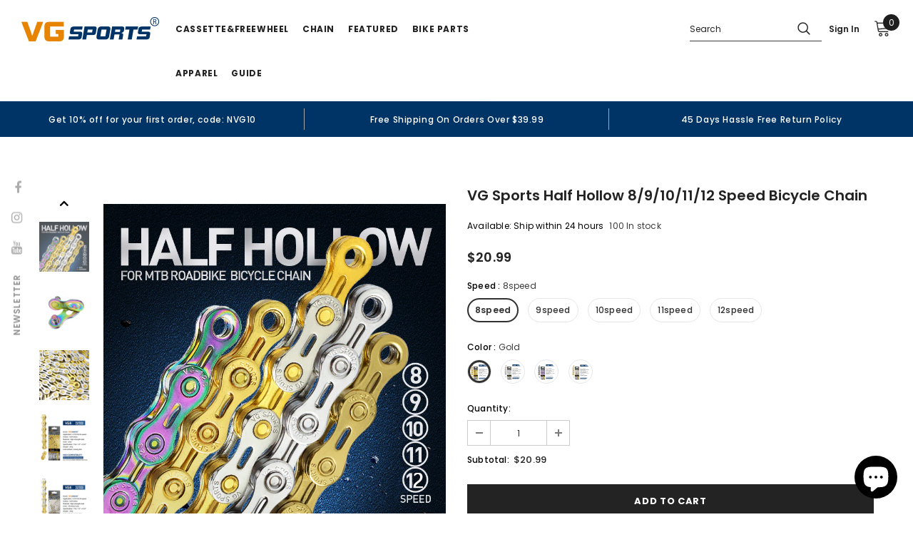

--- FILE ---
content_type: text/html; charset=utf-8
request_url: https://bikevg.com/products/vg-sports-half-hollow-bicycle-chain
body_size: 70986
content:
  <!doctype html>
<!--[if lt IE 7]><html class="no-js lt-ie9 lt-ie8 lt-ie7" lang="en"> <![endif]-->
<!--[if IE 7]><html class="no-js lt-ie9 lt-ie8" lang="en"> <![endif]-->
<!--[if IE 8]><html class="no-js lt-ie9" lang="en"> <![endif]-->
<!--[if IE 9 ]><html class="ie9 no-js"> <![endif]-->
<!--[if (gt IE 9)|!(IE)]><!--> <html class="no-js"> <!--<![endif]-->
<head>
 <script src="https://cdn.shopifycdn.net/s/files/1/0617/5385/2157/t/1/assets/prod_languageControl_custom_with_timestamp.js"></script>
  <!-- Google tag (gtag.js) -->
<script async src="https://www.googletagmanager.com/gtag/js?id=AW-11024565726"></script>
<script>
  window.dataLayer = window.dataLayer || [];
  function gtag(){dataLayer.push(arguments);}
  gtag('js', new Date());

  gtag('config', 'AW-11024565726');
</script>
  <!-- Google tag (gtag.js) -->
<script async src="https://www.googletagmanager.com/gtag/js?id=G-JS6Z6K2PSK"></script>
<script>
  window.dataLayer = window.dataLayer || [];
  function gtag(){dataLayer.push(arguments);}
  gtag('js', new Date());

  gtag('config', 'G-JS6Z6K2PSK');
</script>
<meta name="facebook-domain-verification" content="pbp7myf4smjm4tbxl97rtj21m6yu5e" />
  <!-- Basic page needs ================================================== -->
  <meta charset="utf-8">
  <meta http-equiv="X-UA-Compatible" content="IE=edge,chrome=1">
	
  <!-- Title and description ================================================== -->
   
  <title>
    VG Sports Half Hollow 8/9/10/11/12 Speed Bicycle Chain
    
    

     &ndash; 
    VG sports
    
  </title>
  

  
  <meta name="description" content="[Specifications]: 116- links, 1/2&quot;x11/128&quot; [More Wear-resistant]: 50C high strength steel with high strength and 1800KG ultimate tension, Centerless grinding,chromizing technology, Wear resistance increase 80-100%, Full hollow pins and slotted plates design, weight:9.27OZ [More-Smooth]: Asymmetrical External Chamfer, R">
  

  <!-- Product meta ================================================== -->
  

  <meta property="og:url" content="https://bikevg.com/products/vg-sports-half-hollow-bicycle-chain">
  <meta property="og:site_name" content="VG sports">
  <!-- /snippets/twitter-card.liquid -->





  <meta name="twitter:card" content="product">
  <meta name="twitter:title" content="VG Sports Half Hollow 8/9/10/11/12 Speed Bicycle Chain">
  <meta name="twitter:description" content="
[Specifications]: 116- links, 1/2&quot;x11/128&quot;
[More Wear-resistant]: 50C high strength steel with high strength and 1800KG ultimate tension, Centerless grinding,chromizing technology, Wear resistance increase 80-100%, Full hollow pins and slotted plates design, weight:9.27OZ
[More-Smooth]: Asymmetrical External Chamfer, Rigorous Calculation Of Asymmetrical External Chamfers, Special Arrangement, Avoid Interference Between The Chain and The Chainring, high inlay force, smooth shifting without noise
[More-Secure]: Three-layer vacuum plating, super anti-rust, All-round protection electroplating layer, adapt to harsh weather, Whether it&#39;s road climbing, wading, snowy wet mudor heavy rainfall. Missing link design, easy installation

Don&#39;t know whether you should choose full hollow/half hollow or solid? Read this guide before purchasing&amp;gt;&amp;gt;



">
  <meta name="twitter:image" content="https://bikevg.com/cdn/shop/products/VGSportsHalfHollowBicycleChain_1_medium.jpg?v=1667795917">
  <meta name="twitter:image:width" content="240">
  <meta name="twitter:image:height" content="240">
  <meta name="twitter:label1" content="Price">
  <meta name="twitter:data1" content="From $16.99 USD">
  
  <meta name="twitter:label2" content="Brand">
  <meta name="twitter:data2" content="VG sports">
  



  <!-- Helpers ================================================== -->
  <link rel="canonical" href="https://bikevg.com/products/vg-sports-half-hollow-bicycle-chain">
  <link canonical-shop-url="https://bikevg.com/">
  <meta name="viewport" content="width=device-width,initial-scale=1">
  <link rel="preload" href="//bikevg.com/cdn/shop/t/3/assets/vendor.min.css?v=72559489221033970801667187088" as="style">
  <link rel="preload" href="//bikevg.com/cdn/shop/t/3/assets/theme-styles.css?v=67167539988116864691667272853" as="style">
  <link rel="preload" href="//bikevg.com/cdn/shop/t/3/assets/theme-styles-responsive.css?v=93046250726204100551667187145" as="style">
  <link rel="preload" href="//bikevg.com/cdn/shop/t/3/assets/theme-settings.css?v=36240892870412520761670035662" as="style">
  <link rel="preload" href="//bikevg.com/cdn/shop/t/3/assets/header-05.css?v=180687859257110468381667187086" as="style">
  <link rel="preload" href="//bikevg.com/cdn/shop/t/3/assets/header-06.css?v=126606608905150543181667187086" as="style">
  <link rel="preload" href="//bikevg.com/cdn/shop/t/3/assets/header-07.css?v=100353581849455261521667187086" as="style">
  <link rel="preload" href="//bikevg.com/cdn/shop/t/3/assets/header-08.css?v=110770940473052809951667187086" as="style">
  <link rel="preload" href="//bikevg.com/cdn/shop/t/3/assets/footer-06.css?v=132629616272968652451667187085" as="style">
  <link rel="preload" href="//bikevg.com/cdn/shop/t/3/assets/footer-07.css?v=19457261069086938391667187085" as="style">
  <link rel="preload" href="//bikevg.com/cdn/shop/t/3/assets/footer-08.css?v=17161311055609253561667187085" as="style">
  <link rel="preload" href="//bikevg.com/cdn/shop/t/3/assets/footer-09.css?v=31723816694365087181667187085" as="style">
  <link rel="preload" href="//bikevg.com/cdn/shop/t/3/assets/product-skin.css?v=86030726725359264551667187087" as="style">
  <link rel="preload" href="//bikevg.com/cdn/shop/t/3/assets/layout_style_1170.css?v=175837568721092489071667187087" as="style">
  <link rel="preload" href="//bikevg.com/cdn/shop/t/3/assets/layout_style_fullwidth.css?v=139908533630461757151667187087" as="style">
  <link rel="preload" href="//bikevg.com/cdn/shop/t/3/assets/layout_style_flower.css?v=46301794337413993831667187087" as="style">
  <link rel="preload" href="//bikevg.com/cdn/shop/t/3/assets/layout_style_suppermarket.css?v=128954938120041481171667187087" as="style">
  <link rel="preload" href="//bikevg.com/cdn/shop/t/3/assets/layout_style_surfup.css?v=6333508663724808751667187087" as="style">
  <link rel="preload" href="//bikevg.com/cdn/shop/t/3/assets/product-supermarket.css?v=171093545267327271411667187087" as="style">
  <link rel="preload" href="//bikevg.com/cdn/shop/t/3/assets/jquery.min.js?v=56888366816115934351667187087" as="script">

  <!-- Favicon -->
  
  <link rel="shortcut icon" href="//bikevg.com/cdn/shop/files/654165_f16394da-44a8-4b5d-86a8-e5d976950038_32x32.png?v=1667267858" type="image/png">
  
  
  <!-- Styles -->
  <style>
    
@import url('https://fonts.googleapis.com/css?family=Poppins:300,300i,400,400i,500,500i,600,600i,700,700i,800,800i&display=swap');
			    

          
			        
          
    
    :root {
      --font_size: 12px;
      --font_size_minus1: 11px;
      --font_size_minus2: 10px;
      --font_size_minus3: 9px;
      --font_size_minus4: 8px;
      --font_size_plus1: 13px;
      --font_size_plus2: 14px;
      --font_size_plus3: 15px;
      --font_size_plus4: 16px;
      --font_size_plus5: 17px;
      --font_size_plus6: 18px;
      --font_size_plus7: 19px;
      --font_size_plus8: 20px;
      --font_size_plus9: 21px;
      --font_size_plus10: 22px;
      --font_size_plus11: 23px;
      --font_size_plus12: 24px;
      --font_size_plus13: 25px;
      --font_size_plus14: 26px;
      --font_size_plus15: 27px;
      --font_size_plus16: 28px;
      --font_size_plus18: 30px;
      --font_size_plus21: 33px;
      --font_size_plus22: 34px;
      --font_size_plus23: 35px;
      --font_size_plus24: 36px;
      --font_size_plus29: 41px;
      --font_size_plus33: 45px;
      --font_size_plus34: 46px;

	  --fonts_name: Poppins;
	  --fonts_name_2: Poppins;

      /* Color */
      --body_bg: #ffffff;
      --body_color: #3c3c3c;
      --link_color: #003366;
      --link_color_hover: #232323;
      --link_color_underline: rgba(0, 51, 102, 0.3);

      /* Breadcrumb */
      --breadcrumb_color : #ffffff;
      --breadcrumb_text_transform : capitalize;

      /* Header and Title */
      --page_title_font_size: 15px;
      --page_title_font_size_minus4: 11px;
      --page_title_font_size_minus6: 9px;
      --page_title_font_size_plus5: 20px;
      --page_title_color: #000000;
      --page_title_text_align : left;
      --page_title_color_underline: rgba(0, 0, 0, 0.3);

      /* Product  */
      --product_name_font_size: 12px;
      --product_name_line_height: 22px;
      --product_text_transform: none;
      --product_name_font_weight: 500;
      --product_name_text_align: left;
      --product_vendor_text_transform: capitalize;
      --product_vendor_font_weight: 500;
      --product_vendor_font_size: 12px;

      --color_title_pr: #232323;
      --color_title_pr_hover: #003366;
      --color_title_pr_hover_underline: rgba(0, 51, 102, 0.3);
      --color_vendor : #ffffff;
      --sale_text : #fff;
      --bg_sale : #e88403;
      --custom_label_text : #fff;
      --custom_label_bg : #323232;
      --bundle_label_text : #fff;
      --bundle_label_bg : #232323;
      --new_label_text : #323232;
      --new_label_bg : #fff;
      --new_label_border : #f6f6f6;
      --sold_out_text : #fff;
      --bg_sold_out : #c1c1c1;
      --color_price: #232323;
      --color_price_sale: #e88403;
      --color_compare_price: #969696;
      --color_compare_product: #ffffff;
      
        --color_quick_view: #ffffff;
        --bg_quick_view: #000000;
      
      --border_quick_view: transparent;
      --color_wishlist: #ffffff;
      --bg_wishlist: #003366;
      --border_wishlist: transparent;
      --bg_wishlist_active: #003366;

      /* Button 1 */
      --background_1: #232323;
      --color_1 : #ffffff;
      --border_1 : #232323;

      /* Button 2 */
      --background_2: #fff;
      --color_2 : #000000;
      --border_2 : #000000;

      /* Button 3 */
      --background_3: #e88403;
      --color_3 : #ffffff;
      --border_3 : #e88403;

      /* Button Add To Cart */
      --color_add_to_cart : #fff;
      --border_add_to_cart : #000;
      --background_add_to_cart : #000;

      --color_add_to_cart_hover : #000;
      --border_add_to_cart_hover : #000;
      --background_add_to_cart_hover : #fff;


      /* Button */
      
        --button_font_family: Poppins;
      
      --button_font_size: px;
      --button_font_weight: ;
      --button_border_radius: px;
      --button_border_width: px;
      --button_border_style: ;
      --button_text_align: ;
      --button_text_transform: ;
      --button_letter_spacing: ;
      --button_padding_top: px;
      --button_padding_bottom: px;
      --button_padding_left: px;
      --button_padding_right: px;

      

      /* Border Color */
      --border_widget_title : #e0e0e0;
      --border_color_1 : #ebebeb;
      --border_color_2: #e7e7e7;
      --border_page_title: #eaeaea;
      --border_input: #cbcbcb;
      --border_checkbox: #d0d0d0;
      --border_dropdown: #dadada;
      --border_bt_sidebar : #f6f6f6;
      --color_icon_drop: #6b6b6b;

      
          --color_ipt: #3c3c3c;
        

      
        
          --color_slick_arrow: #323232;
          --color_border_slick_arrow: #323232;
          --color_bg_slick_arrow: #ffffff;
        
      

      /*color Mobile*/

      --color_menu_mb: #232323;
      --color_menu_level3: #3c3c3c;

      /* Mixin ================= */
      

  		  
           --font_size_btn: 13px;   
        

        
            --padding_btn: 7px 15px 7px;
        

        
          --letter_spacing_btn: .05em;
        

        
          --padding_btn_qv_add_to_cart: 12px 15px 10px;
        
          --padding_btn_bundle: 10px 15px 8px 15px;
        

      
      
          --color-price-box: var(--color_compare_price);
      

      --color_review: #ffffff;
      --color_review_empty: #ffffff;

      --border-product-image: #e6e6e6;

      
      --border-radius-17: 17px;
      --border-radius-50: 50%;
      

      --ask_an_expert_positon: 20vh;
      --ask_an_expert_positon_tb: 14vh;
    }
</style>
  <link href="//bikevg.com/cdn/shop/t/3/assets/vendor.min.css?v=72559489221033970801667187088" rel="stylesheet" type="text/css" media="all" />
<link href="//bikevg.com/cdn/shop/t/3/assets/theme-styles.css?v=67167539988116864691667272853" rel="stylesheet" type="text/css" media="all" />
<link href="//bikevg.com/cdn/shop/t/3/assets/theme-styles-responsive.css?v=93046250726204100551667187145" rel="stylesheet" type="text/css" media="all" />
<link href="//bikevg.com/cdn/shop/t/3/assets/theme-settings.css?v=36240892870412520761670035662" rel="stylesheet" type="text/css" media="all" />




































  
   <!-- Scripts -->
  <script src="//bikevg.com/cdn/shop/t/3/assets/jquery.min.js?v=56888366816115934351667187087" type="text/javascript"></script>
<script src="//bikevg.com/cdn/shop/t/3/assets/jquery-cookie.min.js?v=72365755745404048181667187087" type="text/javascript"></script>
<script src="//bikevg.com/cdn/shop/t/3/assets/lazysizes.min.js?v=84414966064882348651667187087" type="text/javascript"></script>

<script>
  	window.lazySizesConfig = window.lazySizesConfig || {};
    lazySizesConfig.loadMode = 1;
    window.lazySizesConfig.init = false;
    lazySizes.init();
  
    window.ajax_cart = "upsell";
    window.money_format = "<span class=transcy-money>${{amount}}</span>";//"<span class=transcy-money>${{amount}} USD</span>";
    window.shop_currency = "USD";
    window.show_multiple_currencies = false;
    window.use_color_swatch = true;
    window.product_variant_name = true;
        window.color_swatch_style = "variant";
    window.enable_sidebar_multiple_choice = true;
    window.file_url = "//bikevg.com/cdn/shop/files/?882";
    window.asset_url = "";
    window.router = "";
    window.swatch_recently = "color";
    window.label_sale = "discount_sale";
    window.layout_style = "layout_style_1";
    window.layout_home = "";
    window.product_style = "default";
    window.category_style = "full_with";
    window.layout_body = "default";
        
    window.inventory_text = {
        in_stock: "In stock",
        many_in_stock: "Many in stock",
        out_of_stock: "Out of stock",
        add_to_cart: "Add to cart",
        add_all_to_cart: "Add all to Cart",
        sold_out: "Sold Out",
        select_options : "Select options",
        unavailable: "Sold Out",
        view_all_collection: "View All",
        no_more_product: "No more product",
        show_options: "Show Variants",
        hide_options: "Hide Variants",
        adding : "Adding",
        thank_you : "Thank You",
        add_more : "Add More",
        cart_feedback : "Added",
        add_wishlist : "Add to Wish List",
        remove_wishlist : "Remove Wish List",
        add_wishlist_1 : "Add to wishlist",
        remove_wishlist_1 : "Remove wishlist",
        previous: "Prev",
        next: "Next",
      	pre_order : "Pre Order",
        hotStock: "Hurry up! only [inventory] left",
        view_more: "View All",
        view_less : "View Less",
        show_more: "Show More",
        show_less : "Show Less",
        days : "Days",
        hours : "Hours",
        mins : "Mins",
        secs : "Secs",

        customlabel: "Custom Label",
        newlabel: "New",
        salelabel: "Sale",
        soldoutlabel: "Sold Out",
        bundlelabel: "Bundle",

        message_compare : "You must select at least two products to compare!",
        message_iscart : "is added to your shopping cart.",

        add_compare : "Add to compare",
        remove_compare : "Remove compare",
        remove: "Remove",
        warning_quantity: "Maximum quantity",
    };
    window.multi_lang = false;
    window.collection_pagination_type = "scroll";

    window.newsletter_popup = true;
    window.hidden_newsletter = false;
    window.option_ptoduct1 = "size";
    window.option_ptoduct2 = "color";
    window.option_ptoduct3 = "option 3"

    /* Free Shipping Message */
    window.free_shipping_color1 = "#F44336";  
    window.free_shipping_color2 = "#FF9800";
    window.free_shipping_color3 = "#69c69c";
    window.free_shipping_price = 39.99;
    window.free_shipping_text = {
        free_shipping_message_1: "You qualify for free shipping!",
        free_shipping_message_2:"Only",
        free_shipping_message_3: "away from",
        free_shipping_message_4: "free shipping",
        free_shipping_1: "Free",
        free_shipping_2: "TBD",
    }

</script>

  <!-- Header hook for plugins ================================ -->
  <script>window.performance && window.performance.mark && window.performance.mark('shopify.content_for_header.start');</script><meta name="google-site-verification" content="mSIh-7sR-dTQPL1Wf_AFG9d2qz3DMHkMqIUmQVxoIPc">
<meta id="shopify-digital-wallet" name="shopify-digital-wallet" content="/67233382691/digital_wallets/dialog">
<meta name="shopify-checkout-api-token" content="05811da70682c92c8260182380a76d59">
<meta id="in-context-paypal-metadata" data-shop-id="67233382691" data-venmo-supported="false" data-environment="production" data-locale="en_US" data-paypal-v4="true" data-currency="USD">
<link rel="alternate" hreflang="x-default" href="https://bikevg.com/products/vg-sports-half-hollow-bicycle-chain">
<link rel="alternate" hreflang="en" href="https://bikevg.com/products/vg-sports-half-hollow-bicycle-chain">
<link rel="alternate" hreflang="vi" href="https://bikevg.com/vi/products/vg-sports-half-hollow-bicycle-chain">
<link rel="alternate" hreflang="es" href="https://bikevg.com/es/products/vg-sports-half-hollow-bicycle-chain">
<link rel="alternate" hreflang="de" href="https://bikevg.com/de/products/vg-sports-half-hollow-bicycle-chain">
<link rel="alternate" hreflang="fr" href="https://bikevg.com/fr/products/vg-sports-half-hollow-bicycle-chain">
<link rel="alternate" hreflang="es-MX" href="https://bikevg.com/es-mx/products/vg-sports-half-hollow-bicycle-chain">
<link rel="alternate" hreflang="en-MX" href="https://bikevg.com/en-mx/products/vg-sports-half-hollow-bicycle-chain">
<link rel="alternate" hreflang="vi-MX" href="https://bikevg.com/vi-mx/products/vg-sports-half-hollow-bicycle-chain">
<link rel="alternate" hreflang="fr-MX" href="https://bikevg.com/fr-mx/products/vg-sports-half-hollow-bicycle-chain">
<link rel="alternate" hreflang="de-MX" href="https://bikevg.com/de-mx/products/vg-sports-half-hollow-bicycle-chain">
<link rel="alternate" hreflang="en-CA" href="https://bikevg.com/en-ca/products/vg-sports-half-hollow-bicycle-chain">
<link rel="alternate" hreflang="vi-CA" href="https://bikevg.com/vi-ca/products/vg-sports-half-hollow-bicycle-chain">
<link rel="alternate" hreflang="es-CA" href="https://bikevg.com/es-ca/products/vg-sports-half-hollow-bicycle-chain">
<link rel="alternate" hreflang="fr-CA" href="https://bikevg.com/fr-ca/products/vg-sports-half-hollow-bicycle-chain">
<link rel="alternate" hreflang="de-CA" href="https://bikevg.com/de-ca/products/vg-sports-half-hollow-bicycle-chain">
<link rel="alternate" hreflang="en-AU" href="https://bikevg.com/en-au/products/vg-sports-half-hollow-bicycle-chain">
<link rel="alternate" hreflang="de-AU" href="https://bikevg.com/de-au/products/vg-sports-half-hollow-bicycle-chain">
<link rel="alternate" hreflang="fr-AU" href="https://bikevg.com/fr-au/products/vg-sports-half-hollow-bicycle-chain">
<link rel="alternate" hreflang="es-AU" href="https://bikevg.com/es-au/products/vg-sports-half-hollow-bicycle-chain">
<link rel="alternate" hreflang="vi-AU" href="https://bikevg.com/vi-au/products/vg-sports-half-hollow-bicycle-chain">
<link rel="alternate" hreflang="en-GB" href="https://bikevg.com/en-gb/products/vg-sports-half-hollow-bicycle-chain">
<link rel="alternate" hreflang="vi-GB" href="https://bikevg.com/vi-gb/products/vg-sports-half-hollow-bicycle-chain">
<link rel="alternate" hreflang="es-GB" href="https://bikevg.com/es-gb/products/vg-sports-half-hollow-bicycle-chain">
<link rel="alternate" hreflang="fr-GB" href="https://bikevg.com/fr-gb/products/vg-sports-half-hollow-bicycle-chain">
<link rel="alternate" hreflang="de-GB" href="https://bikevg.com/de-gb/products/vg-sports-half-hollow-bicycle-chain">
<link rel="alternate" hreflang="en-DE" href="https://bikevg.com/en-de/products/vg-sports-half-hollow-bicycle-chain">
<link rel="alternate" hreflang="vi-DE" href="https://bikevg.com/vi-de/products/vg-sports-half-hollow-bicycle-chain">
<link rel="alternate" hreflang="es-DE" href="https://bikevg.com/es-de/products/vg-sports-half-hollow-bicycle-chain">
<link rel="alternate" hreflang="fr-DE" href="https://bikevg.com/fr-de/products/vg-sports-half-hollow-bicycle-chain">
<link rel="alternate" hreflang="de-DE" href="https://bikevg.com/de-de/products/vg-sports-half-hollow-bicycle-chain">
<link rel="alternate" hreflang="en-FR" href="https://bikevg.com/en-fr/products/vg-sports-half-hollow-bicycle-chain">
<link rel="alternate" hreflang="vi-FR" href="https://bikevg.com/vi-fr/products/vg-sports-half-hollow-bicycle-chain">
<link rel="alternate" hreflang="es-FR" href="https://bikevg.com/es-fr/products/vg-sports-half-hollow-bicycle-chain">
<link rel="alternate" hreflang="de-FR" href="https://bikevg.com/de-fr/products/vg-sports-half-hollow-bicycle-chain">
<link rel="alternate" hreflang="fr-FR" href="https://bikevg.com/fr-fr/products/vg-sports-half-hollow-bicycle-chain">
<link rel="alternate" hreflang="es-CL" href="https://bikevg.com/es-cl/products/vg-sports-half-hollow-bicycle-chain">
<link rel="alternate" hreflang="en-CL" href="https://bikevg.com/en-cl/products/vg-sports-half-hollow-bicycle-chain">
<link rel="alternate" hreflang="vi-CL" href="https://bikevg.com/vi-cl/products/vg-sports-half-hollow-bicycle-chain">
<link rel="alternate" hreflang="fr-CL" href="https://bikevg.com/fr-cl/products/vg-sports-half-hollow-bicycle-chain">
<link rel="alternate" hreflang="de-CL" href="https://bikevg.com/de-cl/products/vg-sports-half-hollow-bicycle-chain">
<link rel="alternate" hreflang="en-JP" href="https://bikevg.com/en-jp/products/vg-sports-half-hollow-bicycle-chain">
<link rel="alternate" hreflang="vi-JP" href="https://bikevg.com/vi-jp/products/vg-sports-half-hollow-bicycle-chain">
<link rel="alternate" hreflang="es-JP" href="https://bikevg.com/es-jp/products/vg-sports-half-hollow-bicycle-chain">
<link rel="alternate" hreflang="fr-JP" href="https://bikevg.com/fr-jp/products/vg-sports-half-hollow-bicycle-chain">
<link rel="alternate" hreflang="de-JP" href="https://bikevg.com/de-jp/products/vg-sports-half-hollow-bicycle-chain">
<link rel="alternate" hreflang="en-NZ" href="https://bikevg.com/en-nz/products/vg-sports-half-hollow-bicycle-chain">
<link rel="alternate" hreflang="vi-NZ" href="https://bikevg.com/vi-nz/products/vg-sports-half-hollow-bicycle-chain">
<link rel="alternate" hreflang="es-NZ" href="https://bikevg.com/es-nz/products/vg-sports-half-hollow-bicycle-chain">
<link rel="alternate" hreflang="fr-NZ" href="https://bikevg.com/fr-nz/products/vg-sports-half-hollow-bicycle-chain">
<link rel="alternate" hreflang="de-NZ" href="https://bikevg.com/de-nz/products/vg-sports-half-hollow-bicycle-chain">
<link rel="alternate" hreflang="en-SG" href="https://bikevg.com/en-sg/products/vg-sports-half-hollow-bicycle-chain">
<link rel="alternate" hreflang="vi-SG" href="https://bikevg.com/vi-sg/products/vg-sports-half-hollow-bicycle-chain">
<link rel="alternate" hreflang="es-SG" href="https://bikevg.com/es-sg/products/vg-sports-half-hollow-bicycle-chain">
<link rel="alternate" hreflang="fr-SG" href="https://bikevg.com/fr-sg/products/vg-sports-half-hollow-bicycle-chain">
<link rel="alternate" hreflang="de-SG" href="https://bikevg.com/de-sg/products/vg-sports-half-hollow-bicycle-chain">
<link rel="alternate" hreflang="en-CH" href="https://bikevg.com/en-ch/products/vg-sports-half-hollow-bicycle-chain">
<link rel="alternate" hreflang="vi-CH" href="https://bikevg.com/vi-ch/products/vg-sports-half-hollow-bicycle-chain">
<link rel="alternate" hreflang="es-CH" href="https://bikevg.com/es-ch/products/vg-sports-half-hollow-bicycle-chain">
<link rel="alternate" hreflang="fr-CH" href="https://bikevg.com/fr-ch/products/vg-sports-half-hollow-bicycle-chain">
<link rel="alternate" hreflang="de-CH" href="https://bikevg.com/de-ch/products/vg-sports-half-hollow-bicycle-chain">
<link rel="alternate" hreflang="es-ES" href="https://bikevg.com/es-es/products/vg-sports-half-hollow-bicycle-chain">
<link rel="alternate" hreflang="en-ES" href="https://bikevg.com/en-es/products/vg-sports-half-hollow-bicycle-chain">
<link rel="alternate" hreflang="vi-ES" href="https://bikevg.com/vi-es/products/vg-sports-half-hollow-bicycle-chain">
<link rel="alternate" hreflang="fr-ES" href="https://bikevg.com/fr-es/products/vg-sports-half-hollow-bicycle-chain">
<link rel="alternate" hreflang="de-ES" href="https://bikevg.com/de-es/products/vg-sports-half-hollow-bicycle-chain">
<link rel="alternate" hreflang="vi-VN" href="https://bikevg.com/vi-vn/products/vg-sports-half-hollow-bicycle-chain">
<link rel="alternate" hreflang="en-VN" href="https://bikevg.com/en-vn/products/vg-sports-half-hollow-bicycle-chain">
<link rel="alternate" hreflang="es-VN" href="https://bikevg.com/es-vn/products/vg-sports-half-hollow-bicycle-chain">
<link rel="alternate" hreflang="fr-VN" href="https://bikevg.com/fr-vn/products/vg-sports-half-hollow-bicycle-chain">
<link rel="alternate" hreflang="de-VN" href="https://bikevg.com/de-vn/products/vg-sports-half-hollow-bicycle-chain">
<link rel="alternate" hreflang="en-PH" href="https://bikevg.com/en-ph/products/vg-sports-half-hollow-bicycle-chain">
<link rel="alternate" hreflang="vi-PH" href="https://bikevg.com/vi-ph/products/vg-sports-half-hollow-bicycle-chain">
<link rel="alternate" hreflang="es-PH" href="https://bikevg.com/es-ph/products/vg-sports-half-hollow-bicycle-chain">
<link rel="alternate" hreflang="fr-PH" href="https://bikevg.com/fr-ph/products/vg-sports-half-hollow-bicycle-chain">
<link rel="alternate" hreflang="de-PH" href="https://bikevg.com/de-ph/products/vg-sports-half-hollow-bicycle-chain">
<link rel="alternate" type="application/json+oembed" href="https://bikevg.com/products/vg-sports-half-hollow-bicycle-chain.oembed">
<script async="async" src="/checkouts/internal/preloads.js?locale=en-US"></script>
<script id="shopify-features" type="application/json">{"accessToken":"05811da70682c92c8260182380a76d59","betas":["rich-media-storefront-analytics"],"domain":"bikevg.com","predictiveSearch":true,"shopId":67233382691,"locale":"en"}</script>
<script>var Shopify = Shopify || {};
Shopify.shop = "bikevg.myshopify.com";
Shopify.locale = "en";
Shopify.currency = {"active":"USD","rate":"1.0"};
Shopify.country = "US";
Shopify.theme = {"name":"Ella-5.1.0-sections-ready","id":137133588771,"schema_name":"Ella","schema_version":"5.1.0","theme_store_id":null,"role":"main"};
Shopify.theme.handle = "null";
Shopify.theme.style = {"id":null,"handle":null};
Shopify.cdnHost = "bikevg.com/cdn";
Shopify.routes = Shopify.routes || {};
Shopify.routes.root = "/";</script>
<script type="module">!function(o){(o.Shopify=o.Shopify||{}).modules=!0}(window);</script>
<script>!function(o){function n(){var o=[];function n(){o.push(Array.prototype.slice.apply(arguments))}return n.q=o,n}var t=o.Shopify=o.Shopify||{};t.loadFeatures=n(),t.autoloadFeatures=n()}(window);</script>
<script id="shop-js-analytics" type="application/json">{"pageType":"product"}</script>
<script defer="defer" async type="module" src="//bikevg.com/cdn/shopifycloud/shop-js/modules/v2/client.init-shop-cart-sync_C5BV16lS.en.esm.js"></script>
<script defer="defer" async type="module" src="//bikevg.com/cdn/shopifycloud/shop-js/modules/v2/chunk.common_CygWptCX.esm.js"></script>
<script type="module">
  await import("//bikevg.com/cdn/shopifycloud/shop-js/modules/v2/client.init-shop-cart-sync_C5BV16lS.en.esm.js");
await import("//bikevg.com/cdn/shopifycloud/shop-js/modules/v2/chunk.common_CygWptCX.esm.js");

  window.Shopify.SignInWithShop?.initShopCartSync?.({"fedCMEnabled":true,"windoidEnabled":true});

</script>
<script id="__st">var __st={"a":67233382691,"offset":28800,"reqid":"0a25487e-e337-4589-9c08-601418a6d72c-1768735776","pageurl":"bikevg.com\/products\/vg-sports-half-hollow-bicycle-chain","u":"feae4fc0a77d","p":"product","rtyp":"product","rid":7993162694947};</script>
<script>window.ShopifyPaypalV4VisibilityTracking = true;</script>
<script id="captcha-bootstrap">!function(){'use strict';const t='contact',e='account',n='new_comment',o=[[t,t],['blogs',n],['comments',n],[t,'customer']],c=[[e,'customer_login'],[e,'guest_login'],[e,'recover_customer_password'],[e,'create_customer']],r=t=>t.map((([t,e])=>`form[action*='/${t}']:not([data-nocaptcha='true']) input[name='form_type'][value='${e}']`)).join(','),a=t=>()=>t?[...document.querySelectorAll(t)].map((t=>t.form)):[];function s(){const t=[...o],e=r(t);return a(e)}const i='password',u='form_key',d=['recaptcha-v3-token','g-recaptcha-response','h-captcha-response',i],f=()=>{try{return window.sessionStorage}catch{return}},m='__shopify_v',_=t=>t.elements[u];function p(t,e,n=!1){try{const o=window.sessionStorage,c=JSON.parse(o.getItem(e)),{data:r}=function(t){const{data:e,action:n}=t;return t[m]||n?{data:e,action:n}:{data:t,action:n}}(c);for(const[e,n]of Object.entries(r))t.elements[e]&&(t.elements[e].value=n);n&&o.removeItem(e)}catch(o){console.error('form repopulation failed',{error:o})}}const l='form_type',E='cptcha';function T(t){t.dataset[E]=!0}const w=window,h=w.document,L='Shopify',v='ce_forms',y='captcha';let A=!1;((t,e)=>{const n=(g='f06e6c50-85a8-45c8-87d0-21a2b65856fe',I='https://cdn.shopify.com/shopifycloud/storefront-forms-hcaptcha/ce_storefront_forms_captcha_hcaptcha.v1.5.2.iife.js',D={infoText:'Protected by hCaptcha',privacyText:'Privacy',termsText:'Terms'},(t,e,n)=>{const o=w[L][v],c=o.bindForm;if(c)return c(t,g,e,D).then(n);var r;o.q.push([[t,g,e,D],n]),r=I,A||(h.body.append(Object.assign(h.createElement('script'),{id:'captcha-provider',async:!0,src:r})),A=!0)});var g,I,D;w[L]=w[L]||{},w[L][v]=w[L][v]||{},w[L][v].q=[],w[L][y]=w[L][y]||{},w[L][y].protect=function(t,e){n(t,void 0,e),T(t)},Object.freeze(w[L][y]),function(t,e,n,w,h,L){const[v,y,A,g]=function(t,e,n){const i=e?o:[],u=t?c:[],d=[...i,...u],f=r(d),m=r(i),_=r(d.filter((([t,e])=>n.includes(e))));return[a(f),a(m),a(_),s()]}(w,h,L),I=t=>{const e=t.target;return e instanceof HTMLFormElement?e:e&&e.form},D=t=>v().includes(t);t.addEventListener('submit',(t=>{const e=I(t);if(!e)return;const n=D(e)&&!e.dataset.hcaptchaBound&&!e.dataset.recaptchaBound,o=_(e),c=g().includes(e)&&(!o||!o.value);(n||c)&&t.preventDefault(),c&&!n&&(function(t){try{if(!f())return;!function(t){const e=f();if(!e)return;const n=_(t);if(!n)return;const o=n.value;o&&e.removeItem(o)}(t);const e=Array.from(Array(32),(()=>Math.random().toString(36)[2])).join('');!function(t,e){_(t)||t.append(Object.assign(document.createElement('input'),{type:'hidden',name:u})),t.elements[u].value=e}(t,e),function(t,e){const n=f();if(!n)return;const o=[...t.querySelectorAll(`input[type='${i}']`)].map((({name:t})=>t)),c=[...d,...o],r={};for(const[a,s]of new FormData(t).entries())c.includes(a)||(r[a]=s);n.setItem(e,JSON.stringify({[m]:1,action:t.action,data:r}))}(t,e)}catch(e){console.error('failed to persist form',e)}}(e),e.submit())}));const S=(t,e)=>{t&&!t.dataset[E]&&(n(t,e.some((e=>e===t))),T(t))};for(const o of['focusin','change'])t.addEventListener(o,(t=>{const e=I(t);D(e)&&S(e,y())}));const B=e.get('form_key'),M=e.get(l),P=B&&M;t.addEventListener('DOMContentLoaded',(()=>{const t=y();if(P)for(const e of t)e.elements[l].value===M&&p(e,B);[...new Set([...A(),...v().filter((t=>'true'===t.dataset.shopifyCaptcha))])].forEach((e=>S(e,t)))}))}(h,new URLSearchParams(w.location.search),n,t,e,['guest_login'])})(!0,!0)}();</script>
<script integrity="sha256-4kQ18oKyAcykRKYeNunJcIwy7WH5gtpwJnB7kiuLZ1E=" data-source-attribution="shopify.loadfeatures" defer="defer" src="//bikevg.com/cdn/shopifycloud/storefront/assets/storefront/load_feature-a0a9edcb.js" crossorigin="anonymous"></script>
<script data-source-attribution="shopify.dynamic_checkout.dynamic.init">var Shopify=Shopify||{};Shopify.PaymentButton=Shopify.PaymentButton||{isStorefrontPortableWallets:!0,init:function(){window.Shopify.PaymentButton.init=function(){};var t=document.createElement("script");t.src="https://bikevg.com/cdn/shopifycloud/portable-wallets/latest/portable-wallets.en.js",t.type="module",document.head.appendChild(t)}};
</script>
<script data-source-attribution="shopify.dynamic_checkout.buyer_consent">
  function portableWalletsHideBuyerConsent(e){var t=document.getElementById("shopify-buyer-consent"),n=document.getElementById("shopify-subscription-policy-button");t&&n&&(t.classList.add("hidden"),t.setAttribute("aria-hidden","true"),n.removeEventListener("click",e))}function portableWalletsShowBuyerConsent(e){var t=document.getElementById("shopify-buyer-consent"),n=document.getElementById("shopify-subscription-policy-button");t&&n&&(t.classList.remove("hidden"),t.removeAttribute("aria-hidden"),n.addEventListener("click",e))}window.Shopify?.PaymentButton&&(window.Shopify.PaymentButton.hideBuyerConsent=portableWalletsHideBuyerConsent,window.Shopify.PaymentButton.showBuyerConsent=portableWalletsShowBuyerConsent);
</script>
<script>
  function portableWalletsCleanup(e){e&&e.src&&console.error("Failed to load portable wallets script "+e.src);var t=document.querySelectorAll("shopify-accelerated-checkout .shopify-payment-button__skeleton, shopify-accelerated-checkout-cart .wallet-cart-button__skeleton"),e=document.getElementById("shopify-buyer-consent");for(let e=0;e<t.length;e++)t[e].remove();e&&e.remove()}function portableWalletsNotLoadedAsModule(e){e instanceof ErrorEvent&&"string"==typeof e.message&&e.message.includes("import.meta")&&"string"==typeof e.filename&&e.filename.includes("portable-wallets")&&(window.removeEventListener("error",portableWalletsNotLoadedAsModule),window.Shopify.PaymentButton.failedToLoad=e,"loading"===document.readyState?document.addEventListener("DOMContentLoaded",window.Shopify.PaymentButton.init):window.Shopify.PaymentButton.init())}window.addEventListener("error",portableWalletsNotLoadedAsModule);
</script>

<script type="module" src="https://bikevg.com/cdn/shopifycloud/portable-wallets/latest/portable-wallets.en.js" onError="portableWalletsCleanup(this)" crossorigin="anonymous"></script>
<script nomodule>
  document.addEventListener("DOMContentLoaded", portableWalletsCleanup);
</script>

<link id="shopify-accelerated-checkout-styles" rel="stylesheet" media="screen" href="https://bikevg.com/cdn/shopifycloud/portable-wallets/latest/accelerated-checkout-backwards-compat.css" crossorigin="anonymous">
<style id="shopify-accelerated-checkout-cart">
        #shopify-buyer-consent {
  margin-top: 1em;
  display: inline-block;
  width: 100%;
}

#shopify-buyer-consent.hidden {
  display: none;
}

#shopify-subscription-policy-button {
  background: none;
  border: none;
  padding: 0;
  text-decoration: underline;
  font-size: inherit;
  cursor: pointer;
}

#shopify-subscription-policy-button::before {
  box-shadow: none;
}

      </style>

<script>window.performance && window.performance.mark && window.performance.mark('shopify.content_for_header.end');</script>

  <!--[if lt IE 9]>
  <script src="//html5shiv.googlecode.com/svn/trunk/html5.js" type="text/javascript"></script>
  <![endif]-->

  
  
  

  <script>

    Shopify.productOptionsMap = {};
    Shopify.quickViewOptionsMap = {};

    Shopify.updateOptionsInSelector = function(selectorIndex, wrapperSlt) {
        Shopify.optionsMap = wrapperSlt === '.product' ? Shopify.productOptionsMap : Shopify.quickViewOptionsMap;

        switch (selectorIndex) {
            case 0:
                var key = 'root';
                var selector = $(wrapperSlt + ' .single-option-selector:eq(0)');
                break;
            case 1:
                var key = $(wrapperSlt + ' .single-option-selector:eq(0)').val();
                var selector = $(wrapperSlt + ' .single-option-selector:eq(1)');
                break;
            case 2:
                var key = $(wrapperSlt + ' .single-option-selector:eq(0)').val();
                key += ' / ' + $(wrapperSlt + ' .single-option-selector:eq(1)').val();
                var selector = $(wrapperSlt + ' .single-option-selector:eq(2)');
        }

        var initialValue = selector.val();
        selector.empty();

        var availableOptions = Shopify.optionsMap[key];

        if (availableOptions && availableOptions.length) {
            for (var i = 0; i < availableOptions.length; i++) {
                var option = availableOptions[i].replace('-sold-out','');
                var newOption = $('<option></option>').val(option).html(option);

                selector.append(newOption);
            }

            $(wrapperSlt + ' .swatch[data-option-index="' + selectorIndex + '"] .swatch-element').each(function() {
                // debugger;
                if ($.inArray($(this).attr('data-value'), availableOptions) !== -1) {
                    $(this).addClass('available').removeClass('soldout').find(':radio').prop('disabled',false).prop('checked',true);
                }
                else {
                    if ($.inArray($(this).attr('data-value') + '-sold-out', availableOptions) !== -1) {
                        $(this).addClass('available').addClass('soldout').find(':radio').prop('disabled',false).prop('checked',true);
                    } else {
                        $(this).removeClass('available').addClass('soldout').find(':radio').prop('disabled',true).prop('checked',false);
                    }
                    
                }
            });

            if ($.inArray(initialValue, availableOptions) !== -1) {
                selector.val(initialValue);
            }

            selector.trigger('change');
        };
    };

    Shopify.linkOptionSelectors = function(product, wrapperSlt, check) {
        // Building our mapping object.
        Shopify.optionsMap = wrapperSlt === '.product' ? Shopify.productOptionsMap : Shopify.quickViewOptionsMap;
        var arr_1= [],
            arr_2= [],
            arr_3= [];

        Shopify.optionsMap['root'] == [];
        for (var i = 0; i < product.variants.length; i++) {
            var variant = product.variants[i];
            if (variant) {
                var key1 = variant.option1;
                var key2 = variant.option1 + ' / ' + variant.option2;
                Shopify.optionsMap[key1] = [];
                Shopify.optionsMap[key2] = [];
            }
        }
        for (var i = 0; i < product.variants.length; i++) {
            var variant = product.variants[i];
            if (variant) {
                if (window.use_color_swatch) {
                    if (variant.available) {
                        // Gathering values for the 1st drop-down.
                        Shopify.optionsMap['root'] = Shopify.optionsMap['root'] || [];

                        // if ($.inArray(variant.option1 + '-sold-out', Shopify.optionsMap['root']) !== -1) {
                        //     Shopify.optionsMap['root'].pop();
                        // } 

                        arr_1.push(variant.option1);
                        arr_1 = $.unique(arr_1);

                        Shopify.optionsMap['root'].push(variant.option1);

                        Shopify.optionsMap['root'] = Shopify.uniq(Shopify.optionsMap['root']);

                        // Gathering values for the 2nd drop-down.
                        if (product.options.length > 1) {
                        var key = variant.option1;
                            Shopify.optionsMap[key] = Shopify.optionsMap[key] || [];
                            // if ($.inArray(variant.option2 + '-sold-out', Shopify.optionsMap[key]) !== -1) {
                            //     Shopify.optionsMap[key].pop();
                            // } 
                            Shopify.optionsMap[key].push(variant.option2);
                            if ($.inArray(variant.option2, arr_2) === -1) {
                                arr_2.push(variant.option2);
                                arr_2 = $.unique(arr_2);
                            }
                            Shopify.optionsMap[key] = Shopify.uniq(Shopify.optionsMap[key]);
                        }

                        // Gathering values for the 3rd drop-down.
                        if (product.options.length === 3) {
                            var key = variant.option1 + ' / ' + variant.option2;
                            Shopify.optionsMap[key] = Shopify.optionsMap[key] || [];
                            Shopify.optionsMap[key].push(variant.option3);

                            if ($.inArray(variant.option3, arr_3) === -1) {
                                arr_3.push(variant.option3);
                                arr_3 = $.unique(arr_3);
                            }
                            
                            Shopify.optionsMap[key] = Shopify.uniq(Shopify.optionsMap[key]);
                        }
                    } else {
                        // Gathering values for the 1st drop-down.
                        Shopify.optionsMap['root'] = Shopify.optionsMap['root'] || [];
                        if ($.inArray(variant.option1, arr_1) === -1) {
                            Shopify.optionsMap['root'].push(variant.option1 + '-sold-out');
                        }
                        
                        Shopify.optionsMap['root'] = Shopify.uniq(Shopify.optionsMap['root']);

                        // Gathering values for the 2nd drop-down.
                        if (product.options.length > 1) {
                            var key = variant.option1;
                            Shopify.optionsMap[key] = Shopify.optionsMap[key] || [];
                            // Shopify.optionsMap[key].push(variant.option2);

                            // if ($.inArray(variant.option2, arr_2) === -1) {
                                Shopify.optionsMap[key].push(variant.option2 + '-sold-out');
                            // }
                            
                            Shopify.optionsMap[key] = Shopify.uniq(Shopify.optionsMap[key]);
                        }

                        // Gathering values for the 3rd drop-down.
                        if (product.options.length === 3) {
                            var key = variant.option1 + ' / ' + variant.option2;
                            Shopify.optionsMap[key] = Shopify.optionsMap[key] || [];
//                             if ($.inArray(variant.option3, arr_3) === -1) {
                                Shopify.optionsMap[key].push(variant.option3 + '-sold-out');
//                             }
                            Shopify.optionsMap[key] = Shopify.uniq(Shopify.optionsMap[key]);
                        }

                    }
                } else {
                    // Gathering values for the 1st drop-down.
                    if (check) {
                        if (variant.available) {
                            Shopify.optionsMap['root'] = Shopify.optionsMap['root'] || [];
                            Shopify.optionsMap['root'].push(variant.option1);
                            Shopify.optionsMap['root'] = Shopify.uniq(Shopify.optionsMap['root']);

                            // Gathering values for the 2nd drop-down.
                            if (product.options.length > 1) {
                            var key = variant.option1;
                                Shopify.optionsMap[key] = Shopify.optionsMap[key] || [];
                                Shopify.optionsMap[key].push(variant.option2);
                                Shopify.optionsMap[key] = Shopify.uniq(Shopify.optionsMap[key]);
                            }

                            // Gathering values for the 3rd drop-down.
                            if (product.options.length === 3) {
                                var key = variant.option1 + ' / ' + variant.option2;
                                Shopify.optionsMap[key] = Shopify.optionsMap[key] || [];
                                Shopify.optionsMap[key].push(variant.option3);
                                Shopify.optionsMap[key] = Shopify.uniq(Shopify.optionsMap[key]);
                            }
                        }
                    } else {
                        Shopify.optionsMap['root'] = Shopify.optionsMap['root'] || [];

                        Shopify.optionsMap['root'].push(variant.option1);
                        Shopify.optionsMap['root'] = Shopify.uniq(Shopify.optionsMap['root']);

                        // Gathering values for the 2nd drop-down.
                        if (product.options.length > 1) {
                        var key = variant.option1;
                            Shopify.optionsMap[key] = Shopify.optionsMap[key] || [];
                            Shopify.optionsMap[key].push(variant.option2);
                            Shopify.optionsMap[key] = Shopify.uniq(Shopify.optionsMap[key]);
                        }

                        // Gathering values for the 3rd drop-down.
                        if (product.options.length === 3) {
                            var key = variant.option1 + ' / ' + variant.option2;
                            Shopify.optionsMap[key] = Shopify.optionsMap[key] || [];
                            Shopify.optionsMap[key].push(variant.option3);
                            Shopify.optionsMap[key] = Shopify.uniq(Shopify.optionsMap[key]);
                        }
                    }
                    
                }
            }
        };

        // Update options right away.
        Shopify.updateOptionsInSelector(0, wrapperSlt);

        if (product.options.length > 1) Shopify.updateOptionsInSelector(1, wrapperSlt);
        if (product.options.length === 3) Shopify.updateOptionsInSelector(2, wrapperSlt);

        // When there is an update in the first dropdown.
        $(wrapperSlt + " .single-option-selector:eq(0)").change(function() {
            Shopify.updateOptionsInSelector(1, wrapperSlt);
            if (product.options.length === 3) Shopify.updateOptionsInSelector(2, wrapperSlt);
            return true;
        });

        // When there is an update in the second dropdown.
        $(wrapperSlt + " .single-option-selector:eq(1)").change(function() {
            if (product.options.length === 3) Shopify.updateOptionsInSelector(2, wrapperSlt);
            return true;
        });
    };
</script>
  
  <script nomodule src="https://unpkg.com/@google/model-viewer/dist/model-viewer-legacy.js"></script>
  
  
<!-- Start of Judge.me Core -->
<link rel="dns-prefetch" href="https://cdn.judge.me/">
<script data-cfasync='false' class='jdgm-settings-script'>window.jdgmSettings={"pagination":5,"disable_web_reviews":false,"badge_no_review_text":"No reviews","badge_n_reviews_text":"{{ n }} review/reviews","badge_star_color":"#e88403","hide_badge_preview_if_no_reviews":true,"badge_hide_text":false,"enforce_center_preview_badge":false,"widget_title":"Customer Reviews","widget_open_form_text":"Write a review","widget_close_form_text":"Cancel review","widget_refresh_page_text":"Refresh page","widget_summary_text":"Based on {{ number_of_reviews }} review/reviews","widget_no_review_text":"Be the first to write a review","widget_name_field_text":"Display name","widget_verified_name_field_text":"Verified Name (public)","widget_name_placeholder_text":"Display name","widget_required_field_error_text":"This field is required.","widget_email_field_text":"Email address","widget_verified_email_field_text":"Verified Email (private, can not be edited)","widget_email_placeholder_text":"Your email address","widget_email_field_error_text":"Please enter a valid email address.","widget_rating_field_text":"Rating","widget_review_title_field_text":"Review Title","widget_review_title_placeholder_text":"Give your review a title","widget_review_body_field_text":"Review content","widget_review_body_placeholder_text":"Start writing here...","widget_pictures_field_text":"Picture/Video (optional)","widget_submit_review_text":"Submit Review","widget_submit_verified_review_text":"Submit Verified Review","widget_submit_success_msg_with_auto_publish":"Thank you! Please refresh the page in a few moments to see your review. You can remove or edit your review by logging into \u003ca href='https://judge.me/login' target='_blank' rel='nofollow noopener'\u003eJudge.me\u003c/a\u003e","widget_submit_success_msg_no_auto_publish":"Thank you! Your review will be published as soon as it is approved by the shop admin. You can remove or edit your review by logging into \u003ca href='https://judge.me/login' target='_blank' rel='nofollow noopener'\u003eJudge.me\u003c/a\u003e","widget_show_default_reviews_out_of_total_text":"Showing {{ n_reviews_shown }} out of {{ n_reviews }} reviews.","widget_show_all_link_text":"Show all","widget_show_less_link_text":"Show less","widget_author_said_text":"{{ reviewer_name }} said:","widget_days_text":"{{ n }} days ago","widget_weeks_text":"{{ n }} week/weeks ago","widget_months_text":"{{ n }} month/months ago","widget_years_text":"{{ n }} year/years ago","widget_yesterday_text":"Yesterday","widget_today_text":"Today","widget_replied_text":"\u003e\u003e {{ shop_name }} replied:","widget_read_more_text":"Read more","widget_reviewer_name_as_initial":"","widget_rating_filter_color":"#fbcd0a","widget_rating_filter_see_all_text":"See all reviews","widget_sorting_most_recent_text":"Most Recent","widget_sorting_highest_rating_text":"Highest Rating","widget_sorting_lowest_rating_text":"Lowest Rating","widget_sorting_with_pictures_text":"Only Pictures","widget_sorting_most_helpful_text":"Most Helpful","widget_open_question_form_text":"Ask a question","widget_reviews_subtab_text":"Reviews","widget_questions_subtab_text":"Questions","widget_question_label_text":"Question","widget_answer_label_text":"Answer","widget_question_placeholder_text":"Write your question here","widget_submit_question_text":"Submit Question","widget_question_submit_success_text":"Thank you for your question! We will notify you once it gets answered.","widget_star_color":"#e88403","verified_badge_text":"Verified","verified_badge_bg_color":"","verified_badge_text_color":"","verified_badge_placement":"left-of-reviewer-name","widget_review_max_height":"","widget_hide_border":false,"widget_social_share":false,"widget_thumb":false,"widget_review_location_show":false,"widget_location_format":"","all_reviews_include_out_of_store_products":true,"all_reviews_out_of_store_text":"(out of store)","all_reviews_pagination":100,"all_reviews_product_name_prefix_text":"about","enable_review_pictures":true,"enable_question_anwser":false,"widget_theme":"default","review_date_format":"mm/dd/yyyy","default_sort_method":"most-recent","widget_product_reviews_subtab_text":"Product Reviews","widget_shop_reviews_subtab_text":"Shop Reviews","widget_other_products_reviews_text":"Reviews for other products","widget_store_reviews_subtab_text":"Store reviews","widget_no_store_reviews_text":"This store hasn't received any reviews yet","widget_web_restriction_product_reviews_text":"This product hasn't received any reviews yet","widget_no_items_text":"No items found","widget_show_more_text":"Show more","widget_write_a_store_review_text":"Write a Store Review","widget_other_languages_heading":"Reviews in Other Languages","widget_translate_review_text":"Translate review to {{ language }}","widget_translating_review_text":"Translating...","widget_show_original_translation_text":"Show original ({{ language }})","widget_translate_review_failed_text":"Review couldn't be translated.","widget_translate_review_retry_text":"Retry","widget_translate_review_try_again_later_text":"Try again later","show_product_url_for_grouped_product":false,"widget_sorting_pictures_first_text":"Pictures First","show_pictures_on_all_rev_page_mobile":false,"show_pictures_on_all_rev_page_desktop":false,"floating_tab_hide_mobile_install_preference":false,"floating_tab_button_name":"★ Reviews","floating_tab_title":"Let customers speak for us","floating_tab_button_color":"","floating_tab_button_background_color":"","floating_tab_url":"","floating_tab_url_enabled":false,"floating_tab_tab_style":"text","all_reviews_text_badge_text":"Customers rate us {{ shop.metafields.judgeme.all_reviews_rating | round: 1 }}/5 based on {{ shop.metafields.judgeme.all_reviews_count }} reviews.","all_reviews_text_badge_text_branded_style":"{{ shop.metafields.judgeme.all_reviews_rating | round: 1 }} out of 5 stars based on {{ shop.metafields.judgeme.all_reviews_count }} reviews","is_all_reviews_text_badge_a_link":false,"show_stars_for_all_reviews_text_badge":false,"all_reviews_text_badge_url":"","all_reviews_text_style":"text","all_reviews_text_color_style":"judgeme_brand_color","all_reviews_text_color":"#108474","all_reviews_text_show_jm_brand":true,"featured_carousel_show_header":true,"featured_carousel_title":"Let customers speak for us","testimonials_carousel_title":"Customers are saying","videos_carousel_title":"Real customer stories","cards_carousel_title":"Customers are saying","featured_carousel_count_text":"from {{ n }} reviews","featured_carousel_add_link_to_all_reviews_page":false,"featured_carousel_url":"","featured_carousel_show_images":true,"featured_carousel_autoslide_interval":5,"featured_carousel_arrows_on_the_sides":false,"featured_carousel_height":250,"featured_carousel_width":80,"featured_carousel_image_size":0,"featured_carousel_image_height":250,"featured_carousel_arrow_color":"#eeeeee","verified_count_badge_style":"vintage","verified_count_badge_orientation":"horizontal","verified_count_badge_color_style":"judgeme_brand_color","verified_count_badge_color":"#108474","is_verified_count_badge_a_link":false,"verified_count_badge_url":"","verified_count_badge_show_jm_brand":true,"widget_rating_preset_default":5,"widget_first_sub_tab":"product-reviews","widget_show_histogram":true,"widget_histogram_use_custom_color":false,"widget_pagination_use_custom_color":false,"widget_star_use_custom_color":true,"widget_verified_badge_use_custom_color":false,"widget_write_review_use_custom_color":false,"picture_reminder_submit_button":"Upload Pictures","enable_review_videos":false,"mute_video_by_default":false,"widget_sorting_videos_first_text":"Videos First","widget_review_pending_text":"Pending","featured_carousel_items_for_large_screen":3,"social_share_options_order":"Facebook,Twitter","remove_microdata_snippet":false,"disable_json_ld":false,"enable_json_ld_products":false,"preview_badge_show_question_text":false,"preview_badge_no_question_text":"No questions","preview_badge_n_question_text":"{{ number_of_questions }} question/questions","qa_badge_show_icon":false,"qa_badge_position":"same-row","remove_judgeme_branding":false,"widget_add_search_bar":false,"widget_search_bar_placeholder":"Search","widget_sorting_verified_only_text":"Verified only","featured_carousel_theme":"default","featured_carousel_show_rating":true,"featured_carousel_show_title":true,"featured_carousel_show_body":true,"featured_carousel_show_date":false,"featured_carousel_show_reviewer":true,"featured_carousel_show_product":false,"featured_carousel_header_background_color":"#108474","featured_carousel_header_text_color":"#ffffff","featured_carousel_name_product_separator":"reviewed","featured_carousel_full_star_background":"#108474","featured_carousel_empty_star_background":"#dadada","featured_carousel_vertical_theme_background":"#f9fafb","featured_carousel_verified_badge_enable":false,"featured_carousel_verified_badge_color":"#108474","featured_carousel_border_style":"round","featured_carousel_review_line_length_limit":3,"featured_carousel_more_reviews_button_text":"Read more reviews","featured_carousel_view_product_button_text":"View product","all_reviews_page_load_reviews_on":"scroll","all_reviews_page_load_more_text":"Load More Reviews","disable_fb_tab_reviews":false,"enable_ajax_cdn_cache":false,"widget_public_name_text":"displayed publicly like","default_reviewer_name":"John Smith","default_reviewer_name_has_non_latin":true,"widget_reviewer_anonymous":"Anonymous","medals_widget_title":"Judge.me Review Medals","medals_widget_background_color":"#f9fafb","medals_widget_position":"footer_all_pages","medals_widget_border_color":"#f9fafb","medals_widget_verified_text_position":"left","medals_widget_use_monochromatic_version":false,"medals_widget_elements_color":"#108474","show_reviewer_avatar":true,"widget_invalid_yt_video_url_error_text":"Not a YouTube video URL","widget_max_length_field_error_text":"Please enter no more than {0} characters.","widget_show_country_flag":false,"widget_show_collected_via_shop_app":true,"widget_verified_by_shop_badge_style":"light","widget_verified_by_shop_text":"Verified by Shop","widget_show_photo_gallery":false,"widget_load_with_code_splitting":true,"widget_ugc_install_preference":false,"widget_ugc_title":"Made by us, Shared by you","widget_ugc_subtitle":"Tag us to see your picture featured in our page","widget_ugc_arrows_color":"#ffffff","widget_ugc_primary_button_text":"Buy Now","widget_ugc_primary_button_background_color":"#108474","widget_ugc_primary_button_text_color":"#ffffff","widget_ugc_primary_button_border_width":"0","widget_ugc_primary_button_border_style":"none","widget_ugc_primary_button_border_color":"#108474","widget_ugc_primary_button_border_radius":"25","widget_ugc_secondary_button_text":"Load More","widget_ugc_secondary_button_background_color":"#ffffff","widget_ugc_secondary_button_text_color":"#108474","widget_ugc_secondary_button_border_width":"2","widget_ugc_secondary_button_border_style":"solid","widget_ugc_secondary_button_border_color":"#108474","widget_ugc_secondary_button_border_radius":"25","widget_ugc_reviews_button_text":"View Reviews","widget_ugc_reviews_button_background_color":"#ffffff","widget_ugc_reviews_button_text_color":"#108474","widget_ugc_reviews_button_border_width":"2","widget_ugc_reviews_button_border_style":"solid","widget_ugc_reviews_button_border_color":"#108474","widget_ugc_reviews_button_border_radius":"25","widget_ugc_reviews_button_link_to":"judgeme-reviews-page","widget_ugc_show_post_date":true,"widget_ugc_max_width":"800","widget_rating_metafield_value_type":true,"widget_primary_color":"#000000","widget_enable_secondary_color":true,"widget_secondary_color":"#003366","widget_summary_average_rating_text":"{{ average_rating }} out of 5","widget_media_grid_title":"Customer photos \u0026 videos","widget_media_grid_see_more_text":"See more","widget_round_style":false,"widget_show_product_medals":true,"widget_verified_by_judgeme_text":"Verified by Judge.me","widget_show_store_medals":true,"widget_verified_by_judgeme_text_in_store_medals":"Verified by Judge.me","widget_media_field_exceed_quantity_message":"Sorry, we can only accept {{ max_media }} for one review.","widget_media_field_exceed_limit_message":"{{ file_name }} is too large, please select a {{ media_type }} less than {{ size_limit }}MB.","widget_review_submitted_text":"Review Submitted!","widget_question_submitted_text":"Question Submitted!","widget_close_form_text_question":"Cancel","widget_write_your_answer_here_text":"Write your answer here","widget_enabled_branded_link":true,"widget_show_collected_by_judgeme":true,"widget_reviewer_name_color":"","widget_write_review_text_color":"","widget_write_review_bg_color":"","widget_collected_by_judgeme_text":"collected by Judge.me","widget_pagination_type":"standard","widget_load_more_text":"Load More","widget_load_more_color":"#108474","widget_full_review_text":"Full Review","widget_read_more_reviews_text":"Read More Reviews","widget_read_questions_text":"Read Questions","widget_questions_and_answers_text":"Questions \u0026 Answers","widget_verified_by_text":"Verified by","widget_verified_text":"Verified","widget_number_of_reviews_text":"{{ number_of_reviews }} reviews","widget_back_button_text":"Back","widget_next_button_text":"Next","widget_custom_forms_filter_button":"Filters","custom_forms_style":"vertical","widget_show_review_information":false,"how_reviews_are_collected":"How reviews are collected?","widget_show_review_keywords":false,"widget_gdpr_statement":"How we use your data: We'll only contact you about the review you left, and only if necessary. By submitting your review, you agree to Judge.me's \u003ca href='https://judge.me/terms' target='_blank' rel='nofollow noopener'\u003eterms\u003c/a\u003e, \u003ca href='https://judge.me/privacy' target='_blank' rel='nofollow noopener'\u003eprivacy\u003c/a\u003e and \u003ca href='https://judge.me/content-policy' target='_blank' rel='nofollow noopener'\u003econtent\u003c/a\u003e policies.","widget_multilingual_sorting_enabled":false,"widget_translate_review_content_enabled":false,"widget_translate_review_content_method":"manual","popup_widget_review_selection":"automatically_with_pictures","popup_widget_round_border_style":true,"popup_widget_show_title":true,"popup_widget_show_body":true,"popup_widget_show_reviewer":false,"popup_widget_show_product":true,"popup_widget_show_pictures":true,"popup_widget_use_review_picture":true,"popup_widget_show_on_home_page":true,"popup_widget_show_on_product_page":true,"popup_widget_show_on_collection_page":true,"popup_widget_show_on_cart_page":true,"popup_widget_position":"bottom_left","popup_widget_first_review_delay":5,"popup_widget_duration":5,"popup_widget_interval":5,"popup_widget_review_count":5,"popup_widget_hide_on_mobile":true,"review_snippet_widget_round_border_style":true,"review_snippet_widget_card_color":"#FFFFFF","review_snippet_widget_slider_arrows_background_color":"#FFFFFF","review_snippet_widget_slider_arrows_color":"#000000","review_snippet_widget_star_color":"#108474","show_product_variant":false,"all_reviews_product_variant_label_text":"Variant: ","widget_show_verified_branding":false,"widget_ai_summary_title":"Customers say","widget_ai_summary_disclaimer":"AI-powered review summary based on recent customer reviews","widget_show_ai_summary":false,"widget_show_ai_summary_bg":false,"widget_show_review_title_input":true,"redirect_reviewers_invited_via_email":"review_widget","request_store_review_after_product_review":false,"request_review_other_products_in_order":false,"review_form_color_scheme":"default","review_form_corner_style":"square","review_form_star_color":{},"review_form_text_color":"#333333","review_form_background_color":"#ffffff","review_form_field_background_color":"#fafafa","review_form_button_color":{},"review_form_button_text_color":"#ffffff","review_form_modal_overlay_color":"#000000","review_content_screen_title_text":"How would you rate this product?","review_content_introduction_text":"We would love it if you would share a bit about your experience.","store_review_form_title_text":"How would you rate this store?","store_review_form_introduction_text":"We would love it if you would share a bit about your experience.","show_review_guidance_text":true,"one_star_review_guidance_text":"Poor","five_star_review_guidance_text":"Great","customer_information_screen_title_text":"About you","customer_information_introduction_text":"Please tell us more about you.","custom_questions_screen_title_text":"Your experience in more detail","custom_questions_introduction_text":"Here are a few questions to help us understand more about your experience.","review_submitted_screen_title_text":"Thanks for your review!","review_submitted_screen_thank_you_text":"We are processing it and it will appear on the store soon.","review_submitted_screen_email_verification_text":"Please confirm your email by clicking the link we just sent you. This helps us keep reviews authentic.","review_submitted_request_store_review_text":"Would you like to share your experience of shopping with us?","review_submitted_review_other_products_text":"Would you like to review these products?","store_review_screen_title_text":"Would you like to share your experience of shopping with us?","store_review_introduction_text":"We value your feedback and use it to improve. Please share any thoughts or suggestions you have.","reviewer_media_screen_title_picture_text":"Share a picture","reviewer_media_introduction_picture_text":"Upload a photo to support your review.","reviewer_media_screen_title_video_text":"Share a video","reviewer_media_introduction_video_text":"Upload a video to support your review.","reviewer_media_screen_title_picture_or_video_text":"Share a picture or video","reviewer_media_introduction_picture_or_video_text":"Upload a photo or video to support your review.","reviewer_media_youtube_url_text":"Paste your Youtube URL here","advanced_settings_next_step_button_text":"Next","advanced_settings_close_review_button_text":"Close","modal_write_review_flow":false,"write_review_flow_required_text":"Required","write_review_flow_privacy_message_text":"We respect your privacy.","write_review_flow_anonymous_text":"Post review as anonymous","write_review_flow_visibility_text":"This won't be visible to other customers.","write_review_flow_multiple_selection_help_text":"Select as many as you like","write_review_flow_single_selection_help_text":"Select one option","write_review_flow_required_field_error_text":"This field is required","write_review_flow_invalid_email_error_text":"Please enter a valid email address","write_review_flow_max_length_error_text":"Max. {{ max_length }} characters.","write_review_flow_media_upload_text":"\u003cb\u003eClick to upload\u003c/b\u003e or drag and drop","write_review_flow_gdpr_statement":"We'll only contact you about your review if necessary. By submitting your review, you agree to our \u003ca href='https://judge.me/terms' target='_blank' rel='nofollow noopener'\u003eterms and conditions\u003c/a\u003e and \u003ca href='https://judge.me/privacy' target='_blank' rel='nofollow noopener'\u003eprivacy policy\u003c/a\u003e.","rating_only_reviews_enabled":false,"show_negative_reviews_help_screen":false,"new_review_flow_help_screen_rating_threshold":3,"negative_review_resolution_screen_title_text":"Tell us more","negative_review_resolution_text":"Your experience matters to us. If there were issues with your purchase, we're here to help. Feel free to reach out to us, we'd love the opportunity to make things right.","negative_review_resolution_button_text":"Contact us","negative_review_resolution_proceed_with_review_text":"Leave a review","negative_review_resolution_subject":"Issue with purchase from {{ shop_name }}.{{ order_name }}","preview_badge_collection_page_install_status":false,"widget_review_custom_css":"","preview_badge_custom_css":"","preview_badge_stars_count":"5-stars","featured_carousel_custom_css":"","floating_tab_custom_css":"","all_reviews_widget_custom_css":"","medals_widget_custom_css":"","verified_badge_custom_css":"","all_reviews_text_custom_css":"","transparency_badges_collected_via_store_invite":false,"transparency_badges_from_another_provider":false,"transparency_badges_collected_from_store_visitor":false,"transparency_badges_collected_by_verified_review_provider":false,"transparency_badges_earned_reward":false,"transparency_badges_collected_via_store_invite_text":"Review collected via store invitation","transparency_badges_from_another_provider_text":"Review collected from another provider","transparency_badges_collected_from_store_visitor_text":"Review collected from a store visitor","transparency_badges_written_in_google_text":"Review written in Google","transparency_badges_written_in_etsy_text":"Review written in Etsy","transparency_badges_written_in_shop_app_text":"Review written in Shop App","transparency_badges_earned_reward_text":"Review earned a reward for future purchase","product_review_widget_per_page":10,"widget_store_review_label_text":"Review about the store","checkout_comment_extension_title_on_product_page":"Customer Comments","checkout_comment_extension_num_latest_comment_show":5,"checkout_comment_extension_format":"name_and_timestamp","checkout_comment_customer_name":"last_initial","checkout_comment_comment_notification":true,"preview_badge_collection_page_install_preference":true,"preview_badge_home_page_install_preference":false,"preview_badge_product_page_install_preference":true,"review_widget_install_preference":"","review_carousel_install_preference":false,"floating_reviews_tab_install_preference":"none","verified_reviews_count_badge_install_preference":false,"all_reviews_text_install_preference":false,"review_widget_best_location":true,"judgeme_medals_install_preference":false,"review_widget_revamp_enabled":false,"review_widget_qna_enabled":false,"review_widget_header_theme":"minimal","review_widget_widget_title_enabled":true,"review_widget_header_text_size":"medium","review_widget_header_text_weight":"regular","review_widget_average_rating_style":"compact","review_widget_bar_chart_enabled":true,"review_widget_bar_chart_type":"numbers","review_widget_bar_chart_style":"standard","review_widget_expanded_media_gallery_enabled":false,"review_widget_reviews_section_theme":"standard","review_widget_image_style":"thumbnails","review_widget_review_image_ratio":"square","review_widget_stars_size":"medium","review_widget_verified_badge":"standard_text","review_widget_review_title_text_size":"medium","review_widget_review_text_size":"medium","review_widget_review_text_length":"medium","review_widget_number_of_columns_desktop":3,"review_widget_carousel_transition_speed":5,"review_widget_custom_questions_answers_display":"always","review_widget_button_text_color":"#FFFFFF","review_widget_text_color":"#000000","review_widget_lighter_text_color":"#7B7B7B","review_widget_corner_styling":"soft","review_widget_review_word_singular":"review","review_widget_review_word_plural":"reviews","review_widget_voting_label":"Helpful?","review_widget_shop_reply_label":"Reply from {{ shop_name }}:","review_widget_filters_title":"Filters","qna_widget_question_word_singular":"Question","qna_widget_question_word_plural":"Questions","qna_widget_answer_reply_label":"Answer from {{ answerer_name }}:","qna_content_screen_title_text":"Ask a question about this product","qna_widget_question_required_field_error_text":"Please enter your question.","qna_widget_flow_gdpr_statement":"We'll only contact you about your question if necessary. By submitting your question, you agree to our \u003ca href='https://judge.me/terms' target='_blank' rel='nofollow noopener'\u003eterms and conditions\u003c/a\u003e and \u003ca href='https://judge.me/privacy' target='_blank' rel='nofollow noopener'\u003eprivacy policy\u003c/a\u003e.","qna_widget_question_submitted_text":"Thanks for your question!","qna_widget_close_form_text_question":"Close","qna_widget_question_submit_success_text":"We’ll notify you by email when your question is answered.","all_reviews_widget_v2025_enabled":false,"all_reviews_widget_v2025_header_theme":"default","all_reviews_widget_v2025_widget_title_enabled":true,"all_reviews_widget_v2025_header_text_size":"medium","all_reviews_widget_v2025_header_text_weight":"regular","all_reviews_widget_v2025_average_rating_style":"compact","all_reviews_widget_v2025_bar_chart_enabled":true,"all_reviews_widget_v2025_bar_chart_type":"numbers","all_reviews_widget_v2025_bar_chart_style":"standard","all_reviews_widget_v2025_expanded_media_gallery_enabled":false,"all_reviews_widget_v2025_show_store_medals":true,"all_reviews_widget_v2025_show_photo_gallery":true,"all_reviews_widget_v2025_show_review_keywords":false,"all_reviews_widget_v2025_show_ai_summary":false,"all_reviews_widget_v2025_show_ai_summary_bg":false,"all_reviews_widget_v2025_add_search_bar":false,"all_reviews_widget_v2025_default_sort_method":"most-recent","all_reviews_widget_v2025_reviews_per_page":10,"all_reviews_widget_v2025_reviews_section_theme":"default","all_reviews_widget_v2025_image_style":"thumbnails","all_reviews_widget_v2025_review_image_ratio":"square","all_reviews_widget_v2025_stars_size":"medium","all_reviews_widget_v2025_verified_badge":"bold_badge","all_reviews_widget_v2025_review_title_text_size":"medium","all_reviews_widget_v2025_review_text_size":"medium","all_reviews_widget_v2025_review_text_length":"medium","all_reviews_widget_v2025_number_of_columns_desktop":3,"all_reviews_widget_v2025_carousel_transition_speed":5,"all_reviews_widget_v2025_custom_questions_answers_display":"always","all_reviews_widget_v2025_show_product_variant":false,"all_reviews_widget_v2025_show_reviewer_avatar":true,"all_reviews_widget_v2025_reviewer_name_as_initial":"","all_reviews_widget_v2025_review_location_show":false,"all_reviews_widget_v2025_location_format":"","all_reviews_widget_v2025_show_country_flag":false,"all_reviews_widget_v2025_verified_by_shop_badge_style":"light","all_reviews_widget_v2025_social_share":false,"all_reviews_widget_v2025_social_share_options_order":"Facebook,Twitter,LinkedIn,Pinterest","all_reviews_widget_v2025_pagination_type":"standard","all_reviews_widget_v2025_button_text_color":"#FFFFFF","all_reviews_widget_v2025_text_color":"#000000","all_reviews_widget_v2025_lighter_text_color":"#7B7B7B","all_reviews_widget_v2025_corner_styling":"soft","all_reviews_widget_v2025_title":"Customer reviews","all_reviews_widget_v2025_ai_summary_title":"Customers say about this store","all_reviews_widget_v2025_no_review_text":"Be the first to write a review","platform":"shopify","branding_url":"https://app.judge.me/reviews","branding_text":"Powered by Judge.me","locale":"en","reply_name":"VG sports","widget_version":"3.0","footer":true,"autopublish":true,"review_dates":true,"enable_custom_form":false,"shop_locale":"en","enable_multi_locales_translations":false,"show_review_title_input":true,"review_verification_email_status":"always","can_be_branded":false,"reply_name_text":"VG sports"};</script> <style class='jdgm-settings-style'>.jdgm-xx{left:0}:root{--jdgm-primary-color: #000;--jdgm-secondary-color: #036;--jdgm-star-color: #e88403;--jdgm-write-review-text-color: white;--jdgm-write-review-bg-color: #000000;--jdgm-paginate-color: #000;--jdgm-border-radius: 0;--jdgm-reviewer-name-color: #000000}.jdgm-histogram__bar-content{background-color:#000}.jdgm-rev[data-verified-buyer=true] .jdgm-rev__icon.jdgm-rev__icon:after,.jdgm-rev__buyer-badge.jdgm-rev__buyer-badge{color:white;background-color:#000}.jdgm-review-widget--small .jdgm-gallery.jdgm-gallery .jdgm-gallery__thumbnail-link:nth-child(8) .jdgm-gallery__thumbnail-wrapper.jdgm-gallery__thumbnail-wrapper:before{content:"See more"}@media only screen and (min-width: 768px){.jdgm-gallery.jdgm-gallery .jdgm-gallery__thumbnail-link:nth-child(8) .jdgm-gallery__thumbnail-wrapper.jdgm-gallery__thumbnail-wrapper:before{content:"See more"}}.jdgm-preview-badge .jdgm-star.jdgm-star{color:#e88403}.jdgm-prev-badge[data-average-rating='0.00']{display:none !important}.jdgm-author-all-initials{display:none !important}.jdgm-author-last-initial{display:none !important}.jdgm-rev-widg__title{visibility:hidden}.jdgm-rev-widg__summary-text{visibility:hidden}.jdgm-prev-badge__text{visibility:hidden}.jdgm-rev__prod-link-prefix:before{content:'about'}.jdgm-rev__variant-label:before{content:'Variant: '}.jdgm-rev__out-of-store-text:before{content:'(out of store)'}@media only screen and (min-width: 768px){.jdgm-rev__pics .jdgm-rev_all-rev-page-picture-separator,.jdgm-rev__pics .jdgm-rev__product-picture{display:none}}@media only screen and (max-width: 768px){.jdgm-rev__pics .jdgm-rev_all-rev-page-picture-separator,.jdgm-rev__pics .jdgm-rev__product-picture{display:none}}.jdgm-preview-badge[data-template="index"]{display:none !important}.jdgm-verified-count-badget[data-from-snippet="true"]{display:none !important}.jdgm-carousel-wrapper[data-from-snippet="true"]{display:none !important}.jdgm-all-reviews-text[data-from-snippet="true"]{display:none !important}.jdgm-medals-section[data-from-snippet="true"]{display:none !important}.jdgm-ugc-media-wrapper[data-from-snippet="true"]{display:none !important}.jdgm-rev__transparency-badge[data-badge-type="review_collected_via_store_invitation"]{display:none !important}.jdgm-rev__transparency-badge[data-badge-type="review_collected_from_another_provider"]{display:none !important}.jdgm-rev__transparency-badge[data-badge-type="review_collected_from_store_visitor"]{display:none !important}.jdgm-rev__transparency-badge[data-badge-type="review_written_in_etsy"]{display:none !important}.jdgm-rev__transparency-badge[data-badge-type="review_written_in_google_business"]{display:none !important}.jdgm-rev__transparency-badge[data-badge-type="review_written_in_shop_app"]{display:none !important}.jdgm-rev__transparency-badge[data-badge-type="review_earned_for_future_purchase"]{display:none !important}.jdgm-review-snippet-widget .jdgm-rev-snippet-widget__cards-container .jdgm-rev-snippet-card{border-radius:8px;background:#fff}.jdgm-review-snippet-widget .jdgm-rev-snippet-widget__cards-container .jdgm-rev-snippet-card__rev-rating .jdgm-star{color:#108474}.jdgm-review-snippet-widget .jdgm-rev-snippet-widget__prev-btn,.jdgm-review-snippet-widget .jdgm-rev-snippet-widget__next-btn{border-radius:50%;background:#fff}.jdgm-review-snippet-widget .jdgm-rev-snippet-widget__prev-btn>svg,.jdgm-review-snippet-widget .jdgm-rev-snippet-widget__next-btn>svg{fill:#000}.jdgm-full-rev-modal.rev-snippet-widget .jm-mfp-container .jm-mfp-content,.jdgm-full-rev-modal.rev-snippet-widget .jm-mfp-container .jdgm-full-rev__icon,.jdgm-full-rev-modal.rev-snippet-widget .jm-mfp-container .jdgm-full-rev__pic-img,.jdgm-full-rev-modal.rev-snippet-widget .jm-mfp-container .jdgm-full-rev__reply{border-radius:8px}.jdgm-full-rev-modal.rev-snippet-widget .jm-mfp-container .jdgm-full-rev[data-verified-buyer="true"] .jdgm-full-rev__icon::after{border-radius:8px}.jdgm-full-rev-modal.rev-snippet-widget .jm-mfp-container .jdgm-full-rev .jdgm-rev__buyer-badge{border-radius:calc( 8px / 2 )}.jdgm-full-rev-modal.rev-snippet-widget .jm-mfp-container .jdgm-full-rev .jdgm-full-rev__replier::before{content:'VG sports'}.jdgm-full-rev-modal.rev-snippet-widget .jm-mfp-container .jdgm-full-rev .jdgm-full-rev__product-button{border-radius:calc( 8px * 6 )}
</style> <style class='jdgm-settings-style'></style>

  
  
  
  <style class='jdgm-miracle-styles'>
  @-webkit-keyframes jdgm-spin{0%{-webkit-transform:rotate(0deg);-ms-transform:rotate(0deg);transform:rotate(0deg)}100%{-webkit-transform:rotate(359deg);-ms-transform:rotate(359deg);transform:rotate(359deg)}}@keyframes jdgm-spin{0%{-webkit-transform:rotate(0deg);-ms-transform:rotate(0deg);transform:rotate(0deg)}100%{-webkit-transform:rotate(359deg);-ms-transform:rotate(359deg);transform:rotate(359deg)}}@font-face{font-family:'JudgemeStar';src:url("[data-uri]") format("woff");font-weight:normal;font-style:normal}.jdgm-star{font-family:'JudgemeStar';display:inline !important;text-decoration:none !important;padding:0 4px 0 0 !important;margin:0 !important;font-weight:bold;opacity:1;-webkit-font-smoothing:antialiased;-moz-osx-font-smoothing:grayscale}.jdgm-star:hover{opacity:1}.jdgm-star:last-of-type{padding:0 !important}.jdgm-star.jdgm--on:before{content:"\e000"}.jdgm-star.jdgm--off:before{content:"\e001"}.jdgm-star.jdgm--half:before{content:"\e002"}.jdgm-widget *{margin:0;line-height:1.4;-webkit-box-sizing:border-box;-moz-box-sizing:border-box;box-sizing:border-box;-webkit-overflow-scrolling:touch}.jdgm-hidden{display:none !important;visibility:hidden !important}.jdgm-temp-hidden{display:none}.jdgm-spinner{width:40px;height:40px;margin:auto;border-radius:50%;border-top:2px solid #eee;border-right:2px solid #eee;border-bottom:2px solid #eee;border-left:2px solid #ccc;-webkit-animation:jdgm-spin 0.8s infinite linear;animation:jdgm-spin 0.8s infinite linear}.jdgm-prev-badge{display:block !important}

</style>


  
  
   


<script data-cfasync='false' class='jdgm-script'>
!function(e){window.jdgm=window.jdgm||{},jdgm.CDN_HOST="https://cdn.judge.me/",
jdgm.docReady=function(d){(e.attachEvent?"complete"===e.readyState:"loading"!==e.readyState)?
setTimeout(d,0):e.addEventListener("DOMContentLoaded",d)},jdgm.loadCSS=function(d,t,o,s){
!o&&jdgm.loadCSS.requestedUrls.indexOf(d)>=0||(jdgm.loadCSS.requestedUrls.push(d),
(s=e.createElement("link")).rel="stylesheet",s.class="jdgm-stylesheet",s.media="nope!",
s.href=d,s.onload=function(){this.media="all",t&&setTimeout(t)},e.body.appendChild(s))},
jdgm.loadCSS.requestedUrls=[],jdgm.docReady(function(){(window.jdgmLoadCSS||e.querySelectorAll(
".jdgm-widget, .jdgm-all-reviews-page").length>0)&&(jdgmSettings.widget_load_with_code_splitting?
parseFloat(jdgmSettings.widget_version)>=3?jdgm.loadCSS(jdgm.CDN_HOST+"widget_v3/base.css"):
jdgm.loadCSS(jdgm.CDN_HOST+"widget/base.css"):jdgm.loadCSS(jdgm.CDN_HOST+"shopify_v2.css"))})}(document);
</script>
<script async data-cfasync="false" type="text/javascript" src="https://cdn.judge.me/loader.js"></script>

<noscript><link rel="stylesheet" type="text/css" media="all" href="https://cdn.judge.me/shopify_v2.css"></noscript>
<!-- End of Judge.me Core -->


<!-- BEGIN app block: shopify://apps/transcy/blocks/switcher_embed_block/bce4f1c0-c18c-43b0-b0b2-a1aefaa44573 --><!-- BEGIN app snippet: fa_translate_core --><script>
    (function () {
        console.log("transcy ignore convert TC value",typeof transcy_ignoreConvertPrice != "undefined");
        
        function addMoneyTag(mutations, observer) {
            let currencyCookie = getCookieCore("transcy_currency");
            
            let shopifyCurrencyRegex = buildXPathQuery(
                window.ShopifyTC.shopifyCurrency.price_currency
            );
            let currencyRegex = buildCurrencyRegex(window.ShopifyTC.shopifyCurrency.price_currency)
            let tempTranscy = document.evaluate(shopifyCurrencyRegex, document, null, XPathResult.ORDERED_NODE_SNAPSHOT_TYPE, null);
            for (let iTranscy = 0; iTranscy < tempTranscy.snapshotLength; iTranscy++) {
                let elTranscy = tempTranscy.snapshotItem(iTranscy);
                if (elTranscy.innerHTML &&
                !elTranscy.classList.contains('transcy-money') && (typeof transcy_ignoreConvertPrice == "undefined" ||
                !transcy_ignoreConvertPrice?.some(className => elTranscy.classList?.contains(className))) && elTranscy?.childNodes?.length == 1) {
                    if (!window.ShopifyTC?.shopifyCurrency?.price_currency || currencyCookie == window.ShopifyTC?.currency?.active || !currencyCookie) {
                        addClassIfNotExists(elTranscy, 'notranslate');
                        continue;
                    }

                    elTranscy.classList.add('transcy-money');
                    let innerHTML = replaceMatches(elTranscy?.textContent, currencyRegex);
                    elTranscy.innerHTML = innerHTML;
                    if (!innerHTML.includes("tc-money")) {
                        addClassIfNotExists(elTranscy, 'notranslate');
                    }
                } 
                if (elTranscy.classList.contains('transcy-money') && !elTranscy?.innerHTML?.includes("tc-money")) {
                    addClassIfNotExists(elTranscy, 'notranslate');
                }
            }
        }
    
        function logChangesTranscy(mutations, observer) {
            const xpathQuery = `
                //*[text()[contains(.,"•tc")]] |
                //*[text()[contains(.,"tc")]] |
                //*[text()[contains(.,"transcy")]] |
                //textarea[@placeholder[contains(.,"transcy")]] |
                //textarea[@placeholder[contains(.,"tc")]] |
                //select[@placeholder[contains(.,"transcy")]] |
                //select[@placeholder[contains(.,"tc")]] |
                //input[@placeholder[contains(.,"tc")]] |
                //input[@value[contains(.,"tc")]] |
                //input[@value[contains(.,"transcy")]] |
                //*[text()[contains(.,"TC")]] |
                //textarea[@placeholder[contains(.,"TC")]] |
                //select[@placeholder[contains(.,"TC")]] |
                //input[@placeholder[contains(.,"TC")]] |
                //input[@value[contains(.,"TC")]]
            `;
            let tempTranscy = document.evaluate(xpathQuery, document, null, XPathResult.ORDERED_NODE_SNAPSHOT_TYPE, null);
            for (let iTranscy = 0; iTranscy < tempTranscy.snapshotLength; iTranscy++) {
                let elTranscy = tempTranscy.snapshotItem(iTranscy);
                let innerHtmlTranscy = elTranscy?.innerHTML ? elTranscy.innerHTML : "";
                if (innerHtmlTranscy && !["SCRIPT", "LINK", "STYLE"].includes(elTranscy.nodeName)) {
                    const textToReplace = [
                        '&lt;•tc&gt;', '&lt;/•tc&gt;', '&lt;tc&gt;', '&lt;/tc&gt;',
                        '&lt;transcy&gt;', '&lt;/transcy&gt;', '&amp;lt;tc&amp;gt;',
                        '&amp;lt;/tc&amp;gt;', '&lt;TRANSCY&gt;', '&lt;/TRANSCY&gt;',
                        '&lt;TC&gt;', '&lt;/TC&gt;'
                    ];
                    let containsTag = textToReplace.some(tag => innerHtmlTranscy.includes(tag));
                    if (containsTag) {
                        textToReplace.forEach(tag => {
                            innerHtmlTranscy = innerHtmlTranscy.replaceAll(tag, '');
                        });
                        elTranscy.innerHTML = innerHtmlTranscy;
                        elTranscy.setAttribute('translate', 'no');
                    }
    
                    const tagsToReplace = ['<•tc>', '</•tc>', '<tc>', '</tc>', '<transcy>', '</transcy>', '<TC>', '</TC>', '<TRANSCY>', '</TRANSCY>'];
                    if (tagsToReplace.some(tag => innerHtmlTranscy.includes(tag))) {
                        innerHtmlTranscy = innerHtmlTranscy.replace(/<(|\/)transcy>|<(|\/)tc>|<(|\/)•tc>/gi, "");
                        elTranscy.innerHTML = innerHtmlTranscy;
                        elTranscy.setAttribute('translate', 'no');
                    }
                }
                if (["INPUT"].includes(elTranscy.nodeName)) {
                    let valueInputTranscy = elTranscy.value.replaceAll("&lt;tc&gt;", "").replaceAll("&lt;/tc&gt;", "").replace(/<(|\/)transcy>|<(|\/)tc>/gi, "");
                    elTranscy.value = valueInputTranscy
                }
    
                if (["INPUT", "SELECT", "TEXTAREA"].includes(elTranscy.nodeName)) {
                    elTranscy.placeholder = elTranscy.placeholder.replaceAll("&lt;tc&gt;", "").replaceAll("&lt;/tc&gt;", "").replace(/<(|\/)transcy>|<(|\/)tc>/gi, "");
                }
            }
            addMoneyTag(mutations, observer)
        }
        const observerOptionsTranscy = {
            subtree: true,
            childList: true
        };
        const observerTranscy = new MutationObserver(logChangesTranscy);
        observerTranscy.observe(document.documentElement, observerOptionsTranscy);
    })();

    const addClassIfNotExists = (element, className) => {
        if (!element.classList.contains(className)) {
            element.classList.add(className);
        }
    };
    
    const replaceMatches = (content, currencyRegex) => {
        let arrCurrencies = content.match(currencyRegex);
    
        if (arrCurrencies?.length && content === arrCurrencies[0]) {
            return content;
        }
        return (
            arrCurrencies?.reduce((string, oldVal, index) => {
                const hasSpaceBefore = string.match(new RegExp(`\\s${oldVal}`));
                const hasSpaceAfter = string.match(new RegExp(`${oldVal}\\s`));
                let eleCurrencyConvert = `<tc-money translate="no">${arrCurrencies[index]}</tc-money>`;
                if (hasSpaceBefore) eleCurrencyConvert = ` ${eleCurrencyConvert}`;
                if (hasSpaceAfter) eleCurrencyConvert = `${eleCurrencyConvert} `;
                if (string.includes("tc-money")) {
                    return string;
                }
                return string?.replaceAll(oldVal, eleCurrencyConvert);
            }, content) || content
        );
        return result;
    };
    
    const unwrapCurrencySpan = (text) => {
        return text.replace(/<span[^>]*>(.*?)<\/span>/gi, "$1");
    };

    const getSymbolsAndCodes = (text)=>{
        let numberPattern = "\\d+(?:[.,]\\d+)*(?:[.,]\\d+)?(?:\\s?\\d+)?"; // Chỉ tối đa 1 khoảng trắng
        let textWithoutCurrencySpan = unwrapCurrencySpan(text);
        let symbolsAndCodes = textWithoutCurrencySpan
            .trim()
            .replace(new RegExp(numberPattern, "g"), "")
            .split(/\s+/) // Loại bỏ khoảng trắng dư thừa
            .filter((el) => el);

        if (!Array.isArray(symbolsAndCodes) || symbolsAndCodes.length === 0) {
            throw new Error("symbolsAndCodes must be a non-empty array.");
        }

        return symbolsAndCodes;
    }
    
    const buildCurrencyRegex = (text) => {
       let symbolsAndCodes = getSymbolsAndCodes(text)
       let patterns = createCurrencyRegex(symbolsAndCodes)

       return new RegExp(`(${patterns.join("|")})`, "g");
    };

    const createCurrencyRegex = (symbolsAndCodes)=>{
        const escape = (str) => str.replace(/[-/\\^$*+?.()|[\]{}]/g, "\\$&");
        const [s1, s2] = [escape(symbolsAndCodes[0]), escape(symbolsAndCodes[1] || "")];
        const space = "\\s?";
        const numberPattern = "\\d+(?:[.,]\\d+)*(?:[.,]\\d+)?(?:\\s?\\d+)?"; 
        const patterns = [];
        if (s1 && s2) {
            patterns.push(
                `${s1}${space}${numberPattern}${space}${s2}`,
                `${s2}${space}${numberPattern}${space}${s1}`,
                `${s2}${space}${s1}${space}${numberPattern}`,
                `${s1}${space}${s2}${space}${numberPattern}`
            );
        }
        if (s1) {
            patterns.push(`${s1}${space}${numberPattern}`);
            patterns.push(`${numberPattern}${space}${s1}`);
        }

        if (s2) {
            patterns.push(`${s2}${space}${numberPattern}`);
            patterns.push(`${numberPattern}${space}${s2}`);
        }
        return patterns;
    }
    
    const getCookieCore = function (name) {
        var nameEQ = name + "=";
        var ca = document.cookie.split(';');
        for (var i = 0; i < ca.length; i++) {
            var c = ca[i];
            while (c.charAt(0) == ' ') c = c.substring(1, c.length);
            if (c.indexOf(nameEQ) == 0) return c.substring(nameEQ.length, c.length);
        }
        return null;
    };
    
    const buildXPathQuery = (text) => {
        let numberPattern = "\\d+(?:[.,]\\d+)*"; // Bỏ `matches()`
        let symbolAndCodes = text.replace(/<span[^>]*>(.*?)<\/span>/gi, "$1")
            .trim()
            .replace(new RegExp(numberPattern, "g"), "")
            .split(" ")
            ?.filter((el) => el);
    
        if (!symbolAndCodes || !Array.isArray(symbolAndCodes) || symbolAndCodes.length === 0) {
            throw new Error("symbolAndCodes must be a non-empty array.");
        }
    
        // Escape ký tự đặc biệt trong XPath
        const escapeXPath = (str) => str.replace(/(["'])/g, "\\$1");
    
        // Danh sách thẻ HTML cần tìm
        const allowedTags = ["div", "span", "p", "strong", "b", "h1", "h2", "h3", "h4", "h5", "h6", "td", "li", "font", "dd", 'a', 'font', 's'];
    
        // Tạo điều kiện contains() cho từng symbol hoặc code
        const conditions = symbolAndCodes
            .map((symbol) =>
                `(contains(text(), "${escapeXPath(symbol)}") and (contains(text(), "0") or contains(text(), "1") or contains(text(), "2") or contains(text(), "3") or contains(text(), "4") or contains(text(), "5") or contains(text(), "6") or contains(text(), "7") or contains(text(), "8") or contains(text(), "9")) )`
            )
            .join(" or ");
    
        // Tạo XPath Query (Chỉ tìm trong các thẻ HTML, không tìm trong input)
        const xpathQuery = allowedTags
            .map((tag) => `//${tag}[${conditions}]`)
            .join(" | ");
    
        return xpathQuery;
    };
    
    window.ShopifyTC = {};
    ShopifyTC.shop = "bikevg.com";
    ShopifyTC.locale = "en";
    ShopifyTC.currency = {"active":"USD", "rate":""};
    ShopifyTC.country = "US";
    ShopifyTC.designMode = false;
    ShopifyTC.theme = {};
    ShopifyTC.cdnHost = "";
    ShopifyTC.routes = {};
    ShopifyTC.routes.root = "/";
    ShopifyTC.store_id = 67233382691;
    ShopifyTC.page_type = "product";
    ShopifyTC.resource_id = "";
    ShopifyTC.resource_description = "";
    ShopifyTC.market_id = 22224896291;
    switch (ShopifyTC.page_type) {
        case "product":
            ShopifyTC.resource_id = 7993162694947;
            ShopifyTC.resource_description = "\u003cul data-mce-fragment=\"1\"\u003e\n\u003cli data-index=\"0\" data-mce-fragment=\"1\"\u003e\u003cspan data-mce-fragment=\"1\"\u003e\u003cstrong\u003e[Specifications]\u003c\/strong\u003e: 116- links, 1\/2\"x11\/128\"\u003c\/span\u003e\u003c\/li\u003e\n\u003cli data-index=\"1\" data-mce-fragment=\"1\"\u003e\u003cspan data-mce-fragment=\"1\"\u003e\u003cstrong\u003e[More Wear-resistant]\u003c\/strong\u003e: 50C high strength steel with high strength and 1800KG ultimate tension, Centerless grinding,chromizing technology, Wear resistance increase 80-100%, Full hollow pins and slotted plates design, weight:9.27OZ\u003c\/span\u003e\u003c\/li\u003e\n\u003cli data-index=\"2\" data-mce-fragment=\"1\"\u003e\u003cspan data-mce-fragment=\"1\"\u003e\u003cstrong\u003e[More-Smooth]\u003c\/strong\u003e: Asymmetrical External Chamfer, Rigorous Calculation Of Asymmetrical External Chamfers, Special Arrangement, Avoid Interference Between The Chain and The Chainring, high inlay force, smooth shifting without noise\u003c\/span\u003e\u003c\/li\u003e\n\u003cli data-index=\"3\" data-mce-fragment=\"1\"\u003e\u003cspan data-mce-fragment=\"1\"\u003e\u003cstrong\u003e[More-Secure]\u003c\/strong\u003e: Three-layer vacuum plating, super anti-rust, All-round protection electroplating layer, adapt to harsh weather, Whether it's road climbing, wading, snowy wet mudor heavy rainfall. Missing link design, easy installation\u003c\/span\u003e\u003c\/li\u003e\n\u003c\/ul\u003e\n\u003cp\u003e\u003cspan data-mce-fragment=\"1\"\u003eDon't know whether you should choose full hollow\/half hollow or solid? Read \u003cstrong\u003e\u003ca href=\"https:\/\/bikevg.com\/pages\/shopping-guide\" data-mce-href=\"https:\/\/bikevg.com\/pages\/shopping-guide\"\u003ethis guide\u003c\/a\u003e\u003c\/strong\u003e before purchasing\u0026gt;\u0026gt;\u003c\/span\u003e\u003c\/p\u003e\n\u003cp\u003e\u003ca href=\"https:\/\/bikevg.com\/collections\/bicycle-chain\/products\/vg-sports-full-hollow-bicycle-chain\" title=\"VG Sports Full Hollow 9\/10\/11\/12 Speed Bicycle Chain\"\u003e\u003cspan data-mce-fragment=\"1\"\u003e\u003cimg alt=\"\" src=\"https:\/\/cdn.shopify.com\/s\/files\/1\/0672\/3338\/2691\/files\/description_1124_104047_1.jpg?v=1669257714\"\u003e\u003c\/span\u003e\u003c\/a\u003e\u003c\/p\u003e\n\u003cp\u003e\u003ca href=\"https:\/\/bikevg.com\/collections\/bicycle-chain\/products\/vg-sports-half-hollow-bicycle-chain\" title=\"VG Sports Half Hollow 8\/9\/10\/11\/12 Speed Bicycle Chain\"\u003e\u003cspan data-mce-fragment=\"1\"\u003e\u003cimg alt=\"\" src=\"https:\/\/cdn.shopify.com\/s\/files\/1\/0672\/3338\/2691\/files\/description_1124_104049_1.jpg?v=1669257744\"\u003e\u003c\/span\u003e\u003c\/a\u003e\u003c\/p\u003e\n\u003cp\u003e\u003ca href=\"https:\/\/bikevg.com\/collections\/bicycle-chain\/products\/vg-sports-solid-bicycle-chain\" title=\"VG Sports Solid 8\/9\/10\/11\/12 Speed Bicycle Chain\"\u003e\u003cspan data-mce-fragment=\"1\"\u003e\u003cimg alt=\"\" src=\"https:\/\/cdn.shopify.com\/s\/files\/1\/0672\/3338\/2691\/files\/description_1124_104051_1.jpg?v=1669257759\"\u003e\u003c\/span\u003e\u003c\/a\u003e\u003c\/p\u003e\n\u003cp\u003e\u003cspan data-mce-fragment=\"1\"\u003e\u003ciframe width=\"560\" height=\"315\" src=\"https:\/\/www.youtube.com\/embed\/IL-XuVLjIYM\" title=\"YouTube video player\" frameborder=\"0\" allow=\"accelerometer; autoplay; clipboard-write; encrypted-media; gyroscope; picture-in-picture\" allowfullscreen=\"\"\u003e\u003c\/iframe\u003e\u003c\/span\u003e\u003c\/p\u003e"
            break;
        case "article":
            ShopifyTC.resource_id = null;
            ShopifyTC.resource_description = null
            break;
        case "blog":
            ShopifyTC.resource_id = null;
            break;
        case "collection":
            ShopifyTC.resource_id = null;
            ShopifyTC.resource_description = null
            break;
        case "policy":
            ShopifyTC.resource_id = null;
            ShopifyTC.resource_description = null
            break;
        case "page":
            ShopifyTC.resource_id = null;
            ShopifyTC.resource_description = null
            break;
        default:
            break;
    }

    window.ShopifyTC.shopifyCurrency={
        "price": `0.01`,
        "price_currency": `<span class=transcy-money>$0.01 USD</span>`,
        "currency": `USD`
    }


    if(typeof(transcy_appEmbed) == 'undefined'){
        transcy_switcherVersion = "1717586514";
        transcy_productMediaVersion = "";
        transcy_collectionMediaVersion = "";
        transcy_otherMediaVersion = "";
        transcy_productId = "7993162694947";
        transcy_shopName = "VG sports";
        transcy_currenciesPaymentPublish = [];
        transcy_curencyDefault = "USD";transcy_currenciesPaymentPublish.push("USD");
        transcy_shopifyLocales = [{"shop_locale":{"locale":"en","enabled":true,"primary":true,"published":true}},{"shop_locale":{"locale":"vi","enabled":true,"primary":false,"published":true}},{"shop_locale":{"locale":"es","enabled":true,"primary":false,"published":true}},{"shop_locale":{"locale":"de","enabled":true,"primary":false,"published":true}},{"shop_locale":{"locale":"fr","enabled":true,"primary":false,"published":true}}];
        transcy_moneyFormat = "<span class=transcy-money>${{amount}}</span>";

        function domLoadedTranscy () {
            let cdnScriptTC = typeof(transcy_cdn) != 'undefined' ? (transcy_cdn+'/transcy.js') : "https://cdn.shopify.com/extensions/019bbfa6-be8b-7e64-b8d4-927a6591272a/transcy-294/assets/transcy.js";
            let cdnLinkTC = typeof(transcy_cdn) != 'undefined' ? (transcy_cdn+'/transcy.css') :  "https://cdn.shopify.com/extensions/019bbfa6-be8b-7e64-b8d4-927a6591272a/transcy-294/assets/transcy.css";
            let scriptTC = document.createElement('script');
            scriptTC.type = 'text/javascript';
            scriptTC.defer = true;
            scriptTC.src = cdnScriptTC;
            scriptTC.id = "transcy-script";
            document.head.appendChild(scriptTC);

            let linkTC = document.createElement('link');
            linkTC.rel = 'stylesheet'; 
            linkTC.type = 'text/css';
            linkTC.href = cdnLinkTC;
            linkTC.id = "transcy-style";
            document.head.appendChild(linkTC); 
        }


        if (document.readyState === 'interactive' || document.readyState === 'complete') {
            domLoadedTranscy();
        } else {
            document.addEventListener("DOMContentLoaded", function () {
                domLoadedTranscy();
            });
        }
    }
</script>
<!-- END app snippet -->


<!-- END app block --><!-- BEGIN app block: shopify://apps/frequently-bought/blocks/app-embed-block/b1a8cbea-c844-4842-9529-7c62dbab1b1f --><script>
    window.codeblackbelt = window.codeblackbelt || {};
    window.codeblackbelt.shop = window.codeblackbelt.shop || 'bikevg.myshopify.com';
    
        window.codeblackbelt.productId = 7993162694947;</script><script src="//cdn.codeblackbelt.com/widgets/frequently-bought-together/main.min.js?version=2026011819+0800" async></script>
 <!-- END app block --><script src="https://cdn.shopify.com/extensions/7bc9bb47-adfa-4267-963e-cadee5096caf/inbox-1252/assets/inbox-chat-loader.js" type="text/javascript" defer="defer"></script>
<meta property="og:image" content="https://cdn.shopify.com/s/files/1/0672/3338/2691/products/VGSportsHalfHollowBicycleChain_1.jpg?v=1667795917" />
<meta property="og:image:secure_url" content="https://cdn.shopify.com/s/files/1/0672/3338/2691/products/VGSportsHalfHollowBicycleChain_1.jpg?v=1667795917" />
<meta property="og:image:width" content="800" />
<meta property="og:image:height" content="800" />
<link href="https://monorail-edge.shopifysvc.com" rel="dns-prefetch">
<script>(function(){if ("sendBeacon" in navigator && "performance" in window) {try {var session_token_from_headers = performance.getEntriesByType('navigation')[0].serverTiming.find(x => x.name == '_s').description;} catch {var session_token_from_headers = undefined;}var session_cookie_matches = document.cookie.match(/_shopify_s=([^;]*)/);var session_token_from_cookie = session_cookie_matches && session_cookie_matches.length === 2 ? session_cookie_matches[1] : "";var session_token = session_token_from_headers || session_token_from_cookie || "";function handle_abandonment_event(e) {var entries = performance.getEntries().filter(function(entry) {return /monorail-edge.shopifysvc.com/.test(entry.name);});if (!window.abandonment_tracked && entries.length === 0) {window.abandonment_tracked = true;var currentMs = Date.now();var navigation_start = performance.timing.navigationStart;var payload = {shop_id: 67233382691,url: window.location.href,navigation_start,duration: currentMs - navigation_start,session_token,page_type: "product"};window.navigator.sendBeacon("https://monorail-edge.shopifysvc.com/v1/produce", JSON.stringify({schema_id: "online_store_buyer_site_abandonment/1.1",payload: payload,metadata: {event_created_at_ms: currentMs,event_sent_at_ms: currentMs}}));}}window.addEventListener('pagehide', handle_abandonment_event);}}());</script>
<script id="web-pixels-manager-setup">(function e(e,d,r,n,o){if(void 0===o&&(o={}),!Boolean(null===(a=null===(i=window.Shopify)||void 0===i?void 0:i.analytics)||void 0===a?void 0:a.replayQueue)){var i,a;window.Shopify=window.Shopify||{};var t=window.Shopify;t.analytics=t.analytics||{};var s=t.analytics;s.replayQueue=[],s.publish=function(e,d,r){return s.replayQueue.push([e,d,r]),!0};try{self.performance.mark("wpm:start")}catch(e){}var l=function(){var e={modern:/Edge?\/(1{2}[4-9]|1[2-9]\d|[2-9]\d{2}|\d{4,})\.\d+(\.\d+|)|Firefox\/(1{2}[4-9]|1[2-9]\d|[2-9]\d{2}|\d{4,})\.\d+(\.\d+|)|Chrom(ium|e)\/(9{2}|\d{3,})\.\d+(\.\d+|)|(Maci|X1{2}).+ Version\/(15\.\d+|(1[6-9]|[2-9]\d|\d{3,})\.\d+)([,.]\d+|)( \(\w+\)|)( Mobile\/\w+|) Safari\/|Chrome.+OPR\/(9{2}|\d{3,})\.\d+\.\d+|(CPU[ +]OS|iPhone[ +]OS|CPU[ +]iPhone|CPU IPhone OS|CPU iPad OS)[ +]+(15[._]\d+|(1[6-9]|[2-9]\d|\d{3,})[._]\d+)([._]\d+|)|Android:?[ /-](13[3-9]|1[4-9]\d|[2-9]\d{2}|\d{4,})(\.\d+|)(\.\d+|)|Android.+Firefox\/(13[5-9]|1[4-9]\d|[2-9]\d{2}|\d{4,})\.\d+(\.\d+|)|Android.+Chrom(ium|e)\/(13[3-9]|1[4-9]\d|[2-9]\d{2}|\d{4,})\.\d+(\.\d+|)|SamsungBrowser\/([2-9]\d|\d{3,})\.\d+/,legacy:/Edge?\/(1[6-9]|[2-9]\d|\d{3,})\.\d+(\.\d+|)|Firefox\/(5[4-9]|[6-9]\d|\d{3,})\.\d+(\.\d+|)|Chrom(ium|e)\/(5[1-9]|[6-9]\d|\d{3,})\.\d+(\.\d+|)([\d.]+$|.*Safari\/(?![\d.]+ Edge\/[\d.]+$))|(Maci|X1{2}).+ Version\/(10\.\d+|(1[1-9]|[2-9]\d|\d{3,})\.\d+)([,.]\d+|)( \(\w+\)|)( Mobile\/\w+|) Safari\/|Chrome.+OPR\/(3[89]|[4-9]\d|\d{3,})\.\d+\.\d+|(CPU[ +]OS|iPhone[ +]OS|CPU[ +]iPhone|CPU IPhone OS|CPU iPad OS)[ +]+(10[._]\d+|(1[1-9]|[2-9]\d|\d{3,})[._]\d+)([._]\d+|)|Android:?[ /-](13[3-9]|1[4-9]\d|[2-9]\d{2}|\d{4,})(\.\d+|)(\.\d+|)|Mobile Safari.+OPR\/([89]\d|\d{3,})\.\d+\.\d+|Android.+Firefox\/(13[5-9]|1[4-9]\d|[2-9]\d{2}|\d{4,})\.\d+(\.\d+|)|Android.+Chrom(ium|e)\/(13[3-9]|1[4-9]\d|[2-9]\d{2}|\d{4,})\.\d+(\.\d+|)|Android.+(UC? ?Browser|UCWEB|U3)[ /]?(15\.([5-9]|\d{2,})|(1[6-9]|[2-9]\d|\d{3,})\.\d+)\.\d+|SamsungBrowser\/(5\.\d+|([6-9]|\d{2,})\.\d+)|Android.+MQ{2}Browser\/(14(\.(9|\d{2,})|)|(1[5-9]|[2-9]\d|\d{3,})(\.\d+|))(\.\d+|)|K[Aa][Ii]OS\/(3\.\d+|([4-9]|\d{2,})\.\d+)(\.\d+|)/},d=e.modern,r=e.legacy,n=navigator.userAgent;return n.match(d)?"modern":n.match(r)?"legacy":"unknown"}(),u="modern"===l?"modern":"legacy",c=(null!=n?n:{modern:"",legacy:""})[u],f=function(e){return[e.baseUrl,"/wpm","/b",e.hashVersion,"modern"===e.buildTarget?"m":"l",".js"].join("")}({baseUrl:d,hashVersion:r,buildTarget:u}),m=function(e){var d=e.version,r=e.bundleTarget,n=e.surface,o=e.pageUrl,i=e.monorailEndpoint;return{emit:function(e){var a=e.status,t=e.errorMsg,s=(new Date).getTime(),l=JSON.stringify({metadata:{event_sent_at_ms:s},events:[{schema_id:"web_pixels_manager_load/3.1",payload:{version:d,bundle_target:r,page_url:o,status:a,surface:n,error_msg:t},metadata:{event_created_at_ms:s}}]});if(!i)return console&&console.warn&&console.warn("[Web Pixels Manager] No Monorail endpoint provided, skipping logging."),!1;try{return self.navigator.sendBeacon.bind(self.navigator)(i,l)}catch(e){}var u=new XMLHttpRequest;try{return u.open("POST",i,!0),u.setRequestHeader("Content-Type","text/plain"),u.send(l),!0}catch(e){return console&&console.warn&&console.warn("[Web Pixels Manager] Got an unhandled error while logging to Monorail."),!1}}}}({version:r,bundleTarget:l,surface:e.surface,pageUrl:self.location.href,monorailEndpoint:e.monorailEndpoint});try{o.browserTarget=l,function(e){var d=e.src,r=e.async,n=void 0===r||r,o=e.onload,i=e.onerror,a=e.sri,t=e.scriptDataAttributes,s=void 0===t?{}:t,l=document.createElement("script"),u=document.querySelector("head"),c=document.querySelector("body");if(l.async=n,l.src=d,a&&(l.integrity=a,l.crossOrigin="anonymous"),s)for(var f in s)if(Object.prototype.hasOwnProperty.call(s,f))try{l.dataset[f]=s[f]}catch(e){}if(o&&l.addEventListener("load",o),i&&l.addEventListener("error",i),u)u.appendChild(l);else{if(!c)throw new Error("Did not find a head or body element to append the script");c.appendChild(l)}}({src:f,async:!0,onload:function(){if(!function(){var e,d;return Boolean(null===(d=null===(e=window.Shopify)||void 0===e?void 0:e.analytics)||void 0===d?void 0:d.initialized)}()){var d=window.webPixelsManager.init(e)||void 0;if(d){var r=window.Shopify.analytics;r.replayQueue.forEach((function(e){var r=e[0],n=e[1],o=e[2];d.publishCustomEvent(r,n,o)})),r.replayQueue=[],r.publish=d.publishCustomEvent,r.visitor=d.visitor,r.initialized=!0}}},onerror:function(){return m.emit({status:"failed",errorMsg:"".concat(f," has failed to load")})},sri:function(e){var d=/^sha384-[A-Za-z0-9+/=]+$/;return"string"==typeof e&&d.test(e)}(c)?c:"",scriptDataAttributes:o}),m.emit({status:"loading"})}catch(e){m.emit({status:"failed",errorMsg:(null==e?void 0:e.message)||"Unknown error"})}}})({shopId: 67233382691,storefrontBaseUrl: "https://bikevg.com",extensionsBaseUrl: "https://extensions.shopifycdn.com/cdn/shopifycloud/web-pixels-manager",monorailEndpoint: "https://monorail-edge.shopifysvc.com/unstable/produce_batch",surface: "storefront-renderer",enabledBetaFlags: ["2dca8a86"],webPixelsConfigList: [{"id":"1406894371","configuration":"{\"webPixelName\":\"Judge.me\"}","eventPayloadVersion":"v1","runtimeContext":"STRICT","scriptVersion":"34ad157958823915625854214640f0bf","type":"APP","apiClientId":683015,"privacyPurposes":["ANALYTICS"],"dataSharingAdjustments":{"protectedCustomerApprovalScopes":["read_customer_email","read_customer_name","read_customer_personal_data","read_customer_phone"]}},{"id":"739344675","configuration":"{\"config\":\"{\\\"pixel_id\\\":\\\"AW-11024565726\\\",\\\"target_country\\\":\\\"US\\\",\\\"gtag_events\\\":[{\\\"type\\\":\\\"search\\\",\\\"action_label\\\":\\\"AW-11024565726\\\/WGZsCK77l4IYEN6L9ogp\\\"},{\\\"type\\\":\\\"begin_checkout\\\",\\\"action_label\\\":\\\"AW-11024565726\\\/Bs8SCKv7l4IYEN6L9ogp\\\"},{\\\"type\\\":\\\"view_item\\\",\\\"action_label\\\":[\\\"AW-11024565726\\\/5RFuCKX7l4IYEN6L9ogp\\\",\\\"MC-VDGXE60WKZ\\\"]},{\\\"type\\\":\\\"purchase\\\",\\\"action_label\\\":[\\\"AW-11024565726\\\/gyQeCKL7l4IYEN6L9ogp\\\",\\\"MC-VDGXE60WKZ\\\"]},{\\\"type\\\":\\\"page_view\\\",\\\"action_label\\\":[\\\"AW-11024565726\\\/RlYHCJ_7l4IYEN6L9ogp\\\",\\\"MC-VDGXE60WKZ\\\"]},{\\\"type\\\":\\\"add_payment_info\\\",\\\"action_label\\\":\\\"AW-11024565726\\\/Spd_CLH7l4IYEN6L9ogp\\\"},{\\\"type\\\":\\\"add_to_cart\\\",\\\"action_label\\\":\\\"AW-11024565726\\\/8GhUCKj7l4IYEN6L9ogp\\\"}],\\\"enable_monitoring_mode\\\":false}\"}","eventPayloadVersion":"v1","runtimeContext":"OPEN","scriptVersion":"b2a88bafab3e21179ed38636efcd8a93","type":"APP","apiClientId":1780363,"privacyPurposes":[],"dataSharingAdjustments":{"protectedCustomerApprovalScopes":["read_customer_address","read_customer_email","read_customer_name","read_customer_personal_data","read_customer_phone"]}},{"id":"324862243","configuration":"{\"pixel_id\":\"1267982883768906\",\"pixel_type\":\"facebook_pixel\",\"metaapp_system_user_token\":\"-\"}","eventPayloadVersion":"v1","runtimeContext":"OPEN","scriptVersion":"ca16bc87fe92b6042fbaa3acc2fbdaa6","type":"APP","apiClientId":2329312,"privacyPurposes":["ANALYTICS","MARKETING","SALE_OF_DATA"],"dataSharingAdjustments":{"protectedCustomerApprovalScopes":["read_customer_address","read_customer_email","read_customer_name","read_customer_personal_data","read_customer_phone"]}},{"id":"shopify-app-pixel","configuration":"{}","eventPayloadVersion":"v1","runtimeContext":"STRICT","scriptVersion":"0450","apiClientId":"shopify-pixel","type":"APP","privacyPurposes":["ANALYTICS","MARKETING"]},{"id":"shopify-custom-pixel","eventPayloadVersion":"v1","runtimeContext":"LAX","scriptVersion":"0450","apiClientId":"shopify-pixel","type":"CUSTOM","privacyPurposes":["ANALYTICS","MARKETING"]}],isMerchantRequest: false,initData: {"shop":{"name":"VG sports","paymentSettings":{"currencyCode":"USD"},"myshopifyDomain":"bikevg.myshopify.com","countryCode":"CN","storefrontUrl":"https:\/\/bikevg.com"},"customer":null,"cart":null,"checkout":null,"productVariants":[{"price":{"amount":20.99,"currencyCode":"USD"},"product":{"title":"VG Sports Half Hollow 8\/9\/10\/11\/12 Speed Bicycle Chain","vendor":"VG sports","id":"7993162694947","untranslatedTitle":"VG Sports Half Hollow 8\/9\/10\/11\/12 Speed Bicycle Chain","url":"\/products\/vg-sports-half-hollow-bicycle-chain","type":"half hollow chain"},"id":"43738685473059","image":{"src":"\/\/bikevg.com\/cdn\/shop\/products\/VGSportsHalfHollowBicycleChain_2.jpg?v=1667795917"},"sku":"ch-8-hh-go","title":"8speed \/ Gold","untranslatedTitle":"8speed \/ Gold"},{"price":{"amount":16.99,"currencyCode":"USD"},"product":{"title":"VG Sports Half Hollow 8\/9\/10\/11\/12 Speed Bicycle Chain","vendor":"VG sports","id":"7993162694947","untranslatedTitle":"VG Sports Half Hollow 8\/9\/10\/11\/12 Speed Bicycle Chain","url":"\/products\/vg-sports-half-hollow-bicycle-chain","type":"half hollow chain"},"id":"43738685538595","image":{"src":"\/\/bikevg.com\/cdn\/shop\/products\/VGSportsHalfHollowBicycleChain_5.jpg?v=1667795917"},"sku":"ch-8-hh-si","title":"8speed \/ Silver","untranslatedTitle":"8speed \/ Silver"},{"price":{"amount":22.99,"currencyCode":"USD"},"product":{"title":"VG Sports Half Hollow 8\/9\/10\/11\/12 Speed Bicycle Chain","vendor":"VG sports","id":"7993162694947","untranslatedTitle":"VG Sports Half Hollow 8\/9\/10\/11\/12 Speed Bicycle Chain","url":"\/products\/vg-sports-half-hollow-bicycle-chain","type":"half hollow chain"},"id":"43738685571363","image":{"src":"\/\/bikevg.com\/cdn\/shop\/products\/VGSportsHalfHollowBicycleChain_4.jpg?v=1667795917"},"sku":"ch-8-hh-rb","title":"8speed \/ Rainbow","untranslatedTitle":"8speed \/ Rainbow"},{"price":{"amount":20.99,"currencyCode":"USD"},"product":{"title":"VG Sports Half Hollow 8\/9\/10\/11\/12 Speed Bicycle Chain","vendor":"VG sports","id":"7993162694947","untranslatedTitle":"VG Sports Half Hollow 8\/9\/10\/11\/12 Speed Bicycle Chain","url":"\/products\/vg-sports-half-hollow-bicycle-chain","type":"half hollow chain"},"id":"43738685636899","image":{"src":"\/\/bikevg.com\/cdn\/shop\/products\/VGSportsHalfHollowBicycleChain_3.jpg?v=1667795917"},"sku":"ch-8-hh-vg","title":"8speed \/ VG","untranslatedTitle":"8speed \/ VG"},{"price":{"amount":22.99,"currencyCode":"USD"},"product":{"title":"VG Sports Half Hollow 8\/9\/10\/11\/12 Speed Bicycle Chain","vendor":"VG sports","id":"7993162694947","untranslatedTitle":"VG Sports Half Hollow 8\/9\/10\/11\/12 Speed Bicycle Chain","url":"\/products\/vg-sports-half-hollow-bicycle-chain","type":"half hollow chain"},"id":"43738681180451","image":{"src":"\/\/bikevg.com\/cdn\/shop\/products\/VGSportsHalfHollowBicycleChain_6.jpg?v=1667795917"},"sku":"ch-9-hh-go","title":"9speed \/ Gold","untranslatedTitle":"9speed \/ Gold"},{"price":{"amount":23.99,"currencyCode":"USD"},"product":{"title":"VG Sports Half Hollow 8\/9\/10\/11\/12 Speed Bicycle Chain","vendor":"VG sports","id":"7993162694947","untranslatedTitle":"VG Sports Half Hollow 8\/9\/10\/11\/12 Speed Bicycle Chain","url":"\/products\/vg-sports-half-hollow-bicycle-chain","type":"half hollow chain"},"id":"43738681213219","image":{"src":"\/\/bikevg.com\/cdn\/shop\/products\/VGSportsHalfHollowBicycleChain_8.jpg?v=1667795917"},"sku":"ch-9-hh-pt","title":"9speed \/ Plated Titanium","untranslatedTitle":"9speed \/ Plated Titanium"},{"price":{"amount":22.99,"currencyCode":"USD"},"product":{"title":"VG Sports Half Hollow 8\/9\/10\/11\/12 Speed Bicycle Chain","vendor":"VG sports","id":"7993162694947","untranslatedTitle":"VG Sports Half Hollow 8\/9\/10\/11\/12 Speed Bicycle Chain","url":"\/products\/vg-sports-half-hollow-bicycle-chain","type":"half hollow chain"},"id":"43738681245987","image":{"src":"\/\/bikevg.com\/cdn\/shop\/products\/VGSportsHalfHollowBicycleChain_10.jpg?v=1667795915"},"sku":"ch-9-hh-si","title":"9speed \/ Silver","untranslatedTitle":"9speed \/ Silver"},{"price":{"amount":28.99,"currencyCode":"USD"},"product":{"title":"VG Sports Half Hollow 8\/9\/10\/11\/12 Speed Bicycle Chain","vendor":"VG sports","id":"7993162694947","untranslatedTitle":"VG Sports Half Hollow 8\/9\/10\/11\/12 Speed Bicycle Chain","url":"\/products\/vg-sports-half-hollow-bicycle-chain","type":"half hollow chain"},"id":"43738681278755","image":{"src":"\/\/bikevg.com\/cdn\/shop\/products\/VGSportsHalfHollowBicycleChain_9.jpg?v=1667795917"},"sku":"ch-9-hh-rb","title":"9speed \/ Rainbow","untranslatedTitle":"9speed \/ Rainbow"},{"price":{"amount":23.99,"currencyCode":"USD"},"product":{"title":"VG Sports Half Hollow 8\/9\/10\/11\/12 Speed Bicycle Chain","vendor":"VG sports","id":"7993162694947","untranslatedTitle":"VG Sports Half Hollow 8\/9\/10\/11\/12 Speed Bicycle Chain","url":"\/products\/vg-sports-half-hollow-bicycle-chain","type":"half hollow chain"},"id":"43738685669667","image":{"src":"\/\/bikevg.com\/cdn\/shop\/products\/VGSportsHalfHollowBicycleChain_7.jpg?v=1667795917"},"sku":"ch-9-hh-vg","title":"9speed \/ VG","untranslatedTitle":"9speed \/ VG"},{"price":{"amount":25.99,"currencyCode":"USD"},"product":{"title":"VG Sports Half Hollow 8\/9\/10\/11\/12 Speed Bicycle Chain","vendor":"VG sports","id":"7993162694947","untranslatedTitle":"VG Sports Half Hollow 8\/9\/10\/11\/12 Speed Bicycle Chain","url":"\/products\/vg-sports-half-hollow-bicycle-chain","type":"half hollow chain"},"id":"43738681311523","image":{"src":"\/\/bikevg.com\/cdn\/shop\/products\/VGSportsHalfHollowBicycleChain_11.jpg?v=1667795915"},"sku":"ch-10-hh-go","title":"10speed \/ Gold","untranslatedTitle":"10speed \/ Gold"},{"price":{"amount":25.99,"currencyCode":"USD"},"product":{"title":"VG Sports Half Hollow 8\/9\/10\/11\/12 Speed Bicycle Chain","vendor":"VG sports","id":"7993162694947","untranslatedTitle":"VG Sports Half Hollow 8\/9\/10\/11\/12 Speed Bicycle Chain","url":"\/products\/vg-sports-half-hollow-bicycle-chain","type":"half hollow chain"},"id":"43738681344291","image":{"src":"\/\/bikevg.com\/cdn\/shop\/products\/VGSportsHalfHollowBicycleChain_13.jpg?v=1667795915"},"sku":"ch-10-hh-pt","title":"10speed \/ Plated Titanium","untranslatedTitle":"10speed \/ Plated Titanium"},{"price":{"amount":23.99,"currencyCode":"USD"},"product":{"title":"VG Sports Half Hollow 8\/9\/10\/11\/12 Speed Bicycle Chain","vendor":"VG sports","id":"7993162694947","untranslatedTitle":"VG Sports Half Hollow 8\/9\/10\/11\/12 Speed Bicycle Chain","url":"\/products\/vg-sports-half-hollow-bicycle-chain","type":"half hollow chain"},"id":"43738681377059","image":{"src":"\/\/bikevg.com\/cdn\/shop\/products\/VGSportsHalfHollowBicycleChain_15.jpg?v=1667795915"},"sku":"ch-10-hh-si","title":"10speed \/ Silver","untranslatedTitle":"10speed \/ Silver"},{"price":{"amount":29.99,"currencyCode":"USD"},"product":{"title":"VG Sports Half Hollow 8\/9\/10\/11\/12 Speed Bicycle Chain","vendor":"VG sports","id":"7993162694947","untranslatedTitle":"VG Sports Half Hollow 8\/9\/10\/11\/12 Speed Bicycle Chain","url":"\/products\/vg-sports-half-hollow-bicycle-chain","type":"half hollow chain"},"id":"43738681409827","image":{"src":"\/\/bikevg.com\/cdn\/shop\/products\/VGSportsHalfHollowBicycleChain_14.jpg?v=1667795915"},"sku":"ch-10-hh-rb","title":"10speed \/ Rainbow","untranslatedTitle":"10speed \/ Rainbow"},{"price":{"amount":27.99,"currencyCode":"USD"},"product":{"title":"VG Sports Half Hollow 8\/9\/10\/11\/12 Speed Bicycle Chain","vendor":"VG sports","id":"7993162694947","untranslatedTitle":"VG Sports Half Hollow 8\/9\/10\/11\/12 Speed Bicycle Chain","url":"\/products\/vg-sports-half-hollow-bicycle-chain","type":"half hollow chain"},"id":"43738685702435","image":{"src":"\/\/bikevg.com\/cdn\/shop\/products\/VGSportsHalfHollowBicycleChain_12.jpg?v=1667795915"},"sku":"ch-10-hh-vg","title":"10speed \/ VG","untranslatedTitle":"10speed \/ VG"},{"price":{"amount":28.99,"currencyCode":"USD"},"product":{"title":"VG Sports Half Hollow 8\/9\/10\/11\/12 Speed Bicycle Chain","vendor":"VG sports","id":"7993162694947","untranslatedTitle":"VG Sports Half Hollow 8\/9\/10\/11\/12 Speed Bicycle Chain","url":"\/products\/vg-sports-half-hollow-bicycle-chain","type":"half hollow chain"},"id":"43738681442595","image":{"src":"\/\/bikevg.com\/cdn\/shop\/products\/VGSportsHalfHollowBicycleChain_17.jpg?v=1667795915"},"sku":"ch-11-hh-go","title":"11speed \/ Gold","untranslatedTitle":"11speed \/ Gold"},{"price":{"amount":30.99,"currencyCode":"USD"},"product":{"title":"VG Sports Half Hollow 8\/9\/10\/11\/12 Speed Bicycle Chain","vendor":"VG sports","id":"7993162694947","untranslatedTitle":"VG Sports Half Hollow 8\/9\/10\/11\/12 Speed Bicycle Chain","url":"\/products\/vg-sports-half-hollow-bicycle-chain","type":"half hollow chain"},"id":"43738681475363","image":{"src":"\/\/bikevg.com\/cdn\/shop\/products\/VGSportsHalfHollowBicycleChain_19.jpg?v=1667795915"},"sku":"ch-11-hh-pt","title":"11speed \/ Plated Titanium","untranslatedTitle":"11speed \/ Plated Titanium"},{"price":{"amount":28.99,"currencyCode":"USD"},"product":{"title":"VG Sports Half Hollow 8\/9\/10\/11\/12 Speed Bicycle Chain","vendor":"VG sports","id":"7993162694947","untranslatedTitle":"VG Sports Half Hollow 8\/9\/10\/11\/12 Speed Bicycle Chain","url":"\/products\/vg-sports-half-hollow-bicycle-chain","type":"half hollow chain"},"id":"43738681508131","image":{"src":"\/\/bikevg.com\/cdn\/shop\/products\/VGSportsHalfHollowBicycleChain_20.jpg?v=1667795915"},"sku":"ch-11-hh-si","title":"11speed \/ Silver","untranslatedTitle":"11speed \/ Silver"},{"price":{"amount":33.99,"currencyCode":"USD"},"product":{"title":"VG Sports Half Hollow 8\/9\/10\/11\/12 Speed Bicycle Chain","vendor":"VG sports","id":"7993162694947","untranslatedTitle":"VG Sports Half Hollow 8\/9\/10\/11\/12 Speed Bicycle Chain","url":"\/products\/vg-sports-half-hollow-bicycle-chain","type":"half hollow chain"},"id":"43738681540899","image":{"src":"\/\/bikevg.com\/cdn\/shop\/products\/VGSportsHalfHollowBicycleChain_16.jpg?v=1667795915"},"sku":"ch-11-hh-rb","title":"11speed \/ Rainbow","untranslatedTitle":"11speed \/ Rainbow"},{"price":{"amount":33.99,"currencyCode":"USD"},"product":{"title":"VG Sports Half Hollow 8\/9\/10\/11\/12 Speed Bicycle Chain","vendor":"VG sports","id":"7993162694947","untranslatedTitle":"VG Sports Half Hollow 8\/9\/10\/11\/12 Speed Bicycle Chain","url":"\/products\/vg-sports-half-hollow-bicycle-chain","type":"half hollow chain"},"id":"43738685735203","image":{"src":"\/\/bikevg.com\/cdn\/shop\/products\/VGSportsHalfHollowBicycleChain_18.jpg?v=1667795915"},"sku":"ch-11-hh-vg","title":"11speed \/ VG","untranslatedTitle":"11speed \/ VG"},{"price":{"amount":42.99,"currencyCode":"USD"},"product":{"title":"VG Sports Half Hollow 8\/9\/10\/11\/12 Speed Bicycle Chain","vendor":"VG sports","id":"7993162694947","untranslatedTitle":"VG Sports Half Hollow 8\/9\/10\/11\/12 Speed Bicycle Chain","url":"\/products\/vg-sports-half-hollow-bicycle-chain","type":"half hollow chain"},"id":"43738681573667","image":{"src":"\/\/bikevg.com\/cdn\/shop\/products\/VGSportsHalfHollowBicycleChain_21.jpg?v=1667795915"},"sku":"ch-12-hh-pt","title":"12speed \/ Plated Titanium","untranslatedTitle":"12speed \/ Plated Titanium"},{"price":{"amount":42.99,"currencyCode":"USD"},"product":{"title":"VG Sports Half Hollow 8\/9\/10\/11\/12 Speed Bicycle Chain","vendor":"VG sports","id":"7993162694947","untranslatedTitle":"VG Sports Half Hollow 8\/9\/10\/11\/12 Speed Bicycle Chain","url":"\/products\/vg-sports-half-hollow-bicycle-chain","type":"half hollow chain"},"id":"43738681606435","image":{"src":"\/\/bikevg.com\/cdn\/shop\/products\/VGSportsHalfHollowBicycleChain_23.jpg?v=1667795915"},"sku":"ch-12-hh-si","title":"12speed \/ Silver","untranslatedTitle":"12speed \/ Silver"},{"price":{"amount":44.99,"currencyCode":"USD"},"product":{"title":"VG Sports Half Hollow 8\/9\/10\/11\/12 Speed Bicycle Chain","vendor":"VG sports","id":"7993162694947","untranslatedTitle":"VG Sports Half Hollow 8\/9\/10\/11\/12 Speed Bicycle Chain","url":"\/products\/vg-sports-half-hollow-bicycle-chain","type":"half hollow chain"},"id":"43738681639203","image":{"src":"\/\/bikevg.com\/cdn\/shop\/products\/VGSportsHalfHollowBicycleChain_22.jpg?v=1667795915"},"sku":"ch-12-hh-rb","title":"12speed \/ Rainbow","untranslatedTitle":"12speed \/ Rainbow"}],"purchasingCompany":null},},"https://bikevg.com/cdn","fcfee988w5aeb613cpc8e4bc33m6693e112",{"modern":"","legacy":""},{"shopId":"67233382691","storefrontBaseUrl":"https:\/\/bikevg.com","extensionBaseUrl":"https:\/\/extensions.shopifycdn.com\/cdn\/shopifycloud\/web-pixels-manager","surface":"storefront-renderer","enabledBetaFlags":"[\"2dca8a86\"]","isMerchantRequest":"false","hashVersion":"fcfee988w5aeb613cpc8e4bc33m6693e112","publish":"custom","events":"[[\"page_viewed\",{}],[\"product_viewed\",{\"productVariant\":{\"price\":{\"amount\":20.99,\"currencyCode\":\"USD\"},\"product\":{\"title\":\"VG Sports Half Hollow 8\/9\/10\/11\/12 Speed Bicycle Chain\",\"vendor\":\"VG sports\",\"id\":\"7993162694947\",\"untranslatedTitle\":\"VG Sports Half Hollow 8\/9\/10\/11\/12 Speed Bicycle Chain\",\"url\":\"\/products\/vg-sports-half-hollow-bicycle-chain\",\"type\":\"half hollow chain\"},\"id\":\"43738685473059\",\"image\":{\"src\":\"\/\/bikevg.com\/cdn\/shop\/products\/VGSportsHalfHollowBicycleChain_2.jpg?v=1667795917\"},\"sku\":\"ch-8-hh-go\",\"title\":\"8speed \/ Gold\",\"untranslatedTitle\":\"8speed \/ Gold\"}}]]"});</script><script>
  window.ShopifyAnalytics = window.ShopifyAnalytics || {};
  window.ShopifyAnalytics.meta = window.ShopifyAnalytics.meta || {};
  window.ShopifyAnalytics.meta.currency = 'USD';
  var meta = {"product":{"id":7993162694947,"gid":"gid:\/\/shopify\/Product\/7993162694947","vendor":"VG sports","type":"half hollow chain","handle":"vg-sports-half-hollow-bicycle-chain","variants":[{"id":43738685473059,"price":2099,"name":"VG Sports Half Hollow 8\/9\/10\/11\/12 Speed Bicycle Chain - 8speed \/ Gold","public_title":"8speed \/ Gold","sku":"ch-8-hh-go"},{"id":43738685538595,"price":1699,"name":"VG Sports Half Hollow 8\/9\/10\/11\/12 Speed Bicycle Chain - 8speed \/ Silver","public_title":"8speed \/ Silver","sku":"ch-8-hh-si"},{"id":43738685571363,"price":2299,"name":"VG Sports Half Hollow 8\/9\/10\/11\/12 Speed Bicycle Chain - 8speed \/ Rainbow","public_title":"8speed \/ Rainbow","sku":"ch-8-hh-rb"},{"id":43738685636899,"price":2099,"name":"VG Sports Half Hollow 8\/9\/10\/11\/12 Speed Bicycle Chain - 8speed \/ VG","public_title":"8speed \/ VG","sku":"ch-8-hh-vg"},{"id":43738681180451,"price":2299,"name":"VG Sports Half Hollow 8\/9\/10\/11\/12 Speed Bicycle Chain - 9speed \/ Gold","public_title":"9speed \/ Gold","sku":"ch-9-hh-go"},{"id":43738681213219,"price":2399,"name":"VG Sports Half Hollow 8\/9\/10\/11\/12 Speed Bicycle Chain - 9speed \/ Plated Titanium","public_title":"9speed \/ Plated Titanium","sku":"ch-9-hh-pt"},{"id":43738681245987,"price":2299,"name":"VG Sports Half Hollow 8\/9\/10\/11\/12 Speed Bicycle Chain - 9speed \/ Silver","public_title":"9speed \/ Silver","sku":"ch-9-hh-si"},{"id":43738681278755,"price":2899,"name":"VG Sports Half Hollow 8\/9\/10\/11\/12 Speed Bicycle Chain - 9speed \/ Rainbow","public_title":"9speed \/ Rainbow","sku":"ch-9-hh-rb"},{"id":43738685669667,"price":2399,"name":"VG Sports Half Hollow 8\/9\/10\/11\/12 Speed Bicycle Chain - 9speed \/ VG","public_title":"9speed \/ VG","sku":"ch-9-hh-vg"},{"id":43738681311523,"price":2599,"name":"VG Sports Half Hollow 8\/9\/10\/11\/12 Speed Bicycle Chain - 10speed \/ Gold","public_title":"10speed \/ Gold","sku":"ch-10-hh-go"},{"id":43738681344291,"price":2599,"name":"VG Sports Half Hollow 8\/9\/10\/11\/12 Speed Bicycle Chain - 10speed \/ Plated Titanium","public_title":"10speed \/ Plated Titanium","sku":"ch-10-hh-pt"},{"id":43738681377059,"price":2399,"name":"VG Sports Half Hollow 8\/9\/10\/11\/12 Speed Bicycle Chain - 10speed \/ Silver","public_title":"10speed \/ Silver","sku":"ch-10-hh-si"},{"id":43738681409827,"price":2999,"name":"VG Sports Half Hollow 8\/9\/10\/11\/12 Speed Bicycle Chain - 10speed \/ Rainbow","public_title":"10speed \/ Rainbow","sku":"ch-10-hh-rb"},{"id":43738685702435,"price":2799,"name":"VG Sports Half Hollow 8\/9\/10\/11\/12 Speed Bicycle Chain - 10speed \/ VG","public_title":"10speed \/ VG","sku":"ch-10-hh-vg"},{"id":43738681442595,"price":2899,"name":"VG Sports Half Hollow 8\/9\/10\/11\/12 Speed Bicycle Chain - 11speed \/ Gold","public_title":"11speed \/ Gold","sku":"ch-11-hh-go"},{"id":43738681475363,"price":3099,"name":"VG Sports Half Hollow 8\/9\/10\/11\/12 Speed Bicycle Chain - 11speed \/ Plated Titanium","public_title":"11speed \/ Plated Titanium","sku":"ch-11-hh-pt"},{"id":43738681508131,"price":2899,"name":"VG Sports Half Hollow 8\/9\/10\/11\/12 Speed Bicycle Chain - 11speed \/ Silver","public_title":"11speed \/ Silver","sku":"ch-11-hh-si"},{"id":43738681540899,"price":3399,"name":"VG Sports Half Hollow 8\/9\/10\/11\/12 Speed Bicycle Chain - 11speed \/ Rainbow","public_title":"11speed \/ Rainbow","sku":"ch-11-hh-rb"},{"id":43738685735203,"price":3399,"name":"VG Sports Half Hollow 8\/9\/10\/11\/12 Speed Bicycle Chain - 11speed \/ VG","public_title":"11speed \/ VG","sku":"ch-11-hh-vg"},{"id":43738681573667,"price":4299,"name":"VG Sports Half Hollow 8\/9\/10\/11\/12 Speed Bicycle Chain - 12speed \/ Plated Titanium","public_title":"12speed \/ Plated Titanium","sku":"ch-12-hh-pt"},{"id":43738681606435,"price":4299,"name":"VG Sports Half Hollow 8\/9\/10\/11\/12 Speed Bicycle Chain - 12speed \/ Silver","public_title":"12speed \/ Silver","sku":"ch-12-hh-si"},{"id":43738681639203,"price":4499,"name":"VG Sports Half Hollow 8\/9\/10\/11\/12 Speed Bicycle Chain - 12speed \/ Rainbow","public_title":"12speed \/ Rainbow","sku":"ch-12-hh-rb"}],"remote":false},"page":{"pageType":"product","resourceType":"product","resourceId":7993162694947,"requestId":"0a25487e-e337-4589-9c08-601418a6d72c-1768735776"}};
  for (var attr in meta) {
    window.ShopifyAnalytics.meta[attr] = meta[attr];
  }
</script>
<script class="analytics">
  (function () {
    var customDocumentWrite = function(content) {
      var jquery = null;

      if (window.jQuery) {
        jquery = window.jQuery;
      } else if (window.Checkout && window.Checkout.$) {
        jquery = window.Checkout.$;
      }

      if (jquery) {
        jquery('body').append(content);
      }
    };

    var hasLoggedConversion = function(token) {
      if (token) {
        return document.cookie.indexOf('loggedConversion=' + token) !== -1;
      }
      return false;
    }

    var setCookieIfConversion = function(token) {
      if (token) {
        var twoMonthsFromNow = new Date(Date.now());
        twoMonthsFromNow.setMonth(twoMonthsFromNow.getMonth() + 2);

        document.cookie = 'loggedConversion=' + token + '; expires=' + twoMonthsFromNow;
      }
    }

    var trekkie = window.ShopifyAnalytics.lib = window.trekkie = window.trekkie || [];
    if (trekkie.integrations) {
      return;
    }
    trekkie.methods = [
      'identify',
      'page',
      'ready',
      'track',
      'trackForm',
      'trackLink'
    ];
    trekkie.factory = function(method) {
      return function() {
        var args = Array.prototype.slice.call(arguments);
        args.unshift(method);
        trekkie.push(args);
        return trekkie;
      };
    };
    for (var i = 0; i < trekkie.methods.length; i++) {
      var key = trekkie.methods[i];
      trekkie[key] = trekkie.factory(key);
    }
    trekkie.load = function(config) {
      trekkie.config = config || {};
      trekkie.config.initialDocumentCookie = document.cookie;
      var first = document.getElementsByTagName('script')[0];
      var script = document.createElement('script');
      script.type = 'text/javascript';
      script.onerror = function(e) {
        var scriptFallback = document.createElement('script');
        scriptFallback.type = 'text/javascript';
        scriptFallback.onerror = function(error) {
                var Monorail = {
      produce: function produce(monorailDomain, schemaId, payload) {
        var currentMs = new Date().getTime();
        var event = {
          schema_id: schemaId,
          payload: payload,
          metadata: {
            event_created_at_ms: currentMs,
            event_sent_at_ms: currentMs
          }
        };
        return Monorail.sendRequest("https://" + monorailDomain + "/v1/produce", JSON.stringify(event));
      },
      sendRequest: function sendRequest(endpointUrl, payload) {
        // Try the sendBeacon API
        if (window && window.navigator && typeof window.navigator.sendBeacon === 'function' && typeof window.Blob === 'function' && !Monorail.isIos12()) {
          var blobData = new window.Blob([payload], {
            type: 'text/plain'
          });

          if (window.navigator.sendBeacon(endpointUrl, blobData)) {
            return true;
          } // sendBeacon was not successful

        } // XHR beacon

        var xhr = new XMLHttpRequest();

        try {
          xhr.open('POST', endpointUrl);
          xhr.setRequestHeader('Content-Type', 'text/plain');
          xhr.send(payload);
        } catch (e) {
          console.log(e);
        }

        return false;
      },
      isIos12: function isIos12() {
        return window.navigator.userAgent.lastIndexOf('iPhone; CPU iPhone OS 12_') !== -1 || window.navigator.userAgent.lastIndexOf('iPad; CPU OS 12_') !== -1;
      }
    };
    Monorail.produce('monorail-edge.shopifysvc.com',
      'trekkie_storefront_load_errors/1.1',
      {shop_id: 67233382691,
      theme_id: 137133588771,
      app_name: "storefront",
      context_url: window.location.href,
      source_url: "//bikevg.com/cdn/s/trekkie.storefront.cd680fe47e6c39ca5d5df5f0a32d569bc48c0f27.min.js"});

        };
        scriptFallback.async = true;
        scriptFallback.src = '//bikevg.com/cdn/s/trekkie.storefront.cd680fe47e6c39ca5d5df5f0a32d569bc48c0f27.min.js';
        first.parentNode.insertBefore(scriptFallback, first);
      };
      script.async = true;
      script.src = '//bikevg.com/cdn/s/trekkie.storefront.cd680fe47e6c39ca5d5df5f0a32d569bc48c0f27.min.js';
      first.parentNode.insertBefore(script, first);
    };
    trekkie.load(
      {"Trekkie":{"appName":"storefront","development":false,"defaultAttributes":{"shopId":67233382691,"isMerchantRequest":null,"themeId":137133588771,"themeCityHash":"15911533954195748898","contentLanguage":"en","currency":"USD","eventMetadataId":"891904db-fb32-4a43-93d1-1b0d659fc191"},"isServerSideCookieWritingEnabled":true,"monorailRegion":"shop_domain","enabledBetaFlags":["65f19447"]},"Session Attribution":{},"S2S":{"facebookCapiEnabled":true,"source":"trekkie-storefront-renderer","apiClientId":580111}}
    );

    var loaded = false;
    trekkie.ready(function() {
      if (loaded) return;
      loaded = true;

      window.ShopifyAnalytics.lib = window.trekkie;

      var originalDocumentWrite = document.write;
      document.write = customDocumentWrite;
      try { window.ShopifyAnalytics.merchantGoogleAnalytics.call(this); } catch(error) {};
      document.write = originalDocumentWrite;

      window.ShopifyAnalytics.lib.page(null,{"pageType":"product","resourceType":"product","resourceId":7993162694947,"requestId":"0a25487e-e337-4589-9c08-601418a6d72c-1768735776","shopifyEmitted":true});

      var match = window.location.pathname.match(/checkouts\/(.+)\/(thank_you|post_purchase)/)
      var token = match? match[1]: undefined;
      if (!hasLoggedConversion(token)) {
        setCookieIfConversion(token);
        window.ShopifyAnalytics.lib.track("Viewed Product",{"currency":"USD","variantId":43738685473059,"productId":7993162694947,"productGid":"gid:\/\/shopify\/Product\/7993162694947","name":"VG Sports Half Hollow 8\/9\/10\/11\/12 Speed Bicycle Chain - 8speed \/ Gold","price":"20.99","sku":"ch-8-hh-go","brand":"VG sports","variant":"8speed \/ Gold","category":"half hollow chain","nonInteraction":true,"remote":false},undefined,undefined,{"shopifyEmitted":true});
      window.ShopifyAnalytics.lib.track("monorail:\/\/trekkie_storefront_viewed_product\/1.1",{"currency":"USD","variantId":43738685473059,"productId":7993162694947,"productGid":"gid:\/\/shopify\/Product\/7993162694947","name":"VG Sports Half Hollow 8\/9\/10\/11\/12 Speed Bicycle Chain - 8speed \/ Gold","price":"20.99","sku":"ch-8-hh-go","brand":"VG sports","variant":"8speed \/ Gold","category":"half hollow chain","nonInteraction":true,"remote":false,"referer":"https:\/\/bikevg.com\/products\/vg-sports-half-hollow-bicycle-chain"});
      }
    });


        var eventsListenerScript = document.createElement('script');
        eventsListenerScript.async = true;
        eventsListenerScript.src = "//bikevg.com/cdn/shopifycloud/storefront/assets/shop_events_listener-3da45d37.js";
        document.getElementsByTagName('head')[0].appendChild(eventsListenerScript);

})();</script>
<script
  defer
  src="https://bikevg.com/cdn/shopifycloud/perf-kit/shopify-perf-kit-3.0.4.min.js"
  data-application="storefront-renderer"
  data-shop-id="67233382691"
  data-render-region="gcp-us-central1"
  data-page-type="product"
  data-theme-instance-id="137133588771"
  data-theme-name="Ella"
  data-theme-version="5.1.0"
  data-monorail-region="shop_domain"
  data-resource-timing-sampling-rate="10"
  data-shs="true"
  data-shs-beacon="true"
  data-shs-export-with-fetch="true"
  data-shs-logs-sample-rate="1"
  data-shs-beacon-endpoint="https://bikevg.com/api/collect"
></script>
</head>

    

    

     


<body data-url-lang="/cart" id="vg-sports-half-hollow-8-9-10-11-12-speed-bicycle-chain" class="  
 template-product style_product_grid_3 layout_default 
 before-you-leave-disableMobile
" data-page-handle="vg-sports-half-hollow-8-9-10-11-12-speed-bicycle-chain">
  	
    
<div class="wrapper-header wrapper_header_04 header-lang-style2 ">
    <div id="shopify-section-header-04" class="shopify-section"><style>
    

    
    

    
    
    
    
    
    
    
    

    
    
    
  
  	

    .header-logo a.logo-title {
      color: #000000;
    }
         
    .logo-img {
        display: block;
    }
    
    .header-mb .logo-img img,
    .header-mb .logo-title {
        width: 180px;
    }
    
    .wrapper-header-bt .logo-img img {
        width: 250px;
    }

    .header-04 .search-form .search-bar {
        background-color: #ffffff;
    }

    .header-04 .search-form .input-group-field {
        color: #232323;
    }

    .header-04 .search-form .icon-search {
        color: #232323;
    }

    .header-04 .search-form .search-bar ::-webkit-input-placeholder {
        color: #232323;
    }

    .header-04 .search-form .search-bar ::-moz-placeholder {
        color: #232323;
    }

    .header-04  .search-form .search-bar :-ms-input-placeholder {
        color: #232323;
    }

    .header-04  .search-form .search-bar :-moz-placeholder {
        color: #232323;
    }
    
    .cart-icon .cartCount {
        background-color: #1e1e1e;
        color: #ffffff;
    }

    .header-04 .policies-block {
        background-color: #003366;
    }

    .header-04 .policies-block .policy-item a {
        color: #ffffff;
    }

    .wrapper_header_04 .policies-block .policy-item+.policy-item:before {
        background-color: #a7a7a7;
    }


    

    

    
       

    
    
    
    
    
    
    
    
    
    
    
    
    
    
    
    
    
    
    
    
    
    
    
    
    
    
    
    
    
    
    

     
    .site-nav .icon_sale {
        background-color: #ff9800;
        color: #ffffff;
    }
        
    .site-nav .icon_new {
        background-color: #003366;
        color: #ffffff;
    }
        
    .site-nav .icon_hot {
        background-color: #ff9800;
        color: #ffffff;
    }

    .site-nav .menu-lv-1 > a,
    .site-nav .menu-mb-title {
        font-size: 12px;
        font-weight: 700;
        text-transform: uppercase;
        letter-spacing: .05em;  
    }
    
    .site-nav .menu-lv-2 > a,
    .site-nav .mega-menu .mega-banner .title {
        font-size: 12px;
        font-weight: 600;
        text-transform: uppercase;
        letter-spacing: 0;
    }
    
    .site-nav .menu-lv-3 > a,
    .site-nav .no-mega-menu .menu-lv-2 > a {
        font-size: 12px; 
        font-weight: 400;
        text-transform: none;
        letter-spacing: 0;  
    }

    @media (min-width:1200px) {
        .header-04 .wrapper-header-bt,
        .header-lang-style2 .lang-currency-groups .dropdown-menu {
            background-color: #ffffff;
        }

        .header-04 .search-bar {
            background-color: #ffffff;
            border-bottom: 1px solid #3c3c3c;
        }

        .wrapper-navigation .main-menu {
            text-align: left;
        }
        
        .site-nav .sub-menu-mobile {
            background-color: #f8f8f8;
        }        
        
        /*  Menu Lv 1  */
        .site-nav .menu-lv-1 > a,
        .wrapper_header_04 .wrapper-header-bt .right-header .acc-links,
        .wrapper_header_04 .wrapper-header-bt .right-header .wishlist,
        .wrapper_header_04 .wrapper-header-bt .right-header .cart-icon a,
        .header-lang-style2 .lang-currency-groups .text {
            color: #232323;
        }

        .site-nav .menu-lv-1 > a:hover {
            color: #232323;
        }
        
        .site-nav .menu-lv-1>a span:before {
            background-color: #232323;
        }
        
        /*  Menu Lv 2  */
        .site-nav .menu-lv-2>a,
        .site-nav .mega-menu .mega-banner .title,
        .site-nav .mega-menu .product-item .btn {
            color: #232323;
        }
        
        .site-nav .mega-menu .product-item .btn {
            border-bottom-color: rgba(35, 35, 35, 0.7);
        }
        
        .site-nav .menu-lv-2 > a:hover {
            color: #232323;
        }
        
        /*  Menu Lv 3  */
        .header-lang-style2 .lang-currency-groups .dropdown-menu,
        .site-nav .menu-lv-3 > a,
        .site-nav .no-mega-menu .menu-lv-2 > a {
            color: #3c3c3c;
        }
        
        .site-nav .menu-lv-3 > a:hover,
        .site-nav .no-mega-menu .menu-lv-2 > a:hover {
            color: #003366;
        }
        
        .site-nav .menu-lv-3 > a span:before {
            background-color: #003366;
        }
        
        .site-nav .icon_sale:before {
            border-top-color: #ff9800;
        }

        .site-nav .icon_new:before {
            border-top-color: #003366;
        }

        .site-nav .icon_hot:before {
            border-top-color: #ff9800;
        }      
    }

    @media (max-width:1199px) {
        .site-nav .icon_sale:before {
            border-right-color: #ff9800;
        }

        .site-nav .icon_new:before {
            border-right-color: #003366;
        }

        .site-nav .icon_hot:before {
            border-right-color: #ff9800;
        }
    }
</style>

<header class="site-header header-04" role="banner">
    <a href="#" class="icon-nav close-menu-mb" title="Menu Mobile Icon" data-menu-mb-toogle>
        <span class="icon-line"></span>
    </a>

    <div class="header-bottom" data-sticky-mb>
        <div class="container-fluid">
            <div class="header-mb ">          
    <div class="header-mb-left header-mb-items">
        <div class="hamburger-icon svg-mb">
            <a href="#" class="icon-nav" title="Menu Mobile Icon" data-menu-mb-toogle>
                <span class="icon-line"></span>
            </a>
        </div>

        
        	
          <div class="search-mb svg-mb">
              <a href="#" title="Search Icon" class="icon-search" data-search-mobile-toggle>
                  
	<svg data-icon="search" viewBox="0 0 512 512" width="100%" height="100%">
	    <path d="M495,466.2L377.2,348.4c29.2-35.6,46.8-81.2,46.8-130.9C424,103.5,331.5,11,217.5,11C103.4,11,11,103.5,11,217.5   S103.4,424,217.5,424c49.7,0,95.2-17.5,130.8-46.7L466.1,495c8,8,20.9,8,28.9,0C503,487.1,503,474.1,495,466.2z M217.5,382.9   C126.2,382.9,52,308.7,52,217.5S126.2,52,217.5,52C308.7,52,383,126.3,383,217.5S308.7,382.9,217.5,382.9z"></path>
	</svg>


              </a>

              <a href="javascript:void(0)" title="close" class="close close-search">
                  <svg aria-hidden="true" data-prefix="fal" data-icon="times" role="img" xmlns="http://www.w3.org/2000/svg" viewBox="0 0 320 512" class="svg-inline--fa fa-times fa-w-10 fa-2x"><path fill="currentColor" d="M193.94 256L296.5 153.44l21.15-21.15c3.12-3.12 3.12-8.19 0-11.31l-22.63-22.63c-3.12-3.12-8.19-3.12-11.31 0L160 222.06 36.29 98.34c-3.12-3.12-8.19-3.12-11.31 0L2.34 120.97c-3.12 3.12-3.12 8.19 0 11.31L126.06 256 2.34 379.71c-3.12 3.12-3.12 8.19 0 11.31l22.63 22.63c3.12 3.12 8.19 3.12 11.31 0L160 289.94 262.56 392.5l21.15 21.15c3.12 3.12 8.19 3.12 11.31 0l22.63-22.63c3.12-3.12 3.12-8.19 0-11.31L193.94 256z" class=""></path></svg>
              </a>
          
              <div class="search-form" data-ajax-search>
    <div class="header-search">
        <div class="header-search__form">
            <a href="javascript:void(0)" title="close" class="close close-search">
                <svg aria-hidden="true" data-prefix="fal" data-icon="times" role="img" xmlns="http://www.w3.org/2000/svg" viewBox="0 0 320 512" class="svg-inline--fa fa-times fa-w-10 fa-2x"><path fill="currentColor" d="M193.94 256L296.5 153.44l21.15-21.15c3.12-3.12 3.12-8.19 0-11.31l-22.63-22.63c-3.12-3.12-8.19-3.12-11.31 0L160 222.06 36.29 98.34c-3.12-3.12-8.19-3.12-11.31 0L2.34 120.97c-3.12 3.12-3.12 8.19 0 11.31L126.06 256 2.34 379.71c-3.12 3.12-3.12 8.19 0 11.31l22.63 22.63c3.12 3.12 8.19 3.12 11.31 0L160 289.94 262.56 392.5l21.15 21.15c3.12 3.12 8.19 3.12 11.31 0l22.63-22.63c3.12-3.12 3.12-8.19 0-11.31L193.94 256z" class=""></path></svg>
            </a>
            <form action="/search" method="get" class="search-bar" role="search">
              	<input type="hidden" name="options[prefix]" value="last">
                    <input type="search" name="q" 
                     
                    placeholder="Search" 
                    class="input-group-field header-search__input" aria-label="Search Site" autocomplete="off">
                <button type="submit" class="btn icon-search">
                    
	<svg data-icon="search" viewBox="0 0 512 512" width="100%" height="100%">
	    <path d="M495,466.2L377.2,348.4c29.2-35.6,46.8-81.2,46.8-130.9C424,103.5,331.5,11,217.5,11C103.4,11,11,103.5,11,217.5   S103.4,424,217.5,424c49.7,0,95.2-17.5,130.8-46.7L466.1,495c8,8,20.9,8,28.9,0C503,487.1,503,474.1,495,466.2z M217.5,382.9   C126.2,382.9,52,308.7,52,217.5S126.2,52,217.5,52C308.7,52,383,126.3,383,217.5S308.7,382.9,217.5,382.9z"></path>
	</svg>


                </button>
                
            </form>       
        </div>

        <div class="quickSearchResultsWrap" style="display: none;">
            <div class="custom-scrollbar">
                <div class="container">
                    
                    <div class="header-block header-search__trending">
                        <div class="box-title">
                            
<span>Bicycle Parts</span>

                        </div>

                        <ul class="list-item">
                            
                            
                            

                            <li class="item">
                                <a href="/search?q=chain*&amp;type=product" title="" class="highlight">
                                    
                                        <i class="fa fa-search" aria-hidden="true"></i>
                                        
<span>chain</span>

                                    
                                </a>
                            </li>
                            

                            

                            

                            <li class="item">
                                <a href="/search?q=cassette*&amp;type=product" title="" class="highlight">
                                    
                                        <i class="fa fa-search" aria-hidden="true"></i>
                                        
<span>cassette</span>

                                    
                                </a>
                            </li>
                            

                            

                            
                            <li class="item">
                                <a href="/search?q=tire*&amp;type=product" title="" class="highlight">
                                    
                                        <i class="fa fa-search" aria-hidden="true"></i>
                                        
<span>tire</span>

                                    
                                </a>
                            </li>
                            

                            

                            
                            <li class="item">
                                <a href="/search?q=for-road-bike*&amp;type=product" title="" class="highlight">
                                    
                                        <i class="fa fa-search" aria-hidden="true"></i>
                                        
<span>for road bike</span>

                                    
                                </a>
                            </li>
                            

                            

                            
                            <li class="item">
                                <a href="/search?q=for-mtb*&amp;type=product" title="" class="highlight">
                                    
                                        <i class="fa fa-search" aria-hidden="true"></i>
                                        
<span>for mtb</span>

                                    
                                </a>
                            </li>
                            

                            

                            
                            <li class="item">
                                <a href="/search?q=maxxis*&amp;type=product" title="" class="highlight">
                                    
                                        <i class="fa fa-search" aria-hidden="true"></i>
                                        
<span>Maxxis</span>

                                    
                                </a>
                            </li>
                            
                        </ul>
                    </div>
                    

                    
                    <div class="header-block header-search__product">
                        <div class="box-title">
                            
<span>They are looking for these</span>

                        </div>

                        <div class="search__products">
                            <div class="products-grid row">
                                
                                <div class="grid-item col-6 col-sm-4">
                                    
                                        <!-- new product -->



<div class="inner product-item" data-product-id="product-7978825384227" data-json-product='{"id": 7978825384227,"handle": "vg-sports-8-speed-bicycle-chain","media": [{"alt":null,"id":32146538037539,"position":1,"preview_image":{"aspect_ratio":1.0,"height":800,"width":800,"src":"\/\/bikevg.com\/cdn\/shop\/products\/VGSports8SpeedBikerChain_9.jpg?v=1667889359"},"aspect_ratio":1.0,"height":800,"media_type":"image","src":"\/\/bikevg.com\/cdn\/shop\/products\/VGSports8SpeedBikerChain_9.jpg?v=1667889359","width":800},{"alt":null,"id":32098822488355,"position":2,"preview_image":{"aspect_ratio":1.0,"height":800,"width":800,"src":"\/\/bikevg.com\/cdn\/shop\/products\/VGSports8SpeedBikerChain_4.jpg?v=1667889359"},"aspect_ratio":1.0,"height":800,"media_type":"image","src":"\/\/bikevg.com\/cdn\/shop\/products\/VGSports8SpeedBikerChain_4.jpg?v=1667889359","width":800},{"alt":null,"id":32098822422819,"position":3,"preview_image":{"aspect_ratio":1.0,"height":800,"width":800,"src":"\/\/bikevg.com\/cdn\/shop\/products\/VGSports8SpeedBikerChain_3.jpg?v=1667889359"},"aspect_ratio":1.0,"height":800,"media_type":"image","src":"\/\/bikevg.com\/cdn\/shop\/products\/VGSports8SpeedBikerChain_3.jpg?v=1667889359","width":800},{"alt":null,"id":32098822455587,"position":4,"preview_image":{"aspect_ratio":1.0,"height":800,"width":800,"src":"\/\/bikevg.com\/cdn\/shop\/products\/VGSports8SpeedBikerChain_1.jpg?v=1667889359"},"aspect_ratio":1.0,"height":800,"media_type":"image","src":"\/\/bikevg.com\/cdn\/shop\/products\/VGSports8SpeedBikerChain_1.jpg?v=1667889359","width":800},{"alt":null,"id":32140013797667,"position":5,"preview_image":{"aspect_ratio":1.0,"height":800,"width":800,"src":"\/\/bikevg.com\/cdn\/shop\/products\/VGSports8SpeedBikerChain_7.jpg?v=1667889359"},"aspect_ratio":1.0,"height":800,"media_type":"image","src":"\/\/bikevg.com\/cdn\/shop\/products\/VGSports8SpeedBikerChain_7.jpg?v=1667889359","width":800},{"alt":null,"id":32140013830435,"position":6,"preview_image":{"aspect_ratio":1.0,"height":800,"width":800,"src":"\/\/bikevg.com\/cdn\/shop\/products\/VGSports8SpeedBikerChain_1_3f1310b8-83b3-4311-8ea3-ccb6bd5ecf92.jpg?v=1667889359"},"aspect_ratio":1.0,"height":800,"media_type":"image","src":"\/\/bikevg.com\/cdn\/shop\/products\/VGSports8SpeedBikerChain_1_3f1310b8-83b3-4311-8ea3-ccb6bd5ecf92.jpg?v=1667889359","width":800},{"alt":null,"id":32140013994275,"position":7,"preview_image":{"aspect_ratio":1.0,"height":800,"width":800,"src":"\/\/bikevg.com\/cdn\/shop\/products\/VGSports8SpeedBikerChain_6.jpg?v=1667889359"},"aspect_ratio":1.0,"height":800,"media_type":"image","src":"\/\/bikevg.com\/cdn\/shop\/products\/VGSports8SpeedBikerChain_6.jpg?v=1667889359","width":800},{"alt":null,"id":32140013863203,"position":8,"preview_image":{"aspect_ratio":1.0,"height":800,"width":800,"src":"\/\/bikevg.com\/cdn\/shop\/products\/VGSports8SpeedBikerChain_2.jpg?v=1667889359"},"aspect_ratio":1.0,"height":800,"media_type":"image","src":"\/\/bikevg.com\/cdn\/shop\/products\/VGSports8SpeedBikerChain_2.jpg?v=1667889359","width":800},{"alt":null,"id":32140013895971,"position":9,"preview_image":{"aspect_ratio":1.0,"height":800,"width":800,"src":"\/\/bikevg.com\/cdn\/shop\/products\/VGSports8SpeedBikerChain_3_7727d09a-2917-41bc-b716-0fb0423ad247.jpg?v=1667889359"},"aspect_ratio":1.0,"height":800,"media_type":"image","src":"\/\/bikevg.com\/cdn\/shop\/products\/VGSports8SpeedBikerChain_3_7727d09a-2917-41bc-b716-0fb0423ad247.jpg?v=1667889359","width":800},{"alt":null,"id":32140013928739,"position":10,"preview_image":{"aspect_ratio":1.0,"height":800,"width":800,"src":"\/\/bikevg.com\/cdn\/shop\/products\/VGSports8SpeedBikerChain_4_cc990026-e817-4039-9a63-2de0916548e2.jpg?v=1667889359"},"aspect_ratio":1.0,"height":800,"media_type":"image","src":"\/\/bikevg.com\/cdn\/shop\/products\/VGSports8SpeedBikerChain_4_cc990026-e817-4039-9a63-2de0916548e2.jpg?v=1667889359","width":800},{"alt":null,"id":32140013961507,"position":11,"preview_image":{"aspect_ratio":1.0,"height":800,"width":800,"src":"\/\/bikevg.com\/cdn\/shop\/products\/VGSports8SpeedBikerChain_5.jpg?v=1667889359"},"aspect_ratio":1.0,"height":800,"media_type":"image","src":"\/\/bikevg.com\/cdn\/shop\/products\/VGSports8SpeedBikerChain_5.jpg?v=1667889359","width":800},{"alt":null,"id":32098822357283,"position":12,"preview_image":{"aspect_ratio":1.778,"height":1080,"width":1920,"src":"\/\/bikevg.com\/cdn\/shop\/products\/7c7fb184e74f4b85945040e28aa376e2.thumbnail.0000000000.jpg?v=1667004382"},"aspect_ratio":1.775,"duration":50000,"media_type":"video","sources":[{"format":"mp4","height":480,"mime_type":"video\/mp4","url":"\/\/bikevg.com\/cdn\/shop\/videos\/c\/vp\/7c7fb184e74f4b85945040e28aa376e2\/7c7fb184e74f4b85945040e28aa376e2.SD-480p-1.5Mbps-10204349.mp4?v=0","width":852},{"format":"mp4","height":1080,"mime_type":"video\/mp4","url":"\/\/bikevg.com\/cdn\/shop\/videos\/c\/vp\/7c7fb184e74f4b85945040e28aa376e2\/7c7fb184e74f4b85945040e28aa376e2.HD-1080p-7.2Mbps-10204349.mp4?v=0","width":1920},{"format":"mp4","height":720,"mime_type":"video\/mp4","url":"\/\/bikevg.com\/cdn\/shop\/videos\/c\/vp\/7c7fb184e74f4b85945040e28aa376e2\/7c7fb184e74f4b85945040e28aa376e2.HD-720p-4.5Mbps-10204349.mp4?v=0","width":1280},{"format":"m3u8","height":1080,"mime_type":"application\/x-mpegURL","url":"\/\/bikevg.com\/cdn\/shop\/videos\/c\/vp\/7c7fb184e74f4b85945040e28aa376e2\/7c7fb184e74f4b85945040e28aa376e2.m3u8?v=0","width":1920}]}],"variants": [{"id":43705305039139,"title":"Half Hollow \/ Gold","option1":"Half Hollow","option2":"Gold","option3":null,"sku":"ch-8-hh-go","requires_shipping":true,"taxable":false,"featured_image":{"id":39816971387171,"product_id":7978825384227,"position":8,"created_at":"2022-11-07T12:43:52+08:00","updated_at":"2022-11-08T14:35:59+08:00","alt":null,"width":800,"height":800,"src":"\/\/bikevg.com\/cdn\/shop\/products\/VGSports8SpeedBikerChain_2.jpg?v=1667889359","variant_ids":[43705305039139]},"available":true,"name":"VG Sports 8 Speed Bicycle Chain - Half Hollow \/ Gold","public_title":"Half Hollow \/ Gold","options":["Half Hollow","Gold"],"price":2099,"weight":300,"compare_at_price":null,"inventory_management":"shopify","barcode":"","featured_media":{"alt":null,"id":32140013863203,"position":8,"preview_image":{"aspect_ratio":1.0,"height":800,"width":800,"src":"\/\/bikevg.com\/cdn\/shop\/products\/VGSports8SpeedBikerChain_2.jpg?v=1667889359"}},"requires_selling_plan":false,"selling_plan_allocations":[]},{"id":43705305104675,"title":"Half Hollow \/ Silver","option1":"Half Hollow","option2":"Silver","option3":null,"sku":"ch-8-hh-si","requires_shipping":true,"taxable":false,"featured_image":{"id":39816971354403,"product_id":7978825384227,"position":11,"created_at":"2022-11-07T12:43:52+08:00","updated_at":"2022-11-08T14:35:59+08:00","alt":null,"width":800,"height":800,"src":"\/\/bikevg.com\/cdn\/shop\/products\/VGSports8SpeedBikerChain_5.jpg?v=1667889359","variant_ids":[43705305104675]},"available":true,"name":"VG Sports 8 Speed Bicycle Chain - Half Hollow \/ Silver","public_title":"Half Hollow \/ Silver","options":["Half Hollow","Silver"],"price":1699,"weight":300,"compare_at_price":null,"inventory_management":"shopify","barcode":"","featured_media":{"alt":null,"id":32140013961507,"position":11,"preview_image":{"aspect_ratio":1.0,"height":800,"width":800,"src":"\/\/bikevg.com\/cdn\/shop\/products\/VGSports8SpeedBikerChain_5.jpg?v=1667889359"}},"requires_selling_plan":false,"selling_plan_allocations":[]},{"id":43705305170211,"title":"Half Hollow \/ VG","option1":"Half Hollow","option2":"VG","option3":null,"sku":"ch-8-hh-vg","requires_shipping":true,"taxable":false,"featured_image":{"id":39816971419939,"product_id":7978825384227,"position":9,"created_at":"2022-11-07T12:43:52+08:00","updated_at":"2022-11-08T14:35:59+08:00","alt":null,"width":800,"height":800,"src":"\/\/bikevg.com\/cdn\/shop\/products\/VGSports8SpeedBikerChain_3_7727d09a-2917-41bc-b716-0fb0423ad247.jpg?v=1667889359","variant_ids":[43705305170211]},"available":true,"name":"VG Sports 8 Speed Bicycle Chain - Half Hollow \/ VG","public_title":"Half Hollow \/ VG","options":["Half Hollow","VG"],"price":2099,"weight":300,"compare_at_price":null,"inventory_management":"shopify","barcode":"","featured_media":{"alt":null,"id":32140013895971,"position":9,"preview_image":{"aspect_ratio":1.0,"height":800,"width":800,"src":"\/\/bikevg.com\/cdn\/shop\/products\/VGSports8SpeedBikerChain_3_7727d09a-2917-41bc-b716-0fb0423ad247.jpg?v=1667889359"}},"requires_selling_plan":false,"selling_plan_allocations":[]},{"id":43705305235747,"title":"Half Hollow \/ Rainbow","option1":"Half Hollow","option2":"Rainbow","option3":null,"sku":"ch-8-hh-rb","requires_shipping":true,"taxable":false,"featured_image":{"id":39816971518243,"product_id":7978825384227,"position":10,"created_at":"2022-11-07T12:43:52+08:00","updated_at":"2022-11-08T14:35:59+08:00","alt":null,"width":800,"height":800,"src":"\/\/bikevg.com\/cdn\/shop\/products\/VGSports8SpeedBikerChain_4_cc990026-e817-4039-9a63-2de0916548e2.jpg?v=1667889359","variant_ids":[43705305235747]},"available":true,"name":"VG Sports 8 Speed Bicycle Chain - Half Hollow \/ Rainbow","public_title":"Half Hollow \/ Rainbow","options":["Half Hollow","Rainbow"],"price":2299,"weight":300,"compare_at_price":null,"inventory_management":"shopify","barcode":"","featured_media":{"alt":null,"id":32140013928739,"position":10,"preview_image":{"aspect_ratio":1.0,"height":800,"width":800,"src":"\/\/bikevg.com\/cdn\/shop\/products\/VGSports8SpeedBikerChain_4_cc990026-e817-4039-9a63-2de0916548e2.jpg?v=1667889359"}},"requires_selling_plan":false,"selling_plan_allocations":[]},{"id":43705305071907,"title":"Solid \/ Gold","option1":"Solid","option2":"Gold","option3":null,"sku":"ch-8-nh-go","requires_shipping":true,"taxable":false,"featured_image":{"id":39816971321635,"product_id":7978825384227,"position":7,"created_at":"2022-11-07T12:43:52+08:00","updated_at":"2022-11-08T14:35:59+08:00","alt":null,"width":800,"height":800,"src":"\/\/bikevg.com\/cdn\/shop\/products\/VGSports8SpeedBikerChain_6.jpg?v=1667889359","variant_ids":[43705305071907]},"available":true,"name":"VG Sports 8 Speed Bicycle Chain - Solid \/ Gold","public_title":"Solid \/ Gold","options":["Solid","Gold"],"price":1699,"weight":300,"compare_at_price":null,"inventory_management":"shopify","barcode":"","featured_media":{"alt":null,"id":32140013994275,"position":7,"preview_image":{"aspect_ratio":1.0,"height":800,"width":800,"src":"\/\/bikevg.com\/cdn\/shop\/products\/VGSports8SpeedBikerChain_6.jpg?v=1667889359"}},"requires_selling_plan":false,"selling_plan_allocations":[]},{"id":43705305137443,"title":"Solid \/ Silver","option1":"Solid","option2":"Silver","option3":null,"sku":"ch-8-nh-si","requires_shipping":true,"taxable":false,"featured_image":{"id":39816971485475,"product_id":7978825384227,"position":6,"created_at":"2022-11-07T12:43:52+08:00","updated_at":"2022-11-08T14:35:59+08:00","alt":null,"width":800,"height":800,"src":"\/\/bikevg.com\/cdn\/shop\/products\/VGSports8SpeedBikerChain_1_3f1310b8-83b3-4311-8ea3-ccb6bd5ecf92.jpg?v=1667889359","variant_ids":[43705305137443]},"available":true,"name":"VG Sports 8 Speed Bicycle Chain - Solid \/ Silver","public_title":"Solid \/ Silver","options":["Solid","Silver"],"price":1099,"weight":300,"compare_at_price":null,"inventory_management":"shopify","barcode":"","featured_media":{"alt":null,"id":32140013830435,"position":6,"preview_image":{"aspect_ratio":1.0,"height":800,"width":800,"src":"\/\/bikevg.com\/cdn\/shop\/products\/VGSports8SpeedBikerChain_1_3f1310b8-83b3-4311-8ea3-ccb6bd5ecf92.jpg?v=1667889359"}},"requires_selling_plan":false,"selling_plan_allocations":[]},{"id":43705305268515,"title":"Solid \/ Rainbow","option1":"Solid","option2":"Rainbow","option3":null,"sku":"ch-8-nh-rb","requires_shipping":true,"taxable":false,"featured_image":{"id":39816971452707,"product_id":7978825384227,"position":5,"created_at":"2022-11-07T12:43:52+08:00","updated_at":"2022-11-08T14:35:59+08:00","alt":null,"width":800,"height":800,"src":"\/\/bikevg.com\/cdn\/shop\/products\/VGSports8SpeedBikerChain_7.jpg?v=1667889359","variant_ids":[43705305268515]},"available":true,"name":"VG Sports 8 Speed Bicycle Chain - Solid \/ Rainbow","public_title":"Solid \/ Rainbow","options":["Solid","Rainbow"],"price":2199,"weight":300,"compare_at_price":null,"inventory_management":"shopify","barcode":"","featured_media":{"alt":null,"id":32140013797667,"position":5,"preview_image":{"aspect_ratio":1.0,"height":800,"width":800,"src":"\/\/bikevg.com\/cdn\/shop\/products\/VGSports8SpeedBikerChain_7.jpg?v=1667889359"}},"requires_selling_plan":false,"selling_plan_allocations":[]}]}'>
  <div class="inner-top">
  	<div class="product-top">
      <div class="product-image image-swap">
        <a href="/products/vg-sports-8-speed-bicycle-chain" class="product-grid-image adaptive_height" data-collections-related="/collections/?view=related" style="padding-top: 100.0%">
          



  <picture data-index="0">
    <source
            class="image-source-1"
            data-srcset="//bikevg.com/cdn/shop/products/VGSports8SpeedBikerChain_9_300x.jpg?v=1667889359"
            media="(max-width: 767px)" />
    <source
            class="image-source-2"
            data-srcset=" //bikevg.com/cdn/shop/products/VGSports8SpeedBikerChain_9_360x.jpg?v=1667889359 360w,
                          //bikevg.com/cdn/shop/products/VGSports8SpeedBikerChain_9_540x.jpg?v=1667889359 540w,
                          //bikevg.com/cdn/shop/products/VGSports8SpeedBikerChain_9_720x.jpg?v=1667889359 720w,
                          //bikevg.com/cdn/shop/products/VGSports8SpeedBikerChain_9_900x.jpg?v=1667889359 900w"
            media="(min-width: 768px)" />

    <img alt="VG Sports 8 Speed Bicycle Chain"
       class="images-one lazyload"
       data-widths="[180, 360, 540, 720, 900, 1080, 1296, 1512, 1728, 2048]"
       data-aspectratio="1.0"
       data-sizes="auto"
       data-srcset="//bikevg.com/cdn/shop/products/VGSports8SpeedBikerChain_9_360x.jpg?v=1667889359 360w,
                    //bikevg.com/cdn/shop/products/VGSports8SpeedBikerChain_9_540x.jpg?v=1667889359 540w,
                    //bikevg.com/cdn/shop/products/VGSports8SpeedBikerChain_9_720x.jpg?v=1667889359 720w,
                    //bikevg.com/cdn/shop/products/VGSports8SpeedBikerChain_9_900x.jpg?v=1667889359 900w"
       data-image>
  </picture>
  <span class="images-two">
    
    <pcicture data-index="1">
      <source
              data-srcset="//bikevg.com/cdn/shop/products/VGSports8SpeedBikerChain_4_300x.jpg?v=1667889359"
              media="(max-width: 767px)" />
      <source
              data-srcset="//bikevg.com/cdn/shop/products/VGSports8SpeedBikerChain_4_360x.jpg?v=1667889359 360w,
                            //bikevg.com/cdn/shop/products/VGSports8SpeedBikerChain_4_540x.jpg?v=1667889359 540w,
                            //bikevg.com/cdn/shop/products/VGSports8SpeedBikerChain_4_720x.jpg?v=1667889359 720w,
                            //bikevg.com/cdn/shop/products/VGSports8SpeedBikerChain_4_900x.jpg?v=1667889359 900w"
              media="(min-width: 768px)" />

      <img alt="VG Sports 8 Speed Bicycle Chain"
           class="lazyload"
           data-widths="[180, 360, 540, 720, 900, 1080, 1296, 1512, 1728, 2048]"
           data-aspectratio="1.0"
           data-sizes="auto"
           data-srcset="//bikevg.com/cdn/shop/products/VGSports8SpeedBikerChain_4_360x.jpg?v=1667889359 360w,
                        //bikevg.com/cdn/shop/products/VGSports8SpeedBikerChain_4_540x.jpg?v=1667889359 540w,
                        //bikevg.com/cdn/shop/products/VGSports8SpeedBikerChain_4_720x.jpg?v=1667889359 720w,
                        //bikevg.com/cdn/shop/products/VGSports8SpeedBikerChain_4_900x.jpg?v=1667889359 900w"
           data-image
           >
    </picture>
    
  </span>

        </a>
      </div>

      
    </div>
    
    <div class="product-bottom">
      
      
      <a class="product-title" href="/products/vg-sports-8-speed-bicycle-chain">
        
<span>VG Sports 8 Speed Bicycle Chain</span>

      </a>
      
      
      <span class="shopify-product-reviews-badge" data-id="7978825384227"></span>
      
            
      <div class="price-box">
        
          
          <div class="price-regular">
            <span data-price-grid><span class=transcy-money>$20.99</span></span>
          </div>
          
        
      </div>
      
      
      
<ul class="item-swatch">
  
    
    
    
    
    
    
    
    

    
    <li>
        <div class="tooltip" style="display: none;">
            
    Gold
    
        </div>

        <label data-toggle="tooltip"  data-price="2099" data-compare_at_price="" class="item-swatch-custom active" data-value="gold" data-title="
    Gold
    " title="
    Gold
    " data-id-product="43705305039139"   data-img="//bikevg.com/cdn/shop/products/VGSports8SpeedBikerChain_2_800x.jpg?v=1667889359" style="">
          
            
              <img src="[data-uri]"
                 class="lazyload"
                 data-src="//bikevg.com/cdn/shop/products/VGSports8SpeedBikerChain_2_24x.jpg?v=1667889359"
                 data-widths="[180, 360, 540, 720, 900, 1080, 1296, 1512, 1728, 2048]"
                 data-aspectratio="//bikevg.com/cdn/shop/products/VGSports8SpeedBikerChain_2_24x.jpg?v=1667889359"
                 data-sizes="auto">
            
          
        </label>

        
    </li>
    

    

    
    

    
    
    
    

    
    <li>
        <div class="tooltip" style="display: none;">
            
    Silver
    
        </div>

        <label data-toggle="tooltip"  data-price="1699" data-compare_at_price="" class="item-swatch-custom" data-value="silver" data-title="
    Silver
    " title="
    Silver
    " data-id-product="43705305104675"   data-img="//bikevg.com/cdn/shop/products/VGSports8SpeedBikerChain_5_800x.jpg?v=1667889359" style="">
          
            
              <img src="[data-uri]"
                 class="lazyload"
                 data-src="//bikevg.com/cdn/shop/products/VGSports8SpeedBikerChain_5_24x.jpg?v=1667889359"
                 data-widths="[180, 360, 540, 720, 900, 1080, 1296, 1512, 1728, 2048]"
                 data-aspectratio="//bikevg.com/cdn/shop/products/VGSports8SpeedBikerChain_5_24x.jpg?v=1667889359"
                 data-sizes="auto">
            
          
        </label>

        
    </li>
    

    

    
    

    
    
    
    

    
    <li>
        <div class="tooltip" style="display: none;">
            
    VG
    
        </div>

        <label data-toggle="tooltip"  data-price="2099" data-compare_at_price="" class="item-swatch-custom" data-value="vg" data-title="
    VG
    " title="
    VG
    " data-id-product="43705305170211"   data-img="//bikevg.com/cdn/shop/products/VGSports8SpeedBikerChain_3_7727d09a-2917-41bc-b716-0fb0423ad247_800x.jpg?v=1667889359" style="">
          
            
              <img src="[data-uri]"
                 class="lazyload"
                 data-src="//bikevg.com/cdn/shop/products/VGSports8SpeedBikerChain_3_7727d09a-2917-41bc-b716-0fb0423ad247_24x.jpg?v=1667889359"
                 data-widths="[180, 360, 540, 720, 900, 1080, 1296, 1512, 1728, 2048]"
                 data-aspectratio="//bikevg.com/cdn/shop/products/VGSports8SpeedBikerChain_3_7727d09a-2917-41bc-b716-0fb0423ad247_24x.jpg?v=1667889359"
                 data-sizes="auto">
            
          
        </label>

        
    </li>
    

    

    
    

    
    
    
    

    
    <li>
        <div class="tooltip" style="display: none;">
            
    Rainbow
    
        </div>

        <label data-toggle="tooltip"  data-price="2299" data-compare_at_price="" class="item-swatch-custom" data-value="rainbow" data-title="
    Rainbow
    " title="
    Rainbow
    " data-id-product="43705305235747"   data-img="//bikevg.com/cdn/shop/products/VGSports8SpeedBikerChain_4_cc990026-e817-4039-9a63-2de0916548e2_800x.jpg?v=1667889359" style="">
          
            
              <img src="[data-uri]"
                 class="lazyload"
                 data-src="//bikevg.com/cdn/shop/products/VGSports8SpeedBikerChain_4_cc990026-e817-4039-9a63-2de0916548e2_24x.jpg?v=1667889359"
                 data-widths="[180, 360, 540, 720, 900, 1080, 1296, 1512, 1728, 2048]"
                 data-aspectratio="//bikevg.com/cdn/shop/products/VGSports8SpeedBikerChain_4_cc990026-e817-4039-9a63-2de0916548e2_24x.jpg?v=1667889359"
                 data-sizes="auto">
            
          
        </label>

        
    </li>
    

    

    
    

    
    
    

    
    
    

    
    
    

    
    
    
    
    
</ul>


      
    </div>
    
    
  </div>
</div>
                                    
                                </div>
                                
                                <div class="grid-item col-6 col-sm-4">
                                    
                                        <!-- new product -->



<div class="inner product-item" data-product-id="product-7978854973731" data-json-product='{"id": 7978854973731,"handle": "vg-sports-9-speed-bicycle-chain","media": [{"alt":null,"id":32146546426147,"position":1,"preview_image":{"aspect_ratio":1.0,"height":800,"width":800,"src":"\/\/bikevg.com\/cdn\/shop\/products\/VGSports9SpeedBikerChain_13.jpg?v=1667889490"},"aspect_ratio":1.0,"height":800,"media_type":"image","src":"\/\/bikevg.com\/cdn\/shop\/products\/VGSports9SpeedBikerChain_13.jpg?v=1667889490","width":800},{"alt":null,"id":32098997305635,"position":2,"preview_image":{"aspect_ratio":1.0,"height":800,"width":800,"src":"\/\/bikevg.com\/cdn\/shop\/products\/VGSports9SpeedBikerChain_7.jpg?v=1667889490"},"aspect_ratio":1.0,"height":800,"media_type":"image","src":"\/\/bikevg.com\/cdn\/shop\/products\/VGSports9SpeedBikerChain_7.jpg?v=1667889490","width":800},{"alt":null,"id":32140094701859,"position":3,"preview_image":{"aspect_ratio":1.0,"height":800,"width":800,"src":"\/\/bikevg.com\/cdn\/shop\/products\/VGSports9SpeedBikerChain_9.jpg?v=1667889490"},"aspect_ratio":1.0,"height":800,"media_type":"image","src":"\/\/bikevg.com\/cdn\/shop\/products\/VGSports9SpeedBikerChain_9.jpg?v=1667889490","width":800},{"alt":null,"id":32140094734627,"position":4,"preview_image":{"aspect_ratio":1.0,"height":800,"width":800,"src":"\/\/bikevg.com\/cdn\/shop\/products\/VGSports9SpeedBikerChain_10.jpg?v=1667889490"},"aspect_ratio":1.0,"height":800,"media_type":"image","src":"\/\/bikevg.com\/cdn\/shop\/products\/VGSports9SpeedBikerChain_10.jpg?v=1667889490","width":800},{"alt":null,"id":32140094767395,"position":5,"preview_image":{"aspect_ratio":1.0,"height":800,"width":800,"src":"\/\/bikevg.com\/cdn\/shop\/products\/VGSports9SpeedBikerChain_11.jpg?v=1667889490"},"aspect_ratio":1.0,"height":800,"media_type":"image","src":"\/\/bikevg.com\/cdn\/shop\/products\/VGSports9SpeedBikerChain_11.jpg?v=1667889490","width":800},{"alt":null,"id":32140099485987,"position":6,"preview_image":{"aspect_ratio":1.0,"height":800,"width":800,"src":"\/\/bikevg.com\/cdn\/shop\/products\/VGSports9SpeedBikerChain_2_3e22386b-1c91-4335-a8df-ffd72bad349c.jpg?v=1667889490"},"aspect_ratio":1.0,"height":800,"media_type":"image","src":"\/\/bikevg.com\/cdn\/shop\/products\/VGSports9SpeedBikerChain_2_3e22386b-1c91-4335-a8df-ffd72bad349c.jpg?v=1667889490","width":800},{"alt":null,"id":32140094439715,"position":7,"preview_image":{"aspect_ratio":1.0,"height":800,"width":800,"src":"\/\/bikevg.com\/cdn\/shop\/products\/VGSports9SpeedBikerChain_1.jpg?v=1667889490"},"aspect_ratio":1.0,"height":800,"media_type":"image","src":"\/\/bikevg.com\/cdn\/shop\/products\/VGSports9SpeedBikerChain_1.jpg?v=1667889490","width":800},{"alt":null,"id":32140094472483,"position":8,"preview_image":{"aspect_ratio":1.0,"height":800,"width":800,"src":"\/\/bikevg.com\/cdn\/shop\/products\/VGSports9SpeedBikerChain_2.jpg?v=1667889490"},"aspect_ratio":1.0,"height":800,"media_type":"image","src":"\/\/bikevg.com\/cdn\/shop\/products\/VGSports9SpeedBikerChain_2.jpg?v=1667889490","width":800},{"alt":null,"id":32140094505251,"position":9,"preview_image":{"aspect_ratio":1.0,"height":800,"width":800,"src":"\/\/bikevg.com\/cdn\/shop\/products\/VGSports9SpeedBikerChain_3.jpg?v=1667889490"},"aspect_ratio":1.0,"height":800,"media_type":"image","src":"\/\/bikevg.com\/cdn\/shop\/products\/VGSports9SpeedBikerChain_3.jpg?v=1667889490","width":800},{"alt":null,"id":32140094538019,"position":10,"preview_image":{"aspect_ratio":1.0,"height":800,"width":800,"src":"\/\/bikevg.com\/cdn\/shop\/products\/VGSports9SpeedBikerChain_4.jpg?v=1667889490"},"aspect_ratio":1.0,"height":800,"media_type":"image","src":"\/\/bikevg.com\/cdn\/shop\/products\/VGSports9SpeedBikerChain_4.jpg?v=1667889490","width":800},{"alt":null,"id":32140094570787,"position":11,"preview_image":{"aspect_ratio":1.0,"height":800,"width":800,"src":"\/\/bikevg.com\/cdn\/shop\/products\/VGSports9SpeedBikerChain_5.jpg?v=1667889490"},"aspect_ratio":1.0,"height":800,"media_type":"image","src":"\/\/bikevg.com\/cdn\/shop\/products\/VGSports9SpeedBikerChain_5.jpg?v=1667889490","width":800},{"alt":null,"id":32140094603555,"position":12,"preview_image":{"aspect_ratio":1.0,"height":800,"width":800,"src":"\/\/bikevg.com\/cdn\/shop\/products\/VGSports9SpeedBikerChain_6.jpg?v=1667889490"},"aspect_ratio":1.0,"height":800,"media_type":"image","src":"\/\/bikevg.com\/cdn\/shop\/products\/VGSports9SpeedBikerChain_6.jpg?v=1667889490","width":800},{"alt":null,"id":32140094636323,"position":13,"preview_image":{"aspect_ratio":1.0,"height":800,"width":800,"src":"\/\/bikevg.com\/cdn\/shop\/products\/VGSports9SpeedBikerChain_7_9f2daf95-f0a1-4895-af35-30019a6c755b.jpg?v=1667889490"},"aspect_ratio":1.0,"height":800,"media_type":"image","src":"\/\/bikevg.com\/cdn\/shop\/products\/VGSports9SpeedBikerChain_7_9f2daf95-f0a1-4895-af35-30019a6c755b.jpg?v=1667889490","width":800},{"alt":null,"id":32140094669091,"position":14,"preview_image":{"aspect_ratio":1.0,"height":800,"width":800,"src":"\/\/bikevg.com\/cdn\/shop\/products\/VGSports9SpeedBikerChain_8.jpg?v=1667889490"},"aspect_ratio":1.0,"height":800,"media_type":"image","src":"\/\/bikevg.com\/cdn\/shop\/products\/VGSports9SpeedBikerChain_8.jpg?v=1667889490","width":800},{"alt":null,"id":32098997403939,"position":15,"preview_image":{"aspect_ratio":1.0,"height":720,"width":720,"src":"\/\/bikevg.com\/cdn\/shop\/products\/e7169d852fa74c11a91f44b98258fcd4.thumbnail.0000000000.jpg?v=1667009417"},"aspect_ratio":1.0,"duration":50000,"media_type":"video","sources":[{"format":"mp4","height":480,"mime_type":"video\/mp4","url":"\/\/bikevg.com\/cdn\/shop\/videos\/c\/vp\/e7169d852fa74c11a91f44b98258fcd4\/e7169d852fa74c11a91f44b98258fcd4.SD-480p-1.0Mbps-10205377.mp4?v=0","width":480},{"format":"mp4","height":720,"mime_type":"video\/mp4","url":"\/\/bikevg.com\/cdn\/shop\/videos\/c\/vp\/e7169d852fa74c11a91f44b98258fcd4\/e7169d852fa74c11a91f44b98258fcd4.HD-720p-2.1Mbps-10205377.mp4?v=0","width":720},{"format":"m3u8","height":720,"mime_type":"application\/x-mpegURL","url":"\/\/bikevg.com\/cdn\/shop\/videos\/c\/vp\/e7169d852fa74c11a91f44b98258fcd4\/e7169d852fa74c11a91f44b98258fcd4.m3u8?v=0","width":720}]}],"variants": [{"id":43705381159203,"title":"Full Hollow \/ Gold","option1":"Full Hollow","option2":"Gold","option3":null,"sku":"ch-9-ah-go","requires_shipping":true,"taxable":false,"featured_image":{"id":39817048621347,"product_id":7978854973731,"position":3,"created_at":"2022-11-07T13:15:04+08:00","updated_at":"2022-11-08T14:38:10+08:00","alt":null,"width":800,"height":800,"src":"\/\/bikevg.com\/cdn\/shop\/products\/VGSports9SpeedBikerChain_9.jpg?v=1667889490","variant_ids":[43705381159203]},"available":true,"name":"VG Sports 9 Speed Bicycle Chain - Full Hollow \/ Gold","public_title":"Full Hollow \/ Gold","options":["Full Hollow","Gold"],"price":3399,"weight":30,"compare_at_price":null,"inventory_management":"shopify","barcode":"","featured_media":{"alt":null,"id":32140094701859,"position":3,"preview_image":{"aspect_ratio":1.0,"height":800,"width":800,"src":"\/\/bikevg.com\/cdn\/shop\/products\/VGSports9SpeedBikerChain_9.jpg?v=1667889490"}},"requires_selling_plan":false,"selling_plan_allocations":[]},{"id":43705381191971,"title":"Full Hollow \/ Silver","option1":"Full Hollow","option2":"Silver","option3":null,"sku":"ch-9-ah-si","requires_shipping":true,"taxable":false,"featured_image":{"id":39817049112867,"product_id":7978854973731,"position":5,"created_at":"2022-11-07T13:15:04+08:00","updated_at":"2022-11-08T14:38:10+08:00","alt":null,"width":800,"height":800,"src":"\/\/bikevg.com\/cdn\/shop\/products\/VGSports9SpeedBikerChain_11.jpg?v=1667889490","variant_ids":[43705381191971]},"available":true,"name":"VG Sports 9 Speed Bicycle Chain - Full Hollow \/ Silver","public_title":"Full Hollow \/ Silver","options":["Full Hollow","Silver"],"price":2899,"weight":30,"compare_at_price":null,"inventory_management":"shopify","barcode":"","featured_media":{"alt":null,"id":32140094767395,"position":5,"preview_image":{"aspect_ratio":1.0,"height":800,"width":800,"src":"\/\/bikevg.com\/cdn\/shop\/products\/VGSports9SpeedBikerChain_11.jpg?v=1667889490"}},"requires_selling_plan":false,"selling_plan_allocations":[]},{"id":43705381257507,"title":"Full Hollow \/ Rainbow","option1":"Full Hollow","option2":"Rainbow","option3":null,"sku":"ch-9-ah-rb","requires_shipping":true,"taxable":false,"featured_image":{"id":39817053372707,"product_id":7978854973731,"position":6,"created_at":"2022-11-07T13:17:55+08:00","updated_at":"2022-11-08T14:38:10+08:00","alt":null,"width":800,"height":800,"src":"\/\/bikevg.com\/cdn\/shop\/products\/VGSports9SpeedBikerChain_2_3e22386b-1c91-4335-a8df-ffd72bad349c.jpg?v=1667889490","variant_ids":[43705381257507]},"available":true,"name":"VG Sports 9 Speed Bicycle Chain - Full Hollow \/ Rainbow","public_title":"Full Hollow \/ Rainbow","options":["Full Hollow","Rainbow"],"price":3399,"weight":30,"compare_at_price":null,"inventory_management":"shopify","barcode":"","featured_media":{"alt":null,"id":32140099485987,"position":6,"preview_image":{"aspect_ratio":1.0,"height":800,"width":800,"src":"\/\/bikevg.com\/cdn\/shop\/products\/VGSports9SpeedBikerChain_2_3e22386b-1c91-4335-a8df-ffd72bad349c.jpg?v=1667889490"}},"requires_selling_plan":false,"selling_plan_allocations":[]},{"id":43705381290275,"title":"Full Hollow \/ Plated Titanium","option1":"Full Hollow","option2":"Plated Titanium","option3":null,"sku":"ch-9-ah-pt","requires_shipping":true,"taxable":false,"featured_image":{"id":39817048850723,"product_id":7978854973731,"position":4,"created_at":"2022-11-07T13:15:04+08:00","updated_at":"2022-11-08T14:38:10+08:00","alt":null,"width":800,"height":800,"src":"\/\/bikevg.com\/cdn\/shop\/products\/VGSports9SpeedBikerChain_10.jpg?v=1667889490","variant_ids":[43705381290275]},"available":true,"name":"VG Sports 9 Speed Bicycle Chain - Full Hollow \/ Plated Titanium","public_title":"Full Hollow \/ Plated Titanium","options":["Full Hollow","Plated Titanium"],"price":3399,"weight":30,"compare_at_price":null,"inventory_management":"shopify","barcode":"","featured_media":{"alt":null,"id":32140094734627,"position":4,"preview_image":{"aspect_ratio":1.0,"height":800,"width":800,"src":"\/\/bikevg.com\/cdn\/shop\/products\/VGSports9SpeedBikerChain_10.jpg?v=1667889490"}},"requires_selling_plan":false,"selling_plan_allocations":[]},{"id":43705379455267,"title":"Half Hollow \/ Gold","option1":"Half Hollow","option2":"Gold","option3":null,"sku":"ch-9-hh-go","requires_shipping":true,"taxable":false,"featured_image":{"id":39817048654115,"product_id":7978854973731,"position":7,"created_at":"2022-11-07T13:15:04+08:00","updated_at":"2022-11-08T14:38:10+08:00","alt":null,"width":800,"height":800,"src":"\/\/bikevg.com\/cdn\/shop\/products\/VGSports9SpeedBikerChain_1.jpg?v=1667889490","variant_ids":[43705379455267]},"available":true,"name":"VG Sports 9 Speed Bicycle Chain - Half Hollow \/ Gold","public_title":"Half Hollow \/ Gold","options":["Half Hollow","Gold"],"price":2299,"weight":30,"compare_at_price":null,"inventory_management":"shopify","barcode":null,"featured_media":{"alt":null,"id":32140094439715,"position":7,"preview_image":{"aspect_ratio":1.0,"height":800,"width":800,"src":"\/\/bikevg.com\/cdn\/shop\/products\/VGSports9SpeedBikerChain_1.jpg?v=1667889490"}},"requires_selling_plan":false,"selling_plan_allocations":[]},{"id":43705379520803,"title":"Half Hollow \/ Silver","option1":"Half Hollow","option2":"Silver","option3":null,"sku":"ch-9-hh-si","requires_shipping":true,"taxable":false,"featured_image":{"id":39817048686883,"product_id":7978854973731,"position":11,"created_at":"2022-11-07T13:15:04+08:00","updated_at":"2022-11-08T14:38:10+08:00","alt":null,"width":800,"height":800,"src":"\/\/bikevg.com\/cdn\/shop\/products\/VGSports9SpeedBikerChain_5.jpg?v=1667889490","variant_ids":[43705379520803]},"available":true,"name":"VG Sports 9 Speed Bicycle Chain - Half Hollow \/ Silver","public_title":"Half Hollow \/ Silver","options":["Half Hollow","Silver"],"price":2299,"weight":30,"compare_at_price":null,"inventory_management":"shopify","barcode":null,"featured_media":{"alt":null,"id":32140094570787,"position":11,"preview_image":{"aspect_ratio":1.0,"height":800,"width":800,"src":"\/\/bikevg.com\/cdn\/shop\/products\/VGSports9SpeedBikerChain_5.jpg?v=1667889490"}},"requires_selling_plan":false,"selling_plan_allocations":[]},{"id":43705379619107,"title":"Half Hollow \/ Rainbow","option1":"Half Hollow","option2":"Rainbow","option3":null,"sku":"ch-9-hh-rb","requires_shipping":true,"taxable":false,"featured_image":{"id":39817048588579,"product_id":7978854973731,"position":10,"created_at":"2022-11-07T13:15:04+08:00","updated_at":"2022-11-08T14:38:10+08:00","alt":null,"width":800,"height":800,"src":"\/\/bikevg.com\/cdn\/shop\/products\/VGSports9SpeedBikerChain_4.jpg?v=1667889490","variant_ids":[43705379619107]},"available":true,"name":"VG Sports 9 Speed Bicycle Chain - Half Hollow \/ Rainbow","public_title":"Half Hollow \/ Rainbow","options":["Half Hollow","Rainbow"],"price":2899,"weight":30,"compare_at_price":null,"inventory_management":"shopify","barcode":null,"featured_media":{"alt":null,"id":32140094538019,"position":10,"preview_image":{"aspect_ratio":1.0,"height":800,"width":800,"src":"\/\/bikevg.com\/cdn\/shop\/products\/VGSports9SpeedBikerChain_4.jpg?v=1667889490"}},"requires_selling_plan":false,"selling_plan_allocations":[]},{"id":43705381323043,"title":"Half Hollow \/ Plated Titanium","option1":"Half Hollow","option2":"Plated Titanium","option3":null,"sku":"ch-9-hh-pt","requires_shipping":true,"taxable":false,"featured_image":{"id":39817048883491,"product_id":7978854973731,"position":9,"created_at":"2022-11-07T13:15:04+08:00","updated_at":"2022-11-08T14:38:10+08:00","alt":null,"width":800,"height":800,"src":"\/\/bikevg.com\/cdn\/shop\/products\/VGSports9SpeedBikerChain_3.jpg?v=1667889490","variant_ids":[43705381323043]},"available":true,"name":"VG Sports 9 Speed Bicycle Chain - Half Hollow \/ Plated Titanium","public_title":"Half Hollow \/ Plated Titanium","options":["Half Hollow","Plated Titanium"],"price":2399,"weight":30,"compare_at_price":null,"inventory_management":"shopify","barcode":"","featured_media":{"alt":null,"id":32140094505251,"position":9,"preview_image":{"aspect_ratio":1.0,"height":800,"width":800,"src":"\/\/bikevg.com\/cdn\/shop\/products\/VGSports9SpeedBikerChain_3.jpg?v=1667889490"}},"requires_selling_plan":false,"selling_plan_allocations":[]},{"id":43705379586339,"title":"Half Hollow \/ VG","option1":"Half Hollow","option2":"VG","option3":null,"sku":"ch-9-hh-vg","requires_shipping":true,"taxable":false,"featured_image":{"id":39817048752419,"product_id":7978854973731,"position":8,"created_at":"2022-11-07T13:15:04+08:00","updated_at":"2022-11-08T14:38:10+08:00","alt":null,"width":800,"height":800,"src":"\/\/bikevg.com\/cdn\/shop\/products\/VGSports9SpeedBikerChain_2.jpg?v=1667889490","variant_ids":[43705379586339]},"available":true,"name":"VG Sports 9 Speed Bicycle Chain - Half Hollow \/ VG","public_title":"Half Hollow \/ VG","options":["Half Hollow","VG"],"price":2399,"weight":30,"compare_at_price":null,"inventory_management":"shopify","barcode":null,"featured_media":{"alt":null,"id":32140094472483,"position":8,"preview_image":{"aspect_ratio":1.0,"height":800,"width":800,"src":"\/\/bikevg.com\/cdn\/shop\/products\/VGSports9SpeedBikerChain_2.jpg?v=1667889490"}},"requires_selling_plan":false,"selling_plan_allocations":[]},{"id":43705379488035,"title":"Solid \/ Gold","option1":"Solid","option2":"Gold","option3":null,"sku":"ch-9-nh-go","requires_shipping":true,"taxable":false,"featured_image":{"id":39817048916259,"product_id":7978854973731,"position":12,"created_at":"2022-11-07T13:15:04+08:00","updated_at":"2022-11-08T14:38:10+08:00","alt":null,"width":800,"height":800,"src":"\/\/bikevg.com\/cdn\/shop\/products\/VGSports9SpeedBikerChain_6.jpg?v=1667889490","variant_ids":[43705379488035]},"available":true,"name":"VG Sports 9 Speed Bicycle Chain - Solid \/ Gold","public_title":"Solid \/ Gold","options":["Solid","Gold"],"price":1799,"weight":30,"compare_at_price":null,"inventory_management":"shopify","barcode":null,"featured_media":{"alt":null,"id":32140094603555,"position":12,"preview_image":{"aspect_ratio":1.0,"height":800,"width":800,"src":"\/\/bikevg.com\/cdn\/shop\/products\/VGSports9SpeedBikerChain_6.jpg?v=1667889490"}},"requires_selling_plan":false,"selling_plan_allocations":[]},{"id":43705379553571,"title":"Solid \/ Silver","option1":"Solid","option2":"Silver","option3":null,"sku":"ch-9-nh-si","requires_shipping":true,"taxable":false,"featured_image":{"id":39817048719651,"product_id":7978854973731,"position":14,"created_at":"2022-11-07T13:15:04+08:00","updated_at":"2022-11-08T14:38:10+08:00","alt":null,"width":800,"height":800,"src":"\/\/bikevg.com\/cdn\/shop\/products\/VGSports9SpeedBikerChain_8.jpg?v=1667889490","variant_ids":[43705379553571]},"available":true,"name":"VG Sports 9 Speed Bicycle Chain - Solid \/ Silver","public_title":"Solid \/ Silver","options":["Solid","Silver"],"price":1699,"weight":30,"compare_at_price":null,"inventory_management":"shopify","barcode":null,"featured_media":{"alt":null,"id":32140094669091,"position":14,"preview_image":{"aspect_ratio":1.0,"height":800,"width":800,"src":"\/\/bikevg.com\/cdn\/shop\/products\/VGSports9SpeedBikerChain_8.jpg?v=1667889490"}},"requires_selling_plan":false,"selling_plan_allocations":[]},{"id":43705379651875,"title":"Solid \/ Rainbow","option1":"Solid","option2":"Rainbow","option3":null,"sku":"ch-9-nh-rb","requires_shipping":true,"taxable":false,"featured_image":{"id":39817048785187,"product_id":7978854973731,"position":13,"created_at":"2022-11-07T13:15:04+08:00","updated_at":"2022-11-08T14:38:10+08:00","alt":null,"width":800,"height":800,"src":"\/\/bikevg.com\/cdn\/shop\/products\/VGSports9SpeedBikerChain_7_9f2daf95-f0a1-4895-af35-30019a6c755b.jpg?v=1667889490","variant_ids":[43705379651875]},"available":true,"name":"VG Sports 9 Speed Bicycle Chain - Solid \/ Rainbow","public_title":"Solid \/ Rainbow","options":["Solid","Rainbow"],"price":2299,"weight":30,"compare_at_price":null,"inventory_management":"shopify","barcode":null,"featured_media":{"alt":null,"id":32140094636323,"position":13,"preview_image":{"aspect_ratio":1.0,"height":800,"width":800,"src":"\/\/bikevg.com\/cdn\/shop\/products\/VGSports9SpeedBikerChain_7_9f2daf95-f0a1-4895-af35-30019a6c755b.jpg?v=1667889490"}},"requires_selling_plan":false,"selling_plan_allocations":[]}]}'>
  <div class="inner-top">
  	<div class="product-top">
      <div class="product-image image-swap">
        <a href="/products/vg-sports-9-speed-bicycle-chain" class="product-grid-image adaptive_height" data-collections-related="/collections/?view=related" style="padding-top: 100.0%">
          



  <picture data-index="0">
    <source
            class="image-source-1"
            data-srcset="//bikevg.com/cdn/shop/products/VGSports9SpeedBikerChain_13_300x.jpg?v=1667889490"
            media="(max-width: 767px)" />
    <source
            class="image-source-2"
            data-srcset=" //bikevg.com/cdn/shop/products/VGSports9SpeedBikerChain_13_360x.jpg?v=1667889490 360w,
                          //bikevg.com/cdn/shop/products/VGSports9SpeedBikerChain_13_540x.jpg?v=1667889490 540w,
                          //bikevg.com/cdn/shop/products/VGSports9SpeedBikerChain_13_720x.jpg?v=1667889490 720w,
                          //bikevg.com/cdn/shop/products/VGSports9SpeedBikerChain_13_900x.jpg?v=1667889490 900w"
            media="(min-width: 768px)" />

    <img alt="VG Sports 9 Speed Bicycle Chain"
       class="images-one lazyload"
       data-widths="[180, 360, 540, 720, 900, 1080, 1296, 1512, 1728, 2048]"
       data-aspectratio="1.0"
       data-sizes="auto"
       data-srcset="//bikevg.com/cdn/shop/products/VGSports9SpeedBikerChain_13_360x.jpg?v=1667889490 360w,
                    //bikevg.com/cdn/shop/products/VGSports9SpeedBikerChain_13_540x.jpg?v=1667889490 540w,
                    //bikevg.com/cdn/shop/products/VGSports9SpeedBikerChain_13_720x.jpg?v=1667889490 720w,
                    //bikevg.com/cdn/shop/products/VGSports9SpeedBikerChain_13_900x.jpg?v=1667889490 900w"
       data-image>
  </picture>
  <span class="images-two">
    
    <pcicture data-index="1">
      <source
              data-srcset="//bikevg.com/cdn/shop/products/VGSports9SpeedBikerChain_7_300x.jpg?v=1667889490"
              media="(max-width: 767px)" />
      <source
              data-srcset="//bikevg.com/cdn/shop/products/VGSports9SpeedBikerChain_7_360x.jpg?v=1667889490 360w,
                            //bikevg.com/cdn/shop/products/VGSports9SpeedBikerChain_7_540x.jpg?v=1667889490 540w,
                            //bikevg.com/cdn/shop/products/VGSports9SpeedBikerChain_7_720x.jpg?v=1667889490 720w,
                            //bikevg.com/cdn/shop/products/VGSports9SpeedBikerChain_7_900x.jpg?v=1667889490 900w"
              media="(min-width: 768px)" />

      <img alt="VG Sports 9 Speed Bicycle Chain"
           class="lazyload"
           data-widths="[180, 360, 540, 720, 900, 1080, 1296, 1512, 1728, 2048]"
           data-aspectratio="1.0"
           data-sizes="auto"
           data-srcset="//bikevg.com/cdn/shop/products/VGSports9SpeedBikerChain_7_360x.jpg?v=1667889490 360w,
                        //bikevg.com/cdn/shop/products/VGSports9SpeedBikerChain_7_540x.jpg?v=1667889490 540w,
                        //bikevg.com/cdn/shop/products/VGSports9SpeedBikerChain_7_720x.jpg?v=1667889490 720w,
                        //bikevg.com/cdn/shop/products/VGSports9SpeedBikerChain_7_900x.jpg?v=1667889490 900w"
           data-image
           >
    </picture>
    
  </span>

        </a>
      </div>

      
    </div>
    
    <div class="product-bottom">
      
      
      <a class="product-title" href="/products/vg-sports-9-speed-bicycle-chain">
        
<span>VG Sports 9 Speed Bicycle Chain</span>

      </a>
      
      
      <span class="shopify-product-reviews-badge" data-id="7978854973731"></span>
      
            
      <div class="price-box">
        
          
          <div class="price-regular">
            <span data-price-grid><span class=transcy-money>$33.99</span></span>
          </div>
          
        
      </div>
      
      
      
<ul class="item-swatch">
  
    
    
    
    
    
    
    
    

    
    <li>
        <div class="tooltip" style="display: none;">
            
    Gold
    
        </div>

        <label data-toggle="tooltip"  data-price="3399" data-compare_at_price="" class="item-swatch-custom active" data-value="gold" data-title="
    Gold
    " title="
    Gold
    " data-id-product="43705381159203"   data-img="//bikevg.com/cdn/shop/products/VGSports9SpeedBikerChain_9_800x.jpg?v=1667889490" style="">
          
            
              <img src="[data-uri]"
                 class="lazyload"
                 data-src="//bikevg.com/cdn/shop/products/VGSports9SpeedBikerChain_9_24x.jpg?v=1667889490"
                 data-widths="[180, 360, 540, 720, 900, 1080, 1296, 1512, 1728, 2048]"
                 data-aspectratio="//bikevg.com/cdn/shop/products/VGSports9SpeedBikerChain_9_24x.jpg?v=1667889490"
                 data-sizes="auto">
            
          
        </label>

        
    </li>
    

    

    
    

    
    
    
    

    
    <li>
        <div class="tooltip" style="display: none;">
            
    Silver
    
        </div>

        <label data-toggle="tooltip"  data-price="2899" data-compare_at_price="" class="item-swatch-custom" data-value="silver" data-title="
    Silver
    " title="
    Silver
    " data-id-product="43705381191971"   data-img="//bikevg.com/cdn/shop/products/VGSports9SpeedBikerChain_11_800x.jpg?v=1667889490" style="">
          
            
              <img src="[data-uri]"
                 class="lazyload"
                 data-src="//bikevg.com/cdn/shop/products/VGSports9SpeedBikerChain_11_24x.jpg?v=1667889490"
                 data-widths="[180, 360, 540, 720, 900, 1080, 1296, 1512, 1728, 2048]"
                 data-aspectratio="//bikevg.com/cdn/shop/products/VGSports9SpeedBikerChain_11_24x.jpg?v=1667889490"
                 data-sizes="auto">
            
          
        </label>

        
    </li>
    

    

    
    

    
    
    
    

    
    <li>
        <div class="tooltip" style="display: none;">
            
    Rainbow
    
        </div>

        <label data-toggle="tooltip"  data-price="3399" data-compare_at_price="" class="item-swatch-custom" data-value="rainbow" data-title="
    Rainbow
    " title="
    Rainbow
    " data-id-product="43705381257507"   data-img="//bikevg.com/cdn/shop/products/VGSports9SpeedBikerChain_2_3e22386b-1c91-4335-a8df-ffd72bad349c_800x.jpg?v=1667889490" style="">
          
            
              <img src="[data-uri]"
                 class="lazyload"
                 data-src="//bikevg.com/cdn/shop/products/VGSports9SpeedBikerChain_2_3e22386b-1c91-4335-a8df-ffd72bad349c_24x.jpg?v=1667889490"
                 data-widths="[180, 360, 540, 720, 900, 1080, 1296, 1512, 1728, 2048]"
                 data-aspectratio="//bikevg.com/cdn/shop/products/VGSports9SpeedBikerChain_2_3e22386b-1c91-4335-a8df-ffd72bad349c_24x.jpg?v=1667889490"
                 data-sizes="auto">
            
          
        </label>

        
    </li>
    

    

    
    

    
    
    
    

    
    <li>
        <div class="tooltip" style="display: none;">
            
    Plated Titanium
    
        </div>

        <label data-toggle="tooltip"  data-price="3399" data-compare_at_price="" class="item-swatch-custom" data-value="plated-titanium" data-title="
    Plated Titanium
    " title="
    Plated Titanium
    " data-id-product="43705381290275"   data-img="//bikevg.com/cdn/shop/products/VGSports9SpeedBikerChain_10_800x.jpg?v=1667889490" style="">
          
            
              <img src="[data-uri]"
                 class="lazyload"
                 data-src="//bikevg.com/cdn/shop/products/VGSports9SpeedBikerChain_10_24x.jpg?v=1667889490"
                 data-widths="[180, 360, 540, 720, 900, 1080, 1296, 1512, 1728, 2048]"
                 data-aspectratio="//bikevg.com/cdn/shop/products/VGSports9SpeedBikerChain_10_24x.jpg?v=1667889490"
                 data-sizes="auto">
            
          
        </label>

        
    </li>
    

    

    
    

    
    
    

    
    
    

    
    
    

    
    
    

    
    
    
    

    

      
      <li class="group-swatch" style="display: none">
      
      <div>
        <div class="tooltip" style="display: none;">
            
    VG
    
        </div>

        <label class="item-swatch-custom " data-toggle="tooltip"  data-value="vg" data-id-product="43705379586339" data-title="
    VG
    " title="
    VG
    "   data-img="//bikevg.com/cdn/shop/products/VGSports9SpeedBikerChain_2_800x.jpg?v=1667889490" style="">
          
            
              <img src="[data-uri]"
                 class="lazyload"
                 data-src="//bikevg.com/cdn/shop/products/VGSports9SpeedBikerChain_2_24x.jpg?v=1667889490"
                 data-widths="[180, 360, 540, 720, 900, 1080, 1296, 1512, 1728, 2048]"
                 data-aspectratio="//bikevg.com/cdn/shop/products/VGSports9SpeedBikerChain_2_24x.jpg?v=1667889490"
                 data-sizes="auto">
            
          
        </label>
      </div>

      

      

    

    

    
    

    
    
    

    
    
    

    
    
    

    
    
    
    
    <li class="item-swatch-more">
        <a class="number-showmore" href="javascript:void(0)" title="More Color">
            <span>+</span> 1
        </a>
    </li>
    
    
</ul>


      
    </div>
    
    
  </div>
</div>
                                    
                                </div>
                                
                                <div class="grid-item col-6 col-sm-4">
                                    
                                        <!-- new product -->



<div class="inner product-item" data-product-id="product-7978876404003" data-json-product='{"id": 7978876404003,"handle": "vg-sports-10-speed-bicycle-chain","media": [{"alt":null,"id":32146551800099,"position":1,"preview_image":{"aspect_ratio":1.0,"height":800,"width":800,"src":"\/\/bikevg.com\/cdn\/shop\/products\/VGSports10SpeedBikerChain_14.jpg?v=1667889626"},"aspect_ratio":1.0,"height":800,"media_type":"image","src":"\/\/bikevg.com\/cdn\/shop\/products\/VGSports10SpeedBikerChain_14.jpg?v=1667889626","width":800},{"alt":null,"id":32099046818083,"position":2,"preview_image":{"aspect_ratio":1.0,"height":800,"width":800,"src":"\/\/bikevg.com\/cdn\/shop\/products\/VGSports10SpeedBikerChain_3.jpg?v=1667889626"},"aspect_ratio":1.0,"height":800,"media_type":"image","src":"\/\/bikevg.com\/cdn\/shop\/products\/VGSports10SpeedBikerChain_3.jpg?v=1667889626","width":800},{"alt":null,"id":32140205064483,"position":3,"preview_image":{"aspect_ratio":1.0,"height":800,"width":800,"src":"\/\/bikevg.com\/cdn\/shop\/products\/VGSports10SpeedBikerChain_2.jpg?v=1667889626"},"aspect_ratio":1.0,"height":800,"media_type":"image","src":"\/\/bikevg.com\/cdn\/shop\/products\/VGSports10SpeedBikerChain_2.jpg?v=1667889626","width":800},{"alt":null,"id":32140205130019,"position":4,"preview_image":{"aspect_ratio":1.0,"height":800,"width":800,"src":"\/\/bikevg.com\/cdn\/shop\/products\/VGSports10SpeedBikerChain_3_62418c77-ff57-4089-ac38-aed5d56394ce.jpg?v=1667889626"},"aspect_ratio":1.0,"height":800,"media_type":"image","src":"\/\/bikevg.com\/cdn\/shop\/products\/VGSports10SpeedBikerChain_3_62418c77-ff57-4089-ac38-aed5d56394ce.jpg?v=1667889626","width":800},{"alt":null,"id":32140205162787,"position":5,"preview_image":{"aspect_ratio":1.0,"height":800,"width":800,"src":"\/\/bikevg.com\/cdn\/shop\/products\/VGSports10SpeedBikerChain_4.jpg?v=1667889626"},"aspect_ratio":1.0,"height":800,"media_type":"image","src":"\/\/bikevg.com\/cdn\/shop\/products\/VGSports10SpeedBikerChain_4.jpg?v=1667889626","width":800},{"alt":null,"id":32140205195555,"position":6,"preview_image":{"aspect_ratio":1.0,"height":800,"width":800,"src":"\/\/bikevg.com\/cdn\/shop\/products\/VGSports10SpeedBikerChain_5.jpg?v=1667889626"},"aspect_ratio":1.0,"height":800,"media_type":"image","src":"\/\/bikevg.com\/cdn\/shop\/products\/VGSports10SpeedBikerChain_5.jpg?v=1667889626","width":800},{"alt":null,"id":32140205228323,"position":7,"preview_image":{"aspect_ratio":1.0,"height":800,"width":800,"src":"\/\/bikevg.com\/cdn\/shop\/products\/VGSports10SpeedBikerChain_6.jpg?v=1667889626"},"aspect_ratio":1.0,"height":800,"media_type":"image","src":"\/\/bikevg.com\/cdn\/shop\/products\/VGSports10SpeedBikerChain_6.jpg?v=1667889626","width":800},{"alt":null,"id":32140205261091,"position":8,"preview_image":{"aspect_ratio":1.0,"height":800,"width":800,"src":"\/\/bikevg.com\/cdn\/shop\/products\/VGSports10SpeedBikerChain_7.jpg?v=1667889626"},"aspect_ratio":1.0,"height":800,"media_type":"image","src":"\/\/bikevg.com\/cdn\/shop\/products\/VGSports10SpeedBikerChain_7.jpg?v=1667889626","width":800},{"alt":null,"id":32140205293859,"position":9,"preview_image":{"aspect_ratio":1.0,"height":800,"width":800,"src":"\/\/bikevg.com\/cdn\/shop\/products\/VGSports10SpeedBikerChain_8.jpg?v=1667889626"},"aspect_ratio":1.0,"height":800,"media_type":"image","src":"\/\/bikevg.com\/cdn\/shop\/products\/VGSports10SpeedBikerChain_8.jpg?v=1667889626","width":800},{"alt":null,"id":32140205326627,"position":10,"preview_image":{"aspect_ratio":1.0,"height":800,"width":800,"src":"\/\/bikevg.com\/cdn\/shop\/products\/VGSports10SpeedBikerChain_9.jpg?v=1667889626"},"aspect_ratio":1.0,"height":800,"media_type":"image","src":"\/\/bikevg.com\/cdn\/shop\/products\/VGSports10SpeedBikerChain_9.jpg?v=1667889626","width":800},{"alt":null,"id":32140205359395,"position":11,"preview_image":{"aspect_ratio":1.0,"height":800,"width":800,"src":"\/\/bikevg.com\/cdn\/shop\/products\/VGSports10SpeedBikerChain_10.jpg?v=1667889626"},"aspect_ratio":1.0,"height":800,"media_type":"image","src":"\/\/bikevg.com\/cdn\/shop\/products\/VGSports10SpeedBikerChain_10.jpg?v=1667889626","width":800},{"alt":null,"id":32140205392163,"position":12,"preview_image":{"aspect_ratio":1.0,"height":800,"width":800,"src":"\/\/bikevg.com\/cdn\/shop\/products\/VGSports10SpeedBikerChain_11.jpg?v=1667889626"},"aspect_ratio":1.0,"height":800,"media_type":"image","src":"\/\/bikevg.com\/cdn\/shop\/products\/VGSports10SpeedBikerChain_11.jpg?v=1667889626","width":800},{"alt":null,"id":32140204966179,"position":13,"preview_image":{"aspect_ratio":1.0,"height":800,"width":800,"src":"\/\/bikevg.com\/cdn\/shop\/products\/VGSports10SpeedBikerChain_13.jpg?v=1667889626"},"aspect_ratio":1.0,"height":800,"media_type":"image","src":"\/\/bikevg.com\/cdn\/shop\/products\/VGSports10SpeedBikerChain_13.jpg?v=1667889626","width":800},{"alt":null,"id":32140205424931,"position":14,"preview_image":{"aspect_ratio":1.0,"height":800,"width":800,"src":"\/\/bikevg.com\/cdn\/shop\/products\/VGSports10SpeedBikerChain_12.jpg?v=1667889626"},"aspect_ratio":1.0,"height":800,"media_type":"image","src":"\/\/bikevg.com\/cdn\/shop\/products\/VGSports10SpeedBikerChain_12.jpg?v=1667889626","width":800},{"alt":null,"id":32099048161571,"position":15,"preview_image":{"aspect_ratio":1.0,"height":720,"width":720,"src":"\/\/bikevg.com\/cdn\/shop\/products\/e529c18750754706861a88e0f01ab52f.thumbnail.0000000000.jpg?v=1667011678"},"aspect_ratio":1.0,"duration":50000,"media_type":"video","sources":[{"format":"mp4","height":480,"mime_type":"video\/mp4","url":"\/\/bikevg.com\/cdn\/shop\/videos\/c\/vp\/e529c18750754706861a88e0f01ab52f\/e529c18750754706861a88e0f01ab52f.SD-480p-1.0Mbps-10205637.mp4?v=0","width":480},{"format":"mp4","height":720,"mime_type":"video\/mp4","url":"\/\/bikevg.com\/cdn\/shop\/videos\/c\/vp\/e529c18750754706861a88e0f01ab52f\/e529c18750754706861a88e0f01ab52f.HD-720p-2.1Mbps-10205637.mp4?v=0","width":720},{"format":"m3u8","height":720,"mime_type":"application\/x-mpegURL","url":"\/\/bikevg.com\/cdn\/shop\/videos\/c\/vp\/e529c18750754706861a88e0f01ab52f\/e529c18750754706861a88e0f01ab52f.m3u8?v=0","width":720}]}],"variants": [{"id":43705414385955,"title":"Full Hollow \/ Gold","option1":"Full Hollow","option2":"Gold","option3":null,"sku":"ch-10-ah-go","requires_shipping":true,"taxable":false,"featured_image":{"id":39817157280035,"product_id":7978876404003,"position":3,"created_at":"2022-11-07T13:39:36+08:00","updated_at":"2022-11-08T14:40:26+08:00","alt":null,"width":800,"height":800,"src":"\/\/bikevg.com\/cdn\/shop\/products\/VGSports10SpeedBikerChain_2.jpg?v=1667889626","variant_ids":[43705414385955]},"available":true,"name":"VG Sports 10 Speed Bicycle Chain - Full Hollow \/ Gold","public_title":"Full Hollow \/ Gold","options":["Full Hollow","Gold"],"price":3399,"weight":80,"compare_at_price":null,"inventory_management":"shopify","barcode":null,"featured_media":{"alt":null,"id":32140205064483,"position":3,"preview_image":{"aspect_ratio":1.0,"height":800,"width":800,"src":"\/\/bikevg.com\/cdn\/shop\/products\/VGSports10SpeedBikerChain_2.jpg?v=1667889626"}},"requires_selling_plan":false,"selling_plan_allocations":[]},{"id":43705414484259,"title":"Full Hollow \/ Silver","option1":"Full Hollow","option2":"Silver","option3":null,"sku":"ch-10-ah-si","requires_shipping":true,"taxable":false,"featured_image":{"id":39817157411107,"product_id":7978876404003,"position":6,"created_at":"2022-11-07T13:39:36+08:00","updated_at":"2022-11-08T14:40:26+08:00","alt":null,"width":800,"height":800,"src":"\/\/bikevg.com\/cdn\/shop\/products\/VGSports10SpeedBikerChain_5.jpg?v=1667889626","variant_ids":[43705414484259]},"available":true,"name":"VG Sports 10 Speed Bicycle Chain - Full Hollow \/ Silver","public_title":"Full Hollow \/ Silver","options":["Full Hollow","Silver"],"price":2999,"weight":80,"compare_at_price":null,"inventory_management":"shopify","barcode":null,"featured_media":{"alt":null,"id":32140205195555,"position":6,"preview_image":{"aspect_ratio":1.0,"height":800,"width":800,"src":"\/\/bikevg.com\/cdn\/shop\/products\/VGSports10SpeedBikerChain_5.jpg?v=1667889626"}},"requires_selling_plan":false,"selling_plan_allocations":[]},{"id":43705414582563,"title":"Full Hollow \/ Rainbow","option1":"Full Hollow","option2":"Rainbow","option3":null,"sku":"ch-10-ah-rb","requires_shipping":true,"taxable":false,"featured_image":{"id":39817157476643,"product_id":7978876404003,"position":5,"created_at":"2022-11-07T13:39:36+08:00","updated_at":"2022-11-08T14:40:26+08:00","alt":null,"width":800,"height":800,"src":"\/\/bikevg.com\/cdn\/shop\/products\/VGSports10SpeedBikerChain_4.jpg?v=1667889626","variant_ids":[43705414582563]},"available":true,"name":"VG Sports 10 Speed Bicycle Chain - Full Hollow \/ Rainbow","public_title":"Full Hollow \/ Rainbow","options":["Full Hollow","Rainbow"],"price":3399,"weight":80,"compare_at_price":null,"inventory_management":"shopify","barcode":null,"featured_media":{"alt":null,"id":32140205162787,"position":5,"preview_image":{"aspect_ratio":1.0,"height":800,"width":800,"src":"\/\/bikevg.com\/cdn\/shop\/products\/VGSports10SpeedBikerChain_4.jpg?v=1667889626"}},"requires_selling_plan":false,"selling_plan_allocations":[]},{"id":43705414680867,"title":"Full Hollow \/ Plated Titanium","option1":"Full Hollow","option2":"Plated Titanium","option3":null,"sku":"ch-10-ah-pt","requires_shipping":true,"taxable":false,"featured_image":{"id":39817157574947,"product_id":7978876404003,"position":4,"created_at":"2022-11-07T13:39:36+08:00","updated_at":"2022-11-08T14:40:26+08:00","alt":null,"width":800,"height":800,"src":"\/\/bikevg.com\/cdn\/shop\/products\/VGSports10SpeedBikerChain_3_62418c77-ff57-4089-ac38-aed5d56394ce.jpg?v=1667889626","variant_ids":[43705414680867]},"available":true,"name":"VG Sports 10 Speed Bicycle Chain - Full Hollow \/ Plated Titanium","public_title":"Full Hollow \/ Plated Titanium","options":["Full Hollow","Plated Titanium"],"price":3399,"weight":80,"compare_at_price":null,"inventory_management":"shopify","barcode":null,"featured_media":{"alt":null,"id":32140205130019,"position":4,"preview_image":{"aspect_ratio":1.0,"height":800,"width":800,"src":"\/\/bikevg.com\/cdn\/shop\/products\/VGSports10SpeedBikerChain_3_62418c77-ff57-4089-ac38-aed5d56394ce.jpg?v=1667889626"}},"requires_selling_plan":false,"selling_plan_allocations":[]},{"id":43705414418723,"title":"Half Hollow \/ Gold","option1":"Half Hollow","option2":"Gold","option3":null,"sku":"ch-10-hh-go","requires_shipping":true,"taxable":false,"featured_image":{"id":39817157542179,"product_id":7978876404003,"position":7,"created_at":"2022-11-07T13:39:36+08:00","updated_at":"2022-11-08T14:40:26+08:00","alt":null,"width":800,"height":800,"src":"\/\/bikevg.com\/cdn\/shop\/products\/VGSports10SpeedBikerChain_6.jpg?v=1667889626","variant_ids":[43705414418723]},"available":true,"name":"VG Sports 10 Speed Bicycle Chain - Half Hollow \/ Gold","public_title":"Half Hollow \/ Gold","options":["Half Hollow","Gold"],"price":2599,"weight":80,"compare_at_price":null,"inventory_management":"shopify","barcode":null,"featured_media":{"alt":null,"id":32140205228323,"position":7,"preview_image":{"aspect_ratio":1.0,"height":800,"width":800,"src":"\/\/bikevg.com\/cdn\/shop\/products\/VGSports10SpeedBikerChain_6.jpg?v=1667889626"}},"requires_selling_plan":false,"selling_plan_allocations":[]},{"id":43705414517027,"title":"Half Hollow \/ Silver","option1":"Half Hollow","option2":"Silver","option3":null,"sku":"ch-10-hh-si","requires_shipping":true,"taxable":false,"featured_image":{"id":39817157378339,"product_id":7978876404003,"position":11,"created_at":"2022-11-07T13:39:36+08:00","updated_at":"2022-11-08T14:40:26+08:00","alt":null,"width":800,"height":800,"src":"\/\/bikevg.com\/cdn\/shop\/products\/VGSports10SpeedBikerChain_10.jpg?v=1667889626","variant_ids":[43705414517027]},"available":true,"name":"VG Sports 10 Speed Bicycle Chain - Half Hollow \/ Silver","public_title":"Half Hollow \/ Silver","options":["Half Hollow","Silver"],"price":2399,"weight":80,"compare_at_price":null,"inventory_management":"shopify","barcode":null,"featured_media":{"alt":null,"id":32140205359395,"position":11,"preview_image":{"aspect_ratio":1.0,"height":800,"width":800,"src":"\/\/bikevg.com\/cdn\/shop\/products\/VGSports10SpeedBikerChain_10.jpg?v=1667889626"}},"requires_selling_plan":false,"selling_plan_allocations":[]},{"id":43705414615331,"title":"Half Hollow \/ Rainbow","option1":"Half Hollow","option2":"Rainbow","option3":null,"sku":"ch-10-hh-rb","requires_shipping":true,"taxable":false,"featured_image":{"id":39817157607715,"product_id":7978876404003,"position":10,"created_at":"2022-11-07T13:39:36+08:00","updated_at":"2022-11-08T14:40:26+08:00","alt":null,"width":800,"height":800,"src":"\/\/bikevg.com\/cdn\/shop\/products\/VGSports10SpeedBikerChain_9.jpg?v=1667889626","variant_ids":[43705414615331]},"available":true,"name":"VG Sports 10 Speed Bicycle Chain - Half Hollow \/ Rainbow","public_title":"Half Hollow \/ Rainbow","options":["Half Hollow","Rainbow"],"price":2999,"weight":80,"compare_at_price":null,"inventory_management":"shopify","barcode":null,"featured_media":{"alt":null,"id":32140205326627,"position":10,"preview_image":{"aspect_ratio":1.0,"height":800,"width":800,"src":"\/\/bikevg.com\/cdn\/shop\/products\/VGSports10SpeedBikerChain_9.jpg?v=1667889626"}},"requires_selling_plan":false,"selling_plan_allocations":[]},{"id":43705414713635,"title":"Half Hollow \/ Plated Titanium","option1":"Half Hollow","option2":"Plated Titanium","option3":null,"sku":"ch-10-hh-pt","requires_shipping":true,"taxable":false,"featured_image":{"id":39817157312803,"product_id":7978876404003,"position":9,"created_at":"2022-11-07T13:39:36+08:00","updated_at":"2022-11-08T14:40:26+08:00","alt":null,"width":800,"height":800,"src":"\/\/bikevg.com\/cdn\/shop\/products\/VGSports10SpeedBikerChain_8.jpg?v=1667889626","variant_ids":[43705414713635]},"available":true,"name":"VG Sports 10 Speed Bicycle Chain - Half Hollow \/ Plated Titanium","public_title":"Half Hollow \/ Plated Titanium","options":["Half Hollow","Plated Titanium"],"price":2599,"weight":80,"compare_at_price":null,"inventory_management":"shopify","barcode":null,"featured_media":{"alt":null,"id":32140205293859,"position":9,"preview_image":{"aspect_ratio":1.0,"height":800,"width":800,"src":"\/\/bikevg.com\/cdn\/shop\/products\/VGSports10SpeedBikerChain_8.jpg?v=1667889626"}},"requires_selling_plan":false,"selling_plan_allocations":[]},{"id":43705414746403,"title":"Half Hollow \/ VG","option1":"Half Hollow","option2":"VG","option3":null,"sku":"ch-10-hh-vg","requires_shipping":true,"taxable":false,"featured_image":{"id":39817157247267,"product_id":7978876404003,"position":8,"created_at":"2022-11-07T13:39:36+08:00","updated_at":"2022-11-08T14:40:26+08:00","alt":null,"width":800,"height":800,"src":"\/\/bikevg.com\/cdn\/shop\/products\/VGSports10SpeedBikerChain_7.jpg?v=1667889626","variant_ids":[43705414746403]},"available":true,"name":"VG Sports 10 Speed Bicycle Chain - Half Hollow \/ VG","public_title":"Half Hollow \/ VG","options":["Half Hollow","VG"],"price":2799,"weight":80,"compare_at_price":null,"inventory_management":"shopify","barcode":null,"featured_media":{"alt":null,"id":32140205261091,"position":8,"preview_image":{"aspect_ratio":1.0,"height":800,"width":800,"src":"\/\/bikevg.com\/cdn\/shop\/products\/VGSports10SpeedBikerChain_7.jpg?v=1667889626"}},"requires_selling_plan":false,"selling_plan_allocations":[]},{"id":43705414451491,"title":"Solid \/ Gold","option1":"Solid","option2":"Gold","option3":null,"sku":"ch-10-nh-go","requires_shipping":true,"taxable":false,"featured_image":{"id":39817157509411,"product_id":7978876404003,"position":12,"created_at":"2022-11-07T13:39:36+08:00","updated_at":"2022-11-08T14:40:26+08:00","alt":null,"width":800,"height":800,"src":"\/\/bikevg.com\/cdn\/shop\/products\/VGSports10SpeedBikerChain_11.jpg?v=1667889626","variant_ids":[43705414451491]},"available":true,"name":"VG Sports 10 Speed Bicycle Chain - Solid \/ Gold","public_title":"Solid \/ Gold","options":["Solid","Gold"],"price":2099,"weight":80,"compare_at_price":null,"inventory_management":"shopify","barcode":null,"featured_media":{"alt":null,"id":32140205392163,"position":12,"preview_image":{"aspect_ratio":1.0,"height":800,"width":800,"src":"\/\/bikevg.com\/cdn\/shop\/products\/VGSports10SpeedBikerChain_11.jpg?v=1667889626"}},"requires_selling_plan":false,"selling_plan_allocations":[]},{"id":43705414549795,"title":"Solid \/ Silver","option1":"Solid","option2":"Silver","option3":null,"sku":"ch-10-nh-si","requires_shipping":true,"taxable":false,"featured_image":{"id":39817157214499,"product_id":7978876404003,"position":13,"created_at":"2022-11-07T13:39:36+08:00","updated_at":"2022-11-08T14:40:26+08:00","alt":null,"width":800,"height":800,"src":"\/\/bikevg.com\/cdn\/shop\/products\/VGSports10SpeedBikerChain_13.jpg?v=1667889626","variant_ids":[43705414549795]},"available":true,"name":"VG Sports 10 Speed Bicycle Chain - Solid \/ Silver","public_title":"Solid \/ Silver","options":["Solid","Silver"],"price":1699,"weight":80,"compare_at_price":null,"inventory_management":"shopify","barcode":null,"featured_media":{"alt":null,"id":32140204966179,"position":13,"preview_image":{"aspect_ratio":1.0,"height":800,"width":800,"src":"\/\/bikevg.com\/cdn\/shop\/products\/VGSports10SpeedBikerChain_13.jpg?v=1667889626"}},"requires_selling_plan":false,"selling_plan_allocations":[]},{"id":43705414648099,"title":"Solid \/ Rainbow","option1":"Solid","option2":"Rainbow","option3":null,"sku":"ch-10-nh-rb","requires_shipping":true,"taxable":false,"featured_image":{"id":39817157640483,"product_id":7978876404003,"position":14,"created_at":"2022-11-07T13:39:37+08:00","updated_at":"2022-11-08T14:40:26+08:00","alt":null,"width":800,"height":800,"src":"\/\/bikevg.com\/cdn\/shop\/products\/VGSports10SpeedBikerChain_12.jpg?v=1667889626","variant_ids":[43705414648099]},"available":true,"name":"VG Sports 10 Speed Bicycle Chain - Solid \/ Rainbow","public_title":"Solid \/ Rainbow","options":["Solid","Rainbow"],"price":2299,"weight":80,"compare_at_price":null,"inventory_management":"shopify","barcode":null,"featured_media":{"alt":null,"id":32140205424931,"position":14,"preview_image":{"aspect_ratio":1.0,"height":800,"width":800,"src":"\/\/bikevg.com\/cdn\/shop\/products\/VGSports10SpeedBikerChain_12.jpg?v=1667889626"}},"requires_selling_plan":false,"selling_plan_allocations":[]}]}'>
  <div class="inner-top">
  	<div class="product-top">
      <div class="product-image image-swap">
        <a href="/products/vg-sports-10-speed-bicycle-chain" class="product-grid-image adaptive_height" data-collections-related="/collections/?view=related" style="padding-top: 100.0%">
          



  <picture data-index="0">
    <source
            class="image-source-1"
            data-srcset="//bikevg.com/cdn/shop/products/VGSports10SpeedBikerChain_14_300x.jpg?v=1667889626"
            media="(max-width: 767px)" />
    <source
            class="image-source-2"
            data-srcset=" //bikevg.com/cdn/shop/products/VGSports10SpeedBikerChain_14_360x.jpg?v=1667889626 360w,
                          //bikevg.com/cdn/shop/products/VGSports10SpeedBikerChain_14_540x.jpg?v=1667889626 540w,
                          //bikevg.com/cdn/shop/products/VGSports10SpeedBikerChain_14_720x.jpg?v=1667889626 720w,
                          //bikevg.com/cdn/shop/products/VGSports10SpeedBikerChain_14_900x.jpg?v=1667889626 900w"
            media="(min-width: 768px)" />

    <img alt="VG Sports 10 Speed Bicycle Chain"
       class="images-one lazyload"
       data-widths="[180, 360, 540, 720, 900, 1080, 1296, 1512, 1728, 2048]"
       data-aspectratio="1.0"
       data-sizes="auto"
       data-srcset="//bikevg.com/cdn/shop/products/VGSports10SpeedBikerChain_14_360x.jpg?v=1667889626 360w,
                    //bikevg.com/cdn/shop/products/VGSports10SpeedBikerChain_14_540x.jpg?v=1667889626 540w,
                    //bikevg.com/cdn/shop/products/VGSports10SpeedBikerChain_14_720x.jpg?v=1667889626 720w,
                    //bikevg.com/cdn/shop/products/VGSports10SpeedBikerChain_14_900x.jpg?v=1667889626 900w"
       data-image>
  </picture>
  <span class="images-two">
    
    <pcicture data-index="1">
      <source
              data-srcset="//bikevg.com/cdn/shop/products/VGSports10SpeedBikerChain_3_300x.jpg?v=1667889626"
              media="(max-width: 767px)" />
      <source
              data-srcset="//bikevg.com/cdn/shop/products/VGSports10SpeedBikerChain_3_360x.jpg?v=1667889626 360w,
                            //bikevg.com/cdn/shop/products/VGSports10SpeedBikerChain_3_540x.jpg?v=1667889626 540w,
                            //bikevg.com/cdn/shop/products/VGSports10SpeedBikerChain_3_720x.jpg?v=1667889626 720w,
                            //bikevg.com/cdn/shop/products/VGSports10SpeedBikerChain_3_900x.jpg?v=1667889626 900w"
              media="(min-width: 768px)" />

      <img alt="VG Sports 10 Speed Bicycle Chain"
           class="lazyload"
           data-widths="[180, 360, 540, 720, 900, 1080, 1296, 1512, 1728, 2048]"
           data-aspectratio="1.0"
           data-sizes="auto"
           data-srcset="//bikevg.com/cdn/shop/products/VGSports10SpeedBikerChain_3_360x.jpg?v=1667889626 360w,
                        //bikevg.com/cdn/shop/products/VGSports10SpeedBikerChain_3_540x.jpg?v=1667889626 540w,
                        //bikevg.com/cdn/shop/products/VGSports10SpeedBikerChain_3_720x.jpg?v=1667889626 720w,
                        //bikevg.com/cdn/shop/products/VGSports10SpeedBikerChain_3_900x.jpg?v=1667889626 900w"
           data-image
           >
    </picture>
    
  </span>

        </a>
      </div>

      
    </div>
    
    <div class="product-bottom">
      
      
      <a class="product-title" href="/products/vg-sports-10-speed-bicycle-chain">
        
<span>VG Sports 10 Speed Bicycle Chain</span>

      </a>
      
      
      <span class="shopify-product-reviews-badge" data-id="7978876404003"></span>
      
            
      <div class="price-box">
        
          
          <div class="price-regular">
            <span data-price-grid><span class=transcy-money>$33.99</span></span>
          </div>
          
        
      </div>
      
      
      
<ul class="item-swatch">
  
    
    
    
    
    
    
    
    

    
    <li>
        <div class="tooltip" style="display: none;">
            
    Gold
    
        </div>

        <label data-toggle="tooltip"  data-price="3399" data-compare_at_price="" class="item-swatch-custom active" data-value="gold" data-title="
    Gold
    " title="
    Gold
    " data-id-product="43705414385955"   data-img="//bikevg.com/cdn/shop/products/VGSports10SpeedBikerChain_2_800x.jpg?v=1667889626" style="">
          
            
              <img src="[data-uri]"
                 class="lazyload"
                 data-src="//bikevg.com/cdn/shop/products/VGSports10SpeedBikerChain_2_24x.jpg?v=1667889626"
                 data-widths="[180, 360, 540, 720, 900, 1080, 1296, 1512, 1728, 2048]"
                 data-aspectratio="//bikevg.com/cdn/shop/products/VGSports10SpeedBikerChain_2_24x.jpg?v=1667889626"
                 data-sizes="auto">
            
          
        </label>

        
    </li>
    

    

    
    

    
    
    
    

    
    <li>
        <div class="tooltip" style="display: none;">
            
    Silver
    
        </div>

        <label data-toggle="tooltip"  data-price="2999" data-compare_at_price="" class="item-swatch-custom" data-value="silver" data-title="
    Silver
    " title="
    Silver
    " data-id-product="43705414484259"   data-img="//bikevg.com/cdn/shop/products/VGSports10SpeedBikerChain_5_800x.jpg?v=1667889626" style="">
          
            
              <img src="[data-uri]"
                 class="lazyload"
                 data-src="//bikevg.com/cdn/shop/products/VGSports10SpeedBikerChain_5_24x.jpg?v=1667889626"
                 data-widths="[180, 360, 540, 720, 900, 1080, 1296, 1512, 1728, 2048]"
                 data-aspectratio="//bikevg.com/cdn/shop/products/VGSports10SpeedBikerChain_5_24x.jpg?v=1667889626"
                 data-sizes="auto">
            
          
        </label>

        
    </li>
    

    

    
    

    
    
    
    

    
    <li>
        <div class="tooltip" style="display: none;">
            
    Rainbow
    
        </div>

        <label data-toggle="tooltip"  data-price="3399" data-compare_at_price="" class="item-swatch-custom" data-value="rainbow" data-title="
    Rainbow
    " title="
    Rainbow
    " data-id-product="43705414582563"   data-img="//bikevg.com/cdn/shop/products/VGSports10SpeedBikerChain_4_800x.jpg?v=1667889626" style="">
          
            
              <img src="[data-uri]"
                 class="lazyload"
                 data-src="//bikevg.com/cdn/shop/products/VGSports10SpeedBikerChain_4_24x.jpg?v=1667889626"
                 data-widths="[180, 360, 540, 720, 900, 1080, 1296, 1512, 1728, 2048]"
                 data-aspectratio="//bikevg.com/cdn/shop/products/VGSports10SpeedBikerChain_4_24x.jpg?v=1667889626"
                 data-sizes="auto">
            
          
        </label>

        
    </li>
    

    

    
    

    
    
    
    

    
    <li>
        <div class="tooltip" style="display: none;">
            
    Plated Titanium
    
        </div>

        <label data-toggle="tooltip"  data-price="3399" data-compare_at_price="" class="item-swatch-custom" data-value="plated-titanium" data-title="
    Plated Titanium
    " title="
    Plated Titanium
    " data-id-product="43705414680867"   data-img="//bikevg.com/cdn/shop/products/VGSports10SpeedBikerChain_3_62418c77-ff57-4089-ac38-aed5d56394ce_800x.jpg?v=1667889626" style="">
          
            
              <img src="[data-uri]"
                 class="lazyload"
                 data-src="//bikevg.com/cdn/shop/products/VGSports10SpeedBikerChain_3_62418c77-ff57-4089-ac38-aed5d56394ce_24x.jpg?v=1667889626"
                 data-widths="[180, 360, 540, 720, 900, 1080, 1296, 1512, 1728, 2048]"
                 data-aspectratio="//bikevg.com/cdn/shop/products/VGSports10SpeedBikerChain_3_62418c77-ff57-4089-ac38-aed5d56394ce_24x.jpg?v=1667889626"
                 data-sizes="auto">
            
          
        </label>

        
    </li>
    

    

    
    

    
    
    

    
    
    

    
    
    

    
    
    

    
    
    
    

    

      
      <li class="group-swatch" style="display: none">
      
      <div>
        <div class="tooltip" style="display: none;">
            
    VG
    
        </div>

        <label class="item-swatch-custom " data-toggle="tooltip"  data-value="vg" data-id-product="43705414746403" data-title="
    VG
    " title="
    VG
    "   data-img="//bikevg.com/cdn/shop/products/VGSports10SpeedBikerChain_7_800x.jpg?v=1667889626" style="">
          
            
              <img src="[data-uri]"
                 class="lazyload"
                 data-src="//bikevg.com/cdn/shop/products/VGSports10SpeedBikerChain_7_24x.jpg?v=1667889626"
                 data-widths="[180, 360, 540, 720, 900, 1080, 1296, 1512, 1728, 2048]"
                 data-aspectratio="//bikevg.com/cdn/shop/products/VGSports10SpeedBikerChain_7_24x.jpg?v=1667889626"
                 data-sizes="auto">
            
          
        </label>
      </div>

      

      

    

    

    
    

    
    
    

    
    
    

    
    
    

    
    
    
    
    <li class="item-swatch-more">
        <a class="number-showmore" href="javascript:void(0)" title="More Color">
            <span>+</span> 1
        </a>
    </li>
    
    
</ul>


      
    </div>
    
    
  </div>
</div>
                                    
                                </div>
                                
                            </div>                    
                        </div>
                    </div>
                    
                    
                    <div class="header-search__results-wrapper"></div>          
                </div>
            </div>
        </div>
    </div>
  
     

    <script id="search-results-template" type="text/template7">
        
        {{#if is_loading}}
        <div class="header-search__results">
            <div class="header-search__spinner-container">
                <div class="loading-modal modal"><div></div><div></div><div></div><div></div></div>
            </div>
        </div>

        {{else}}

        {{#if is_show}}
        <div class="header-search__results header-block">
            
            {{#if has_results}}
            <div class="box-title">
                {{ title_heading }}
            </div>

            <div class="search__products">
                <div class="products-grid row">
                    {{#each results}}

                    <div class="grid-item col-6 col-sm-4 col3 ">
                        <div class="inner product-item">
                            <div class="inner-top">
                                <div class="product-top">
                                    <div class="product-image">
                                        <a href="{{url}}" class="product-grid-image">
                                            <img src="{{image}}" alt="{{image_alt}}">                                               
                                        </a>
                                    </div>
                                </div>

                                <div class="product-bottom">

                                    

                                    <a class="product-title" href="{{url}}">
                                        {{title}}
                                    </a>

                                    <div class="price-box">
                                        {{#if on_sale}}
                                        <div class="price-sale">
                                            <span class="old-price">{{ compare_at_price }}</span>
                                            <span class="special-price">
                                                {{ price }}
                                            </span>
                                        </div>
                                        {{else}}
                                        <div class="price-regular">
                                            <span>{{ price }}</span>
                                        </div>
                                        {{/if}}
                                    </div>
                                </div>
                            </div>
                        </div>
                    </div>

                    {{/each}}
                </div>              
            </div>
            
            <div class="text-center">            
                <a href="{{results_url}}" class="text-results header-search__see-more" data-results-count="{{results_count}}">
                    {{results_label}} ({{results_count}})
                </a>
            </div>
            {{else}}

            <p class="header-search__no-results text-results">{{ results_label }}</p>
            {{/if}}
            
        </div>
        {{/if}}
        {{/if}}
    
    </script>
</div>
          </div>  
        	
        

        


    </div>

  <div class="header-mb-middle header-mb-items">
    
      <div class="header-logo">
        
        <a class="logo-img" href="/" title="Logo">
          <img data-src="//bikevg.com/cdn/shop/files/logo_png.png?v=1667191503"
               src="//bikevg.com/cdn/shop/files/logo_png.png?v=1667191503"
               alt="VG sports" itemprop="logo" class="lazyautosizes lazyloade" data-sizes="auto">
        </a>
        
      </div>
    
  </div>

  <div class="header-mb-right header-mb-items">
    

    
      
      <div class="acc-mb svg-mb">
        <a href="#" title="User Icon" class="icon-user" data-user-mobile-toggle>
          
            <svg xmlns="http://www.w3.org/2000/svg" xmlns:xlink="http://www.w3.org/1999/xlink" id="lnr-user" viewBox="0 0 1024 1024" width="100%" height="100%"><title>user</title><path class="path1" d="M486.4 563.2c-155.275 0-281.6-126.325-281.6-281.6s126.325-281.6 281.6-281.6 281.6 126.325 281.6 281.6-126.325 281.6-281.6 281.6zM486.4 51.2c-127.043 0-230.4 103.357-230.4 230.4s103.357 230.4 230.4 230.4c127.042 0 230.4-103.357 230.4-230.4s-103.358-230.4-230.4-230.4z"/><path class="path2" d="M896 1024h-819.2c-42.347 0-76.8-34.451-76.8-76.8 0-3.485 0.712-86.285 62.72-168.96 36.094-48.126 85.514-86.36 146.883-113.634 74.957-33.314 168.085-50.206 276.797-50.206 108.71 0 201.838 16.893 276.797 50.206 61.37 27.275 110.789 65.507 146.883 113.634 62.008 82.675 62.72 165.475 62.72 168.96 0 42.349-34.451 76.8-76.8 76.8zM486.4 665.6c-178.52 0-310.267 48.789-381 141.093-53.011 69.174-54.195 139.904-54.2 140.61 0 14.013 11.485 25.498 25.6 25.498h819.2c14.115 0 25.6-11.485 25.6-25.6-0.006-0.603-1.189-71.333-54.198-140.507-70.734-92.304-202.483-141.093-381.002-141.093z"/></svg>
          
        </a>
      </div>
      
    

    <div class="cart-icon svg-mb">
      <a href="#" title="Cart Icon" data-cart-toggle>
        
          
<svg viewBox="0 0 1024 1024" xmlns="http://www.w3.org/2000/svg">
    <path class="path1" d="M409.6 1024c-56.464 0-102.4-45.936-102.4-102.4s45.936-102.4 102.4-102.4S512 865.136 512 921.6 466.064 1024 409.6 1024zm0-153.6c-28.232 0-51.2 22.968-51.2 51.2s22.968 51.2 51.2 51.2 51.2-22.968 51.2-51.2-22.968-51.2-51.2-51.2z"></path>
    <path class="path2" d="M768 1024c-56.464 0-102.4-45.936-102.4-102.4S711.536 819.2 768 819.2s102.4 45.936 102.4 102.4S824.464 1024 768 1024zm0-153.6c-28.232 0-51.2 22.968-51.2 51.2s22.968 51.2 51.2 51.2 51.2-22.968 51.2-51.2-22.968-51.2-51.2-51.2z"></path>
    <path class="path3" d="M898.021 228.688C885.162 213.507 865.763 204.8 844.8 204.8H217.954l-5.085-30.506C206.149 133.979 168.871 102.4 128 102.4H76.8c-14.138 0-25.6 11.462-25.6 25.6s11.462 25.6 25.6 25.6H128c15.722 0 31.781 13.603 34.366 29.112l85.566 513.395C254.65 736.421 291.929 768 332.799 768h512c14.139 0 25.6-11.461 25.6-25.6s-11.461-25.6-25.6-25.6h-512c-15.722 0-31.781-13.603-34.366-29.11l-12.63-75.784 510.206-44.366c39.69-3.451 75.907-36.938 82.458-76.234l34.366-206.194c3.448-20.677-1.952-41.243-14.813-56.424zm-35.69 48.006l-34.366 206.194c-2.699 16.186-20.043 32.221-36.39 33.645l-514.214 44.714-50.874-305.246h618.314c5.968 0 10.995 2.054 14.155 5.782 3.157 3.73 4.357 9.024 3.376 14.912z"></path>
</svg>


             
        <span class="cartCount" data-cart-count>
          0
        </span>
      </a>
    </div>

  </div>          
</div> 
        </div>
    </div>

    <div class="wrapper-header-bt" data-sticky-pc>
        <div class="container-fluid">       
            <div class="header-panel-bt">
                <div class="col-left">
                    <div class="left-header header-items">
                        <div class="header-logo" itemscope itemtype="http://schema.org/Organization">
                          <meta itemprop="url" content="https://bikevg.com">
                            
                            <a class="logo-img" href="/" title="Logo">
                                <img itemprop="logo" data-src="//bikevg.com/cdn/shop/files/logo_png.png?v=1667191503"
                                    src="//bikevg.com/cdn/shop/files/logo_png.png?v=1667191503"
                                    alt="VG sports" itemprop="logo" class="lazyautosizes lazyloaded" data-sizes="auto">
                            </a>
                            
                        </div>
                    </div>

                    <div class="wrapper-navigation">
                        <div class="main-menu jas-mb-style">
                            <div class="col-12">
                                <div class="mb-area">
                                    <nav class="nav-bar" role="navigation">
                                        
<ul class="site-nav">
    

    

    
    
    

    

    
    

    

    

    

    <li class=" menu-lv-1 item dropdown no-mega-menu">
        <a class="menu__moblie "  href="/collections/bicycle-cassette-freewheel">
            
<span>Cassette&Freewheel</span>


            
            <span class="icon-dropdown" data-toggle-menu-mb>
                <i class="fa fa-angle-right" aria-hidden="true"></i>
            </span>
            

            

            

            
        </a>

        
    </li>

    

    
    
    

    

    
    

    

    

    

    <li class=" menu-lv-1 item">
        <a class=""  href="/collections/bicycle-chain">
            
<span>Chain</span>


            

            

            

            
        </a>

        
    </li>

    

    
    
    

    

    
    

    

    

    

    <li class=" menu-lv-1 item dropdown no-mega-menu">
        <a class="menu__moblie "  href="/collections/best-selling">
            
<span>Featured</span>


            
            <span class="icon-dropdown" data-toggle-menu-mb>
                <i class="fa fa-angle-right" aria-hidden="true"></i>
            </span>
            

            

            

            
        </a>

        
    </li>

    

    
    
    

    

    
    

    

    

    

    <li class=" menu-lv-1 item dropdown no-mega-menu">
        <a class="menu__moblie "  href="/collections/other-bicycle-parts">
            
<span>Bike Parts</span>


            
            <span class="icon-dropdown" data-toggle-menu-mb>
                <i class="fa fa-angle-right" aria-hidden="true"></i>
            </span>
            

            

            

            
        </a>

        
    </li>

    

    
    
    

    

    
    

    

    

    

    <li class=" menu-lv-1 item dropdown no-mega-menu">
        <a class="menu__moblie "  href="/collections/%E9%AA%91%E8%A1%8C%E6%9C%8D%E9%A5%B0">
            
<span>Apparel</span>


            
            <span class="icon-dropdown" data-toggle-menu-mb>
                <i class="fa fa-angle-right" aria-hidden="true"></i>
            </span>
            

            

            

            
        </a>

        
    </li>

    

    
    
    

    

    
    

    

    

    

    <li class=" menu-lv-1 item dropdown no-mega-menu">
        <a class="menu__moblie "  href="/pages/help-contact">
            
<span>Guide</span>


            
            <span class="icon-dropdown" data-toggle-menu-mb>
                <i class="fa fa-angle-right" aria-hidden="true"></i>
            </span>
            

            

            

            
        </a>

        
    </li>

    
    
</ul>


                                    </nav>               
                                </div>
                            </div>                       
                        </div>                   
                    </div>
                </div>

                <div class="right-header header-items" data-append-header-pc>
                    
                    <div class="nav-search" style="display:flex;">                    
                      <div class="search-form" data-ajax-search>
    <div class="header-search">
        <div class="header-search__form">
            <a href="javascript:void(0)" title="close" class="close close-search">
                <svg aria-hidden="true" data-prefix="fal" data-icon="times" role="img" xmlns="http://www.w3.org/2000/svg" viewBox="0 0 320 512" class="svg-inline--fa fa-times fa-w-10 fa-2x"><path fill="currentColor" d="M193.94 256L296.5 153.44l21.15-21.15c3.12-3.12 3.12-8.19 0-11.31l-22.63-22.63c-3.12-3.12-8.19-3.12-11.31 0L160 222.06 36.29 98.34c-3.12-3.12-8.19-3.12-11.31 0L2.34 120.97c-3.12 3.12-3.12 8.19 0 11.31L126.06 256 2.34 379.71c-3.12 3.12-3.12 8.19 0 11.31l22.63 22.63c3.12 3.12 8.19 3.12 11.31 0L160 289.94 262.56 392.5l21.15 21.15c3.12 3.12 8.19 3.12 11.31 0l22.63-22.63c3.12-3.12 3.12-8.19 0-11.31L193.94 256z" class=""></path></svg>
            </a>
            <form action="/search" method="get" class="search-bar" role="search">
              	<input type="hidden" name="options[prefix]" value="last">
                    <input type="search" name="q" 
                     
                    placeholder="Search" 
                    class="input-group-field header-search__input" aria-label="Search Site" autocomplete="off">
                <button type="submit" class="btn icon-search">
                    
	<svg data-icon="search" viewBox="0 0 512 512" width="100%" height="100%">
	    <path d="M495,466.2L377.2,348.4c29.2-35.6,46.8-81.2,46.8-130.9C424,103.5,331.5,11,217.5,11C103.4,11,11,103.5,11,217.5   S103.4,424,217.5,424c49.7,0,95.2-17.5,130.8-46.7L466.1,495c8,8,20.9,8,28.9,0C503,487.1,503,474.1,495,466.2z M217.5,382.9   C126.2,382.9,52,308.7,52,217.5S126.2,52,217.5,52C308.7,52,383,126.3,383,217.5S308.7,382.9,217.5,382.9z"></path>
	</svg>


                </button>
                
            </form>       
        </div>

        <div class="quickSearchResultsWrap" style="display: none;">
            <div class="custom-scrollbar">
                <div class="container">
                    
                    <div class="header-block header-search__trending">
                        <div class="box-title">
                            
<span>Bicycle Parts</span>

                        </div>

                        <ul class="list-item">
                            
                            
                            

                            <li class="item">
                                <a href="/search?q=chain*&amp;type=product" title="" class="highlight">
                                    
                                        <i class="fa fa-search" aria-hidden="true"></i>
                                        
<span>chain</span>

                                    
                                </a>
                            </li>
                            

                            

                            

                            <li class="item">
                                <a href="/search?q=cassette*&amp;type=product" title="" class="highlight">
                                    
                                        <i class="fa fa-search" aria-hidden="true"></i>
                                        
<span>cassette</span>

                                    
                                </a>
                            </li>
                            

                            

                            
                            <li class="item">
                                <a href="/search?q=tire*&amp;type=product" title="" class="highlight">
                                    
                                        <i class="fa fa-search" aria-hidden="true"></i>
                                        
<span>tire</span>

                                    
                                </a>
                            </li>
                            

                            

                            
                            <li class="item">
                                <a href="/search?q=for-road-bike*&amp;type=product" title="" class="highlight">
                                    
                                        <i class="fa fa-search" aria-hidden="true"></i>
                                        
<span>for road bike</span>

                                    
                                </a>
                            </li>
                            

                            

                            
                            <li class="item">
                                <a href="/search?q=for-mtb*&amp;type=product" title="" class="highlight">
                                    
                                        <i class="fa fa-search" aria-hidden="true"></i>
                                        
<span>for mtb</span>

                                    
                                </a>
                            </li>
                            

                            

                            
                            <li class="item">
                                <a href="/search?q=maxxis*&amp;type=product" title="" class="highlight">
                                    
                                        <i class="fa fa-search" aria-hidden="true"></i>
                                        
<span>Maxxis</span>

                                    
                                </a>
                            </li>
                            
                        </ul>
                    </div>
                    

                    
                    <div class="header-block header-search__product">
                        <div class="box-title">
                            
<span>They are looking for these</span>

                        </div>

                        <div class="search__products">
                            <div class="products-grid row">
                                
                                <div class="grid-item col-6 col-sm-4">
                                    
                                        <!-- new product -->



<div class="inner product-item" data-product-id="product-7978825384227" data-json-product='{"id": 7978825384227,"handle": "vg-sports-8-speed-bicycle-chain","media": [{"alt":null,"id":32146538037539,"position":1,"preview_image":{"aspect_ratio":1.0,"height":800,"width":800,"src":"\/\/bikevg.com\/cdn\/shop\/products\/VGSports8SpeedBikerChain_9.jpg?v=1667889359"},"aspect_ratio":1.0,"height":800,"media_type":"image","src":"\/\/bikevg.com\/cdn\/shop\/products\/VGSports8SpeedBikerChain_9.jpg?v=1667889359","width":800},{"alt":null,"id":32098822488355,"position":2,"preview_image":{"aspect_ratio":1.0,"height":800,"width":800,"src":"\/\/bikevg.com\/cdn\/shop\/products\/VGSports8SpeedBikerChain_4.jpg?v=1667889359"},"aspect_ratio":1.0,"height":800,"media_type":"image","src":"\/\/bikevg.com\/cdn\/shop\/products\/VGSports8SpeedBikerChain_4.jpg?v=1667889359","width":800},{"alt":null,"id":32098822422819,"position":3,"preview_image":{"aspect_ratio":1.0,"height":800,"width":800,"src":"\/\/bikevg.com\/cdn\/shop\/products\/VGSports8SpeedBikerChain_3.jpg?v=1667889359"},"aspect_ratio":1.0,"height":800,"media_type":"image","src":"\/\/bikevg.com\/cdn\/shop\/products\/VGSports8SpeedBikerChain_3.jpg?v=1667889359","width":800},{"alt":null,"id":32098822455587,"position":4,"preview_image":{"aspect_ratio":1.0,"height":800,"width":800,"src":"\/\/bikevg.com\/cdn\/shop\/products\/VGSports8SpeedBikerChain_1.jpg?v=1667889359"},"aspect_ratio":1.0,"height":800,"media_type":"image","src":"\/\/bikevg.com\/cdn\/shop\/products\/VGSports8SpeedBikerChain_1.jpg?v=1667889359","width":800},{"alt":null,"id":32140013797667,"position":5,"preview_image":{"aspect_ratio":1.0,"height":800,"width":800,"src":"\/\/bikevg.com\/cdn\/shop\/products\/VGSports8SpeedBikerChain_7.jpg?v=1667889359"},"aspect_ratio":1.0,"height":800,"media_type":"image","src":"\/\/bikevg.com\/cdn\/shop\/products\/VGSports8SpeedBikerChain_7.jpg?v=1667889359","width":800},{"alt":null,"id":32140013830435,"position":6,"preview_image":{"aspect_ratio":1.0,"height":800,"width":800,"src":"\/\/bikevg.com\/cdn\/shop\/products\/VGSports8SpeedBikerChain_1_3f1310b8-83b3-4311-8ea3-ccb6bd5ecf92.jpg?v=1667889359"},"aspect_ratio":1.0,"height":800,"media_type":"image","src":"\/\/bikevg.com\/cdn\/shop\/products\/VGSports8SpeedBikerChain_1_3f1310b8-83b3-4311-8ea3-ccb6bd5ecf92.jpg?v=1667889359","width":800},{"alt":null,"id":32140013994275,"position":7,"preview_image":{"aspect_ratio":1.0,"height":800,"width":800,"src":"\/\/bikevg.com\/cdn\/shop\/products\/VGSports8SpeedBikerChain_6.jpg?v=1667889359"},"aspect_ratio":1.0,"height":800,"media_type":"image","src":"\/\/bikevg.com\/cdn\/shop\/products\/VGSports8SpeedBikerChain_6.jpg?v=1667889359","width":800},{"alt":null,"id":32140013863203,"position":8,"preview_image":{"aspect_ratio":1.0,"height":800,"width":800,"src":"\/\/bikevg.com\/cdn\/shop\/products\/VGSports8SpeedBikerChain_2.jpg?v=1667889359"},"aspect_ratio":1.0,"height":800,"media_type":"image","src":"\/\/bikevg.com\/cdn\/shop\/products\/VGSports8SpeedBikerChain_2.jpg?v=1667889359","width":800},{"alt":null,"id":32140013895971,"position":9,"preview_image":{"aspect_ratio":1.0,"height":800,"width":800,"src":"\/\/bikevg.com\/cdn\/shop\/products\/VGSports8SpeedBikerChain_3_7727d09a-2917-41bc-b716-0fb0423ad247.jpg?v=1667889359"},"aspect_ratio":1.0,"height":800,"media_type":"image","src":"\/\/bikevg.com\/cdn\/shop\/products\/VGSports8SpeedBikerChain_3_7727d09a-2917-41bc-b716-0fb0423ad247.jpg?v=1667889359","width":800},{"alt":null,"id":32140013928739,"position":10,"preview_image":{"aspect_ratio":1.0,"height":800,"width":800,"src":"\/\/bikevg.com\/cdn\/shop\/products\/VGSports8SpeedBikerChain_4_cc990026-e817-4039-9a63-2de0916548e2.jpg?v=1667889359"},"aspect_ratio":1.0,"height":800,"media_type":"image","src":"\/\/bikevg.com\/cdn\/shop\/products\/VGSports8SpeedBikerChain_4_cc990026-e817-4039-9a63-2de0916548e2.jpg?v=1667889359","width":800},{"alt":null,"id":32140013961507,"position":11,"preview_image":{"aspect_ratio":1.0,"height":800,"width":800,"src":"\/\/bikevg.com\/cdn\/shop\/products\/VGSports8SpeedBikerChain_5.jpg?v=1667889359"},"aspect_ratio":1.0,"height":800,"media_type":"image","src":"\/\/bikevg.com\/cdn\/shop\/products\/VGSports8SpeedBikerChain_5.jpg?v=1667889359","width":800},{"alt":null,"id":32098822357283,"position":12,"preview_image":{"aspect_ratio":1.778,"height":1080,"width":1920,"src":"\/\/bikevg.com\/cdn\/shop\/products\/7c7fb184e74f4b85945040e28aa376e2.thumbnail.0000000000.jpg?v=1667004382"},"aspect_ratio":1.775,"duration":50000,"media_type":"video","sources":[{"format":"mp4","height":480,"mime_type":"video\/mp4","url":"\/\/bikevg.com\/cdn\/shop\/videos\/c\/vp\/7c7fb184e74f4b85945040e28aa376e2\/7c7fb184e74f4b85945040e28aa376e2.SD-480p-1.5Mbps-10204349.mp4?v=0","width":852},{"format":"mp4","height":1080,"mime_type":"video\/mp4","url":"\/\/bikevg.com\/cdn\/shop\/videos\/c\/vp\/7c7fb184e74f4b85945040e28aa376e2\/7c7fb184e74f4b85945040e28aa376e2.HD-1080p-7.2Mbps-10204349.mp4?v=0","width":1920},{"format":"mp4","height":720,"mime_type":"video\/mp4","url":"\/\/bikevg.com\/cdn\/shop\/videos\/c\/vp\/7c7fb184e74f4b85945040e28aa376e2\/7c7fb184e74f4b85945040e28aa376e2.HD-720p-4.5Mbps-10204349.mp4?v=0","width":1280},{"format":"m3u8","height":1080,"mime_type":"application\/x-mpegURL","url":"\/\/bikevg.com\/cdn\/shop\/videos\/c\/vp\/7c7fb184e74f4b85945040e28aa376e2\/7c7fb184e74f4b85945040e28aa376e2.m3u8?v=0","width":1920}]}],"variants": [{"id":43705305039139,"title":"Half Hollow \/ Gold","option1":"Half Hollow","option2":"Gold","option3":null,"sku":"ch-8-hh-go","requires_shipping":true,"taxable":false,"featured_image":{"id":39816971387171,"product_id":7978825384227,"position":8,"created_at":"2022-11-07T12:43:52+08:00","updated_at":"2022-11-08T14:35:59+08:00","alt":null,"width":800,"height":800,"src":"\/\/bikevg.com\/cdn\/shop\/products\/VGSports8SpeedBikerChain_2.jpg?v=1667889359","variant_ids":[43705305039139]},"available":true,"name":"VG Sports 8 Speed Bicycle Chain - Half Hollow \/ Gold","public_title":"Half Hollow \/ Gold","options":["Half Hollow","Gold"],"price":2099,"weight":300,"compare_at_price":null,"inventory_management":"shopify","barcode":"","featured_media":{"alt":null,"id":32140013863203,"position":8,"preview_image":{"aspect_ratio":1.0,"height":800,"width":800,"src":"\/\/bikevg.com\/cdn\/shop\/products\/VGSports8SpeedBikerChain_2.jpg?v=1667889359"}},"requires_selling_plan":false,"selling_plan_allocations":[]},{"id":43705305104675,"title":"Half Hollow \/ Silver","option1":"Half Hollow","option2":"Silver","option3":null,"sku":"ch-8-hh-si","requires_shipping":true,"taxable":false,"featured_image":{"id":39816971354403,"product_id":7978825384227,"position":11,"created_at":"2022-11-07T12:43:52+08:00","updated_at":"2022-11-08T14:35:59+08:00","alt":null,"width":800,"height":800,"src":"\/\/bikevg.com\/cdn\/shop\/products\/VGSports8SpeedBikerChain_5.jpg?v=1667889359","variant_ids":[43705305104675]},"available":true,"name":"VG Sports 8 Speed Bicycle Chain - Half Hollow \/ Silver","public_title":"Half Hollow \/ Silver","options":["Half Hollow","Silver"],"price":1699,"weight":300,"compare_at_price":null,"inventory_management":"shopify","barcode":"","featured_media":{"alt":null,"id":32140013961507,"position":11,"preview_image":{"aspect_ratio":1.0,"height":800,"width":800,"src":"\/\/bikevg.com\/cdn\/shop\/products\/VGSports8SpeedBikerChain_5.jpg?v=1667889359"}},"requires_selling_plan":false,"selling_plan_allocations":[]},{"id":43705305170211,"title":"Half Hollow \/ VG","option1":"Half Hollow","option2":"VG","option3":null,"sku":"ch-8-hh-vg","requires_shipping":true,"taxable":false,"featured_image":{"id":39816971419939,"product_id":7978825384227,"position":9,"created_at":"2022-11-07T12:43:52+08:00","updated_at":"2022-11-08T14:35:59+08:00","alt":null,"width":800,"height":800,"src":"\/\/bikevg.com\/cdn\/shop\/products\/VGSports8SpeedBikerChain_3_7727d09a-2917-41bc-b716-0fb0423ad247.jpg?v=1667889359","variant_ids":[43705305170211]},"available":true,"name":"VG Sports 8 Speed Bicycle Chain - Half Hollow \/ VG","public_title":"Half Hollow \/ VG","options":["Half Hollow","VG"],"price":2099,"weight":300,"compare_at_price":null,"inventory_management":"shopify","barcode":"","featured_media":{"alt":null,"id":32140013895971,"position":9,"preview_image":{"aspect_ratio":1.0,"height":800,"width":800,"src":"\/\/bikevg.com\/cdn\/shop\/products\/VGSports8SpeedBikerChain_3_7727d09a-2917-41bc-b716-0fb0423ad247.jpg?v=1667889359"}},"requires_selling_plan":false,"selling_plan_allocations":[]},{"id":43705305235747,"title":"Half Hollow \/ Rainbow","option1":"Half Hollow","option2":"Rainbow","option3":null,"sku":"ch-8-hh-rb","requires_shipping":true,"taxable":false,"featured_image":{"id":39816971518243,"product_id":7978825384227,"position":10,"created_at":"2022-11-07T12:43:52+08:00","updated_at":"2022-11-08T14:35:59+08:00","alt":null,"width":800,"height":800,"src":"\/\/bikevg.com\/cdn\/shop\/products\/VGSports8SpeedBikerChain_4_cc990026-e817-4039-9a63-2de0916548e2.jpg?v=1667889359","variant_ids":[43705305235747]},"available":true,"name":"VG Sports 8 Speed Bicycle Chain - Half Hollow \/ Rainbow","public_title":"Half Hollow \/ Rainbow","options":["Half Hollow","Rainbow"],"price":2299,"weight":300,"compare_at_price":null,"inventory_management":"shopify","barcode":"","featured_media":{"alt":null,"id":32140013928739,"position":10,"preview_image":{"aspect_ratio":1.0,"height":800,"width":800,"src":"\/\/bikevg.com\/cdn\/shop\/products\/VGSports8SpeedBikerChain_4_cc990026-e817-4039-9a63-2de0916548e2.jpg?v=1667889359"}},"requires_selling_plan":false,"selling_plan_allocations":[]},{"id":43705305071907,"title":"Solid \/ Gold","option1":"Solid","option2":"Gold","option3":null,"sku":"ch-8-nh-go","requires_shipping":true,"taxable":false,"featured_image":{"id":39816971321635,"product_id":7978825384227,"position":7,"created_at":"2022-11-07T12:43:52+08:00","updated_at":"2022-11-08T14:35:59+08:00","alt":null,"width":800,"height":800,"src":"\/\/bikevg.com\/cdn\/shop\/products\/VGSports8SpeedBikerChain_6.jpg?v=1667889359","variant_ids":[43705305071907]},"available":true,"name":"VG Sports 8 Speed Bicycle Chain - Solid \/ Gold","public_title":"Solid \/ Gold","options":["Solid","Gold"],"price":1699,"weight":300,"compare_at_price":null,"inventory_management":"shopify","barcode":"","featured_media":{"alt":null,"id":32140013994275,"position":7,"preview_image":{"aspect_ratio":1.0,"height":800,"width":800,"src":"\/\/bikevg.com\/cdn\/shop\/products\/VGSports8SpeedBikerChain_6.jpg?v=1667889359"}},"requires_selling_plan":false,"selling_plan_allocations":[]},{"id":43705305137443,"title":"Solid \/ Silver","option1":"Solid","option2":"Silver","option3":null,"sku":"ch-8-nh-si","requires_shipping":true,"taxable":false,"featured_image":{"id":39816971485475,"product_id":7978825384227,"position":6,"created_at":"2022-11-07T12:43:52+08:00","updated_at":"2022-11-08T14:35:59+08:00","alt":null,"width":800,"height":800,"src":"\/\/bikevg.com\/cdn\/shop\/products\/VGSports8SpeedBikerChain_1_3f1310b8-83b3-4311-8ea3-ccb6bd5ecf92.jpg?v=1667889359","variant_ids":[43705305137443]},"available":true,"name":"VG Sports 8 Speed Bicycle Chain - Solid \/ Silver","public_title":"Solid \/ Silver","options":["Solid","Silver"],"price":1099,"weight":300,"compare_at_price":null,"inventory_management":"shopify","barcode":"","featured_media":{"alt":null,"id":32140013830435,"position":6,"preview_image":{"aspect_ratio":1.0,"height":800,"width":800,"src":"\/\/bikevg.com\/cdn\/shop\/products\/VGSports8SpeedBikerChain_1_3f1310b8-83b3-4311-8ea3-ccb6bd5ecf92.jpg?v=1667889359"}},"requires_selling_plan":false,"selling_plan_allocations":[]},{"id":43705305268515,"title":"Solid \/ Rainbow","option1":"Solid","option2":"Rainbow","option3":null,"sku":"ch-8-nh-rb","requires_shipping":true,"taxable":false,"featured_image":{"id":39816971452707,"product_id":7978825384227,"position":5,"created_at":"2022-11-07T12:43:52+08:00","updated_at":"2022-11-08T14:35:59+08:00","alt":null,"width":800,"height":800,"src":"\/\/bikevg.com\/cdn\/shop\/products\/VGSports8SpeedBikerChain_7.jpg?v=1667889359","variant_ids":[43705305268515]},"available":true,"name":"VG Sports 8 Speed Bicycle Chain - Solid \/ Rainbow","public_title":"Solid \/ Rainbow","options":["Solid","Rainbow"],"price":2199,"weight":300,"compare_at_price":null,"inventory_management":"shopify","barcode":"","featured_media":{"alt":null,"id":32140013797667,"position":5,"preview_image":{"aspect_ratio":1.0,"height":800,"width":800,"src":"\/\/bikevg.com\/cdn\/shop\/products\/VGSports8SpeedBikerChain_7.jpg?v=1667889359"}},"requires_selling_plan":false,"selling_plan_allocations":[]}]}'>
  <div class="inner-top">
  	<div class="product-top">
      <div class="product-image image-swap">
        <a href="/products/vg-sports-8-speed-bicycle-chain" class="product-grid-image adaptive_height" data-collections-related="/collections/?view=related" style="padding-top: 100.0%">
          



  <picture data-index="0">
    <source
            class="image-source-1"
            data-srcset="//bikevg.com/cdn/shop/products/VGSports8SpeedBikerChain_9_300x.jpg?v=1667889359"
            media="(max-width: 767px)" />
    <source
            class="image-source-2"
            data-srcset=" //bikevg.com/cdn/shop/products/VGSports8SpeedBikerChain_9_360x.jpg?v=1667889359 360w,
                          //bikevg.com/cdn/shop/products/VGSports8SpeedBikerChain_9_540x.jpg?v=1667889359 540w,
                          //bikevg.com/cdn/shop/products/VGSports8SpeedBikerChain_9_720x.jpg?v=1667889359 720w,
                          //bikevg.com/cdn/shop/products/VGSports8SpeedBikerChain_9_900x.jpg?v=1667889359 900w"
            media="(min-width: 768px)" />

    <img alt="VG Sports 8 Speed Bicycle Chain"
       class="images-one lazyload"
       data-widths="[180, 360, 540, 720, 900, 1080, 1296, 1512, 1728, 2048]"
       data-aspectratio="1.0"
       data-sizes="auto"
       data-srcset="//bikevg.com/cdn/shop/products/VGSports8SpeedBikerChain_9_360x.jpg?v=1667889359 360w,
                    //bikevg.com/cdn/shop/products/VGSports8SpeedBikerChain_9_540x.jpg?v=1667889359 540w,
                    //bikevg.com/cdn/shop/products/VGSports8SpeedBikerChain_9_720x.jpg?v=1667889359 720w,
                    //bikevg.com/cdn/shop/products/VGSports8SpeedBikerChain_9_900x.jpg?v=1667889359 900w"
       data-image>
  </picture>
  <span class="images-two">
    
    <pcicture data-index="1">
      <source
              data-srcset="//bikevg.com/cdn/shop/products/VGSports8SpeedBikerChain_4_300x.jpg?v=1667889359"
              media="(max-width: 767px)" />
      <source
              data-srcset="//bikevg.com/cdn/shop/products/VGSports8SpeedBikerChain_4_360x.jpg?v=1667889359 360w,
                            //bikevg.com/cdn/shop/products/VGSports8SpeedBikerChain_4_540x.jpg?v=1667889359 540w,
                            //bikevg.com/cdn/shop/products/VGSports8SpeedBikerChain_4_720x.jpg?v=1667889359 720w,
                            //bikevg.com/cdn/shop/products/VGSports8SpeedBikerChain_4_900x.jpg?v=1667889359 900w"
              media="(min-width: 768px)" />

      <img alt="VG Sports 8 Speed Bicycle Chain"
           class="lazyload"
           data-widths="[180, 360, 540, 720, 900, 1080, 1296, 1512, 1728, 2048]"
           data-aspectratio="1.0"
           data-sizes="auto"
           data-srcset="//bikevg.com/cdn/shop/products/VGSports8SpeedBikerChain_4_360x.jpg?v=1667889359 360w,
                        //bikevg.com/cdn/shop/products/VGSports8SpeedBikerChain_4_540x.jpg?v=1667889359 540w,
                        //bikevg.com/cdn/shop/products/VGSports8SpeedBikerChain_4_720x.jpg?v=1667889359 720w,
                        //bikevg.com/cdn/shop/products/VGSports8SpeedBikerChain_4_900x.jpg?v=1667889359 900w"
           data-image
           >
    </picture>
    
  </span>

        </a>
      </div>

      
    </div>
    
    <div class="product-bottom">
      
      
      <a class="product-title" href="/products/vg-sports-8-speed-bicycle-chain">
        
<span>VG Sports 8 Speed Bicycle Chain</span>

      </a>
      
      
      <span class="shopify-product-reviews-badge" data-id="7978825384227"></span>
      
            
      <div class="price-box">
        
          
          <div class="price-regular">
            <span data-price-grid><span class=transcy-money>$20.99</span></span>
          </div>
          
        
      </div>
      
      
      
<ul class="item-swatch">
  
    
    
    
    
    
    
    
    

    
    <li>
        <div class="tooltip" style="display: none;">
            
    Gold
    
        </div>

        <label data-toggle="tooltip"  data-price="2099" data-compare_at_price="" class="item-swatch-custom active" data-value="gold" data-title="
    Gold
    " title="
    Gold
    " data-id-product="43705305039139"   data-img="//bikevg.com/cdn/shop/products/VGSports8SpeedBikerChain_2_800x.jpg?v=1667889359" style="">
          
            
              <img src="[data-uri]"
                 class="lazyload"
                 data-src="//bikevg.com/cdn/shop/products/VGSports8SpeedBikerChain_2_24x.jpg?v=1667889359"
                 data-widths="[180, 360, 540, 720, 900, 1080, 1296, 1512, 1728, 2048]"
                 data-aspectratio="//bikevg.com/cdn/shop/products/VGSports8SpeedBikerChain_2_24x.jpg?v=1667889359"
                 data-sizes="auto">
            
          
        </label>

        
    </li>
    

    

    
    

    
    
    
    

    
    <li>
        <div class="tooltip" style="display: none;">
            
    Silver
    
        </div>

        <label data-toggle="tooltip"  data-price="1699" data-compare_at_price="" class="item-swatch-custom" data-value="silver" data-title="
    Silver
    " title="
    Silver
    " data-id-product="43705305104675"   data-img="//bikevg.com/cdn/shop/products/VGSports8SpeedBikerChain_5_800x.jpg?v=1667889359" style="">
          
            
              <img src="[data-uri]"
                 class="lazyload"
                 data-src="//bikevg.com/cdn/shop/products/VGSports8SpeedBikerChain_5_24x.jpg?v=1667889359"
                 data-widths="[180, 360, 540, 720, 900, 1080, 1296, 1512, 1728, 2048]"
                 data-aspectratio="//bikevg.com/cdn/shop/products/VGSports8SpeedBikerChain_5_24x.jpg?v=1667889359"
                 data-sizes="auto">
            
          
        </label>

        
    </li>
    

    

    
    

    
    
    
    

    
    <li>
        <div class="tooltip" style="display: none;">
            
    VG
    
        </div>

        <label data-toggle="tooltip"  data-price="2099" data-compare_at_price="" class="item-swatch-custom" data-value="vg" data-title="
    VG
    " title="
    VG
    " data-id-product="43705305170211"   data-img="//bikevg.com/cdn/shop/products/VGSports8SpeedBikerChain_3_7727d09a-2917-41bc-b716-0fb0423ad247_800x.jpg?v=1667889359" style="">
          
            
              <img src="[data-uri]"
                 class="lazyload"
                 data-src="//bikevg.com/cdn/shop/products/VGSports8SpeedBikerChain_3_7727d09a-2917-41bc-b716-0fb0423ad247_24x.jpg?v=1667889359"
                 data-widths="[180, 360, 540, 720, 900, 1080, 1296, 1512, 1728, 2048]"
                 data-aspectratio="//bikevg.com/cdn/shop/products/VGSports8SpeedBikerChain_3_7727d09a-2917-41bc-b716-0fb0423ad247_24x.jpg?v=1667889359"
                 data-sizes="auto">
            
          
        </label>

        
    </li>
    

    

    
    

    
    
    
    

    
    <li>
        <div class="tooltip" style="display: none;">
            
    Rainbow
    
        </div>

        <label data-toggle="tooltip"  data-price="2299" data-compare_at_price="" class="item-swatch-custom" data-value="rainbow" data-title="
    Rainbow
    " title="
    Rainbow
    " data-id-product="43705305235747"   data-img="//bikevg.com/cdn/shop/products/VGSports8SpeedBikerChain_4_cc990026-e817-4039-9a63-2de0916548e2_800x.jpg?v=1667889359" style="">
          
            
              <img src="[data-uri]"
                 class="lazyload"
                 data-src="//bikevg.com/cdn/shop/products/VGSports8SpeedBikerChain_4_cc990026-e817-4039-9a63-2de0916548e2_24x.jpg?v=1667889359"
                 data-widths="[180, 360, 540, 720, 900, 1080, 1296, 1512, 1728, 2048]"
                 data-aspectratio="//bikevg.com/cdn/shop/products/VGSports8SpeedBikerChain_4_cc990026-e817-4039-9a63-2de0916548e2_24x.jpg?v=1667889359"
                 data-sizes="auto">
            
          
        </label>

        
    </li>
    

    

    
    

    
    
    

    
    
    

    
    
    

    
    
    
    
    
</ul>


      
    </div>
    
    
  </div>
</div>
                                    
                                </div>
                                
                                <div class="grid-item col-6 col-sm-4">
                                    
                                        <!-- new product -->



<div class="inner product-item" data-product-id="product-7978854973731" data-json-product='{"id": 7978854973731,"handle": "vg-sports-9-speed-bicycle-chain","media": [{"alt":null,"id":32146546426147,"position":1,"preview_image":{"aspect_ratio":1.0,"height":800,"width":800,"src":"\/\/bikevg.com\/cdn\/shop\/products\/VGSports9SpeedBikerChain_13.jpg?v=1667889490"},"aspect_ratio":1.0,"height":800,"media_type":"image","src":"\/\/bikevg.com\/cdn\/shop\/products\/VGSports9SpeedBikerChain_13.jpg?v=1667889490","width":800},{"alt":null,"id":32098997305635,"position":2,"preview_image":{"aspect_ratio":1.0,"height":800,"width":800,"src":"\/\/bikevg.com\/cdn\/shop\/products\/VGSports9SpeedBikerChain_7.jpg?v=1667889490"},"aspect_ratio":1.0,"height":800,"media_type":"image","src":"\/\/bikevg.com\/cdn\/shop\/products\/VGSports9SpeedBikerChain_7.jpg?v=1667889490","width":800},{"alt":null,"id":32140094701859,"position":3,"preview_image":{"aspect_ratio":1.0,"height":800,"width":800,"src":"\/\/bikevg.com\/cdn\/shop\/products\/VGSports9SpeedBikerChain_9.jpg?v=1667889490"},"aspect_ratio":1.0,"height":800,"media_type":"image","src":"\/\/bikevg.com\/cdn\/shop\/products\/VGSports9SpeedBikerChain_9.jpg?v=1667889490","width":800},{"alt":null,"id":32140094734627,"position":4,"preview_image":{"aspect_ratio":1.0,"height":800,"width":800,"src":"\/\/bikevg.com\/cdn\/shop\/products\/VGSports9SpeedBikerChain_10.jpg?v=1667889490"},"aspect_ratio":1.0,"height":800,"media_type":"image","src":"\/\/bikevg.com\/cdn\/shop\/products\/VGSports9SpeedBikerChain_10.jpg?v=1667889490","width":800},{"alt":null,"id":32140094767395,"position":5,"preview_image":{"aspect_ratio":1.0,"height":800,"width":800,"src":"\/\/bikevg.com\/cdn\/shop\/products\/VGSports9SpeedBikerChain_11.jpg?v=1667889490"},"aspect_ratio":1.0,"height":800,"media_type":"image","src":"\/\/bikevg.com\/cdn\/shop\/products\/VGSports9SpeedBikerChain_11.jpg?v=1667889490","width":800},{"alt":null,"id":32140099485987,"position":6,"preview_image":{"aspect_ratio":1.0,"height":800,"width":800,"src":"\/\/bikevg.com\/cdn\/shop\/products\/VGSports9SpeedBikerChain_2_3e22386b-1c91-4335-a8df-ffd72bad349c.jpg?v=1667889490"},"aspect_ratio":1.0,"height":800,"media_type":"image","src":"\/\/bikevg.com\/cdn\/shop\/products\/VGSports9SpeedBikerChain_2_3e22386b-1c91-4335-a8df-ffd72bad349c.jpg?v=1667889490","width":800},{"alt":null,"id":32140094439715,"position":7,"preview_image":{"aspect_ratio":1.0,"height":800,"width":800,"src":"\/\/bikevg.com\/cdn\/shop\/products\/VGSports9SpeedBikerChain_1.jpg?v=1667889490"},"aspect_ratio":1.0,"height":800,"media_type":"image","src":"\/\/bikevg.com\/cdn\/shop\/products\/VGSports9SpeedBikerChain_1.jpg?v=1667889490","width":800},{"alt":null,"id":32140094472483,"position":8,"preview_image":{"aspect_ratio":1.0,"height":800,"width":800,"src":"\/\/bikevg.com\/cdn\/shop\/products\/VGSports9SpeedBikerChain_2.jpg?v=1667889490"},"aspect_ratio":1.0,"height":800,"media_type":"image","src":"\/\/bikevg.com\/cdn\/shop\/products\/VGSports9SpeedBikerChain_2.jpg?v=1667889490","width":800},{"alt":null,"id":32140094505251,"position":9,"preview_image":{"aspect_ratio":1.0,"height":800,"width":800,"src":"\/\/bikevg.com\/cdn\/shop\/products\/VGSports9SpeedBikerChain_3.jpg?v=1667889490"},"aspect_ratio":1.0,"height":800,"media_type":"image","src":"\/\/bikevg.com\/cdn\/shop\/products\/VGSports9SpeedBikerChain_3.jpg?v=1667889490","width":800},{"alt":null,"id":32140094538019,"position":10,"preview_image":{"aspect_ratio":1.0,"height":800,"width":800,"src":"\/\/bikevg.com\/cdn\/shop\/products\/VGSports9SpeedBikerChain_4.jpg?v=1667889490"},"aspect_ratio":1.0,"height":800,"media_type":"image","src":"\/\/bikevg.com\/cdn\/shop\/products\/VGSports9SpeedBikerChain_4.jpg?v=1667889490","width":800},{"alt":null,"id":32140094570787,"position":11,"preview_image":{"aspect_ratio":1.0,"height":800,"width":800,"src":"\/\/bikevg.com\/cdn\/shop\/products\/VGSports9SpeedBikerChain_5.jpg?v=1667889490"},"aspect_ratio":1.0,"height":800,"media_type":"image","src":"\/\/bikevg.com\/cdn\/shop\/products\/VGSports9SpeedBikerChain_5.jpg?v=1667889490","width":800},{"alt":null,"id":32140094603555,"position":12,"preview_image":{"aspect_ratio":1.0,"height":800,"width":800,"src":"\/\/bikevg.com\/cdn\/shop\/products\/VGSports9SpeedBikerChain_6.jpg?v=1667889490"},"aspect_ratio":1.0,"height":800,"media_type":"image","src":"\/\/bikevg.com\/cdn\/shop\/products\/VGSports9SpeedBikerChain_6.jpg?v=1667889490","width":800},{"alt":null,"id":32140094636323,"position":13,"preview_image":{"aspect_ratio":1.0,"height":800,"width":800,"src":"\/\/bikevg.com\/cdn\/shop\/products\/VGSports9SpeedBikerChain_7_9f2daf95-f0a1-4895-af35-30019a6c755b.jpg?v=1667889490"},"aspect_ratio":1.0,"height":800,"media_type":"image","src":"\/\/bikevg.com\/cdn\/shop\/products\/VGSports9SpeedBikerChain_7_9f2daf95-f0a1-4895-af35-30019a6c755b.jpg?v=1667889490","width":800},{"alt":null,"id":32140094669091,"position":14,"preview_image":{"aspect_ratio":1.0,"height":800,"width":800,"src":"\/\/bikevg.com\/cdn\/shop\/products\/VGSports9SpeedBikerChain_8.jpg?v=1667889490"},"aspect_ratio":1.0,"height":800,"media_type":"image","src":"\/\/bikevg.com\/cdn\/shop\/products\/VGSports9SpeedBikerChain_8.jpg?v=1667889490","width":800},{"alt":null,"id":32098997403939,"position":15,"preview_image":{"aspect_ratio":1.0,"height":720,"width":720,"src":"\/\/bikevg.com\/cdn\/shop\/products\/e7169d852fa74c11a91f44b98258fcd4.thumbnail.0000000000.jpg?v=1667009417"},"aspect_ratio":1.0,"duration":50000,"media_type":"video","sources":[{"format":"mp4","height":480,"mime_type":"video\/mp4","url":"\/\/bikevg.com\/cdn\/shop\/videos\/c\/vp\/e7169d852fa74c11a91f44b98258fcd4\/e7169d852fa74c11a91f44b98258fcd4.SD-480p-1.0Mbps-10205377.mp4?v=0","width":480},{"format":"mp4","height":720,"mime_type":"video\/mp4","url":"\/\/bikevg.com\/cdn\/shop\/videos\/c\/vp\/e7169d852fa74c11a91f44b98258fcd4\/e7169d852fa74c11a91f44b98258fcd4.HD-720p-2.1Mbps-10205377.mp4?v=0","width":720},{"format":"m3u8","height":720,"mime_type":"application\/x-mpegURL","url":"\/\/bikevg.com\/cdn\/shop\/videos\/c\/vp\/e7169d852fa74c11a91f44b98258fcd4\/e7169d852fa74c11a91f44b98258fcd4.m3u8?v=0","width":720}]}],"variants": [{"id":43705381159203,"title":"Full Hollow \/ Gold","option1":"Full Hollow","option2":"Gold","option3":null,"sku":"ch-9-ah-go","requires_shipping":true,"taxable":false,"featured_image":{"id":39817048621347,"product_id":7978854973731,"position":3,"created_at":"2022-11-07T13:15:04+08:00","updated_at":"2022-11-08T14:38:10+08:00","alt":null,"width":800,"height":800,"src":"\/\/bikevg.com\/cdn\/shop\/products\/VGSports9SpeedBikerChain_9.jpg?v=1667889490","variant_ids":[43705381159203]},"available":true,"name":"VG Sports 9 Speed Bicycle Chain - Full Hollow \/ Gold","public_title":"Full Hollow \/ Gold","options":["Full Hollow","Gold"],"price":3399,"weight":30,"compare_at_price":null,"inventory_management":"shopify","barcode":"","featured_media":{"alt":null,"id":32140094701859,"position":3,"preview_image":{"aspect_ratio":1.0,"height":800,"width":800,"src":"\/\/bikevg.com\/cdn\/shop\/products\/VGSports9SpeedBikerChain_9.jpg?v=1667889490"}},"requires_selling_plan":false,"selling_plan_allocations":[]},{"id":43705381191971,"title":"Full Hollow \/ Silver","option1":"Full Hollow","option2":"Silver","option3":null,"sku":"ch-9-ah-si","requires_shipping":true,"taxable":false,"featured_image":{"id":39817049112867,"product_id":7978854973731,"position":5,"created_at":"2022-11-07T13:15:04+08:00","updated_at":"2022-11-08T14:38:10+08:00","alt":null,"width":800,"height":800,"src":"\/\/bikevg.com\/cdn\/shop\/products\/VGSports9SpeedBikerChain_11.jpg?v=1667889490","variant_ids":[43705381191971]},"available":true,"name":"VG Sports 9 Speed Bicycle Chain - Full Hollow \/ Silver","public_title":"Full Hollow \/ Silver","options":["Full Hollow","Silver"],"price":2899,"weight":30,"compare_at_price":null,"inventory_management":"shopify","barcode":"","featured_media":{"alt":null,"id":32140094767395,"position":5,"preview_image":{"aspect_ratio":1.0,"height":800,"width":800,"src":"\/\/bikevg.com\/cdn\/shop\/products\/VGSports9SpeedBikerChain_11.jpg?v=1667889490"}},"requires_selling_plan":false,"selling_plan_allocations":[]},{"id":43705381257507,"title":"Full Hollow \/ Rainbow","option1":"Full Hollow","option2":"Rainbow","option3":null,"sku":"ch-9-ah-rb","requires_shipping":true,"taxable":false,"featured_image":{"id":39817053372707,"product_id":7978854973731,"position":6,"created_at":"2022-11-07T13:17:55+08:00","updated_at":"2022-11-08T14:38:10+08:00","alt":null,"width":800,"height":800,"src":"\/\/bikevg.com\/cdn\/shop\/products\/VGSports9SpeedBikerChain_2_3e22386b-1c91-4335-a8df-ffd72bad349c.jpg?v=1667889490","variant_ids":[43705381257507]},"available":true,"name":"VG Sports 9 Speed Bicycle Chain - Full Hollow \/ Rainbow","public_title":"Full Hollow \/ Rainbow","options":["Full Hollow","Rainbow"],"price":3399,"weight":30,"compare_at_price":null,"inventory_management":"shopify","barcode":"","featured_media":{"alt":null,"id":32140099485987,"position":6,"preview_image":{"aspect_ratio":1.0,"height":800,"width":800,"src":"\/\/bikevg.com\/cdn\/shop\/products\/VGSports9SpeedBikerChain_2_3e22386b-1c91-4335-a8df-ffd72bad349c.jpg?v=1667889490"}},"requires_selling_plan":false,"selling_plan_allocations":[]},{"id":43705381290275,"title":"Full Hollow \/ Plated Titanium","option1":"Full Hollow","option2":"Plated Titanium","option3":null,"sku":"ch-9-ah-pt","requires_shipping":true,"taxable":false,"featured_image":{"id":39817048850723,"product_id":7978854973731,"position":4,"created_at":"2022-11-07T13:15:04+08:00","updated_at":"2022-11-08T14:38:10+08:00","alt":null,"width":800,"height":800,"src":"\/\/bikevg.com\/cdn\/shop\/products\/VGSports9SpeedBikerChain_10.jpg?v=1667889490","variant_ids":[43705381290275]},"available":true,"name":"VG Sports 9 Speed Bicycle Chain - Full Hollow \/ Plated Titanium","public_title":"Full Hollow \/ Plated Titanium","options":["Full Hollow","Plated Titanium"],"price":3399,"weight":30,"compare_at_price":null,"inventory_management":"shopify","barcode":"","featured_media":{"alt":null,"id":32140094734627,"position":4,"preview_image":{"aspect_ratio":1.0,"height":800,"width":800,"src":"\/\/bikevg.com\/cdn\/shop\/products\/VGSports9SpeedBikerChain_10.jpg?v=1667889490"}},"requires_selling_plan":false,"selling_plan_allocations":[]},{"id":43705379455267,"title":"Half Hollow \/ Gold","option1":"Half Hollow","option2":"Gold","option3":null,"sku":"ch-9-hh-go","requires_shipping":true,"taxable":false,"featured_image":{"id":39817048654115,"product_id":7978854973731,"position":7,"created_at":"2022-11-07T13:15:04+08:00","updated_at":"2022-11-08T14:38:10+08:00","alt":null,"width":800,"height":800,"src":"\/\/bikevg.com\/cdn\/shop\/products\/VGSports9SpeedBikerChain_1.jpg?v=1667889490","variant_ids":[43705379455267]},"available":true,"name":"VG Sports 9 Speed Bicycle Chain - Half Hollow \/ Gold","public_title":"Half Hollow \/ Gold","options":["Half Hollow","Gold"],"price":2299,"weight":30,"compare_at_price":null,"inventory_management":"shopify","barcode":null,"featured_media":{"alt":null,"id":32140094439715,"position":7,"preview_image":{"aspect_ratio":1.0,"height":800,"width":800,"src":"\/\/bikevg.com\/cdn\/shop\/products\/VGSports9SpeedBikerChain_1.jpg?v=1667889490"}},"requires_selling_plan":false,"selling_plan_allocations":[]},{"id":43705379520803,"title":"Half Hollow \/ Silver","option1":"Half Hollow","option2":"Silver","option3":null,"sku":"ch-9-hh-si","requires_shipping":true,"taxable":false,"featured_image":{"id":39817048686883,"product_id":7978854973731,"position":11,"created_at":"2022-11-07T13:15:04+08:00","updated_at":"2022-11-08T14:38:10+08:00","alt":null,"width":800,"height":800,"src":"\/\/bikevg.com\/cdn\/shop\/products\/VGSports9SpeedBikerChain_5.jpg?v=1667889490","variant_ids":[43705379520803]},"available":true,"name":"VG Sports 9 Speed Bicycle Chain - Half Hollow \/ Silver","public_title":"Half Hollow \/ Silver","options":["Half Hollow","Silver"],"price":2299,"weight":30,"compare_at_price":null,"inventory_management":"shopify","barcode":null,"featured_media":{"alt":null,"id":32140094570787,"position":11,"preview_image":{"aspect_ratio":1.0,"height":800,"width":800,"src":"\/\/bikevg.com\/cdn\/shop\/products\/VGSports9SpeedBikerChain_5.jpg?v=1667889490"}},"requires_selling_plan":false,"selling_plan_allocations":[]},{"id":43705379619107,"title":"Half Hollow \/ Rainbow","option1":"Half Hollow","option2":"Rainbow","option3":null,"sku":"ch-9-hh-rb","requires_shipping":true,"taxable":false,"featured_image":{"id":39817048588579,"product_id":7978854973731,"position":10,"created_at":"2022-11-07T13:15:04+08:00","updated_at":"2022-11-08T14:38:10+08:00","alt":null,"width":800,"height":800,"src":"\/\/bikevg.com\/cdn\/shop\/products\/VGSports9SpeedBikerChain_4.jpg?v=1667889490","variant_ids":[43705379619107]},"available":true,"name":"VG Sports 9 Speed Bicycle Chain - Half Hollow \/ Rainbow","public_title":"Half Hollow \/ Rainbow","options":["Half Hollow","Rainbow"],"price":2899,"weight":30,"compare_at_price":null,"inventory_management":"shopify","barcode":null,"featured_media":{"alt":null,"id":32140094538019,"position":10,"preview_image":{"aspect_ratio":1.0,"height":800,"width":800,"src":"\/\/bikevg.com\/cdn\/shop\/products\/VGSports9SpeedBikerChain_4.jpg?v=1667889490"}},"requires_selling_plan":false,"selling_plan_allocations":[]},{"id":43705381323043,"title":"Half Hollow \/ Plated Titanium","option1":"Half Hollow","option2":"Plated Titanium","option3":null,"sku":"ch-9-hh-pt","requires_shipping":true,"taxable":false,"featured_image":{"id":39817048883491,"product_id":7978854973731,"position":9,"created_at":"2022-11-07T13:15:04+08:00","updated_at":"2022-11-08T14:38:10+08:00","alt":null,"width":800,"height":800,"src":"\/\/bikevg.com\/cdn\/shop\/products\/VGSports9SpeedBikerChain_3.jpg?v=1667889490","variant_ids":[43705381323043]},"available":true,"name":"VG Sports 9 Speed Bicycle Chain - Half Hollow \/ Plated Titanium","public_title":"Half Hollow \/ Plated Titanium","options":["Half Hollow","Plated Titanium"],"price":2399,"weight":30,"compare_at_price":null,"inventory_management":"shopify","barcode":"","featured_media":{"alt":null,"id":32140094505251,"position":9,"preview_image":{"aspect_ratio":1.0,"height":800,"width":800,"src":"\/\/bikevg.com\/cdn\/shop\/products\/VGSports9SpeedBikerChain_3.jpg?v=1667889490"}},"requires_selling_plan":false,"selling_plan_allocations":[]},{"id":43705379586339,"title":"Half Hollow \/ VG","option1":"Half Hollow","option2":"VG","option3":null,"sku":"ch-9-hh-vg","requires_shipping":true,"taxable":false,"featured_image":{"id":39817048752419,"product_id":7978854973731,"position":8,"created_at":"2022-11-07T13:15:04+08:00","updated_at":"2022-11-08T14:38:10+08:00","alt":null,"width":800,"height":800,"src":"\/\/bikevg.com\/cdn\/shop\/products\/VGSports9SpeedBikerChain_2.jpg?v=1667889490","variant_ids":[43705379586339]},"available":true,"name":"VG Sports 9 Speed Bicycle Chain - Half Hollow \/ VG","public_title":"Half Hollow \/ VG","options":["Half Hollow","VG"],"price":2399,"weight":30,"compare_at_price":null,"inventory_management":"shopify","barcode":null,"featured_media":{"alt":null,"id":32140094472483,"position":8,"preview_image":{"aspect_ratio":1.0,"height":800,"width":800,"src":"\/\/bikevg.com\/cdn\/shop\/products\/VGSports9SpeedBikerChain_2.jpg?v=1667889490"}},"requires_selling_plan":false,"selling_plan_allocations":[]},{"id":43705379488035,"title":"Solid \/ Gold","option1":"Solid","option2":"Gold","option3":null,"sku":"ch-9-nh-go","requires_shipping":true,"taxable":false,"featured_image":{"id":39817048916259,"product_id":7978854973731,"position":12,"created_at":"2022-11-07T13:15:04+08:00","updated_at":"2022-11-08T14:38:10+08:00","alt":null,"width":800,"height":800,"src":"\/\/bikevg.com\/cdn\/shop\/products\/VGSports9SpeedBikerChain_6.jpg?v=1667889490","variant_ids":[43705379488035]},"available":true,"name":"VG Sports 9 Speed Bicycle Chain - Solid \/ Gold","public_title":"Solid \/ Gold","options":["Solid","Gold"],"price":1799,"weight":30,"compare_at_price":null,"inventory_management":"shopify","barcode":null,"featured_media":{"alt":null,"id":32140094603555,"position":12,"preview_image":{"aspect_ratio":1.0,"height":800,"width":800,"src":"\/\/bikevg.com\/cdn\/shop\/products\/VGSports9SpeedBikerChain_6.jpg?v=1667889490"}},"requires_selling_plan":false,"selling_plan_allocations":[]},{"id":43705379553571,"title":"Solid \/ Silver","option1":"Solid","option2":"Silver","option3":null,"sku":"ch-9-nh-si","requires_shipping":true,"taxable":false,"featured_image":{"id":39817048719651,"product_id":7978854973731,"position":14,"created_at":"2022-11-07T13:15:04+08:00","updated_at":"2022-11-08T14:38:10+08:00","alt":null,"width":800,"height":800,"src":"\/\/bikevg.com\/cdn\/shop\/products\/VGSports9SpeedBikerChain_8.jpg?v=1667889490","variant_ids":[43705379553571]},"available":true,"name":"VG Sports 9 Speed Bicycle Chain - Solid \/ Silver","public_title":"Solid \/ Silver","options":["Solid","Silver"],"price":1699,"weight":30,"compare_at_price":null,"inventory_management":"shopify","barcode":null,"featured_media":{"alt":null,"id":32140094669091,"position":14,"preview_image":{"aspect_ratio":1.0,"height":800,"width":800,"src":"\/\/bikevg.com\/cdn\/shop\/products\/VGSports9SpeedBikerChain_8.jpg?v=1667889490"}},"requires_selling_plan":false,"selling_plan_allocations":[]},{"id":43705379651875,"title":"Solid \/ Rainbow","option1":"Solid","option2":"Rainbow","option3":null,"sku":"ch-9-nh-rb","requires_shipping":true,"taxable":false,"featured_image":{"id":39817048785187,"product_id":7978854973731,"position":13,"created_at":"2022-11-07T13:15:04+08:00","updated_at":"2022-11-08T14:38:10+08:00","alt":null,"width":800,"height":800,"src":"\/\/bikevg.com\/cdn\/shop\/products\/VGSports9SpeedBikerChain_7_9f2daf95-f0a1-4895-af35-30019a6c755b.jpg?v=1667889490","variant_ids":[43705379651875]},"available":true,"name":"VG Sports 9 Speed Bicycle Chain - Solid \/ Rainbow","public_title":"Solid \/ Rainbow","options":["Solid","Rainbow"],"price":2299,"weight":30,"compare_at_price":null,"inventory_management":"shopify","barcode":null,"featured_media":{"alt":null,"id":32140094636323,"position":13,"preview_image":{"aspect_ratio":1.0,"height":800,"width":800,"src":"\/\/bikevg.com\/cdn\/shop\/products\/VGSports9SpeedBikerChain_7_9f2daf95-f0a1-4895-af35-30019a6c755b.jpg?v=1667889490"}},"requires_selling_plan":false,"selling_plan_allocations":[]}]}'>
  <div class="inner-top">
  	<div class="product-top">
      <div class="product-image image-swap">
        <a href="/products/vg-sports-9-speed-bicycle-chain" class="product-grid-image adaptive_height" data-collections-related="/collections/?view=related" style="padding-top: 100.0%">
          



  <picture data-index="0">
    <source
            class="image-source-1"
            data-srcset="//bikevg.com/cdn/shop/products/VGSports9SpeedBikerChain_13_300x.jpg?v=1667889490"
            media="(max-width: 767px)" />
    <source
            class="image-source-2"
            data-srcset=" //bikevg.com/cdn/shop/products/VGSports9SpeedBikerChain_13_360x.jpg?v=1667889490 360w,
                          //bikevg.com/cdn/shop/products/VGSports9SpeedBikerChain_13_540x.jpg?v=1667889490 540w,
                          //bikevg.com/cdn/shop/products/VGSports9SpeedBikerChain_13_720x.jpg?v=1667889490 720w,
                          //bikevg.com/cdn/shop/products/VGSports9SpeedBikerChain_13_900x.jpg?v=1667889490 900w"
            media="(min-width: 768px)" />

    <img alt="VG Sports 9 Speed Bicycle Chain"
       class="images-one lazyload"
       data-widths="[180, 360, 540, 720, 900, 1080, 1296, 1512, 1728, 2048]"
       data-aspectratio="1.0"
       data-sizes="auto"
       data-srcset="//bikevg.com/cdn/shop/products/VGSports9SpeedBikerChain_13_360x.jpg?v=1667889490 360w,
                    //bikevg.com/cdn/shop/products/VGSports9SpeedBikerChain_13_540x.jpg?v=1667889490 540w,
                    //bikevg.com/cdn/shop/products/VGSports9SpeedBikerChain_13_720x.jpg?v=1667889490 720w,
                    //bikevg.com/cdn/shop/products/VGSports9SpeedBikerChain_13_900x.jpg?v=1667889490 900w"
       data-image>
  </picture>
  <span class="images-two">
    
    <pcicture data-index="1">
      <source
              data-srcset="//bikevg.com/cdn/shop/products/VGSports9SpeedBikerChain_7_300x.jpg?v=1667889490"
              media="(max-width: 767px)" />
      <source
              data-srcset="//bikevg.com/cdn/shop/products/VGSports9SpeedBikerChain_7_360x.jpg?v=1667889490 360w,
                            //bikevg.com/cdn/shop/products/VGSports9SpeedBikerChain_7_540x.jpg?v=1667889490 540w,
                            //bikevg.com/cdn/shop/products/VGSports9SpeedBikerChain_7_720x.jpg?v=1667889490 720w,
                            //bikevg.com/cdn/shop/products/VGSports9SpeedBikerChain_7_900x.jpg?v=1667889490 900w"
              media="(min-width: 768px)" />

      <img alt="VG Sports 9 Speed Bicycle Chain"
           class="lazyload"
           data-widths="[180, 360, 540, 720, 900, 1080, 1296, 1512, 1728, 2048]"
           data-aspectratio="1.0"
           data-sizes="auto"
           data-srcset="//bikevg.com/cdn/shop/products/VGSports9SpeedBikerChain_7_360x.jpg?v=1667889490 360w,
                        //bikevg.com/cdn/shop/products/VGSports9SpeedBikerChain_7_540x.jpg?v=1667889490 540w,
                        //bikevg.com/cdn/shop/products/VGSports9SpeedBikerChain_7_720x.jpg?v=1667889490 720w,
                        //bikevg.com/cdn/shop/products/VGSports9SpeedBikerChain_7_900x.jpg?v=1667889490 900w"
           data-image
           >
    </picture>
    
  </span>

        </a>
      </div>

      
    </div>
    
    <div class="product-bottom">
      
      
      <a class="product-title" href="/products/vg-sports-9-speed-bicycle-chain">
        
<span>VG Sports 9 Speed Bicycle Chain</span>

      </a>
      
      
      <span class="shopify-product-reviews-badge" data-id="7978854973731"></span>
      
            
      <div class="price-box">
        
          
          <div class="price-regular">
            <span data-price-grid><span class=transcy-money>$33.99</span></span>
          </div>
          
        
      </div>
      
      
      
<ul class="item-swatch">
  
    
    
    
    
    
    
    
    

    
    <li>
        <div class="tooltip" style="display: none;">
            
    Gold
    
        </div>

        <label data-toggle="tooltip"  data-price="3399" data-compare_at_price="" class="item-swatch-custom active" data-value="gold" data-title="
    Gold
    " title="
    Gold
    " data-id-product="43705381159203"   data-img="//bikevg.com/cdn/shop/products/VGSports9SpeedBikerChain_9_800x.jpg?v=1667889490" style="">
          
            
              <img src="[data-uri]"
                 class="lazyload"
                 data-src="//bikevg.com/cdn/shop/products/VGSports9SpeedBikerChain_9_24x.jpg?v=1667889490"
                 data-widths="[180, 360, 540, 720, 900, 1080, 1296, 1512, 1728, 2048]"
                 data-aspectratio="//bikevg.com/cdn/shop/products/VGSports9SpeedBikerChain_9_24x.jpg?v=1667889490"
                 data-sizes="auto">
            
          
        </label>

        
    </li>
    

    

    
    

    
    
    
    

    
    <li>
        <div class="tooltip" style="display: none;">
            
    Silver
    
        </div>

        <label data-toggle="tooltip"  data-price="2899" data-compare_at_price="" class="item-swatch-custom" data-value="silver" data-title="
    Silver
    " title="
    Silver
    " data-id-product="43705381191971"   data-img="//bikevg.com/cdn/shop/products/VGSports9SpeedBikerChain_11_800x.jpg?v=1667889490" style="">
          
            
              <img src="[data-uri]"
                 class="lazyload"
                 data-src="//bikevg.com/cdn/shop/products/VGSports9SpeedBikerChain_11_24x.jpg?v=1667889490"
                 data-widths="[180, 360, 540, 720, 900, 1080, 1296, 1512, 1728, 2048]"
                 data-aspectratio="//bikevg.com/cdn/shop/products/VGSports9SpeedBikerChain_11_24x.jpg?v=1667889490"
                 data-sizes="auto">
            
          
        </label>

        
    </li>
    

    

    
    

    
    
    
    

    
    <li>
        <div class="tooltip" style="display: none;">
            
    Rainbow
    
        </div>

        <label data-toggle="tooltip"  data-price="3399" data-compare_at_price="" class="item-swatch-custom" data-value="rainbow" data-title="
    Rainbow
    " title="
    Rainbow
    " data-id-product="43705381257507"   data-img="//bikevg.com/cdn/shop/products/VGSports9SpeedBikerChain_2_3e22386b-1c91-4335-a8df-ffd72bad349c_800x.jpg?v=1667889490" style="">
          
            
              <img src="[data-uri]"
                 class="lazyload"
                 data-src="//bikevg.com/cdn/shop/products/VGSports9SpeedBikerChain_2_3e22386b-1c91-4335-a8df-ffd72bad349c_24x.jpg?v=1667889490"
                 data-widths="[180, 360, 540, 720, 900, 1080, 1296, 1512, 1728, 2048]"
                 data-aspectratio="//bikevg.com/cdn/shop/products/VGSports9SpeedBikerChain_2_3e22386b-1c91-4335-a8df-ffd72bad349c_24x.jpg?v=1667889490"
                 data-sizes="auto">
            
          
        </label>

        
    </li>
    

    

    
    

    
    
    
    

    
    <li>
        <div class="tooltip" style="display: none;">
            
    Plated Titanium
    
        </div>

        <label data-toggle="tooltip"  data-price="3399" data-compare_at_price="" class="item-swatch-custom" data-value="plated-titanium" data-title="
    Plated Titanium
    " title="
    Plated Titanium
    " data-id-product="43705381290275"   data-img="//bikevg.com/cdn/shop/products/VGSports9SpeedBikerChain_10_800x.jpg?v=1667889490" style="">
          
            
              <img src="[data-uri]"
                 class="lazyload"
                 data-src="//bikevg.com/cdn/shop/products/VGSports9SpeedBikerChain_10_24x.jpg?v=1667889490"
                 data-widths="[180, 360, 540, 720, 900, 1080, 1296, 1512, 1728, 2048]"
                 data-aspectratio="//bikevg.com/cdn/shop/products/VGSports9SpeedBikerChain_10_24x.jpg?v=1667889490"
                 data-sizes="auto">
            
          
        </label>

        
    </li>
    

    

    
    

    
    
    

    
    
    

    
    
    

    
    
    

    
    
    
    

    

      
      <li class="group-swatch" style="display: none">
      
      <div>
        <div class="tooltip" style="display: none;">
            
    VG
    
        </div>

        <label class="item-swatch-custom " data-toggle="tooltip"  data-value="vg" data-id-product="43705379586339" data-title="
    VG
    " title="
    VG
    "   data-img="//bikevg.com/cdn/shop/products/VGSports9SpeedBikerChain_2_800x.jpg?v=1667889490" style="">
          
            
              <img src="[data-uri]"
                 class="lazyload"
                 data-src="//bikevg.com/cdn/shop/products/VGSports9SpeedBikerChain_2_24x.jpg?v=1667889490"
                 data-widths="[180, 360, 540, 720, 900, 1080, 1296, 1512, 1728, 2048]"
                 data-aspectratio="//bikevg.com/cdn/shop/products/VGSports9SpeedBikerChain_2_24x.jpg?v=1667889490"
                 data-sizes="auto">
            
          
        </label>
      </div>

      

      

    

    

    
    

    
    
    

    
    
    

    
    
    

    
    
    
    
    <li class="item-swatch-more">
        <a class="number-showmore" href="javascript:void(0)" title="More Color">
            <span>+</span> 1
        </a>
    </li>
    
    
</ul>


      
    </div>
    
    
  </div>
</div>
                                    
                                </div>
                                
                                <div class="grid-item col-6 col-sm-4">
                                    
                                        <!-- new product -->



<div class="inner product-item" data-product-id="product-7978876404003" data-json-product='{"id": 7978876404003,"handle": "vg-sports-10-speed-bicycle-chain","media": [{"alt":null,"id":32146551800099,"position":1,"preview_image":{"aspect_ratio":1.0,"height":800,"width":800,"src":"\/\/bikevg.com\/cdn\/shop\/products\/VGSports10SpeedBikerChain_14.jpg?v=1667889626"},"aspect_ratio":1.0,"height":800,"media_type":"image","src":"\/\/bikevg.com\/cdn\/shop\/products\/VGSports10SpeedBikerChain_14.jpg?v=1667889626","width":800},{"alt":null,"id":32099046818083,"position":2,"preview_image":{"aspect_ratio":1.0,"height":800,"width":800,"src":"\/\/bikevg.com\/cdn\/shop\/products\/VGSports10SpeedBikerChain_3.jpg?v=1667889626"},"aspect_ratio":1.0,"height":800,"media_type":"image","src":"\/\/bikevg.com\/cdn\/shop\/products\/VGSports10SpeedBikerChain_3.jpg?v=1667889626","width":800},{"alt":null,"id":32140205064483,"position":3,"preview_image":{"aspect_ratio":1.0,"height":800,"width":800,"src":"\/\/bikevg.com\/cdn\/shop\/products\/VGSports10SpeedBikerChain_2.jpg?v=1667889626"},"aspect_ratio":1.0,"height":800,"media_type":"image","src":"\/\/bikevg.com\/cdn\/shop\/products\/VGSports10SpeedBikerChain_2.jpg?v=1667889626","width":800},{"alt":null,"id":32140205130019,"position":4,"preview_image":{"aspect_ratio":1.0,"height":800,"width":800,"src":"\/\/bikevg.com\/cdn\/shop\/products\/VGSports10SpeedBikerChain_3_62418c77-ff57-4089-ac38-aed5d56394ce.jpg?v=1667889626"},"aspect_ratio":1.0,"height":800,"media_type":"image","src":"\/\/bikevg.com\/cdn\/shop\/products\/VGSports10SpeedBikerChain_3_62418c77-ff57-4089-ac38-aed5d56394ce.jpg?v=1667889626","width":800},{"alt":null,"id":32140205162787,"position":5,"preview_image":{"aspect_ratio":1.0,"height":800,"width":800,"src":"\/\/bikevg.com\/cdn\/shop\/products\/VGSports10SpeedBikerChain_4.jpg?v=1667889626"},"aspect_ratio":1.0,"height":800,"media_type":"image","src":"\/\/bikevg.com\/cdn\/shop\/products\/VGSports10SpeedBikerChain_4.jpg?v=1667889626","width":800},{"alt":null,"id":32140205195555,"position":6,"preview_image":{"aspect_ratio":1.0,"height":800,"width":800,"src":"\/\/bikevg.com\/cdn\/shop\/products\/VGSports10SpeedBikerChain_5.jpg?v=1667889626"},"aspect_ratio":1.0,"height":800,"media_type":"image","src":"\/\/bikevg.com\/cdn\/shop\/products\/VGSports10SpeedBikerChain_5.jpg?v=1667889626","width":800},{"alt":null,"id":32140205228323,"position":7,"preview_image":{"aspect_ratio":1.0,"height":800,"width":800,"src":"\/\/bikevg.com\/cdn\/shop\/products\/VGSports10SpeedBikerChain_6.jpg?v=1667889626"},"aspect_ratio":1.0,"height":800,"media_type":"image","src":"\/\/bikevg.com\/cdn\/shop\/products\/VGSports10SpeedBikerChain_6.jpg?v=1667889626","width":800},{"alt":null,"id":32140205261091,"position":8,"preview_image":{"aspect_ratio":1.0,"height":800,"width":800,"src":"\/\/bikevg.com\/cdn\/shop\/products\/VGSports10SpeedBikerChain_7.jpg?v=1667889626"},"aspect_ratio":1.0,"height":800,"media_type":"image","src":"\/\/bikevg.com\/cdn\/shop\/products\/VGSports10SpeedBikerChain_7.jpg?v=1667889626","width":800},{"alt":null,"id":32140205293859,"position":9,"preview_image":{"aspect_ratio":1.0,"height":800,"width":800,"src":"\/\/bikevg.com\/cdn\/shop\/products\/VGSports10SpeedBikerChain_8.jpg?v=1667889626"},"aspect_ratio":1.0,"height":800,"media_type":"image","src":"\/\/bikevg.com\/cdn\/shop\/products\/VGSports10SpeedBikerChain_8.jpg?v=1667889626","width":800},{"alt":null,"id":32140205326627,"position":10,"preview_image":{"aspect_ratio":1.0,"height":800,"width":800,"src":"\/\/bikevg.com\/cdn\/shop\/products\/VGSports10SpeedBikerChain_9.jpg?v=1667889626"},"aspect_ratio":1.0,"height":800,"media_type":"image","src":"\/\/bikevg.com\/cdn\/shop\/products\/VGSports10SpeedBikerChain_9.jpg?v=1667889626","width":800},{"alt":null,"id":32140205359395,"position":11,"preview_image":{"aspect_ratio":1.0,"height":800,"width":800,"src":"\/\/bikevg.com\/cdn\/shop\/products\/VGSports10SpeedBikerChain_10.jpg?v=1667889626"},"aspect_ratio":1.0,"height":800,"media_type":"image","src":"\/\/bikevg.com\/cdn\/shop\/products\/VGSports10SpeedBikerChain_10.jpg?v=1667889626","width":800},{"alt":null,"id":32140205392163,"position":12,"preview_image":{"aspect_ratio":1.0,"height":800,"width":800,"src":"\/\/bikevg.com\/cdn\/shop\/products\/VGSports10SpeedBikerChain_11.jpg?v=1667889626"},"aspect_ratio":1.0,"height":800,"media_type":"image","src":"\/\/bikevg.com\/cdn\/shop\/products\/VGSports10SpeedBikerChain_11.jpg?v=1667889626","width":800},{"alt":null,"id":32140204966179,"position":13,"preview_image":{"aspect_ratio":1.0,"height":800,"width":800,"src":"\/\/bikevg.com\/cdn\/shop\/products\/VGSports10SpeedBikerChain_13.jpg?v=1667889626"},"aspect_ratio":1.0,"height":800,"media_type":"image","src":"\/\/bikevg.com\/cdn\/shop\/products\/VGSports10SpeedBikerChain_13.jpg?v=1667889626","width":800},{"alt":null,"id":32140205424931,"position":14,"preview_image":{"aspect_ratio":1.0,"height":800,"width":800,"src":"\/\/bikevg.com\/cdn\/shop\/products\/VGSports10SpeedBikerChain_12.jpg?v=1667889626"},"aspect_ratio":1.0,"height":800,"media_type":"image","src":"\/\/bikevg.com\/cdn\/shop\/products\/VGSports10SpeedBikerChain_12.jpg?v=1667889626","width":800},{"alt":null,"id":32099048161571,"position":15,"preview_image":{"aspect_ratio":1.0,"height":720,"width":720,"src":"\/\/bikevg.com\/cdn\/shop\/products\/e529c18750754706861a88e0f01ab52f.thumbnail.0000000000.jpg?v=1667011678"},"aspect_ratio":1.0,"duration":50000,"media_type":"video","sources":[{"format":"mp4","height":480,"mime_type":"video\/mp4","url":"\/\/bikevg.com\/cdn\/shop\/videos\/c\/vp\/e529c18750754706861a88e0f01ab52f\/e529c18750754706861a88e0f01ab52f.SD-480p-1.0Mbps-10205637.mp4?v=0","width":480},{"format":"mp4","height":720,"mime_type":"video\/mp4","url":"\/\/bikevg.com\/cdn\/shop\/videos\/c\/vp\/e529c18750754706861a88e0f01ab52f\/e529c18750754706861a88e0f01ab52f.HD-720p-2.1Mbps-10205637.mp4?v=0","width":720},{"format":"m3u8","height":720,"mime_type":"application\/x-mpegURL","url":"\/\/bikevg.com\/cdn\/shop\/videos\/c\/vp\/e529c18750754706861a88e0f01ab52f\/e529c18750754706861a88e0f01ab52f.m3u8?v=0","width":720}]}],"variants": [{"id":43705414385955,"title":"Full Hollow \/ Gold","option1":"Full Hollow","option2":"Gold","option3":null,"sku":"ch-10-ah-go","requires_shipping":true,"taxable":false,"featured_image":{"id":39817157280035,"product_id":7978876404003,"position":3,"created_at":"2022-11-07T13:39:36+08:00","updated_at":"2022-11-08T14:40:26+08:00","alt":null,"width":800,"height":800,"src":"\/\/bikevg.com\/cdn\/shop\/products\/VGSports10SpeedBikerChain_2.jpg?v=1667889626","variant_ids":[43705414385955]},"available":true,"name":"VG Sports 10 Speed Bicycle Chain - Full Hollow \/ Gold","public_title":"Full Hollow \/ Gold","options":["Full Hollow","Gold"],"price":3399,"weight":80,"compare_at_price":null,"inventory_management":"shopify","barcode":null,"featured_media":{"alt":null,"id":32140205064483,"position":3,"preview_image":{"aspect_ratio":1.0,"height":800,"width":800,"src":"\/\/bikevg.com\/cdn\/shop\/products\/VGSports10SpeedBikerChain_2.jpg?v=1667889626"}},"requires_selling_plan":false,"selling_plan_allocations":[]},{"id":43705414484259,"title":"Full Hollow \/ Silver","option1":"Full Hollow","option2":"Silver","option3":null,"sku":"ch-10-ah-si","requires_shipping":true,"taxable":false,"featured_image":{"id":39817157411107,"product_id":7978876404003,"position":6,"created_at":"2022-11-07T13:39:36+08:00","updated_at":"2022-11-08T14:40:26+08:00","alt":null,"width":800,"height":800,"src":"\/\/bikevg.com\/cdn\/shop\/products\/VGSports10SpeedBikerChain_5.jpg?v=1667889626","variant_ids":[43705414484259]},"available":true,"name":"VG Sports 10 Speed Bicycle Chain - Full Hollow \/ Silver","public_title":"Full Hollow \/ Silver","options":["Full Hollow","Silver"],"price":2999,"weight":80,"compare_at_price":null,"inventory_management":"shopify","barcode":null,"featured_media":{"alt":null,"id":32140205195555,"position":6,"preview_image":{"aspect_ratio":1.0,"height":800,"width":800,"src":"\/\/bikevg.com\/cdn\/shop\/products\/VGSports10SpeedBikerChain_5.jpg?v=1667889626"}},"requires_selling_plan":false,"selling_plan_allocations":[]},{"id":43705414582563,"title":"Full Hollow \/ Rainbow","option1":"Full Hollow","option2":"Rainbow","option3":null,"sku":"ch-10-ah-rb","requires_shipping":true,"taxable":false,"featured_image":{"id":39817157476643,"product_id":7978876404003,"position":5,"created_at":"2022-11-07T13:39:36+08:00","updated_at":"2022-11-08T14:40:26+08:00","alt":null,"width":800,"height":800,"src":"\/\/bikevg.com\/cdn\/shop\/products\/VGSports10SpeedBikerChain_4.jpg?v=1667889626","variant_ids":[43705414582563]},"available":true,"name":"VG Sports 10 Speed Bicycle Chain - Full Hollow \/ Rainbow","public_title":"Full Hollow \/ Rainbow","options":["Full Hollow","Rainbow"],"price":3399,"weight":80,"compare_at_price":null,"inventory_management":"shopify","barcode":null,"featured_media":{"alt":null,"id":32140205162787,"position":5,"preview_image":{"aspect_ratio":1.0,"height":800,"width":800,"src":"\/\/bikevg.com\/cdn\/shop\/products\/VGSports10SpeedBikerChain_4.jpg?v=1667889626"}},"requires_selling_plan":false,"selling_plan_allocations":[]},{"id":43705414680867,"title":"Full Hollow \/ Plated Titanium","option1":"Full Hollow","option2":"Plated Titanium","option3":null,"sku":"ch-10-ah-pt","requires_shipping":true,"taxable":false,"featured_image":{"id":39817157574947,"product_id":7978876404003,"position":4,"created_at":"2022-11-07T13:39:36+08:00","updated_at":"2022-11-08T14:40:26+08:00","alt":null,"width":800,"height":800,"src":"\/\/bikevg.com\/cdn\/shop\/products\/VGSports10SpeedBikerChain_3_62418c77-ff57-4089-ac38-aed5d56394ce.jpg?v=1667889626","variant_ids":[43705414680867]},"available":true,"name":"VG Sports 10 Speed Bicycle Chain - Full Hollow \/ Plated Titanium","public_title":"Full Hollow \/ Plated Titanium","options":["Full Hollow","Plated Titanium"],"price":3399,"weight":80,"compare_at_price":null,"inventory_management":"shopify","barcode":null,"featured_media":{"alt":null,"id":32140205130019,"position":4,"preview_image":{"aspect_ratio":1.0,"height":800,"width":800,"src":"\/\/bikevg.com\/cdn\/shop\/products\/VGSports10SpeedBikerChain_3_62418c77-ff57-4089-ac38-aed5d56394ce.jpg?v=1667889626"}},"requires_selling_plan":false,"selling_plan_allocations":[]},{"id":43705414418723,"title":"Half Hollow \/ Gold","option1":"Half Hollow","option2":"Gold","option3":null,"sku":"ch-10-hh-go","requires_shipping":true,"taxable":false,"featured_image":{"id":39817157542179,"product_id":7978876404003,"position":7,"created_at":"2022-11-07T13:39:36+08:00","updated_at":"2022-11-08T14:40:26+08:00","alt":null,"width":800,"height":800,"src":"\/\/bikevg.com\/cdn\/shop\/products\/VGSports10SpeedBikerChain_6.jpg?v=1667889626","variant_ids":[43705414418723]},"available":true,"name":"VG Sports 10 Speed Bicycle Chain - Half Hollow \/ Gold","public_title":"Half Hollow \/ Gold","options":["Half Hollow","Gold"],"price":2599,"weight":80,"compare_at_price":null,"inventory_management":"shopify","barcode":null,"featured_media":{"alt":null,"id":32140205228323,"position":7,"preview_image":{"aspect_ratio":1.0,"height":800,"width":800,"src":"\/\/bikevg.com\/cdn\/shop\/products\/VGSports10SpeedBikerChain_6.jpg?v=1667889626"}},"requires_selling_plan":false,"selling_plan_allocations":[]},{"id":43705414517027,"title":"Half Hollow \/ Silver","option1":"Half Hollow","option2":"Silver","option3":null,"sku":"ch-10-hh-si","requires_shipping":true,"taxable":false,"featured_image":{"id":39817157378339,"product_id":7978876404003,"position":11,"created_at":"2022-11-07T13:39:36+08:00","updated_at":"2022-11-08T14:40:26+08:00","alt":null,"width":800,"height":800,"src":"\/\/bikevg.com\/cdn\/shop\/products\/VGSports10SpeedBikerChain_10.jpg?v=1667889626","variant_ids":[43705414517027]},"available":true,"name":"VG Sports 10 Speed Bicycle Chain - Half Hollow \/ Silver","public_title":"Half Hollow \/ Silver","options":["Half Hollow","Silver"],"price":2399,"weight":80,"compare_at_price":null,"inventory_management":"shopify","barcode":null,"featured_media":{"alt":null,"id":32140205359395,"position":11,"preview_image":{"aspect_ratio":1.0,"height":800,"width":800,"src":"\/\/bikevg.com\/cdn\/shop\/products\/VGSports10SpeedBikerChain_10.jpg?v=1667889626"}},"requires_selling_plan":false,"selling_plan_allocations":[]},{"id":43705414615331,"title":"Half Hollow \/ Rainbow","option1":"Half Hollow","option2":"Rainbow","option3":null,"sku":"ch-10-hh-rb","requires_shipping":true,"taxable":false,"featured_image":{"id":39817157607715,"product_id":7978876404003,"position":10,"created_at":"2022-11-07T13:39:36+08:00","updated_at":"2022-11-08T14:40:26+08:00","alt":null,"width":800,"height":800,"src":"\/\/bikevg.com\/cdn\/shop\/products\/VGSports10SpeedBikerChain_9.jpg?v=1667889626","variant_ids":[43705414615331]},"available":true,"name":"VG Sports 10 Speed Bicycle Chain - Half Hollow \/ Rainbow","public_title":"Half Hollow \/ Rainbow","options":["Half Hollow","Rainbow"],"price":2999,"weight":80,"compare_at_price":null,"inventory_management":"shopify","barcode":null,"featured_media":{"alt":null,"id":32140205326627,"position":10,"preview_image":{"aspect_ratio":1.0,"height":800,"width":800,"src":"\/\/bikevg.com\/cdn\/shop\/products\/VGSports10SpeedBikerChain_9.jpg?v=1667889626"}},"requires_selling_plan":false,"selling_plan_allocations":[]},{"id":43705414713635,"title":"Half Hollow \/ Plated Titanium","option1":"Half Hollow","option2":"Plated Titanium","option3":null,"sku":"ch-10-hh-pt","requires_shipping":true,"taxable":false,"featured_image":{"id":39817157312803,"product_id":7978876404003,"position":9,"created_at":"2022-11-07T13:39:36+08:00","updated_at":"2022-11-08T14:40:26+08:00","alt":null,"width":800,"height":800,"src":"\/\/bikevg.com\/cdn\/shop\/products\/VGSports10SpeedBikerChain_8.jpg?v=1667889626","variant_ids":[43705414713635]},"available":true,"name":"VG Sports 10 Speed Bicycle Chain - Half Hollow \/ Plated Titanium","public_title":"Half Hollow \/ Plated Titanium","options":["Half Hollow","Plated Titanium"],"price":2599,"weight":80,"compare_at_price":null,"inventory_management":"shopify","barcode":null,"featured_media":{"alt":null,"id":32140205293859,"position":9,"preview_image":{"aspect_ratio":1.0,"height":800,"width":800,"src":"\/\/bikevg.com\/cdn\/shop\/products\/VGSports10SpeedBikerChain_8.jpg?v=1667889626"}},"requires_selling_plan":false,"selling_plan_allocations":[]},{"id":43705414746403,"title":"Half Hollow \/ VG","option1":"Half Hollow","option2":"VG","option3":null,"sku":"ch-10-hh-vg","requires_shipping":true,"taxable":false,"featured_image":{"id":39817157247267,"product_id":7978876404003,"position":8,"created_at":"2022-11-07T13:39:36+08:00","updated_at":"2022-11-08T14:40:26+08:00","alt":null,"width":800,"height":800,"src":"\/\/bikevg.com\/cdn\/shop\/products\/VGSports10SpeedBikerChain_7.jpg?v=1667889626","variant_ids":[43705414746403]},"available":true,"name":"VG Sports 10 Speed Bicycle Chain - Half Hollow \/ VG","public_title":"Half Hollow \/ VG","options":["Half Hollow","VG"],"price":2799,"weight":80,"compare_at_price":null,"inventory_management":"shopify","barcode":null,"featured_media":{"alt":null,"id":32140205261091,"position":8,"preview_image":{"aspect_ratio":1.0,"height":800,"width":800,"src":"\/\/bikevg.com\/cdn\/shop\/products\/VGSports10SpeedBikerChain_7.jpg?v=1667889626"}},"requires_selling_plan":false,"selling_plan_allocations":[]},{"id":43705414451491,"title":"Solid \/ Gold","option1":"Solid","option2":"Gold","option3":null,"sku":"ch-10-nh-go","requires_shipping":true,"taxable":false,"featured_image":{"id":39817157509411,"product_id":7978876404003,"position":12,"created_at":"2022-11-07T13:39:36+08:00","updated_at":"2022-11-08T14:40:26+08:00","alt":null,"width":800,"height":800,"src":"\/\/bikevg.com\/cdn\/shop\/products\/VGSports10SpeedBikerChain_11.jpg?v=1667889626","variant_ids":[43705414451491]},"available":true,"name":"VG Sports 10 Speed Bicycle Chain - Solid \/ Gold","public_title":"Solid \/ Gold","options":["Solid","Gold"],"price":2099,"weight":80,"compare_at_price":null,"inventory_management":"shopify","barcode":null,"featured_media":{"alt":null,"id":32140205392163,"position":12,"preview_image":{"aspect_ratio":1.0,"height":800,"width":800,"src":"\/\/bikevg.com\/cdn\/shop\/products\/VGSports10SpeedBikerChain_11.jpg?v=1667889626"}},"requires_selling_plan":false,"selling_plan_allocations":[]},{"id":43705414549795,"title":"Solid \/ Silver","option1":"Solid","option2":"Silver","option3":null,"sku":"ch-10-nh-si","requires_shipping":true,"taxable":false,"featured_image":{"id":39817157214499,"product_id":7978876404003,"position":13,"created_at":"2022-11-07T13:39:36+08:00","updated_at":"2022-11-08T14:40:26+08:00","alt":null,"width":800,"height":800,"src":"\/\/bikevg.com\/cdn\/shop\/products\/VGSports10SpeedBikerChain_13.jpg?v=1667889626","variant_ids":[43705414549795]},"available":true,"name":"VG Sports 10 Speed Bicycle Chain - Solid \/ Silver","public_title":"Solid \/ Silver","options":["Solid","Silver"],"price":1699,"weight":80,"compare_at_price":null,"inventory_management":"shopify","barcode":null,"featured_media":{"alt":null,"id":32140204966179,"position":13,"preview_image":{"aspect_ratio":1.0,"height":800,"width":800,"src":"\/\/bikevg.com\/cdn\/shop\/products\/VGSports10SpeedBikerChain_13.jpg?v=1667889626"}},"requires_selling_plan":false,"selling_plan_allocations":[]},{"id":43705414648099,"title":"Solid \/ Rainbow","option1":"Solid","option2":"Rainbow","option3":null,"sku":"ch-10-nh-rb","requires_shipping":true,"taxable":false,"featured_image":{"id":39817157640483,"product_id":7978876404003,"position":14,"created_at":"2022-11-07T13:39:37+08:00","updated_at":"2022-11-08T14:40:26+08:00","alt":null,"width":800,"height":800,"src":"\/\/bikevg.com\/cdn\/shop\/products\/VGSports10SpeedBikerChain_12.jpg?v=1667889626","variant_ids":[43705414648099]},"available":true,"name":"VG Sports 10 Speed Bicycle Chain - Solid \/ Rainbow","public_title":"Solid \/ Rainbow","options":["Solid","Rainbow"],"price":2299,"weight":80,"compare_at_price":null,"inventory_management":"shopify","barcode":null,"featured_media":{"alt":null,"id":32140205424931,"position":14,"preview_image":{"aspect_ratio":1.0,"height":800,"width":800,"src":"\/\/bikevg.com\/cdn\/shop\/products\/VGSports10SpeedBikerChain_12.jpg?v=1667889626"}},"requires_selling_plan":false,"selling_plan_allocations":[]}]}'>
  <div class="inner-top">
  	<div class="product-top">
      <div class="product-image image-swap">
        <a href="/products/vg-sports-10-speed-bicycle-chain" class="product-grid-image adaptive_height" data-collections-related="/collections/?view=related" style="padding-top: 100.0%">
          



  <picture data-index="0">
    <source
            class="image-source-1"
            data-srcset="//bikevg.com/cdn/shop/products/VGSports10SpeedBikerChain_14_300x.jpg?v=1667889626"
            media="(max-width: 767px)" />
    <source
            class="image-source-2"
            data-srcset=" //bikevg.com/cdn/shop/products/VGSports10SpeedBikerChain_14_360x.jpg?v=1667889626 360w,
                          //bikevg.com/cdn/shop/products/VGSports10SpeedBikerChain_14_540x.jpg?v=1667889626 540w,
                          //bikevg.com/cdn/shop/products/VGSports10SpeedBikerChain_14_720x.jpg?v=1667889626 720w,
                          //bikevg.com/cdn/shop/products/VGSports10SpeedBikerChain_14_900x.jpg?v=1667889626 900w"
            media="(min-width: 768px)" />

    <img alt="VG Sports 10 Speed Bicycle Chain"
       class="images-one lazyload"
       data-widths="[180, 360, 540, 720, 900, 1080, 1296, 1512, 1728, 2048]"
       data-aspectratio="1.0"
       data-sizes="auto"
       data-srcset="//bikevg.com/cdn/shop/products/VGSports10SpeedBikerChain_14_360x.jpg?v=1667889626 360w,
                    //bikevg.com/cdn/shop/products/VGSports10SpeedBikerChain_14_540x.jpg?v=1667889626 540w,
                    //bikevg.com/cdn/shop/products/VGSports10SpeedBikerChain_14_720x.jpg?v=1667889626 720w,
                    //bikevg.com/cdn/shop/products/VGSports10SpeedBikerChain_14_900x.jpg?v=1667889626 900w"
       data-image>
  </picture>
  <span class="images-two">
    
    <pcicture data-index="1">
      <source
              data-srcset="//bikevg.com/cdn/shop/products/VGSports10SpeedBikerChain_3_300x.jpg?v=1667889626"
              media="(max-width: 767px)" />
      <source
              data-srcset="//bikevg.com/cdn/shop/products/VGSports10SpeedBikerChain_3_360x.jpg?v=1667889626 360w,
                            //bikevg.com/cdn/shop/products/VGSports10SpeedBikerChain_3_540x.jpg?v=1667889626 540w,
                            //bikevg.com/cdn/shop/products/VGSports10SpeedBikerChain_3_720x.jpg?v=1667889626 720w,
                            //bikevg.com/cdn/shop/products/VGSports10SpeedBikerChain_3_900x.jpg?v=1667889626 900w"
              media="(min-width: 768px)" />

      <img alt="VG Sports 10 Speed Bicycle Chain"
           class="lazyload"
           data-widths="[180, 360, 540, 720, 900, 1080, 1296, 1512, 1728, 2048]"
           data-aspectratio="1.0"
           data-sizes="auto"
           data-srcset="//bikevg.com/cdn/shop/products/VGSports10SpeedBikerChain_3_360x.jpg?v=1667889626 360w,
                        //bikevg.com/cdn/shop/products/VGSports10SpeedBikerChain_3_540x.jpg?v=1667889626 540w,
                        //bikevg.com/cdn/shop/products/VGSports10SpeedBikerChain_3_720x.jpg?v=1667889626 720w,
                        //bikevg.com/cdn/shop/products/VGSports10SpeedBikerChain_3_900x.jpg?v=1667889626 900w"
           data-image
           >
    </picture>
    
  </span>

        </a>
      </div>

      
    </div>
    
    <div class="product-bottom">
      
      
      <a class="product-title" href="/products/vg-sports-10-speed-bicycle-chain">
        
<span>VG Sports 10 Speed Bicycle Chain</span>

      </a>
      
      
      <span class="shopify-product-reviews-badge" data-id="7978876404003"></span>
      
            
      <div class="price-box">
        
          
          <div class="price-regular">
            <span data-price-grid><span class=transcy-money>$33.99</span></span>
          </div>
          
        
      </div>
      
      
      
<ul class="item-swatch">
  
    
    
    
    
    
    
    
    

    
    <li>
        <div class="tooltip" style="display: none;">
            
    Gold
    
        </div>

        <label data-toggle="tooltip"  data-price="3399" data-compare_at_price="" class="item-swatch-custom active" data-value="gold" data-title="
    Gold
    " title="
    Gold
    " data-id-product="43705414385955"   data-img="//bikevg.com/cdn/shop/products/VGSports10SpeedBikerChain_2_800x.jpg?v=1667889626" style="">
          
            
              <img src="[data-uri]"
                 class="lazyload"
                 data-src="//bikevg.com/cdn/shop/products/VGSports10SpeedBikerChain_2_24x.jpg?v=1667889626"
                 data-widths="[180, 360, 540, 720, 900, 1080, 1296, 1512, 1728, 2048]"
                 data-aspectratio="//bikevg.com/cdn/shop/products/VGSports10SpeedBikerChain_2_24x.jpg?v=1667889626"
                 data-sizes="auto">
            
          
        </label>

        
    </li>
    

    

    
    

    
    
    
    

    
    <li>
        <div class="tooltip" style="display: none;">
            
    Silver
    
        </div>

        <label data-toggle="tooltip"  data-price="2999" data-compare_at_price="" class="item-swatch-custom" data-value="silver" data-title="
    Silver
    " title="
    Silver
    " data-id-product="43705414484259"   data-img="//bikevg.com/cdn/shop/products/VGSports10SpeedBikerChain_5_800x.jpg?v=1667889626" style="">
          
            
              <img src="[data-uri]"
                 class="lazyload"
                 data-src="//bikevg.com/cdn/shop/products/VGSports10SpeedBikerChain_5_24x.jpg?v=1667889626"
                 data-widths="[180, 360, 540, 720, 900, 1080, 1296, 1512, 1728, 2048]"
                 data-aspectratio="//bikevg.com/cdn/shop/products/VGSports10SpeedBikerChain_5_24x.jpg?v=1667889626"
                 data-sizes="auto">
            
          
        </label>

        
    </li>
    

    

    
    

    
    
    
    

    
    <li>
        <div class="tooltip" style="display: none;">
            
    Rainbow
    
        </div>

        <label data-toggle="tooltip"  data-price="3399" data-compare_at_price="" class="item-swatch-custom" data-value="rainbow" data-title="
    Rainbow
    " title="
    Rainbow
    " data-id-product="43705414582563"   data-img="//bikevg.com/cdn/shop/products/VGSports10SpeedBikerChain_4_800x.jpg?v=1667889626" style="">
          
            
              <img src="[data-uri]"
                 class="lazyload"
                 data-src="//bikevg.com/cdn/shop/products/VGSports10SpeedBikerChain_4_24x.jpg?v=1667889626"
                 data-widths="[180, 360, 540, 720, 900, 1080, 1296, 1512, 1728, 2048]"
                 data-aspectratio="//bikevg.com/cdn/shop/products/VGSports10SpeedBikerChain_4_24x.jpg?v=1667889626"
                 data-sizes="auto">
            
          
        </label>

        
    </li>
    

    

    
    

    
    
    
    

    
    <li>
        <div class="tooltip" style="display: none;">
            
    Plated Titanium
    
        </div>

        <label data-toggle="tooltip"  data-price="3399" data-compare_at_price="" class="item-swatch-custom" data-value="plated-titanium" data-title="
    Plated Titanium
    " title="
    Plated Titanium
    " data-id-product="43705414680867"   data-img="//bikevg.com/cdn/shop/products/VGSports10SpeedBikerChain_3_62418c77-ff57-4089-ac38-aed5d56394ce_800x.jpg?v=1667889626" style="">
          
            
              <img src="[data-uri]"
                 class="lazyload"
                 data-src="//bikevg.com/cdn/shop/products/VGSports10SpeedBikerChain_3_62418c77-ff57-4089-ac38-aed5d56394ce_24x.jpg?v=1667889626"
                 data-widths="[180, 360, 540, 720, 900, 1080, 1296, 1512, 1728, 2048]"
                 data-aspectratio="//bikevg.com/cdn/shop/products/VGSports10SpeedBikerChain_3_62418c77-ff57-4089-ac38-aed5d56394ce_24x.jpg?v=1667889626"
                 data-sizes="auto">
            
          
        </label>

        
    </li>
    

    

    
    

    
    
    

    
    
    

    
    
    

    
    
    

    
    
    
    

    

      
      <li class="group-swatch" style="display: none">
      
      <div>
        <div class="tooltip" style="display: none;">
            
    VG
    
        </div>

        <label class="item-swatch-custom " data-toggle="tooltip"  data-value="vg" data-id-product="43705414746403" data-title="
    VG
    " title="
    VG
    "   data-img="//bikevg.com/cdn/shop/products/VGSports10SpeedBikerChain_7_800x.jpg?v=1667889626" style="">
          
            
              <img src="[data-uri]"
                 class="lazyload"
                 data-src="//bikevg.com/cdn/shop/products/VGSports10SpeedBikerChain_7_24x.jpg?v=1667889626"
                 data-widths="[180, 360, 540, 720, 900, 1080, 1296, 1512, 1728, 2048]"
                 data-aspectratio="//bikevg.com/cdn/shop/products/VGSports10SpeedBikerChain_7_24x.jpg?v=1667889626"
                 data-sizes="auto">
            
          
        </label>
      </div>

      

      

    

    

    
    

    
    
    

    
    
    

    
    
    

    
    
    
    
    <li class="item-swatch-more">
        <a class="number-showmore" href="javascript:void(0)" title="More Color">
            <span>+</span> 1
        </a>
    </li>
    
    
</ul>


      
    </div>
    
    
  </div>
</div>
                                    
                                </div>
                                
                            </div>                    
                        </div>
                    </div>
                    
                    
                    <div class="header-search__results-wrapper"></div>          
                </div>
            </div>
        </div>
    </div>
  
     

    <script id="search-results-template" type="text/template7">
        
        {{#if is_loading}}
        <div class="header-search__results">
            <div class="header-search__spinner-container">
                <div class="loading-modal modal"><div></div><div></div><div></div><div></div></div>
            </div>
        </div>

        {{else}}

        {{#if is_show}}
        <div class="header-search__results header-block">
            
            {{#if has_results}}
            <div class="box-title">
                {{ title_heading }}
            </div>

            <div class="search__products">
                <div class="products-grid row">
                    {{#each results}}

                    <div class="grid-item col-6 col-sm-4 col3 ">
                        <div class="inner product-item">
                            <div class="inner-top">
                                <div class="product-top">
                                    <div class="product-image">
                                        <a href="{{url}}" class="product-grid-image">
                                            <img src="{{image}}" alt="{{image_alt}}">                                               
                                        </a>
                                    </div>
                                </div>

                                <div class="product-bottom">

                                    

                                    <a class="product-title" href="{{url}}">
                                        {{title}}
                                    </a>

                                    <div class="price-box">
                                        {{#if on_sale}}
                                        <div class="price-sale">
                                            <span class="old-price">{{ compare_at_price }}</span>
                                            <span class="special-price">
                                                {{ price }}
                                            </span>
                                        </div>
                                        {{else}}
                                        <div class="price-regular">
                                            <span>{{ price }}</span>
                                        </div>
                                        {{/if}}
                                    </div>
                                </div>
                            </div>
                        </div>
                    </div>

                    {{/each}}
                </div>              
            </div>
            
            <div class="text-center">            
                <a href="{{results_url}}" class="text-results header-search__see-more" data-results-count="{{results_count}}">
                    {{results_label}} ({{results_count}})
                </a>
            </div>
            {{else}}

            <p class="header-search__no-results text-results">{{ results_label }}</p>
            {{/if}}
            
        </div>
        {{/if}}
        {{/if}}
    
    </script>
</div>
                      <div class="transcy-switcher-manual transcy-desktop hidden"></div>
                    </div>
                    
                    
                    <div class="appentMb" data-append-header-mb style="flex-basis: unset;">
                        
                        <div class="customer-links">
                                                                   
                            <a data-user-pc-translate class="acc-links acc-sign-in" id="customer_login_link" href="/account/login" >
                                Sign In
                            </a>
                                                             
                        </div>
                        
                        
                    </div>
                    
                    <div class="cart-icon svg-mb" data-cart-header-04>
                        <a href="#" title="Cart Icon" data-cart-toggle>       
                            
<svg viewBox="0 0 1024 1024" xmlns="http://www.w3.org/2000/svg">
    <path class="path1" d="M409.6 1024c-56.464 0-102.4-45.936-102.4-102.4s45.936-102.4 102.4-102.4S512 865.136 512 921.6 466.064 1024 409.6 1024zm0-153.6c-28.232 0-51.2 22.968-51.2 51.2s22.968 51.2 51.2 51.2 51.2-22.968 51.2-51.2-22.968-51.2-51.2-51.2z"></path>
    <path class="path2" d="M768 1024c-56.464 0-102.4-45.936-102.4-102.4S711.536 819.2 768 819.2s102.4 45.936 102.4 102.4S824.464 1024 768 1024zm0-153.6c-28.232 0-51.2 22.968-51.2 51.2s22.968 51.2 51.2 51.2 51.2-22.968 51.2-51.2-22.968-51.2-51.2-51.2z"></path>
    <path class="path3" d="M898.021 228.688C885.162 213.507 865.763 204.8 844.8 204.8H217.954l-5.085-30.506C206.149 133.979 168.871 102.4 128 102.4H76.8c-14.138 0-25.6 11.462-25.6 25.6s11.462 25.6 25.6 25.6H128c15.722 0 31.781 13.603 34.366 29.112l85.566 513.395C254.65 736.421 291.929 768 332.799 768h512c14.139 0 25.6-11.461 25.6-25.6s-11.461-25.6-25.6-25.6h-512c-15.722 0-31.781-13.603-34.366-29.11l-12.63-75.784 510.206-44.366c39.69-3.451 75.907-36.938 82.458-76.234l34.366-206.194c3.448-20.677-1.952-41.243-14.813-56.424zm-35.69 48.006l-34.366 206.194c-2.699 16.186-20.043 32.221-36.39 33.645l-514.214 44.714-50.874-305.246h618.314c5.968 0 10.995 2.054 14.155 5.782 3.157 3.73 4.357 9.024 3.376 14.912z"></path>
</svg>



                            <span class="cartCount" data-cart-count>
                                0
                            </span>
                        </a>                    
                    </div>
                </div>
            </div>
        </div>
    </div>

    
    <div class="policies-block" data-loader-script="//bikevg.com/cdn/shop/t/3/assets/halo.slide-policies-header-04.js?v=114668079657864362861667187086">
        <div class="container-fluid">
            <div class="row policies-slider" data-policies-slider-header-04 data-row="3"> 
                <div class="policy-item col-12 col-md-6 col-lg-4">
                    <a href="/collections" title="">
                        

                        <span class="policy-text">
                            
<span>Get 10% off for your first order, code: NVG10</span>

                        </span>
                    </a>
                </div>

                <div class="policy-item col-12 col-md-6 col-lg-4">
                    <a href="/pages/shipping-and-delivery" title="">
                        

                        <span class="policy-text">
                            
<span>Free Shipping On Orders Over $39.99</span>

                        </span>
                    </a>
                </div>

                <div class="policy-item col-12 col-md-6 col-lg-4">
                    <a href="/pages/return-refund" title="">
                        

                        <span class="policy-text">
                            
<span>45 Days Hassle Free Return Policy</span>

                        </span>
                    </a>
                </div>
            </div>             
        </div>
    </div>
        
</header>

<script> 
    window.fixtop_menu = true;

    var appendPrependMenuMobile = function() {
        var appendMb = $('[data-append-header-mb]'),
            headerPc = $('[data-append-header-pc]'),
            navSearch = headerPc.find('.nav-search'),
            areaMb = $('.wrapper-navigation .mb-area');

        if (window.innerWidth < 1200) {
            appendMb.appendTo(areaMb);
        } else {
            appendMb.insertAfter(navSearch);
        };
    };

    $(document).ready(function() {
        appendPrependMenuMobile();
    });

    var winWidth = $(window).innerWidth();

    $(window).on('resize', function () {
        var resizeTimerId;

        clearTimeout(resizeTimerId);

        resizeTimerId = setTimeout(function() {
            var curWinWidth = $(window).innerWidth();

            if ((curWinWidth < 1200 && winWidth >= 1200) || (curWinWidth >= 1200 && winWidth < 1200)) {
                appendPrependMenuMobile();
            };
            winWidth = curWinWidth;
        }, 0);
    });

    
</script>

<style>
@media (min-width:1200px) {
    .site-nav .mega-menu .style_5 .mega-banner {
        background-color: #eaeaea;
    }
    .site-nav .mega-menu .style_5 .mega-banner .col-left:before {
        background-color: #eaeaea;
    }
    .site-nav .mega-menu .style_5 .mega-banner.skin-2:before {
        background-color: #eaeaea;
    }
    .site-nav .mega-menu .style_5 .mega-banner.skin-3.skin-3-product, .site-nav .mega-menu .style_5 .mega-banner.skin-3.skin-3-product:before, .site-nav .mega-menu .style_5 .mega-banner.skin-3.skin-3-product:after {
        background-color: #eaeaea !important;
    }
    .site-nav .mega-menu .style_5 .mega-banner.skin-3 .col-product .slick-arrow {
        background: #8c8c8c;
        border: #8c8c8c;
    }
    .site-nav .mega-menu .style_5 .mega-banner.skin-3 .col-product .slick-arrow svg {
        color: #ffffff;
    }
}
@media (max-width: 1199px) {
    
}
</style>

</div>
</div>

   

        

    
	




<script type="application/ld+json" data-creator_name="FeedArmy">
{
  "@context": "http://schema.org/",
  "@type": "Product",
  "name": "VG Sports Half Hollow 8/9/10/11/12 Speed Bicycle Chain",
  "url": "https://bikevg.com/products/vg-sports-half-hollow-bicycle-chain",
  
    "sku": "ch-8-hh-go",
  
  
  
  
    "productID": "7993162694947",
  "brand": {
    "@type": "Brand",
    "name": "VG sports"
  },
  "description": "[Specifications]: 116- links, 1/2&quot;x11/128&quot;[More Wear-resistant]: 50C high strength steel with high strength and 1800KG ultimate tension, Centerless grinding,chromizing technology, Wear resistance increase 80-100%, Full hollow pins and slotted plates design, weight:9.27OZ[More-Smooth]: Asymmetrical External Chamfer, Rigorous Calculation Of Asymmetrical External Chamfers, Special Arrangement, Avoid Interference Between The Chain and The Chainring, high inlay force, smooth shifting without noise[More-Secure]: Three-layer vacuum plating, super anti-rust, All-round protection electroplating layer, adapt to harsh weather, Whether it&#39;s road climbing, wading, snowy wet mudor heavy rainfall. Missing link design, easy installationDon&#39;t know whether you should choose full hollow/half hollow or solid? Read this guide before purchasing&amp;gt;&amp;gt;",
  "image": "https://bikevg.com/cdn/shop/products/VGSportsHalfHollowBicycleChain_1_grande.jpg?v=1667795917",
  
  
    "offers": [
      {
        "@type" : "Offer",
        "priceCurrency": "USD",
        "price": "20.99",
        "itemCondition" : "http://schema.org/NewCondition",
        "availability" : "http://schema.org/InStock",
        "url" : "https://bikevg.com/products/vg-sports-half-hollow-bicycle-chain?variant=43738685473059",


            
              
              "image": "https://bikevg.com/cdn/shop/products/VGSportsHalfHollowBicycleChain_2_800x.jpg?v=1667795917",
            
            
              "name" : "VG Sports Half Hollow 8/9/10/11/12 Speed Bicycle Chain - 8speed / Gold",
            
            
            
            
            
              "sku": "ch-8-hh-go",
            
            
            "description" : "[Specifications]: 116- links, 1/2&quot;x11/128&quot;[More Wear-resistant]: 50C high strength steel with high strength and 1800KG ultimate tension, Centerless grinding,chromizing technology, Wear resistance increase 80-100%, Full hollow pins and slotted plates design, weight:9.27OZ[More-Smooth]: Asymmetrical External Chamfer, Rigorous Calculation Of Asymmetrical External Chamfers, Special Arrangement, Avoid Interference Between The Chain and The Chainring, high inlay force, smooth shifting without noise[More-Secure]: Three-layer vacuum plating, super anti-rust, All-round protection electroplating layer, adapt to harsh weather, Whether it&#39;s road climbing, wading, snowy wet mudor heavy rainfall. Missing link design, easy installationDon&#39;t know whether you should choose full hollow/half hollow or solid? Read this guide before purchasing&amp;gt;&amp;gt;",
            
          "priceValidUntil": "2027-01-18"

      },

      
      





      
      
      
        {
          "@type" : "Offer",
          "priceCurrency": "USD",
          "price": "16.99",
          "itemCondition" : "http://schema.org/NewCondition",
          "availability" : "http://schema.org/InStock",
          "url" : "https://bikevg.com/products/vg-sports-half-hollow-bicycle-chain?variant=43738685538595",


              
                
                "image": "http://bikevg.com/cdn/shop/products/VGSportsHalfHollowBicycleChain_5_800x.jpg?v=1667795917",
              
              
                "name" : "VG Sports Half Hollow 8/9/10/11/12 Speed Bicycle Chain - 8speed / Silver",
              
              
              
              
              
                "sku": "ch-8-hh-si",
              
              
              "description" : "[Specifications]: 116- links, 1/2&quot;x11/128&quot;[More Wear-resistant]: 50C high strength steel with high strength and 1800KG ultimate tension, Centerless grinding,chromizing technology, Wear resistance increase 80-100%, Full hollow pins and slotted plates design, weight:9.27OZ[More-Smooth]: Asymmetrical External Chamfer, Rigorous Calculation Of Asymmetrical External Chamfers, Special Arrangement, Avoid Interference Between The Chain and The Chainring, high inlay force, smooth shifting without noise[More-Secure]: Three-layer vacuum plating, super anti-rust, All-round protection electroplating layer, adapt to harsh weather, Whether it&#39;s road climbing, wading, snowy wet mudor heavy rainfall. Missing link design, easy installationDon&#39;t know whether you should choose full hollow/half hollow or solid? Read this guide before purchasing&amp;gt;&amp;gt;",
              
              "priceValidUntil": "2027-01-18"
          }

          
         	,
          

          





      
      
      
        {
          "@type" : "Offer",
          "priceCurrency": "USD",
          "price": "22.99",
          "itemCondition" : "http://schema.org/NewCondition",
          "availability" : "http://schema.org/InStock",
          "url" : "https://bikevg.com/products/vg-sports-half-hollow-bicycle-chain?variant=43738685571363",


              
                
                "image": "http://bikevg.com/cdn/shop/products/VGSportsHalfHollowBicycleChain_4_800x.jpg?v=1667795917",
              
              
                "name" : "VG Sports Half Hollow 8/9/10/11/12 Speed Bicycle Chain - 8speed / Rainbow",
              
              
              
              
              
                "sku": "ch-8-hh-rb",
              
              
              "description" : "[Specifications]: 116- links, 1/2&quot;x11/128&quot;[More Wear-resistant]: 50C high strength steel with high strength and 1800KG ultimate tension, Centerless grinding,chromizing technology, Wear resistance increase 80-100%, Full hollow pins and slotted plates design, weight:9.27OZ[More-Smooth]: Asymmetrical External Chamfer, Rigorous Calculation Of Asymmetrical External Chamfers, Special Arrangement, Avoid Interference Between The Chain and The Chainring, high inlay force, smooth shifting without noise[More-Secure]: Three-layer vacuum plating, super anti-rust, All-round protection electroplating layer, adapt to harsh weather, Whether it&#39;s road climbing, wading, snowy wet mudor heavy rainfall. Missing link design, easy installationDon&#39;t know whether you should choose full hollow/half hollow or solid? Read this guide before purchasing&amp;gt;&amp;gt;",
              
              "priceValidUntil": "2027-01-18"
          }

          
         	,
          

          





      
      
      
        {
          "@type" : "Offer",
          "priceCurrency": "USD",
          "price": "20.99",
          "itemCondition" : "http://schema.org/NewCondition",
          "availability" : "http://schema.org/InStock",
          "url" : "https://bikevg.com/products/vg-sports-half-hollow-bicycle-chain?variant=43738685636899",


              
                
                "image": "http://bikevg.com/cdn/shop/products/VGSportsHalfHollowBicycleChain_3_800x.jpg?v=1667795917",
              
              
                "name" : "VG Sports Half Hollow 8/9/10/11/12 Speed Bicycle Chain - 8speed / VG",
              
              
              
              
              
                "sku": "ch-8-hh-vg",
              
              
              "description" : "[Specifications]: 116- links, 1/2&quot;x11/128&quot;[More Wear-resistant]: 50C high strength steel with high strength and 1800KG ultimate tension, Centerless grinding,chromizing technology, Wear resistance increase 80-100%, Full hollow pins and slotted plates design, weight:9.27OZ[More-Smooth]: Asymmetrical External Chamfer, Rigorous Calculation Of Asymmetrical External Chamfers, Special Arrangement, Avoid Interference Between The Chain and The Chainring, high inlay force, smooth shifting without noise[More-Secure]: Three-layer vacuum plating, super anti-rust, All-round protection electroplating layer, adapt to harsh weather, Whether it&#39;s road climbing, wading, snowy wet mudor heavy rainfall. Missing link design, easy installationDon&#39;t know whether you should choose full hollow/half hollow or solid? Read this guide before purchasing&amp;gt;&amp;gt;",
              
              "priceValidUntil": "2027-01-18"
          }

          
         	,
          

          





      
      
      
        {
          "@type" : "Offer",
          "priceCurrency": "USD",
          "price": "22.99",
          "itemCondition" : "http://schema.org/NewCondition",
          "availability" : "http://schema.org/InStock",
          "url" : "https://bikevg.com/products/vg-sports-half-hollow-bicycle-chain?variant=43738681180451",


              
                
                "image": "http://bikevg.com/cdn/shop/products/VGSportsHalfHollowBicycleChain_6_800x.jpg?v=1667795917",
              
              
                "name" : "VG Sports Half Hollow 8/9/10/11/12 Speed Bicycle Chain - 9speed / Gold",
              
              
              
              
              
                "sku": "ch-9-hh-go",
              
              
              "description" : "[Specifications]: 116- links, 1/2&quot;x11/128&quot;[More Wear-resistant]: 50C high strength steel with high strength and 1800KG ultimate tension, Centerless grinding,chromizing technology, Wear resistance increase 80-100%, Full hollow pins and slotted plates design, weight:9.27OZ[More-Smooth]: Asymmetrical External Chamfer, Rigorous Calculation Of Asymmetrical External Chamfers, Special Arrangement, Avoid Interference Between The Chain and The Chainring, high inlay force, smooth shifting without noise[More-Secure]: Three-layer vacuum plating, super anti-rust, All-round protection electroplating layer, adapt to harsh weather, Whether it&#39;s road climbing, wading, snowy wet mudor heavy rainfall. Missing link design, easy installationDon&#39;t know whether you should choose full hollow/half hollow or solid? Read this guide before purchasing&amp;gt;&amp;gt;",
              
              "priceValidUntil": "2027-01-18"
          }

          
         	,
          

          





      
      
      
        {
          "@type" : "Offer",
          "priceCurrency": "USD",
          "price": "23.99",
          "itemCondition" : "http://schema.org/NewCondition",
          "availability" : "http://schema.org/InStock",
          "url" : "https://bikevg.com/products/vg-sports-half-hollow-bicycle-chain?variant=43738681213219",


              
                
                "image": "http://bikevg.com/cdn/shop/products/VGSportsHalfHollowBicycleChain_8_800x.jpg?v=1667795917",
              
              
                "name" : "VG Sports Half Hollow 8/9/10/11/12 Speed Bicycle Chain - 9speed / Plated Titanium",
              
              
              
              
              
                "sku": "ch-9-hh-pt",
              
              
              "description" : "[Specifications]: 116- links, 1/2&quot;x11/128&quot;[More Wear-resistant]: 50C high strength steel with high strength and 1800KG ultimate tension, Centerless grinding,chromizing technology, Wear resistance increase 80-100%, Full hollow pins and slotted plates design, weight:9.27OZ[More-Smooth]: Asymmetrical External Chamfer, Rigorous Calculation Of Asymmetrical External Chamfers, Special Arrangement, Avoid Interference Between The Chain and The Chainring, high inlay force, smooth shifting without noise[More-Secure]: Three-layer vacuum plating, super anti-rust, All-round protection electroplating layer, adapt to harsh weather, Whether it&#39;s road climbing, wading, snowy wet mudor heavy rainfall. Missing link design, easy installationDon&#39;t know whether you should choose full hollow/half hollow or solid? Read this guide before purchasing&amp;gt;&amp;gt;",
              
              "priceValidUntil": "2027-01-18"
          }

          
         	,
          

          





      
      
      
        {
          "@type" : "Offer",
          "priceCurrency": "USD",
          "price": "22.99",
          "itemCondition" : "http://schema.org/NewCondition",
          "availability" : "http://schema.org/InStock",
          "url" : "https://bikevg.com/products/vg-sports-half-hollow-bicycle-chain?variant=43738681245987",


              
                
                "image": "http://bikevg.com/cdn/shop/products/VGSportsHalfHollowBicycleChain_10_800x.jpg?v=1667795915",
              
              
                "name" : "VG Sports Half Hollow 8/9/10/11/12 Speed Bicycle Chain - 9speed / Silver",
              
              
              
              
              
                "sku": "ch-9-hh-si",
              
              
              "description" : "[Specifications]: 116- links, 1/2&quot;x11/128&quot;[More Wear-resistant]: 50C high strength steel with high strength and 1800KG ultimate tension, Centerless grinding,chromizing technology, Wear resistance increase 80-100%, Full hollow pins and slotted plates design, weight:9.27OZ[More-Smooth]: Asymmetrical External Chamfer, Rigorous Calculation Of Asymmetrical External Chamfers, Special Arrangement, Avoid Interference Between The Chain and The Chainring, high inlay force, smooth shifting without noise[More-Secure]: Three-layer vacuum plating, super anti-rust, All-round protection electroplating layer, adapt to harsh weather, Whether it&#39;s road climbing, wading, snowy wet mudor heavy rainfall. Missing link design, easy installationDon&#39;t know whether you should choose full hollow/half hollow or solid? Read this guide before purchasing&amp;gt;&amp;gt;",
              
              "priceValidUntil": "2027-01-18"
          }

          
         	,
          

          





      
      
      
        {
          "@type" : "Offer",
          "priceCurrency": "USD",
          "price": "28.99",
          "itemCondition" : "http://schema.org/NewCondition",
          "availability" : "http://schema.org/InStock",
          "url" : "https://bikevg.com/products/vg-sports-half-hollow-bicycle-chain?variant=43738681278755",


              
                
                "image": "http://bikevg.com/cdn/shop/products/VGSportsHalfHollowBicycleChain_9_800x.jpg?v=1667795917",
              
              
                "name" : "VG Sports Half Hollow 8/9/10/11/12 Speed Bicycle Chain - 9speed / Rainbow",
              
              
              
              
              
                "sku": "ch-9-hh-rb",
              
              
              "description" : "[Specifications]: 116- links, 1/2&quot;x11/128&quot;[More Wear-resistant]: 50C high strength steel with high strength and 1800KG ultimate tension, Centerless grinding,chromizing technology, Wear resistance increase 80-100%, Full hollow pins and slotted plates design, weight:9.27OZ[More-Smooth]: Asymmetrical External Chamfer, Rigorous Calculation Of Asymmetrical External Chamfers, Special Arrangement, Avoid Interference Between The Chain and The Chainring, high inlay force, smooth shifting without noise[More-Secure]: Three-layer vacuum plating, super anti-rust, All-round protection electroplating layer, adapt to harsh weather, Whether it&#39;s road climbing, wading, snowy wet mudor heavy rainfall. Missing link design, easy installationDon&#39;t know whether you should choose full hollow/half hollow or solid? Read this guide before purchasing&amp;gt;&amp;gt;",
              
              "priceValidUntil": "2027-01-18"
          }

          
         	,
          

          





      
      
      
        {
          "@type" : "Offer",
          "priceCurrency": "USD",
          "price": "23.99",
          "itemCondition" : "http://schema.org/NewCondition",
          "availability" : "http://schema.org/InStock",
          "url" : "https://bikevg.com/products/vg-sports-half-hollow-bicycle-chain?variant=43738685669667",


              
                
                "image": "http://bikevg.com/cdn/shop/products/VGSportsHalfHollowBicycleChain_7_800x.jpg?v=1667795917",
              
              
                "name" : "VG Sports Half Hollow 8/9/10/11/12 Speed Bicycle Chain - 9speed / VG",
              
              
              
              
              
                "sku": "ch-9-hh-vg",
              
              
              "description" : "[Specifications]: 116- links, 1/2&quot;x11/128&quot;[More Wear-resistant]: 50C high strength steel with high strength and 1800KG ultimate tension, Centerless grinding,chromizing technology, Wear resistance increase 80-100%, Full hollow pins and slotted plates design, weight:9.27OZ[More-Smooth]: Asymmetrical External Chamfer, Rigorous Calculation Of Asymmetrical External Chamfers, Special Arrangement, Avoid Interference Between The Chain and The Chainring, high inlay force, smooth shifting without noise[More-Secure]: Three-layer vacuum plating, super anti-rust, All-round protection electroplating layer, adapt to harsh weather, Whether it&#39;s road climbing, wading, snowy wet mudor heavy rainfall. Missing link design, easy installationDon&#39;t know whether you should choose full hollow/half hollow or solid? Read this guide before purchasing&amp;gt;&amp;gt;",
              
              "priceValidUntil": "2027-01-18"
          }

          
         	,
          

          





      
      
      
        {
          "@type" : "Offer",
          "priceCurrency": "USD",
          "price": "25.99",
          "itemCondition" : "http://schema.org/NewCondition",
          "availability" : "http://schema.org/InStock",
          "url" : "https://bikevg.com/products/vg-sports-half-hollow-bicycle-chain?variant=43738681311523",


              
                
                "image": "http://bikevg.com/cdn/shop/products/VGSportsHalfHollowBicycleChain_11_800x.jpg?v=1667795915",
              
              
                "name" : "VG Sports Half Hollow 8/9/10/11/12 Speed Bicycle Chain - 10speed / Gold",
              
              
              
              
              
                "sku": "ch-10-hh-go",
              
              
              "description" : "[Specifications]: 116- links, 1/2&quot;x11/128&quot;[More Wear-resistant]: 50C high strength steel with high strength and 1800KG ultimate tension, Centerless grinding,chromizing technology, Wear resistance increase 80-100%, Full hollow pins and slotted plates design, weight:9.27OZ[More-Smooth]: Asymmetrical External Chamfer, Rigorous Calculation Of Asymmetrical External Chamfers, Special Arrangement, Avoid Interference Between The Chain and The Chainring, high inlay force, smooth shifting without noise[More-Secure]: Three-layer vacuum plating, super anti-rust, All-round protection electroplating layer, adapt to harsh weather, Whether it&#39;s road climbing, wading, snowy wet mudor heavy rainfall. Missing link design, easy installationDon&#39;t know whether you should choose full hollow/half hollow or solid? Read this guide before purchasing&amp;gt;&amp;gt;",
              
              "priceValidUntil": "2027-01-18"
          }

          
         	,
          

          





      
      
      
        {
          "@type" : "Offer",
          "priceCurrency": "USD",
          "price": "25.99",
          "itemCondition" : "http://schema.org/NewCondition",
          "availability" : "http://schema.org/InStock",
          "url" : "https://bikevg.com/products/vg-sports-half-hollow-bicycle-chain?variant=43738681344291",


              
                
                "image": "http://bikevg.com/cdn/shop/products/VGSportsHalfHollowBicycleChain_13_800x.jpg?v=1667795915",
              
              
                "name" : "VG Sports Half Hollow 8/9/10/11/12 Speed Bicycle Chain - 10speed / Plated Titanium",
              
              
              
              
              
                "sku": "ch-10-hh-pt",
              
              
              "description" : "[Specifications]: 116- links, 1/2&quot;x11/128&quot;[More Wear-resistant]: 50C high strength steel with high strength and 1800KG ultimate tension, Centerless grinding,chromizing technology, Wear resistance increase 80-100%, Full hollow pins and slotted plates design, weight:9.27OZ[More-Smooth]: Asymmetrical External Chamfer, Rigorous Calculation Of Asymmetrical External Chamfers, Special Arrangement, Avoid Interference Between The Chain and The Chainring, high inlay force, smooth shifting without noise[More-Secure]: Three-layer vacuum plating, super anti-rust, All-round protection electroplating layer, adapt to harsh weather, Whether it&#39;s road climbing, wading, snowy wet mudor heavy rainfall. Missing link design, easy installationDon&#39;t know whether you should choose full hollow/half hollow or solid? Read this guide before purchasing&amp;gt;&amp;gt;",
              
              "priceValidUntil": "2027-01-18"
          }

          
         	,
          

          





      
      
      
        {
          "@type" : "Offer",
          "priceCurrency": "USD",
          "price": "23.99",
          "itemCondition" : "http://schema.org/NewCondition",
          "availability" : "http://schema.org/InStock",
          "url" : "https://bikevg.com/products/vg-sports-half-hollow-bicycle-chain?variant=43738681377059",


              
                
                "image": "http://bikevg.com/cdn/shop/products/VGSportsHalfHollowBicycleChain_15_800x.jpg?v=1667795915",
              
              
                "name" : "VG Sports Half Hollow 8/9/10/11/12 Speed Bicycle Chain - 10speed / Silver",
              
              
              
              
              
                "sku": "ch-10-hh-si",
              
              
              "description" : "[Specifications]: 116- links, 1/2&quot;x11/128&quot;[More Wear-resistant]: 50C high strength steel with high strength and 1800KG ultimate tension, Centerless grinding,chromizing technology, Wear resistance increase 80-100%, Full hollow pins and slotted plates design, weight:9.27OZ[More-Smooth]: Asymmetrical External Chamfer, Rigorous Calculation Of Asymmetrical External Chamfers, Special Arrangement, Avoid Interference Between The Chain and The Chainring, high inlay force, smooth shifting without noise[More-Secure]: Three-layer vacuum plating, super anti-rust, All-round protection electroplating layer, adapt to harsh weather, Whether it&#39;s road climbing, wading, snowy wet mudor heavy rainfall. Missing link design, easy installationDon&#39;t know whether you should choose full hollow/half hollow or solid? Read this guide before purchasing&amp;gt;&amp;gt;",
              
              "priceValidUntil": "2027-01-18"
          }

          
         	,
          

          





      
      
      
        {
          "@type" : "Offer",
          "priceCurrency": "USD",
          "price": "29.99",
          "itemCondition" : "http://schema.org/NewCondition",
          "availability" : "http://schema.org/InStock",
          "url" : "https://bikevg.com/products/vg-sports-half-hollow-bicycle-chain?variant=43738681409827",


              
                
                "image": "http://bikevg.com/cdn/shop/products/VGSportsHalfHollowBicycleChain_14_800x.jpg?v=1667795915",
              
              
                "name" : "VG Sports Half Hollow 8/9/10/11/12 Speed Bicycle Chain - 10speed / Rainbow",
              
              
              
              
              
                "sku": "ch-10-hh-rb",
              
              
              "description" : "[Specifications]: 116- links, 1/2&quot;x11/128&quot;[More Wear-resistant]: 50C high strength steel with high strength and 1800KG ultimate tension, Centerless grinding,chromizing technology, Wear resistance increase 80-100%, Full hollow pins and slotted plates design, weight:9.27OZ[More-Smooth]: Asymmetrical External Chamfer, Rigorous Calculation Of Asymmetrical External Chamfers, Special Arrangement, Avoid Interference Between The Chain and The Chainring, high inlay force, smooth shifting without noise[More-Secure]: Three-layer vacuum plating, super anti-rust, All-round protection electroplating layer, adapt to harsh weather, Whether it&#39;s road climbing, wading, snowy wet mudor heavy rainfall. Missing link design, easy installationDon&#39;t know whether you should choose full hollow/half hollow or solid? Read this guide before purchasing&amp;gt;&amp;gt;",
              
              "priceValidUntil": "2027-01-18"
          }

          
         	,
          

          





      
      
      
        {
          "@type" : "Offer",
          "priceCurrency": "USD",
          "price": "27.99",
          "itemCondition" : "http://schema.org/NewCondition",
          "availability" : "http://schema.org/InStock",
          "url" : "https://bikevg.com/products/vg-sports-half-hollow-bicycle-chain?variant=43738685702435",


              
                
                "image": "http://bikevg.com/cdn/shop/products/VGSportsHalfHollowBicycleChain_12_800x.jpg?v=1667795915",
              
              
                "name" : "VG Sports Half Hollow 8/9/10/11/12 Speed Bicycle Chain - 10speed / VG",
              
              
              
              
              
                "sku": "ch-10-hh-vg",
              
              
              "description" : "[Specifications]: 116- links, 1/2&quot;x11/128&quot;[More Wear-resistant]: 50C high strength steel with high strength and 1800KG ultimate tension, Centerless grinding,chromizing technology, Wear resistance increase 80-100%, Full hollow pins and slotted plates design, weight:9.27OZ[More-Smooth]: Asymmetrical External Chamfer, Rigorous Calculation Of Asymmetrical External Chamfers, Special Arrangement, Avoid Interference Between The Chain and The Chainring, high inlay force, smooth shifting without noise[More-Secure]: Three-layer vacuum plating, super anti-rust, All-round protection electroplating layer, adapt to harsh weather, Whether it&#39;s road climbing, wading, snowy wet mudor heavy rainfall. Missing link design, easy installationDon&#39;t know whether you should choose full hollow/half hollow or solid? Read this guide before purchasing&amp;gt;&amp;gt;",
              
              "priceValidUntil": "2027-01-18"
          }

          
         	,
          

          





      
      
      
        {
          "@type" : "Offer",
          "priceCurrency": "USD",
          "price": "28.99",
          "itemCondition" : "http://schema.org/NewCondition",
          "availability" : "http://schema.org/InStock",
          "url" : "https://bikevg.com/products/vg-sports-half-hollow-bicycle-chain?variant=43738681442595",


              
                
                "image": "http://bikevg.com/cdn/shop/products/VGSportsHalfHollowBicycleChain_17_800x.jpg?v=1667795915",
              
              
                "name" : "VG Sports Half Hollow 8/9/10/11/12 Speed Bicycle Chain - 11speed / Gold",
              
              
              
              
              
                "sku": "ch-11-hh-go",
              
              
              "description" : "[Specifications]: 116- links, 1/2&quot;x11/128&quot;[More Wear-resistant]: 50C high strength steel with high strength and 1800KG ultimate tension, Centerless grinding,chromizing technology, Wear resistance increase 80-100%, Full hollow pins and slotted plates design, weight:9.27OZ[More-Smooth]: Asymmetrical External Chamfer, Rigorous Calculation Of Asymmetrical External Chamfers, Special Arrangement, Avoid Interference Between The Chain and The Chainring, high inlay force, smooth shifting without noise[More-Secure]: Three-layer vacuum plating, super anti-rust, All-round protection electroplating layer, adapt to harsh weather, Whether it&#39;s road climbing, wading, snowy wet mudor heavy rainfall. Missing link design, easy installationDon&#39;t know whether you should choose full hollow/half hollow or solid? Read this guide before purchasing&amp;gt;&amp;gt;",
              
              "priceValidUntil": "2027-01-18"
          }

          
         	,
          

          





      
      
      
        {
          "@type" : "Offer",
          "priceCurrency": "USD",
          "price": "30.99",
          "itemCondition" : "http://schema.org/NewCondition",
          "availability" : "http://schema.org/InStock",
          "url" : "https://bikevg.com/products/vg-sports-half-hollow-bicycle-chain?variant=43738681475363",


              
                
                "image": "http://bikevg.com/cdn/shop/products/VGSportsHalfHollowBicycleChain_19_800x.jpg?v=1667795915",
              
              
                "name" : "VG Sports Half Hollow 8/9/10/11/12 Speed Bicycle Chain - 11speed / Plated Titanium",
              
              
              
              
              
                "sku": "ch-11-hh-pt",
              
              
              "description" : "[Specifications]: 116- links, 1/2&quot;x11/128&quot;[More Wear-resistant]: 50C high strength steel with high strength and 1800KG ultimate tension, Centerless grinding,chromizing technology, Wear resistance increase 80-100%, Full hollow pins and slotted plates design, weight:9.27OZ[More-Smooth]: Asymmetrical External Chamfer, Rigorous Calculation Of Asymmetrical External Chamfers, Special Arrangement, Avoid Interference Between The Chain and The Chainring, high inlay force, smooth shifting without noise[More-Secure]: Three-layer vacuum plating, super anti-rust, All-round protection electroplating layer, adapt to harsh weather, Whether it&#39;s road climbing, wading, snowy wet mudor heavy rainfall. Missing link design, easy installationDon&#39;t know whether you should choose full hollow/half hollow or solid? Read this guide before purchasing&amp;gt;&amp;gt;",
              
              "priceValidUntil": "2027-01-18"
          }

          
         	,
          

          





      
      
      
        {
          "@type" : "Offer",
          "priceCurrency": "USD",
          "price": "28.99",
          "itemCondition" : "http://schema.org/NewCondition",
          "availability" : "http://schema.org/InStock",
          "url" : "https://bikevg.com/products/vg-sports-half-hollow-bicycle-chain?variant=43738681508131",


              
                
                "image": "http://bikevg.com/cdn/shop/products/VGSportsHalfHollowBicycleChain_20_800x.jpg?v=1667795915",
              
              
                "name" : "VG Sports Half Hollow 8/9/10/11/12 Speed Bicycle Chain - 11speed / Silver",
              
              
              
              
              
                "sku": "ch-11-hh-si",
              
              
              "description" : "[Specifications]: 116- links, 1/2&quot;x11/128&quot;[More Wear-resistant]: 50C high strength steel with high strength and 1800KG ultimate tension, Centerless grinding,chromizing technology, Wear resistance increase 80-100%, Full hollow pins and slotted plates design, weight:9.27OZ[More-Smooth]: Asymmetrical External Chamfer, Rigorous Calculation Of Asymmetrical External Chamfers, Special Arrangement, Avoid Interference Between The Chain and The Chainring, high inlay force, smooth shifting without noise[More-Secure]: Three-layer vacuum plating, super anti-rust, All-round protection electroplating layer, adapt to harsh weather, Whether it&#39;s road climbing, wading, snowy wet mudor heavy rainfall. Missing link design, easy installationDon&#39;t know whether you should choose full hollow/half hollow or solid? Read this guide before purchasing&amp;gt;&amp;gt;",
              
              "priceValidUntil": "2027-01-18"
          }

          
         	,
          

          





      
      
      
        {
          "@type" : "Offer",
          "priceCurrency": "USD",
          "price": "33.99",
          "itemCondition" : "http://schema.org/NewCondition",
          "availability" : "http://schema.org/InStock",
          "url" : "https://bikevg.com/products/vg-sports-half-hollow-bicycle-chain?variant=43738681540899",


              
                
                "image": "http://bikevg.com/cdn/shop/products/VGSportsHalfHollowBicycleChain_16_800x.jpg?v=1667795915",
              
              
                "name" : "VG Sports Half Hollow 8/9/10/11/12 Speed Bicycle Chain - 11speed / Rainbow",
              
              
              
              
              
                "sku": "ch-11-hh-rb",
              
              
              "description" : "[Specifications]: 116- links, 1/2&quot;x11/128&quot;[More Wear-resistant]: 50C high strength steel with high strength and 1800KG ultimate tension, Centerless grinding,chromizing technology, Wear resistance increase 80-100%, Full hollow pins and slotted plates design, weight:9.27OZ[More-Smooth]: Asymmetrical External Chamfer, Rigorous Calculation Of Asymmetrical External Chamfers, Special Arrangement, Avoid Interference Between The Chain and The Chainring, high inlay force, smooth shifting without noise[More-Secure]: Three-layer vacuum plating, super anti-rust, All-round protection electroplating layer, adapt to harsh weather, Whether it&#39;s road climbing, wading, snowy wet mudor heavy rainfall. Missing link design, easy installationDon&#39;t know whether you should choose full hollow/half hollow or solid? Read this guide before purchasing&amp;gt;&amp;gt;",
              
              "priceValidUntil": "2027-01-18"
          }

          
         	,
          

          





      
      
      
        {
          "@type" : "Offer",
          "priceCurrency": "USD",
          "price": "33.99",
          "itemCondition" : "http://schema.org/NewCondition",
          "availability" : "http://schema.org/InStock",
          "url" : "https://bikevg.com/products/vg-sports-half-hollow-bicycle-chain?variant=43738685735203",


              
                
                "image": "http://bikevg.com/cdn/shop/products/VGSportsHalfHollowBicycleChain_18_800x.jpg?v=1667795915",
              
              
                "name" : "VG Sports Half Hollow 8/9/10/11/12 Speed Bicycle Chain - 11speed / VG",
              
              
              
              
              
                "sku": "ch-11-hh-vg",
              
              
              "description" : "[Specifications]: 116- links, 1/2&quot;x11/128&quot;[More Wear-resistant]: 50C high strength steel with high strength and 1800KG ultimate tension, Centerless grinding,chromizing technology, Wear resistance increase 80-100%, Full hollow pins and slotted plates design, weight:9.27OZ[More-Smooth]: Asymmetrical External Chamfer, Rigorous Calculation Of Asymmetrical External Chamfers, Special Arrangement, Avoid Interference Between The Chain and The Chainring, high inlay force, smooth shifting without noise[More-Secure]: Three-layer vacuum plating, super anti-rust, All-round protection electroplating layer, adapt to harsh weather, Whether it&#39;s road climbing, wading, snowy wet mudor heavy rainfall. Missing link design, easy installationDon&#39;t know whether you should choose full hollow/half hollow or solid? Read this guide before purchasing&amp;gt;&amp;gt;",
              
              "priceValidUntil": "2027-01-18"
          }

          
         	,
          

          





      
      
      
        {
          "@type" : "Offer",
          "priceCurrency": "USD",
          "price": "42.99",
          "itemCondition" : "http://schema.org/NewCondition",
          "availability" : "http://schema.org/InStock",
          "url" : "https://bikevg.com/products/vg-sports-half-hollow-bicycle-chain?variant=43738681573667",


              
                
                "image": "http://bikevg.com/cdn/shop/products/VGSportsHalfHollowBicycleChain_21_800x.jpg?v=1667795915",
              
              
                "name" : "VG Sports Half Hollow 8/9/10/11/12 Speed Bicycle Chain - 12speed / Plated Titanium",
              
              
              
              
              
                "sku": "ch-12-hh-pt",
              
              
              "description" : "[Specifications]: 116- links, 1/2&quot;x11/128&quot;[More Wear-resistant]: 50C high strength steel with high strength and 1800KG ultimate tension, Centerless grinding,chromizing technology, Wear resistance increase 80-100%, Full hollow pins and slotted plates design, weight:9.27OZ[More-Smooth]: Asymmetrical External Chamfer, Rigorous Calculation Of Asymmetrical External Chamfers, Special Arrangement, Avoid Interference Between The Chain and The Chainring, high inlay force, smooth shifting without noise[More-Secure]: Three-layer vacuum plating, super anti-rust, All-round protection electroplating layer, adapt to harsh weather, Whether it&#39;s road climbing, wading, snowy wet mudor heavy rainfall. Missing link design, easy installationDon&#39;t know whether you should choose full hollow/half hollow or solid? Read this guide before purchasing&amp;gt;&amp;gt;",
              
              "priceValidUntil": "2027-01-18"
          }

          
         	,
          

          





      
      
      
        {
          "@type" : "Offer",
          "priceCurrency": "USD",
          "price": "42.99",
          "itemCondition" : "http://schema.org/NewCondition",
          "availability" : "http://schema.org/InStock",
          "url" : "https://bikevg.com/products/vg-sports-half-hollow-bicycle-chain?variant=43738681606435",


              
                
                "image": "http://bikevg.com/cdn/shop/products/VGSportsHalfHollowBicycleChain_23_800x.jpg?v=1667795915",
              
              
                "name" : "VG Sports Half Hollow 8/9/10/11/12 Speed Bicycle Chain - 12speed / Silver",
              
              
              
              
              
                "sku": "ch-12-hh-si",
              
              
              "description" : "[Specifications]: 116- links, 1/2&quot;x11/128&quot;[More Wear-resistant]: 50C high strength steel with high strength and 1800KG ultimate tension, Centerless grinding,chromizing technology, Wear resistance increase 80-100%, Full hollow pins and slotted plates design, weight:9.27OZ[More-Smooth]: Asymmetrical External Chamfer, Rigorous Calculation Of Asymmetrical External Chamfers, Special Arrangement, Avoid Interference Between The Chain and The Chainring, high inlay force, smooth shifting without noise[More-Secure]: Three-layer vacuum plating, super anti-rust, All-round protection electroplating layer, adapt to harsh weather, Whether it&#39;s road climbing, wading, snowy wet mudor heavy rainfall. Missing link design, easy installationDon&#39;t know whether you should choose full hollow/half hollow or solid? Read this guide before purchasing&amp;gt;&amp;gt;",
              
              "priceValidUntil": "2027-01-18"
          }

          
         	,
          

          





      
      
      
        {
          "@type" : "Offer",
          "priceCurrency": "USD",
          "price": "44.99",
          "itemCondition" : "http://schema.org/NewCondition",
          "availability" : "http://schema.org/InStock",
          "url" : "https://bikevg.com/products/vg-sports-half-hollow-bicycle-chain?variant=43738681639203",


              
                
                "image": "http://bikevg.com/cdn/shop/products/VGSportsHalfHollowBicycleChain_22_800x.jpg?v=1667795915",
              
              
                "name" : "VG Sports Half Hollow 8/9/10/11/12 Speed Bicycle Chain - 12speed / Rainbow",
              
              
              
              
              
                "sku": "ch-12-hh-rb",
              
              
              "description" : "[Specifications]: 116- links, 1/2&quot;x11/128&quot;[More Wear-resistant]: 50C high strength steel with high strength and 1800KG ultimate tension, Centerless grinding,chromizing technology, Wear resistance increase 80-100%, Full hollow pins and slotted plates design, weight:9.27OZ[More-Smooth]: Asymmetrical External Chamfer, Rigorous Calculation Of Asymmetrical External Chamfers, Special Arrangement, Avoid Interference Between The Chain and The Chainring, high inlay force, smooth shifting without noise[More-Secure]: Three-layer vacuum plating, super anti-rust, All-round protection electroplating layer, adapt to harsh weather, Whether it&#39;s road climbing, wading, snowy wet mudor heavy rainfall. Missing link design, easy installationDon&#39;t know whether you should choose full hollow/half hollow or solid? Read this guide before purchasing&amp;gt;&amp;gt;",
              
              "priceValidUntil": "2027-01-18"
          }

          

          





      
    ]

}
</script>
<script type="application/ld+json">
{
  "@context": "http://schema.org/",
  "@type": "BreadcrumbList",
  "itemListElement": [{
    "@type": "ListItem",
    "position": 1,
    "name": "Home",
    "item": "https://bikevg.com"
  },
  
  {
    "@type": "ListItem",
    "position": 2,
    "name": "VG Sports Half Hollow 8/9/10/11/12 Speed Bicycle Chain",
    "item": "https://bikevg.com/products/vg-sports-half-hollow-bicycle-chain"
  }
  
  ]
}
</script>

    <div class="wrapper-container wrapper-body">	
        <main class="main-content" role="main">      
            <div id="shopify-section-template--16766841848099__main" class="shopify-section">


   
    <div class="product-template product-template-default product-template-2-blocks">
  <div class="container">
    
    




<div class="breadcrumb ">
  
</div>


    
       
    <div class="halo-product-content">
      <div class="row pro-page">
        

<style>  
  .product-template-supermarket .tabs__product-page .list-tabs {
    padding-left: 20px;
  }
  .tabs__product-page .list-tabs:after,
  .tabs__product-page .list-tabs:before {
    display: none;
  }
  
  .halo-product-content .pro-page {
    padding-top: 10px;
  }
  
  
  @media (min-width: 1200px) { 
    
    .list-collections .col-main,
    .halo-product-content .pro-page .col-main {
      width: 100%;
      -webkit-box-flex: 0;
      -ms-flex: 0 0 100%;
      flex: 0 0 100%;
      max-width: 100%;
    }
    
    .halo-product-content .product .product-photos,
    .halo-product-content .product .product-shop {
      -webkit-box-flex: 0;
      -ms-flex: 0 0 50%;
      flex: 0 0 50%;
      max-width: 50%;
    }
    
    
  }  
</style>


        <div id="shopify-section-product-template-default" class="shopify-section col-12 col-xl-9 col-main">
  <div data-section-id="template--16766841848099__main" data-section-type="product" id="ProductSection-template--16766841848099__main" data-enable-history-state="true" data-collections-related="/collections/?view=related">
      <div class="product product-default">

          <div class="row product_top horizontal-tabs">
              <div class="col-md-6 product-photos" data-more-view-product>
                  <div  class="product-img-box left-vertical-moreview vertical-moreview">
                      <div style="position: relative;" class="wrapper-images">
                          <div class="product-photo-container slider-for">
                              
                              
                              <div class="thumb filter-vg-sports-half-hollow-8-9-10-11-12-speed-bicycle-chain">
                                  <a data-zoom class="fancybox" rel="gallery1" href="//bikevg.com/cdn/shop/products/VGSportsHalfHollowBicycleChain_1.jpg?v=1667795917" data-fancybox="images">
                                      <img id="product-featured-image-32139998232867" src="//bikevg.com/cdn/shop/products/VGSportsHalfHollowBicycleChain_1.jpg?v=1667795917" alt="VG Sports Half Hollow 8/9/10/11/12 Speed Bicycle Chain"
                                          class="lazyload"
                                          data-src="//bikevg.com/cdn/shop/products/VGSportsHalfHollowBicycleChain_1.jpg?v=1667795917"
                                          data-widths="[180, 360, 540, 720, 900, 1080, 1296, 1512, 1728, 2048]"
                                          data-aspectratio="//bikevg.com/cdn/shop/products/VGSportsHalfHollowBicycleChain_1.jpg?v=1667795917"
                                          data-sizes="auto">
                                  </a>
                              </div>
                              
                              
                              
                              <div class="thumb filter-vg-sports-half-hollow-8-9-10-11-12-speed-bicycle-chain">
                                  <a data-zoom class="fancybox" rel="gallery1" href="//bikevg.com/cdn/shop/products/VGSportsHalfHollowBicycleChain_24.jpg?v=1667795917" data-fancybox="images">
                                      <img id="product-featured-image-32139729436963" src="//bikevg.com/cdn/shop/products/VGSportsHalfHollowBicycleChain_24.jpg?v=1667795917" alt="VG Sports Half Hollow 8/9/10/11/12 Speed Bicycle Chain"
                                          class="lazyload"
                                          data-src="//bikevg.com/cdn/shop/products/VGSportsHalfHollowBicycleChain_24.jpg?v=1667795917"
                                          data-widths="[180, 360, 540, 720, 900, 1080, 1296, 1512, 1728, 2048]"
                                          data-aspectratio="//bikevg.com/cdn/shop/products/VGSportsHalfHollowBicycleChain_24.jpg?v=1667795917"
                                          data-sizes="auto">
                                  </a>
                              </div>
                              
                              
                              
                              <div class="thumb filter-vg-sports-half-hollow-8-9-10-11-12-speed-bicycle-chain">
                                  <a data-zoom class="fancybox" rel="gallery1" href="//bikevg.com/cdn/shop/products/VGSportsHalfHollowBicycleChain_25.jpg?v=1667795917" data-fancybox="images">
                                      <img id="product-featured-image-32139729469731" src="//bikevg.com/cdn/shop/products/VGSportsHalfHollowBicycleChain_25.jpg?v=1667795917" alt="VG Sports Half Hollow 8/9/10/11/12 Speed Bicycle Chain"
                                          class="lazyload"
                                          data-src="//bikevg.com/cdn/shop/products/VGSportsHalfHollowBicycleChain_25.jpg?v=1667795917"
                                          data-widths="[180, 360, 540, 720, 900, 1080, 1296, 1512, 1728, 2048]"
                                          data-aspectratio="//bikevg.com/cdn/shop/products/VGSportsHalfHollowBicycleChain_25.jpg?v=1667795917"
                                          data-sizes="auto">
                                  </a>
                              </div>
                              
                              
                              
                              <div class="thumb filter-vg-sports-half-hollow-8-9-10-11-12-speed-bicycle-chain">
                                  <a data-zoom class="fancybox" rel="gallery1" href="//bikevg.com/cdn/shop/products/VGSportsHalfHollowBicycleChain_2.jpg?v=1667795917" data-fancybox="images">
                                      <img id="product-featured-image-32139728716067" src="//bikevg.com/cdn/shop/products/VGSportsHalfHollowBicycleChain_2.jpg?v=1667795917" alt="VG Sports Half Hollow 8/9/10/11/12 Speed Bicycle Chain"
                                          class="lazyload"
                                          data-src="//bikevg.com/cdn/shop/products/VGSportsHalfHollowBicycleChain_2.jpg?v=1667795917"
                                          data-widths="[180, 360, 540, 720, 900, 1080, 1296, 1512, 1728, 2048]"
                                          data-aspectratio="//bikevg.com/cdn/shop/products/VGSportsHalfHollowBicycleChain_2.jpg?v=1667795917"
                                          data-sizes="auto">
                                  </a>
                              </div>
                              
                              
                              
                              <div class="thumb filter-vg-sports-half-hollow-8-9-10-11-12-speed-bicycle-chain">
                                  <a data-zoom class="fancybox" rel="gallery1" href="//bikevg.com/cdn/shop/products/VGSportsHalfHollowBicycleChain_3.jpg?v=1667795917" data-fancybox="images">
                                      <img id="product-featured-image-32139728748835" src="//bikevg.com/cdn/shop/products/VGSportsHalfHollowBicycleChain_3.jpg?v=1667795917" alt="VG Sports Half Hollow 8/9/10/11/12 Speed Bicycle Chain"
                                          class="lazyload"
                                          data-src="//bikevg.com/cdn/shop/products/VGSportsHalfHollowBicycleChain_3.jpg?v=1667795917"
                                          data-widths="[180, 360, 540, 720, 900, 1080, 1296, 1512, 1728, 2048]"
                                          data-aspectratio="//bikevg.com/cdn/shop/products/VGSportsHalfHollowBicycleChain_3.jpg?v=1667795917"
                                          data-sizes="auto">
                                  </a>
                              </div>
                              
                              
                              
                              <div class="thumb filter-vg-sports-half-hollow-8-9-10-11-12-speed-bicycle-chain">
                                  <a data-zoom class="fancybox" rel="gallery1" href="//bikevg.com/cdn/shop/products/VGSportsHalfHollowBicycleChain_4.jpg?v=1667795917" data-fancybox="images">
                                      <img id="product-featured-image-32139728781603" src="//bikevg.com/cdn/shop/products/VGSportsHalfHollowBicycleChain_4.jpg?v=1667795917" alt="VG Sports Half Hollow 8/9/10/11/12 Speed Bicycle Chain"
                                          class="lazyload"
                                          data-src="//bikevg.com/cdn/shop/products/VGSportsHalfHollowBicycleChain_4.jpg?v=1667795917"
                                          data-widths="[180, 360, 540, 720, 900, 1080, 1296, 1512, 1728, 2048]"
                                          data-aspectratio="//bikevg.com/cdn/shop/products/VGSportsHalfHollowBicycleChain_4.jpg?v=1667795917"
                                          data-sizes="auto">
                                  </a>
                              </div>
                              
                              
                              
                              <div class="thumb filter-vg-sports-half-hollow-8-9-10-11-12-speed-bicycle-chain">
                                  <a data-zoom class="fancybox" rel="gallery1" href="//bikevg.com/cdn/shop/products/VGSportsHalfHollowBicycleChain_5.jpg?v=1667795917" data-fancybox="images">
                                      <img id="product-featured-image-32139728814371" src="//bikevg.com/cdn/shop/products/VGSportsHalfHollowBicycleChain_5.jpg?v=1667795917" alt="VG Sports Half Hollow 8/9/10/11/12 Speed Bicycle Chain"
                                          class="lazyload"
                                          data-src="//bikevg.com/cdn/shop/products/VGSportsHalfHollowBicycleChain_5.jpg?v=1667795917"
                                          data-widths="[180, 360, 540, 720, 900, 1080, 1296, 1512, 1728, 2048]"
                                          data-aspectratio="//bikevg.com/cdn/shop/products/VGSportsHalfHollowBicycleChain_5.jpg?v=1667795917"
                                          data-sizes="auto">
                                  </a>
                              </div>
                              
                              
                              
                              <div class="thumb filter-vg-sports-half-hollow-8-9-10-11-12-speed-bicycle-chain">
                                  <a data-zoom class="fancybox" rel="gallery1" href="//bikevg.com/cdn/shop/products/VGSportsHalfHollowBicycleChain_6.jpg?v=1667795917" data-fancybox="images">
                                      <img id="product-featured-image-32139728847139" src="//bikevg.com/cdn/shop/products/VGSportsHalfHollowBicycleChain_6.jpg?v=1667795917" alt="VG Sports Half Hollow 8/9/10/11/12 Speed Bicycle Chain"
                                          class="lazyload"
                                          data-src="//bikevg.com/cdn/shop/products/VGSportsHalfHollowBicycleChain_6.jpg?v=1667795917"
                                          data-widths="[180, 360, 540, 720, 900, 1080, 1296, 1512, 1728, 2048]"
                                          data-aspectratio="//bikevg.com/cdn/shop/products/VGSportsHalfHollowBicycleChain_6.jpg?v=1667795917"
                                          data-sizes="auto">
                                  </a>
                              </div>
                              
                              
                              
                              <div class="thumb filter-vg-sports-half-hollow-8-9-10-11-12-speed-bicycle-chain">
                                  <a data-zoom class="fancybox" rel="gallery1" href="//bikevg.com/cdn/shop/products/VGSportsHalfHollowBicycleChain_7.jpg?v=1667795917" data-fancybox="images">
                                      <img id="product-featured-image-32139728879907" src="//bikevg.com/cdn/shop/products/VGSportsHalfHollowBicycleChain_7.jpg?v=1667795917" alt="VG Sports Half Hollow 8/9/10/11/12 Speed Bicycle Chain"
                                          class="lazyload"
                                          data-src="//bikevg.com/cdn/shop/products/VGSportsHalfHollowBicycleChain_7.jpg?v=1667795917"
                                          data-widths="[180, 360, 540, 720, 900, 1080, 1296, 1512, 1728, 2048]"
                                          data-aspectratio="//bikevg.com/cdn/shop/products/VGSportsHalfHollowBicycleChain_7.jpg?v=1667795917"
                                          data-sizes="auto">
                                  </a>
                              </div>
                              
                              
                              
                              <div class="thumb filter-vg-sports-half-hollow-8-9-10-11-12-speed-bicycle-chain">
                                  <a data-zoom class="fancybox" rel="gallery1" href="//bikevg.com/cdn/shop/products/VGSportsHalfHollowBicycleChain_8.jpg?v=1667795917" data-fancybox="images">
                                      <img id="product-featured-image-32139728912675" src="//bikevg.com/cdn/shop/products/VGSportsHalfHollowBicycleChain_8.jpg?v=1667795917" alt="VG Sports Half Hollow 8/9/10/11/12 Speed Bicycle Chain"
                                          class="lazyload"
                                          data-src="//bikevg.com/cdn/shop/products/VGSportsHalfHollowBicycleChain_8.jpg?v=1667795917"
                                          data-widths="[180, 360, 540, 720, 900, 1080, 1296, 1512, 1728, 2048]"
                                          data-aspectratio="//bikevg.com/cdn/shop/products/VGSportsHalfHollowBicycleChain_8.jpg?v=1667795917"
                                          data-sizes="auto">
                                  </a>
                              </div>
                              
                              
                              
                              <div class="thumb filter-vg-sports-half-hollow-8-9-10-11-12-speed-bicycle-chain">
                                  <a data-zoom class="fancybox" rel="gallery1" href="//bikevg.com/cdn/shop/products/VGSportsHalfHollowBicycleChain_9.jpg?v=1667795917" data-fancybox="images">
                                      <img id="product-featured-image-32139728945443" src="//bikevg.com/cdn/shop/products/VGSportsHalfHollowBicycleChain_9.jpg?v=1667795917" alt="VG Sports Half Hollow 8/9/10/11/12 Speed Bicycle Chain"
                                          class="lazyload"
                                          data-src="//bikevg.com/cdn/shop/products/VGSportsHalfHollowBicycleChain_9.jpg?v=1667795917"
                                          data-widths="[180, 360, 540, 720, 900, 1080, 1296, 1512, 1728, 2048]"
                                          data-aspectratio="//bikevg.com/cdn/shop/products/VGSportsHalfHollowBicycleChain_9.jpg?v=1667795917"
                                          data-sizes="auto">
                                  </a>
                              </div>
                              
                              
                              
                              <div class="thumb filter-vg-sports-half-hollow-8-9-10-11-12-speed-bicycle-chain">
                                  <a data-zoom class="fancybox" rel="gallery1" href="//bikevg.com/cdn/shop/products/VGSportsHalfHollowBicycleChain_10.jpg?v=1667795915" data-fancybox="images">
                                      <img id="product-featured-image-32139728978211" src="//bikevg.com/cdn/shop/products/VGSportsHalfHollowBicycleChain_10.jpg?v=1667795915" alt="VG Sports Half Hollow 8/9/10/11/12 Speed Bicycle Chain"
                                          class="lazyload"
                                          data-src="//bikevg.com/cdn/shop/products/VGSportsHalfHollowBicycleChain_10.jpg?v=1667795915"
                                          data-widths="[180, 360, 540, 720, 900, 1080, 1296, 1512, 1728, 2048]"
                                          data-aspectratio="//bikevg.com/cdn/shop/products/VGSportsHalfHollowBicycleChain_10.jpg?v=1667795915"
                                          data-sizes="auto">
                                  </a>
                              </div>
                              
                              
                              
                              <div class="thumb filter-vg-sports-half-hollow-8-9-10-11-12-speed-bicycle-chain">
                                  <a data-zoom class="fancybox" rel="gallery1" href="//bikevg.com/cdn/shop/products/VGSportsHalfHollowBicycleChain_11.jpg?v=1667795915" data-fancybox="images">
                                      <img id="product-featured-image-32139729010979" src="//bikevg.com/cdn/shop/products/VGSportsHalfHollowBicycleChain_11.jpg?v=1667795915" alt="VG Sports Half Hollow 8/9/10/11/12 Speed Bicycle Chain"
                                          class="lazyload"
                                          data-src="//bikevg.com/cdn/shop/products/VGSportsHalfHollowBicycleChain_11.jpg?v=1667795915"
                                          data-widths="[180, 360, 540, 720, 900, 1080, 1296, 1512, 1728, 2048]"
                                          data-aspectratio="//bikevg.com/cdn/shop/products/VGSportsHalfHollowBicycleChain_11.jpg?v=1667795915"
                                          data-sizes="auto">
                                  </a>
                              </div>
                              
                              
                              
                              <div class="thumb filter-vg-sports-half-hollow-8-9-10-11-12-speed-bicycle-chain">
                                  <a data-zoom class="fancybox" rel="gallery1" href="//bikevg.com/cdn/shop/products/VGSportsHalfHollowBicycleChain_12.jpg?v=1667795915" data-fancybox="images">
                                      <img id="product-featured-image-32139729043747" src="//bikevg.com/cdn/shop/products/VGSportsHalfHollowBicycleChain_12.jpg?v=1667795915" alt="VG Sports Half Hollow 8/9/10/11/12 Speed Bicycle Chain"
                                          class="lazyload"
                                          data-src="//bikevg.com/cdn/shop/products/VGSportsHalfHollowBicycleChain_12.jpg?v=1667795915"
                                          data-widths="[180, 360, 540, 720, 900, 1080, 1296, 1512, 1728, 2048]"
                                          data-aspectratio="//bikevg.com/cdn/shop/products/VGSportsHalfHollowBicycleChain_12.jpg?v=1667795915"
                                          data-sizes="auto">
                                  </a>
                              </div>
                              
                              
                              
                              <div class="thumb filter-vg-sports-half-hollow-8-9-10-11-12-speed-bicycle-chain">
                                  <a data-zoom class="fancybox" rel="gallery1" href="//bikevg.com/cdn/shop/products/VGSportsHalfHollowBicycleChain_13.jpg?v=1667795915" data-fancybox="images">
                                      <img id="product-featured-image-32139729076515" src="//bikevg.com/cdn/shop/products/VGSportsHalfHollowBicycleChain_13.jpg?v=1667795915" alt="VG Sports Half Hollow 8/9/10/11/12 Speed Bicycle Chain"
                                          class="lazyload"
                                          data-src="//bikevg.com/cdn/shop/products/VGSportsHalfHollowBicycleChain_13.jpg?v=1667795915"
                                          data-widths="[180, 360, 540, 720, 900, 1080, 1296, 1512, 1728, 2048]"
                                          data-aspectratio="//bikevg.com/cdn/shop/products/VGSportsHalfHollowBicycleChain_13.jpg?v=1667795915"
                                          data-sizes="auto">
                                  </a>
                              </div>
                              
                              
                              
                              <div class="thumb filter-vg-sports-half-hollow-8-9-10-11-12-speed-bicycle-chain">
                                  <a data-zoom class="fancybox" rel="gallery1" href="//bikevg.com/cdn/shop/products/VGSportsHalfHollowBicycleChain_14.jpg?v=1667795915" data-fancybox="images">
                                      <img id="product-featured-image-32139729109283" src="//bikevg.com/cdn/shop/products/VGSportsHalfHollowBicycleChain_14.jpg?v=1667795915" alt="VG Sports Half Hollow 8/9/10/11/12 Speed Bicycle Chain"
                                          class="lazyload"
                                          data-src="//bikevg.com/cdn/shop/products/VGSportsHalfHollowBicycleChain_14.jpg?v=1667795915"
                                          data-widths="[180, 360, 540, 720, 900, 1080, 1296, 1512, 1728, 2048]"
                                          data-aspectratio="//bikevg.com/cdn/shop/products/VGSportsHalfHollowBicycleChain_14.jpg?v=1667795915"
                                          data-sizes="auto">
                                  </a>
                              </div>
                              
                              
                              
                              <div class="thumb filter-vg-sports-half-hollow-8-9-10-11-12-speed-bicycle-chain">
                                  <a data-zoom class="fancybox" rel="gallery1" href="//bikevg.com/cdn/shop/products/VGSportsHalfHollowBicycleChain_15.jpg?v=1667795915" data-fancybox="images">
                                      <img id="product-featured-image-32139729142051" src="//bikevg.com/cdn/shop/products/VGSportsHalfHollowBicycleChain_15.jpg?v=1667795915" alt="VG Sports Half Hollow 8/9/10/11/12 Speed Bicycle Chain"
                                          class="lazyload"
                                          data-src="//bikevg.com/cdn/shop/products/VGSportsHalfHollowBicycleChain_15.jpg?v=1667795915"
                                          data-widths="[180, 360, 540, 720, 900, 1080, 1296, 1512, 1728, 2048]"
                                          data-aspectratio="//bikevg.com/cdn/shop/products/VGSportsHalfHollowBicycleChain_15.jpg?v=1667795915"
                                          data-sizes="auto">
                                  </a>
                              </div>
                              
                              
                              
                              <div class="thumb filter-vg-sports-half-hollow-8-9-10-11-12-speed-bicycle-chain">
                                  <a data-zoom class="fancybox" rel="gallery1" href="//bikevg.com/cdn/shop/products/VGSportsHalfHollowBicycleChain_16.jpg?v=1667795915" data-fancybox="images">
                                      <img id="product-featured-image-32139729174819" src="//bikevg.com/cdn/shop/products/VGSportsHalfHollowBicycleChain_16.jpg?v=1667795915" alt="VG Sports Half Hollow 8/9/10/11/12 Speed Bicycle Chain"
                                          class="lazyload"
                                          data-src="//bikevg.com/cdn/shop/products/VGSportsHalfHollowBicycleChain_16.jpg?v=1667795915"
                                          data-widths="[180, 360, 540, 720, 900, 1080, 1296, 1512, 1728, 2048]"
                                          data-aspectratio="//bikevg.com/cdn/shop/products/VGSportsHalfHollowBicycleChain_16.jpg?v=1667795915"
                                          data-sizes="auto">
                                  </a>
                              </div>
                              
                              
                              
                              <div class="thumb filter-vg-sports-half-hollow-8-9-10-11-12-speed-bicycle-chain">
                                  <a data-zoom class="fancybox" rel="gallery1" href="//bikevg.com/cdn/shop/products/VGSportsHalfHollowBicycleChain_17.jpg?v=1667795915" data-fancybox="images">
                                      <img id="product-featured-image-32139729207587" src="//bikevg.com/cdn/shop/products/VGSportsHalfHollowBicycleChain_17.jpg?v=1667795915" alt="VG Sports Half Hollow 8/9/10/11/12 Speed Bicycle Chain"
                                          class="lazyload"
                                          data-src="//bikevg.com/cdn/shop/products/VGSportsHalfHollowBicycleChain_17.jpg?v=1667795915"
                                          data-widths="[180, 360, 540, 720, 900, 1080, 1296, 1512, 1728, 2048]"
                                          data-aspectratio="//bikevg.com/cdn/shop/products/VGSportsHalfHollowBicycleChain_17.jpg?v=1667795915"
                                          data-sizes="auto">
                                  </a>
                              </div>
                              
                              
                              
                              <div class="thumb filter-vg-sports-half-hollow-8-9-10-11-12-speed-bicycle-chain">
                                  <a data-zoom class="fancybox" rel="gallery1" href="//bikevg.com/cdn/shop/products/VGSportsHalfHollowBicycleChain_18.jpg?v=1667795915" data-fancybox="images">
                                      <img id="product-featured-image-32139729240355" src="//bikevg.com/cdn/shop/products/VGSportsHalfHollowBicycleChain_18.jpg?v=1667795915" alt="VG Sports Half Hollow 8/9/10/11/12 Speed Bicycle Chain"
                                          class="lazyload"
                                          data-src="//bikevg.com/cdn/shop/products/VGSportsHalfHollowBicycleChain_18.jpg?v=1667795915"
                                          data-widths="[180, 360, 540, 720, 900, 1080, 1296, 1512, 1728, 2048]"
                                          data-aspectratio="//bikevg.com/cdn/shop/products/VGSportsHalfHollowBicycleChain_18.jpg?v=1667795915"
                                          data-sizes="auto">
                                  </a>
                              </div>
                              
                              
                              
                              <div class="thumb filter-vg-sports-half-hollow-8-9-10-11-12-speed-bicycle-chain">
                                  <a data-zoom class="fancybox" rel="gallery1" href="//bikevg.com/cdn/shop/products/VGSportsHalfHollowBicycleChain_19.jpg?v=1667795915" data-fancybox="images">
                                      <img id="product-featured-image-32139729273123" src="//bikevg.com/cdn/shop/products/VGSportsHalfHollowBicycleChain_19.jpg?v=1667795915" alt="VG Sports Half Hollow 8/9/10/11/12 Speed Bicycle Chain"
                                          class="lazyload"
                                          data-src="//bikevg.com/cdn/shop/products/VGSportsHalfHollowBicycleChain_19.jpg?v=1667795915"
                                          data-widths="[180, 360, 540, 720, 900, 1080, 1296, 1512, 1728, 2048]"
                                          data-aspectratio="//bikevg.com/cdn/shop/products/VGSportsHalfHollowBicycleChain_19.jpg?v=1667795915"
                                          data-sizes="auto">
                                  </a>
                              </div>
                              
                              
                              
                              <div class="thumb filter-vg-sports-half-hollow-8-9-10-11-12-speed-bicycle-chain">
                                  <a data-zoom class="fancybox" rel="gallery1" href="//bikevg.com/cdn/shop/products/VGSportsHalfHollowBicycleChain_20.jpg?v=1667795915" data-fancybox="images">
                                      <img id="product-featured-image-32139729305891" src="//bikevg.com/cdn/shop/products/VGSportsHalfHollowBicycleChain_20.jpg?v=1667795915" alt="VG Sports Half Hollow 8/9/10/11/12 Speed Bicycle Chain"
                                          class="lazyload"
                                          data-src="//bikevg.com/cdn/shop/products/VGSportsHalfHollowBicycleChain_20.jpg?v=1667795915"
                                          data-widths="[180, 360, 540, 720, 900, 1080, 1296, 1512, 1728, 2048]"
                                          data-aspectratio="//bikevg.com/cdn/shop/products/VGSportsHalfHollowBicycleChain_20.jpg?v=1667795915"
                                          data-sizes="auto">
                                  </a>
                              </div>
                              
                              
                              
                              <div class="thumb filter-vg-sports-half-hollow-8-9-10-11-12-speed-bicycle-chain">
                                  <a data-zoom class="fancybox" rel="gallery1" href="//bikevg.com/cdn/shop/products/VGSportsHalfHollowBicycleChain_21.jpg?v=1667795915" data-fancybox="images">
                                      <img id="product-featured-image-32139729338659" src="//bikevg.com/cdn/shop/products/VGSportsHalfHollowBicycleChain_21.jpg?v=1667795915" alt="VG Sports Half Hollow 8/9/10/11/12 Speed Bicycle Chain"
                                          class="lazyload"
                                          data-src="//bikevg.com/cdn/shop/products/VGSportsHalfHollowBicycleChain_21.jpg?v=1667795915"
                                          data-widths="[180, 360, 540, 720, 900, 1080, 1296, 1512, 1728, 2048]"
                                          data-aspectratio="//bikevg.com/cdn/shop/products/VGSportsHalfHollowBicycleChain_21.jpg?v=1667795915"
                                          data-sizes="auto">
                                  </a>
                              </div>
                              
                              
                              
                              <div class="thumb filter-vg-sports-half-hollow-8-9-10-11-12-speed-bicycle-chain">
                                  <a data-zoom class="fancybox" rel="gallery1" href="//bikevg.com/cdn/shop/products/VGSportsHalfHollowBicycleChain_22.jpg?v=1667795915" data-fancybox="images">
                                      <img id="product-featured-image-32139729371427" src="//bikevg.com/cdn/shop/products/VGSportsHalfHollowBicycleChain_22.jpg?v=1667795915" alt="VG Sports Half Hollow 8/9/10/11/12 Speed Bicycle Chain"
                                          class="lazyload"
                                          data-src="//bikevg.com/cdn/shop/products/VGSportsHalfHollowBicycleChain_22.jpg?v=1667795915"
                                          data-widths="[180, 360, 540, 720, 900, 1080, 1296, 1512, 1728, 2048]"
                                          data-aspectratio="//bikevg.com/cdn/shop/products/VGSportsHalfHollowBicycleChain_22.jpg?v=1667795915"
                                          data-sizes="auto">
                                  </a>
                              </div>
                              
                              
                              
                              <div class="thumb filter-vg-sports-half-hollow-8-9-10-11-12-speed-bicycle-chain">
                                  <a data-zoom class="fancybox" rel="gallery1" href="//bikevg.com/cdn/shop/products/VGSportsHalfHollowBicycleChain_23.jpg?v=1667795915" data-fancybox="images">
                                      <img id="product-featured-image-32139729404195" src="//bikevg.com/cdn/shop/products/VGSportsHalfHollowBicycleChain_23.jpg?v=1667795915" alt="VG Sports Half Hollow 8/9/10/11/12 Speed Bicycle Chain"
                                          class="lazyload"
                                          data-src="//bikevg.com/cdn/shop/products/VGSportsHalfHollowBicycleChain_23.jpg?v=1667795915"
                                          data-widths="[180, 360, 540, 720, 900, 1080, 1296, 1512, 1728, 2048]"
                                          data-aspectratio="//bikevg.com/cdn/shop/products/VGSportsHalfHollowBicycleChain_23.jpg?v=1667795915"
                                          data-sizes="auto">
                                  </a>
                              </div>
                              
                              
                          </div>

                          
                              <div class="product-single__compareColor">
                                  <a class="compareColor-link" href="javascript:void(0);" aria-label="link">
                                      Compare Color
                                  </a>
                              </div>
                          

                          
  





                      </div>

                      <div class="slider-nav" data-rows="5" data-vertical="true">
                        
                        
                        <div class="item filter-vg-sports-half-hollow-8-9-10-11-12-speed-bicycle-chain">
                          <div class="product-single__media" data-media-id="32139998232867">
                            <a href="javascript:void(0)" data-image="//bikevg.com/cdn/shop/products/VGSportsHalfHollowBicycleChain_1_1024x1024.jpg?v=1667795917" data-zoom-image="//bikevg.com/cdn/shop/products/VGSportsHalfHollowBicycleChain_1_1024x1024.jpg?v=1667795917">
                              <img src="//bikevg.com/cdn/shop/products/VGSportsHalfHollowBicycleChain_1_compact.jpg?v=1667795917" alt="VG Sports Half Hollow 8/9/10/11/12 Speed Bicycle Chain">
                            </a>
                          </div>
                        </div>
                        
                        
                        
                        <div class="item filter-vg-sports-half-hollow-8-9-10-11-12-speed-bicycle-chain">
                          <div class="product-single__media" data-media-id="32139729436963">
                            <a href="javascript:void(0)" data-image="//bikevg.com/cdn/shop/products/VGSportsHalfHollowBicycleChain_24_1024x1024.jpg?v=1667795917" data-zoom-image="//bikevg.com/cdn/shop/products/VGSportsHalfHollowBicycleChain_24_1024x1024.jpg?v=1667795917">
                              <img src="//bikevg.com/cdn/shop/products/VGSportsHalfHollowBicycleChain_24_compact.jpg?v=1667795917" alt="VG Sports Half Hollow 8/9/10/11/12 Speed Bicycle Chain">
                            </a>
                          </div>
                        </div>
                        
                        
                        
                        <div class="item filter-vg-sports-half-hollow-8-9-10-11-12-speed-bicycle-chain">
                          <div class="product-single__media" data-media-id="32139729469731">
                            <a href="javascript:void(0)" data-image="//bikevg.com/cdn/shop/products/VGSportsHalfHollowBicycleChain_25_1024x1024.jpg?v=1667795917" data-zoom-image="//bikevg.com/cdn/shop/products/VGSportsHalfHollowBicycleChain_25_1024x1024.jpg?v=1667795917">
                              <img src="//bikevg.com/cdn/shop/products/VGSportsHalfHollowBicycleChain_25_compact.jpg?v=1667795917" alt="VG Sports Half Hollow 8/9/10/11/12 Speed Bicycle Chain">
                            </a>
                          </div>
                        </div>
                        
                        
                        
                        <div class="item filter-vg-sports-half-hollow-8-9-10-11-12-speed-bicycle-chain">
                          <div class="product-single__media" data-media-id="32139728716067">
                            <a href="javascript:void(0)" data-image="//bikevg.com/cdn/shop/products/VGSportsHalfHollowBicycleChain_2_1024x1024.jpg?v=1667795917" data-zoom-image="//bikevg.com/cdn/shop/products/VGSportsHalfHollowBicycleChain_2_1024x1024.jpg?v=1667795917">
                              <img src="//bikevg.com/cdn/shop/products/VGSportsHalfHollowBicycleChain_2_compact.jpg?v=1667795917" alt="VG Sports Half Hollow 8/9/10/11/12 Speed Bicycle Chain">
                            </a>
                          </div>
                        </div>
                        
                        
                        
                        <div class="item filter-vg-sports-half-hollow-8-9-10-11-12-speed-bicycle-chain">
                          <div class="product-single__media" data-media-id="32139728748835">
                            <a href="javascript:void(0)" data-image="//bikevg.com/cdn/shop/products/VGSportsHalfHollowBicycleChain_3_1024x1024.jpg?v=1667795917" data-zoom-image="//bikevg.com/cdn/shop/products/VGSportsHalfHollowBicycleChain_3_1024x1024.jpg?v=1667795917">
                              <img src="//bikevg.com/cdn/shop/products/VGSportsHalfHollowBicycleChain_3_compact.jpg?v=1667795917" alt="VG Sports Half Hollow 8/9/10/11/12 Speed Bicycle Chain">
                            </a>
                          </div>
                        </div>
                        
                        
                        
                        <div class="item filter-vg-sports-half-hollow-8-9-10-11-12-speed-bicycle-chain">
                          <div class="product-single__media" data-media-id="32139728781603">
                            <a href="javascript:void(0)" data-image="//bikevg.com/cdn/shop/products/VGSportsHalfHollowBicycleChain_4_1024x1024.jpg?v=1667795917" data-zoom-image="//bikevg.com/cdn/shop/products/VGSportsHalfHollowBicycleChain_4_1024x1024.jpg?v=1667795917">
                              <img src="//bikevg.com/cdn/shop/products/VGSportsHalfHollowBicycleChain_4_compact.jpg?v=1667795917" alt="VG Sports Half Hollow 8/9/10/11/12 Speed Bicycle Chain">
                            </a>
                          </div>
                        </div>
                        
                        
                        
                        <div class="item filter-vg-sports-half-hollow-8-9-10-11-12-speed-bicycle-chain">
                          <div class="product-single__media" data-media-id="32139728814371">
                            <a href="javascript:void(0)" data-image="//bikevg.com/cdn/shop/products/VGSportsHalfHollowBicycleChain_5_1024x1024.jpg?v=1667795917" data-zoom-image="//bikevg.com/cdn/shop/products/VGSportsHalfHollowBicycleChain_5_1024x1024.jpg?v=1667795917">
                              <img src="//bikevg.com/cdn/shop/products/VGSportsHalfHollowBicycleChain_5_compact.jpg?v=1667795917" alt="VG Sports Half Hollow 8/9/10/11/12 Speed Bicycle Chain">
                            </a>
                          </div>
                        </div>
                        
                        
                        
                        <div class="item filter-vg-sports-half-hollow-8-9-10-11-12-speed-bicycle-chain">
                          <div class="product-single__media" data-media-id="32139728847139">
                            <a href="javascript:void(0)" data-image="//bikevg.com/cdn/shop/products/VGSportsHalfHollowBicycleChain_6_1024x1024.jpg?v=1667795917" data-zoom-image="//bikevg.com/cdn/shop/products/VGSportsHalfHollowBicycleChain_6_1024x1024.jpg?v=1667795917">
                              <img src="//bikevg.com/cdn/shop/products/VGSportsHalfHollowBicycleChain_6_compact.jpg?v=1667795917" alt="VG Sports Half Hollow 8/9/10/11/12 Speed Bicycle Chain">
                            </a>
                          </div>
                        </div>
                        
                        
                        
                        <div class="item filter-vg-sports-half-hollow-8-9-10-11-12-speed-bicycle-chain">
                          <div class="product-single__media" data-media-id="32139728879907">
                            <a href="javascript:void(0)" data-image="//bikevg.com/cdn/shop/products/VGSportsHalfHollowBicycleChain_7_1024x1024.jpg?v=1667795917" data-zoom-image="//bikevg.com/cdn/shop/products/VGSportsHalfHollowBicycleChain_7_1024x1024.jpg?v=1667795917">
                              <img src="//bikevg.com/cdn/shop/products/VGSportsHalfHollowBicycleChain_7_compact.jpg?v=1667795917" alt="VG Sports Half Hollow 8/9/10/11/12 Speed Bicycle Chain">
                            </a>
                          </div>
                        </div>
                        
                        
                        
                        <div class="item filter-vg-sports-half-hollow-8-9-10-11-12-speed-bicycle-chain">
                          <div class="product-single__media" data-media-id="32139728912675">
                            <a href="javascript:void(0)" data-image="//bikevg.com/cdn/shop/products/VGSportsHalfHollowBicycleChain_8_1024x1024.jpg?v=1667795917" data-zoom-image="//bikevg.com/cdn/shop/products/VGSportsHalfHollowBicycleChain_8_1024x1024.jpg?v=1667795917">
                              <img src="//bikevg.com/cdn/shop/products/VGSportsHalfHollowBicycleChain_8_compact.jpg?v=1667795917" alt="VG Sports Half Hollow 8/9/10/11/12 Speed Bicycle Chain">
                            </a>
                          </div>
                        </div>
                        
                        
                        
                        <div class="item filter-vg-sports-half-hollow-8-9-10-11-12-speed-bicycle-chain">
                          <div class="product-single__media" data-media-id="32139728945443">
                            <a href="javascript:void(0)" data-image="//bikevg.com/cdn/shop/products/VGSportsHalfHollowBicycleChain_9_1024x1024.jpg?v=1667795917" data-zoom-image="//bikevg.com/cdn/shop/products/VGSportsHalfHollowBicycleChain_9_1024x1024.jpg?v=1667795917">
                              <img src="//bikevg.com/cdn/shop/products/VGSportsHalfHollowBicycleChain_9_compact.jpg?v=1667795917" alt="VG Sports Half Hollow 8/9/10/11/12 Speed Bicycle Chain">
                            </a>
                          </div>
                        </div>
                        
                        
                        
                        <div class="item filter-vg-sports-half-hollow-8-9-10-11-12-speed-bicycle-chain">
                          <div class="product-single__media" data-media-id="32139728978211">
                            <a href="javascript:void(0)" data-image="//bikevg.com/cdn/shop/products/VGSportsHalfHollowBicycleChain_10_1024x1024.jpg?v=1667795915" data-zoom-image="//bikevg.com/cdn/shop/products/VGSportsHalfHollowBicycleChain_10_1024x1024.jpg?v=1667795915">
                              <img src="//bikevg.com/cdn/shop/products/VGSportsHalfHollowBicycleChain_10_compact.jpg?v=1667795915" alt="VG Sports Half Hollow 8/9/10/11/12 Speed Bicycle Chain">
                            </a>
                          </div>
                        </div>
                        
                        
                        
                        <div class="item filter-vg-sports-half-hollow-8-9-10-11-12-speed-bicycle-chain">
                          <div class="product-single__media" data-media-id="32139729010979">
                            <a href="javascript:void(0)" data-image="//bikevg.com/cdn/shop/products/VGSportsHalfHollowBicycleChain_11_1024x1024.jpg?v=1667795915" data-zoom-image="//bikevg.com/cdn/shop/products/VGSportsHalfHollowBicycleChain_11_1024x1024.jpg?v=1667795915">
                              <img src="//bikevg.com/cdn/shop/products/VGSportsHalfHollowBicycleChain_11_compact.jpg?v=1667795915" alt="VG Sports Half Hollow 8/9/10/11/12 Speed Bicycle Chain">
                            </a>
                          </div>
                        </div>
                        
                        
                        
                        <div class="item filter-vg-sports-half-hollow-8-9-10-11-12-speed-bicycle-chain">
                          <div class="product-single__media" data-media-id="32139729043747">
                            <a href="javascript:void(0)" data-image="//bikevg.com/cdn/shop/products/VGSportsHalfHollowBicycleChain_12_1024x1024.jpg?v=1667795915" data-zoom-image="//bikevg.com/cdn/shop/products/VGSportsHalfHollowBicycleChain_12_1024x1024.jpg?v=1667795915">
                              <img src="//bikevg.com/cdn/shop/products/VGSportsHalfHollowBicycleChain_12_compact.jpg?v=1667795915" alt="VG Sports Half Hollow 8/9/10/11/12 Speed Bicycle Chain">
                            </a>
                          </div>
                        </div>
                        
                        
                        
                        <div class="item filter-vg-sports-half-hollow-8-9-10-11-12-speed-bicycle-chain">
                          <div class="product-single__media" data-media-id="32139729076515">
                            <a href="javascript:void(0)" data-image="//bikevg.com/cdn/shop/products/VGSportsHalfHollowBicycleChain_13_1024x1024.jpg?v=1667795915" data-zoom-image="//bikevg.com/cdn/shop/products/VGSportsHalfHollowBicycleChain_13_1024x1024.jpg?v=1667795915">
                              <img src="//bikevg.com/cdn/shop/products/VGSportsHalfHollowBicycleChain_13_compact.jpg?v=1667795915" alt="VG Sports Half Hollow 8/9/10/11/12 Speed Bicycle Chain">
                            </a>
                          </div>
                        </div>
                        
                        
                        
                        <div class="item filter-vg-sports-half-hollow-8-9-10-11-12-speed-bicycle-chain">
                          <div class="product-single__media" data-media-id="32139729109283">
                            <a href="javascript:void(0)" data-image="//bikevg.com/cdn/shop/products/VGSportsHalfHollowBicycleChain_14_1024x1024.jpg?v=1667795915" data-zoom-image="//bikevg.com/cdn/shop/products/VGSportsHalfHollowBicycleChain_14_1024x1024.jpg?v=1667795915">
                              <img src="//bikevg.com/cdn/shop/products/VGSportsHalfHollowBicycleChain_14_compact.jpg?v=1667795915" alt="VG Sports Half Hollow 8/9/10/11/12 Speed Bicycle Chain">
                            </a>
                          </div>
                        </div>
                        
                        
                        
                        <div class="item filter-vg-sports-half-hollow-8-9-10-11-12-speed-bicycle-chain">
                          <div class="product-single__media" data-media-id="32139729142051">
                            <a href="javascript:void(0)" data-image="//bikevg.com/cdn/shop/products/VGSportsHalfHollowBicycleChain_15_1024x1024.jpg?v=1667795915" data-zoom-image="//bikevg.com/cdn/shop/products/VGSportsHalfHollowBicycleChain_15_1024x1024.jpg?v=1667795915">
                              <img src="//bikevg.com/cdn/shop/products/VGSportsHalfHollowBicycleChain_15_compact.jpg?v=1667795915" alt="VG Sports Half Hollow 8/9/10/11/12 Speed Bicycle Chain">
                            </a>
                          </div>
                        </div>
                        
                        
                        
                        <div class="item filter-vg-sports-half-hollow-8-9-10-11-12-speed-bicycle-chain">
                          <div class="product-single__media" data-media-id="32139729174819">
                            <a href="javascript:void(0)" data-image="//bikevg.com/cdn/shop/products/VGSportsHalfHollowBicycleChain_16_1024x1024.jpg?v=1667795915" data-zoom-image="//bikevg.com/cdn/shop/products/VGSportsHalfHollowBicycleChain_16_1024x1024.jpg?v=1667795915">
                              <img src="//bikevg.com/cdn/shop/products/VGSportsHalfHollowBicycleChain_16_compact.jpg?v=1667795915" alt="VG Sports Half Hollow 8/9/10/11/12 Speed Bicycle Chain">
                            </a>
                          </div>
                        </div>
                        
                        
                        
                        <div class="item filter-vg-sports-half-hollow-8-9-10-11-12-speed-bicycle-chain">
                          <div class="product-single__media" data-media-id="32139729207587">
                            <a href="javascript:void(0)" data-image="//bikevg.com/cdn/shop/products/VGSportsHalfHollowBicycleChain_17_1024x1024.jpg?v=1667795915" data-zoom-image="//bikevg.com/cdn/shop/products/VGSportsHalfHollowBicycleChain_17_1024x1024.jpg?v=1667795915">
                              <img src="//bikevg.com/cdn/shop/products/VGSportsHalfHollowBicycleChain_17_compact.jpg?v=1667795915" alt="VG Sports Half Hollow 8/9/10/11/12 Speed Bicycle Chain">
                            </a>
                          </div>
                        </div>
                        
                        
                        
                        <div class="item filter-vg-sports-half-hollow-8-9-10-11-12-speed-bicycle-chain">
                          <div class="product-single__media" data-media-id="32139729240355">
                            <a href="javascript:void(0)" data-image="//bikevg.com/cdn/shop/products/VGSportsHalfHollowBicycleChain_18_1024x1024.jpg?v=1667795915" data-zoom-image="//bikevg.com/cdn/shop/products/VGSportsHalfHollowBicycleChain_18_1024x1024.jpg?v=1667795915">
                              <img src="//bikevg.com/cdn/shop/products/VGSportsHalfHollowBicycleChain_18_compact.jpg?v=1667795915" alt="VG Sports Half Hollow 8/9/10/11/12 Speed Bicycle Chain">
                            </a>
                          </div>
                        </div>
                        
                        
                        
                        <div class="item filter-vg-sports-half-hollow-8-9-10-11-12-speed-bicycle-chain">
                          <div class="product-single__media" data-media-id="32139729273123">
                            <a href="javascript:void(0)" data-image="//bikevg.com/cdn/shop/products/VGSportsHalfHollowBicycleChain_19_1024x1024.jpg?v=1667795915" data-zoom-image="//bikevg.com/cdn/shop/products/VGSportsHalfHollowBicycleChain_19_1024x1024.jpg?v=1667795915">
                              <img src="//bikevg.com/cdn/shop/products/VGSportsHalfHollowBicycleChain_19_compact.jpg?v=1667795915" alt="VG Sports Half Hollow 8/9/10/11/12 Speed Bicycle Chain">
                            </a>
                          </div>
                        </div>
                        
                        
                        
                        <div class="item filter-vg-sports-half-hollow-8-9-10-11-12-speed-bicycle-chain">
                          <div class="product-single__media" data-media-id="32139729305891">
                            <a href="javascript:void(0)" data-image="//bikevg.com/cdn/shop/products/VGSportsHalfHollowBicycleChain_20_1024x1024.jpg?v=1667795915" data-zoom-image="//bikevg.com/cdn/shop/products/VGSportsHalfHollowBicycleChain_20_1024x1024.jpg?v=1667795915">
                              <img src="//bikevg.com/cdn/shop/products/VGSportsHalfHollowBicycleChain_20_compact.jpg?v=1667795915" alt="VG Sports Half Hollow 8/9/10/11/12 Speed Bicycle Chain">
                            </a>
                          </div>
                        </div>
                        
                        
                        
                        <div class="item filter-vg-sports-half-hollow-8-9-10-11-12-speed-bicycle-chain">
                          <div class="product-single__media" data-media-id="32139729338659">
                            <a href="javascript:void(0)" data-image="//bikevg.com/cdn/shop/products/VGSportsHalfHollowBicycleChain_21_1024x1024.jpg?v=1667795915" data-zoom-image="//bikevg.com/cdn/shop/products/VGSportsHalfHollowBicycleChain_21_1024x1024.jpg?v=1667795915">
                              <img src="//bikevg.com/cdn/shop/products/VGSportsHalfHollowBicycleChain_21_compact.jpg?v=1667795915" alt="VG Sports Half Hollow 8/9/10/11/12 Speed Bicycle Chain">
                            </a>
                          </div>
                        </div>
                        
                        
                        
                        <div class="item filter-vg-sports-half-hollow-8-9-10-11-12-speed-bicycle-chain">
                          <div class="product-single__media" data-media-id="32139729371427">
                            <a href="javascript:void(0)" data-image="//bikevg.com/cdn/shop/products/VGSportsHalfHollowBicycleChain_22_1024x1024.jpg?v=1667795915" data-zoom-image="//bikevg.com/cdn/shop/products/VGSportsHalfHollowBicycleChain_22_1024x1024.jpg?v=1667795915">
                              <img src="//bikevg.com/cdn/shop/products/VGSportsHalfHollowBicycleChain_22_compact.jpg?v=1667795915" alt="VG Sports Half Hollow 8/9/10/11/12 Speed Bicycle Chain">
                            </a>
                          </div>
                        </div>
                        
                        
                        
                        <div class="item filter-vg-sports-half-hollow-8-9-10-11-12-speed-bicycle-chain">
                          <div class="product-single__media" data-media-id="32139729404195">
                            <a href="javascript:void(0)" data-image="//bikevg.com/cdn/shop/products/VGSportsHalfHollowBicycleChain_23_1024x1024.jpg?v=1667795915" data-zoom-image="//bikevg.com/cdn/shop/products/VGSportsHalfHollowBicycleChain_23_1024x1024.jpg?v=1667795915">
                              <img src="//bikevg.com/cdn/shop/products/VGSportsHalfHollowBicycleChain_23_compact.jpg?v=1667795915" alt="VG Sports Half Hollow 8/9/10/11/12 Speed Bicycle Chain">
                            </a>
                          </div>
                        </div>
                        
                        
                      </div>

                      
                  </div>
                  
              </div>

              <div class="col-md-6 product-shop">
                  <h1 class="product-title" data-main-product-handle="vg-sports-half-hollow-bicycle-chain">
                      
<span>VG Sports Half Hollow 8/9/10/11/12 Speed Bicycle Chain</span>

                  </h1>

                  

                  
                  <div class="product-infor">
                      

                      

                      
                      <div class="product-inventory">
                          
                          <label>
                              Available: Ship within 24 hours
                          </label>
                          
                          <span>
                          
                          
                          
                          100 In stock
                          
                          
                          </span>
                      </div>
                      

                      
                  </div>
                  
                  

                  

                  <div class="prices">
                      
                      <span class="price" itemprop="price">
                          <span class=transcy-money>$16.99</span>
                      </span>
                      
                      <input type="hidden" id="product_regular_price" name="product_regular_price" value="1699">
                  </div>

                  

                  

                  <form method="post" action="/cart/add" id="add-to-cart-form" accept-charset="UTF-8" class="shopify-product-form" enctype="multipart/form-data" novalidate="novalidate"><input type="hidden" name="form_type" value="product" /><input type="hidden" name="utf8" value="✓" />
                  
                 
                  <div id="product-variants">
                      
                      <select id="product-selectors" name="id" style="display: none;">
                          
                          
                          <option data-imge="//bikevg.com/cdn/shop/products/VGSportsHalfHollowBicycleChain_2_compact.jpg?v=1667795917"  selected="selected"  value="43738685473059">
                              8speed / Gold
                          </option>
                          
                          
                          
                          <option data-imge="//bikevg.com/cdn/shop/products/VGSportsHalfHollowBicycleChain_5_compact.jpg?v=1667795917"  value="43738685538595">
                              8speed / Silver
                          </option>
                          
                          
                          
                          <option data-imge="//bikevg.com/cdn/shop/products/VGSportsHalfHollowBicycleChain_4_compact.jpg?v=1667795917"  value="43738685571363">
                              8speed / Rainbow
                          </option>
                          
                          
                          
                          <option data-imge="//bikevg.com/cdn/shop/products/VGSportsHalfHollowBicycleChain_3_compact.jpg?v=1667795917"  value="43738685636899">
                              8speed / VG
                          </option>
                          
                          
                          
                          <option data-imge="//bikevg.com/cdn/shop/products/VGSportsHalfHollowBicycleChain_6_compact.jpg?v=1667795917"  value="43738681180451">
                              9speed / Gold
                          </option>
                          
                          
                          
                          <option data-imge="//bikevg.com/cdn/shop/products/VGSportsHalfHollowBicycleChain_8_compact.jpg?v=1667795917"  value="43738681213219">
                              9speed / Plated Titanium
                          </option>
                          
                          
                          
                          <option data-imge="//bikevg.com/cdn/shop/products/VGSportsHalfHollowBicycleChain_10_compact.jpg?v=1667795915"  value="43738681245987">
                              9speed / Silver
                          </option>
                          
                          
                          
                          <option data-imge="//bikevg.com/cdn/shop/products/VGSportsHalfHollowBicycleChain_9_compact.jpg?v=1667795917"  value="43738681278755">
                              9speed / Rainbow
                          </option>
                          
                          
                          
                          <option data-imge="//bikevg.com/cdn/shop/products/VGSportsHalfHollowBicycleChain_7_compact.jpg?v=1667795917"  value="43738685669667">
                              9speed / VG
                          </option>
                          
                          
                          
                          <option data-imge="//bikevg.com/cdn/shop/products/VGSportsHalfHollowBicycleChain_11_compact.jpg?v=1667795915"  value="43738681311523">
                              10speed / Gold
                          </option>
                          
                          
                          
                          <option data-imge="//bikevg.com/cdn/shop/products/VGSportsHalfHollowBicycleChain_13_compact.jpg?v=1667795915"  value="43738681344291">
                              10speed / Plated Titanium
                          </option>
                          
                          
                          
                          <option data-imge="//bikevg.com/cdn/shop/products/VGSportsHalfHollowBicycleChain_15_compact.jpg?v=1667795915"  value="43738681377059">
                              10speed / Silver
                          </option>
                          
                          
                          
                          <option data-imge="//bikevg.com/cdn/shop/products/VGSportsHalfHollowBicycleChain_14_compact.jpg?v=1667795915"  value="43738681409827">
                              10speed / Rainbow
                          </option>
                          
                          
                          
                          <option data-imge="//bikevg.com/cdn/shop/products/VGSportsHalfHollowBicycleChain_12_compact.jpg?v=1667795915"  value="43738685702435">
                              10speed / VG
                          </option>
                          
                          
                          
                          <option data-imge="//bikevg.com/cdn/shop/products/VGSportsHalfHollowBicycleChain_17_compact.jpg?v=1667795915"  value="43738681442595">
                              11speed / Gold
                          </option>
                          
                          
                          
                          <option data-imge="//bikevg.com/cdn/shop/products/VGSportsHalfHollowBicycleChain_19_compact.jpg?v=1667795915"  value="43738681475363">
                              11speed / Plated Titanium
                          </option>
                          
                          
                          
                          <option data-imge="//bikevg.com/cdn/shop/products/VGSportsHalfHollowBicycleChain_20_compact.jpg?v=1667795915"  value="43738681508131">
                              11speed / Silver
                          </option>
                          
                          
                          
                          <option data-imge="//bikevg.com/cdn/shop/products/VGSportsHalfHollowBicycleChain_16_compact.jpg?v=1667795915"  value="43738681540899">
                              11speed / Rainbow
                          </option>
                          
                          
                          
                          <option data-imge="//bikevg.com/cdn/shop/products/VGSportsHalfHollowBicycleChain_18_compact.jpg?v=1667795915"  value="43738685735203">
                              11speed / VG
                          </option>
                          
                          
                          
                          <option data-imge="//bikevg.com/cdn/shop/products/VGSportsHalfHollowBicycleChain_21_compact.jpg?v=1667795915"  value="43738681573667">
                              12speed / Plated Titanium
                          </option>
                          
                          
                          
                          <option data-imge="//bikevg.com/cdn/shop/products/VGSportsHalfHollowBicycleChain_23_compact.jpg?v=1667795915"  value="43738681606435">
                              12speed / Silver
                          </option>
                          
                          
                          
                          <option data-imge="//bikevg.com/cdn/shop/products/VGSportsHalfHollowBicycleChain_22_compact.jpg?v=1667795915"  value="43738681639203">
                              12speed / Rainbow
                          </option>
                          
                          
                      </select>

                      
                      
                      












    
    

    <style>
        #add-to-cart-form .selector-wrapper {
            display:none
        }
    </style>

    
    
    

    
    
    







<div class="swatch" data-option-index="0">
    <div class="header a-">
        
<span>Speed</span>
:
        <span data-option-select></span>
    </div>

    
    
        

        

        
        
        
        <div data-value="8speed" class="swatch-element 8speed available">
            

            <input  id="swatch-0-8speed" type="radio" name="option-0" value="8speed" />

            
            <label for="swatch-0-8speed">
                8speed
            </label>
            
        </div>
        

        <input class="text" data-value="swatch-0-8speed" type="hidden" data-value-sticky="43738685473059" />
    
        

        

        <input class="text" data-value="swatch-0-8speed" type="hidden" data-value-sticky="43738685538595" />
    
        

        

        <input class="text" data-value="swatch-0-8speed" type="hidden" data-value-sticky="43738685571363" />
    
        

        

        <input class="text" data-value="swatch-0-8speed" type="hidden" data-value-sticky="43738685636899" />
    
        

        

        
        
        
        <div data-value="9speed" class="swatch-element 9speed available">
            

            <input  id="swatch-0-9speed" type="radio" name="option-0" value="9speed" />

            
            <label for="swatch-0-9speed">
                9speed
            </label>
            
        </div>
        

        <input class="text" data-value="swatch-0-9speed" type="hidden" data-value-sticky="43738681180451" />
    
        

        

        <input class="text" data-value="swatch-0-9speed" type="hidden" data-value-sticky="43738681213219" />
    
        

        

        <input class="text" data-value="swatch-0-9speed" type="hidden" data-value-sticky="43738681245987" />
    
        

        

        <input class="text" data-value="swatch-0-9speed" type="hidden" data-value-sticky="43738681278755" />
    
        

        

        <input class="text" data-value="swatch-0-9speed" type="hidden" data-value-sticky="43738685669667" />
    
        

        

        
        
        
        <div data-value="10speed" class="swatch-element 10speed available">
            

            <input  id="swatch-0-10speed" type="radio" name="option-0" value="10speed" />

            
            <label for="swatch-0-10speed">
                10speed
            </label>
            
        </div>
        

        <input class="text" data-value="swatch-0-10speed" type="hidden" data-value-sticky="43738681311523" />
    
        

        

        <input class="text" data-value="swatch-0-10speed" type="hidden" data-value-sticky="43738681344291" />
    
        

        

        <input class="text" data-value="swatch-0-10speed" type="hidden" data-value-sticky="43738681377059" />
    
        

        

        <input class="text" data-value="swatch-0-10speed" type="hidden" data-value-sticky="43738681409827" />
    
        

        

        <input class="text" data-value="swatch-0-10speed" type="hidden" data-value-sticky="43738685702435" />
    
        

        

        
        
        
        <div data-value="11speed" class="swatch-element 11speed available">
            

            <input  id="swatch-0-11speed" type="radio" name="option-0" value="11speed" />

            
            <label for="swatch-0-11speed">
                11speed
            </label>
            
        </div>
        

        <input class="text" data-value="swatch-0-11speed" type="hidden" data-value-sticky="43738681442595" />
    
        

        

        <input class="text" data-value="swatch-0-11speed" type="hidden" data-value-sticky="43738681475363" />
    
        

        

        <input class="text" data-value="swatch-0-11speed" type="hidden" data-value-sticky="43738681508131" />
    
        

        

        <input class="text" data-value="swatch-0-11speed" type="hidden" data-value-sticky="43738681540899" />
    
        

        

        <input class="text" data-value="swatch-0-11speed" type="hidden" data-value-sticky="43738685735203" />
    
        

        

        
        
        
        <div data-value="12speed" class="swatch-element 12speed available">
            

            <input  id="swatch-0-12speed" type="radio" name="option-0" value="12speed" />

            
            <label for="swatch-0-12speed">
                12speed
            </label>
            
        </div>
        

        <input class="text" data-value="swatch-0-12speed" type="hidden" data-value-sticky="43738681573667" />
    
        

        

        <input class="text" data-value="swatch-0-12speed" type="hidden" data-value-sticky="43738681606435" />
    
        

        

        <input class="text" data-value="swatch-0-12speed" type="hidden" data-value-sticky="43738681639203" />
    
</div>



                      
                      














    
    

    <style>
        #add-to-cart-form .selector-wrapper {
            display:none
        }
    </style>

    
    
    

    
    
    





<div class="swatch" data-option-index="1">
    <div class="header a-">
        
<span>Color</span>
:
        <span data-option-select></span>
    </div>

    
    
        

        

        
        
        
        <div data-value="Gold" class="swatch-element color gold available">
            
            <div class="tooltip">
                Gold
            </div>
            

            <input  id="swatch-1-gold" type="radio" name="option-1" value="Gold" />

            
            
            <label class="swatch_variant_img" for="swatch-1-gold">
                <span class="bgImg"  style="background-image: url(//bikevg.com/cdn/shop/products/VGSportsHalfHollowBicycleChain_2_100x.jpg?v=1667795917); background-size: cover;">
                </span>
            </label>
            

            
        </div>
        

        <input class="text" data-value="swatch-1-gold" type="hidden" data-value-sticky="43738685473059" />
    
        

        

        
        
        
        <div data-value="Silver" class="swatch-element color silver available">
            
            <div class="tooltip">
                Silver
            </div>
            

            <input  id="swatch-1-silver" type="radio" name="option-1" value="Silver" />

            
            
            <label class="swatch_variant_img" for="swatch-1-silver">
                <span class="bgImg"  style="background-image: url(//bikevg.com/cdn/shop/products/VGSportsHalfHollowBicycleChain_5_100x.jpg?v=1667795917); background-size: cover;">
                </span>
            </label>
            

            
        </div>
        

        <input class="text" data-value="swatch-1-silver" type="hidden" data-value-sticky="43738685538595" />
    
        

        

        
        
        
        <div data-value="Rainbow" class="swatch-element color rainbow available">
            
            <div class="tooltip">
                Rainbow
            </div>
            

            <input  id="swatch-1-rainbow" type="radio" name="option-1" value="Rainbow" />

            
            
            <label class="swatch_variant_img" for="swatch-1-rainbow">
                <span class="bgImg"  style="background-image: url(//bikevg.com/cdn/shop/products/VGSportsHalfHollowBicycleChain_4_100x.jpg?v=1667795917); background-size: cover;">
                </span>
            </label>
            

            
        </div>
        

        <input class="text" data-value="swatch-1-rainbow" type="hidden" data-value-sticky="43738685571363" />
    
        

        

        
        
        
        <div data-value="VG" class="swatch-element color vg available">
            
            <div class="tooltip">
                VG
            </div>
            

            <input  id="swatch-1-vg" type="radio" name="option-1" value="VG" />

            
            
            <label class="swatch_variant_img" for="swatch-1-vg">
                <span class="bgImg"  style="background-image: url(//bikevg.com/cdn/shop/products/VGSportsHalfHollowBicycleChain_3_100x.jpg?v=1667795917); background-size: cover;">
                </span>
            </label>
            

            
        </div>
        

        <input class="text" data-value="swatch-1-vg" type="hidden" data-value-sticky="43738685636899" />
    
        

        

        <input class="text" data-value="swatch-1-gold" type="hidden" data-value-sticky="43738681180451" />
    
        

        

        
        
        
        <div data-value="Plated Titanium" class="swatch-element color plated-titanium available">
            
            <div class="tooltip">
                Plated Titanium
            </div>
            

            <input  id="swatch-1-plated-titanium" type="radio" name="option-1" value="Plated Titanium" />

            
            
            <label class="swatch_variant_img" for="swatch-1-plated-titanium">
                <span class="bgImg"  style="background-image: url(//bikevg.com/cdn/shop/products/VGSportsHalfHollowBicycleChain_8_100x.jpg?v=1667795917); background-size: cover;">
                </span>
            </label>
            

            
        </div>
        

        <input class="text" data-value="swatch-1-plated-titanium" type="hidden" data-value-sticky="43738681213219" />
    
        

        

        <input class="text" data-value="swatch-1-silver" type="hidden" data-value-sticky="43738681245987" />
    
        

        

        <input class="text" data-value="swatch-1-rainbow" type="hidden" data-value-sticky="43738681278755" />
    
        

        

        <input class="text" data-value="swatch-1-vg" type="hidden" data-value-sticky="43738685669667" />
    
        

        

        <input class="text" data-value="swatch-1-gold" type="hidden" data-value-sticky="43738681311523" />
    
        

        

        <input class="text" data-value="swatch-1-plated-titanium" type="hidden" data-value-sticky="43738681344291" />
    
        

        

        <input class="text" data-value="swatch-1-silver" type="hidden" data-value-sticky="43738681377059" />
    
        

        

        <input class="text" data-value="swatch-1-rainbow" type="hidden" data-value-sticky="43738681409827" />
    
        

        

        <input class="text" data-value="swatch-1-vg" type="hidden" data-value-sticky="43738685702435" />
    
        

        

        <input class="text" data-value="swatch-1-gold" type="hidden" data-value-sticky="43738681442595" />
    
        

        

        <input class="text" data-value="swatch-1-plated-titanium" type="hidden" data-value-sticky="43738681475363" />
    
        

        

        <input class="text" data-value="swatch-1-silver" type="hidden" data-value-sticky="43738681508131" />
    
        

        

        <input class="text" data-value="swatch-1-rainbow" type="hidden" data-value-sticky="43738681540899" />
    
        

        

        <input class="text" data-value="swatch-1-vg" type="hidden" data-value-sticky="43738685735203" />
    
        

        

        <input class="text" data-value="swatch-1-plated-titanium" type="hidden" data-value-sticky="43738681573667" />
    
        

        

        <input class="text" data-value="swatch-1-silver" type="hidden" data-value-sticky="43738681606435" />
    
        

        

        <input class="text" data-value="swatch-1-rainbow" type="hidden" data-value-sticky="43738681639203" />
    
</div>



                      
                      

                      

                      
                  </div>
                
                  
                  <div class="quantity">
                      <label for="quantity" >
                          Quantity:
                      </label>
                      <div class="qty-group">
                          <a href="#" data-minus-qtt class="minus button"></a>
                          <input type="number" data-qtt-id="quantity__7993162694947" name="quantity" value="1" inputmode="numeric" pattern="[0-9]*">
                          <a href="#" data-plus-qtt class="plus button"></a>
                      </div>
                  </div>
                  

                  
                  <div class="total-price">
                      <label >
                          Subtotal:
                      </label>
                      <span class="total-money">
                          <span class=transcy-money>$20.99</span>
                      </span>
                  </div>
                  

                  
                      <div class="groups-btn">
                          <div class="groups-btn-tree ">
                            
                          
                            
                            
                          
                            
                            <input data-btn-addToCart type="submit" name="add" class="btn"  id="product-add-to-cart" value="Add to cart" data-form-id="#add-to-cart-form">
                            
                            
                          
                            

                             



                            
                          </div>

                          
                          <div data-shopify="payment-button" class="shopify-payment-button"> <shopify-accelerated-checkout recommended="{&quot;supports_subs&quot;:false,&quot;supports_def_opts&quot;:false,&quot;name&quot;:&quot;paypal&quot;,&quot;wallet_params&quot;:{&quot;shopId&quot;:67233382691,&quot;countryCode&quot;:&quot;CN&quot;,&quot;merchantName&quot;:&quot;VG sports&quot;,&quot;phoneRequired&quot;:true,&quot;companyRequired&quot;:false,&quot;shippingType&quot;:&quot;shipping&quot;,&quot;shopifyPaymentsEnabled&quot;:false,&quot;hasManagedSellingPlanState&quot;:null,&quot;requiresBillingAgreement&quot;:false,&quot;merchantId&quot;:&quot;KCKG33YFMZC3L&quot;,&quot;sdkUrl&quot;:&quot;https://www.paypal.com/sdk/js?components=buttons\u0026commit=false\u0026currency=USD\u0026locale=en_US\u0026client-id=AfUEYT7nO4BwZQERn9Vym5TbHAG08ptiKa9gm8OARBYgoqiAJIjllRjeIMI4g294KAH1JdTnkzubt1fr\u0026merchant-id=KCKG33YFMZC3L\u0026intent=authorize&quot;}}" fallback="{&quot;supports_subs&quot;:true,&quot;supports_def_opts&quot;:true,&quot;name&quot;:&quot;buy_it_now&quot;,&quot;wallet_params&quot;:{}}" access-token="05811da70682c92c8260182380a76d59" buyer-country="US" buyer-locale="en" buyer-currency="USD" variant-params="[{&quot;id&quot;:43738685473059,&quot;requiresShipping&quot;:true},{&quot;id&quot;:43738685538595,&quot;requiresShipping&quot;:true},{&quot;id&quot;:43738685571363,&quot;requiresShipping&quot;:true},{&quot;id&quot;:43738685636899,&quot;requiresShipping&quot;:true},{&quot;id&quot;:43738681180451,&quot;requiresShipping&quot;:true},{&quot;id&quot;:43738681213219,&quot;requiresShipping&quot;:true},{&quot;id&quot;:43738681245987,&quot;requiresShipping&quot;:true},{&quot;id&quot;:43738681278755,&quot;requiresShipping&quot;:true},{&quot;id&quot;:43738685669667,&quot;requiresShipping&quot;:true},{&quot;id&quot;:43738681311523,&quot;requiresShipping&quot;:true},{&quot;id&quot;:43738681344291,&quot;requiresShipping&quot;:true},{&quot;id&quot;:43738681377059,&quot;requiresShipping&quot;:true},{&quot;id&quot;:43738681409827,&quot;requiresShipping&quot;:true},{&quot;id&quot;:43738685702435,&quot;requiresShipping&quot;:true},{&quot;id&quot;:43738681442595,&quot;requiresShipping&quot;:true},{&quot;id&quot;:43738681475363,&quot;requiresShipping&quot;:true},{&quot;id&quot;:43738681508131,&quot;requiresShipping&quot;:true},{&quot;id&quot;:43738681540899,&quot;requiresShipping&quot;:true},{&quot;id&quot;:43738685735203,&quot;requiresShipping&quot;:true},{&quot;id&quot;:43738681573667,&quot;requiresShipping&quot;:true},{&quot;id&quot;:43738681606435,&quot;requiresShipping&quot;:true},{&quot;id&quot;:43738681639203,&quot;requiresShipping&quot;:true}]" shop-id="67233382691" enabled-flags="[&quot;ae0f5bf6&quot;]" > <div class="shopify-payment-button__button" role="button" disabled aria-hidden="true" style="background-color: transparent; border: none"> <div class="shopify-payment-button__skeleton">&nbsp;</div> </div> <div class="shopify-payment-button__more-options shopify-payment-button__skeleton" role="button" disabled aria-hidden="true">&nbsp;</div> </shopify-accelerated-checkout> <small id="shopify-buyer-consent" class="hidden" aria-hidden="true" data-consent-type="subscription"> This item is a recurring or deferred purchase. By continuing, I agree to the <span id="shopify-subscription-policy-button">cancellation policy</span> and authorize you to charge my payment method at the prices, frequency and dates listed on this page until my order is fulfilled or I cancel, if permitted. </small> </div>
                          

                          <div class="wrapper-social-popup">
                            <div class="title-close">
                              <p class="social-title">Copy link</p>
                              <svg aria-hidden="true" data-prefix="fal" data-icon="times" role="img" xmlns="http://www.w3.org/2000/svg" viewBox="0 0 320 512" class="svg-inline--fa fa-times fa-w-10 fa-2x"><path fill="currentColor" d="M193.94 256L296.5 153.44l21.15-21.15c3.12-3.12 3.12-8.19 0-11.31l-22.63-22.63c-3.12-3.12-8.19-3.12-11.31 0L160 222.06 36.29 98.34c-3.12-3.12-8.19-3.12-11.31 0L2.34 120.97c-3.12 3.12-3.12 8.19 0 11.31L126.06 256 2.34 379.71c-3.12 3.12-3.12 8.19 0 11.31l22.63 22.63c3.12 3.12 8.19 3.12 11.31 0L160 289.94 262.56 392.5l21.15 21.15c3.12 3.12 8.19 3.12 11.31 0l22.63-22.63c3.12-3.12 3.12-8.19 0-11.31L193.94 256z" class=""></path></svg>
                            </div>
                            <div class="social-garment-link" role="button" tabindex="-1"><input type="text" value="https://bikevg.com/products/vg-sports-half-hollow-bicycle-chain" class="txt_copy" readonly="readonly"></div>
                            
                          </div>
                      </div>
                  
                  
                  <input type="hidden" name="product-id" value="7993162694947" /><input type="hidden" name="section-id" value="template--16766841848099__main" /></form>

                  
<div id="nofify_sold-out" data-form-notify 
    
        style="display: none"
    
    
        data-success="Thanks! We will send you a notification when the variant becomes available!"
    
        data-error="Please provide a valid email address.">
    
    <h4 class="title">Subcribe to back in stock notification</h4>
    <form method="post" action="/contact#sold-out_form" id="sold-out_form" accept-charset="UTF-8" class="contact-form"><input type="hidden" name="form_type" value="contact" /><input type="hidden" name="utf8" value="✓" />
        
        <div id="notify-me-wrapper" class="clearfix form-content">
            <!-- <input type="hidden" class="form-input" name="contact[NOTIFY ME OUT OF STOCK]" /> -->
            <input type="hidden" class="form-input" name="contact[Product Title]" value="VG Sports Half Hollow 8/9/10/11/12 Speed Bicycle Chain" />
            <input type="hidden" class="form-input" name="contact[Product Link]" value="https://bikevg.com/products/vg-sports-half-hollow-bicycle-chain?variant=43738685473059" data-value-email />
            <input type="email" name="contact[email]" required id="contactFormEmail" placeholder="Insert your email" class="form-input input-field" value="">
            <input type="submit" class="button btn btn--secondary" id="soldOut-button" value="Subscribe">
        </div>
    </form>
</div>



                  

                  

                  <div
                    id="store_availability" class="product-single__store-availability-container"
                    data-store-availability-container
                    data-product-title="VG Sports Half Hollow 8/9/10/11/12 Speed Bicycle Chain"
                    data-has-only-default-variant="false"
                    data-base-url="https://bikevg.com/"
                  >
                  </div>

                  
              </div>
          </div>

          

          
          

          
          <div class="product_bottom">
              
              

<div class="tabs__product-page horizontal-tabs">
    
    <ul class="list-tabs">
        
        <li class="tab-title">
            <a href="#" data-tapTop data-target="#collapse-tab1" class="tab-links active">
                
<span>Description</span>

            </a>
        </li>
        

        

        
        <li class="tab-title">
            <a href="#" data-tapTop data-target="#collapse-tab3" class="tab-links ">
                
<span>Shipping & Returns</span>

            </a>
        </li>
        

        
        <li class="tab-title">
            <a href="#" data-tapTop data-target="#collapse-tab4" class="tab-links ">
                
<span>Size&Type Guide</span>

            </a>
        </li>
        

        

        

        
    </ul>

    <div class="wrapper-tab-content">
        

        
        

        <div class="tab-title">
            <a href="#" data-tapTop data-target="#collapse-tab1" class="tab-links active">
                
<span>Description</span>

                <span class="icon-dropdown">
                <i class="fa fa-angle-down"></i>
                </span>
            </a>
        </div>

        <div class="tab-content active" data-TabContent id="collapse-tab1">
            <div class="rte">
                <ul data-mce-fragment="1">
<li data-index="0" data-mce-fragment="1"><span data-mce-fragment="1"><strong>[Specifications]</strong>: 116- links, 1/2"x11/128"</span></li>
<li data-index="1" data-mce-fragment="1"><span data-mce-fragment="1"><strong>[More Wear-resistant]</strong>: 50C high strength steel with high strength and 1800KG ultimate tension, Centerless grinding,chromizing technology, Wear resistance increase 80-100%, Full hollow pins and slotted plates design, weight:9.27OZ</span></li>
<li data-index="2" data-mce-fragment="1"><span data-mce-fragment="1"><strong>[More-Smooth]</strong>: Asymmetrical External Chamfer, Rigorous Calculation Of Asymmetrical External Chamfers, Special Arrangement, Avoid Interference Between The Chain and The Chainring, high inlay force, smooth shifting without noise</span></li>
<li data-index="3" data-mce-fragment="1"><span data-mce-fragment="1"><strong>[More-Secure]</strong>: Three-layer vacuum plating, super anti-rust, All-round protection electroplating layer, adapt to harsh weather, Whether it's road climbing, wading, snowy wet mudor heavy rainfall. Missing link design, easy installation</span></li>
</ul>
<p><span data-mce-fragment="1">Don't know whether you should choose full hollow/half hollow or solid? Read <strong><a href="https://bikevg.com/pages/shopping-guide" data-mce-href="https://bikevg.com/pages/shopping-guide">this guide</a></strong> before purchasing&gt;&gt;</span></p>
<p><a href="https://bikevg.com/collections/bicycle-chain/products/vg-sports-full-hollow-bicycle-chain" title="VG Sports Full Hollow 9/10/11/12 Speed Bicycle Chain"><span data-mce-fragment="1"><img alt="" src="https://cdn.shopify.com/s/files/1/0672/3338/2691/files/description_1124_104047_1.jpg?v=1669257714"></span></a></p>
<p><a href="https://bikevg.com/collections/bicycle-chain/products/vg-sports-half-hollow-bicycle-chain" title="VG Sports Half Hollow 8/9/10/11/12 Speed Bicycle Chain"><span data-mce-fragment="1"><img alt="" src="https://cdn.shopify.com/s/files/1/0672/3338/2691/files/description_1124_104049_1.jpg?v=1669257744"></span></a></p>
<p><a href="https://bikevg.com/collections/bicycle-chain/products/vg-sports-solid-bicycle-chain" title="VG Sports Solid 8/9/10/11/12 Speed Bicycle Chain"><span data-mce-fragment="1"><img alt="" src="https://cdn.shopify.com/s/files/1/0672/3338/2691/files/description_1124_104051_1.jpg?v=1669257759"></span></a></p>
<p><span data-mce-fragment="1"><iframe width="560" height="315" src="https://www.youtube.com/embed/IL-XuVLjIYM" title="YouTube video player" frameborder="0" allow="accelerometer; autoplay; clipboard-write; encrypted-media; gyroscope; picture-in-picture" allowfullscreen=""></iframe></span></p>
            </div>
            
                

<div id="shopify-section-product-banner" class="shopify-section product-banner-sections col-12">



    
    

</div>
            
            
        </div>
        

        

        
            <div class="tab-title">
                <a href="#" data-tapTop data-target="#collapse-tab3" class="tab-links ">
                    
<span>Shipping & Returns</span>

                    <span class="icon-dropdown">
                    <i class="fa fa-angle-down"></i>
                    </span>
                </a>
            </div>
            <div class="tab-content " data-TabContent id="collapse-tab3">
                
                    
                    <div>
                        <h3>RETURNS POLICY</h3>
<a href="https://bikevg.com/pages/return-refund" target="_blank" style="color: #e66f65;" rel="noopener noreferrer">click here</a>
» for more information.
<br>
<br>
<h3>SHIPPING POLICY</h3>
<a href="https://bikevg.com/pages/shipping" target="_blank" style="color: #e66f65;" rel="noopener noreferrer">click here</a>
» for more information.
                    </div>
                
            </div>
        

        
            <div class="tab-title">
                <a href="#" data-tapTop data-target="#collapse-tab4" class="tab-links ">
                    
<span>Size&Type Guide</span>

                    <span class="icon-dropdown">
                    <i class="fa fa-angle-down"></i>
                    </span>
                </a>
            </div>
            <div class="tab-content " data-TabContent id="collapse-tab4">
                
                    
                    <div>
                        <a href="https://bikevg.com/pages/shopping-guide" target="_blank" style="color: #e66f65;" rel="noopener noreferrer">click here</a>
» for more information.
                    </div>
                
            </div>
        

        

         

        

    </div>
    
</div>

              

              
          </div>
          
      </div>
  </div>
</div>
      </div>
    </div>   
  </div>
</div>
  


<script src="//bikevg.com/cdn/shopifycloud/storefront/assets/themes_support/option_selection-b017cd28.js" type="text/javascript"></script>



  



<div style='clear:both'></div>
<div id='judgeme_product_reviews' class='jdgm-widget jdgm-review-widget' data-product-title='VG Sports Half Hollow 8/9/10/11/12 Speed Bicycle Chain' data-id='7993162694947'
data-from-snippet='true'
data-auto-install='false'>
  <div class='jdgm-rev-widg' data-updated-at='2022-11-19T08:35:04Z' data-average-rating='5.00' data-number-of-reviews='16' data-number-of-questions='0'> <style class='jdgm-temp-hiding-style'>.jdgm-rev-widg{ display: none }</style> <div class='jdgm-rev-widg__header'> <h2 class='jdgm-rev-widg__title'>Customer Reviews</h2>   <div class='jdgm-rich-snippet' itemprop='aggregateRating' itemscope itemtype='http://schema.org/AggregateRating'> <meta itemprop='reviewCount' content='16'> <meta itemprop='ratingValue' content='5.00'> </div>   <div class='jdgm-rev-widg__summary'> <div class='jdgm-rev-widg__summary-stars' aria-label='Average rating is 5.00 stars' role='img'> <span class='jdgm-star jdgm--on'></span><span class='jdgm-star jdgm--on'></span><span class='jdgm-star jdgm--on'></span><span class='jdgm-star jdgm--on'></span><span class='jdgm-star jdgm--on'></span> </div> <div class='jdgm-rev-widg__summary-text'>Based on 16 reviews</div> </div> <a style='display: none' href='#' class='jdgm-write-rev-link' role='button'>Write a review</a> <div class='jdgm-histogram jdgm-temp-hidden'>  <div class='jdgm-histogram__row' data-rating='5' data-frequency='16' data-percentage='100'>  <div class='jdgm-histogram__star' role='button' aria-label="100% (16) reviews with 5 star rating"  tabindex='0' ><span class='jdgm-star jdgm--on'></span><span class='jdgm-star jdgm--on'></span><span class='jdgm-star jdgm--on'></span><span class='jdgm-star jdgm--on'></span><span class='jdgm-star jdgm--on'></span></div> <div class='jdgm-histogram__bar'> <div class='jdgm-histogram__bar-content' style='width: 100%;'> </div> </div> <div class='jdgm-histogram__percentage'>100%</div> <div class='jdgm-histogram__frequency'>(16)</div> </div>  <div class='jdgm-histogram__row' data-rating='4' data-frequency='0' data-percentage='0'>  <div class='jdgm-histogram__star' role='button' aria-label="0% (0) reviews with 4 star rating"  tabindex='0' ><span class='jdgm-star jdgm--on'></span><span class='jdgm-star jdgm--on'></span><span class='jdgm-star jdgm--on'></span><span class='jdgm-star jdgm--on'></span><span class='jdgm-star jdgm--off'></span></div> <div class='jdgm-histogram__bar'> <div class='jdgm-histogram__bar-content' style='width: 0%;'> </div> </div> <div class='jdgm-histogram__percentage'>0%</div> <div class='jdgm-histogram__frequency'>(0)</div> </div>  <div class='jdgm-histogram__row' data-rating='3' data-frequency='0' data-percentage='0'>  <div class='jdgm-histogram__star' role='button' aria-label="0% (0) reviews with 3 star rating"  tabindex='0' ><span class='jdgm-star jdgm--on'></span><span class='jdgm-star jdgm--on'></span><span class='jdgm-star jdgm--on'></span><span class='jdgm-star jdgm--off'></span><span class='jdgm-star jdgm--off'></span></div> <div class='jdgm-histogram__bar'> <div class='jdgm-histogram__bar-content' style='width: 0%;'> </div> </div> <div class='jdgm-histogram__percentage'>0%</div> <div class='jdgm-histogram__frequency'>(0)</div> </div>  <div class='jdgm-histogram__row' data-rating='2' data-frequency='0' data-percentage='0'>  <div class='jdgm-histogram__star' role='button' aria-label="0% (0) reviews with 2 star rating"  tabindex='0' ><span class='jdgm-star jdgm--on'></span><span class='jdgm-star jdgm--on'></span><span class='jdgm-star jdgm--off'></span><span class='jdgm-star jdgm--off'></span><span class='jdgm-star jdgm--off'></span></div> <div class='jdgm-histogram__bar'> <div class='jdgm-histogram__bar-content' style='width: 0%;'> </div> </div> <div class='jdgm-histogram__percentage'>0%</div> <div class='jdgm-histogram__frequency'>(0)</div> </div>  <div class='jdgm-histogram__row' data-rating='1' data-frequency='0' data-percentage='0'>  <div class='jdgm-histogram__star' role='button' aria-label="0% (0) reviews with 1 star rating"  tabindex='0' ><span class='jdgm-star jdgm--on'></span><span class='jdgm-star jdgm--off'></span><span class='jdgm-star jdgm--off'></span><span class='jdgm-star jdgm--off'></span><span class='jdgm-star jdgm--off'></span></div> <div class='jdgm-histogram__bar'> <div class='jdgm-histogram__bar-content' style='width: 0%;'> </div> </div> <div class='jdgm-histogram__percentage'>0%</div> <div class='jdgm-histogram__frequency'>(0)</div> </div>  <div class='jdgm-histogram__row jdgm-histogram__clear-filter' data-rating=null tabindex='0'></div> </div>   <div class='jdgm-rev-widg__sort-wrapper'></div> </div> <div class='jdgm-rev-widg__body'> <div class='jdgm-rev-widg__reviews'><div class='jdgm-rev jdgm-divider-top' data-verified-buyer='false' data-review-id='6e702248-2de0-4d65-96eb-01622b822d6d' data-product-title='VG Sports Half Hollow 8/9/10/11/12 Speed Bicycle Chain' data-product-url='/products/vg-sports-half-hollow-bicycle-chain' data-thumb-up-count='0' data-thumb-down-count='0'> <div class='jdgm-rev__header'>  <div class='jdgm-rev__icon' > k </div>  <span class='jdgm-rev__rating' data-score='5' tabindex='0' aria-label='5 star review' role='img'> <span class='jdgm-star jdgm--on'></span><span class='jdgm-star jdgm--on'></span><span class='jdgm-star jdgm--on'></span><span class='jdgm-star jdgm--on'></span><span class='jdgm-star jdgm--on'></span> </span> <span class='jdgm-rev__timestamp jdgm-spinner' data-content='2022-11-19 08:35:02 UTC'></span>    <div class='jdgm-rev__br'></div> <span class='jdgm-rev__buyer-badge-wrapper'>  </span> <span class='jdgm-rev__author-wrapper'> <span class='jdgm-rev__author'>kev</span> <span class='jdgm-rev__location' >  </span> </span> </div> <div class='jdgm-rev__content'> <div class='jdgm-rev__custom-form'>  </div> <b class='jdgm-rev__title'>I make bracelets with it</b> <div class='jdgm-rev__body'><p>These are my favorite for making bike chain bracelets. They’re lightweight, they don’t rust, and I love the purple-blue-green-yellow color. Haven’t figured out a clasp mechanism for taking them on and off. I just use a bike chain tool to put them on, and the same or bolt cutters to remove them. They’re a pain to take off, but that’s probably good if you’re actually using it on a bicycle. I think the package says they’re rated at like 2000 lbs (in newtons). All together pretty, rust-proof, and durable product.</p></div> <div class='jdgm-rev__pics'>  <a class='jdgm-rev__pic-link jdgm--loading' target='_blank' rel='nofollow' href='https://judgeme.imgix.net/vg-sports/1668846903__10001__original.jpg?auto=format' data-mfp-src='https://judgeme.imgix.net/vg-sports/1668846903__10001__original.jpg?auto=format&amp;w=1024' aria-label='Link to user picture 1'> <img class='jdgm-rev__pic-img' alt='User picture' data-src='https://judgeme.imgix.net/vg-sports/1668846903__10001__original.jpg?auto=format&amp;w=160'> </a>  </div> <div class='jdgm-rev__vids'>   </div> </div> <div class='jdgm-rev__actions'> <div class='jdgm-rev__social'></div> <div class='jdgm-rev__votes'></div> </div> <div class='jdgm-rev__reply'>  </div> </div><div class='jdgm-rev jdgm-divider-top' data-verified-buyer='false' data-review-id='e9656702-a4f0-4369-a1fa-732663790ca8' data-product-title='VG Sports Half Hollow 8/9/10/11/12 Speed Bicycle Chain' data-product-url='/products/vg-sports-half-hollow-bicycle-chain' data-thumb-up-count='0' data-thumb-down-count='0'> <div class='jdgm-rev__header'>  <div class='jdgm-rev__icon' > M </div>  <span class='jdgm-rev__rating' data-score='5' tabindex='0' aria-label='5 star review' role='img'> <span class='jdgm-star jdgm--on'></span><span class='jdgm-star jdgm--on'></span><span class='jdgm-star jdgm--on'></span><span class='jdgm-star jdgm--on'></span><span class='jdgm-star jdgm--on'></span> </span> <span class='jdgm-rev__timestamp jdgm-spinner' data-content='2022-11-18 00:00:00 UTC'></span>    <div class='jdgm-rev__br'></div> <span class='jdgm-rev__buyer-badge-wrapper'>  </span> <span class='jdgm-rev__author-wrapper'> <span class='jdgm-rev__author'>Melisa O&#39;Reilly</span> <span class='jdgm-rev__location' >  </span> </span> </div> <div class='jdgm-rev__content'> <div class='jdgm-rev__custom-form'>  </div> <b class='jdgm-rev__title'></b> <div class='jdgm-rev__body'><p>VG Sports Half Hollow 8/9/10/11/12 Speed Bicycle Chain</p></div> <div class='jdgm-rev__pics'>  <a class='jdgm-rev__pic-link jdgm--loading' target='_blank' rel='nofollow' href='https://ae01.alicdn.com/kf/Ad18f0e88315a40a5a5d7108da3ecd5fav.jpg' data-mfp-src='https://ae01.alicdn.com/kf/Ad18f0e88315a40a5a5d7108da3ecd5fav.jpg' aria-label='Link to user picture 1'> <img class='jdgm-rev__pic-img' alt='User picture' data-src='https://ae01.alicdn.com/kf/Ad18f0e88315a40a5a5d7108da3ecd5fav.jpg'> </a>  <a class='jdgm-rev__pic-link jdgm--loading' target='_blank' rel='nofollow' href='https://ae01.alicdn.com/kf/Acb59db39df434c7c8ddc1f2ffb38ada90.jpg' data-mfp-src='https://ae01.alicdn.com/kf/Acb59db39df434c7c8ddc1f2ffb38ada90.jpg' aria-label='Link to user picture 2'> <img class='jdgm-rev__pic-img' alt='User picture' data-src='https://ae01.alicdn.com/kf/Acb59db39df434c7c8ddc1f2ffb38ada90.jpg'> </a>  </div> <div class='jdgm-rev__vids'>   </div> </div> <div class='jdgm-rev__actions'> <div class='jdgm-rev__social'></div> <div class='jdgm-rev__votes'></div> </div> <div class='jdgm-rev__reply'>  </div> </div><div class='jdgm-rev jdgm-divider-top' data-verified-buyer='false' data-review-id='33ddc648-c2b0-49bc-9b03-977dde4e3350' data-product-title='VG Sports Half Hollow 8/9/10/11/12 Speed Bicycle Chain' data-product-url='/products/vg-sports-half-hollow-bicycle-chain' data-thumb-up-count='0' data-thumb-down-count='0'> <div class='jdgm-rev__header'>  <div class='jdgm-rev__icon' > P </div>  <span class='jdgm-rev__rating' data-score='5' tabindex='0' aria-label='5 star review' role='img'> <span class='jdgm-star jdgm--on'></span><span class='jdgm-star jdgm--on'></span><span class='jdgm-star jdgm--on'></span><span class='jdgm-star jdgm--on'></span><span class='jdgm-star jdgm--on'></span> </span> <span class='jdgm-rev__timestamp jdgm-spinner' data-content='2022-11-10 00:00:00 UTC'></span>    <div class='jdgm-rev__br'></div> <span class='jdgm-rev__buyer-badge-wrapper'>  </span> <span class='jdgm-rev__author-wrapper'> <span class='jdgm-rev__author'>Peter Lind</span> <span class='jdgm-rev__location' >  </span> </span> </div> <div class='jdgm-rev__content'> <div class='jdgm-rev__custom-form'>  </div> <b class='jdgm-rev__title'></b> <div class='jdgm-rev__body'><p>muy buena, se siente mucho la diferencia...la recomiendo 👌</p></div> <div class='jdgm-rev__pics'>  <a class='jdgm-rev__pic-link jdgm--loading' target='_blank' rel='nofollow' href='https://ae01.alicdn.com/kf/Aeb555b58071340bdbf22e82be1b9d3d7t.jpg' data-mfp-src='https://ae01.alicdn.com/kf/Aeb555b58071340bdbf22e82be1b9d3d7t.jpg' aria-label='Link to user picture 1'> <img class='jdgm-rev__pic-img' alt='User picture' data-src='https://ae01.alicdn.com/kf/Aeb555b58071340bdbf22e82be1b9d3d7t.jpg'> </a>  </div> <div class='jdgm-rev__vids'>   </div> </div> <div class='jdgm-rev__actions'> <div class='jdgm-rev__social'></div> <div class='jdgm-rev__votes'></div> </div> <div class='jdgm-rev__reply'>  </div> </div><div class='jdgm-rev jdgm-divider-top' data-verified-buyer='false' data-review-id='022a666a-e381-42cf-b4ce-ba09c614c421' data-product-title='VG Sports Half Hollow 8/9/10/11/12 Speed Bicycle Chain' data-product-url='/products/vg-sports-half-hollow-bicycle-chain' data-thumb-up-count='0' data-thumb-down-count='0'> <div class='jdgm-rev__header'>  <div class='jdgm-rev__icon' > L </div>  <span class='jdgm-rev__rating' data-score='5' tabindex='0' aria-label='5 star review' role='img'> <span class='jdgm-star jdgm--on'></span><span class='jdgm-star jdgm--on'></span><span class='jdgm-star jdgm--on'></span><span class='jdgm-star jdgm--on'></span><span class='jdgm-star jdgm--on'></span> </span> <span class='jdgm-rev__timestamp jdgm-spinner' data-content='2022-10-14 00:00:00 UTC'></span>    <div class='jdgm-rev__br'></div> <span class='jdgm-rev__buyer-badge-wrapper'>  </span> <span class='jdgm-rev__author-wrapper'> <span class='jdgm-rev__author'>Laney Stoltenberg</span> <span class='jdgm-rev__location' >  </span> </span> </div> <div class='jdgm-rev__content'> <div class='jdgm-rev__custom-form'>  </div> <b class='jdgm-rev__title'></b> <div class='jdgm-rev__body'><p>울테그라만 쓰다 이제품 바꿔서 생각보다.
<br />나쁘지 않아요.</p></div> <div class='jdgm-rev__pics'>  </div> <div class='jdgm-rev__vids'>   </div> </div> <div class='jdgm-rev__actions'> <div class='jdgm-rev__social'></div> <div class='jdgm-rev__votes'></div> </div> <div class='jdgm-rev__reply'>  </div> </div><div class='jdgm-rev jdgm-divider-top' data-verified-buyer='false' data-review-id='dde92f37-53e5-4bfe-9bbe-7899a02ce55e' data-product-title='VG Sports Half Hollow 8/9/10/11/12 Speed Bicycle Chain' data-product-url='/products/vg-sports-half-hollow-bicycle-chain' data-thumb-up-count='0' data-thumb-down-count='0'> <div class='jdgm-rev__header'>  <div class='jdgm-rev__icon' > P </div>  <span class='jdgm-rev__rating' data-score='5' tabindex='0' aria-label='5 star review' role='img'> <span class='jdgm-star jdgm--on'></span><span class='jdgm-star jdgm--on'></span><span class='jdgm-star jdgm--on'></span><span class='jdgm-star jdgm--on'></span><span class='jdgm-star jdgm--on'></span> </span> <span class='jdgm-rev__timestamp jdgm-spinner' data-content='2022-10-08 00:00:00 UTC'></span>    <div class='jdgm-rev__br'></div> <span class='jdgm-rev__buyer-badge-wrapper'>  </span> <span class='jdgm-rev__author-wrapper'> <span class='jdgm-rev__author'>Perry Hoppe</span> <span class='jdgm-rev__location' >  </span> </span> </div> <div class='jdgm-rev__content'> <div class='jdgm-rev__custom-form'>  </div> <b class='jdgm-rev__title'></b> <div class='jdgm-rev__body'><p>Perfeita! Leve, vem pré lubrificada para não ocorrer corrosão ou enferrujar! Fiz a medição de tamanho e está 0% de desgaste! Em relação a curva de dobra lateral é um pouco maior do que outras correntes!</p></div> <div class='jdgm-rev__pics'>  <a class='jdgm-rev__pic-link jdgm--loading' target='_blank' rel='nofollow' href='https://ae01.alicdn.com/kf/A36191bcfb62d4e0d93d80a0046b734669.jpg' data-mfp-src='https://ae01.alicdn.com/kf/A36191bcfb62d4e0d93d80a0046b734669.jpg' aria-label='Link to user picture 1'> <img class='jdgm-rev__pic-img' alt='User picture' data-src='https://ae01.alicdn.com/kf/A36191bcfb62d4e0d93d80a0046b734669.jpg'> </a>  <a class='jdgm-rev__pic-link jdgm--loading' target='_blank' rel='nofollow' href='https://ae01.alicdn.com/kf/Acf93ec228fc0404aaa47ec7c920ffaf0U.jpg' data-mfp-src='https://ae01.alicdn.com/kf/Acf93ec228fc0404aaa47ec7c920ffaf0U.jpg' aria-label='Link to user picture 2'> <img class='jdgm-rev__pic-img' alt='User picture' data-src='https://ae01.alicdn.com/kf/Acf93ec228fc0404aaa47ec7c920ffaf0U.jpg'> </a>  </div> <div class='jdgm-rev__vids'>   </div> </div> <div class='jdgm-rev__actions'> <div class='jdgm-rev__social'></div> <div class='jdgm-rev__votes'></div> </div> <div class='jdgm-rev__reply'>  </div> </div></div> <div class='jdgm-paginate' data-per-page='5' data-url='https://judge.me/reviews/reviews_for_widget'><a class='jdgm-paginate__page jdgm-curt' data-page='1' aria-label='Page 1' tabindex='0'  role='button'>1</a><a class='jdgm-paginate__page ' data-page='2' aria-label='Page 2' tabindex='0'  role='button'>2</a><a class='jdgm-paginate__page ' data-page='3' aria-label='Page 3' tabindex='0'  role='button'>3</a><a class='jdgm-paginate__page jdgm-paginate__next-page' data-page='2' aria-label='Page 2' tabindex='0' rel='next' role='button'></a><a class='jdgm-paginate__page jdgm-paginate__last-page' data-page='4' aria-label='Page 4' tabindex='0'  role='button'></a></div> </div> <div class='jdgm-rev-widg__paginate-spinner-wrapper'> <div class='jdgm-spinner'></div> </div> </div>
</div>



















<script>
  function updateContent(variantId) {
        var container = $('#store_availability')[0];
        var variantSectionUrl =
        container.dataset.baseUrl +
        'variants/' +
        variantId + 
        '/?section_id=store-availability';
        $.ajax({
          type: "get",
          url: variantSectionUrl,
          success: function(data) {
            if ($(data).find('.store-availability-container').html() != '') {
              $('#store_availability').html(data);
                var title = $('#store_availability').data('product-title');
              $('[data-store-availability-modal-product-title]').text(title);
            }
          }
        });
    };

  var buttonSlt = '[data-minus-qtt], [data-plus-qtt]',
      buttonElm = $(buttonSlt);

  $(document).on('click', buttonSlt, function(e) {
      e.preventDefault();
      e.stopPropagation();

      var self = $(this),
          input = $('.quantity input[name="quantity"]').not('.item-quantity').not('.custom-input-quantity'),
          oldVal = parseInt(input.val()),
          newVal = 1;

      switch (true) {
          case (self.hasClass('plus')): {
              newVal = oldVal + 1;
              break;
          }
          case (self.hasClass('minus') && oldVal > 1): {
              newVal = oldVal - 1;
              break;
          }
      }

      input.val(newVal);
      updatePricing();


  });
    
    $('[data-qtt-id]').on('change', updatePricing);



    function updatePricing() {
      var quantity = parseInt($('[data-qtt-id]').val());
      var p = $('.product #product_regular_price').val();
      var totalPrice1 = p * quantity;
      var g = Shopify.formatMoney(totalPrice1, window.money_format);
      $('.product .total-price span').html(g);

      
      
      
        
    };
    
  
    var inven_array = {
      
      "43738685473059":"100",
      
      "43738685538595":"100",
      
      "43738685571363":"99",
      
      "43738685636899":"100",
      
      "43738681180451":"100",
      
      "43738681213219":"100",
      
      "43738681245987":"100",
      
      "43738681278755":"100",
      
      "43738685669667":"100",
      
      "43738681311523":"100",
      
      "43738681344291":"100",
      
      "43738681377059":"100",
      
      "43738681409827":"100",
      
      "43738685702435":"100",
      
      "43738681442595":"100",
      
      "43738681475363":"100",
      
      "43738681508131":"100",
      
      "43738681540899":"100",
      
      "43738685735203":"100",
      
      "43738681573667":"100",
      
      "43738681606435":"100",
      
      "43738681639203":"100",
      
    };
    var inven_num = '';

    var selectCallback = function(variant, selector) {
        var addToCartBtn = $('#product-add-to-cart'),
            productPrice = $('.product .price'),
            comparePrice = $('.product .compare-price'),
            productInventory = $('.product-inventory'),
            productSku = $('.product .sku-product'),
            labelSave = $('.product-photos .sale-label'),
            max_stock = $('[data-stock-hot]').data('value');

        if(variant) {
        // addToCartbtn
            if (variant.available) {
                if (variant.inventory_management!=null) {
                  for( variant_id in inven_array){
                    if(variant.id == variant_id ){
                      inven_num = inven_array[variant_id];
                      var inventoryQuantity = parseInt(inven_num);
                    }
                  }
                  // Hot stock
                  if(inventoryQuantity > 0 && inventoryQuantity <= max_stock){
                      var text_stock = window.inventory_text.hotStock.replace('[inventory]', inventoryQuantity);
                      $('[data-stock-hot]').text(text_stock).show();
                      productInventory.find('span').text(inventoryQuantity + ' ' + window.inventory_text.in_stock);
                  }else if (inventoryQuantity > 0) {
                      productInventory.find('span').text(inventoryQuantity + ' ' + window.inventory_text.in_stock);
                      $('[data-stock-hot]').hide();
                  } else{
                    productInventory.find('span').text(window.inventory_text.out_of_stock);
                    $('[data-stock-hot]').hide();
                  }
                  // Button Text
                  if(inventoryQuantity > 0){
                    // We have a valid product variant, so enable the submit button
                    addToCartBtn.removeClass('disabled').removeAttr('disabled').val(window.inventory_text.add_to_cart);
                    $('.groups-btn').removeClass('remove');
                  }else{
                    addToCartBtn.removeClass('disabled').removeAttr('disabled').val(window.inventory_text.pre_order);
                    $('.groups-btn').addClass('remove');
                  }
                } else {
                  
                  addToCartBtn.removeClass('disabled').removeAttr('disabled').val(window.inventory_text.add_to_cart);
                }
                $('[data-form-notify]').slideUp();
                $('[data-soldOut-product]').show();
            }
            else {
                $('[data-soldOut-product]').hide();
                addToCartBtn.val(window.inventory_text.sold_out).addClass('disabled').attr('disabled', 'disabled');
                $('[data-stock-hot]').hide();
                $('[data-form-notify]').slideDown();
                var url = window.location.href.split('?variant')[0];
                $('[data-value-email]').val(url + '?variant=' + variant.id);
                productInventory.find('span').text(window.inventory_text.out_of_stock);
                $('[data-stock-hot]').hide();
            };

        // Prices
            $('.product-template .swatch').each(function(){
              $(this).find('[data-option-select]').text($(this).find('input:checked').val());
            })
            $('.product #product_regular_price').val(variant.price);
            productPrice.html(Shopify.formatMoney(variant.price, "<span class=transcy-money>${{amount}}</span>"));

            if(variant.compare_at_price > variant.price) {
                productPrice.addClass("on-sale");
                comparePrice
                    .html(Shopify.formatMoney(variant.compare_at_price, "<span class=transcy-money>${{amount}}</span>"))
                    .show();
               
               labelSave.html('-' + Math.round((variant.compare_at_price - variant.price) * 100 / variant.compare_at_price) + '%').show();
               
            }
            else {
                comparePrice.hide();
                productPrice.removeClass("on-sale");
                
                labelSave.hide();
                
            };

            
            updatePricing();
            

            

            var form = $('#' + selector.domIdPrefix).closest('form');

            for (var i=0,length=variant.options.length; i<length; i++) {
                var radioButton = form.find('.swatch[data-option-index="' + i + '"] :radio[value="' + variant.options[i] +'"]');

                if (radioButton.size()) {
                    radioButton.get(0).checked = true;
                }
            };

            $('.product-template .swatch').each(function(){
              $(this).find('[data-option-select]').text($(this).find('input:checked').val());
            })
        }
        else {
            addToCartBtn.val(window.inventory_text.sold_out).addClass('disabled').attr('disabled', 'disabled');
        };

        

        updateContent(variant.id);

        
          /*begin variant image*/
              
              if (variant && variant.featured_image) {
                  var originalImage = $("img[id|='product-featured-image']");
                  var newImage = variant.featured_image;
                  var element = originalImage[0];

                  Shopify.Image.switchImage(newImage, element, function (newImageSizedSrc, newImage, element) {
                      jQuery('.slider-nav img').each(function() {
                          var grandSize = $(this).attr('src').split('?')[0].replace('_compact','');
                        

                        newImageSizedSrc = newImageSizedSrc.split('?')[0].replace('https:','').replace('http:','');
                          if(grandSize === newImageSizedSrc) {
                              var item = $(this).closest('.item');

                              item.trigger('click');
                              return false;
                          }
                      });
                  });
              };
           
        

    };

    $(function($) {

        if($('#product-selectors').length > 0){
          new Shopify.OptionSelectors('product-selectors', {
              product: {"id":7993162694947,"title":"VG Sports Half Hollow 8\/9\/10\/11\/12 Speed Bicycle Chain","handle":"vg-sports-half-hollow-bicycle-chain","description":"\u003cul data-mce-fragment=\"1\"\u003e\n\u003cli data-index=\"0\" data-mce-fragment=\"1\"\u003e\u003cspan data-mce-fragment=\"1\"\u003e\u003cstrong\u003e[Specifications]\u003c\/strong\u003e: 116- links, 1\/2\"x11\/128\"\u003c\/span\u003e\u003c\/li\u003e\n\u003cli data-index=\"1\" data-mce-fragment=\"1\"\u003e\u003cspan data-mce-fragment=\"1\"\u003e\u003cstrong\u003e[More Wear-resistant]\u003c\/strong\u003e: 50C high strength steel with high strength and 1800KG ultimate tension, Centerless grinding,chromizing technology, Wear resistance increase 80-100%, Full hollow pins and slotted plates design, weight:9.27OZ\u003c\/span\u003e\u003c\/li\u003e\n\u003cli data-index=\"2\" data-mce-fragment=\"1\"\u003e\u003cspan data-mce-fragment=\"1\"\u003e\u003cstrong\u003e[More-Smooth]\u003c\/strong\u003e: Asymmetrical External Chamfer, Rigorous Calculation Of Asymmetrical External Chamfers, Special Arrangement, Avoid Interference Between The Chain and The Chainring, high inlay force, smooth shifting without noise\u003c\/span\u003e\u003c\/li\u003e\n\u003cli data-index=\"3\" data-mce-fragment=\"1\"\u003e\u003cspan data-mce-fragment=\"1\"\u003e\u003cstrong\u003e[More-Secure]\u003c\/strong\u003e: Three-layer vacuum plating, super anti-rust, All-round protection electroplating layer, adapt to harsh weather, Whether it's road climbing, wading, snowy wet mudor heavy rainfall. Missing link design, easy installation\u003c\/span\u003e\u003c\/li\u003e\n\u003c\/ul\u003e\n\u003cp\u003e\u003cspan data-mce-fragment=\"1\"\u003eDon't know whether you should choose full hollow\/half hollow or solid? Read \u003cstrong\u003e\u003ca href=\"https:\/\/bikevg.com\/pages\/shopping-guide\" data-mce-href=\"https:\/\/bikevg.com\/pages\/shopping-guide\"\u003ethis guide\u003c\/a\u003e\u003c\/strong\u003e before purchasing\u0026gt;\u0026gt;\u003c\/span\u003e\u003c\/p\u003e\n\u003cp\u003e\u003ca href=\"https:\/\/bikevg.com\/collections\/bicycle-chain\/products\/vg-sports-full-hollow-bicycle-chain\" title=\"VG Sports Full Hollow 9\/10\/11\/12 Speed Bicycle Chain\"\u003e\u003cspan data-mce-fragment=\"1\"\u003e\u003cimg alt=\"\" src=\"https:\/\/cdn.shopify.com\/s\/files\/1\/0672\/3338\/2691\/files\/description_1124_104047_1.jpg?v=1669257714\"\u003e\u003c\/span\u003e\u003c\/a\u003e\u003c\/p\u003e\n\u003cp\u003e\u003ca href=\"https:\/\/bikevg.com\/collections\/bicycle-chain\/products\/vg-sports-half-hollow-bicycle-chain\" title=\"VG Sports Half Hollow 8\/9\/10\/11\/12 Speed Bicycle Chain\"\u003e\u003cspan data-mce-fragment=\"1\"\u003e\u003cimg alt=\"\" src=\"https:\/\/cdn.shopify.com\/s\/files\/1\/0672\/3338\/2691\/files\/description_1124_104049_1.jpg?v=1669257744\"\u003e\u003c\/span\u003e\u003c\/a\u003e\u003c\/p\u003e\n\u003cp\u003e\u003ca href=\"https:\/\/bikevg.com\/collections\/bicycle-chain\/products\/vg-sports-solid-bicycle-chain\" title=\"VG Sports Solid 8\/9\/10\/11\/12 Speed Bicycle Chain\"\u003e\u003cspan data-mce-fragment=\"1\"\u003e\u003cimg alt=\"\" src=\"https:\/\/cdn.shopify.com\/s\/files\/1\/0672\/3338\/2691\/files\/description_1124_104051_1.jpg?v=1669257759\"\u003e\u003c\/span\u003e\u003c\/a\u003e\u003c\/p\u003e\n\u003cp\u003e\u003cspan data-mce-fragment=\"1\"\u003e\u003ciframe width=\"560\" height=\"315\" src=\"https:\/\/www.youtube.com\/embed\/IL-XuVLjIYM\" title=\"YouTube video player\" frameborder=\"0\" allow=\"accelerometer; autoplay; clipboard-write; encrypted-media; gyroscope; picture-in-picture\" allowfullscreen=\"\"\u003e\u003c\/iframe\u003e\u003c\/span\u003e\u003c\/p\u003e","published_at":"2022-11-07T11:09:33+08:00","created_at":"2022-11-07T10:50:43+08:00","vendor":"VG sports","type":"half hollow chain","tags":["chain","half hollow","mtb","road bike"],"price":1699,"price_min":1699,"price_max":4499,"available":true,"price_varies":true,"compare_at_price":null,"compare_at_price_min":0,"compare_at_price_max":0,"compare_at_price_varies":false,"variants":[{"id":43738685473059,"title":"8speed \/ Gold","option1":"8speed","option2":"Gold","option3":null,"sku":"ch-8-hh-go","requires_shipping":true,"taxable":false,"featured_image":{"id":39816693514531,"product_id":7993162694947,"position":4,"created_at":"2022-11-07T11:04:28+08:00","updated_at":"2022-11-07T12:38:37+08:00","alt":null,"width":800,"height":800,"src":"\/\/bikevg.com\/cdn\/shop\/products\/VGSportsHalfHollowBicycleChain_2.jpg?v=1667795917","variant_ids":[43738685473059]},"available":true,"name":"VG Sports Half Hollow 8\/9\/10\/11\/12 Speed Bicycle Chain - 8speed \/ Gold","public_title":"8speed \/ Gold","options":["8speed","Gold"],"price":2099,"weight":400,"compare_at_price":null,"inventory_management":"shopify","barcode":"","featured_media":{"alt":null,"id":32139728716067,"position":4,"preview_image":{"aspect_ratio":1.0,"height":800,"width":800,"src":"\/\/bikevg.com\/cdn\/shop\/products\/VGSportsHalfHollowBicycleChain_2.jpg?v=1667795917"}},"requires_selling_plan":false,"selling_plan_allocations":[]},{"id":43738685538595,"title":"8speed \/ Silver","option1":"8speed","option2":"Silver","option3":null,"sku":"ch-8-hh-si","requires_shipping":true,"taxable":false,"featured_image":{"id":39816694202659,"product_id":7993162694947,"position":7,"created_at":"2022-11-07T11:04:28+08:00","updated_at":"2022-11-07T12:38:37+08:00","alt":null,"width":800,"height":800,"src":"\/\/bikevg.com\/cdn\/shop\/products\/VGSportsHalfHollowBicycleChain_5.jpg?v=1667795917","variant_ids":[43738685538595]},"available":true,"name":"VG Sports Half Hollow 8\/9\/10\/11\/12 Speed Bicycle Chain - 8speed \/ Silver","public_title":"8speed \/ Silver","options":["8speed","Silver"],"price":1699,"weight":400,"compare_at_price":null,"inventory_management":"shopify","barcode":"","featured_media":{"alt":null,"id":32139728814371,"position":7,"preview_image":{"aspect_ratio":1.0,"height":800,"width":800,"src":"\/\/bikevg.com\/cdn\/shop\/products\/VGSportsHalfHollowBicycleChain_5.jpg?v=1667795917"}},"requires_selling_plan":false,"selling_plan_allocations":[]},{"id":43738685571363,"title":"8speed \/ Rainbow","option1":"8speed","option2":"Rainbow","option3":null,"sku":"ch-8-hh-rb","requires_shipping":true,"taxable":false,"featured_image":{"id":39816694169891,"product_id":7993162694947,"position":6,"created_at":"2022-11-07T11:04:28+08:00","updated_at":"2022-11-07T12:38:37+08:00","alt":null,"width":800,"height":800,"src":"\/\/bikevg.com\/cdn\/shop\/products\/VGSportsHalfHollowBicycleChain_4.jpg?v=1667795917","variant_ids":[43738685571363]},"available":true,"name":"VG Sports Half Hollow 8\/9\/10\/11\/12 Speed Bicycle Chain - 8speed \/ Rainbow","public_title":"8speed \/ Rainbow","options":["8speed","Rainbow"],"price":2299,"weight":400,"compare_at_price":null,"inventory_management":"shopify","barcode":"","featured_media":{"alt":null,"id":32139728781603,"position":6,"preview_image":{"aspect_ratio":1.0,"height":800,"width":800,"src":"\/\/bikevg.com\/cdn\/shop\/products\/VGSportsHalfHollowBicycleChain_4.jpg?v=1667795917"}},"requires_selling_plan":false,"selling_plan_allocations":[]},{"id":43738685636899,"title":"8speed \/ VG","option1":"8speed","option2":"VG","option3":null,"sku":"ch-8-hh-vg","requires_shipping":true,"taxable":false,"featured_image":{"id":39816693973283,"product_id":7993162694947,"position":5,"created_at":"2022-11-07T11:04:28+08:00","updated_at":"2022-11-07T12:38:37+08:00","alt":null,"width":800,"height":800,"src":"\/\/bikevg.com\/cdn\/shop\/products\/VGSportsHalfHollowBicycleChain_3.jpg?v=1667795917","variant_ids":[43738685636899]},"available":true,"name":"VG Sports Half Hollow 8\/9\/10\/11\/12 Speed Bicycle Chain - 8speed \/ VG","public_title":"8speed \/ VG","options":["8speed","VG"],"price":2099,"weight":400,"compare_at_price":null,"inventory_management":"shopify","barcode":"","featured_media":{"alt":null,"id":32139728748835,"position":5,"preview_image":{"aspect_ratio":1.0,"height":800,"width":800,"src":"\/\/bikevg.com\/cdn\/shop\/products\/VGSportsHalfHollowBicycleChain_3.jpg?v=1667795917"}},"requires_selling_plan":false,"selling_plan_allocations":[]},{"id":43738681180451,"title":"9speed \/ Gold","option1":"9speed","option2":"Gold","option3":null,"sku":"ch-9-hh-go","requires_shipping":true,"taxable":false,"featured_image":{"id":39816693940515,"product_id":7993162694947,"position":8,"created_at":"2022-11-07T11:04:28+08:00","updated_at":"2022-11-07T12:38:37+08:00","alt":null,"width":800,"height":800,"src":"\/\/bikevg.com\/cdn\/shop\/products\/VGSportsHalfHollowBicycleChain_6.jpg?v=1667795917","variant_ids":[43738681180451]},"available":true,"name":"VG Sports Half Hollow 8\/9\/10\/11\/12 Speed Bicycle Chain - 9speed \/ Gold","public_title":"9speed \/ Gold","options":["9speed","Gold"],"price":2299,"weight":400,"compare_at_price":null,"inventory_management":"shopify","barcode":null,"featured_media":{"alt":null,"id":32139728847139,"position":8,"preview_image":{"aspect_ratio":1.0,"height":800,"width":800,"src":"\/\/bikevg.com\/cdn\/shop\/products\/VGSportsHalfHollowBicycleChain_6.jpg?v=1667795917"}},"requires_selling_plan":false,"selling_plan_allocations":[]},{"id":43738681213219,"title":"9speed \/ Plated Titanium","option1":"9speed","option2":"Plated Titanium","option3":null,"sku":"ch-9-hh-pt","requires_shipping":true,"taxable":false,"featured_image":{"id":39816693678371,"product_id":7993162694947,"position":10,"created_at":"2022-11-07T11:04:28+08:00","updated_at":"2022-11-07T12:38:37+08:00","alt":null,"width":800,"height":800,"src":"\/\/bikevg.com\/cdn\/shop\/products\/VGSportsHalfHollowBicycleChain_8.jpg?v=1667795917","variant_ids":[43738681213219]},"available":true,"name":"VG Sports Half Hollow 8\/9\/10\/11\/12 Speed Bicycle Chain - 9speed \/ Plated Titanium","public_title":"9speed \/ Plated Titanium","options":["9speed","Plated Titanium"],"price":2399,"weight":400,"compare_at_price":null,"inventory_management":"shopify","barcode":null,"featured_media":{"alt":null,"id":32139728912675,"position":10,"preview_image":{"aspect_ratio":1.0,"height":800,"width":800,"src":"\/\/bikevg.com\/cdn\/shop\/products\/VGSportsHalfHollowBicycleChain_8.jpg?v=1667795917"}},"requires_selling_plan":false,"selling_plan_allocations":[]},{"id":43738681245987,"title":"9speed \/ Silver","option1":"9speed","option2":"Silver","option3":null,"sku":"ch-9-hh-si","requires_shipping":true,"taxable":false,"featured_image":{"id":39816693842211,"product_id":7993162694947,"position":12,"created_at":"2022-11-07T11:04:28+08:00","updated_at":"2022-11-07T12:38:35+08:00","alt":null,"width":800,"height":800,"src":"\/\/bikevg.com\/cdn\/shop\/products\/VGSportsHalfHollowBicycleChain_10.jpg?v=1667795915","variant_ids":[43738681245987]},"available":true,"name":"VG Sports Half Hollow 8\/9\/10\/11\/12 Speed Bicycle Chain - 9speed \/ Silver","public_title":"9speed \/ Silver","options":["9speed","Silver"],"price":2299,"weight":400,"compare_at_price":null,"inventory_management":"shopify","barcode":null,"featured_media":{"alt":null,"id":32139728978211,"position":12,"preview_image":{"aspect_ratio":1.0,"height":800,"width":800,"src":"\/\/bikevg.com\/cdn\/shop\/products\/VGSportsHalfHollowBicycleChain_10.jpg?v=1667795915"}},"requires_selling_plan":false,"selling_plan_allocations":[]},{"id":43738681278755,"title":"9speed \/ Rainbow","option1":"9speed","option2":"Rainbow","option3":null,"sku":"ch-9-hh-rb","requires_shipping":true,"taxable":false,"featured_image":{"id":39816693776675,"product_id":7993162694947,"position":11,"created_at":"2022-11-07T11:04:28+08:00","updated_at":"2022-11-07T12:38:37+08:00","alt":null,"width":800,"height":800,"src":"\/\/bikevg.com\/cdn\/shop\/products\/VGSportsHalfHollowBicycleChain_9.jpg?v=1667795917","variant_ids":[43738681278755]},"available":true,"name":"VG Sports Half Hollow 8\/9\/10\/11\/12 Speed Bicycle Chain - 9speed \/ Rainbow","public_title":"9speed \/ Rainbow","options":["9speed","Rainbow"],"price":2899,"weight":400,"compare_at_price":null,"inventory_management":"shopify","barcode":null,"featured_media":{"alt":null,"id":32139728945443,"position":11,"preview_image":{"aspect_ratio":1.0,"height":800,"width":800,"src":"\/\/bikevg.com\/cdn\/shop\/products\/VGSportsHalfHollowBicycleChain_9.jpg?v=1667795917"}},"requires_selling_plan":false,"selling_plan_allocations":[]},{"id":43738685669667,"title":"9speed \/ VG","option1":"9speed","option2":"VG","option3":null,"sku":"ch-9-hh-vg","requires_shipping":true,"taxable":false,"featured_image":{"id":39816694235427,"product_id":7993162694947,"position":9,"created_at":"2022-11-07T11:04:28+08:00","updated_at":"2022-11-07T12:38:37+08:00","alt":null,"width":800,"height":800,"src":"\/\/bikevg.com\/cdn\/shop\/products\/VGSportsHalfHollowBicycleChain_7.jpg?v=1667795917","variant_ids":[43738685669667]},"available":true,"name":"VG Sports Half Hollow 8\/9\/10\/11\/12 Speed Bicycle Chain - 9speed \/ VG","public_title":"9speed \/ VG","options":["9speed","VG"],"price":2399,"weight":400,"compare_at_price":null,"inventory_management":"shopify","barcode":"","featured_media":{"alt":null,"id":32139728879907,"position":9,"preview_image":{"aspect_ratio":1.0,"height":800,"width":800,"src":"\/\/bikevg.com\/cdn\/shop\/products\/VGSportsHalfHollowBicycleChain_7.jpg?v=1667795917"}},"requires_selling_plan":false,"selling_plan_allocations":[]},{"id":43738681311523,"title":"10speed \/ Gold","option1":"10speed","option2":"Gold","option3":null,"sku":"ch-10-hh-go","requires_shipping":true,"taxable":false,"featured_image":{"id":39816694104355,"product_id":7993162694947,"position":13,"created_at":"2022-11-07T11:04:28+08:00","updated_at":"2022-11-07T12:38:35+08:00","alt":null,"width":800,"height":800,"src":"\/\/bikevg.com\/cdn\/shop\/products\/VGSportsHalfHollowBicycleChain_11.jpg?v=1667795915","variant_ids":[43738681311523]},"available":true,"name":"VG Sports Half Hollow 8\/9\/10\/11\/12 Speed Bicycle Chain - 10speed \/ Gold","public_title":"10speed \/ Gold","options":["10speed","Gold"],"price":2599,"weight":400,"compare_at_price":null,"inventory_management":"shopify","barcode":null,"featured_media":{"alt":null,"id":32139729010979,"position":13,"preview_image":{"aspect_ratio":1.0,"height":800,"width":800,"src":"\/\/bikevg.com\/cdn\/shop\/products\/VGSportsHalfHollowBicycleChain_11.jpg?v=1667795915"}},"requires_selling_plan":false,"selling_plan_allocations":[]},{"id":43738681344291,"title":"10speed \/ Plated Titanium","option1":"10speed","option2":"Plated Titanium","option3":null,"sku":"ch-10-hh-pt","requires_shipping":true,"taxable":false,"featured_image":{"id":39816693907747,"product_id":7993162694947,"position":15,"created_at":"2022-11-07T11:04:28+08:00","updated_at":"2022-11-07T12:38:35+08:00","alt":null,"width":800,"height":800,"src":"\/\/bikevg.com\/cdn\/shop\/products\/VGSportsHalfHollowBicycleChain_13.jpg?v=1667795915","variant_ids":[43738681344291]},"available":true,"name":"VG Sports Half Hollow 8\/9\/10\/11\/12 Speed Bicycle Chain - 10speed \/ Plated Titanium","public_title":"10speed \/ Plated Titanium","options":["10speed","Plated Titanium"],"price":2599,"weight":400,"compare_at_price":null,"inventory_management":"shopify","barcode":null,"featured_media":{"alt":null,"id":32139729076515,"position":15,"preview_image":{"aspect_ratio":1.0,"height":800,"width":800,"src":"\/\/bikevg.com\/cdn\/shop\/products\/VGSportsHalfHollowBicycleChain_13.jpg?v=1667795915"}},"requires_selling_plan":false,"selling_plan_allocations":[]},{"id":43738681377059,"title":"10speed \/ Silver","option1":"10speed","option2":"Silver","option3":null,"sku":"ch-10-hh-si","requires_shipping":true,"taxable":false,"featured_image":{"id":39816693711139,"product_id":7993162694947,"position":17,"created_at":"2022-11-07T11:04:28+08:00","updated_at":"2022-11-07T12:38:35+08:00","alt":null,"width":800,"height":800,"src":"\/\/bikevg.com\/cdn\/shop\/products\/VGSportsHalfHollowBicycleChain_15.jpg?v=1667795915","variant_ids":[43738681377059]},"available":true,"name":"VG Sports Half Hollow 8\/9\/10\/11\/12 Speed Bicycle Chain - 10speed \/ Silver","public_title":"10speed \/ Silver","options":["10speed","Silver"],"price":2399,"weight":400,"compare_at_price":null,"inventory_management":"shopify","barcode":null,"featured_media":{"alt":null,"id":32139729142051,"position":17,"preview_image":{"aspect_ratio":1.0,"height":800,"width":800,"src":"\/\/bikevg.com\/cdn\/shop\/products\/VGSportsHalfHollowBicycleChain_15.jpg?v=1667795915"}},"requires_selling_plan":false,"selling_plan_allocations":[]},{"id":43738681409827,"title":"10speed \/ Rainbow","option1":"10speed","option2":"Rainbow","option3":null,"sku":"ch-10-hh-rb","requires_shipping":true,"taxable":false,"featured_image":{"id":39816693612835,"product_id":7993162694947,"position":16,"created_at":"2022-11-07T11:04:28+08:00","updated_at":"2022-11-07T12:38:35+08:00","alt":null,"width":800,"height":800,"src":"\/\/bikevg.com\/cdn\/shop\/products\/VGSportsHalfHollowBicycleChain_14.jpg?v=1667795915","variant_ids":[43738681409827]},"available":true,"name":"VG Sports Half Hollow 8\/9\/10\/11\/12 Speed Bicycle Chain - 10speed \/ Rainbow","public_title":"10speed \/ Rainbow","options":["10speed","Rainbow"],"price":2999,"weight":400,"compare_at_price":null,"inventory_management":"shopify","barcode":null,"featured_media":{"alt":null,"id":32139729109283,"position":16,"preview_image":{"aspect_ratio":1.0,"height":800,"width":800,"src":"\/\/bikevg.com\/cdn\/shop\/products\/VGSportsHalfHollowBicycleChain_14.jpg?v=1667795915"}},"requires_selling_plan":false,"selling_plan_allocations":[]},{"id":43738685702435,"title":"10speed \/ VG","option1":"10speed","option2":"VG","option3":null,"sku":"ch-10-hh-vg","requires_shipping":true,"taxable":false,"featured_image":{"id":39816693547299,"product_id":7993162694947,"position":14,"created_at":"2022-11-07T11:04:28+08:00","updated_at":"2022-11-07T12:38:35+08:00","alt":null,"width":800,"height":800,"src":"\/\/bikevg.com\/cdn\/shop\/products\/VGSportsHalfHollowBicycleChain_12.jpg?v=1667795915","variant_ids":[43738685702435]},"available":true,"name":"VG Sports Half Hollow 8\/9\/10\/11\/12 Speed Bicycle Chain - 10speed \/ VG","public_title":"10speed \/ VG","options":["10speed","VG"],"price":2799,"weight":400,"compare_at_price":null,"inventory_management":"shopify","barcode":"","featured_media":{"alt":null,"id":32139729043747,"position":14,"preview_image":{"aspect_ratio":1.0,"height":800,"width":800,"src":"\/\/bikevg.com\/cdn\/shop\/products\/VGSportsHalfHollowBicycleChain_12.jpg?v=1667795915"}},"requires_selling_plan":false,"selling_plan_allocations":[]},{"id":43738681442595,"title":"11speed \/ Gold","option1":"11speed","option2":"Gold","option3":null,"sku":"ch-11-hh-go","requires_shipping":true,"taxable":false,"featured_image":{"id":39816694071587,"product_id":7993162694947,"position":19,"created_at":"2022-11-07T11:04:28+08:00","updated_at":"2022-11-07T12:38:35+08:00","alt":null,"width":800,"height":800,"src":"\/\/bikevg.com\/cdn\/shop\/products\/VGSportsHalfHollowBicycleChain_17.jpg?v=1667795915","variant_ids":[43738681442595]},"available":true,"name":"VG Sports Half Hollow 8\/9\/10\/11\/12 Speed Bicycle Chain - 11speed \/ Gold","public_title":"11speed \/ Gold","options":["11speed","Gold"],"price":2899,"weight":400,"compare_at_price":null,"inventory_management":"shopify","barcode":null,"featured_media":{"alt":null,"id":32139729207587,"position":19,"preview_image":{"aspect_ratio":1.0,"height":800,"width":800,"src":"\/\/bikevg.com\/cdn\/shop\/products\/VGSportsHalfHollowBicycleChain_17.jpg?v=1667795915"}},"requires_selling_plan":false,"selling_plan_allocations":[]},{"id":43738681475363,"title":"11speed \/ Plated Titanium","option1":"11speed","option2":"Plated Titanium","option3":null,"sku":"ch-11-hh-pt","requires_shipping":true,"taxable":false,"featured_image":{"id":39816693743907,"product_id":7993162694947,"position":21,"created_at":"2022-11-07T11:04:28+08:00","updated_at":"2022-11-07T12:38:35+08:00","alt":null,"width":800,"height":800,"src":"\/\/bikevg.com\/cdn\/shop\/products\/VGSportsHalfHollowBicycleChain_19.jpg?v=1667795915","variant_ids":[43738681475363]},"available":true,"name":"VG Sports Half Hollow 8\/9\/10\/11\/12 Speed Bicycle Chain - 11speed \/ Plated Titanium","public_title":"11speed \/ Plated Titanium","options":["11speed","Plated Titanium"],"price":3099,"weight":400,"compare_at_price":null,"inventory_management":"shopify","barcode":null,"featured_media":{"alt":null,"id":32139729273123,"position":21,"preview_image":{"aspect_ratio":1.0,"height":800,"width":800,"src":"\/\/bikevg.com\/cdn\/shop\/products\/VGSportsHalfHollowBicycleChain_19.jpg?v=1667795915"}},"requires_selling_plan":false,"selling_plan_allocations":[]},{"id":43738681508131,"title":"11speed \/ Silver","option1":"11speed","option2":"Silver","option3":null,"sku":"ch-11-hh-si","requires_shipping":true,"taxable":false,"featured_image":{"id":39816694006051,"product_id":7993162694947,"position":22,"created_at":"2022-11-07T11:04:28+08:00","updated_at":"2022-11-07T12:38:35+08:00","alt":null,"width":800,"height":800,"src":"\/\/bikevg.com\/cdn\/shop\/products\/VGSportsHalfHollowBicycleChain_20.jpg?v=1667795915","variant_ids":[43738681508131]},"available":true,"name":"VG Sports Half Hollow 8\/9\/10\/11\/12 Speed Bicycle Chain - 11speed \/ Silver","public_title":"11speed \/ Silver","options":["11speed","Silver"],"price":2899,"weight":400,"compare_at_price":null,"inventory_management":"shopify","barcode":null,"featured_media":{"alt":null,"id":32139729305891,"position":22,"preview_image":{"aspect_ratio":1.0,"height":800,"width":800,"src":"\/\/bikevg.com\/cdn\/shop\/products\/VGSportsHalfHollowBicycleChain_20.jpg?v=1667795915"}},"requires_selling_plan":false,"selling_plan_allocations":[]},{"id":43738681540899,"title":"11speed \/ Rainbow","option1":"11speed","option2":"Rainbow","option3":null,"sku":"ch-11-hh-rb","requires_shipping":true,"taxable":false,"featured_image":{"id":39816693645603,"product_id":7993162694947,"position":18,"created_at":"2022-11-07T11:04:28+08:00","updated_at":"2022-11-07T12:38:35+08:00","alt":null,"width":800,"height":800,"src":"\/\/bikevg.com\/cdn\/shop\/products\/VGSportsHalfHollowBicycleChain_16.jpg?v=1667795915","variant_ids":[43738681540899]},"available":true,"name":"VG Sports Half Hollow 8\/9\/10\/11\/12 Speed Bicycle Chain - 11speed \/ Rainbow","public_title":"11speed \/ Rainbow","options":["11speed","Rainbow"],"price":3399,"weight":400,"compare_at_price":null,"inventory_management":"shopify","barcode":null,"featured_media":{"alt":null,"id":32139729174819,"position":18,"preview_image":{"aspect_ratio":1.0,"height":800,"width":800,"src":"\/\/bikevg.com\/cdn\/shop\/products\/VGSportsHalfHollowBicycleChain_16.jpg?v=1667795915"}},"requires_selling_plan":false,"selling_plan_allocations":[]},{"id":43738685735203,"title":"11speed \/ VG","option1":"11speed","option2":"VG","option3":null,"sku":"ch-11-hh-vg","requires_shipping":true,"taxable":false,"featured_image":{"id":39816693874979,"product_id":7993162694947,"position":20,"created_at":"2022-11-07T11:04:28+08:00","updated_at":"2022-11-07T12:38:35+08:00","alt":null,"width":800,"height":800,"src":"\/\/bikevg.com\/cdn\/shop\/products\/VGSportsHalfHollowBicycleChain_18.jpg?v=1667795915","variant_ids":[43738685735203]},"available":true,"name":"VG Sports Half Hollow 8\/9\/10\/11\/12 Speed Bicycle Chain - 11speed \/ VG","public_title":"11speed \/ VG","options":["11speed","VG"],"price":3399,"weight":400,"compare_at_price":null,"inventory_management":"shopify","barcode":"","featured_media":{"alt":null,"id":32139729240355,"position":20,"preview_image":{"aspect_ratio":1.0,"height":800,"width":800,"src":"\/\/bikevg.com\/cdn\/shop\/products\/VGSportsHalfHollowBicycleChain_18.jpg?v=1667795915"}},"requires_selling_plan":false,"selling_plan_allocations":[]},{"id":43738681573667,"title":"12speed \/ Plated Titanium","option1":"12speed","option2":"Plated Titanium","option3":null,"sku":"ch-12-hh-pt","requires_shipping":true,"taxable":false,"featured_image":{"id":39816694333731,"product_id":7993162694947,"position":23,"created_at":"2022-11-07T11:04:28+08:00","updated_at":"2022-11-07T12:38:35+08:00","alt":null,"width":800,"height":800,"src":"\/\/bikevg.com\/cdn\/shop\/products\/VGSportsHalfHollowBicycleChain_21.jpg?v=1667795915","variant_ids":[43738681573667]},"available":true,"name":"VG Sports Half Hollow 8\/9\/10\/11\/12 Speed Bicycle Chain - 12speed \/ Plated Titanium","public_title":"12speed \/ Plated Titanium","options":["12speed","Plated Titanium"],"price":4299,"weight":400,"compare_at_price":null,"inventory_management":"shopify","barcode":null,"featured_media":{"alt":null,"id":32139729338659,"position":23,"preview_image":{"aspect_ratio":1.0,"height":800,"width":800,"src":"\/\/bikevg.com\/cdn\/shop\/products\/VGSportsHalfHollowBicycleChain_21.jpg?v=1667795915"}},"requires_selling_plan":false,"selling_plan_allocations":[]},{"id":43738681606435,"title":"12speed \/ Silver","option1":"12speed","option2":"Silver","option3":null,"sku":"ch-12-hh-si","requires_shipping":true,"taxable":false,"featured_image":{"id":39816694038819,"product_id":7993162694947,"position":25,"created_at":"2022-11-07T11:04:28+08:00","updated_at":"2022-11-07T12:38:35+08:00","alt":null,"width":800,"height":800,"src":"\/\/bikevg.com\/cdn\/shop\/products\/VGSportsHalfHollowBicycleChain_23.jpg?v=1667795915","variant_ids":[43738681606435]},"available":true,"name":"VG Sports Half Hollow 8\/9\/10\/11\/12 Speed Bicycle Chain - 12speed \/ Silver","public_title":"12speed \/ Silver","options":["12speed","Silver"],"price":4299,"weight":400,"compare_at_price":null,"inventory_management":"shopify","barcode":null,"featured_media":{"alt":null,"id":32139729404195,"position":25,"preview_image":{"aspect_ratio":1.0,"height":800,"width":800,"src":"\/\/bikevg.com\/cdn\/shop\/products\/VGSportsHalfHollowBicycleChain_23.jpg?v=1667795915"}},"requires_selling_plan":false,"selling_plan_allocations":[]},{"id":43738681639203,"title":"12speed \/ Rainbow","option1":"12speed","option2":"Rainbow","option3":null,"sku":"ch-12-hh-rb","requires_shipping":true,"taxable":false,"featured_image":{"id":39816694300963,"product_id":7993162694947,"position":24,"created_at":"2022-11-07T11:04:28+08:00","updated_at":"2022-11-07T12:38:35+08:00","alt":null,"width":800,"height":800,"src":"\/\/bikevg.com\/cdn\/shop\/products\/VGSportsHalfHollowBicycleChain_22.jpg?v=1667795915","variant_ids":[43738681639203]},"available":true,"name":"VG Sports Half Hollow 8\/9\/10\/11\/12 Speed Bicycle Chain - 12speed \/ Rainbow","public_title":"12speed \/ Rainbow","options":["12speed","Rainbow"],"price":4499,"weight":400,"compare_at_price":null,"inventory_management":"shopify","barcode":null,"featured_media":{"alt":null,"id":32139729371427,"position":24,"preview_image":{"aspect_ratio":1.0,"height":800,"width":800,"src":"\/\/bikevg.com\/cdn\/shop\/products\/VGSportsHalfHollowBicycleChain_22.jpg?v=1667795915"}},"requires_selling_plan":false,"selling_plan_allocations":[]}],"images":["\/\/bikevg.com\/cdn\/shop\/products\/VGSportsHalfHollowBicycleChain_1.jpg?v=1667795917","\/\/bikevg.com\/cdn\/shop\/products\/VGSportsHalfHollowBicycleChain_24.jpg?v=1667795917","\/\/bikevg.com\/cdn\/shop\/products\/VGSportsHalfHollowBicycleChain_25.jpg?v=1667795917","\/\/bikevg.com\/cdn\/shop\/products\/VGSportsHalfHollowBicycleChain_2.jpg?v=1667795917","\/\/bikevg.com\/cdn\/shop\/products\/VGSportsHalfHollowBicycleChain_3.jpg?v=1667795917","\/\/bikevg.com\/cdn\/shop\/products\/VGSportsHalfHollowBicycleChain_4.jpg?v=1667795917","\/\/bikevg.com\/cdn\/shop\/products\/VGSportsHalfHollowBicycleChain_5.jpg?v=1667795917","\/\/bikevg.com\/cdn\/shop\/products\/VGSportsHalfHollowBicycleChain_6.jpg?v=1667795917","\/\/bikevg.com\/cdn\/shop\/products\/VGSportsHalfHollowBicycleChain_7.jpg?v=1667795917","\/\/bikevg.com\/cdn\/shop\/products\/VGSportsHalfHollowBicycleChain_8.jpg?v=1667795917","\/\/bikevg.com\/cdn\/shop\/products\/VGSportsHalfHollowBicycleChain_9.jpg?v=1667795917","\/\/bikevg.com\/cdn\/shop\/products\/VGSportsHalfHollowBicycleChain_10.jpg?v=1667795915","\/\/bikevg.com\/cdn\/shop\/products\/VGSportsHalfHollowBicycleChain_11.jpg?v=1667795915","\/\/bikevg.com\/cdn\/shop\/products\/VGSportsHalfHollowBicycleChain_12.jpg?v=1667795915","\/\/bikevg.com\/cdn\/shop\/products\/VGSportsHalfHollowBicycleChain_13.jpg?v=1667795915","\/\/bikevg.com\/cdn\/shop\/products\/VGSportsHalfHollowBicycleChain_14.jpg?v=1667795915","\/\/bikevg.com\/cdn\/shop\/products\/VGSportsHalfHollowBicycleChain_15.jpg?v=1667795915","\/\/bikevg.com\/cdn\/shop\/products\/VGSportsHalfHollowBicycleChain_16.jpg?v=1667795915","\/\/bikevg.com\/cdn\/shop\/products\/VGSportsHalfHollowBicycleChain_17.jpg?v=1667795915","\/\/bikevg.com\/cdn\/shop\/products\/VGSportsHalfHollowBicycleChain_18.jpg?v=1667795915","\/\/bikevg.com\/cdn\/shop\/products\/VGSportsHalfHollowBicycleChain_19.jpg?v=1667795915","\/\/bikevg.com\/cdn\/shop\/products\/VGSportsHalfHollowBicycleChain_20.jpg?v=1667795915","\/\/bikevg.com\/cdn\/shop\/products\/VGSportsHalfHollowBicycleChain_21.jpg?v=1667795915","\/\/bikevg.com\/cdn\/shop\/products\/VGSportsHalfHollowBicycleChain_22.jpg?v=1667795915","\/\/bikevg.com\/cdn\/shop\/products\/VGSportsHalfHollowBicycleChain_23.jpg?v=1667795915"],"featured_image":"\/\/bikevg.com\/cdn\/shop\/products\/VGSportsHalfHollowBicycleChain_1.jpg?v=1667795917","options":["Speed","Color"],"media":[{"alt":null,"id":32139998232867,"position":1,"preview_image":{"aspect_ratio":1.0,"height":800,"width":800,"src":"\/\/bikevg.com\/cdn\/shop\/products\/VGSportsHalfHollowBicycleChain_1.jpg?v=1667795917"},"aspect_ratio":1.0,"height":800,"media_type":"image","src":"\/\/bikevg.com\/cdn\/shop\/products\/VGSportsHalfHollowBicycleChain_1.jpg?v=1667795917","width":800},{"alt":null,"id":32139729436963,"position":2,"preview_image":{"aspect_ratio":1.0,"height":1000,"width":1000,"src":"\/\/bikevg.com\/cdn\/shop\/products\/VGSportsHalfHollowBicycleChain_24.jpg?v=1667795917"},"aspect_ratio":1.0,"height":1000,"media_type":"image","src":"\/\/bikevg.com\/cdn\/shop\/products\/VGSportsHalfHollowBicycleChain_24.jpg?v=1667795917","width":1000},{"alt":null,"id":32139729469731,"position":3,"preview_image":{"aspect_ratio":1.0,"height":800,"width":800,"src":"\/\/bikevg.com\/cdn\/shop\/products\/VGSportsHalfHollowBicycleChain_25.jpg?v=1667795917"},"aspect_ratio":1.0,"height":800,"media_type":"image","src":"\/\/bikevg.com\/cdn\/shop\/products\/VGSportsHalfHollowBicycleChain_25.jpg?v=1667795917","width":800},{"alt":null,"id":32139728716067,"position":4,"preview_image":{"aspect_ratio":1.0,"height":800,"width":800,"src":"\/\/bikevg.com\/cdn\/shop\/products\/VGSportsHalfHollowBicycleChain_2.jpg?v=1667795917"},"aspect_ratio":1.0,"height":800,"media_type":"image","src":"\/\/bikevg.com\/cdn\/shop\/products\/VGSportsHalfHollowBicycleChain_2.jpg?v=1667795917","width":800},{"alt":null,"id":32139728748835,"position":5,"preview_image":{"aspect_ratio":1.0,"height":800,"width":800,"src":"\/\/bikevg.com\/cdn\/shop\/products\/VGSportsHalfHollowBicycleChain_3.jpg?v=1667795917"},"aspect_ratio":1.0,"height":800,"media_type":"image","src":"\/\/bikevg.com\/cdn\/shop\/products\/VGSportsHalfHollowBicycleChain_3.jpg?v=1667795917","width":800},{"alt":null,"id":32139728781603,"position":6,"preview_image":{"aspect_ratio":1.0,"height":800,"width":800,"src":"\/\/bikevg.com\/cdn\/shop\/products\/VGSportsHalfHollowBicycleChain_4.jpg?v=1667795917"},"aspect_ratio":1.0,"height":800,"media_type":"image","src":"\/\/bikevg.com\/cdn\/shop\/products\/VGSportsHalfHollowBicycleChain_4.jpg?v=1667795917","width":800},{"alt":null,"id":32139728814371,"position":7,"preview_image":{"aspect_ratio":1.0,"height":800,"width":800,"src":"\/\/bikevg.com\/cdn\/shop\/products\/VGSportsHalfHollowBicycleChain_5.jpg?v=1667795917"},"aspect_ratio":1.0,"height":800,"media_type":"image","src":"\/\/bikevg.com\/cdn\/shop\/products\/VGSportsHalfHollowBicycleChain_5.jpg?v=1667795917","width":800},{"alt":null,"id":32139728847139,"position":8,"preview_image":{"aspect_ratio":1.0,"height":800,"width":800,"src":"\/\/bikevg.com\/cdn\/shop\/products\/VGSportsHalfHollowBicycleChain_6.jpg?v=1667795917"},"aspect_ratio":1.0,"height":800,"media_type":"image","src":"\/\/bikevg.com\/cdn\/shop\/products\/VGSportsHalfHollowBicycleChain_6.jpg?v=1667795917","width":800},{"alt":null,"id":32139728879907,"position":9,"preview_image":{"aspect_ratio":1.0,"height":800,"width":800,"src":"\/\/bikevg.com\/cdn\/shop\/products\/VGSportsHalfHollowBicycleChain_7.jpg?v=1667795917"},"aspect_ratio":1.0,"height":800,"media_type":"image","src":"\/\/bikevg.com\/cdn\/shop\/products\/VGSportsHalfHollowBicycleChain_7.jpg?v=1667795917","width":800},{"alt":null,"id":32139728912675,"position":10,"preview_image":{"aspect_ratio":1.0,"height":800,"width":800,"src":"\/\/bikevg.com\/cdn\/shop\/products\/VGSportsHalfHollowBicycleChain_8.jpg?v=1667795917"},"aspect_ratio":1.0,"height":800,"media_type":"image","src":"\/\/bikevg.com\/cdn\/shop\/products\/VGSportsHalfHollowBicycleChain_8.jpg?v=1667795917","width":800},{"alt":null,"id":32139728945443,"position":11,"preview_image":{"aspect_ratio":1.0,"height":800,"width":800,"src":"\/\/bikevg.com\/cdn\/shop\/products\/VGSportsHalfHollowBicycleChain_9.jpg?v=1667795917"},"aspect_ratio":1.0,"height":800,"media_type":"image","src":"\/\/bikevg.com\/cdn\/shop\/products\/VGSportsHalfHollowBicycleChain_9.jpg?v=1667795917","width":800},{"alt":null,"id":32139728978211,"position":12,"preview_image":{"aspect_ratio":1.0,"height":800,"width":800,"src":"\/\/bikevg.com\/cdn\/shop\/products\/VGSportsHalfHollowBicycleChain_10.jpg?v=1667795915"},"aspect_ratio":1.0,"height":800,"media_type":"image","src":"\/\/bikevg.com\/cdn\/shop\/products\/VGSportsHalfHollowBicycleChain_10.jpg?v=1667795915","width":800},{"alt":null,"id":32139729010979,"position":13,"preview_image":{"aspect_ratio":1.0,"height":800,"width":800,"src":"\/\/bikevg.com\/cdn\/shop\/products\/VGSportsHalfHollowBicycleChain_11.jpg?v=1667795915"},"aspect_ratio":1.0,"height":800,"media_type":"image","src":"\/\/bikevg.com\/cdn\/shop\/products\/VGSportsHalfHollowBicycleChain_11.jpg?v=1667795915","width":800},{"alt":null,"id":32139729043747,"position":14,"preview_image":{"aspect_ratio":1.0,"height":800,"width":800,"src":"\/\/bikevg.com\/cdn\/shop\/products\/VGSportsHalfHollowBicycleChain_12.jpg?v=1667795915"},"aspect_ratio":1.0,"height":800,"media_type":"image","src":"\/\/bikevg.com\/cdn\/shop\/products\/VGSportsHalfHollowBicycleChain_12.jpg?v=1667795915","width":800},{"alt":null,"id":32139729076515,"position":15,"preview_image":{"aspect_ratio":1.0,"height":800,"width":800,"src":"\/\/bikevg.com\/cdn\/shop\/products\/VGSportsHalfHollowBicycleChain_13.jpg?v=1667795915"},"aspect_ratio":1.0,"height":800,"media_type":"image","src":"\/\/bikevg.com\/cdn\/shop\/products\/VGSportsHalfHollowBicycleChain_13.jpg?v=1667795915","width":800},{"alt":null,"id":32139729109283,"position":16,"preview_image":{"aspect_ratio":1.0,"height":800,"width":800,"src":"\/\/bikevg.com\/cdn\/shop\/products\/VGSportsHalfHollowBicycleChain_14.jpg?v=1667795915"},"aspect_ratio":1.0,"height":800,"media_type":"image","src":"\/\/bikevg.com\/cdn\/shop\/products\/VGSportsHalfHollowBicycleChain_14.jpg?v=1667795915","width":800},{"alt":null,"id":32139729142051,"position":17,"preview_image":{"aspect_ratio":1.0,"height":800,"width":800,"src":"\/\/bikevg.com\/cdn\/shop\/products\/VGSportsHalfHollowBicycleChain_15.jpg?v=1667795915"},"aspect_ratio":1.0,"height":800,"media_type":"image","src":"\/\/bikevg.com\/cdn\/shop\/products\/VGSportsHalfHollowBicycleChain_15.jpg?v=1667795915","width":800},{"alt":null,"id":32139729174819,"position":18,"preview_image":{"aspect_ratio":1.0,"height":800,"width":800,"src":"\/\/bikevg.com\/cdn\/shop\/products\/VGSportsHalfHollowBicycleChain_16.jpg?v=1667795915"},"aspect_ratio":1.0,"height":800,"media_type":"image","src":"\/\/bikevg.com\/cdn\/shop\/products\/VGSportsHalfHollowBicycleChain_16.jpg?v=1667795915","width":800},{"alt":null,"id":32139729207587,"position":19,"preview_image":{"aspect_ratio":1.0,"height":800,"width":800,"src":"\/\/bikevg.com\/cdn\/shop\/products\/VGSportsHalfHollowBicycleChain_17.jpg?v=1667795915"},"aspect_ratio":1.0,"height":800,"media_type":"image","src":"\/\/bikevg.com\/cdn\/shop\/products\/VGSportsHalfHollowBicycleChain_17.jpg?v=1667795915","width":800},{"alt":null,"id":32139729240355,"position":20,"preview_image":{"aspect_ratio":1.0,"height":800,"width":800,"src":"\/\/bikevg.com\/cdn\/shop\/products\/VGSportsHalfHollowBicycleChain_18.jpg?v=1667795915"},"aspect_ratio":1.0,"height":800,"media_type":"image","src":"\/\/bikevg.com\/cdn\/shop\/products\/VGSportsHalfHollowBicycleChain_18.jpg?v=1667795915","width":800},{"alt":null,"id":32139729273123,"position":21,"preview_image":{"aspect_ratio":1.0,"height":800,"width":800,"src":"\/\/bikevg.com\/cdn\/shop\/products\/VGSportsHalfHollowBicycleChain_19.jpg?v=1667795915"},"aspect_ratio":1.0,"height":800,"media_type":"image","src":"\/\/bikevg.com\/cdn\/shop\/products\/VGSportsHalfHollowBicycleChain_19.jpg?v=1667795915","width":800},{"alt":null,"id":32139729305891,"position":22,"preview_image":{"aspect_ratio":1.0,"height":800,"width":800,"src":"\/\/bikevg.com\/cdn\/shop\/products\/VGSportsHalfHollowBicycleChain_20.jpg?v=1667795915"},"aspect_ratio":1.0,"height":800,"media_type":"image","src":"\/\/bikevg.com\/cdn\/shop\/products\/VGSportsHalfHollowBicycleChain_20.jpg?v=1667795915","width":800},{"alt":null,"id":32139729338659,"position":23,"preview_image":{"aspect_ratio":1.0,"height":800,"width":800,"src":"\/\/bikevg.com\/cdn\/shop\/products\/VGSportsHalfHollowBicycleChain_21.jpg?v=1667795915"},"aspect_ratio":1.0,"height":800,"media_type":"image","src":"\/\/bikevg.com\/cdn\/shop\/products\/VGSportsHalfHollowBicycleChain_21.jpg?v=1667795915","width":800},{"alt":null,"id":32139729371427,"position":24,"preview_image":{"aspect_ratio":1.0,"height":800,"width":800,"src":"\/\/bikevg.com\/cdn\/shop\/products\/VGSportsHalfHollowBicycleChain_22.jpg?v=1667795915"},"aspect_ratio":1.0,"height":800,"media_type":"image","src":"\/\/bikevg.com\/cdn\/shop\/products\/VGSportsHalfHollowBicycleChain_22.jpg?v=1667795915","width":800},{"alt":null,"id":32139729404195,"position":25,"preview_image":{"aspect_ratio":1.0,"height":800,"width":800,"src":"\/\/bikevg.com\/cdn\/shop\/products\/VGSportsHalfHollowBicycleChain_23.jpg?v=1667795915"},"aspect_ratio":1.0,"height":800,"media_type":"image","src":"\/\/bikevg.com\/cdn\/shop\/products\/VGSportsHalfHollowBicycleChain_23.jpg?v=1667795915","width":800}],"requires_selling_plan":false,"selling_plan_groups":[],"content":"\u003cul data-mce-fragment=\"1\"\u003e\n\u003cli data-index=\"0\" data-mce-fragment=\"1\"\u003e\u003cspan data-mce-fragment=\"1\"\u003e\u003cstrong\u003e[Specifications]\u003c\/strong\u003e: 116- links, 1\/2\"x11\/128\"\u003c\/span\u003e\u003c\/li\u003e\n\u003cli data-index=\"1\" data-mce-fragment=\"1\"\u003e\u003cspan data-mce-fragment=\"1\"\u003e\u003cstrong\u003e[More Wear-resistant]\u003c\/strong\u003e: 50C high strength steel with high strength and 1800KG ultimate tension, Centerless grinding,chromizing technology, Wear resistance increase 80-100%, Full hollow pins and slotted plates design, weight:9.27OZ\u003c\/span\u003e\u003c\/li\u003e\n\u003cli data-index=\"2\" data-mce-fragment=\"1\"\u003e\u003cspan data-mce-fragment=\"1\"\u003e\u003cstrong\u003e[More-Smooth]\u003c\/strong\u003e: Asymmetrical External Chamfer, Rigorous Calculation Of Asymmetrical External Chamfers, Special Arrangement, Avoid Interference Between The Chain and The Chainring, high inlay force, smooth shifting without noise\u003c\/span\u003e\u003c\/li\u003e\n\u003cli data-index=\"3\" data-mce-fragment=\"1\"\u003e\u003cspan data-mce-fragment=\"1\"\u003e\u003cstrong\u003e[More-Secure]\u003c\/strong\u003e: Three-layer vacuum plating, super anti-rust, All-round protection electroplating layer, adapt to harsh weather, Whether it's road climbing, wading, snowy wet mudor heavy rainfall. Missing link design, easy installation\u003c\/span\u003e\u003c\/li\u003e\n\u003c\/ul\u003e\n\u003cp\u003e\u003cspan data-mce-fragment=\"1\"\u003eDon't know whether you should choose full hollow\/half hollow or solid? Read \u003cstrong\u003e\u003ca href=\"https:\/\/bikevg.com\/pages\/shopping-guide\" data-mce-href=\"https:\/\/bikevg.com\/pages\/shopping-guide\"\u003ethis guide\u003c\/a\u003e\u003c\/strong\u003e before purchasing\u0026gt;\u0026gt;\u003c\/span\u003e\u003c\/p\u003e\n\u003cp\u003e\u003ca href=\"https:\/\/bikevg.com\/collections\/bicycle-chain\/products\/vg-sports-full-hollow-bicycle-chain\" title=\"VG Sports Full Hollow 9\/10\/11\/12 Speed Bicycle Chain\"\u003e\u003cspan data-mce-fragment=\"1\"\u003e\u003cimg alt=\"\" src=\"https:\/\/cdn.shopify.com\/s\/files\/1\/0672\/3338\/2691\/files\/description_1124_104047_1.jpg?v=1669257714\"\u003e\u003c\/span\u003e\u003c\/a\u003e\u003c\/p\u003e\n\u003cp\u003e\u003ca href=\"https:\/\/bikevg.com\/collections\/bicycle-chain\/products\/vg-sports-half-hollow-bicycle-chain\" title=\"VG Sports Half Hollow 8\/9\/10\/11\/12 Speed Bicycle Chain\"\u003e\u003cspan data-mce-fragment=\"1\"\u003e\u003cimg alt=\"\" src=\"https:\/\/cdn.shopify.com\/s\/files\/1\/0672\/3338\/2691\/files\/description_1124_104049_1.jpg?v=1669257744\"\u003e\u003c\/span\u003e\u003c\/a\u003e\u003c\/p\u003e\n\u003cp\u003e\u003ca href=\"https:\/\/bikevg.com\/collections\/bicycle-chain\/products\/vg-sports-solid-bicycle-chain\" title=\"VG Sports Solid 8\/9\/10\/11\/12 Speed Bicycle Chain\"\u003e\u003cspan data-mce-fragment=\"1\"\u003e\u003cimg alt=\"\" src=\"https:\/\/cdn.shopify.com\/s\/files\/1\/0672\/3338\/2691\/files\/description_1124_104051_1.jpg?v=1669257759\"\u003e\u003c\/span\u003e\u003c\/a\u003e\u003c\/p\u003e\n\u003cp\u003e\u003cspan data-mce-fragment=\"1\"\u003e\u003ciframe width=\"560\" height=\"315\" src=\"https:\/\/www.youtube.com\/embed\/IL-XuVLjIYM\" title=\"YouTube video player\" frameborder=\"0\" allow=\"accelerometer; autoplay; clipboard-write; encrypted-media; gyroscope; picture-in-picture\" allowfullscreen=\"\"\u003e\u003c\/iframe\u003e\u003c\/span\u003e\u003c\/p\u003e"},
              onVariantSelected: selectCallback,
              enableHistoryState: true
          });

        }

        Shopify.linkOptionSelectors({"id":7993162694947,"title":"VG Sports Half Hollow 8\/9\/10\/11\/12 Speed Bicycle Chain","handle":"vg-sports-half-hollow-bicycle-chain","description":"\u003cul data-mce-fragment=\"1\"\u003e\n\u003cli data-index=\"0\" data-mce-fragment=\"1\"\u003e\u003cspan data-mce-fragment=\"1\"\u003e\u003cstrong\u003e[Specifications]\u003c\/strong\u003e: 116- links, 1\/2\"x11\/128\"\u003c\/span\u003e\u003c\/li\u003e\n\u003cli data-index=\"1\" data-mce-fragment=\"1\"\u003e\u003cspan data-mce-fragment=\"1\"\u003e\u003cstrong\u003e[More Wear-resistant]\u003c\/strong\u003e: 50C high strength steel with high strength and 1800KG ultimate tension, Centerless grinding,chromizing technology, Wear resistance increase 80-100%, Full hollow pins and slotted plates design, weight:9.27OZ\u003c\/span\u003e\u003c\/li\u003e\n\u003cli data-index=\"2\" data-mce-fragment=\"1\"\u003e\u003cspan data-mce-fragment=\"1\"\u003e\u003cstrong\u003e[More-Smooth]\u003c\/strong\u003e: Asymmetrical External Chamfer, Rigorous Calculation Of Asymmetrical External Chamfers, Special Arrangement, Avoid Interference Between The Chain and The Chainring, high inlay force, smooth shifting without noise\u003c\/span\u003e\u003c\/li\u003e\n\u003cli data-index=\"3\" data-mce-fragment=\"1\"\u003e\u003cspan data-mce-fragment=\"1\"\u003e\u003cstrong\u003e[More-Secure]\u003c\/strong\u003e: Three-layer vacuum plating, super anti-rust, All-round protection electroplating layer, adapt to harsh weather, Whether it's road climbing, wading, snowy wet mudor heavy rainfall. Missing link design, easy installation\u003c\/span\u003e\u003c\/li\u003e\n\u003c\/ul\u003e\n\u003cp\u003e\u003cspan data-mce-fragment=\"1\"\u003eDon't know whether you should choose full hollow\/half hollow or solid? Read \u003cstrong\u003e\u003ca href=\"https:\/\/bikevg.com\/pages\/shopping-guide\" data-mce-href=\"https:\/\/bikevg.com\/pages\/shopping-guide\"\u003ethis guide\u003c\/a\u003e\u003c\/strong\u003e before purchasing\u0026gt;\u0026gt;\u003c\/span\u003e\u003c\/p\u003e\n\u003cp\u003e\u003ca href=\"https:\/\/bikevg.com\/collections\/bicycle-chain\/products\/vg-sports-full-hollow-bicycle-chain\" title=\"VG Sports Full Hollow 9\/10\/11\/12 Speed Bicycle Chain\"\u003e\u003cspan data-mce-fragment=\"1\"\u003e\u003cimg alt=\"\" src=\"https:\/\/cdn.shopify.com\/s\/files\/1\/0672\/3338\/2691\/files\/description_1124_104047_1.jpg?v=1669257714\"\u003e\u003c\/span\u003e\u003c\/a\u003e\u003c\/p\u003e\n\u003cp\u003e\u003ca href=\"https:\/\/bikevg.com\/collections\/bicycle-chain\/products\/vg-sports-half-hollow-bicycle-chain\" title=\"VG Sports Half Hollow 8\/9\/10\/11\/12 Speed Bicycle Chain\"\u003e\u003cspan data-mce-fragment=\"1\"\u003e\u003cimg alt=\"\" src=\"https:\/\/cdn.shopify.com\/s\/files\/1\/0672\/3338\/2691\/files\/description_1124_104049_1.jpg?v=1669257744\"\u003e\u003c\/span\u003e\u003c\/a\u003e\u003c\/p\u003e\n\u003cp\u003e\u003ca href=\"https:\/\/bikevg.com\/collections\/bicycle-chain\/products\/vg-sports-solid-bicycle-chain\" title=\"VG Sports Solid 8\/9\/10\/11\/12 Speed Bicycle Chain\"\u003e\u003cspan data-mce-fragment=\"1\"\u003e\u003cimg alt=\"\" src=\"https:\/\/cdn.shopify.com\/s\/files\/1\/0672\/3338\/2691\/files\/description_1124_104051_1.jpg?v=1669257759\"\u003e\u003c\/span\u003e\u003c\/a\u003e\u003c\/p\u003e\n\u003cp\u003e\u003cspan data-mce-fragment=\"1\"\u003e\u003ciframe width=\"560\" height=\"315\" src=\"https:\/\/www.youtube.com\/embed\/IL-XuVLjIYM\" title=\"YouTube video player\" frameborder=\"0\" allow=\"accelerometer; autoplay; clipboard-write; encrypted-media; gyroscope; picture-in-picture\" allowfullscreen=\"\"\u003e\u003c\/iframe\u003e\u003c\/span\u003e\u003c\/p\u003e","published_at":"2022-11-07T11:09:33+08:00","created_at":"2022-11-07T10:50:43+08:00","vendor":"VG sports","type":"half hollow chain","tags":["chain","half hollow","mtb","road bike"],"price":1699,"price_min":1699,"price_max":4499,"available":true,"price_varies":true,"compare_at_price":null,"compare_at_price_min":0,"compare_at_price_max":0,"compare_at_price_varies":false,"variants":[{"id":43738685473059,"title":"8speed \/ Gold","option1":"8speed","option2":"Gold","option3":null,"sku":"ch-8-hh-go","requires_shipping":true,"taxable":false,"featured_image":{"id":39816693514531,"product_id":7993162694947,"position":4,"created_at":"2022-11-07T11:04:28+08:00","updated_at":"2022-11-07T12:38:37+08:00","alt":null,"width":800,"height":800,"src":"\/\/bikevg.com\/cdn\/shop\/products\/VGSportsHalfHollowBicycleChain_2.jpg?v=1667795917","variant_ids":[43738685473059]},"available":true,"name":"VG Sports Half Hollow 8\/9\/10\/11\/12 Speed Bicycle Chain - 8speed \/ Gold","public_title":"8speed \/ Gold","options":["8speed","Gold"],"price":2099,"weight":400,"compare_at_price":null,"inventory_management":"shopify","barcode":"","featured_media":{"alt":null,"id":32139728716067,"position":4,"preview_image":{"aspect_ratio":1.0,"height":800,"width":800,"src":"\/\/bikevg.com\/cdn\/shop\/products\/VGSportsHalfHollowBicycleChain_2.jpg?v=1667795917"}},"requires_selling_plan":false,"selling_plan_allocations":[]},{"id":43738685538595,"title":"8speed \/ Silver","option1":"8speed","option2":"Silver","option3":null,"sku":"ch-8-hh-si","requires_shipping":true,"taxable":false,"featured_image":{"id":39816694202659,"product_id":7993162694947,"position":7,"created_at":"2022-11-07T11:04:28+08:00","updated_at":"2022-11-07T12:38:37+08:00","alt":null,"width":800,"height":800,"src":"\/\/bikevg.com\/cdn\/shop\/products\/VGSportsHalfHollowBicycleChain_5.jpg?v=1667795917","variant_ids":[43738685538595]},"available":true,"name":"VG Sports Half Hollow 8\/9\/10\/11\/12 Speed Bicycle Chain - 8speed \/ Silver","public_title":"8speed \/ Silver","options":["8speed","Silver"],"price":1699,"weight":400,"compare_at_price":null,"inventory_management":"shopify","barcode":"","featured_media":{"alt":null,"id":32139728814371,"position":7,"preview_image":{"aspect_ratio":1.0,"height":800,"width":800,"src":"\/\/bikevg.com\/cdn\/shop\/products\/VGSportsHalfHollowBicycleChain_5.jpg?v=1667795917"}},"requires_selling_plan":false,"selling_plan_allocations":[]},{"id":43738685571363,"title":"8speed \/ Rainbow","option1":"8speed","option2":"Rainbow","option3":null,"sku":"ch-8-hh-rb","requires_shipping":true,"taxable":false,"featured_image":{"id":39816694169891,"product_id":7993162694947,"position":6,"created_at":"2022-11-07T11:04:28+08:00","updated_at":"2022-11-07T12:38:37+08:00","alt":null,"width":800,"height":800,"src":"\/\/bikevg.com\/cdn\/shop\/products\/VGSportsHalfHollowBicycleChain_4.jpg?v=1667795917","variant_ids":[43738685571363]},"available":true,"name":"VG Sports Half Hollow 8\/9\/10\/11\/12 Speed Bicycle Chain - 8speed \/ Rainbow","public_title":"8speed \/ Rainbow","options":["8speed","Rainbow"],"price":2299,"weight":400,"compare_at_price":null,"inventory_management":"shopify","barcode":"","featured_media":{"alt":null,"id":32139728781603,"position":6,"preview_image":{"aspect_ratio":1.0,"height":800,"width":800,"src":"\/\/bikevg.com\/cdn\/shop\/products\/VGSportsHalfHollowBicycleChain_4.jpg?v=1667795917"}},"requires_selling_plan":false,"selling_plan_allocations":[]},{"id":43738685636899,"title":"8speed \/ VG","option1":"8speed","option2":"VG","option3":null,"sku":"ch-8-hh-vg","requires_shipping":true,"taxable":false,"featured_image":{"id":39816693973283,"product_id":7993162694947,"position":5,"created_at":"2022-11-07T11:04:28+08:00","updated_at":"2022-11-07T12:38:37+08:00","alt":null,"width":800,"height":800,"src":"\/\/bikevg.com\/cdn\/shop\/products\/VGSportsHalfHollowBicycleChain_3.jpg?v=1667795917","variant_ids":[43738685636899]},"available":true,"name":"VG Sports Half Hollow 8\/9\/10\/11\/12 Speed Bicycle Chain - 8speed \/ VG","public_title":"8speed \/ VG","options":["8speed","VG"],"price":2099,"weight":400,"compare_at_price":null,"inventory_management":"shopify","barcode":"","featured_media":{"alt":null,"id":32139728748835,"position":5,"preview_image":{"aspect_ratio":1.0,"height":800,"width":800,"src":"\/\/bikevg.com\/cdn\/shop\/products\/VGSportsHalfHollowBicycleChain_3.jpg?v=1667795917"}},"requires_selling_plan":false,"selling_plan_allocations":[]},{"id":43738681180451,"title":"9speed \/ Gold","option1":"9speed","option2":"Gold","option3":null,"sku":"ch-9-hh-go","requires_shipping":true,"taxable":false,"featured_image":{"id":39816693940515,"product_id":7993162694947,"position":8,"created_at":"2022-11-07T11:04:28+08:00","updated_at":"2022-11-07T12:38:37+08:00","alt":null,"width":800,"height":800,"src":"\/\/bikevg.com\/cdn\/shop\/products\/VGSportsHalfHollowBicycleChain_6.jpg?v=1667795917","variant_ids":[43738681180451]},"available":true,"name":"VG Sports Half Hollow 8\/9\/10\/11\/12 Speed Bicycle Chain - 9speed \/ Gold","public_title":"9speed \/ Gold","options":["9speed","Gold"],"price":2299,"weight":400,"compare_at_price":null,"inventory_management":"shopify","barcode":null,"featured_media":{"alt":null,"id":32139728847139,"position":8,"preview_image":{"aspect_ratio":1.0,"height":800,"width":800,"src":"\/\/bikevg.com\/cdn\/shop\/products\/VGSportsHalfHollowBicycleChain_6.jpg?v=1667795917"}},"requires_selling_plan":false,"selling_plan_allocations":[]},{"id":43738681213219,"title":"9speed \/ Plated Titanium","option1":"9speed","option2":"Plated Titanium","option3":null,"sku":"ch-9-hh-pt","requires_shipping":true,"taxable":false,"featured_image":{"id":39816693678371,"product_id":7993162694947,"position":10,"created_at":"2022-11-07T11:04:28+08:00","updated_at":"2022-11-07T12:38:37+08:00","alt":null,"width":800,"height":800,"src":"\/\/bikevg.com\/cdn\/shop\/products\/VGSportsHalfHollowBicycleChain_8.jpg?v=1667795917","variant_ids":[43738681213219]},"available":true,"name":"VG Sports Half Hollow 8\/9\/10\/11\/12 Speed Bicycle Chain - 9speed \/ Plated Titanium","public_title":"9speed \/ Plated Titanium","options":["9speed","Plated Titanium"],"price":2399,"weight":400,"compare_at_price":null,"inventory_management":"shopify","barcode":null,"featured_media":{"alt":null,"id":32139728912675,"position":10,"preview_image":{"aspect_ratio":1.0,"height":800,"width":800,"src":"\/\/bikevg.com\/cdn\/shop\/products\/VGSportsHalfHollowBicycleChain_8.jpg?v=1667795917"}},"requires_selling_plan":false,"selling_plan_allocations":[]},{"id":43738681245987,"title":"9speed \/ Silver","option1":"9speed","option2":"Silver","option3":null,"sku":"ch-9-hh-si","requires_shipping":true,"taxable":false,"featured_image":{"id":39816693842211,"product_id":7993162694947,"position":12,"created_at":"2022-11-07T11:04:28+08:00","updated_at":"2022-11-07T12:38:35+08:00","alt":null,"width":800,"height":800,"src":"\/\/bikevg.com\/cdn\/shop\/products\/VGSportsHalfHollowBicycleChain_10.jpg?v=1667795915","variant_ids":[43738681245987]},"available":true,"name":"VG Sports Half Hollow 8\/9\/10\/11\/12 Speed Bicycle Chain - 9speed \/ Silver","public_title":"9speed \/ Silver","options":["9speed","Silver"],"price":2299,"weight":400,"compare_at_price":null,"inventory_management":"shopify","barcode":null,"featured_media":{"alt":null,"id":32139728978211,"position":12,"preview_image":{"aspect_ratio":1.0,"height":800,"width":800,"src":"\/\/bikevg.com\/cdn\/shop\/products\/VGSportsHalfHollowBicycleChain_10.jpg?v=1667795915"}},"requires_selling_plan":false,"selling_plan_allocations":[]},{"id":43738681278755,"title":"9speed \/ Rainbow","option1":"9speed","option2":"Rainbow","option3":null,"sku":"ch-9-hh-rb","requires_shipping":true,"taxable":false,"featured_image":{"id":39816693776675,"product_id":7993162694947,"position":11,"created_at":"2022-11-07T11:04:28+08:00","updated_at":"2022-11-07T12:38:37+08:00","alt":null,"width":800,"height":800,"src":"\/\/bikevg.com\/cdn\/shop\/products\/VGSportsHalfHollowBicycleChain_9.jpg?v=1667795917","variant_ids":[43738681278755]},"available":true,"name":"VG Sports Half Hollow 8\/9\/10\/11\/12 Speed Bicycle Chain - 9speed \/ Rainbow","public_title":"9speed \/ Rainbow","options":["9speed","Rainbow"],"price":2899,"weight":400,"compare_at_price":null,"inventory_management":"shopify","barcode":null,"featured_media":{"alt":null,"id":32139728945443,"position":11,"preview_image":{"aspect_ratio":1.0,"height":800,"width":800,"src":"\/\/bikevg.com\/cdn\/shop\/products\/VGSportsHalfHollowBicycleChain_9.jpg?v=1667795917"}},"requires_selling_plan":false,"selling_plan_allocations":[]},{"id":43738685669667,"title":"9speed \/ VG","option1":"9speed","option2":"VG","option3":null,"sku":"ch-9-hh-vg","requires_shipping":true,"taxable":false,"featured_image":{"id":39816694235427,"product_id":7993162694947,"position":9,"created_at":"2022-11-07T11:04:28+08:00","updated_at":"2022-11-07T12:38:37+08:00","alt":null,"width":800,"height":800,"src":"\/\/bikevg.com\/cdn\/shop\/products\/VGSportsHalfHollowBicycleChain_7.jpg?v=1667795917","variant_ids":[43738685669667]},"available":true,"name":"VG Sports Half Hollow 8\/9\/10\/11\/12 Speed Bicycle Chain - 9speed \/ VG","public_title":"9speed \/ VG","options":["9speed","VG"],"price":2399,"weight":400,"compare_at_price":null,"inventory_management":"shopify","barcode":"","featured_media":{"alt":null,"id":32139728879907,"position":9,"preview_image":{"aspect_ratio":1.0,"height":800,"width":800,"src":"\/\/bikevg.com\/cdn\/shop\/products\/VGSportsHalfHollowBicycleChain_7.jpg?v=1667795917"}},"requires_selling_plan":false,"selling_plan_allocations":[]},{"id":43738681311523,"title":"10speed \/ Gold","option1":"10speed","option2":"Gold","option3":null,"sku":"ch-10-hh-go","requires_shipping":true,"taxable":false,"featured_image":{"id":39816694104355,"product_id":7993162694947,"position":13,"created_at":"2022-11-07T11:04:28+08:00","updated_at":"2022-11-07T12:38:35+08:00","alt":null,"width":800,"height":800,"src":"\/\/bikevg.com\/cdn\/shop\/products\/VGSportsHalfHollowBicycleChain_11.jpg?v=1667795915","variant_ids":[43738681311523]},"available":true,"name":"VG Sports Half Hollow 8\/9\/10\/11\/12 Speed Bicycle Chain - 10speed \/ Gold","public_title":"10speed \/ Gold","options":["10speed","Gold"],"price":2599,"weight":400,"compare_at_price":null,"inventory_management":"shopify","barcode":null,"featured_media":{"alt":null,"id":32139729010979,"position":13,"preview_image":{"aspect_ratio":1.0,"height":800,"width":800,"src":"\/\/bikevg.com\/cdn\/shop\/products\/VGSportsHalfHollowBicycleChain_11.jpg?v=1667795915"}},"requires_selling_plan":false,"selling_plan_allocations":[]},{"id":43738681344291,"title":"10speed \/ Plated Titanium","option1":"10speed","option2":"Plated Titanium","option3":null,"sku":"ch-10-hh-pt","requires_shipping":true,"taxable":false,"featured_image":{"id":39816693907747,"product_id":7993162694947,"position":15,"created_at":"2022-11-07T11:04:28+08:00","updated_at":"2022-11-07T12:38:35+08:00","alt":null,"width":800,"height":800,"src":"\/\/bikevg.com\/cdn\/shop\/products\/VGSportsHalfHollowBicycleChain_13.jpg?v=1667795915","variant_ids":[43738681344291]},"available":true,"name":"VG Sports Half Hollow 8\/9\/10\/11\/12 Speed Bicycle Chain - 10speed \/ Plated Titanium","public_title":"10speed \/ Plated Titanium","options":["10speed","Plated Titanium"],"price":2599,"weight":400,"compare_at_price":null,"inventory_management":"shopify","barcode":null,"featured_media":{"alt":null,"id":32139729076515,"position":15,"preview_image":{"aspect_ratio":1.0,"height":800,"width":800,"src":"\/\/bikevg.com\/cdn\/shop\/products\/VGSportsHalfHollowBicycleChain_13.jpg?v=1667795915"}},"requires_selling_plan":false,"selling_plan_allocations":[]},{"id":43738681377059,"title":"10speed \/ Silver","option1":"10speed","option2":"Silver","option3":null,"sku":"ch-10-hh-si","requires_shipping":true,"taxable":false,"featured_image":{"id":39816693711139,"product_id":7993162694947,"position":17,"created_at":"2022-11-07T11:04:28+08:00","updated_at":"2022-11-07T12:38:35+08:00","alt":null,"width":800,"height":800,"src":"\/\/bikevg.com\/cdn\/shop\/products\/VGSportsHalfHollowBicycleChain_15.jpg?v=1667795915","variant_ids":[43738681377059]},"available":true,"name":"VG Sports Half Hollow 8\/9\/10\/11\/12 Speed Bicycle Chain - 10speed \/ Silver","public_title":"10speed \/ Silver","options":["10speed","Silver"],"price":2399,"weight":400,"compare_at_price":null,"inventory_management":"shopify","barcode":null,"featured_media":{"alt":null,"id":32139729142051,"position":17,"preview_image":{"aspect_ratio":1.0,"height":800,"width":800,"src":"\/\/bikevg.com\/cdn\/shop\/products\/VGSportsHalfHollowBicycleChain_15.jpg?v=1667795915"}},"requires_selling_plan":false,"selling_plan_allocations":[]},{"id":43738681409827,"title":"10speed \/ Rainbow","option1":"10speed","option2":"Rainbow","option3":null,"sku":"ch-10-hh-rb","requires_shipping":true,"taxable":false,"featured_image":{"id":39816693612835,"product_id":7993162694947,"position":16,"created_at":"2022-11-07T11:04:28+08:00","updated_at":"2022-11-07T12:38:35+08:00","alt":null,"width":800,"height":800,"src":"\/\/bikevg.com\/cdn\/shop\/products\/VGSportsHalfHollowBicycleChain_14.jpg?v=1667795915","variant_ids":[43738681409827]},"available":true,"name":"VG Sports Half Hollow 8\/9\/10\/11\/12 Speed Bicycle Chain - 10speed \/ Rainbow","public_title":"10speed \/ Rainbow","options":["10speed","Rainbow"],"price":2999,"weight":400,"compare_at_price":null,"inventory_management":"shopify","barcode":null,"featured_media":{"alt":null,"id":32139729109283,"position":16,"preview_image":{"aspect_ratio":1.0,"height":800,"width":800,"src":"\/\/bikevg.com\/cdn\/shop\/products\/VGSportsHalfHollowBicycleChain_14.jpg?v=1667795915"}},"requires_selling_plan":false,"selling_plan_allocations":[]},{"id":43738685702435,"title":"10speed \/ VG","option1":"10speed","option2":"VG","option3":null,"sku":"ch-10-hh-vg","requires_shipping":true,"taxable":false,"featured_image":{"id":39816693547299,"product_id":7993162694947,"position":14,"created_at":"2022-11-07T11:04:28+08:00","updated_at":"2022-11-07T12:38:35+08:00","alt":null,"width":800,"height":800,"src":"\/\/bikevg.com\/cdn\/shop\/products\/VGSportsHalfHollowBicycleChain_12.jpg?v=1667795915","variant_ids":[43738685702435]},"available":true,"name":"VG Sports Half Hollow 8\/9\/10\/11\/12 Speed Bicycle Chain - 10speed \/ VG","public_title":"10speed \/ VG","options":["10speed","VG"],"price":2799,"weight":400,"compare_at_price":null,"inventory_management":"shopify","barcode":"","featured_media":{"alt":null,"id":32139729043747,"position":14,"preview_image":{"aspect_ratio":1.0,"height":800,"width":800,"src":"\/\/bikevg.com\/cdn\/shop\/products\/VGSportsHalfHollowBicycleChain_12.jpg?v=1667795915"}},"requires_selling_plan":false,"selling_plan_allocations":[]},{"id":43738681442595,"title":"11speed \/ Gold","option1":"11speed","option2":"Gold","option3":null,"sku":"ch-11-hh-go","requires_shipping":true,"taxable":false,"featured_image":{"id":39816694071587,"product_id":7993162694947,"position":19,"created_at":"2022-11-07T11:04:28+08:00","updated_at":"2022-11-07T12:38:35+08:00","alt":null,"width":800,"height":800,"src":"\/\/bikevg.com\/cdn\/shop\/products\/VGSportsHalfHollowBicycleChain_17.jpg?v=1667795915","variant_ids":[43738681442595]},"available":true,"name":"VG Sports Half Hollow 8\/9\/10\/11\/12 Speed Bicycle Chain - 11speed \/ Gold","public_title":"11speed \/ Gold","options":["11speed","Gold"],"price":2899,"weight":400,"compare_at_price":null,"inventory_management":"shopify","barcode":null,"featured_media":{"alt":null,"id":32139729207587,"position":19,"preview_image":{"aspect_ratio":1.0,"height":800,"width":800,"src":"\/\/bikevg.com\/cdn\/shop\/products\/VGSportsHalfHollowBicycleChain_17.jpg?v=1667795915"}},"requires_selling_plan":false,"selling_plan_allocations":[]},{"id":43738681475363,"title":"11speed \/ Plated Titanium","option1":"11speed","option2":"Plated Titanium","option3":null,"sku":"ch-11-hh-pt","requires_shipping":true,"taxable":false,"featured_image":{"id":39816693743907,"product_id":7993162694947,"position":21,"created_at":"2022-11-07T11:04:28+08:00","updated_at":"2022-11-07T12:38:35+08:00","alt":null,"width":800,"height":800,"src":"\/\/bikevg.com\/cdn\/shop\/products\/VGSportsHalfHollowBicycleChain_19.jpg?v=1667795915","variant_ids":[43738681475363]},"available":true,"name":"VG Sports Half Hollow 8\/9\/10\/11\/12 Speed Bicycle Chain - 11speed \/ Plated Titanium","public_title":"11speed \/ Plated Titanium","options":["11speed","Plated Titanium"],"price":3099,"weight":400,"compare_at_price":null,"inventory_management":"shopify","barcode":null,"featured_media":{"alt":null,"id":32139729273123,"position":21,"preview_image":{"aspect_ratio":1.0,"height":800,"width":800,"src":"\/\/bikevg.com\/cdn\/shop\/products\/VGSportsHalfHollowBicycleChain_19.jpg?v=1667795915"}},"requires_selling_plan":false,"selling_plan_allocations":[]},{"id":43738681508131,"title":"11speed \/ Silver","option1":"11speed","option2":"Silver","option3":null,"sku":"ch-11-hh-si","requires_shipping":true,"taxable":false,"featured_image":{"id":39816694006051,"product_id":7993162694947,"position":22,"created_at":"2022-11-07T11:04:28+08:00","updated_at":"2022-11-07T12:38:35+08:00","alt":null,"width":800,"height":800,"src":"\/\/bikevg.com\/cdn\/shop\/products\/VGSportsHalfHollowBicycleChain_20.jpg?v=1667795915","variant_ids":[43738681508131]},"available":true,"name":"VG Sports Half Hollow 8\/9\/10\/11\/12 Speed Bicycle Chain - 11speed \/ Silver","public_title":"11speed \/ Silver","options":["11speed","Silver"],"price":2899,"weight":400,"compare_at_price":null,"inventory_management":"shopify","barcode":null,"featured_media":{"alt":null,"id":32139729305891,"position":22,"preview_image":{"aspect_ratio":1.0,"height":800,"width":800,"src":"\/\/bikevg.com\/cdn\/shop\/products\/VGSportsHalfHollowBicycleChain_20.jpg?v=1667795915"}},"requires_selling_plan":false,"selling_plan_allocations":[]},{"id":43738681540899,"title":"11speed \/ Rainbow","option1":"11speed","option2":"Rainbow","option3":null,"sku":"ch-11-hh-rb","requires_shipping":true,"taxable":false,"featured_image":{"id":39816693645603,"product_id":7993162694947,"position":18,"created_at":"2022-11-07T11:04:28+08:00","updated_at":"2022-11-07T12:38:35+08:00","alt":null,"width":800,"height":800,"src":"\/\/bikevg.com\/cdn\/shop\/products\/VGSportsHalfHollowBicycleChain_16.jpg?v=1667795915","variant_ids":[43738681540899]},"available":true,"name":"VG Sports Half Hollow 8\/9\/10\/11\/12 Speed Bicycle Chain - 11speed \/ Rainbow","public_title":"11speed \/ Rainbow","options":["11speed","Rainbow"],"price":3399,"weight":400,"compare_at_price":null,"inventory_management":"shopify","barcode":null,"featured_media":{"alt":null,"id":32139729174819,"position":18,"preview_image":{"aspect_ratio":1.0,"height":800,"width":800,"src":"\/\/bikevg.com\/cdn\/shop\/products\/VGSportsHalfHollowBicycleChain_16.jpg?v=1667795915"}},"requires_selling_plan":false,"selling_plan_allocations":[]},{"id":43738685735203,"title":"11speed \/ VG","option1":"11speed","option2":"VG","option3":null,"sku":"ch-11-hh-vg","requires_shipping":true,"taxable":false,"featured_image":{"id":39816693874979,"product_id":7993162694947,"position":20,"created_at":"2022-11-07T11:04:28+08:00","updated_at":"2022-11-07T12:38:35+08:00","alt":null,"width":800,"height":800,"src":"\/\/bikevg.com\/cdn\/shop\/products\/VGSportsHalfHollowBicycleChain_18.jpg?v=1667795915","variant_ids":[43738685735203]},"available":true,"name":"VG Sports Half Hollow 8\/9\/10\/11\/12 Speed Bicycle Chain - 11speed \/ VG","public_title":"11speed \/ VG","options":["11speed","VG"],"price":3399,"weight":400,"compare_at_price":null,"inventory_management":"shopify","barcode":"","featured_media":{"alt":null,"id":32139729240355,"position":20,"preview_image":{"aspect_ratio":1.0,"height":800,"width":800,"src":"\/\/bikevg.com\/cdn\/shop\/products\/VGSportsHalfHollowBicycleChain_18.jpg?v=1667795915"}},"requires_selling_plan":false,"selling_plan_allocations":[]},{"id":43738681573667,"title":"12speed \/ Plated Titanium","option1":"12speed","option2":"Plated Titanium","option3":null,"sku":"ch-12-hh-pt","requires_shipping":true,"taxable":false,"featured_image":{"id":39816694333731,"product_id":7993162694947,"position":23,"created_at":"2022-11-07T11:04:28+08:00","updated_at":"2022-11-07T12:38:35+08:00","alt":null,"width":800,"height":800,"src":"\/\/bikevg.com\/cdn\/shop\/products\/VGSportsHalfHollowBicycleChain_21.jpg?v=1667795915","variant_ids":[43738681573667]},"available":true,"name":"VG Sports Half Hollow 8\/9\/10\/11\/12 Speed Bicycle Chain - 12speed \/ Plated Titanium","public_title":"12speed \/ Plated Titanium","options":["12speed","Plated Titanium"],"price":4299,"weight":400,"compare_at_price":null,"inventory_management":"shopify","barcode":null,"featured_media":{"alt":null,"id":32139729338659,"position":23,"preview_image":{"aspect_ratio":1.0,"height":800,"width":800,"src":"\/\/bikevg.com\/cdn\/shop\/products\/VGSportsHalfHollowBicycleChain_21.jpg?v=1667795915"}},"requires_selling_plan":false,"selling_plan_allocations":[]},{"id":43738681606435,"title":"12speed \/ Silver","option1":"12speed","option2":"Silver","option3":null,"sku":"ch-12-hh-si","requires_shipping":true,"taxable":false,"featured_image":{"id":39816694038819,"product_id":7993162694947,"position":25,"created_at":"2022-11-07T11:04:28+08:00","updated_at":"2022-11-07T12:38:35+08:00","alt":null,"width":800,"height":800,"src":"\/\/bikevg.com\/cdn\/shop\/products\/VGSportsHalfHollowBicycleChain_23.jpg?v=1667795915","variant_ids":[43738681606435]},"available":true,"name":"VG Sports Half Hollow 8\/9\/10\/11\/12 Speed Bicycle Chain - 12speed \/ Silver","public_title":"12speed \/ Silver","options":["12speed","Silver"],"price":4299,"weight":400,"compare_at_price":null,"inventory_management":"shopify","barcode":null,"featured_media":{"alt":null,"id":32139729404195,"position":25,"preview_image":{"aspect_ratio":1.0,"height":800,"width":800,"src":"\/\/bikevg.com\/cdn\/shop\/products\/VGSportsHalfHollowBicycleChain_23.jpg?v=1667795915"}},"requires_selling_plan":false,"selling_plan_allocations":[]},{"id":43738681639203,"title":"12speed \/ Rainbow","option1":"12speed","option2":"Rainbow","option3":null,"sku":"ch-12-hh-rb","requires_shipping":true,"taxable":false,"featured_image":{"id":39816694300963,"product_id":7993162694947,"position":24,"created_at":"2022-11-07T11:04:28+08:00","updated_at":"2022-11-07T12:38:35+08:00","alt":null,"width":800,"height":800,"src":"\/\/bikevg.com\/cdn\/shop\/products\/VGSportsHalfHollowBicycleChain_22.jpg?v=1667795915","variant_ids":[43738681639203]},"available":true,"name":"VG Sports Half Hollow 8\/9\/10\/11\/12 Speed Bicycle Chain - 12speed \/ Rainbow","public_title":"12speed \/ Rainbow","options":["12speed","Rainbow"],"price":4499,"weight":400,"compare_at_price":null,"inventory_management":"shopify","barcode":null,"featured_media":{"alt":null,"id":32139729371427,"position":24,"preview_image":{"aspect_ratio":1.0,"height":800,"width":800,"src":"\/\/bikevg.com\/cdn\/shop\/products\/VGSportsHalfHollowBicycleChain_22.jpg?v=1667795915"}},"requires_selling_plan":false,"selling_plan_allocations":[]}],"images":["\/\/bikevg.com\/cdn\/shop\/products\/VGSportsHalfHollowBicycleChain_1.jpg?v=1667795917","\/\/bikevg.com\/cdn\/shop\/products\/VGSportsHalfHollowBicycleChain_24.jpg?v=1667795917","\/\/bikevg.com\/cdn\/shop\/products\/VGSportsHalfHollowBicycleChain_25.jpg?v=1667795917","\/\/bikevg.com\/cdn\/shop\/products\/VGSportsHalfHollowBicycleChain_2.jpg?v=1667795917","\/\/bikevg.com\/cdn\/shop\/products\/VGSportsHalfHollowBicycleChain_3.jpg?v=1667795917","\/\/bikevg.com\/cdn\/shop\/products\/VGSportsHalfHollowBicycleChain_4.jpg?v=1667795917","\/\/bikevg.com\/cdn\/shop\/products\/VGSportsHalfHollowBicycleChain_5.jpg?v=1667795917","\/\/bikevg.com\/cdn\/shop\/products\/VGSportsHalfHollowBicycleChain_6.jpg?v=1667795917","\/\/bikevg.com\/cdn\/shop\/products\/VGSportsHalfHollowBicycleChain_7.jpg?v=1667795917","\/\/bikevg.com\/cdn\/shop\/products\/VGSportsHalfHollowBicycleChain_8.jpg?v=1667795917","\/\/bikevg.com\/cdn\/shop\/products\/VGSportsHalfHollowBicycleChain_9.jpg?v=1667795917","\/\/bikevg.com\/cdn\/shop\/products\/VGSportsHalfHollowBicycleChain_10.jpg?v=1667795915","\/\/bikevg.com\/cdn\/shop\/products\/VGSportsHalfHollowBicycleChain_11.jpg?v=1667795915","\/\/bikevg.com\/cdn\/shop\/products\/VGSportsHalfHollowBicycleChain_12.jpg?v=1667795915","\/\/bikevg.com\/cdn\/shop\/products\/VGSportsHalfHollowBicycleChain_13.jpg?v=1667795915","\/\/bikevg.com\/cdn\/shop\/products\/VGSportsHalfHollowBicycleChain_14.jpg?v=1667795915","\/\/bikevg.com\/cdn\/shop\/products\/VGSportsHalfHollowBicycleChain_15.jpg?v=1667795915","\/\/bikevg.com\/cdn\/shop\/products\/VGSportsHalfHollowBicycleChain_16.jpg?v=1667795915","\/\/bikevg.com\/cdn\/shop\/products\/VGSportsHalfHollowBicycleChain_17.jpg?v=1667795915","\/\/bikevg.com\/cdn\/shop\/products\/VGSportsHalfHollowBicycleChain_18.jpg?v=1667795915","\/\/bikevg.com\/cdn\/shop\/products\/VGSportsHalfHollowBicycleChain_19.jpg?v=1667795915","\/\/bikevg.com\/cdn\/shop\/products\/VGSportsHalfHollowBicycleChain_20.jpg?v=1667795915","\/\/bikevg.com\/cdn\/shop\/products\/VGSportsHalfHollowBicycleChain_21.jpg?v=1667795915","\/\/bikevg.com\/cdn\/shop\/products\/VGSportsHalfHollowBicycleChain_22.jpg?v=1667795915","\/\/bikevg.com\/cdn\/shop\/products\/VGSportsHalfHollowBicycleChain_23.jpg?v=1667795915"],"featured_image":"\/\/bikevg.com\/cdn\/shop\/products\/VGSportsHalfHollowBicycleChain_1.jpg?v=1667795917","options":["Speed","Color"],"media":[{"alt":null,"id":32139998232867,"position":1,"preview_image":{"aspect_ratio":1.0,"height":800,"width":800,"src":"\/\/bikevg.com\/cdn\/shop\/products\/VGSportsHalfHollowBicycleChain_1.jpg?v=1667795917"},"aspect_ratio":1.0,"height":800,"media_type":"image","src":"\/\/bikevg.com\/cdn\/shop\/products\/VGSportsHalfHollowBicycleChain_1.jpg?v=1667795917","width":800},{"alt":null,"id":32139729436963,"position":2,"preview_image":{"aspect_ratio":1.0,"height":1000,"width":1000,"src":"\/\/bikevg.com\/cdn\/shop\/products\/VGSportsHalfHollowBicycleChain_24.jpg?v=1667795917"},"aspect_ratio":1.0,"height":1000,"media_type":"image","src":"\/\/bikevg.com\/cdn\/shop\/products\/VGSportsHalfHollowBicycleChain_24.jpg?v=1667795917","width":1000},{"alt":null,"id":32139729469731,"position":3,"preview_image":{"aspect_ratio":1.0,"height":800,"width":800,"src":"\/\/bikevg.com\/cdn\/shop\/products\/VGSportsHalfHollowBicycleChain_25.jpg?v=1667795917"},"aspect_ratio":1.0,"height":800,"media_type":"image","src":"\/\/bikevg.com\/cdn\/shop\/products\/VGSportsHalfHollowBicycleChain_25.jpg?v=1667795917","width":800},{"alt":null,"id":32139728716067,"position":4,"preview_image":{"aspect_ratio":1.0,"height":800,"width":800,"src":"\/\/bikevg.com\/cdn\/shop\/products\/VGSportsHalfHollowBicycleChain_2.jpg?v=1667795917"},"aspect_ratio":1.0,"height":800,"media_type":"image","src":"\/\/bikevg.com\/cdn\/shop\/products\/VGSportsHalfHollowBicycleChain_2.jpg?v=1667795917","width":800},{"alt":null,"id":32139728748835,"position":5,"preview_image":{"aspect_ratio":1.0,"height":800,"width":800,"src":"\/\/bikevg.com\/cdn\/shop\/products\/VGSportsHalfHollowBicycleChain_3.jpg?v=1667795917"},"aspect_ratio":1.0,"height":800,"media_type":"image","src":"\/\/bikevg.com\/cdn\/shop\/products\/VGSportsHalfHollowBicycleChain_3.jpg?v=1667795917","width":800},{"alt":null,"id":32139728781603,"position":6,"preview_image":{"aspect_ratio":1.0,"height":800,"width":800,"src":"\/\/bikevg.com\/cdn\/shop\/products\/VGSportsHalfHollowBicycleChain_4.jpg?v=1667795917"},"aspect_ratio":1.0,"height":800,"media_type":"image","src":"\/\/bikevg.com\/cdn\/shop\/products\/VGSportsHalfHollowBicycleChain_4.jpg?v=1667795917","width":800},{"alt":null,"id":32139728814371,"position":7,"preview_image":{"aspect_ratio":1.0,"height":800,"width":800,"src":"\/\/bikevg.com\/cdn\/shop\/products\/VGSportsHalfHollowBicycleChain_5.jpg?v=1667795917"},"aspect_ratio":1.0,"height":800,"media_type":"image","src":"\/\/bikevg.com\/cdn\/shop\/products\/VGSportsHalfHollowBicycleChain_5.jpg?v=1667795917","width":800},{"alt":null,"id":32139728847139,"position":8,"preview_image":{"aspect_ratio":1.0,"height":800,"width":800,"src":"\/\/bikevg.com\/cdn\/shop\/products\/VGSportsHalfHollowBicycleChain_6.jpg?v=1667795917"},"aspect_ratio":1.0,"height":800,"media_type":"image","src":"\/\/bikevg.com\/cdn\/shop\/products\/VGSportsHalfHollowBicycleChain_6.jpg?v=1667795917","width":800},{"alt":null,"id":32139728879907,"position":9,"preview_image":{"aspect_ratio":1.0,"height":800,"width":800,"src":"\/\/bikevg.com\/cdn\/shop\/products\/VGSportsHalfHollowBicycleChain_7.jpg?v=1667795917"},"aspect_ratio":1.0,"height":800,"media_type":"image","src":"\/\/bikevg.com\/cdn\/shop\/products\/VGSportsHalfHollowBicycleChain_7.jpg?v=1667795917","width":800},{"alt":null,"id":32139728912675,"position":10,"preview_image":{"aspect_ratio":1.0,"height":800,"width":800,"src":"\/\/bikevg.com\/cdn\/shop\/products\/VGSportsHalfHollowBicycleChain_8.jpg?v=1667795917"},"aspect_ratio":1.0,"height":800,"media_type":"image","src":"\/\/bikevg.com\/cdn\/shop\/products\/VGSportsHalfHollowBicycleChain_8.jpg?v=1667795917","width":800},{"alt":null,"id":32139728945443,"position":11,"preview_image":{"aspect_ratio":1.0,"height":800,"width":800,"src":"\/\/bikevg.com\/cdn\/shop\/products\/VGSportsHalfHollowBicycleChain_9.jpg?v=1667795917"},"aspect_ratio":1.0,"height":800,"media_type":"image","src":"\/\/bikevg.com\/cdn\/shop\/products\/VGSportsHalfHollowBicycleChain_9.jpg?v=1667795917","width":800},{"alt":null,"id":32139728978211,"position":12,"preview_image":{"aspect_ratio":1.0,"height":800,"width":800,"src":"\/\/bikevg.com\/cdn\/shop\/products\/VGSportsHalfHollowBicycleChain_10.jpg?v=1667795915"},"aspect_ratio":1.0,"height":800,"media_type":"image","src":"\/\/bikevg.com\/cdn\/shop\/products\/VGSportsHalfHollowBicycleChain_10.jpg?v=1667795915","width":800},{"alt":null,"id":32139729010979,"position":13,"preview_image":{"aspect_ratio":1.0,"height":800,"width":800,"src":"\/\/bikevg.com\/cdn\/shop\/products\/VGSportsHalfHollowBicycleChain_11.jpg?v=1667795915"},"aspect_ratio":1.0,"height":800,"media_type":"image","src":"\/\/bikevg.com\/cdn\/shop\/products\/VGSportsHalfHollowBicycleChain_11.jpg?v=1667795915","width":800},{"alt":null,"id":32139729043747,"position":14,"preview_image":{"aspect_ratio":1.0,"height":800,"width":800,"src":"\/\/bikevg.com\/cdn\/shop\/products\/VGSportsHalfHollowBicycleChain_12.jpg?v=1667795915"},"aspect_ratio":1.0,"height":800,"media_type":"image","src":"\/\/bikevg.com\/cdn\/shop\/products\/VGSportsHalfHollowBicycleChain_12.jpg?v=1667795915","width":800},{"alt":null,"id":32139729076515,"position":15,"preview_image":{"aspect_ratio":1.0,"height":800,"width":800,"src":"\/\/bikevg.com\/cdn\/shop\/products\/VGSportsHalfHollowBicycleChain_13.jpg?v=1667795915"},"aspect_ratio":1.0,"height":800,"media_type":"image","src":"\/\/bikevg.com\/cdn\/shop\/products\/VGSportsHalfHollowBicycleChain_13.jpg?v=1667795915","width":800},{"alt":null,"id":32139729109283,"position":16,"preview_image":{"aspect_ratio":1.0,"height":800,"width":800,"src":"\/\/bikevg.com\/cdn\/shop\/products\/VGSportsHalfHollowBicycleChain_14.jpg?v=1667795915"},"aspect_ratio":1.0,"height":800,"media_type":"image","src":"\/\/bikevg.com\/cdn\/shop\/products\/VGSportsHalfHollowBicycleChain_14.jpg?v=1667795915","width":800},{"alt":null,"id":32139729142051,"position":17,"preview_image":{"aspect_ratio":1.0,"height":800,"width":800,"src":"\/\/bikevg.com\/cdn\/shop\/products\/VGSportsHalfHollowBicycleChain_15.jpg?v=1667795915"},"aspect_ratio":1.0,"height":800,"media_type":"image","src":"\/\/bikevg.com\/cdn\/shop\/products\/VGSportsHalfHollowBicycleChain_15.jpg?v=1667795915","width":800},{"alt":null,"id":32139729174819,"position":18,"preview_image":{"aspect_ratio":1.0,"height":800,"width":800,"src":"\/\/bikevg.com\/cdn\/shop\/products\/VGSportsHalfHollowBicycleChain_16.jpg?v=1667795915"},"aspect_ratio":1.0,"height":800,"media_type":"image","src":"\/\/bikevg.com\/cdn\/shop\/products\/VGSportsHalfHollowBicycleChain_16.jpg?v=1667795915","width":800},{"alt":null,"id":32139729207587,"position":19,"preview_image":{"aspect_ratio":1.0,"height":800,"width":800,"src":"\/\/bikevg.com\/cdn\/shop\/products\/VGSportsHalfHollowBicycleChain_17.jpg?v=1667795915"},"aspect_ratio":1.0,"height":800,"media_type":"image","src":"\/\/bikevg.com\/cdn\/shop\/products\/VGSportsHalfHollowBicycleChain_17.jpg?v=1667795915","width":800},{"alt":null,"id":32139729240355,"position":20,"preview_image":{"aspect_ratio":1.0,"height":800,"width":800,"src":"\/\/bikevg.com\/cdn\/shop\/products\/VGSportsHalfHollowBicycleChain_18.jpg?v=1667795915"},"aspect_ratio":1.0,"height":800,"media_type":"image","src":"\/\/bikevg.com\/cdn\/shop\/products\/VGSportsHalfHollowBicycleChain_18.jpg?v=1667795915","width":800},{"alt":null,"id":32139729273123,"position":21,"preview_image":{"aspect_ratio":1.0,"height":800,"width":800,"src":"\/\/bikevg.com\/cdn\/shop\/products\/VGSportsHalfHollowBicycleChain_19.jpg?v=1667795915"},"aspect_ratio":1.0,"height":800,"media_type":"image","src":"\/\/bikevg.com\/cdn\/shop\/products\/VGSportsHalfHollowBicycleChain_19.jpg?v=1667795915","width":800},{"alt":null,"id":32139729305891,"position":22,"preview_image":{"aspect_ratio":1.0,"height":800,"width":800,"src":"\/\/bikevg.com\/cdn\/shop\/products\/VGSportsHalfHollowBicycleChain_20.jpg?v=1667795915"},"aspect_ratio":1.0,"height":800,"media_type":"image","src":"\/\/bikevg.com\/cdn\/shop\/products\/VGSportsHalfHollowBicycleChain_20.jpg?v=1667795915","width":800},{"alt":null,"id":32139729338659,"position":23,"preview_image":{"aspect_ratio":1.0,"height":800,"width":800,"src":"\/\/bikevg.com\/cdn\/shop\/products\/VGSportsHalfHollowBicycleChain_21.jpg?v=1667795915"},"aspect_ratio":1.0,"height":800,"media_type":"image","src":"\/\/bikevg.com\/cdn\/shop\/products\/VGSportsHalfHollowBicycleChain_21.jpg?v=1667795915","width":800},{"alt":null,"id":32139729371427,"position":24,"preview_image":{"aspect_ratio":1.0,"height":800,"width":800,"src":"\/\/bikevg.com\/cdn\/shop\/products\/VGSportsHalfHollowBicycleChain_22.jpg?v=1667795915"},"aspect_ratio":1.0,"height":800,"media_type":"image","src":"\/\/bikevg.com\/cdn\/shop\/products\/VGSportsHalfHollowBicycleChain_22.jpg?v=1667795915","width":800},{"alt":null,"id":32139729404195,"position":25,"preview_image":{"aspect_ratio":1.0,"height":800,"width":800,"src":"\/\/bikevg.com\/cdn\/shop\/products\/VGSportsHalfHollowBicycleChain_23.jpg?v=1667795915"},"aspect_ratio":1.0,"height":800,"media_type":"image","src":"\/\/bikevg.com\/cdn\/shop\/products\/VGSportsHalfHollowBicycleChain_23.jpg?v=1667795915","width":800}],"requires_selling_plan":false,"selling_plan_groups":[],"content":"\u003cul data-mce-fragment=\"1\"\u003e\n\u003cli data-index=\"0\" data-mce-fragment=\"1\"\u003e\u003cspan data-mce-fragment=\"1\"\u003e\u003cstrong\u003e[Specifications]\u003c\/strong\u003e: 116- links, 1\/2\"x11\/128\"\u003c\/span\u003e\u003c\/li\u003e\n\u003cli data-index=\"1\" data-mce-fragment=\"1\"\u003e\u003cspan data-mce-fragment=\"1\"\u003e\u003cstrong\u003e[More Wear-resistant]\u003c\/strong\u003e: 50C high strength steel with high strength and 1800KG ultimate tension, Centerless grinding,chromizing technology, Wear resistance increase 80-100%, Full hollow pins and slotted plates design, weight:9.27OZ\u003c\/span\u003e\u003c\/li\u003e\n\u003cli data-index=\"2\" data-mce-fragment=\"1\"\u003e\u003cspan data-mce-fragment=\"1\"\u003e\u003cstrong\u003e[More-Smooth]\u003c\/strong\u003e: Asymmetrical External Chamfer, Rigorous Calculation Of Asymmetrical External Chamfers, Special Arrangement, Avoid Interference Between The Chain and The Chainring, high inlay force, smooth shifting without noise\u003c\/span\u003e\u003c\/li\u003e\n\u003cli data-index=\"3\" data-mce-fragment=\"1\"\u003e\u003cspan data-mce-fragment=\"1\"\u003e\u003cstrong\u003e[More-Secure]\u003c\/strong\u003e: Three-layer vacuum plating, super anti-rust, All-round protection electroplating layer, adapt to harsh weather, Whether it's road climbing, wading, snowy wet mudor heavy rainfall. Missing link design, easy installation\u003c\/span\u003e\u003c\/li\u003e\n\u003c\/ul\u003e\n\u003cp\u003e\u003cspan data-mce-fragment=\"1\"\u003eDon't know whether you should choose full hollow\/half hollow or solid? Read \u003cstrong\u003e\u003ca href=\"https:\/\/bikevg.com\/pages\/shopping-guide\" data-mce-href=\"https:\/\/bikevg.com\/pages\/shopping-guide\"\u003ethis guide\u003c\/a\u003e\u003c\/strong\u003e before purchasing\u0026gt;\u0026gt;\u003c\/span\u003e\u003c\/p\u003e\n\u003cp\u003e\u003ca href=\"https:\/\/bikevg.com\/collections\/bicycle-chain\/products\/vg-sports-full-hollow-bicycle-chain\" title=\"VG Sports Full Hollow 9\/10\/11\/12 Speed Bicycle Chain\"\u003e\u003cspan data-mce-fragment=\"1\"\u003e\u003cimg alt=\"\" src=\"https:\/\/cdn.shopify.com\/s\/files\/1\/0672\/3338\/2691\/files\/description_1124_104047_1.jpg?v=1669257714\"\u003e\u003c\/span\u003e\u003c\/a\u003e\u003c\/p\u003e\n\u003cp\u003e\u003ca href=\"https:\/\/bikevg.com\/collections\/bicycle-chain\/products\/vg-sports-half-hollow-bicycle-chain\" title=\"VG Sports Half Hollow 8\/9\/10\/11\/12 Speed Bicycle Chain\"\u003e\u003cspan data-mce-fragment=\"1\"\u003e\u003cimg alt=\"\" src=\"https:\/\/cdn.shopify.com\/s\/files\/1\/0672\/3338\/2691\/files\/description_1124_104049_1.jpg?v=1669257744\"\u003e\u003c\/span\u003e\u003c\/a\u003e\u003c\/p\u003e\n\u003cp\u003e\u003ca href=\"https:\/\/bikevg.com\/collections\/bicycle-chain\/products\/vg-sports-solid-bicycle-chain\" title=\"VG Sports Solid 8\/9\/10\/11\/12 Speed Bicycle Chain\"\u003e\u003cspan data-mce-fragment=\"1\"\u003e\u003cimg alt=\"\" src=\"https:\/\/cdn.shopify.com\/s\/files\/1\/0672\/3338\/2691\/files\/description_1124_104051_1.jpg?v=1669257759\"\u003e\u003c\/span\u003e\u003c\/a\u003e\u003c\/p\u003e\n\u003cp\u003e\u003cspan data-mce-fragment=\"1\"\u003e\u003ciframe width=\"560\" height=\"315\" src=\"https:\/\/www.youtube.com\/embed\/IL-XuVLjIYM\" title=\"YouTube video player\" frameborder=\"0\" allow=\"accelerometer; autoplay; clipboard-write; encrypted-media; gyroscope; picture-in-picture\" allowfullscreen=\"\"\u003e\u003c\/iframe\u003e\u003c\/span\u003e\u003c\/p\u003e"}, '.product');

        
          $('.selector-wrapper').append('<span class="icon-dropdown"><i class="fa fa-angle-down"></i></span>');
        

        $('.product-shop .selector-wrapper label').append('<em>*</em>');

        

        

        // Add Data Countdown Sticky
        
          var countdown_different = $('.product-shop .countdown-item').data('countdown-value');
          $('[data-sticky-add-to-cart] .countdown-item').attr('data-countdown-value',countdown_different);
        

    });

    

    
    
</script>
<script>
  $(document).ready(function(){
    $('.model-viewer-click').click(function(){
      $(this).parent().find('.shopify-model-viewer-ui__button').hide();
    })
  })
</script>







</div><div id="shopify-section-template--16766841848099__recently-view" class="shopify-section"> 
<script src="//ajax.aspnetcdn.com/ajax/jquery.templates/beta1/jquery.tmpl.min.js" type="text/javascript"></script>
<script src="//bikevg.com/cdn/shop/t/3/assets/jquery.products.min.js?v=70823434569899201341667187087" type="text/javascript"></script>
<script src="//bikevg.com/cdn/shop/t/3/assets/slick.min.js?v=80649827371696296491667187087" type="text/javascript"></script>
<div class="container-padd60">
    <section class="recently-viewed-products" style="display: none;">
        
        <div class="widget-title not-before">   
          <h3 class="box-title">
            <span class="title"> 
              
<span>Recently Viewed Products</span>

            </span>
          </h3>
        </div>
        
<div class="widget-product">
          <div class="products-grid row" data-rows="4" id="recently-viewed-products-grid"></div>
        </div>
    </section>
</div>


  
<script id="recently-viewed-product-grid-template" type="text/x-jquery-tmpl">
  
  ${( file = featured_image.split("/products", 1) ),''}
  ${( option_color_swatch = window.swatch_recently), ''}
  ${( product_id = id ),''}

  

  <div class="grid-item col-6 col-md-4 col-lg-3 ">
    <div class="inner product-item{{if !available}} sold-out {{/if}}{{if compare_at_price_min > price_min}} on-sale{{/if}}" data-product-id="product-${id}">
      <div class="inner-top">
      <div class="product-top">
              <div class="product-image {{if images[1] != null}}image-swap{{/if}}">
                  <a href="${url}" class="product-grid-image" data-collections-related="/collections/${collection}?view=related">
                    {{if featured_image != null}}
                      
                      {{if images[1] != null}}
                      <picture data-index="0">
                        <img src="${featured_image}" class="images-one" alt="${featured_image.alt}" data-index="0" />
                      </picture>
                      <span class="images-two">

                        
                        
                        

                          <picture data-index="1">
                            <img src="${images[1]}" alt="${images[1].alt}" data-index="1" />
                          </picture>

                        
                        
                        

                      </span>
                      {{else}}
                      <picture data-index="0">
                        <img src="${featured_image}" alt="${featured_image.alt}" data-index="0" />
                      </picture>
                      {{/if}}
                      
                    {{/if}}
                  </a>
                </div>
                
                <div class="product-label">
                  {{if compare_at_price_min > price_min }} 
                  
                  
                    
                    ${( compare = 0 ),''}
                    {{each variants}}
                      {{if variants[($index)].compare_at_price > variants[($index)].price}}
                        ${( saving = Math.round((variants[($index)].compare_at_price - variants[($index)].price)*100/variants[($index)].compare_at_price) ),''}
                        {{if saving > compare}}
                          ${( compare = saving ),''}
                        {{/if}}
                      {{/if}}
                    {{/each}}
                    {{if compare < 1}}
                      ${( compare = Math.round((compare_at_price_min - price_min)*100/compare_at_price_min) ),''}
                    {{/if}}
                    <strong class="label sale-label">
                      <span>
                          -${compare}%
                      </span>
                    </strong>
                    
                    
                    <br>
                    
                    
                  {{/if}}
                  {{if !available}}
                    <strong class="label sold-out-label">
                      <span >
                        Sold Out
                      </span>
                    </strong>
                    <br>
                  {{/if}}
                  
                  ${( tagLabel = false ),''}
                   {{if tags}}
                      {{each tags}} 
                          {{if $value =="label" || $value =="Label"}}
                              ${( tagLabel = true ),''}
                          {{/if}}
                       {{/each}}
                   {{/if}}
                   
                   {{if tagLabel}}
                    <strong class="label custom-label">
                      <span >
                        Custom Label
                      </span>
                    </strong>
                  {{/if}}
                </div>
                
              
                

                
                
                    <a class="quickview-button" href="javascript:void(0)" id="${handle}">
                       
                        
                          <svg viewBox="0 0 26 26" width="100%" height="100%"><path d="M 13 6.15625 C 7.980469 6.15625 3.289063 8.652344 0.46875 12.8125 C -0.0585938 13.59375 0.160156 14.628906 0.9375 15.15625 C 1.230469 15.355469 1.546875 15.46875 1.875 15.46875 C 2.421875 15.46875 2.984375 15.203125 3.3125 14.71875 C 3.417969 14.5625 3.546875 14.429688 3.65625 14.28125 C 4.996094 18.160156 8.664063 20.9375 13 20.9375 C 17.335938 20.9375 21.003906 18.160156 22.34375 14.28125 C 22.453125 14.429688 22.582031 14.5625 22.6875 14.71875 C 23.210938 15.496094 24.28125 15.683594 25.0625 15.15625 C 25.839844 14.628906 26.058594 13.589844 25.53125 12.8125 C 22.714844 8.648438 18.019531 6.15625 13 6.15625 Z M 16.96875 10.25 C 18.636719 10.847656 20.125 11.839844 21.375 13.125 C 20.441406 16.882813 17.042969 19.6875 13 19.6875 C 8.957031 19.6875 5.558594 16.882813 4.625 13.125 C 5.867188 11.847656 7.375 10.882813 9.03125 10.28125 C 8.496094 11.054688 8.1875 11.988281 8.1875 13 C 8.1875 15.65625 10.34375 17.8125 13 17.8125 C 15.65625 17.8125 17.8125 15.65625 17.8125 13 C 17.8125 11.980469 17.511719 11.027344 16.96875 10.25 Z"/></svg>
                        
                       
                          <span >
                              Quick View
                            </span>                        
                    </a>
                
                
                

                
                 
                
                
                <div class="product-des abs-center">
                    
                    
                    

                    
                    
                    
                    
                    
                    
                </div>
        </div>
            
            <div class="product-bottom">
              <div class="wrapper-vendor">
                
                 
                

                
                
                
                
                  <span class="shopify-product-reviews-badge" data-id="${id}"></span>
                
                
                
                

              </div>
              
              
                
              <a class="product-title change-text" href="${url}">
                ${title}
                {{each options}}
                  ${( option_name = name.toLowerCase() ),''}
                  {{if option_color_swatch.indexOf(option_name) > -1}}
                    {{if position == 1}}
                    ${( option = variants[0].option1 ),''}
                    {{/if}}
                    {{if position == 2}}
                    ${( option = variants[0].option2 ),''}
                    {{/if}}
                    {{if position == 3}}
                    ${( option = variants[0].option3 ),''}
                    {{/if}}

                    
                    
                    
                      <span data-change-title> <span class='line'>-</span> ${option}</span>
                    
                    
                    
                    
                  {{/if}}
                {{/each}}
              </a>

              
              
              
                
              <div class="price-box">
                  {{if compare_at_price_min > price_min }} 
                    <div class="price-sale">
                      
                        <span class="old-price" data-compare-price-grid>{{html Shopify.formatMoney(variants[0].compare_at_price, window.money_format)}}</span>
                        <span class="special-price" data-price-grid>{{html Shopify.formatMoney(variants[0].price, window.money_format)}}</span>
                      
                    </div>
                  {{else}}
                    
                    
                      <div class="price-regular">
                        <span data-price-grid>{{html Shopify.formatMoney(variants[0].price, window.money_format)}}</span>
                      </div>
                    
                  {{/if}}
              </div>
              <div class="wrapper-size">
                
                
                

                {{if window.use_color_swatch}}
                
                {{each options}}
                
                ${( downcased_option = name.toLowerCase() ),''}
                
                {{if option_color_swatch.indexOf(downcased_option) > -1}}
                ${( colorlist = '' ),''}
                ${( optionCount = 0 ),''}
                ${( count = 0 ),''}
                <ul class="item-swatch">
                ${( val = 0 ),''}
                {{each values}} 
                ${( color = 0 ),''}
                {{each variants}}
                {{if position == 1}}
                ${( color = variants[($index)].option1 ),''}
                ${( valu = values.length - 1 ),''}
                {{/if}}
                {{if position == 2}}
                ${( color = variants[($index)].option2 ),''}
                ${( valu = values.length - 1 ),''}
                {{/if}}
                {{if position == 3}}
                ${( color = variants[($index)].option3 ),''}
                ${( valu = values.length - 1 ),''}
                {{/if}}
                ${( temp = ''),''}
                ${( temp = temp.concat(";",color) ),''}
                {{if colorlist.indexOf(temp) < 0}}
                {{if count < 4}}
                <li class="">
                  <div class="tooltip" style="display: none;">
                      ${color}
                  </div>
                  <label data-toggle="tooltip" data-price="${price}" data-compare_at_price="${compare_at_price}" {{if options.length == 1}}data-with-one-option="${id}" data-quantity="{{if available}}1{{else}}0{{/if}}" data-price="${price}" data-compare_at_price="${compare_at_price}"{{/if}} class="{{if count == 0}}active{{/if}} {{if options.length == 1 && !available}}soldout{{/if}}" data-value="${color.toLowerCase().replace(" ", "-")}" data-id-product="${id}" data-title="${color}" title="${color}"
                            {{if variants[($index)].featured_image != null}}
                            data-img="${variants[($index)].featured_image.src}"
                            {{/if}}
                            style="
                            
                            
                            {{if variants[($index)].featured_image != null}}
                            {{else}}
                            background-color: ${color};
                            background-image: url(${file + "/files/" + color.toLowerCase().replace(" ", "-") + ".png"});
                            {{/if}}
                            
                            
                            
                            ">
                    
                    
                    
                      {{if variants[($index)].featured_image != null}}         
                      <img src="[data-uri]"
                                     class="lazyload"
                                     data-src="${variants[($index)].featured_image.src}"
                                     data-widths="[180, 360, 540, 720, 900, 1080, 1296, 1512, 1728, 2048]"
                                     data-aspectratio="${variants[($index)].featured_image.src}"
                                     data-sizes="auto">
                      {{/if}}
                    
                    
                    
                    </label>
                  
                </li>
                {{else}}
                  
                  ${( count1 = count ),''}
                  ${( count2 = valu ),''}
                    {{if count1 == 4}}
                      <li class="group-swatch" style="display: none">
                    {{/if}}
                    <div>
                      <div class="tooltip" style="display: none;">
                          ${color}
                      </div>
                      <label data-toggle="tooltip" data-price="${price}" data-compare_at_price="${compare_at_price}" {{if options.length == 1}}data-with-one-option="${id}" data-quantity="{{if available}}1{{else}}0{{/if}}"{{/if}} class="{{if count == 0}}active{{/if}} {{if options.length == 1 && !available}}soldout{{/if}}" data-value="${color.toLowerCase().replace(" ", "-")}" data-id-product="${id}" data-title="${color}" title="${color}"
                      {{if variants[($index)].featured_image != null}}
                      data-img="${variants[($index)].featured_image.src}"
                      {{/if}}
                      style="
                      
                      
                      {{if variants[($index)].featured_image != null}}
                      {{else}}
                      background-color: ${color};
                      background-image: url(${file + "/files/" + color.toLowerCase().replace(" ", "-") + ".png"});
                      {{/if}}
                      
                      
                      
                      ">
                      {{if variants[($index)].featured_image != null}}
                        <img src="[data-uri]"
                                       class="lazyload"
                                       data-src="${variants[($index)].featured_image.src}"
                                       data-widths="[180, 360, 540, 720, 900, 1080, 1296, 1512, 1728, 2048]"
                                       data-aspectratio="${variants[($index)].featured_image.src}"
                                       data-sizes="auto">
                      {{/if}}
                      </label>
                    </div>
                    {{if count == valu }}
                      </li>
                    {{/if}}

                {{/if}}
                ${( optionCount ++ ),''}
                ${( count = optionCount / 4 ),''}


                {{/if}}
                ${( colorlist = colorlist.concat(";",color) ),''}
                {{/each}}
                {{/each}}
                ${( count = optionCount / 4 ),''}

                {{if count > 4}}
                <li class="item-swatch-more">
                  <a href="javascript:void(0)" title="More Color">
                      <span>+</span> ${count - 4}
                  </a>
                </li>
                {{/if}}
                
                </ul>
                {{/if}}
                {{/each}}

                {{/if}}
                
                
                


            

              </div>
              
        </div>                        
      </div>
    </div>
  </div>

</script>



<script>
    $('.recently-viewed-products').hide();

    Shopify.Products.showRecentlyViewed({ 
        howManyToShow: 8,
        wrapperId: 'recently-viewed-products-grid', 
        templateId: 'recently-viewed-product-grid-template',
        onComplete: function() {
            var recentlyViewBlock = $('.recently-viewed-products');
            var recentlyGrid = recentlyViewBlock.find('#recently-viewed-products-grid');
            var productGrid = recentlyGrid.children();
            var rows = recentlyGrid.data('rows');
   
            if(productGrid.length) {
                recentlyViewBlock.show();

                if(recentlyViewBlock.is(':visible')) {          
                    
                    
                    if(!recentlyGrid.hasClass('slick-initialized')) {
                    recentlyGrid.slick({
                        infinite: true,
                        speed: 1000,
                        slidesToShow: rows,
                        get dots() {
                            if (window.layout_style == 'layout_style_surfup' || window.layout_style == 'layout_style_suppermarket') {
                                return this.dots = true
                
                            } else {
                                return this.dots = false
                            }
                        },
                        slidesToScroll: rows,
                        get nextArrow() {
                            if ((window.layout_style == 'layout_style_1170') || (window.layout_style == 'layout_style_flower')) {
                                return this.nextArrow = '<button type="button" aria-label="Next Product" class="slick-next"><svg viewBox="0 0 50 50"><path d="M 11.957031 13.988281 C 11.699219 14.003906 11.457031 14.117188 11.28125 14.308594 L 1.015625 25 L 11.28125 35.691406 C 11.527344 35.953125 11.894531 36.0625 12.242188 35.976563 C 12.589844 35.890625 12.867188 35.625 12.964844 35.28125 C 13.066406 34.933594 12.972656 34.5625 12.71875 34.308594 L 4.746094 26 L 48 26 C 48.359375 26.003906 48.695313 25.816406 48.878906 25.503906 C 49.058594 25.191406 49.058594 24.808594 48.878906 24.496094 C 48.695313 24.183594 48.359375 23.996094 48 24 L 4.746094 24 L 12.71875 15.691406 C 13.011719 15.398438 13.09375 14.957031 12.921875 14.582031 C 12.753906 14.203125 12.371094 13.96875 11.957031 13.988281 Z"></path></svg></button>';
                            } else if ((window.layout_style == 'layout_style_fullwidth') || (window.layout_style == 'layout_style_suppermarket') || (window.layout_style == 'layout_style_surfup') || (window.layout_home == 'layout_home_14')){
                                return this.nextArrow = '<button type="button" aria-label="Next Product" class="slick-next"><svg viewBox="0 0 478.448 478.448" class="icon icon-chevron-right" id="icon-chevron-right"><g><g><polygon points="131.659,0 100.494,32.035 313.804,239.232 100.494,446.373 131.65,478.448 377.954,239.232"></polygon></g></g><g></g><g></g><g></g><g></g><g></g><g></g><g></g><g></g><g></g><g></g><g></g><g></g><g></g><g></g><g></g></svg></button>';
                            }
                            else {
                                return this.nextArrow = '<button type="button" aria-label="Next Product" class="slick-next"><i class="fa fa-angle-right"></i></button>';
                            }
                        },
                        get prevArrow() {
                            if ((window.layout_style == 'layout_style_1170') || (window.layout_style == 'layout_style_flower')) {
                                return this.prevArrow = '<button type="button" aria-label="Previous Product" class="slick-prev"><svg viewBox="0 0 50 50"><path d="M 11.957031 13.988281 C 11.699219 14.003906 11.457031 14.117188 11.28125 14.308594 L 1.015625 25 L 11.28125 35.691406 C 11.527344 35.953125 11.894531 36.0625 12.242188 35.976563 C 12.589844 35.890625 12.867188 35.625 12.964844 35.28125 C 13.066406 34.933594 12.972656 34.5625 12.71875 34.308594 L 4.746094 26 L 48 26 C 48.359375 26.003906 48.695313 25.816406 48.878906 25.503906 C 49.058594 25.191406 49.058594 24.808594 48.878906 24.496094 C 48.695313 24.183594 48.359375 23.996094 48 24 L 4.746094 24 L 12.71875 15.691406 C 13.011719 15.398438 13.09375 14.957031 12.921875 14.582031 C 12.753906 14.203125 12.371094 13.96875 11.957031 13.988281 Z"></path></svg></button>';
                            } else if ((window.layout_style == 'layout_style_fullwidth') || (window.layout_style == 'layout_style_suppermarket') || (window.layout_style == 'layout_style_surfup') || (window.layout_home == 'layout_home_14')){
                                return this.prevArrow = '<button type="button" aria-label="Previous Product" class="slick-prev"><svg viewBox="0 0 370.814 370.814" class="icon icon-chevron-left" id="icon-chevron-left"><g><g><polygon points="292.92,24.848 268.781,0 77.895,185.401 268.781,370.814 292.92,345.961 127.638,185.401"></polygon></g></g><g></g><g></g><g></g><g></g><g></g><g></g><g></g><g></g><g></g><g></g><g></g><g></g><g></g><g></g><g></g></svg></button>';
                            } 
                            else {
                                return this.prevArrow = '<button type="button" aria-label="Previous Product" class="slick-prev"><i class="fa fa-angle-left"></i></button>';
                            }
                        },
                        responsive: [
                        {
                            breakpoint: 1450,
                            settings: {
                                get slidesToShow() {
                                    if (rows > 5) {
                                        if(window.layout_home == 'layout_home_7') {
                                            return this.slidesToShow = rows - 2;
                                        } else {
                                            return this.slidesToShow = rows - 1;
                                        }    
                                    } else {
                                        if(window.layout_home == 'layout_home_7') {
                                             return this.slidesToShow = rows - 1;
                                        } else {
                                            return this.slidesToShow = rows;
                                        }
                                        
                                    }
                                },
                                get slidesToScroll() {
                                    if (rows > 5) {
                                        if(window.layout_home == 'layout_home_7') {
                                            return this.slidesToScroll = rows - 2;
                                        } else {
                                            return this.slidesToScroll = rows - 1;
                                        }  
                                    } else {
                                        if(window.layout_home == 'layout_home_7') {
                                             return this.slidesToScroll = rows - 1;
                                        } else {
                                            return this.slidesToScroll = rows;
                                        }
                                    }
                                },
                            }
                        },
                        {
                            breakpoint: 1400,
                            settings: {
                                get slidesToShow() {
                                    if (rows > 5) {
                                        if(window.layout_home == 'layout_home_7') {
                                            return this.slidesToShow = rows - 2;
                                        } else {
                                            return this.slidesToShow = rows - 1;
                                        }  
                                    } else {
                                        if(window.layout_home == 'layout_home_7') {
                                             return this.slidesToShow = rows - 1;
                                        } else {
                                            return this.slidesToShow = rows;
                                        }
                                    }
                                },
                                get slidesToScroll() {
                                    if (rows > 5) {
                                        if(window.layout_home == 'layout_home_7') {
                                            return this.slidesToScroll = rows - 2;
                                        } else {
                                            return this.slidesToScroll = rows - 1;
                                        }
                                    } else {
                                        if(window.layout_home == 'layout_home_7') {
                                             return this.slidesToScroll = rows - 1;
                                        } else {
                                            return this.slidesToScroll = rows;
                                        }
                                    }
                                },
                            }
                        },
                            {
                            breakpoint: 1200,
                            settings: {
                                arrows:false,
                                dots: true,
                                get slidesToShow() {
                                    if (rows > 5) {
                                        return this.slidesToShow = rows - 2;
                                    } else {
                                        if (rows > 4) {
                                            return this.slidesToShow = rows - 1;
                                        } else {
                                            return this.slidesToShow = rows;
                                        }
                                    }
                                },
                                get slidesToScroll() {
                                    if (rows > 5) {
                                        return this.slidesToScroll = rows - 2;
                                    } else {
                                        if (rows > 4) {
                                            return this.slidesToScroll = rows - 1;
                                        } else {
                                            return this.slidesToScroll = rows;
                                        }
                                    }
                                },             
                            }
                            },
                            {
                            breakpoint: 992,
                            settings: {
                                arrows:false,
                                dots: true,
                                get slidesToShow() {
                                    if (rows > 5) {
                                        return this.slidesToShow = rows - 3;
                                    } else {
                                        if (rows > 4) {
                                            return this.slidesToShow = rows - 2;
                                        } else {
                                             if (rows > 3) {
                                                return this.slidesToShow = rows - 1;
                                             } else {
                                                return this.slidesToShow = rows;
                                             }
                                        }
                                    }
                                },
                                get slidesToScroll() {
                                    if (rows > 5) {
                                        return this.slidesToScroll = rows - 3;
                                    } else {
                                        if (rows > 4) {
                                            return this.slidesToScroll = rows - 2;
                                        } else {
                                             if (rows > 3) {
                                                return this.slidesToScroll = rows - 1;
                                             } else {
                                                return this.slidesToScroll = rows;
                                             }
                                        }
                                    }
                                },              
                            }
                            },
                            {
                            breakpoint: 768,
                            settings: {
                                arrows:false,
                                dots: true,
                                get slidesToShow() {
                                    if (rows > 5) {
                                        return this.slidesToShow = rows - 4;
                                    } else {
                                        if (rows > 4) {
                                            return this.slidesToShow = rows - 3;
                                        } else {
                                             if (rows > 3) {
                                                return this.slidesToShow = rows - 2;
                                             } else {
                                                if (rows > 2) {
                                                    return this.slidesToShow = rows - 1;
                                                } else {
                                                    return this.slidesToShow = rows;
                                                }
                                             }
                                        }
                                    }
                                },
                                get slidesToScroll() {
                                    if (rows > 5) {
                                        return this.slidesToScroll = rows - 4;
                                    } else {
                                        if (rows > 4) {
                                            return this.slidesToScroll = rows - 3;
                                        } else {
                                             if (rows > 3) {
                                                return this.slidesToScroll = rows - 2;
                                             } else {
                                                if (rows > 2) {
                                                    return this.slidesToScroll = rows - 1;
                                                } else {
                                                    return this.slidesToScroll = rows;
                                                }
                                             }
                                        }
                                    }
                                }
                            }
                            }
                        ]
                        });
                    };      

                    if($('.spr-badge').length > 0) {
                    return window.SPR.registerCallbacks(), window.SPR.initRatingHandler(), window.SPR.initDomEls(), window.SPR.loadProducts(), window.SPR.loadBadges();
                    }; 
        
                    if(window.show_multiple_currencies && Currency.currentCurrency != shopCurrency){
                      
                      Currency.convertAll(window.shop_currency, $('#currencies .active').attr('data-currency'), '.recently-viewed-products span.money', 'money_format');
                    }

                    $('[data-toggle="tooltip"]').tooltip();   
                }; 
            }
            
            else {
                recentlyViewBlock.hide();
            };

            if (window.innerWidth > 1200) {
                $('.inner-top').mouseenter(function(){
                    var chil = $(this).find('video');
                    var _chil = $(this).find('video').get(0);
                    if (chil.length > 0) {
                        _chil.play();
                    }
                });
                $('.inner-top').mouseleave(function(){
                    var chil = $(this).find('video');
                    var _chil = $(this).find('video').get(0);
                    if (chil.length > 0) {
                        _chil.pause();
                    }
                })
            }

            var wishListItems = localStorage.getItem('items') ? JSON.parse(localStorage.getItem('items')) : [];

            if (!wishListItems.length) {
                return;
            }

            for (var i = 0; i < wishListItems.length; i++) {
                var icon = $('[data-product-handle="'+ wishListItems[i] +'"]');
                icon.addClass('whislist-added');
                icon.find('.wishlist-text').text(window.inventory_text.remove_wishlist);
            };
        }
    });
</script>

<script>
    Shopify.Products.recordRecentlyViewed();
</script>

<style data-shopify>
  #shopify-section-recently-viewed-products{
    width: 100%;
  }
</style>

</div>
        </main>

        

            

                
        <div id="shopify-section-footer" class="shopify-section"><style>
  .site-footer {
    
      background: #003366;
    
    
    	
  }
  
  .site-footer .newsletter .input-group-field {
  	background-color: #ffffff;
    color: #acacac;
    border-color: #ffffff;
  }
  
  .site-footer .newsletter ::-webkit-input-placeholder {
    color: #acacac;
  }
  
  .site-footer .newsletter ::-moz-placeholder {
    color: #acacac;
  }
  
  .site-footer .newsletter :-ms-input-placeholder {
    color: #acacac;
  }
  
  .site-footer .newsletter :-moz-placeholder {
    color: #acacac;
  }
  
  .site-footer .newsletter .btn {
  	background-color: #ff9800;
    border-color: #ff9800;
    color: #ffffff;
  }
  
  .site-footer .newsletter .btn:hover {
  	background-color: #ffffff;
    border-color: #ff9800;
    color: #ff9800;
  }
  
  .site-footer,
  .foot-title {
    color: #ffffff; 
  }
  

  
  
  .site-footer a,
  .header-vertical-tpl .footer-default .newsletter-des {
    color: #ffffff;
  }
  
  .site-footer a:hover {
    color: #646464; 
  }
  
  .site-footer .foot-link>span:before {
  	background-color: #646464; 
  }

  .footer-social li a {
  	color: #141414; 
    background-color: #ffffff;
  }
  
  .footer-bottom {
  	background-color: #ffffff; 
      
    border-top: 1px solid #ffffff;
     
  }
  
  .footer-bottom,
  .footer-bottom address,
  .footer-bottom address a {
  	color: #646464; 
  }    
  
  .footer-bottom address a:hover {
  	color: #646464; 
  }
  
  @media (max-width: 767px) {
    .footer-top .col-footer .dropdow-mb {
      border-bottom: 1px solid #ffffff; 
    }
  }
</style>
<footer class="site-footer footer-default" role="contentinfo" >
    
    <div class="footer-top">       
        <div class="container">
            <div class="row">
                
                <div class="col-12 col-md-12 col-lg-6 col-xl-7 footer-col-left">
                    <div class="row">
                        

                        
                        <div class="col-footer col-12 col-md-4">
                        
                        <h3 class="foot-title dropdow-mb">
                            
<span>Contact Us</span>

                        </h3>
                        

                        <ul>
                            
                            <li>
                            <a href="/pages/shipping" title="We offer worldwide shipping" class="foot-link">
                                
<span>We offer worldwide shipping</span>

                            </a>
                            </li>
                            
                            <li>
                            <a href="/pages/help-contact" title="support@bikevg.com" class="foot-link">
                                
<span>support@bikevg.com</span>

                            </a>
                            </li>
                            
                        </ul>
                        
                        </div>
                        
                        <div class="col-footer col-12 col-md-4">
                        
                        <h3 class="foot-title dropdow-mb">
                            
<span>Information</span>

                        </h3>
                        

                        <ul>
                            
                            <li>
                            <a href="/pages/contact" title="Help Center" class="foot-link">
                                
<span>Help Center</span>

                            </a>
                            </li>
                            
                            <li>
                            <a href="/pages/return-refund" title="Returns" class="foot-link">
                                
<span>Returns</span>

                            </a>
                            </li>
                            
                            <li>
                            <a href="/pages/shipping-and-delivery" title="Shipping Policy" class="foot-link">
                                
<span>Shipping Policy</span>

                            </a>
                            </li>
                            
                            <li>
                            <a href="/pages/payment" title="Payment" class="foot-link">
                                
<span>Payment</span>

                            </a>
                            </li>
                            
                            <li>
                            <a href="/pages/privacy-policy" title="Privacy Policy" class="foot-link">
                                
<span>Privacy Policy</span>

                            </a>
                            </li>
                            
                            <li>
                            <a href="/pages/term-of-service" title="Terms & Conditions" class="foot-link">
                                
<span>Terms & Conditions</span>

                            </a>
                            </li>
                            
                            <li>
                            <a href="/pages/return-refund" title="Refund policy" class="foot-link">
                                
<span>Refund policy</span>

                            </a>
                            </li>
                            
                        </ul>
                        
                        </div>
                        
                        <div class="col-footer col-12 col-md-4">
                        
                        <h3 class="foot-title dropdow-mb">
                            
<span>Company</span>

                        </h3>
                        

                        <ul>
                            
                            <li>
                            <a href="/pages/help-contact" title="Contact Us" class="foot-link">
                                
<span>Contact Us</span>

                            </a>
                            </li>
                            
                            <li>
                            <a href="/pages/about-us" title="About Us" class="foot-link">
                                
<span>About Us</span>

                            </a>
                            </li>
                            
                            <li>
                            <a href="/pages/affiliate-program" title="Affiliate Program" class="foot-link">
                                
<span>Affiliate Program</span>

                            </a>
                            </li>
                            
                            <li>
                            <a href="/pages/wholesale-plan" title="Wholesale Plan" class="foot-link">
                                
<span>Wholesale Plan</span>

                            </a>
                            </li>
                            
                            <li>
                            <a href="/blogs/installation-guide" title="Blog" class="foot-link">
                                
<span>Blog</span>

                            </a>
                            </li>
                            
                            <li>
                            <a href="/pages/verify" title="Product Verification" class="foot-link">
                                
<span>Product Verification</span>

                            </a>
                            </li>
                            
                            <li>
                            <a href="/pages/intellectual-property-rights" title="INTELLECTUAL PROPERTY RIGHTS" class="foot-link">
                                
<span>INTELLECTUAL PROPERTY RIGHTS</span>

                            </a>
                            </li>
                            
                        </ul>
                        
                        </div>
                        
                    </div>
                </div>
                
                
                
                <div class="col-12 col-md-12 col-lg-6 col-xl-5 footer-col-right">
                  <div class="transcy-switcher-manual transcy-mobile hidden" style="margin:unset; margin-bottom:10px;"></div> 
                    
                    <div class="footer-social">
                        
                        
                        <div class="groups-block">
                        


<ul class="social-icons">
  
  <li class="facebook">
    <a href="https://www.facebook.com/bike.vgsports" title="Facebook" target="_blank">
        
        <i class="fa fa-facebook fa-lg" aria-hidden="true"></i>
        
    </a>
  </li>
  
  
  
  
  
  
  <li class="instagram">
    <a href="https://www.instagram.com/vgsports_bike/" title="Instagram" target="_blank">
      <i class="fa fa-instagram fa-lg" aria-hidden="true"></i>
    </a>
  </li>
  
  
  
     
  
  
  
  <li class="youtube">
    <a href="https://www.youtube.com/channel/UCQe8O33priIO1zKiSU4jJhw" title="YouTube" target="_blank">
      <i class="fa fa-youtube fa-lg" aria-hidden="true"></i>
    </a>
  </li>
  
  

  
</ul>
 

                        
                        </div>
                    </div>
                    
                
                    
                    <div class="footer-newsletter">
                        
                        <h3 class="newsletter-title foot-title">
                        
<span>Newsletter Sign Up</span>

                        </h3>
                        

                        
                            <p class="newsletter-des">
                                
<span>Receive our latest updates about our products and promotions.</span>

                            </p>
                        
                        
                        <section class="newsletter">
  <div class="block-content">
    


<form method="post" action="/contact" id="contact_form" accept-charset="UTF-8" class="input-group"><input type="hidden" name="form_type" value="customer" /><input type="hidden" name="utf8" value="✓" />
<script>
  $(document).ready(function(){
    if (window.location.href.indexOf('newsletter&form_type=customer') > -1) {
      var newsletterSuccessPopup = (function(){
        var popup = $('.newsletter-success-modal');
        var close = popup.find('.close');
        var success = popup.find('.success');
        var error = popup.find('.error');
        var overlay = popup.find('.modal-overlay');
        popup.show();
        error.show();
        success.hide();
        $.cookie('emailSubcribeModal', 'closed', {
          expires: 1,
          path: '/'
        });
        close.off('click').on('click',function(){
          popup.fadeOut();
        });
        overlay.off('click').on('click',function(){
          popup.fadeOut();
        });
      })();
      var newURL = location.href.split("?")[0];
      window.history.pushState('object', document.title, newURL);
    }
  })
</script>

    <input type="hidden" name="contact[tags]" value="newsletter">
    <input class="input-group-field" type="email" name="contact[email]"  aria-label="Email Address" placeholder="enter your email address" required="required">
    <input class="btn" type="submit" value="Submit"></form>
  </div>
</section>

                    </div>
                    
                </div>
                
            </div>    
        </div>
    </div>
    
    
    
    <div class="footer-bottom">
        <div class="container">
            

            
            <address>
                
                <div>
                © 2022 VG Sports. All Rights Reserved.
                </div>
                
            </address>

            

            
            
            
            
            

            

            <ul class="payment-methods">  
                

<li>
                <img data-src="//bikevg.com/cdn/shop/files/4e57436cd4d060966c0639e9c663284f_x32.png?v=1670214911" alt="visa" class="lazyload " data-widths="[180, 360, 540, 720, 900, 1080, 1296, 1512, 1728, 2048]" data-sizes="auto" data-img
>
                </li>
                
                

                

<li>
                <img data-src="//bikevg.com/cdn/shop/files/fe41e64ce221d369794825289f19ad8a_x32.png?v=1670214948" alt="master" class="lazyload " data-widths="[180, 360, 540, 720, 900, 1080, 1296, 1512, 1728, 2048]" data-sizes="auto" data-img
>
                </li>
                
                

<li>
                <img data-src="//bikevg.com/cdn/shop/files/f1fa87b46f2ec2f331a5ef2ad52b8a39_x32.png?v=1670214998" alt="maestro" class="lazyload " data-widths="[180, 360, 540, 720, 900, 1080, 1296, 1512, 1728, 2048]" data-sizes="auto" data-img
>
                </li>
                
                

<li>
                <img data-src="//bikevg.com/cdn/shop/files/d723c42f5616101a5291a65b56753799_x32.png?v=1670214961" alt="american_express" class="lazyload " data-widths="[180, 360, 540, 720, 900, 1080, 1296, 1512, 1728, 2048]" data-sizes="auto" data-img
>
                </li>
                
                

                

                

                

                

                

                

<li>
                <img data-src="//bikevg.com/cdn/shop/files/1_x32.png?v=1670215129" alt="diners_club" class="lazyload " data-widths="[180, 360, 540, 720, 900, 1080, 1296, 1512, 1728, 2048]" data-sizes="auto" data-img
>
                </li>
                
                

<li>
                <img data-src="//bikevg.com/cdn/shop/files/2_x32.png?v=1670215140" alt="discover" class="lazyload " data-widths="[180, 360, 540, 720, 900, 1080, 1296, 1512, 1728, 2048]" data-sizes="auto" data-img
>
                </li>
                
                

<li>
                <img data-src="//bikevg.com/cdn/shop/files/174861_x32.png?v=1667278575" alt="paypal" class="lazyload " data-widths="[180, 360, 540, 720, 900, 1080, 1296, 1512, 1728, 2048]" data-sizes="auto" data-img
>
                </li>
                
                

                

                

                

                

                

                

                

                

                

                
            </ul>

            

            

            
        </div>
    </div>
    
</footer>


</div>

    

    

    

    
        
        <div id="shopify-section-halo-toolbar-mobile" class="shopify-section">


</div>
        
        <div class="footbar-fixed footbar-fixed-product">
            <div id="shopify-section-someone-purchased" class="shopify-section">

<style>
@media (min-width: 1200px) {
    .product-notification{
        
        right: 15px;
        
    }
} 
</style>




<script>

    $(document).ready(function() {
        $('.product-notification').addClass('notifi-right');
        if($('#accept-cookies').hasClass('cookies-right')){
          $('.footbar-fixed').addClass('all-right')
        }
    })

</script>




<style>
    @media (max-width: 767px) {
        .product-notification {
            display:none;
        }
    }
</style>
</div>
            <div id="shopify-section-GDPR-modal" class="shopify-section">






</div>
            
               
                  <div class="sticky_form" data-sticky-add-to-cart>
    <div class="container container-regular">
        <div class="row align-items-center">
            

            <div class="col-12 col-lg-12">
                <form method="post" action="/cart/add" id="form-sticky" accept-charset="UTF-8" class="shopify-product-form" enctype="multipart/form-data"><input type="hidden" name="form_type" value="product" /><input type="hidden" name="utf8" value="✓" />
                    <div class="row align-items-center no-countdown">
                        <div class=" col-img-title">
                            <div class="pr-img sticky-item">
                                <img src="//bikevg.com/cdn/shop/products/VGSportsHalfHollowBicycleChain_1_compact.jpg?v=1667795917" alt="">

                                <div class="product-title">
                                    
<span>VG Sports Half Hollow 8/9/10/11/12 Speed Bicycle Chain</span>

                                </div>
                            </div>
                        </div>

                        <div class="col-variant">                           
                            <div class="sticky-item sticky_group">
                                
                                
                                <div class="pr-selectors">
                                    <a href="javascript:void(0)" class="pr-active" data-value="43738685473059">
                                        8speed / Gold - <span class=transcy-money>$20.99</span>
                                    </a>

                                    <ul>
                                        
                                        
                                        <li>
                                            <a  data-img="//bikevg.com/cdn/shop/products/VGSportsHalfHollowBicycleChain_2_compact.jpg?v=1667795917" data-value="43738685473059" class="pr-swatch "  href="javascript:void(0)">
                                                8speed / Gold - <span class=transcy-money>$20.99</span>
                                            </a>
                                        </li>
                                        
                                        
                                        <li>
                                            <a  data-img="//bikevg.com/cdn/shop/products/VGSportsHalfHollowBicycleChain_5_compact.jpg?v=1667795917" data-value="43738685538595" class="pr-swatch "  href="javascript:void(0)">
                                                8speed / Silver - <span class=transcy-money>$16.99</span>
                                            </a>
                                        </li>
                                        
                                        
                                        <li>
                                            <a  data-img="//bikevg.com/cdn/shop/products/VGSportsHalfHollowBicycleChain_4_compact.jpg?v=1667795917" data-value="43738685571363" class="pr-swatch "  href="javascript:void(0)">
                                                8speed / Rainbow - <span class=transcy-money>$22.99</span>
                                            </a>
                                        </li>
                                        
                                        
                                        <li>
                                            <a  data-img="//bikevg.com/cdn/shop/products/VGSportsHalfHollowBicycleChain_3_compact.jpg?v=1667795917" data-value="43738685636899" class="pr-swatch "  href="javascript:void(0)">
                                                8speed / VG - <span class=transcy-money>$20.99</span>
                                            </a>
                                        </li>
                                        
                                        
                                        <li>
                                            <a  data-img="//bikevg.com/cdn/shop/products/VGSportsHalfHollowBicycleChain_6_compact.jpg?v=1667795917" data-value="43738681180451" class="pr-swatch "  href="javascript:void(0)">
                                                9speed / Gold - <span class=transcy-money>$22.99</span>
                                            </a>
                                        </li>
                                        
                                        
                                        <li>
                                            <a  data-img="//bikevg.com/cdn/shop/products/VGSportsHalfHollowBicycleChain_8_compact.jpg?v=1667795917" data-value="43738681213219" class="pr-swatch "  href="javascript:void(0)">
                                                9speed / Plated Titanium - <span class=transcy-money>$23.99</span>
                                            </a>
                                        </li>
                                        
                                        
                                        <li>
                                            <a  data-img="//bikevg.com/cdn/shop/products/VGSportsHalfHollowBicycleChain_10_compact.jpg?v=1667795915" data-value="43738681245987" class="pr-swatch "  href="javascript:void(0)">
                                                9speed / Silver - <span class=transcy-money>$22.99</span>
                                            </a>
                                        </li>
                                        
                                        
                                        <li>
                                            <a  data-img="//bikevg.com/cdn/shop/products/VGSportsHalfHollowBicycleChain_9_compact.jpg?v=1667795917" data-value="43738681278755" class="pr-swatch "  href="javascript:void(0)">
                                                9speed / Rainbow - <span class=transcy-money>$28.99</span>
                                            </a>
                                        </li>
                                        
                                        
                                        <li>
                                            <a  data-img="//bikevg.com/cdn/shop/products/VGSportsHalfHollowBicycleChain_7_compact.jpg?v=1667795917" data-value="43738685669667" class="pr-swatch "  href="javascript:void(0)">
                                                9speed / VG - <span class=transcy-money>$23.99</span>
                                            </a>
                                        </li>
                                        
                                        
                                        <li>
                                            <a  data-img="//bikevg.com/cdn/shop/products/VGSportsHalfHollowBicycleChain_11_compact.jpg?v=1667795915" data-value="43738681311523" class="pr-swatch "  href="javascript:void(0)">
                                                10speed / Gold - <span class=transcy-money>$25.99</span>
                                            </a>
                                        </li>
                                        
                                        
                                        <li>
                                            <a  data-img="//bikevg.com/cdn/shop/products/VGSportsHalfHollowBicycleChain_13_compact.jpg?v=1667795915" data-value="43738681344291" class="pr-swatch "  href="javascript:void(0)">
                                                10speed / Plated Titanium - <span class=transcy-money>$25.99</span>
                                            </a>
                                        </li>
                                        
                                        
                                        <li>
                                            <a  data-img="//bikevg.com/cdn/shop/products/VGSportsHalfHollowBicycleChain_15_compact.jpg?v=1667795915" data-value="43738681377059" class="pr-swatch "  href="javascript:void(0)">
                                                10speed / Silver - <span class=transcy-money>$23.99</span>
                                            </a>
                                        </li>
                                        
                                        
                                        <li>
                                            <a  data-img="//bikevg.com/cdn/shop/products/VGSportsHalfHollowBicycleChain_14_compact.jpg?v=1667795915" data-value="43738681409827" class="pr-swatch "  href="javascript:void(0)">
                                                10speed / Rainbow - <span class=transcy-money>$29.99</span>
                                            </a>
                                        </li>
                                        
                                        
                                        <li>
                                            <a  data-img="//bikevg.com/cdn/shop/products/VGSportsHalfHollowBicycleChain_12_compact.jpg?v=1667795915" data-value="43738685702435" class="pr-swatch "  href="javascript:void(0)">
                                                10speed / VG - <span class=transcy-money>$27.99</span>
                                            </a>
                                        </li>
                                        
                                        
                                        <li>
                                            <a  data-img="//bikevg.com/cdn/shop/products/VGSportsHalfHollowBicycleChain_17_compact.jpg?v=1667795915" data-value="43738681442595" class="pr-swatch "  href="javascript:void(0)">
                                                11speed / Gold - <span class=transcy-money>$28.99</span>
                                            </a>
                                        </li>
                                        
                                        
                                        <li>
                                            <a  data-img="//bikevg.com/cdn/shop/products/VGSportsHalfHollowBicycleChain_19_compact.jpg?v=1667795915" data-value="43738681475363" class="pr-swatch "  href="javascript:void(0)">
                                                11speed / Plated Titanium - <span class=transcy-money>$30.99</span>
                                            </a>
                                        </li>
                                        
                                        
                                        <li>
                                            <a  data-img="//bikevg.com/cdn/shop/products/VGSportsHalfHollowBicycleChain_20_compact.jpg?v=1667795915" data-value="43738681508131" class="pr-swatch "  href="javascript:void(0)">
                                                11speed / Silver - <span class=transcy-money>$28.99</span>
                                            </a>
                                        </li>
                                        
                                        
                                        <li>
                                            <a  data-img="//bikevg.com/cdn/shop/products/VGSportsHalfHollowBicycleChain_16_compact.jpg?v=1667795915" data-value="43738681540899" class="pr-swatch "  href="javascript:void(0)">
                                                11speed / Rainbow - <span class=transcy-money>$33.99</span>
                                            </a>
                                        </li>
                                        
                                        
                                        <li>
                                            <a  data-img="//bikevg.com/cdn/shop/products/VGSportsHalfHollowBicycleChain_18_compact.jpg?v=1667795915" data-value="43738685735203" class="pr-swatch "  href="javascript:void(0)">
                                                11speed / VG - <span class=transcy-money>$33.99</span>
                                            </a>
                                        </li>
                                        
                                        
                                        <li>
                                            <a  data-img="//bikevg.com/cdn/shop/products/VGSportsHalfHollowBicycleChain_21_compact.jpg?v=1667795915" data-value="43738681573667" class="pr-swatch "  href="javascript:void(0)">
                                                12speed / Plated Titanium - <span class=transcy-money>$42.99</span>
                                            </a>
                                        </li>
                                        
                                        
                                        <li>
                                            <a  data-img="//bikevg.com/cdn/shop/products/VGSportsHalfHollowBicycleChain_23_compact.jpg?v=1667795915" data-value="43738681606435" class="pr-swatch "  href="javascript:void(0)">
                                                12speed / Silver - <span class=transcy-money>$42.99</span>
                                            </a>
                                        </li>
                                        
                                        
                                        <li>
                                            <a  data-img="//bikevg.com/cdn/shop/products/VGSportsHalfHollowBicycleChain_22_compact.jpg?v=1667795915" data-value="43738681639203" class="pr-swatch "  href="javascript:void(0)">
                                                12speed / Rainbow - <span class=transcy-money>$44.99</span>
                                            </a>
                                        </li>
                                        
                                    </ul>
                                </div>
                                

                                
                                <div class="quantity">
                                    <div class="qty-group">
                                        <a href="#" data-minus-qtt class="minus button"></a>
                                        <input type="text" data-qtt-id="quantity__7993162694947" name="quantity" value="1">
                                        <a href="#" data-plus-qtt class="plus button"></a>
                                    </div>
                                </div>
                                
                            </div>                                                        
                        </div>

                        <div class=" col-actions">
                            <div class="action sticky-item">
                                
                                <input type="hidden" name="id" value="43738685473059" /> 
                                <input data-sticky-btn-addToCart type="submit" name="add" class="btn sticky-add-to-cart"  value="Add to cart">          
                                
                            </div>
                        </div>
                    </div>
                <input type="hidden" name="product-id" value="7993162694947" /></form>
            </div>
        </div>
    </div>
</div>
<script>
  $(document).ready(function(){
    if (!$('.product-shop .countdown').length && !$('.product-shop .countdown-table').length) {
      $('[data-sticky-add-to-cart] .col-12.col-lg-3').remove();
    }
  })
</script>
              
            
        </div>
        
      
        <div id="back-top" style="display: none;">
            <a class="nav_up" href="#top" title="Back to top">
                <i class="fa fa-angle-up" aria-hidden="true"></i>
            </a>
        </div>  
      
    </div>

    

    
    
    <!-- Footer scripts -->
<script src="//bikevg.com/cdn/shop/t/3/assets/vendor.min.js?v=23888304798037428931667187088" defer></script>
<script src="//bikevg.com/cdn/shop/t/3/assets/api.jquery.js?v=13568615863607319991667187085" async></script>
<script src="//bikevg.com/cdn/shopifycloud/storefront/assets/themes_support/option_selection-b017cd28.js" async></script>
<script>
  window.show_auto_currency = false;
</script>

	
<script src="//bikevg.com/cdn/shop/t/3/assets/jquery.sticky.js?v=20130159699687993421667187087"></script>
<!-- <script src="//bikevg.com/cdn/shop/t/3/assets/ella.min.js?v=93307745900655216691670901105"></script> -->
<script src="//bikevg.com/cdn/shop/t/3/assets/halo.js?v=26068166749724585381670901097"></script>




<script>
$(document).ready(function(){
  $('[data-toggle="tooltip"]').tooltip();
});
</script>

    
    


    <script src="https://cdnjs.cloudflare.com/ajax/libs/template7/1.4.0/template7.js"></script>

<script>
    (function ($) {
        var pluginName = 'Search',
        namespace = 'plugin_' + pluginName;

        function Plugin(element) {
            this.headerSearch = $(element);
            this.headerSearchForm = this.headerSearch.find('.header-search__form');
            this.headerInput = this.headerSearch.find('.header-search__input');
            this.headerSearchResults = this.headerSearch.find('.header-search__results-wrapper');
            this.searchResultsTemplate = Template7.compile($('#search-results-template').html());
            this.PopularProducts = this.headerSearch.find(".header-search__product");
            this.searchMode = "product";
            this.searchTrending = $(".quickSearchResultsWrap .header-search__trending .item");
            this.trending = $(".header-search__trending");
            this.searchWrapper = this.headerSearch.find('.quickSearchResultsWrap');

            this.headerInput.focus(function(e){
                e.stopPropagation();
                
                $(this).closest('.header-search').find('.quickSearchResultsWrap').show();
                $('html').addClass('search-dropdown-open');
            });

            $(document).mouseup(function (e) {
                var container = $(".search-form");

                if (!container.is(e.target) && container.has(e.target).length === 0){
                    container.find('.quickSearchResultsWrap').hide();
                }
            });

            this.headerInput.on('focusin', $.proxy(this._focusin, this));


            this.headerInput.on('keyup', $.proxy(this._initSearch, this));
        };

        Plugin.prototype._initSearch = function(event) {
            var target = $(event.currentTarget);

            if ((event.keyCode ? event.keyCode : event.which) != 13) {
                clearTimeout(target.data('timeout'));
                target.data('timeout', setTimeout($.proxy(this._doSearch, this), 250));
            }
        };

        Plugin.prototype._doSearch = function(event) {

            if (this.headerInput.val().trim() === '') {
                this.headerSearchResults.empty();
                this.searchTrending.show();
                this.PopularProducts.show();
                this.searchWrapper.show();
                this.trending.show();

                return; 
            }
            else {
                this.headerSearchResults.html(this.searchResultsTemplate({is_loading: true}));
            }

            if (this.headerInput.val().length > 0) {
                this.searchWrapper.hide();
                this._doCompleteSearch();
            }
            else {
                this.headerSearchResults.html(this.searchResultsTemplate({is_show: false}));
                this.searchTrending.show();
                this.PopularProducts.show();
                this.searchWrapper.show();
            }

            if(this.searchTrending.css('display') == 'none') {
                this.trending.hide();
            } else {
                this.trending.show();
            }
        };

        Plugin.prototype._doCompleteSearch = function(event) {
            var self = this;

            $.ajax({
                method: 'GET',
                url: window.router + '/search?view=json',
                dataType: 'json',
                data: {
                    q: this.headerInput.val() + '*',
                    type: this.searchMode
                }
            }).then(function(data) {

                self.headerSearchResults.html(self.searchResultsTemplate({
                    is_show: true,
                    is_loading: false,
                    results: data['results'],
                    has_results: (data['results'].length > 0),
                    results_count: data['results_count'],
                    results_label: data['results_label'],
                    title_heading: data['title_heading'],
                    results_url: (data['url'] + '&type=' + self.searchMode)
                }));

                self.PopularProducts.hide();


                var value = self.headerInput.val().toLowerCase();
                if (data && data.length) {
                    self.searchTrending.filter(function(e) {
                        $(this).toggle($(this).find('.highlight span').text().toLowerCase().indexOf(value) > -1);
                    });
                    self.trending.show();
                }
                else {
                    self.trending.hide();
                }

                self.searchWrapper.show();
            });
        };

        $.fn[pluginName] = function(options) {
            var method = false,
            methodArgs = arguments;

            if (typeof options == 'string') {
                method = options;
            }

            return this.each(function() {
                var plugin = $.data(this, namespace);

                if (!plugin && !method) {
                    $.data(this, namespace, new Plugin(this, options));
                } else if (method) {
                    callMethod(plugin, method, Array.prototype.slice.call(methodArgs, 1));
                }
            });
        };
    }(jQuery));

    $(function() {
        $('[data-ajax-search]').Search();
    });
</script>

    
    
    <div class="translate-header" data-translate-header>
        <div id="dropdown-customer" class="ct_login">  
  <div class="customer-title">
    <a href="javascript:void(0)" title="Close" class="close-customer close">
      <svg aria-hidden="true" data-prefix="fal" data-icon="times" role="img" xmlns="http://www.w3.org/2000/svg" viewBox="0 0 320 512" class="svg-inline--fa fa-times fa-w-10 fa-2x"><path fill="currentColor" d="M193.94 256L296.5 153.44l21.15-21.15c3.12-3.12 3.12-8.19 0-11.31l-22.63-22.63c-3.12-3.12-8.19-3.12-11.31 0L160 222.06 36.29 98.34c-3.12-3.12-8.19-3.12-11.31 0L2.34 120.97c-3.12 3.12-3.12 8.19 0 11.31L126.06 256 2.34 379.71c-3.12 3.12-3.12 8.19 0 11.31l22.63 22.63c3.12 3.12 8.19 3.12 11.31 0L160 289.94 262.56 392.5l21.15 21.15c3.12 3.12 8.19 3.12 11.31 0l22.63-22.63c3.12-3.12 3.12-8.19 0-11.31L193.94 256z" class=""></path></svg>
      <span >
        Close
      </span>
    </a>
    
      
        <h5 >
          Customer Login:
        </h5>
      
    
  </div>
  
  <div class="customer-content">
    
    <div class="customer-inner login-customer">
      <form accept-charset="UTF-8" action="/account/login" method="post">
        <input name="form_type" type="hidden" value="customer_login" />
        <input name="utf8" type="hidden" value="✓" />

        <div class="ct-login">
          <div class="form-group">
            <label for="customer_email">
              <span >
                Email Address
              </span>
              <em>*</em>
            </label>
            <input class="form-control" type="email" value="" name="customer[email]" placeholder="Email Address" >
          </div>
          <div class="form-group">
            <label for="customer_password">
              <span >
                Password
              </span>
              <em>*</em>
            </label>
            <input class="form-control" type="password" value="" placeholder="Password" name="customer[password]" >
          </div>

          <div class="action-btn">
            <input type="submit" class="btn btn-login"  value="Login">
            <a class="text-hover forgot-password" href="/account/login#recover" >
              Forgot your password?
            </a>
          </div>
        </div>
        
        <div class="ct-register">
          
            <a href="/account/register" class="btn btn-register" >
              Create An Account
            </a>
          
        </div>
      </form>
    </div>
    
  </div>
</div>
        

<div id="dropdown-cart"> 
  <div class="cart-title">
    <a href="javascript:void(0)" title="Close" class="close-cart close">
      <svg aria-hidden="true" data-prefix="fal" data-icon="times" role="img" xmlns="http://www.w3.org/2000/svg" viewBox="0 0 320 512" class="svg-inline--fa fa-times fa-w-10 fa-2x"><path fill="currentColor" d="M193.94 256L296.5 153.44l21.15-21.15c3.12-3.12 3.12-8.19 0-11.31l-22.63-22.63c-3.12-3.12-8.19-3.12-11.31 0L160 222.06 36.29 98.34c-3.12-3.12-8.19-3.12-11.31 0L2.34 120.97c-3.12 3.12-3.12 8.19 0 11.31L126.06 256 2.34 379.71c-3.12 3.12-3.12 8.19 0 11.31l22.63 22.63c3.12 3.12 8.19 3.12 11.31 0L160 289.94 262.56 392.5l21.15 21.15c3.12 3.12 8.19 3.12 11.31 0l22.63-22.63c3.12-3.12 3.12-8.19 0-11.31L193.94 256z" class=""></path></svg>
      <span >
        Close
      </span>
    </a>
    
    <h5 >
      Your Cart
    </h5>
    <div class="wrapper-cartCount" style="display: none;">
      <span class="cartCount" data-cart-count="">0</span>
      <span>items</span>
    </div>
  </div>
  
  <div class="no-items">
    <p class="cart_empty">
      Your cart is currently empty.
    </p>
    <div class="text-continue">
      <a class="btn btn-continue" href="javascript:void(0)" onclick="window.history.back();">
        Continue Shopping
      </a>
    </div>
  </div>

  <div class="has-items">
    
        <div class="free_shipping_progress"></div>
        <div class="free_shipping_massage1"></div>
    
    <ol class="mini-products-list">  
      
    </ol>

    <div class="summary">
      
      
      <div style="display: none" data-cart-discount-wrapper>
          <div class="order-discount-card-wrapper" data-cart-discount>
              
                  <span class="order-discount order-discount--title order-discount--cart">
                      <svg class="icon icon-saletag" id="icon-saletag">
                          <path d="M10 3a1 1 0 1 1 0-2 1 1 0 0 1 0 2zm0-3H7a1 1 0 0 0-.71.29l-6 6a1 1 0 0 0 0 1.42l4 4a1 1 0 0 0 1.42 0c.19-.2 5.8-5.81 6-6A1 1 0 0 0 12 5V2a2 2 0 0 0-2-2z" fill="#231F20"></path>
                      </svg>
                      <span data-cart-discount-title></span>
                  </span>
                  <span class="order-discount order-discount--cart order-discount--cart-total">
                      -<span data-cart-discount-amount></span>
                  </span>
              
          </div>
      </div>
                  
      <div class="total">
        <span class="label">
          <span>
            Total
          </span>
        </span>
        <span class="price">
          <span class=transcy-money>$0.00</span>
        </span> 
      </div>
      <div class="d-flex">
        <span class="label">
          <span>
            Shipping
          </span>
        </span>
        <span class="text">
          Taxes and shipping fee will be calculated at checkout
        </span> 
      </div>
    </div>

    
    <div class="actions">
      <button class="btn btn-checkout" onclick="window.location='/checkout'" >
        Check Out
      </button>
      <a class="btn btn-view-cart" href="/cart" >
        View Cart
      </a>      
    </div>
    

    
    
    <div class="cart-sidebar-products">
      <h3>You may also like these</h3>
      
      <div class="before-you-leave__content--product">
          <div class="products-grid" data-product-cart-slider>
              
                  <div class="grid-item ">
                      
                          <div class="inner product-item" data-product-id="product-7978825384227" data-json-product='{"id": 7978825384227,"handle": "vg-sports-8-speed-bicycle-chain","media": [{"alt":null,"id":32146538037539,"position":1,"preview_image":{"aspect_ratio":1.0,"height":800,"width":800,"src":"\/\/bikevg.com\/cdn\/shop\/products\/VGSports8SpeedBikerChain_9.jpg?v=1667889359"},"aspect_ratio":1.0,"height":800,"media_type":"image","src":"\/\/bikevg.com\/cdn\/shop\/products\/VGSports8SpeedBikerChain_9.jpg?v=1667889359","width":800},{"alt":null,"id":32098822488355,"position":2,"preview_image":{"aspect_ratio":1.0,"height":800,"width":800,"src":"\/\/bikevg.com\/cdn\/shop\/products\/VGSports8SpeedBikerChain_4.jpg?v=1667889359"},"aspect_ratio":1.0,"height":800,"media_type":"image","src":"\/\/bikevg.com\/cdn\/shop\/products\/VGSports8SpeedBikerChain_4.jpg?v=1667889359","width":800},{"alt":null,"id":32098822422819,"position":3,"preview_image":{"aspect_ratio":1.0,"height":800,"width":800,"src":"\/\/bikevg.com\/cdn\/shop\/products\/VGSports8SpeedBikerChain_3.jpg?v=1667889359"},"aspect_ratio":1.0,"height":800,"media_type":"image","src":"\/\/bikevg.com\/cdn\/shop\/products\/VGSports8SpeedBikerChain_3.jpg?v=1667889359","width":800},{"alt":null,"id":32098822455587,"position":4,"preview_image":{"aspect_ratio":1.0,"height":800,"width":800,"src":"\/\/bikevg.com\/cdn\/shop\/products\/VGSports8SpeedBikerChain_1.jpg?v=1667889359"},"aspect_ratio":1.0,"height":800,"media_type":"image","src":"\/\/bikevg.com\/cdn\/shop\/products\/VGSports8SpeedBikerChain_1.jpg?v=1667889359","width":800},{"alt":null,"id":32140013797667,"position":5,"preview_image":{"aspect_ratio":1.0,"height":800,"width":800,"src":"\/\/bikevg.com\/cdn\/shop\/products\/VGSports8SpeedBikerChain_7.jpg?v=1667889359"},"aspect_ratio":1.0,"height":800,"media_type":"image","src":"\/\/bikevg.com\/cdn\/shop\/products\/VGSports8SpeedBikerChain_7.jpg?v=1667889359","width":800},{"alt":null,"id":32140013830435,"position":6,"preview_image":{"aspect_ratio":1.0,"height":800,"width":800,"src":"\/\/bikevg.com\/cdn\/shop\/products\/VGSports8SpeedBikerChain_1_3f1310b8-83b3-4311-8ea3-ccb6bd5ecf92.jpg?v=1667889359"},"aspect_ratio":1.0,"height":800,"media_type":"image","src":"\/\/bikevg.com\/cdn\/shop\/products\/VGSports8SpeedBikerChain_1_3f1310b8-83b3-4311-8ea3-ccb6bd5ecf92.jpg?v=1667889359","width":800},{"alt":null,"id":32140013994275,"position":7,"preview_image":{"aspect_ratio":1.0,"height":800,"width":800,"src":"\/\/bikevg.com\/cdn\/shop\/products\/VGSports8SpeedBikerChain_6.jpg?v=1667889359"},"aspect_ratio":1.0,"height":800,"media_type":"image","src":"\/\/bikevg.com\/cdn\/shop\/products\/VGSports8SpeedBikerChain_6.jpg?v=1667889359","width":800},{"alt":null,"id":32140013863203,"position":8,"preview_image":{"aspect_ratio":1.0,"height":800,"width":800,"src":"\/\/bikevg.com\/cdn\/shop\/products\/VGSports8SpeedBikerChain_2.jpg?v=1667889359"},"aspect_ratio":1.0,"height":800,"media_type":"image","src":"\/\/bikevg.com\/cdn\/shop\/products\/VGSports8SpeedBikerChain_2.jpg?v=1667889359","width":800},{"alt":null,"id":32140013895971,"position":9,"preview_image":{"aspect_ratio":1.0,"height":800,"width":800,"src":"\/\/bikevg.com\/cdn\/shop\/products\/VGSports8SpeedBikerChain_3_7727d09a-2917-41bc-b716-0fb0423ad247.jpg?v=1667889359"},"aspect_ratio":1.0,"height":800,"media_type":"image","src":"\/\/bikevg.com\/cdn\/shop\/products\/VGSports8SpeedBikerChain_3_7727d09a-2917-41bc-b716-0fb0423ad247.jpg?v=1667889359","width":800},{"alt":null,"id":32140013928739,"position":10,"preview_image":{"aspect_ratio":1.0,"height":800,"width":800,"src":"\/\/bikevg.com\/cdn\/shop\/products\/VGSports8SpeedBikerChain_4_cc990026-e817-4039-9a63-2de0916548e2.jpg?v=1667889359"},"aspect_ratio":1.0,"height":800,"media_type":"image","src":"\/\/bikevg.com\/cdn\/shop\/products\/VGSports8SpeedBikerChain_4_cc990026-e817-4039-9a63-2de0916548e2.jpg?v=1667889359","width":800},{"alt":null,"id":32140013961507,"position":11,"preview_image":{"aspect_ratio":1.0,"height":800,"width":800,"src":"\/\/bikevg.com\/cdn\/shop\/products\/VGSports8SpeedBikerChain_5.jpg?v=1667889359"},"aspect_ratio":1.0,"height":800,"media_type":"image","src":"\/\/bikevg.com\/cdn\/shop\/products\/VGSports8SpeedBikerChain_5.jpg?v=1667889359","width":800},{"alt":null,"id":32098822357283,"position":12,"preview_image":{"aspect_ratio":1.778,"height":1080,"width":1920,"src":"\/\/bikevg.com\/cdn\/shop\/products\/7c7fb184e74f4b85945040e28aa376e2.thumbnail.0000000000.jpg?v=1667004382"},"aspect_ratio":1.775,"duration":50000,"media_type":"video","sources":[{"format":"mp4","height":480,"mime_type":"video\/mp4","url":"\/\/bikevg.com\/cdn\/shop\/videos\/c\/vp\/7c7fb184e74f4b85945040e28aa376e2\/7c7fb184e74f4b85945040e28aa376e2.SD-480p-1.5Mbps-10204349.mp4?v=0","width":852},{"format":"mp4","height":1080,"mime_type":"video\/mp4","url":"\/\/bikevg.com\/cdn\/shop\/videos\/c\/vp\/7c7fb184e74f4b85945040e28aa376e2\/7c7fb184e74f4b85945040e28aa376e2.HD-1080p-7.2Mbps-10204349.mp4?v=0","width":1920},{"format":"mp4","height":720,"mime_type":"video\/mp4","url":"\/\/bikevg.com\/cdn\/shop\/videos\/c\/vp\/7c7fb184e74f4b85945040e28aa376e2\/7c7fb184e74f4b85945040e28aa376e2.HD-720p-4.5Mbps-10204349.mp4?v=0","width":1280},{"format":"m3u8","height":1080,"mime_type":"application\/x-mpegURL","url":"\/\/bikevg.com\/cdn\/shop\/videos\/c\/vp\/7c7fb184e74f4b85945040e28aa376e2\/7c7fb184e74f4b85945040e28aa376e2.m3u8?v=0","width":1920}]}],"variants": [{"id":43705305039139,"title":"Half Hollow \/ Gold","option1":"Half Hollow","option2":"Gold","option3":null,"sku":"ch-8-hh-go","requires_shipping":true,"taxable":false,"featured_image":{"id":39816971387171,"product_id":7978825384227,"position":8,"created_at":"2022-11-07T12:43:52+08:00","updated_at":"2022-11-08T14:35:59+08:00","alt":null,"width":800,"height":800,"src":"\/\/bikevg.com\/cdn\/shop\/products\/VGSports8SpeedBikerChain_2.jpg?v=1667889359","variant_ids":[43705305039139]},"available":true,"name":"VG Sports 8 Speed Bicycle Chain - Half Hollow \/ Gold","public_title":"Half Hollow \/ Gold","options":["Half Hollow","Gold"],"price":2099,"weight":300,"compare_at_price":null,"inventory_management":"shopify","barcode":"","featured_media":{"alt":null,"id":32140013863203,"position":8,"preview_image":{"aspect_ratio":1.0,"height":800,"width":800,"src":"\/\/bikevg.com\/cdn\/shop\/products\/VGSports8SpeedBikerChain_2.jpg?v=1667889359"}},"requires_selling_plan":false,"selling_plan_allocations":[]},{"id":43705305104675,"title":"Half Hollow \/ Silver","option1":"Half Hollow","option2":"Silver","option3":null,"sku":"ch-8-hh-si","requires_shipping":true,"taxable":false,"featured_image":{"id":39816971354403,"product_id":7978825384227,"position":11,"created_at":"2022-11-07T12:43:52+08:00","updated_at":"2022-11-08T14:35:59+08:00","alt":null,"width":800,"height":800,"src":"\/\/bikevg.com\/cdn\/shop\/products\/VGSports8SpeedBikerChain_5.jpg?v=1667889359","variant_ids":[43705305104675]},"available":true,"name":"VG Sports 8 Speed Bicycle Chain - Half Hollow \/ Silver","public_title":"Half Hollow \/ Silver","options":["Half Hollow","Silver"],"price":1699,"weight":300,"compare_at_price":null,"inventory_management":"shopify","barcode":"","featured_media":{"alt":null,"id":32140013961507,"position":11,"preview_image":{"aspect_ratio":1.0,"height":800,"width":800,"src":"\/\/bikevg.com\/cdn\/shop\/products\/VGSports8SpeedBikerChain_5.jpg?v=1667889359"}},"requires_selling_plan":false,"selling_plan_allocations":[]},{"id":43705305170211,"title":"Half Hollow \/ VG","option1":"Half Hollow","option2":"VG","option3":null,"sku":"ch-8-hh-vg","requires_shipping":true,"taxable":false,"featured_image":{"id":39816971419939,"product_id":7978825384227,"position":9,"created_at":"2022-11-07T12:43:52+08:00","updated_at":"2022-11-08T14:35:59+08:00","alt":null,"width":800,"height":800,"src":"\/\/bikevg.com\/cdn\/shop\/products\/VGSports8SpeedBikerChain_3_7727d09a-2917-41bc-b716-0fb0423ad247.jpg?v=1667889359","variant_ids":[43705305170211]},"available":true,"name":"VG Sports 8 Speed Bicycle Chain - Half Hollow \/ VG","public_title":"Half Hollow \/ VG","options":["Half Hollow","VG"],"price":2099,"weight":300,"compare_at_price":null,"inventory_management":"shopify","barcode":"","featured_media":{"alt":null,"id":32140013895971,"position":9,"preview_image":{"aspect_ratio":1.0,"height":800,"width":800,"src":"\/\/bikevg.com\/cdn\/shop\/products\/VGSports8SpeedBikerChain_3_7727d09a-2917-41bc-b716-0fb0423ad247.jpg?v=1667889359"}},"requires_selling_plan":false,"selling_plan_allocations":[]},{"id":43705305235747,"title":"Half Hollow \/ Rainbow","option1":"Half Hollow","option2":"Rainbow","option3":null,"sku":"ch-8-hh-rb","requires_shipping":true,"taxable":false,"featured_image":{"id":39816971518243,"product_id":7978825384227,"position":10,"created_at":"2022-11-07T12:43:52+08:00","updated_at":"2022-11-08T14:35:59+08:00","alt":null,"width":800,"height":800,"src":"\/\/bikevg.com\/cdn\/shop\/products\/VGSports8SpeedBikerChain_4_cc990026-e817-4039-9a63-2de0916548e2.jpg?v=1667889359","variant_ids":[43705305235747]},"available":true,"name":"VG Sports 8 Speed Bicycle Chain - Half Hollow \/ Rainbow","public_title":"Half Hollow \/ Rainbow","options":["Half Hollow","Rainbow"],"price":2299,"weight":300,"compare_at_price":null,"inventory_management":"shopify","barcode":"","featured_media":{"alt":null,"id":32140013928739,"position":10,"preview_image":{"aspect_ratio":1.0,"height":800,"width":800,"src":"\/\/bikevg.com\/cdn\/shop\/products\/VGSports8SpeedBikerChain_4_cc990026-e817-4039-9a63-2de0916548e2.jpg?v=1667889359"}},"requires_selling_plan":false,"selling_plan_allocations":[]},{"id":43705305071907,"title":"Solid \/ Gold","option1":"Solid","option2":"Gold","option3":null,"sku":"ch-8-nh-go","requires_shipping":true,"taxable":false,"featured_image":{"id":39816971321635,"product_id":7978825384227,"position":7,"created_at":"2022-11-07T12:43:52+08:00","updated_at":"2022-11-08T14:35:59+08:00","alt":null,"width":800,"height":800,"src":"\/\/bikevg.com\/cdn\/shop\/products\/VGSports8SpeedBikerChain_6.jpg?v=1667889359","variant_ids":[43705305071907]},"available":true,"name":"VG Sports 8 Speed Bicycle Chain - Solid \/ Gold","public_title":"Solid \/ Gold","options":["Solid","Gold"],"price":1699,"weight":300,"compare_at_price":null,"inventory_management":"shopify","barcode":"","featured_media":{"alt":null,"id":32140013994275,"position":7,"preview_image":{"aspect_ratio":1.0,"height":800,"width":800,"src":"\/\/bikevg.com\/cdn\/shop\/products\/VGSports8SpeedBikerChain_6.jpg?v=1667889359"}},"requires_selling_plan":false,"selling_plan_allocations":[]},{"id":43705305137443,"title":"Solid \/ Silver","option1":"Solid","option2":"Silver","option3":null,"sku":"ch-8-nh-si","requires_shipping":true,"taxable":false,"featured_image":{"id":39816971485475,"product_id":7978825384227,"position":6,"created_at":"2022-11-07T12:43:52+08:00","updated_at":"2022-11-08T14:35:59+08:00","alt":null,"width":800,"height":800,"src":"\/\/bikevg.com\/cdn\/shop\/products\/VGSports8SpeedBikerChain_1_3f1310b8-83b3-4311-8ea3-ccb6bd5ecf92.jpg?v=1667889359","variant_ids":[43705305137443]},"available":true,"name":"VG Sports 8 Speed Bicycle Chain - Solid \/ Silver","public_title":"Solid \/ Silver","options":["Solid","Silver"],"price":1099,"weight":300,"compare_at_price":null,"inventory_management":"shopify","barcode":"","featured_media":{"alt":null,"id":32140013830435,"position":6,"preview_image":{"aspect_ratio":1.0,"height":800,"width":800,"src":"\/\/bikevg.com\/cdn\/shop\/products\/VGSports8SpeedBikerChain_1_3f1310b8-83b3-4311-8ea3-ccb6bd5ecf92.jpg?v=1667889359"}},"requires_selling_plan":false,"selling_plan_allocations":[]},{"id":43705305268515,"title":"Solid \/ Rainbow","option1":"Solid","option2":"Rainbow","option3":null,"sku":"ch-8-nh-rb","requires_shipping":true,"taxable":false,"featured_image":{"id":39816971452707,"product_id":7978825384227,"position":5,"created_at":"2022-11-07T12:43:52+08:00","updated_at":"2022-11-08T14:35:59+08:00","alt":null,"width":800,"height":800,"src":"\/\/bikevg.com\/cdn\/shop\/products\/VGSports8SpeedBikerChain_7.jpg?v=1667889359","variant_ids":[43705305268515]},"available":true,"name":"VG Sports 8 Speed Bicycle Chain - Solid \/ Rainbow","public_title":"Solid \/ Rainbow","options":["Solid","Rainbow"],"price":2199,"weight":300,"compare_at_price":null,"inventory_management":"shopify","barcode":"","featured_media":{"alt":null,"id":32140013797667,"position":5,"preview_image":{"aspect_ratio":1.0,"height":800,"width":800,"src":"\/\/bikevg.com\/cdn\/shop\/products\/VGSports8SpeedBikerChain_7.jpg?v=1667889359"}},"requires_selling_plan":false,"selling_plan_allocations":[]}]}'>
  <div class="inner-top">
    <div class="product-top">
      <div class="product-image image-swap">
        <a href="/products/vg-sports-8-speed-bicycle-chain" class="product-grid-image adaptive_height" data-collections-related="/collections/?view=related" style="padding-top: 100.0%">
          



  <picture data-index="0">
    <source
            class="image-source-1"
            data-srcset="//bikevg.com/cdn/shop/products/VGSports8SpeedBikerChain_9_300x.jpg?v=1667889359"
            media="(max-width: 767px)" />
    <source
            class="image-source-2"
            data-srcset=" //bikevg.com/cdn/shop/products/VGSports8SpeedBikerChain_9_360x.jpg?v=1667889359 360w,
                          //bikevg.com/cdn/shop/products/VGSports8SpeedBikerChain_9_540x.jpg?v=1667889359 540w,
                          //bikevg.com/cdn/shop/products/VGSports8SpeedBikerChain_9_720x.jpg?v=1667889359 720w,
                          //bikevg.com/cdn/shop/products/VGSports8SpeedBikerChain_9_900x.jpg?v=1667889359 900w"
            media="(min-width: 768px)" />

    <img alt="VG Sports 8 Speed Bicycle Chain"
       class="images-one lazyload"
       data-widths="[180, 360, 540, 720, 900, 1080, 1296, 1512, 1728, 2048]"
       data-aspectratio="1.0"
       data-sizes="auto"
       data-srcset="//bikevg.com/cdn/shop/products/VGSports8SpeedBikerChain_9_360x.jpg?v=1667889359 360w,
                    //bikevg.com/cdn/shop/products/VGSports8SpeedBikerChain_9_540x.jpg?v=1667889359 540w,
                    //bikevg.com/cdn/shop/products/VGSports8SpeedBikerChain_9_720x.jpg?v=1667889359 720w,
                    //bikevg.com/cdn/shop/products/VGSports8SpeedBikerChain_9_900x.jpg?v=1667889359 900w"
       data-image>
  </picture>
  <span class="images-two">
    
    <pcicture data-index="1">
      <source
              data-srcset="//bikevg.com/cdn/shop/products/VGSports8SpeedBikerChain_4_300x.jpg?v=1667889359"
              media="(max-width: 767px)" />
      <source
              data-srcset="//bikevg.com/cdn/shop/products/VGSports8SpeedBikerChain_4_360x.jpg?v=1667889359 360w,
                            //bikevg.com/cdn/shop/products/VGSports8SpeedBikerChain_4_540x.jpg?v=1667889359 540w,
                            //bikevg.com/cdn/shop/products/VGSports8SpeedBikerChain_4_720x.jpg?v=1667889359 720w,
                            //bikevg.com/cdn/shop/products/VGSports8SpeedBikerChain_4_900x.jpg?v=1667889359 900w"
              media="(min-width: 768px)" />

      <img alt="VG Sports 8 Speed Bicycle Chain"
           class="lazyload"
           data-widths="[180, 360, 540, 720, 900, 1080, 1296, 1512, 1728, 2048]"
           data-aspectratio="1.0"
           data-sizes="auto"
           data-srcset="//bikevg.com/cdn/shop/products/VGSports8SpeedBikerChain_4_360x.jpg?v=1667889359 360w,
                        //bikevg.com/cdn/shop/products/VGSports8SpeedBikerChain_4_540x.jpg?v=1667889359 540w,
                        //bikevg.com/cdn/shop/products/VGSports8SpeedBikerChain_4_720x.jpg?v=1667889359 720w,
                        //bikevg.com/cdn/shop/products/VGSports8SpeedBikerChain_4_900x.jpg?v=1667889359 900w"
           data-image
           >
    </picture>
    
  </span>

        </a>
      </div>
    </div>

    
    <div class="product-bottom">

      <div class="wrapper-vendor">
        
        
      </div>
      
      <a class="product-title" href="/products/vg-sports-8-speed-bicycle-chain">
        
<span>VG Sports 8 Speed Bicycle Chain</span>

      </a>

      <div class="price-box">
        
          
          <div class="price-regular">
            <span data-price-grid><span class=transcy-money>$20.99</span></span>
          </div>
          
        
      </div>

      
        
<ul class="item-swatch">
  
    
    
    
    
    
    
    
    

    
    <li>
        <div class="tooltip" style="display: none;">
            
    Gold
    
        </div>

        <label data-toggle="tooltip"  data-price="2099" data-compare_at_price="" class="item-swatch-custom active" data-value="gold" data-title="
    Gold
    " title="
    Gold
    " data-id-product="43705305039139"   data-img="//bikevg.com/cdn/shop/products/VGSports8SpeedBikerChain_2_800x.jpg?v=1667889359" style="">
          
            
              <img src="[data-uri]"
                 class="lazyload"
                 data-src="//bikevg.com/cdn/shop/products/VGSports8SpeedBikerChain_2_24x.jpg?v=1667889359"
                 data-widths="[180, 360, 540, 720, 900, 1080, 1296, 1512, 1728, 2048]"
                 data-aspectratio="//bikevg.com/cdn/shop/products/VGSports8SpeedBikerChain_2_24x.jpg?v=1667889359"
                 data-sizes="auto">
            
          
        </label>

        
    </li>
    

    

    
    

    
    
    
    

    
    <li>
        <div class="tooltip" style="display: none;">
            
    Silver
    
        </div>

        <label data-toggle="tooltip"  data-price="1699" data-compare_at_price="" class="item-swatch-custom" data-value="silver" data-title="
    Silver
    " title="
    Silver
    " data-id-product="43705305104675"   data-img="//bikevg.com/cdn/shop/products/VGSports8SpeedBikerChain_5_800x.jpg?v=1667889359" style="">
          
            
              <img src="[data-uri]"
                 class="lazyload"
                 data-src="//bikevg.com/cdn/shop/products/VGSports8SpeedBikerChain_5_24x.jpg?v=1667889359"
                 data-widths="[180, 360, 540, 720, 900, 1080, 1296, 1512, 1728, 2048]"
                 data-aspectratio="//bikevg.com/cdn/shop/products/VGSports8SpeedBikerChain_5_24x.jpg?v=1667889359"
                 data-sizes="auto">
            
          
        </label>

        
    </li>
    

    

    
    

    
    
    
    

    
    <li>
        <div class="tooltip" style="display: none;">
            
    VG
    
        </div>

        <label data-toggle="tooltip"  data-price="2099" data-compare_at_price="" class="item-swatch-custom" data-value="vg" data-title="
    VG
    " title="
    VG
    " data-id-product="43705305170211"   data-img="//bikevg.com/cdn/shop/products/VGSports8SpeedBikerChain_3_7727d09a-2917-41bc-b716-0fb0423ad247_800x.jpg?v=1667889359" style="">
          
            
              <img src="[data-uri]"
                 class="lazyload"
                 data-src="//bikevg.com/cdn/shop/products/VGSports8SpeedBikerChain_3_7727d09a-2917-41bc-b716-0fb0423ad247_24x.jpg?v=1667889359"
                 data-widths="[180, 360, 540, 720, 900, 1080, 1296, 1512, 1728, 2048]"
                 data-aspectratio="//bikevg.com/cdn/shop/products/VGSports8SpeedBikerChain_3_7727d09a-2917-41bc-b716-0fb0423ad247_24x.jpg?v=1667889359"
                 data-sizes="auto">
            
          
        </label>

        
    </li>
    

    

    
    

    
    
    
    

    
    <li>
        <div class="tooltip" style="display: none;">
            
    Rainbow
    
        </div>

        <label data-toggle="tooltip"  data-price="2299" data-compare_at_price="" class="item-swatch-custom" data-value="rainbow" data-title="
    Rainbow
    " title="
    Rainbow
    " data-id-product="43705305235747"   data-img="//bikevg.com/cdn/shop/products/VGSports8SpeedBikerChain_4_cc990026-e817-4039-9a63-2de0916548e2_800x.jpg?v=1667889359" style="">
          
            
              <img src="[data-uri]"
                 class="lazyload"
                 data-src="//bikevg.com/cdn/shop/products/VGSports8SpeedBikerChain_4_cc990026-e817-4039-9a63-2de0916548e2_24x.jpg?v=1667889359"
                 data-widths="[180, 360, 540, 720, 900, 1080, 1296, 1512, 1728, 2048]"
                 data-aspectratio="//bikevg.com/cdn/shop/products/VGSports8SpeedBikerChain_4_cc990026-e817-4039-9a63-2de0916548e2_24x.jpg?v=1667889359"
                 data-sizes="auto">
            
          
        </label>

        
    </li>
    

    

    
    

    
    
    

    
    
    

    
    
    

    
    
    
    
    
</ul>


      

      
        <span class="shopify-product-reviews-badge" data-id="7978825384227" style="min-height: 20px; display: block; margin-bottom: 9px;"></span>
      
    </div>

    
  </div>
</div>

                      
                  </div>
              
                  <div class="grid-item ">
                      
                          <div class="inner product-item" data-product-id="product-7978854973731" data-json-product='{"id": 7978854973731,"handle": "vg-sports-9-speed-bicycle-chain","media": [{"alt":null,"id":32146546426147,"position":1,"preview_image":{"aspect_ratio":1.0,"height":800,"width":800,"src":"\/\/bikevg.com\/cdn\/shop\/products\/VGSports9SpeedBikerChain_13.jpg?v=1667889490"},"aspect_ratio":1.0,"height":800,"media_type":"image","src":"\/\/bikevg.com\/cdn\/shop\/products\/VGSports9SpeedBikerChain_13.jpg?v=1667889490","width":800},{"alt":null,"id":32098997305635,"position":2,"preview_image":{"aspect_ratio":1.0,"height":800,"width":800,"src":"\/\/bikevg.com\/cdn\/shop\/products\/VGSports9SpeedBikerChain_7.jpg?v=1667889490"},"aspect_ratio":1.0,"height":800,"media_type":"image","src":"\/\/bikevg.com\/cdn\/shop\/products\/VGSports9SpeedBikerChain_7.jpg?v=1667889490","width":800},{"alt":null,"id":32140094701859,"position":3,"preview_image":{"aspect_ratio":1.0,"height":800,"width":800,"src":"\/\/bikevg.com\/cdn\/shop\/products\/VGSports9SpeedBikerChain_9.jpg?v=1667889490"},"aspect_ratio":1.0,"height":800,"media_type":"image","src":"\/\/bikevg.com\/cdn\/shop\/products\/VGSports9SpeedBikerChain_9.jpg?v=1667889490","width":800},{"alt":null,"id":32140094734627,"position":4,"preview_image":{"aspect_ratio":1.0,"height":800,"width":800,"src":"\/\/bikevg.com\/cdn\/shop\/products\/VGSports9SpeedBikerChain_10.jpg?v=1667889490"},"aspect_ratio":1.0,"height":800,"media_type":"image","src":"\/\/bikevg.com\/cdn\/shop\/products\/VGSports9SpeedBikerChain_10.jpg?v=1667889490","width":800},{"alt":null,"id":32140094767395,"position":5,"preview_image":{"aspect_ratio":1.0,"height":800,"width":800,"src":"\/\/bikevg.com\/cdn\/shop\/products\/VGSports9SpeedBikerChain_11.jpg?v=1667889490"},"aspect_ratio":1.0,"height":800,"media_type":"image","src":"\/\/bikevg.com\/cdn\/shop\/products\/VGSports9SpeedBikerChain_11.jpg?v=1667889490","width":800},{"alt":null,"id":32140099485987,"position":6,"preview_image":{"aspect_ratio":1.0,"height":800,"width":800,"src":"\/\/bikevg.com\/cdn\/shop\/products\/VGSports9SpeedBikerChain_2_3e22386b-1c91-4335-a8df-ffd72bad349c.jpg?v=1667889490"},"aspect_ratio":1.0,"height":800,"media_type":"image","src":"\/\/bikevg.com\/cdn\/shop\/products\/VGSports9SpeedBikerChain_2_3e22386b-1c91-4335-a8df-ffd72bad349c.jpg?v=1667889490","width":800},{"alt":null,"id":32140094439715,"position":7,"preview_image":{"aspect_ratio":1.0,"height":800,"width":800,"src":"\/\/bikevg.com\/cdn\/shop\/products\/VGSports9SpeedBikerChain_1.jpg?v=1667889490"},"aspect_ratio":1.0,"height":800,"media_type":"image","src":"\/\/bikevg.com\/cdn\/shop\/products\/VGSports9SpeedBikerChain_1.jpg?v=1667889490","width":800},{"alt":null,"id":32140094472483,"position":8,"preview_image":{"aspect_ratio":1.0,"height":800,"width":800,"src":"\/\/bikevg.com\/cdn\/shop\/products\/VGSports9SpeedBikerChain_2.jpg?v=1667889490"},"aspect_ratio":1.0,"height":800,"media_type":"image","src":"\/\/bikevg.com\/cdn\/shop\/products\/VGSports9SpeedBikerChain_2.jpg?v=1667889490","width":800},{"alt":null,"id":32140094505251,"position":9,"preview_image":{"aspect_ratio":1.0,"height":800,"width":800,"src":"\/\/bikevg.com\/cdn\/shop\/products\/VGSports9SpeedBikerChain_3.jpg?v=1667889490"},"aspect_ratio":1.0,"height":800,"media_type":"image","src":"\/\/bikevg.com\/cdn\/shop\/products\/VGSports9SpeedBikerChain_3.jpg?v=1667889490","width":800},{"alt":null,"id":32140094538019,"position":10,"preview_image":{"aspect_ratio":1.0,"height":800,"width":800,"src":"\/\/bikevg.com\/cdn\/shop\/products\/VGSports9SpeedBikerChain_4.jpg?v=1667889490"},"aspect_ratio":1.0,"height":800,"media_type":"image","src":"\/\/bikevg.com\/cdn\/shop\/products\/VGSports9SpeedBikerChain_4.jpg?v=1667889490","width":800},{"alt":null,"id":32140094570787,"position":11,"preview_image":{"aspect_ratio":1.0,"height":800,"width":800,"src":"\/\/bikevg.com\/cdn\/shop\/products\/VGSports9SpeedBikerChain_5.jpg?v=1667889490"},"aspect_ratio":1.0,"height":800,"media_type":"image","src":"\/\/bikevg.com\/cdn\/shop\/products\/VGSports9SpeedBikerChain_5.jpg?v=1667889490","width":800},{"alt":null,"id":32140094603555,"position":12,"preview_image":{"aspect_ratio":1.0,"height":800,"width":800,"src":"\/\/bikevg.com\/cdn\/shop\/products\/VGSports9SpeedBikerChain_6.jpg?v=1667889490"},"aspect_ratio":1.0,"height":800,"media_type":"image","src":"\/\/bikevg.com\/cdn\/shop\/products\/VGSports9SpeedBikerChain_6.jpg?v=1667889490","width":800},{"alt":null,"id":32140094636323,"position":13,"preview_image":{"aspect_ratio":1.0,"height":800,"width":800,"src":"\/\/bikevg.com\/cdn\/shop\/products\/VGSports9SpeedBikerChain_7_9f2daf95-f0a1-4895-af35-30019a6c755b.jpg?v=1667889490"},"aspect_ratio":1.0,"height":800,"media_type":"image","src":"\/\/bikevg.com\/cdn\/shop\/products\/VGSports9SpeedBikerChain_7_9f2daf95-f0a1-4895-af35-30019a6c755b.jpg?v=1667889490","width":800},{"alt":null,"id":32140094669091,"position":14,"preview_image":{"aspect_ratio":1.0,"height":800,"width":800,"src":"\/\/bikevg.com\/cdn\/shop\/products\/VGSports9SpeedBikerChain_8.jpg?v=1667889490"},"aspect_ratio":1.0,"height":800,"media_type":"image","src":"\/\/bikevg.com\/cdn\/shop\/products\/VGSports9SpeedBikerChain_8.jpg?v=1667889490","width":800},{"alt":null,"id":32098997403939,"position":15,"preview_image":{"aspect_ratio":1.0,"height":720,"width":720,"src":"\/\/bikevg.com\/cdn\/shop\/products\/e7169d852fa74c11a91f44b98258fcd4.thumbnail.0000000000.jpg?v=1667009417"},"aspect_ratio":1.0,"duration":50000,"media_type":"video","sources":[{"format":"mp4","height":480,"mime_type":"video\/mp4","url":"\/\/bikevg.com\/cdn\/shop\/videos\/c\/vp\/e7169d852fa74c11a91f44b98258fcd4\/e7169d852fa74c11a91f44b98258fcd4.SD-480p-1.0Mbps-10205377.mp4?v=0","width":480},{"format":"mp4","height":720,"mime_type":"video\/mp4","url":"\/\/bikevg.com\/cdn\/shop\/videos\/c\/vp\/e7169d852fa74c11a91f44b98258fcd4\/e7169d852fa74c11a91f44b98258fcd4.HD-720p-2.1Mbps-10205377.mp4?v=0","width":720},{"format":"m3u8","height":720,"mime_type":"application\/x-mpegURL","url":"\/\/bikevg.com\/cdn\/shop\/videos\/c\/vp\/e7169d852fa74c11a91f44b98258fcd4\/e7169d852fa74c11a91f44b98258fcd4.m3u8?v=0","width":720}]}],"variants": [{"id":43705381159203,"title":"Full Hollow \/ Gold","option1":"Full Hollow","option2":"Gold","option3":null,"sku":"ch-9-ah-go","requires_shipping":true,"taxable":false,"featured_image":{"id":39817048621347,"product_id":7978854973731,"position":3,"created_at":"2022-11-07T13:15:04+08:00","updated_at":"2022-11-08T14:38:10+08:00","alt":null,"width":800,"height":800,"src":"\/\/bikevg.com\/cdn\/shop\/products\/VGSports9SpeedBikerChain_9.jpg?v=1667889490","variant_ids":[43705381159203]},"available":true,"name":"VG Sports 9 Speed Bicycle Chain - Full Hollow \/ Gold","public_title":"Full Hollow \/ Gold","options":["Full Hollow","Gold"],"price":3399,"weight":30,"compare_at_price":null,"inventory_management":"shopify","barcode":"","featured_media":{"alt":null,"id":32140094701859,"position":3,"preview_image":{"aspect_ratio":1.0,"height":800,"width":800,"src":"\/\/bikevg.com\/cdn\/shop\/products\/VGSports9SpeedBikerChain_9.jpg?v=1667889490"}},"requires_selling_plan":false,"selling_plan_allocations":[]},{"id":43705381191971,"title":"Full Hollow \/ Silver","option1":"Full Hollow","option2":"Silver","option3":null,"sku":"ch-9-ah-si","requires_shipping":true,"taxable":false,"featured_image":{"id":39817049112867,"product_id":7978854973731,"position":5,"created_at":"2022-11-07T13:15:04+08:00","updated_at":"2022-11-08T14:38:10+08:00","alt":null,"width":800,"height":800,"src":"\/\/bikevg.com\/cdn\/shop\/products\/VGSports9SpeedBikerChain_11.jpg?v=1667889490","variant_ids":[43705381191971]},"available":true,"name":"VG Sports 9 Speed Bicycle Chain - Full Hollow \/ Silver","public_title":"Full Hollow \/ Silver","options":["Full Hollow","Silver"],"price":2899,"weight":30,"compare_at_price":null,"inventory_management":"shopify","barcode":"","featured_media":{"alt":null,"id":32140094767395,"position":5,"preview_image":{"aspect_ratio":1.0,"height":800,"width":800,"src":"\/\/bikevg.com\/cdn\/shop\/products\/VGSports9SpeedBikerChain_11.jpg?v=1667889490"}},"requires_selling_plan":false,"selling_plan_allocations":[]},{"id":43705381257507,"title":"Full Hollow \/ Rainbow","option1":"Full Hollow","option2":"Rainbow","option3":null,"sku":"ch-9-ah-rb","requires_shipping":true,"taxable":false,"featured_image":{"id":39817053372707,"product_id":7978854973731,"position":6,"created_at":"2022-11-07T13:17:55+08:00","updated_at":"2022-11-08T14:38:10+08:00","alt":null,"width":800,"height":800,"src":"\/\/bikevg.com\/cdn\/shop\/products\/VGSports9SpeedBikerChain_2_3e22386b-1c91-4335-a8df-ffd72bad349c.jpg?v=1667889490","variant_ids":[43705381257507]},"available":true,"name":"VG Sports 9 Speed Bicycle Chain - Full Hollow \/ Rainbow","public_title":"Full Hollow \/ Rainbow","options":["Full Hollow","Rainbow"],"price":3399,"weight":30,"compare_at_price":null,"inventory_management":"shopify","barcode":"","featured_media":{"alt":null,"id":32140099485987,"position":6,"preview_image":{"aspect_ratio":1.0,"height":800,"width":800,"src":"\/\/bikevg.com\/cdn\/shop\/products\/VGSports9SpeedBikerChain_2_3e22386b-1c91-4335-a8df-ffd72bad349c.jpg?v=1667889490"}},"requires_selling_plan":false,"selling_plan_allocations":[]},{"id":43705381290275,"title":"Full Hollow \/ Plated Titanium","option1":"Full Hollow","option2":"Plated Titanium","option3":null,"sku":"ch-9-ah-pt","requires_shipping":true,"taxable":false,"featured_image":{"id":39817048850723,"product_id":7978854973731,"position":4,"created_at":"2022-11-07T13:15:04+08:00","updated_at":"2022-11-08T14:38:10+08:00","alt":null,"width":800,"height":800,"src":"\/\/bikevg.com\/cdn\/shop\/products\/VGSports9SpeedBikerChain_10.jpg?v=1667889490","variant_ids":[43705381290275]},"available":true,"name":"VG Sports 9 Speed Bicycle Chain - Full Hollow \/ Plated Titanium","public_title":"Full Hollow \/ Plated Titanium","options":["Full Hollow","Plated Titanium"],"price":3399,"weight":30,"compare_at_price":null,"inventory_management":"shopify","barcode":"","featured_media":{"alt":null,"id":32140094734627,"position":4,"preview_image":{"aspect_ratio":1.0,"height":800,"width":800,"src":"\/\/bikevg.com\/cdn\/shop\/products\/VGSports9SpeedBikerChain_10.jpg?v=1667889490"}},"requires_selling_plan":false,"selling_plan_allocations":[]},{"id":43705379455267,"title":"Half Hollow \/ Gold","option1":"Half Hollow","option2":"Gold","option3":null,"sku":"ch-9-hh-go","requires_shipping":true,"taxable":false,"featured_image":{"id":39817048654115,"product_id":7978854973731,"position":7,"created_at":"2022-11-07T13:15:04+08:00","updated_at":"2022-11-08T14:38:10+08:00","alt":null,"width":800,"height":800,"src":"\/\/bikevg.com\/cdn\/shop\/products\/VGSports9SpeedBikerChain_1.jpg?v=1667889490","variant_ids":[43705379455267]},"available":true,"name":"VG Sports 9 Speed Bicycle Chain - Half Hollow \/ Gold","public_title":"Half Hollow \/ Gold","options":["Half Hollow","Gold"],"price":2299,"weight":30,"compare_at_price":null,"inventory_management":"shopify","barcode":null,"featured_media":{"alt":null,"id":32140094439715,"position":7,"preview_image":{"aspect_ratio":1.0,"height":800,"width":800,"src":"\/\/bikevg.com\/cdn\/shop\/products\/VGSports9SpeedBikerChain_1.jpg?v=1667889490"}},"requires_selling_plan":false,"selling_plan_allocations":[]},{"id":43705379520803,"title":"Half Hollow \/ Silver","option1":"Half Hollow","option2":"Silver","option3":null,"sku":"ch-9-hh-si","requires_shipping":true,"taxable":false,"featured_image":{"id":39817048686883,"product_id":7978854973731,"position":11,"created_at":"2022-11-07T13:15:04+08:00","updated_at":"2022-11-08T14:38:10+08:00","alt":null,"width":800,"height":800,"src":"\/\/bikevg.com\/cdn\/shop\/products\/VGSports9SpeedBikerChain_5.jpg?v=1667889490","variant_ids":[43705379520803]},"available":true,"name":"VG Sports 9 Speed Bicycle Chain - Half Hollow \/ Silver","public_title":"Half Hollow \/ Silver","options":["Half Hollow","Silver"],"price":2299,"weight":30,"compare_at_price":null,"inventory_management":"shopify","barcode":null,"featured_media":{"alt":null,"id":32140094570787,"position":11,"preview_image":{"aspect_ratio":1.0,"height":800,"width":800,"src":"\/\/bikevg.com\/cdn\/shop\/products\/VGSports9SpeedBikerChain_5.jpg?v=1667889490"}},"requires_selling_plan":false,"selling_plan_allocations":[]},{"id":43705379619107,"title":"Half Hollow \/ Rainbow","option1":"Half Hollow","option2":"Rainbow","option3":null,"sku":"ch-9-hh-rb","requires_shipping":true,"taxable":false,"featured_image":{"id":39817048588579,"product_id":7978854973731,"position":10,"created_at":"2022-11-07T13:15:04+08:00","updated_at":"2022-11-08T14:38:10+08:00","alt":null,"width":800,"height":800,"src":"\/\/bikevg.com\/cdn\/shop\/products\/VGSports9SpeedBikerChain_4.jpg?v=1667889490","variant_ids":[43705379619107]},"available":true,"name":"VG Sports 9 Speed Bicycle Chain - Half Hollow \/ Rainbow","public_title":"Half Hollow \/ Rainbow","options":["Half Hollow","Rainbow"],"price":2899,"weight":30,"compare_at_price":null,"inventory_management":"shopify","barcode":null,"featured_media":{"alt":null,"id":32140094538019,"position":10,"preview_image":{"aspect_ratio":1.0,"height":800,"width":800,"src":"\/\/bikevg.com\/cdn\/shop\/products\/VGSports9SpeedBikerChain_4.jpg?v=1667889490"}},"requires_selling_plan":false,"selling_plan_allocations":[]},{"id":43705381323043,"title":"Half Hollow \/ Plated Titanium","option1":"Half Hollow","option2":"Plated Titanium","option3":null,"sku":"ch-9-hh-pt","requires_shipping":true,"taxable":false,"featured_image":{"id":39817048883491,"product_id":7978854973731,"position":9,"created_at":"2022-11-07T13:15:04+08:00","updated_at":"2022-11-08T14:38:10+08:00","alt":null,"width":800,"height":800,"src":"\/\/bikevg.com\/cdn\/shop\/products\/VGSports9SpeedBikerChain_3.jpg?v=1667889490","variant_ids":[43705381323043]},"available":true,"name":"VG Sports 9 Speed Bicycle Chain - Half Hollow \/ Plated Titanium","public_title":"Half Hollow \/ Plated Titanium","options":["Half Hollow","Plated Titanium"],"price":2399,"weight":30,"compare_at_price":null,"inventory_management":"shopify","barcode":"","featured_media":{"alt":null,"id":32140094505251,"position":9,"preview_image":{"aspect_ratio":1.0,"height":800,"width":800,"src":"\/\/bikevg.com\/cdn\/shop\/products\/VGSports9SpeedBikerChain_3.jpg?v=1667889490"}},"requires_selling_plan":false,"selling_plan_allocations":[]},{"id":43705379586339,"title":"Half Hollow \/ VG","option1":"Half Hollow","option2":"VG","option3":null,"sku":"ch-9-hh-vg","requires_shipping":true,"taxable":false,"featured_image":{"id":39817048752419,"product_id":7978854973731,"position":8,"created_at":"2022-11-07T13:15:04+08:00","updated_at":"2022-11-08T14:38:10+08:00","alt":null,"width":800,"height":800,"src":"\/\/bikevg.com\/cdn\/shop\/products\/VGSports9SpeedBikerChain_2.jpg?v=1667889490","variant_ids":[43705379586339]},"available":true,"name":"VG Sports 9 Speed Bicycle Chain - Half Hollow \/ VG","public_title":"Half Hollow \/ VG","options":["Half Hollow","VG"],"price":2399,"weight":30,"compare_at_price":null,"inventory_management":"shopify","barcode":null,"featured_media":{"alt":null,"id":32140094472483,"position":8,"preview_image":{"aspect_ratio":1.0,"height":800,"width":800,"src":"\/\/bikevg.com\/cdn\/shop\/products\/VGSports9SpeedBikerChain_2.jpg?v=1667889490"}},"requires_selling_plan":false,"selling_plan_allocations":[]},{"id":43705379488035,"title":"Solid \/ Gold","option1":"Solid","option2":"Gold","option3":null,"sku":"ch-9-nh-go","requires_shipping":true,"taxable":false,"featured_image":{"id":39817048916259,"product_id":7978854973731,"position":12,"created_at":"2022-11-07T13:15:04+08:00","updated_at":"2022-11-08T14:38:10+08:00","alt":null,"width":800,"height":800,"src":"\/\/bikevg.com\/cdn\/shop\/products\/VGSports9SpeedBikerChain_6.jpg?v=1667889490","variant_ids":[43705379488035]},"available":true,"name":"VG Sports 9 Speed Bicycle Chain - Solid \/ Gold","public_title":"Solid \/ Gold","options":["Solid","Gold"],"price":1799,"weight":30,"compare_at_price":null,"inventory_management":"shopify","barcode":null,"featured_media":{"alt":null,"id":32140094603555,"position":12,"preview_image":{"aspect_ratio":1.0,"height":800,"width":800,"src":"\/\/bikevg.com\/cdn\/shop\/products\/VGSports9SpeedBikerChain_6.jpg?v=1667889490"}},"requires_selling_plan":false,"selling_plan_allocations":[]},{"id":43705379553571,"title":"Solid \/ Silver","option1":"Solid","option2":"Silver","option3":null,"sku":"ch-9-nh-si","requires_shipping":true,"taxable":false,"featured_image":{"id":39817048719651,"product_id":7978854973731,"position":14,"created_at":"2022-11-07T13:15:04+08:00","updated_at":"2022-11-08T14:38:10+08:00","alt":null,"width":800,"height":800,"src":"\/\/bikevg.com\/cdn\/shop\/products\/VGSports9SpeedBikerChain_8.jpg?v=1667889490","variant_ids":[43705379553571]},"available":true,"name":"VG Sports 9 Speed Bicycle Chain - Solid \/ Silver","public_title":"Solid \/ Silver","options":["Solid","Silver"],"price":1699,"weight":30,"compare_at_price":null,"inventory_management":"shopify","barcode":null,"featured_media":{"alt":null,"id":32140094669091,"position":14,"preview_image":{"aspect_ratio":1.0,"height":800,"width":800,"src":"\/\/bikevg.com\/cdn\/shop\/products\/VGSports9SpeedBikerChain_8.jpg?v=1667889490"}},"requires_selling_plan":false,"selling_plan_allocations":[]},{"id":43705379651875,"title":"Solid \/ Rainbow","option1":"Solid","option2":"Rainbow","option3":null,"sku":"ch-9-nh-rb","requires_shipping":true,"taxable":false,"featured_image":{"id":39817048785187,"product_id":7978854973731,"position":13,"created_at":"2022-11-07T13:15:04+08:00","updated_at":"2022-11-08T14:38:10+08:00","alt":null,"width":800,"height":800,"src":"\/\/bikevg.com\/cdn\/shop\/products\/VGSports9SpeedBikerChain_7_9f2daf95-f0a1-4895-af35-30019a6c755b.jpg?v=1667889490","variant_ids":[43705379651875]},"available":true,"name":"VG Sports 9 Speed Bicycle Chain - Solid \/ Rainbow","public_title":"Solid \/ Rainbow","options":["Solid","Rainbow"],"price":2299,"weight":30,"compare_at_price":null,"inventory_management":"shopify","barcode":null,"featured_media":{"alt":null,"id":32140094636323,"position":13,"preview_image":{"aspect_ratio":1.0,"height":800,"width":800,"src":"\/\/bikevg.com\/cdn\/shop\/products\/VGSports9SpeedBikerChain_7_9f2daf95-f0a1-4895-af35-30019a6c755b.jpg?v=1667889490"}},"requires_selling_plan":false,"selling_plan_allocations":[]}]}'>
  <div class="inner-top">
    <div class="product-top">
      <div class="product-image image-swap">
        <a href="/products/vg-sports-9-speed-bicycle-chain" class="product-grid-image adaptive_height" data-collections-related="/collections/?view=related" style="padding-top: 100.0%">
          



  <picture data-index="0">
    <source
            class="image-source-1"
            data-srcset="//bikevg.com/cdn/shop/products/VGSports9SpeedBikerChain_13_300x.jpg?v=1667889490"
            media="(max-width: 767px)" />
    <source
            class="image-source-2"
            data-srcset=" //bikevg.com/cdn/shop/products/VGSports9SpeedBikerChain_13_360x.jpg?v=1667889490 360w,
                          //bikevg.com/cdn/shop/products/VGSports9SpeedBikerChain_13_540x.jpg?v=1667889490 540w,
                          //bikevg.com/cdn/shop/products/VGSports9SpeedBikerChain_13_720x.jpg?v=1667889490 720w,
                          //bikevg.com/cdn/shop/products/VGSports9SpeedBikerChain_13_900x.jpg?v=1667889490 900w"
            media="(min-width: 768px)" />

    <img alt="VG Sports 9 Speed Bicycle Chain"
       class="images-one lazyload"
       data-widths="[180, 360, 540, 720, 900, 1080, 1296, 1512, 1728, 2048]"
       data-aspectratio="1.0"
       data-sizes="auto"
       data-srcset="//bikevg.com/cdn/shop/products/VGSports9SpeedBikerChain_13_360x.jpg?v=1667889490 360w,
                    //bikevg.com/cdn/shop/products/VGSports9SpeedBikerChain_13_540x.jpg?v=1667889490 540w,
                    //bikevg.com/cdn/shop/products/VGSports9SpeedBikerChain_13_720x.jpg?v=1667889490 720w,
                    //bikevg.com/cdn/shop/products/VGSports9SpeedBikerChain_13_900x.jpg?v=1667889490 900w"
       data-image>
  </picture>
  <span class="images-two">
    
    <pcicture data-index="1">
      <source
              data-srcset="//bikevg.com/cdn/shop/products/VGSports9SpeedBikerChain_7_300x.jpg?v=1667889490"
              media="(max-width: 767px)" />
      <source
              data-srcset="//bikevg.com/cdn/shop/products/VGSports9SpeedBikerChain_7_360x.jpg?v=1667889490 360w,
                            //bikevg.com/cdn/shop/products/VGSports9SpeedBikerChain_7_540x.jpg?v=1667889490 540w,
                            //bikevg.com/cdn/shop/products/VGSports9SpeedBikerChain_7_720x.jpg?v=1667889490 720w,
                            //bikevg.com/cdn/shop/products/VGSports9SpeedBikerChain_7_900x.jpg?v=1667889490 900w"
              media="(min-width: 768px)" />

      <img alt="VG Sports 9 Speed Bicycle Chain"
           class="lazyload"
           data-widths="[180, 360, 540, 720, 900, 1080, 1296, 1512, 1728, 2048]"
           data-aspectratio="1.0"
           data-sizes="auto"
           data-srcset="//bikevg.com/cdn/shop/products/VGSports9SpeedBikerChain_7_360x.jpg?v=1667889490 360w,
                        //bikevg.com/cdn/shop/products/VGSports9SpeedBikerChain_7_540x.jpg?v=1667889490 540w,
                        //bikevg.com/cdn/shop/products/VGSports9SpeedBikerChain_7_720x.jpg?v=1667889490 720w,
                        //bikevg.com/cdn/shop/products/VGSports9SpeedBikerChain_7_900x.jpg?v=1667889490 900w"
           data-image
           >
    </picture>
    
  </span>

        </a>
      </div>
    </div>

    
    <div class="product-bottom">

      <div class="wrapper-vendor">
        
        
      </div>
      
      <a class="product-title" href="/products/vg-sports-9-speed-bicycle-chain">
        
<span>VG Sports 9 Speed Bicycle Chain</span>

      </a>

      <div class="price-box">
        
          
          <div class="price-regular">
            <span data-price-grid><span class=transcy-money>$33.99</span></span>
          </div>
          
        
      </div>

      
        
<ul class="item-swatch">
  
    
    
    
    
    
    
    
    

    
    <li>
        <div class="tooltip" style="display: none;">
            
    Gold
    
        </div>

        <label data-toggle="tooltip"  data-price="3399" data-compare_at_price="" class="item-swatch-custom active" data-value="gold" data-title="
    Gold
    " title="
    Gold
    " data-id-product="43705381159203"   data-img="//bikevg.com/cdn/shop/products/VGSports9SpeedBikerChain_9_800x.jpg?v=1667889490" style="">
          
            
              <img src="[data-uri]"
                 class="lazyload"
                 data-src="//bikevg.com/cdn/shop/products/VGSports9SpeedBikerChain_9_24x.jpg?v=1667889490"
                 data-widths="[180, 360, 540, 720, 900, 1080, 1296, 1512, 1728, 2048]"
                 data-aspectratio="//bikevg.com/cdn/shop/products/VGSports9SpeedBikerChain_9_24x.jpg?v=1667889490"
                 data-sizes="auto">
            
          
        </label>

        
    </li>
    

    

    
    

    
    
    
    

    
    <li>
        <div class="tooltip" style="display: none;">
            
    Silver
    
        </div>

        <label data-toggle="tooltip"  data-price="2899" data-compare_at_price="" class="item-swatch-custom" data-value="silver" data-title="
    Silver
    " title="
    Silver
    " data-id-product="43705381191971"   data-img="//bikevg.com/cdn/shop/products/VGSports9SpeedBikerChain_11_800x.jpg?v=1667889490" style="">
          
            
              <img src="[data-uri]"
                 class="lazyload"
                 data-src="//bikevg.com/cdn/shop/products/VGSports9SpeedBikerChain_11_24x.jpg?v=1667889490"
                 data-widths="[180, 360, 540, 720, 900, 1080, 1296, 1512, 1728, 2048]"
                 data-aspectratio="//bikevg.com/cdn/shop/products/VGSports9SpeedBikerChain_11_24x.jpg?v=1667889490"
                 data-sizes="auto">
            
          
        </label>

        
    </li>
    

    

    
    

    
    
    
    

    
    <li>
        <div class="tooltip" style="display: none;">
            
    Rainbow
    
        </div>

        <label data-toggle="tooltip"  data-price="3399" data-compare_at_price="" class="item-swatch-custom" data-value="rainbow" data-title="
    Rainbow
    " title="
    Rainbow
    " data-id-product="43705381257507"   data-img="//bikevg.com/cdn/shop/products/VGSports9SpeedBikerChain_2_3e22386b-1c91-4335-a8df-ffd72bad349c_800x.jpg?v=1667889490" style="">
          
            
              <img src="[data-uri]"
                 class="lazyload"
                 data-src="//bikevg.com/cdn/shop/products/VGSports9SpeedBikerChain_2_3e22386b-1c91-4335-a8df-ffd72bad349c_24x.jpg?v=1667889490"
                 data-widths="[180, 360, 540, 720, 900, 1080, 1296, 1512, 1728, 2048]"
                 data-aspectratio="//bikevg.com/cdn/shop/products/VGSports9SpeedBikerChain_2_3e22386b-1c91-4335-a8df-ffd72bad349c_24x.jpg?v=1667889490"
                 data-sizes="auto">
            
          
        </label>

        
    </li>
    

    

    
    

    
    
    
    

    
    <li>
        <div class="tooltip" style="display: none;">
            
    Plated Titanium
    
        </div>

        <label data-toggle="tooltip"  data-price="3399" data-compare_at_price="" class="item-swatch-custom" data-value="plated-titanium" data-title="
    Plated Titanium
    " title="
    Plated Titanium
    " data-id-product="43705381290275"   data-img="//bikevg.com/cdn/shop/products/VGSports9SpeedBikerChain_10_800x.jpg?v=1667889490" style="">
          
            
              <img src="[data-uri]"
                 class="lazyload"
                 data-src="//bikevg.com/cdn/shop/products/VGSports9SpeedBikerChain_10_24x.jpg?v=1667889490"
                 data-widths="[180, 360, 540, 720, 900, 1080, 1296, 1512, 1728, 2048]"
                 data-aspectratio="//bikevg.com/cdn/shop/products/VGSports9SpeedBikerChain_10_24x.jpg?v=1667889490"
                 data-sizes="auto">
            
          
        </label>

        
    </li>
    

    

    
    

    
    
    

    
    
    

    
    
    

    
    
    

    
    
    
    

    

      
      <li class="group-swatch" style="display: none">
      
      <div>
        <div class="tooltip" style="display: none;">
            
    VG
    
        </div>

        <label class="item-swatch-custom " data-toggle="tooltip"  data-value="vg" data-id-product="43705379586339" data-title="
    VG
    " title="
    VG
    "   data-img="//bikevg.com/cdn/shop/products/VGSports9SpeedBikerChain_2_800x.jpg?v=1667889490" style="">
          
            
              <img src="[data-uri]"
                 class="lazyload"
                 data-src="//bikevg.com/cdn/shop/products/VGSports9SpeedBikerChain_2_24x.jpg?v=1667889490"
                 data-widths="[180, 360, 540, 720, 900, 1080, 1296, 1512, 1728, 2048]"
                 data-aspectratio="//bikevg.com/cdn/shop/products/VGSports9SpeedBikerChain_2_24x.jpg?v=1667889490"
                 data-sizes="auto">
            
          
        </label>
      </div>

      

      

    

    

    
    

    
    
    

    
    
    

    
    
    

    
    
    
    
    <li class="item-swatch-more">
        <a class="number-showmore" href="javascript:void(0)" title="More Color">
            <span>+</span> 1
        </a>
    </li>
    
    
</ul>


      

      
        <span class="shopify-product-reviews-badge" data-id="7978854973731" style="min-height: 20px; display: block; margin-bottom: 9px;"></span>
      
    </div>

    
  </div>
</div>

                      
                  </div>
              
                  <div class="grid-item ">
                      
                          <div class="inner product-item" data-product-id="product-7978876404003" data-json-product='{"id": 7978876404003,"handle": "vg-sports-10-speed-bicycle-chain","media": [{"alt":null,"id":32146551800099,"position":1,"preview_image":{"aspect_ratio":1.0,"height":800,"width":800,"src":"\/\/bikevg.com\/cdn\/shop\/products\/VGSports10SpeedBikerChain_14.jpg?v=1667889626"},"aspect_ratio":1.0,"height":800,"media_type":"image","src":"\/\/bikevg.com\/cdn\/shop\/products\/VGSports10SpeedBikerChain_14.jpg?v=1667889626","width":800},{"alt":null,"id":32099046818083,"position":2,"preview_image":{"aspect_ratio":1.0,"height":800,"width":800,"src":"\/\/bikevg.com\/cdn\/shop\/products\/VGSports10SpeedBikerChain_3.jpg?v=1667889626"},"aspect_ratio":1.0,"height":800,"media_type":"image","src":"\/\/bikevg.com\/cdn\/shop\/products\/VGSports10SpeedBikerChain_3.jpg?v=1667889626","width":800},{"alt":null,"id":32140205064483,"position":3,"preview_image":{"aspect_ratio":1.0,"height":800,"width":800,"src":"\/\/bikevg.com\/cdn\/shop\/products\/VGSports10SpeedBikerChain_2.jpg?v=1667889626"},"aspect_ratio":1.0,"height":800,"media_type":"image","src":"\/\/bikevg.com\/cdn\/shop\/products\/VGSports10SpeedBikerChain_2.jpg?v=1667889626","width":800},{"alt":null,"id":32140205130019,"position":4,"preview_image":{"aspect_ratio":1.0,"height":800,"width":800,"src":"\/\/bikevg.com\/cdn\/shop\/products\/VGSports10SpeedBikerChain_3_62418c77-ff57-4089-ac38-aed5d56394ce.jpg?v=1667889626"},"aspect_ratio":1.0,"height":800,"media_type":"image","src":"\/\/bikevg.com\/cdn\/shop\/products\/VGSports10SpeedBikerChain_3_62418c77-ff57-4089-ac38-aed5d56394ce.jpg?v=1667889626","width":800},{"alt":null,"id":32140205162787,"position":5,"preview_image":{"aspect_ratio":1.0,"height":800,"width":800,"src":"\/\/bikevg.com\/cdn\/shop\/products\/VGSports10SpeedBikerChain_4.jpg?v=1667889626"},"aspect_ratio":1.0,"height":800,"media_type":"image","src":"\/\/bikevg.com\/cdn\/shop\/products\/VGSports10SpeedBikerChain_4.jpg?v=1667889626","width":800},{"alt":null,"id":32140205195555,"position":6,"preview_image":{"aspect_ratio":1.0,"height":800,"width":800,"src":"\/\/bikevg.com\/cdn\/shop\/products\/VGSports10SpeedBikerChain_5.jpg?v=1667889626"},"aspect_ratio":1.0,"height":800,"media_type":"image","src":"\/\/bikevg.com\/cdn\/shop\/products\/VGSports10SpeedBikerChain_5.jpg?v=1667889626","width":800},{"alt":null,"id":32140205228323,"position":7,"preview_image":{"aspect_ratio":1.0,"height":800,"width":800,"src":"\/\/bikevg.com\/cdn\/shop\/products\/VGSports10SpeedBikerChain_6.jpg?v=1667889626"},"aspect_ratio":1.0,"height":800,"media_type":"image","src":"\/\/bikevg.com\/cdn\/shop\/products\/VGSports10SpeedBikerChain_6.jpg?v=1667889626","width":800},{"alt":null,"id":32140205261091,"position":8,"preview_image":{"aspect_ratio":1.0,"height":800,"width":800,"src":"\/\/bikevg.com\/cdn\/shop\/products\/VGSports10SpeedBikerChain_7.jpg?v=1667889626"},"aspect_ratio":1.0,"height":800,"media_type":"image","src":"\/\/bikevg.com\/cdn\/shop\/products\/VGSports10SpeedBikerChain_7.jpg?v=1667889626","width":800},{"alt":null,"id":32140205293859,"position":9,"preview_image":{"aspect_ratio":1.0,"height":800,"width":800,"src":"\/\/bikevg.com\/cdn\/shop\/products\/VGSports10SpeedBikerChain_8.jpg?v=1667889626"},"aspect_ratio":1.0,"height":800,"media_type":"image","src":"\/\/bikevg.com\/cdn\/shop\/products\/VGSports10SpeedBikerChain_8.jpg?v=1667889626","width":800},{"alt":null,"id":32140205326627,"position":10,"preview_image":{"aspect_ratio":1.0,"height":800,"width":800,"src":"\/\/bikevg.com\/cdn\/shop\/products\/VGSports10SpeedBikerChain_9.jpg?v=1667889626"},"aspect_ratio":1.0,"height":800,"media_type":"image","src":"\/\/bikevg.com\/cdn\/shop\/products\/VGSports10SpeedBikerChain_9.jpg?v=1667889626","width":800},{"alt":null,"id":32140205359395,"position":11,"preview_image":{"aspect_ratio":1.0,"height":800,"width":800,"src":"\/\/bikevg.com\/cdn\/shop\/products\/VGSports10SpeedBikerChain_10.jpg?v=1667889626"},"aspect_ratio":1.0,"height":800,"media_type":"image","src":"\/\/bikevg.com\/cdn\/shop\/products\/VGSports10SpeedBikerChain_10.jpg?v=1667889626","width":800},{"alt":null,"id":32140205392163,"position":12,"preview_image":{"aspect_ratio":1.0,"height":800,"width":800,"src":"\/\/bikevg.com\/cdn\/shop\/products\/VGSports10SpeedBikerChain_11.jpg?v=1667889626"},"aspect_ratio":1.0,"height":800,"media_type":"image","src":"\/\/bikevg.com\/cdn\/shop\/products\/VGSports10SpeedBikerChain_11.jpg?v=1667889626","width":800},{"alt":null,"id":32140204966179,"position":13,"preview_image":{"aspect_ratio":1.0,"height":800,"width":800,"src":"\/\/bikevg.com\/cdn\/shop\/products\/VGSports10SpeedBikerChain_13.jpg?v=1667889626"},"aspect_ratio":1.0,"height":800,"media_type":"image","src":"\/\/bikevg.com\/cdn\/shop\/products\/VGSports10SpeedBikerChain_13.jpg?v=1667889626","width":800},{"alt":null,"id":32140205424931,"position":14,"preview_image":{"aspect_ratio":1.0,"height":800,"width":800,"src":"\/\/bikevg.com\/cdn\/shop\/products\/VGSports10SpeedBikerChain_12.jpg?v=1667889626"},"aspect_ratio":1.0,"height":800,"media_type":"image","src":"\/\/bikevg.com\/cdn\/shop\/products\/VGSports10SpeedBikerChain_12.jpg?v=1667889626","width":800},{"alt":null,"id":32099048161571,"position":15,"preview_image":{"aspect_ratio":1.0,"height":720,"width":720,"src":"\/\/bikevg.com\/cdn\/shop\/products\/e529c18750754706861a88e0f01ab52f.thumbnail.0000000000.jpg?v=1667011678"},"aspect_ratio":1.0,"duration":50000,"media_type":"video","sources":[{"format":"mp4","height":480,"mime_type":"video\/mp4","url":"\/\/bikevg.com\/cdn\/shop\/videos\/c\/vp\/e529c18750754706861a88e0f01ab52f\/e529c18750754706861a88e0f01ab52f.SD-480p-1.0Mbps-10205637.mp4?v=0","width":480},{"format":"mp4","height":720,"mime_type":"video\/mp4","url":"\/\/bikevg.com\/cdn\/shop\/videos\/c\/vp\/e529c18750754706861a88e0f01ab52f\/e529c18750754706861a88e0f01ab52f.HD-720p-2.1Mbps-10205637.mp4?v=0","width":720},{"format":"m3u8","height":720,"mime_type":"application\/x-mpegURL","url":"\/\/bikevg.com\/cdn\/shop\/videos\/c\/vp\/e529c18750754706861a88e0f01ab52f\/e529c18750754706861a88e0f01ab52f.m3u8?v=0","width":720}]}],"variants": [{"id":43705414385955,"title":"Full Hollow \/ Gold","option1":"Full Hollow","option2":"Gold","option3":null,"sku":"ch-10-ah-go","requires_shipping":true,"taxable":false,"featured_image":{"id":39817157280035,"product_id":7978876404003,"position":3,"created_at":"2022-11-07T13:39:36+08:00","updated_at":"2022-11-08T14:40:26+08:00","alt":null,"width":800,"height":800,"src":"\/\/bikevg.com\/cdn\/shop\/products\/VGSports10SpeedBikerChain_2.jpg?v=1667889626","variant_ids":[43705414385955]},"available":true,"name":"VG Sports 10 Speed Bicycle Chain - Full Hollow \/ Gold","public_title":"Full Hollow \/ Gold","options":["Full Hollow","Gold"],"price":3399,"weight":80,"compare_at_price":null,"inventory_management":"shopify","barcode":null,"featured_media":{"alt":null,"id":32140205064483,"position":3,"preview_image":{"aspect_ratio":1.0,"height":800,"width":800,"src":"\/\/bikevg.com\/cdn\/shop\/products\/VGSports10SpeedBikerChain_2.jpg?v=1667889626"}},"requires_selling_plan":false,"selling_plan_allocations":[]},{"id":43705414484259,"title":"Full Hollow \/ Silver","option1":"Full Hollow","option2":"Silver","option3":null,"sku":"ch-10-ah-si","requires_shipping":true,"taxable":false,"featured_image":{"id":39817157411107,"product_id":7978876404003,"position":6,"created_at":"2022-11-07T13:39:36+08:00","updated_at":"2022-11-08T14:40:26+08:00","alt":null,"width":800,"height":800,"src":"\/\/bikevg.com\/cdn\/shop\/products\/VGSports10SpeedBikerChain_5.jpg?v=1667889626","variant_ids":[43705414484259]},"available":true,"name":"VG Sports 10 Speed Bicycle Chain - Full Hollow \/ Silver","public_title":"Full Hollow \/ Silver","options":["Full Hollow","Silver"],"price":2999,"weight":80,"compare_at_price":null,"inventory_management":"shopify","barcode":null,"featured_media":{"alt":null,"id":32140205195555,"position":6,"preview_image":{"aspect_ratio":1.0,"height":800,"width":800,"src":"\/\/bikevg.com\/cdn\/shop\/products\/VGSports10SpeedBikerChain_5.jpg?v=1667889626"}},"requires_selling_plan":false,"selling_plan_allocations":[]},{"id":43705414582563,"title":"Full Hollow \/ Rainbow","option1":"Full Hollow","option2":"Rainbow","option3":null,"sku":"ch-10-ah-rb","requires_shipping":true,"taxable":false,"featured_image":{"id":39817157476643,"product_id":7978876404003,"position":5,"created_at":"2022-11-07T13:39:36+08:00","updated_at":"2022-11-08T14:40:26+08:00","alt":null,"width":800,"height":800,"src":"\/\/bikevg.com\/cdn\/shop\/products\/VGSports10SpeedBikerChain_4.jpg?v=1667889626","variant_ids":[43705414582563]},"available":true,"name":"VG Sports 10 Speed Bicycle Chain - Full Hollow \/ Rainbow","public_title":"Full Hollow \/ Rainbow","options":["Full Hollow","Rainbow"],"price":3399,"weight":80,"compare_at_price":null,"inventory_management":"shopify","barcode":null,"featured_media":{"alt":null,"id":32140205162787,"position":5,"preview_image":{"aspect_ratio":1.0,"height":800,"width":800,"src":"\/\/bikevg.com\/cdn\/shop\/products\/VGSports10SpeedBikerChain_4.jpg?v=1667889626"}},"requires_selling_plan":false,"selling_plan_allocations":[]},{"id":43705414680867,"title":"Full Hollow \/ Plated Titanium","option1":"Full Hollow","option2":"Plated Titanium","option3":null,"sku":"ch-10-ah-pt","requires_shipping":true,"taxable":false,"featured_image":{"id":39817157574947,"product_id":7978876404003,"position":4,"created_at":"2022-11-07T13:39:36+08:00","updated_at":"2022-11-08T14:40:26+08:00","alt":null,"width":800,"height":800,"src":"\/\/bikevg.com\/cdn\/shop\/products\/VGSports10SpeedBikerChain_3_62418c77-ff57-4089-ac38-aed5d56394ce.jpg?v=1667889626","variant_ids":[43705414680867]},"available":true,"name":"VG Sports 10 Speed Bicycle Chain - Full Hollow \/ Plated Titanium","public_title":"Full Hollow \/ Plated Titanium","options":["Full Hollow","Plated Titanium"],"price":3399,"weight":80,"compare_at_price":null,"inventory_management":"shopify","barcode":null,"featured_media":{"alt":null,"id":32140205130019,"position":4,"preview_image":{"aspect_ratio":1.0,"height":800,"width":800,"src":"\/\/bikevg.com\/cdn\/shop\/products\/VGSports10SpeedBikerChain_3_62418c77-ff57-4089-ac38-aed5d56394ce.jpg?v=1667889626"}},"requires_selling_plan":false,"selling_plan_allocations":[]},{"id":43705414418723,"title":"Half Hollow \/ Gold","option1":"Half Hollow","option2":"Gold","option3":null,"sku":"ch-10-hh-go","requires_shipping":true,"taxable":false,"featured_image":{"id":39817157542179,"product_id":7978876404003,"position":7,"created_at":"2022-11-07T13:39:36+08:00","updated_at":"2022-11-08T14:40:26+08:00","alt":null,"width":800,"height":800,"src":"\/\/bikevg.com\/cdn\/shop\/products\/VGSports10SpeedBikerChain_6.jpg?v=1667889626","variant_ids":[43705414418723]},"available":true,"name":"VG Sports 10 Speed Bicycle Chain - Half Hollow \/ Gold","public_title":"Half Hollow \/ Gold","options":["Half Hollow","Gold"],"price":2599,"weight":80,"compare_at_price":null,"inventory_management":"shopify","barcode":null,"featured_media":{"alt":null,"id":32140205228323,"position":7,"preview_image":{"aspect_ratio":1.0,"height":800,"width":800,"src":"\/\/bikevg.com\/cdn\/shop\/products\/VGSports10SpeedBikerChain_6.jpg?v=1667889626"}},"requires_selling_plan":false,"selling_plan_allocations":[]},{"id":43705414517027,"title":"Half Hollow \/ Silver","option1":"Half Hollow","option2":"Silver","option3":null,"sku":"ch-10-hh-si","requires_shipping":true,"taxable":false,"featured_image":{"id":39817157378339,"product_id":7978876404003,"position":11,"created_at":"2022-11-07T13:39:36+08:00","updated_at":"2022-11-08T14:40:26+08:00","alt":null,"width":800,"height":800,"src":"\/\/bikevg.com\/cdn\/shop\/products\/VGSports10SpeedBikerChain_10.jpg?v=1667889626","variant_ids":[43705414517027]},"available":true,"name":"VG Sports 10 Speed Bicycle Chain - Half Hollow \/ Silver","public_title":"Half Hollow \/ Silver","options":["Half Hollow","Silver"],"price":2399,"weight":80,"compare_at_price":null,"inventory_management":"shopify","barcode":null,"featured_media":{"alt":null,"id":32140205359395,"position":11,"preview_image":{"aspect_ratio":1.0,"height":800,"width":800,"src":"\/\/bikevg.com\/cdn\/shop\/products\/VGSports10SpeedBikerChain_10.jpg?v=1667889626"}},"requires_selling_plan":false,"selling_plan_allocations":[]},{"id":43705414615331,"title":"Half Hollow \/ Rainbow","option1":"Half Hollow","option2":"Rainbow","option3":null,"sku":"ch-10-hh-rb","requires_shipping":true,"taxable":false,"featured_image":{"id":39817157607715,"product_id":7978876404003,"position":10,"created_at":"2022-11-07T13:39:36+08:00","updated_at":"2022-11-08T14:40:26+08:00","alt":null,"width":800,"height":800,"src":"\/\/bikevg.com\/cdn\/shop\/products\/VGSports10SpeedBikerChain_9.jpg?v=1667889626","variant_ids":[43705414615331]},"available":true,"name":"VG Sports 10 Speed Bicycle Chain - Half Hollow \/ Rainbow","public_title":"Half Hollow \/ Rainbow","options":["Half Hollow","Rainbow"],"price":2999,"weight":80,"compare_at_price":null,"inventory_management":"shopify","barcode":null,"featured_media":{"alt":null,"id":32140205326627,"position":10,"preview_image":{"aspect_ratio":1.0,"height":800,"width":800,"src":"\/\/bikevg.com\/cdn\/shop\/products\/VGSports10SpeedBikerChain_9.jpg?v=1667889626"}},"requires_selling_plan":false,"selling_plan_allocations":[]},{"id":43705414713635,"title":"Half Hollow \/ Plated Titanium","option1":"Half Hollow","option2":"Plated Titanium","option3":null,"sku":"ch-10-hh-pt","requires_shipping":true,"taxable":false,"featured_image":{"id":39817157312803,"product_id":7978876404003,"position":9,"created_at":"2022-11-07T13:39:36+08:00","updated_at":"2022-11-08T14:40:26+08:00","alt":null,"width":800,"height":800,"src":"\/\/bikevg.com\/cdn\/shop\/products\/VGSports10SpeedBikerChain_8.jpg?v=1667889626","variant_ids":[43705414713635]},"available":true,"name":"VG Sports 10 Speed Bicycle Chain - Half Hollow \/ Plated Titanium","public_title":"Half Hollow \/ Plated Titanium","options":["Half Hollow","Plated Titanium"],"price":2599,"weight":80,"compare_at_price":null,"inventory_management":"shopify","barcode":null,"featured_media":{"alt":null,"id":32140205293859,"position":9,"preview_image":{"aspect_ratio":1.0,"height":800,"width":800,"src":"\/\/bikevg.com\/cdn\/shop\/products\/VGSports10SpeedBikerChain_8.jpg?v=1667889626"}},"requires_selling_plan":false,"selling_plan_allocations":[]},{"id":43705414746403,"title":"Half Hollow \/ VG","option1":"Half Hollow","option2":"VG","option3":null,"sku":"ch-10-hh-vg","requires_shipping":true,"taxable":false,"featured_image":{"id":39817157247267,"product_id":7978876404003,"position":8,"created_at":"2022-11-07T13:39:36+08:00","updated_at":"2022-11-08T14:40:26+08:00","alt":null,"width":800,"height":800,"src":"\/\/bikevg.com\/cdn\/shop\/products\/VGSports10SpeedBikerChain_7.jpg?v=1667889626","variant_ids":[43705414746403]},"available":true,"name":"VG Sports 10 Speed Bicycle Chain - Half Hollow \/ VG","public_title":"Half Hollow \/ VG","options":["Half Hollow","VG"],"price":2799,"weight":80,"compare_at_price":null,"inventory_management":"shopify","barcode":null,"featured_media":{"alt":null,"id":32140205261091,"position":8,"preview_image":{"aspect_ratio":1.0,"height":800,"width":800,"src":"\/\/bikevg.com\/cdn\/shop\/products\/VGSports10SpeedBikerChain_7.jpg?v=1667889626"}},"requires_selling_plan":false,"selling_plan_allocations":[]},{"id":43705414451491,"title":"Solid \/ Gold","option1":"Solid","option2":"Gold","option3":null,"sku":"ch-10-nh-go","requires_shipping":true,"taxable":false,"featured_image":{"id":39817157509411,"product_id":7978876404003,"position":12,"created_at":"2022-11-07T13:39:36+08:00","updated_at":"2022-11-08T14:40:26+08:00","alt":null,"width":800,"height":800,"src":"\/\/bikevg.com\/cdn\/shop\/products\/VGSports10SpeedBikerChain_11.jpg?v=1667889626","variant_ids":[43705414451491]},"available":true,"name":"VG Sports 10 Speed Bicycle Chain - Solid \/ Gold","public_title":"Solid \/ Gold","options":["Solid","Gold"],"price":2099,"weight":80,"compare_at_price":null,"inventory_management":"shopify","barcode":null,"featured_media":{"alt":null,"id":32140205392163,"position":12,"preview_image":{"aspect_ratio":1.0,"height":800,"width":800,"src":"\/\/bikevg.com\/cdn\/shop\/products\/VGSports10SpeedBikerChain_11.jpg?v=1667889626"}},"requires_selling_plan":false,"selling_plan_allocations":[]},{"id":43705414549795,"title":"Solid \/ Silver","option1":"Solid","option2":"Silver","option3":null,"sku":"ch-10-nh-si","requires_shipping":true,"taxable":false,"featured_image":{"id":39817157214499,"product_id":7978876404003,"position":13,"created_at":"2022-11-07T13:39:36+08:00","updated_at":"2022-11-08T14:40:26+08:00","alt":null,"width":800,"height":800,"src":"\/\/bikevg.com\/cdn\/shop\/products\/VGSports10SpeedBikerChain_13.jpg?v=1667889626","variant_ids":[43705414549795]},"available":true,"name":"VG Sports 10 Speed Bicycle Chain - Solid \/ Silver","public_title":"Solid \/ Silver","options":["Solid","Silver"],"price":1699,"weight":80,"compare_at_price":null,"inventory_management":"shopify","barcode":null,"featured_media":{"alt":null,"id":32140204966179,"position":13,"preview_image":{"aspect_ratio":1.0,"height":800,"width":800,"src":"\/\/bikevg.com\/cdn\/shop\/products\/VGSports10SpeedBikerChain_13.jpg?v=1667889626"}},"requires_selling_plan":false,"selling_plan_allocations":[]},{"id":43705414648099,"title":"Solid \/ Rainbow","option1":"Solid","option2":"Rainbow","option3":null,"sku":"ch-10-nh-rb","requires_shipping":true,"taxable":false,"featured_image":{"id":39817157640483,"product_id":7978876404003,"position":14,"created_at":"2022-11-07T13:39:37+08:00","updated_at":"2022-11-08T14:40:26+08:00","alt":null,"width":800,"height":800,"src":"\/\/bikevg.com\/cdn\/shop\/products\/VGSports10SpeedBikerChain_12.jpg?v=1667889626","variant_ids":[43705414648099]},"available":true,"name":"VG Sports 10 Speed Bicycle Chain - Solid \/ Rainbow","public_title":"Solid \/ Rainbow","options":["Solid","Rainbow"],"price":2299,"weight":80,"compare_at_price":null,"inventory_management":"shopify","barcode":null,"featured_media":{"alt":null,"id":32140205424931,"position":14,"preview_image":{"aspect_ratio":1.0,"height":800,"width":800,"src":"\/\/bikevg.com\/cdn\/shop\/products\/VGSports10SpeedBikerChain_12.jpg?v=1667889626"}},"requires_selling_plan":false,"selling_plan_allocations":[]}]}'>
  <div class="inner-top">
    <div class="product-top">
      <div class="product-image image-swap">
        <a href="/products/vg-sports-10-speed-bicycle-chain" class="product-grid-image adaptive_height" data-collections-related="/collections/?view=related" style="padding-top: 100.0%">
          



  <picture data-index="0">
    <source
            class="image-source-1"
            data-srcset="//bikevg.com/cdn/shop/products/VGSports10SpeedBikerChain_14_300x.jpg?v=1667889626"
            media="(max-width: 767px)" />
    <source
            class="image-source-2"
            data-srcset=" //bikevg.com/cdn/shop/products/VGSports10SpeedBikerChain_14_360x.jpg?v=1667889626 360w,
                          //bikevg.com/cdn/shop/products/VGSports10SpeedBikerChain_14_540x.jpg?v=1667889626 540w,
                          //bikevg.com/cdn/shop/products/VGSports10SpeedBikerChain_14_720x.jpg?v=1667889626 720w,
                          //bikevg.com/cdn/shop/products/VGSports10SpeedBikerChain_14_900x.jpg?v=1667889626 900w"
            media="(min-width: 768px)" />

    <img alt="VG Sports 10 Speed Bicycle Chain"
       class="images-one lazyload"
       data-widths="[180, 360, 540, 720, 900, 1080, 1296, 1512, 1728, 2048]"
       data-aspectratio="1.0"
       data-sizes="auto"
       data-srcset="//bikevg.com/cdn/shop/products/VGSports10SpeedBikerChain_14_360x.jpg?v=1667889626 360w,
                    //bikevg.com/cdn/shop/products/VGSports10SpeedBikerChain_14_540x.jpg?v=1667889626 540w,
                    //bikevg.com/cdn/shop/products/VGSports10SpeedBikerChain_14_720x.jpg?v=1667889626 720w,
                    //bikevg.com/cdn/shop/products/VGSports10SpeedBikerChain_14_900x.jpg?v=1667889626 900w"
       data-image>
  </picture>
  <span class="images-two">
    
    <pcicture data-index="1">
      <source
              data-srcset="//bikevg.com/cdn/shop/products/VGSports10SpeedBikerChain_3_300x.jpg?v=1667889626"
              media="(max-width: 767px)" />
      <source
              data-srcset="//bikevg.com/cdn/shop/products/VGSports10SpeedBikerChain_3_360x.jpg?v=1667889626 360w,
                            //bikevg.com/cdn/shop/products/VGSports10SpeedBikerChain_3_540x.jpg?v=1667889626 540w,
                            //bikevg.com/cdn/shop/products/VGSports10SpeedBikerChain_3_720x.jpg?v=1667889626 720w,
                            //bikevg.com/cdn/shop/products/VGSports10SpeedBikerChain_3_900x.jpg?v=1667889626 900w"
              media="(min-width: 768px)" />

      <img alt="VG Sports 10 Speed Bicycle Chain"
           class="lazyload"
           data-widths="[180, 360, 540, 720, 900, 1080, 1296, 1512, 1728, 2048]"
           data-aspectratio="1.0"
           data-sizes="auto"
           data-srcset="//bikevg.com/cdn/shop/products/VGSports10SpeedBikerChain_3_360x.jpg?v=1667889626 360w,
                        //bikevg.com/cdn/shop/products/VGSports10SpeedBikerChain_3_540x.jpg?v=1667889626 540w,
                        //bikevg.com/cdn/shop/products/VGSports10SpeedBikerChain_3_720x.jpg?v=1667889626 720w,
                        //bikevg.com/cdn/shop/products/VGSports10SpeedBikerChain_3_900x.jpg?v=1667889626 900w"
           data-image
           >
    </picture>
    
  </span>

        </a>
      </div>
    </div>

    
    <div class="product-bottom">

      <div class="wrapper-vendor">
        
        
      </div>
      
      <a class="product-title" href="/products/vg-sports-10-speed-bicycle-chain">
        
<span>VG Sports 10 Speed Bicycle Chain</span>

      </a>

      <div class="price-box">
        
          
          <div class="price-regular">
            <span data-price-grid><span class=transcy-money>$33.99</span></span>
          </div>
          
        
      </div>

      
        
<ul class="item-swatch">
  
    
    
    
    
    
    
    
    

    
    <li>
        <div class="tooltip" style="display: none;">
            
    Gold
    
        </div>

        <label data-toggle="tooltip"  data-price="3399" data-compare_at_price="" class="item-swatch-custom active" data-value="gold" data-title="
    Gold
    " title="
    Gold
    " data-id-product="43705414385955"   data-img="//bikevg.com/cdn/shop/products/VGSports10SpeedBikerChain_2_800x.jpg?v=1667889626" style="">
          
            
              <img src="[data-uri]"
                 class="lazyload"
                 data-src="//bikevg.com/cdn/shop/products/VGSports10SpeedBikerChain_2_24x.jpg?v=1667889626"
                 data-widths="[180, 360, 540, 720, 900, 1080, 1296, 1512, 1728, 2048]"
                 data-aspectratio="//bikevg.com/cdn/shop/products/VGSports10SpeedBikerChain_2_24x.jpg?v=1667889626"
                 data-sizes="auto">
            
          
        </label>

        
    </li>
    

    

    
    

    
    
    
    

    
    <li>
        <div class="tooltip" style="display: none;">
            
    Silver
    
        </div>

        <label data-toggle="tooltip"  data-price="2999" data-compare_at_price="" class="item-swatch-custom" data-value="silver" data-title="
    Silver
    " title="
    Silver
    " data-id-product="43705414484259"   data-img="//bikevg.com/cdn/shop/products/VGSports10SpeedBikerChain_5_800x.jpg?v=1667889626" style="">
          
            
              <img src="[data-uri]"
                 class="lazyload"
                 data-src="//bikevg.com/cdn/shop/products/VGSports10SpeedBikerChain_5_24x.jpg?v=1667889626"
                 data-widths="[180, 360, 540, 720, 900, 1080, 1296, 1512, 1728, 2048]"
                 data-aspectratio="//bikevg.com/cdn/shop/products/VGSports10SpeedBikerChain_5_24x.jpg?v=1667889626"
                 data-sizes="auto">
            
          
        </label>

        
    </li>
    

    

    
    

    
    
    
    

    
    <li>
        <div class="tooltip" style="display: none;">
            
    Rainbow
    
        </div>

        <label data-toggle="tooltip"  data-price="3399" data-compare_at_price="" class="item-swatch-custom" data-value="rainbow" data-title="
    Rainbow
    " title="
    Rainbow
    " data-id-product="43705414582563"   data-img="//bikevg.com/cdn/shop/products/VGSports10SpeedBikerChain_4_800x.jpg?v=1667889626" style="">
          
            
              <img src="[data-uri]"
                 class="lazyload"
                 data-src="//bikevg.com/cdn/shop/products/VGSports10SpeedBikerChain_4_24x.jpg?v=1667889626"
                 data-widths="[180, 360, 540, 720, 900, 1080, 1296, 1512, 1728, 2048]"
                 data-aspectratio="//bikevg.com/cdn/shop/products/VGSports10SpeedBikerChain_4_24x.jpg?v=1667889626"
                 data-sizes="auto">
            
          
        </label>

        
    </li>
    

    

    
    

    
    
    
    

    
    <li>
        <div class="tooltip" style="display: none;">
            
    Plated Titanium
    
        </div>

        <label data-toggle="tooltip"  data-price="3399" data-compare_at_price="" class="item-swatch-custom" data-value="plated-titanium" data-title="
    Plated Titanium
    " title="
    Plated Titanium
    " data-id-product="43705414680867"   data-img="//bikevg.com/cdn/shop/products/VGSports10SpeedBikerChain_3_62418c77-ff57-4089-ac38-aed5d56394ce_800x.jpg?v=1667889626" style="">
          
            
              <img src="[data-uri]"
                 class="lazyload"
                 data-src="//bikevg.com/cdn/shop/products/VGSports10SpeedBikerChain_3_62418c77-ff57-4089-ac38-aed5d56394ce_24x.jpg?v=1667889626"
                 data-widths="[180, 360, 540, 720, 900, 1080, 1296, 1512, 1728, 2048]"
                 data-aspectratio="//bikevg.com/cdn/shop/products/VGSports10SpeedBikerChain_3_62418c77-ff57-4089-ac38-aed5d56394ce_24x.jpg?v=1667889626"
                 data-sizes="auto">
            
          
        </label>

        
    </li>
    

    

    
    

    
    
    

    
    
    

    
    
    

    
    
    

    
    
    
    

    

      
      <li class="group-swatch" style="display: none">
      
      <div>
        <div class="tooltip" style="display: none;">
            
    VG
    
        </div>

        <label class="item-swatch-custom " data-toggle="tooltip"  data-value="vg" data-id-product="43705414746403" data-title="
    VG
    " title="
    VG
    "   data-img="//bikevg.com/cdn/shop/products/VGSports10SpeedBikerChain_7_800x.jpg?v=1667889626" style="">
          
            
              <img src="[data-uri]"
                 class="lazyload"
                 data-src="//bikevg.com/cdn/shop/products/VGSports10SpeedBikerChain_7_24x.jpg?v=1667889626"
                 data-widths="[180, 360, 540, 720, 900, 1080, 1296, 1512, 1728, 2048]"
                 data-aspectratio="//bikevg.com/cdn/shop/products/VGSports10SpeedBikerChain_7_24x.jpg?v=1667889626"
                 data-sizes="auto">
            
          
        </label>
      </div>

      

      

    

    

    
    

    
    
    

    
    
    

    
    
    

    
    
    
    
    <li class="item-swatch-more">
        <a class="number-showmore" href="javascript:void(0)" title="More Color">
            <span>+</span> 1
        </a>
    </li>
    
    
</ul>


      

      
        <span class="shopify-product-reviews-badge" data-id="7978876404003" style="min-height: 20px; display: block; margin-bottom: 9px;"></span>
      
    </div>

    
  </div>
</div>

                      
                  </div>
              
                  <div class="grid-item ">
                      
                          <div class="inner product-item" data-product-id="product-7978883088675" data-json-product='{"id": 7978883088675,"handle": "vg-sports-11-speed-bicycle-chain","media": [{"alt":null,"id":32146568839459,"position":1,"preview_image":{"aspect_ratio":1.0,"height":800,"width":800,"src":"\/\/bikevg.com\/cdn\/shop\/products\/VGSports11SpeedBikerChain_14.jpg?v=1667889834"},"aspect_ratio":1.0,"height":800,"media_type":"image","src":"\/\/bikevg.com\/cdn\/shop\/products\/VGSports11SpeedBikerChain_14.jpg?v=1667889834","width":800},{"alt":null,"id":32099072213283,"position":2,"preview_image":{"aspect_ratio":1.0,"height":800,"width":800,"src":"\/\/bikevg.com\/cdn\/shop\/products\/VGSports11SpeedBikerChain_8.jpg?v=1667889834"},"aspect_ratio":1.0,"height":800,"media_type":"image","src":"\/\/bikevg.com\/cdn\/shop\/products\/VGSports11SpeedBikerChain_8.jpg?v=1667889834","width":800},{"alt":null,"id":32140258115875,"position":3,"preview_image":{"aspect_ratio":1.0,"height":800,"width":800,"src":"\/\/bikevg.com\/cdn\/shop\/products\/VGSports11SpeedBikerChain_3.jpg?v=1667889834"},"aspect_ratio":1.0,"height":800,"media_type":"image","src":"\/\/bikevg.com\/cdn\/shop\/products\/VGSports11SpeedBikerChain_3.jpg?v=1667889834","width":800},{"alt":null,"id":32140258148643,"position":4,"preview_image":{"aspect_ratio":1.0,"height":800,"width":800,"src":"\/\/bikevg.com\/cdn\/shop\/products\/VGSports11SpeedBikerChain_4.jpg?v=1667889834"},"aspect_ratio":1.0,"height":800,"media_type":"image","src":"\/\/bikevg.com\/cdn\/shop\/products\/VGSports11SpeedBikerChain_4.jpg?v=1667889834","width":800},{"alt":null,"id":32140258214179,"position":5,"preview_image":{"aspect_ratio":1.0,"height":800,"width":800,"src":"\/\/bikevg.com\/cdn\/shop\/products\/VGSports11SpeedBikerChain_5.jpg?v=1667889834"},"aspect_ratio":1.0,"height":800,"media_type":"image","src":"\/\/bikevg.com\/cdn\/shop\/products\/VGSports11SpeedBikerChain_5.jpg?v=1667889834","width":800},{"alt":null,"id":32140258246947,"position":6,"preview_image":{"aspect_ratio":1.0,"height":800,"width":800,"src":"\/\/bikevg.com\/cdn\/shop\/products\/VGSports11SpeedBikerChain_6.jpg?v=1667889834"},"aspect_ratio":1.0,"height":800,"media_type":"image","src":"\/\/bikevg.com\/cdn\/shop\/products\/VGSports11SpeedBikerChain_6.jpg?v=1667889834","width":800},{"alt":null,"id":32140258279715,"position":7,"preview_image":{"aspect_ratio":1.0,"height":800,"width":800,"src":"\/\/bikevg.com\/cdn\/shop\/products\/VGSports11SpeedBikerChain_7.jpg?v=1667889834"},"aspect_ratio":1.0,"height":800,"media_type":"image","src":"\/\/bikevg.com\/cdn\/shop\/products\/VGSports11SpeedBikerChain_7.jpg?v=1667889834","width":800},{"alt":null,"id":32140258083107,"position":8,"preview_image":{"aspect_ratio":1.0,"height":800,"width":800,"src":"\/\/bikevg.com\/cdn\/shop\/products\/VGSports11SpeedBikerChain_2.jpg?v=1667889834"},"aspect_ratio":1.0,"height":800,"media_type":"image","src":"\/\/bikevg.com\/cdn\/shop\/products\/VGSports11SpeedBikerChain_2.jpg?v=1667889834","width":800},{"alt":null,"id":32140258312483,"position":9,"preview_image":{"aspect_ratio":1.0,"height":800,"width":800,"src":"\/\/bikevg.com\/cdn\/shop\/products\/VGSports11SpeedBikerChain_8_a3b0a976-4982-4724-8b00-abc14d14ff6e.jpg?v=1667889834"},"aspect_ratio":1.0,"height":800,"media_type":"image","src":"\/\/bikevg.com\/cdn\/shop\/products\/VGSports11SpeedBikerChain_8_a3b0a976-4982-4724-8b00-abc14d14ff6e.jpg?v=1667889834","width":800},{"alt":null,"id":32140258345251,"position":10,"preview_image":{"aspect_ratio":1.0,"height":800,"width":800,"src":"\/\/bikevg.com\/cdn\/shop\/products\/VGSports11SpeedBikerChain_9.jpg?v=1667889834"},"aspect_ratio":1.0,"height":800,"media_type":"image","src":"\/\/bikevg.com\/cdn\/shop\/products\/VGSports11SpeedBikerChain_9.jpg?v=1667889834","width":800},{"alt":null,"id":32140258378019,"position":11,"preview_image":{"aspect_ratio":1.0,"height":800,"width":800,"src":"\/\/bikevg.com\/cdn\/shop\/products\/VGSports11SpeedBikerChain_10.jpg?v=1667889834"},"aspect_ratio":1.0,"height":800,"media_type":"image","src":"\/\/bikevg.com\/cdn\/shop\/products\/VGSports11SpeedBikerChain_10.jpg?v=1667889834","width":800},{"alt":null,"id":32140258410787,"position":12,"preview_image":{"aspect_ratio":1.0,"height":800,"width":800,"src":"\/\/bikevg.com\/cdn\/shop\/products\/VGSports11SpeedBikerChain_11.jpg?v=1667889834"},"aspect_ratio":1.0,"height":800,"media_type":"image","src":"\/\/bikevg.com\/cdn\/shop\/products\/VGSports11SpeedBikerChain_11.jpg?v=1667889834","width":800},{"alt":null,"id":32140258443555,"position":13,"preview_image":{"aspect_ratio":1.0,"height":800,"width":800,"src":"\/\/bikevg.com\/cdn\/shop\/products\/VGSports11SpeedBikerChain_12.jpg?v=1667889834"},"aspect_ratio":1.0,"height":800,"media_type":"image","src":"\/\/bikevg.com\/cdn\/shop\/products\/VGSports11SpeedBikerChain_12.jpg?v=1667889834","width":800},{"alt":null,"id":32140258476323,"position":14,"preview_image":{"aspect_ratio":1.0,"height":800,"width":800,"src":"\/\/bikevg.com\/cdn\/shop\/products\/VGSports11SpeedBikerChain_13.jpg?v=1667889834"},"aspect_ratio":1.0,"height":800,"media_type":"image","src":"\/\/bikevg.com\/cdn\/shop\/products\/VGSports11SpeedBikerChain_13.jpg?v=1667889834","width":800},{"alt":null,"id":32099087515939,"position":15,"preview_image":{"aspect_ratio":1.0,"height":720,"width":720,"src":"\/\/bikevg.com\/cdn\/shop\/products\/c8a1171db38d404eb2684ad2a1ec00cc.thumbnail.0000000000.jpg?v=1667013301"},"aspect_ratio":1.0,"duration":50000,"media_type":"video","sources":[{"format":"mp4","height":480,"mime_type":"video\/mp4","url":"\/\/bikevg.com\/cdn\/shop\/videos\/c\/vp\/c8a1171db38d404eb2684ad2a1ec00cc\/c8a1171db38d404eb2684ad2a1ec00cc.SD-480p-1.0Mbps-10205850.mp4?v=0","width":480},{"format":"mp4","height":720,"mime_type":"video\/mp4","url":"\/\/bikevg.com\/cdn\/shop\/videos\/c\/vp\/c8a1171db38d404eb2684ad2a1ec00cc\/c8a1171db38d404eb2684ad2a1ec00cc.HD-720p-2.1Mbps-10205850.mp4?v=0","width":720},{"format":"m3u8","height":720,"mime_type":"application\/x-mpegURL","url":"\/\/bikevg.com\/cdn\/shop\/videos\/c\/vp\/c8a1171db38d404eb2684ad2a1ec00cc\/c8a1171db38d404eb2684ad2a1ec00cc.m3u8?v=0","width":720}]}],"variants": [{"id":43705432146211,"title":"Full Hollow \/ Gold","option1":"Full Hollow","option2":"Gold","option3":null,"sku":"ch-11-ah-go","requires_shipping":true,"taxable":false,"featured_image":{"id":39817209938211,"product_id":7978883088675,"position":3,"created_at":"2022-11-07T13:48:36+08:00","updated_at":"2022-11-08T14:43:54+08:00","alt":null,"width":800,"height":800,"src":"\/\/bikevg.com\/cdn\/shop\/products\/VGSports11SpeedBikerChain_3.jpg?v=1667889834","variant_ids":[43705432146211]},"available":true,"name":"VG Sports 11 Speed Bicycle Chain - Full Hollow \/ Gold","public_title":"Full Hollow \/ Gold","options":["Full Hollow","Gold"],"price":3899,"weight":80,"compare_at_price":null,"inventory_management":"shopify","barcode":null,"featured_media":{"alt":null,"id":32140258115875,"position":3,"preview_image":{"aspect_ratio":1.0,"height":800,"width":800,"src":"\/\/bikevg.com\/cdn\/shop\/products\/VGSports11SpeedBikerChain_3.jpg?v=1667889834"}},"requires_selling_plan":false,"selling_plan_allocations":[]},{"id":43705432244515,"title":"Full Hollow \/ Silver","option1":"Full Hollow","option2":"Silver","option3":null,"sku":"ch-11-ah-si","requires_shipping":true,"taxable":false,"featured_image":{"id":39817209970979,"product_id":7978883088675,"position":6,"created_at":"2022-11-07T13:48:36+08:00","updated_at":"2022-11-08T14:43:54+08:00","alt":null,"width":800,"height":800,"src":"\/\/bikevg.com\/cdn\/shop\/products\/VGSports11SpeedBikerChain_6.jpg?v=1667889834","variant_ids":[43705432244515]},"available":true,"name":"VG Sports 11 Speed Bicycle Chain - Full Hollow \/ Silver","public_title":"Full Hollow \/ Silver","options":["Full Hollow","Silver"],"price":3099,"weight":80,"compare_at_price":null,"inventory_management":"shopify","barcode":null,"featured_media":{"alt":null,"id":32140258246947,"position":6,"preview_image":{"aspect_ratio":1.0,"height":800,"width":800,"src":"\/\/bikevg.com\/cdn\/shop\/products\/VGSports11SpeedBikerChain_6.jpg?v=1667889834"}},"requires_selling_plan":false,"selling_plan_allocations":[]},{"id":43705432342819,"title":"Full Hollow \/ Rainbow","option1":"Full Hollow","option2":"Rainbow","option3":null,"sku":"ch-11-ah-rb","requires_shipping":true,"taxable":false,"featured_image":{"id":39817210298659,"product_id":7978883088675,"position":5,"created_at":"2022-11-07T13:48:36+08:00","updated_at":"2022-11-08T14:43:54+08:00","alt":null,"width":800,"height":800,"src":"\/\/bikevg.com\/cdn\/shop\/products\/VGSports11SpeedBikerChain_5.jpg?v=1667889834","variant_ids":[43705432342819]},"available":true,"name":"VG Sports 11 Speed Bicycle Chain - Full Hollow \/ Rainbow","public_title":"Full Hollow \/ Rainbow","options":["Full Hollow","Rainbow"],"price":4099,"weight":80,"compare_at_price":null,"inventory_management":"shopify","barcode":null,"featured_media":{"alt":null,"id":32140258214179,"position":5,"preview_image":{"aspect_ratio":1.0,"height":800,"width":800,"src":"\/\/bikevg.com\/cdn\/shop\/products\/VGSports11SpeedBikerChain_5.jpg?v=1667889834"}},"requires_selling_plan":false,"selling_plan_allocations":[]},{"id":43705432441123,"title":"Full Hollow \/ Plated Titanium","option1":"Full Hollow","option2":"Plated Titanium","option3":null,"sku":"ch-11-ah-pt","requires_shipping":true,"taxable":false,"featured_image":{"id":39817210364195,"product_id":7978883088675,"position":4,"created_at":"2022-11-07T13:48:36+08:00","updated_at":"2022-11-08T14:43:54+08:00","alt":null,"width":800,"height":800,"src":"\/\/bikevg.com\/cdn\/shop\/products\/VGSports11SpeedBikerChain_4.jpg?v=1667889834","variant_ids":[43705432441123]},"available":true,"name":"VG Sports 11 Speed Bicycle Chain - Full Hollow \/ Plated Titanium","public_title":"Full Hollow \/ Plated Titanium","options":["Full Hollow","Plated Titanium"],"price":3899,"weight":80,"compare_at_price":null,"inventory_management":"shopify","barcode":null,"featured_media":{"alt":null,"id":32140258148643,"position":4,"preview_image":{"aspect_ratio":1.0,"height":800,"width":800,"src":"\/\/bikevg.com\/cdn\/shop\/products\/VGSports11SpeedBikerChain_4.jpg?v=1667889834"}},"requires_selling_plan":false,"selling_plan_allocations":[]},{"id":43705432178979,"title":"Half Hollow \/ Gold","option1":"Half Hollow","option2":"Gold","option3":null,"sku":"ch-11-hh-go","requires_shipping":true,"taxable":false,"featured_image":{"id":39817209905443,"product_id":7978883088675,"position":7,"created_at":"2022-11-07T13:48:36+08:00","updated_at":"2022-11-08T14:43:54+08:00","alt":null,"width":800,"height":800,"src":"\/\/bikevg.com\/cdn\/shop\/products\/VGSports11SpeedBikerChain_7.jpg?v=1667889834","variant_ids":[43705432178979]},"available":true,"name":"VG Sports 11 Speed Bicycle Chain - Half Hollow \/ Gold","public_title":"Half Hollow \/ Gold","options":["Half Hollow","Gold"],"price":2899,"weight":80,"compare_at_price":null,"inventory_management":"shopify","barcode":null,"featured_media":{"alt":null,"id":32140258279715,"position":7,"preview_image":{"aspect_ratio":1.0,"height":800,"width":800,"src":"\/\/bikevg.com\/cdn\/shop\/products\/VGSports11SpeedBikerChain_7.jpg?v=1667889834"}},"requires_selling_plan":false,"selling_plan_allocations":[]},{"id":43705432277283,"title":"Half Hollow \/ Silver","option1":"Half Hollow","option2":"Silver","option3":null,"sku":"ch-11-hh-si","requires_shipping":true,"taxable":false,"featured_image":{"id":39817210331427,"product_id":7978883088675,"position":11,"created_at":"2022-11-07T13:48:36+08:00","updated_at":"2022-11-08T14:43:54+08:00","alt":null,"width":800,"height":800,"src":"\/\/bikevg.com\/cdn\/shop\/products\/VGSports11SpeedBikerChain_10.jpg?v=1667889834","variant_ids":[43705432277283]},"available":true,"name":"VG Sports 11 Speed Bicycle Chain - Half Hollow \/ Silver","public_title":"Half Hollow \/ Silver","options":["Half Hollow","Silver"],"price":2899,"weight":80,"compare_at_price":null,"inventory_management":"shopify","barcode":null,"featured_media":{"alt":null,"id":32140258378019,"position":11,"preview_image":{"aspect_ratio":1.0,"height":800,"width":800,"src":"\/\/bikevg.com\/cdn\/shop\/products\/VGSports11SpeedBikerChain_10.jpg?v=1667889834"}},"requires_selling_plan":false,"selling_plan_allocations":[]},{"id":43705432375587,"title":"Half Hollow \/ Rainbow","option1":"Half Hollow","option2":"Rainbow","option3":null,"sku":"ch-11-hh-rb","requires_shipping":true,"taxable":false,"featured_image":{"id":39817210396963,"product_id":7978883088675,"position":8,"created_at":"2022-11-07T13:48:36+08:00","updated_at":"2022-11-08T14:43:54+08:00","alt":null,"width":800,"height":800,"src":"\/\/bikevg.com\/cdn\/shop\/products\/VGSports11SpeedBikerChain_2.jpg?v=1667889834","variant_ids":[43705432375587]},"available":true,"name":"VG Sports 11 Speed Bicycle Chain - Half Hollow \/ Rainbow","public_title":"Half Hollow \/ Rainbow","options":["Half Hollow","Rainbow"],"price":3399,"weight":80,"compare_at_price":null,"inventory_management":"shopify","barcode":null,"featured_media":{"alt":null,"id":32140258083107,"position":8,"preview_image":{"aspect_ratio":1.0,"height":800,"width":800,"src":"\/\/bikevg.com\/cdn\/shop\/products\/VGSports11SpeedBikerChain_2.jpg?v=1667889834"}},"requires_selling_plan":false,"selling_plan_allocations":[]},{"id":43705432473891,"title":"Half Hollow \/ Plated Titanium","option1":"Half Hollow","option2":"Plated Titanium","option3":null,"sku":"ch-11-hh-pt","requires_shipping":true,"taxable":false,"featured_image":{"id":39817210429731,"product_id":7978883088675,"position":10,"created_at":"2022-11-07T13:48:36+08:00","updated_at":"2022-11-08T14:43:54+08:00","alt":null,"width":800,"height":800,"src":"\/\/bikevg.com\/cdn\/shop\/products\/VGSports11SpeedBikerChain_9.jpg?v=1667889834","variant_ids":[43705432473891]},"available":true,"name":"VG Sports 11 Speed Bicycle Chain - Half Hollow \/ Plated Titanium","public_title":"Half Hollow \/ Plated Titanium","options":["Half Hollow","Plated Titanium"],"price":3099,"weight":80,"compare_at_price":null,"inventory_management":"shopify","barcode":null,"featured_media":{"alt":null,"id":32140258345251,"position":10,"preview_image":{"aspect_ratio":1.0,"height":800,"width":800,"src":"\/\/bikevg.com\/cdn\/shop\/products\/VGSports11SpeedBikerChain_9.jpg?v=1667889834"}},"requires_selling_plan":false,"selling_plan_allocations":[]},{"id":43705432506659,"title":"Half Hollow \/ VG","option1":"Half Hollow","option2":"VG","option3":null,"sku":"ch-11-hh-vg","requires_shipping":true,"taxable":false,"featured_image":{"id":39817210528035,"product_id":7978883088675,"position":9,"created_at":"2022-11-07T13:48:36+08:00","updated_at":"2022-11-08T14:43:54+08:00","alt":null,"width":800,"height":800,"src":"\/\/bikevg.com\/cdn\/shop\/products\/VGSports11SpeedBikerChain_8_a3b0a976-4982-4724-8b00-abc14d14ff6e.jpg?v=1667889834","variant_ids":[43705432506659]},"available":true,"name":"VG Sports 11 Speed Bicycle Chain - Half Hollow \/ VG","public_title":"Half Hollow \/ VG","options":["Half Hollow","VG"],"price":3399,"weight":80,"compare_at_price":null,"inventory_management":"shopify","barcode":null,"featured_media":{"alt":null,"id":32140258312483,"position":9,"preview_image":{"aspect_ratio":1.0,"height":800,"width":800,"src":"\/\/bikevg.com\/cdn\/shop\/products\/VGSports11SpeedBikerChain_8_a3b0a976-4982-4724-8b00-abc14d14ff6e.jpg?v=1667889834"}},"requires_selling_plan":false,"selling_plan_allocations":[]},{"id":43705432211747,"title":"Solid \/ Gold","option1":"Solid","option2":"Gold","option3":null,"sku":"ch-11-nh-go","requires_shipping":true,"taxable":false,"featured_image":{"id":39817210036515,"product_id":7978883088675,"position":12,"created_at":"2022-11-07T13:48:36+08:00","updated_at":"2022-11-08T14:43:54+08:00","alt":null,"width":800,"height":800,"src":"\/\/bikevg.com\/cdn\/shop\/products\/VGSports11SpeedBikerChain_11.jpg?v=1667889834","variant_ids":[43705432211747]},"available":true,"name":"VG Sports 11 Speed Bicycle Chain - Solid \/ Gold","public_title":"Solid \/ Gold","options":["Solid","Gold"],"price":2599,"weight":80,"compare_at_price":null,"inventory_management":"shopify","barcode":null,"featured_media":{"alt":null,"id":32140258410787,"position":12,"preview_image":{"aspect_ratio":1.0,"height":800,"width":800,"src":"\/\/bikevg.com\/cdn\/shop\/products\/VGSports11SpeedBikerChain_11.jpg?v=1667889834"}},"requires_selling_plan":false,"selling_plan_allocations":[]},{"id":43705432310051,"title":"Solid \/ Silver","option1":"Solid","option2":"Silver","option3":null,"sku":"ch-11-nh-si","requires_shipping":true,"taxable":false,"featured_image":{"id":39817210167587,"product_id":7978883088675,"position":14,"created_at":"2022-11-07T13:48:36+08:00","updated_at":"2022-11-08T14:43:54+08:00","alt":null,"width":800,"height":800,"src":"\/\/bikevg.com\/cdn\/shop\/products\/VGSports11SpeedBikerChain_13.jpg?v=1667889834","variant_ids":[43705432310051]},"available":true,"name":"VG Sports 11 Speed Bicycle Chain - Solid \/ Silver","public_title":"Solid \/ Silver","options":["Solid","Silver"],"price":2299,"weight":80,"compare_at_price":null,"inventory_management":"shopify","barcode":null,"featured_media":{"alt":null,"id":32140258476323,"position":14,"preview_image":{"aspect_ratio":1.0,"height":800,"width":800,"src":"\/\/bikevg.com\/cdn\/shop\/products\/VGSports11SpeedBikerChain_13.jpg?v=1667889834"}},"requires_selling_plan":false,"selling_plan_allocations":[]},{"id":43705432408355,"title":"Solid \/ Rainbow","option1":"Solid","option2":"Rainbow","option3":null,"sku":"ch-11-nh-rb","requires_shipping":true,"taxable":false,"featured_image":{"id":39817209872675,"product_id":7978883088675,"position":13,"created_at":"2022-11-07T13:48:36+08:00","updated_at":"2022-11-08T14:43:54+08:00","alt":null,"width":800,"height":800,"src":"\/\/bikevg.com\/cdn\/shop\/products\/VGSports11SpeedBikerChain_12.jpg?v=1667889834","variant_ids":[43705432408355]},"available":true,"name":"VG Sports 11 Speed Bicycle Chain - Solid \/ Rainbow","public_title":"Solid \/ Rainbow","options":["Solid","Rainbow"],"price":2799,"weight":80,"compare_at_price":null,"inventory_management":"shopify","barcode":null,"featured_media":{"alt":null,"id":32140258443555,"position":13,"preview_image":{"aspect_ratio":1.0,"height":800,"width":800,"src":"\/\/bikevg.com\/cdn\/shop\/products\/VGSports11SpeedBikerChain_12.jpg?v=1667889834"}},"requires_selling_plan":false,"selling_plan_allocations":[]}]}'>
  <div class="inner-top">
    <div class="product-top">
      <div class="product-image image-swap">
        <a href="/products/vg-sports-11-speed-bicycle-chain" class="product-grid-image adaptive_height" data-collections-related="/collections/?view=related" style="padding-top: 100.0%">
          



  <picture data-index="0">
    <source
            class="image-source-1"
            data-srcset="//bikevg.com/cdn/shop/products/VGSports11SpeedBikerChain_14_300x.jpg?v=1667889834"
            media="(max-width: 767px)" />
    <source
            class="image-source-2"
            data-srcset=" //bikevg.com/cdn/shop/products/VGSports11SpeedBikerChain_14_360x.jpg?v=1667889834 360w,
                          //bikevg.com/cdn/shop/products/VGSports11SpeedBikerChain_14_540x.jpg?v=1667889834 540w,
                          //bikevg.com/cdn/shop/products/VGSports11SpeedBikerChain_14_720x.jpg?v=1667889834 720w,
                          //bikevg.com/cdn/shop/products/VGSports11SpeedBikerChain_14_900x.jpg?v=1667889834 900w"
            media="(min-width: 768px)" />

    <img alt="VG Sports 11 Speed Bicycle Chain"
       class="images-one lazyload"
       data-widths="[180, 360, 540, 720, 900, 1080, 1296, 1512, 1728, 2048]"
       data-aspectratio="1.0"
       data-sizes="auto"
       data-srcset="//bikevg.com/cdn/shop/products/VGSports11SpeedBikerChain_14_360x.jpg?v=1667889834 360w,
                    //bikevg.com/cdn/shop/products/VGSports11SpeedBikerChain_14_540x.jpg?v=1667889834 540w,
                    //bikevg.com/cdn/shop/products/VGSports11SpeedBikerChain_14_720x.jpg?v=1667889834 720w,
                    //bikevg.com/cdn/shop/products/VGSports11SpeedBikerChain_14_900x.jpg?v=1667889834 900w"
       data-image>
  </picture>
  <span class="images-two">
    
    <pcicture data-index="1">
      <source
              data-srcset="//bikevg.com/cdn/shop/products/VGSports11SpeedBikerChain_8_300x.jpg?v=1667889834"
              media="(max-width: 767px)" />
      <source
              data-srcset="//bikevg.com/cdn/shop/products/VGSports11SpeedBikerChain_8_360x.jpg?v=1667889834 360w,
                            //bikevg.com/cdn/shop/products/VGSports11SpeedBikerChain_8_540x.jpg?v=1667889834 540w,
                            //bikevg.com/cdn/shop/products/VGSports11SpeedBikerChain_8_720x.jpg?v=1667889834 720w,
                            //bikevg.com/cdn/shop/products/VGSports11SpeedBikerChain_8_900x.jpg?v=1667889834 900w"
              media="(min-width: 768px)" />

      <img alt="VG Sports 11 Speed Bicycle Chain"
           class="lazyload"
           data-widths="[180, 360, 540, 720, 900, 1080, 1296, 1512, 1728, 2048]"
           data-aspectratio="1.0"
           data-sizes="auto"
           data-srcset="//bikevg.com/cdn/shop/products/VGSports11SpeedBikerChain_8_360x.jpg?v=1667889834 360w,
                        //bikevg.com/cdn/shop/products/VGSports11SpeedBikerChain_8_540x.jpg?v=1667889834 540w,
                        //bikevg.com/cdn/shop/products/VGSports11SpeedBikerChain_8_720x.jpg?v=1667889834 720w,
                        //bikevg.com/cdn/shop/products/VGSports11SpeedBikerChain_8_900x.jpg?v=1667889834 900w"
           data-image
           >
    </picture>
    
  </span>

        </a>
      </div>
    </div>

    
    <div class="product-bottom">

      <div class="wrapper-vendor">
        
        
      </div>
      
      <a class="product-title" href="/products/vg-sports-11-speed-bicycle-chain">
        
<span>VG Sports 11 Speed Bicycle Chain</span>

      </a>

      <div class="price-box">
        
          
          <div class="price-regular">
            <span data-price-grid><span class=transcy-money>$38.99</span></span>
          </div>
          
        
      </div>

      
        
<ul class="item-swatch">
  
    
    
    
    
    
    
    
    

    
    <li>
        <div class="tooltip" style="display: none;">
            
    Gold
    
        </div>

        <label data-toggle="tooltip"  data-price="3899" data-compare_at_price="" class="item-swatch-custom active" data-value="gold" data-title="
    Gold
    " title="
    Gold
    " data-id-product="43705432146211"   data-img="//bikevg.com/cdn/shop/products/VGSports11SpeedBikerChain_3_800x.jpg?v=1667889834" style="">
          
            
              <img src="[data-uri]"
                 class="lazyload"
                 data-src="//bikevg.com/cdn/shop/products/VGSports11SpeedBikerChain_3_24x.jpg?v=1667889834"
                 data-widths="[180, 360, 540, 720, 900, 1080, 1296, 1512, 1728, 2048]"
                 data-aspectratio="//bikevg.com/cdn/shop/products/VGSports11SpeedBikerChain_3_24x.jpg?v=1667889834"
                 data-sizes="auto">
            
          
        </label>

        
    </li>
    

    

    
    

    
    
    
    

    
    <li>
        <div class="tooltip" style="display: none;">
            
    Silver
    
        </div>

        <label data-toggle="tooltip"  data-price="3099" data-compare_at_price="" class="item-swatch-custom" data-value="silver" data-title="
    Silver
    " title="
    Silver
    " data-id-product="43705432244515"   data-img="//bikevg.com/cdn/shop/products/VGSports11SpeedBikerChain_6_800x.jpg?v=1667889834" style="">
          
            
              <img src="[data-uri]"
                 class="lazyload"
                 data-src="//bikevg.com/cdn/shop/products/VGSports11SpeedBikerChain_6_24x.jpg?v=1667889834"
                 data-widths="[180, 360, 540, 720, 900, 1080, 1296, 1512, 1728, 2048]"
                 data-aspectratio="//bikevg.com/cdn/shop/products/VGSports11SpeedBikerChain_6_24x.jpg?v=1667889834"
                 data-sizes="auto">
            
          
        </label>

        
    </li>
    

    

    
    

    
    
    
    

    
    <li>
        <div class="tooltip" style="display: none;">
            
    Rainbow
    
        </div>

        <label data-toggle="tooltip"  data-price="4099" data-compare_at_price="" class="item-swatch-custom" data-value="rainbow" data-title="
    Rainbow
    " title="
    Rainbow
    " data-id-product="43705432342819"   data-img="//bikevg.com/cdn/shop/products/VGSports11SpeedBikerChain_5_800x.jpg?v=1667889834" style="">
          
            
              <img src="[data-uri]"
                 class="lazyload"
                 data-src="//bikevg.com/cdn/shop/products/VGSports11SpeedBikerChain_5_24x.jpg?v=1667889834"
                 data-widths="[180, 360, 540, 720, 900, 1080, 1296, 1512, 1728, 2048]"
                 data-aspectratio="//bikevg.com/cdn/shop/products/VGSports11SpeedBikerChain_5_24x.jpg?v=1667889834"
                 data-sizes="auto">
            
          
        </label>

        
    </li>
    

    

    
    

    
    
    
    

    
    <li>
        <div class="tooltip" style="display: none;">
            
    Plated Titanium
    
        </div>

        <label data-toggle="tooltip"  data-price="3899" data-compare_at_price="" class="item-swatch-custom" data-value="plated-titanium" data-title="
    Plated Titanium
    " title="
    Plated Titanium
    " data-id-product="43705432441123"   data-img="//bikevg.com/cdn/shop/products/VGSports11SpeedBikerChain_4_800x.jpg?v=1667889834" style="">
          
            
              <img src="[data-uri]"
                 class="lazyload"
                 data-src="//bikevg.com/cdn/shop/products/VGSports11SpeedBikerChain_4_24x.jpg?v=1667889834"
                 data-widths="[180, 360, 540, 720, 900, 1080, 1296, 1512, 1728, 2048]"
                 data-aspectratio="//bikevg.com/cdn/shop/products/VGSports11SpeedBikerChain_4_24x.jpg?v=1667889834"
                 data-sizes="auto">
            
          
        </label>

        
    </li>
    

    

    
    

    
    
    

    
    
    

    
    
    

    
    
    

    
    
    
    

    

      
      <li class="group-swatch" style="display: none">
      
      <div>
        <div class="tooltip" style="display: none;">
            
    VG
    
        </div>

        <label class="item-swatch-custom " data-toggle="tooltip"  data-value="vg" data-id-product="43705432506659" data-title="
    VG
    " title="
    VG
    "   data-img="//bikevg.com/cdn/shop/products/VGSports11SpeedBikerChain_8_a3b0a976-4982-4724-8b00-abc14d14ff6e_800x.jpg?v=1667889834" style="">
          
            
              <img src="[data-uri]"
                 class="lazyload"
                 data-src="//bikevg.com/cdn/shop/products/VGSports11SpeedBikerChain_8_a3b0a976-4982-4724-8b00-abc14d14ff6e_24x.jpg?v=1667889834"
                 data-widths="[180, 360, 540, 720, 900, 1080, 1296, 1512, 1728, 2048]"
                 data-aspectratio="//bikevg.com/cdn/shop/products/VGSports11SpeedBikerChain_8_a3b0a976-4982-4724-8b00-abc14d14ff6e_24x.jpg?v=1667889834"
                 data-sizes="auto">
            
          
        </label>
      </div>

      

      

    

    

    
    

    
    
    

    
    
    

    
    
    

    
    
    
    
    <li class="item-swatch-more">
        <a class="number-showmore" href="javascript:void(0)" title="More Color">
            <span>+</span> 1
        </a>
    </li>
    
    
</ul>


      

      
        <span class="shopify-product-reviews-badge" data-id="7978883088675" style="min-height: 20px; display: block; margin-bottom: 9px;"></span>
      
    </div>

    
  </div>
</div>

                      
                  </div>
              
                  <div class="grid-item ">
                      
                          <div class="inner product-item" data-product-id="product-7978890395939" data-json-product='{"id": 7978890395939,"handle": "vg-sports-12-speed-bicycle-chain","media": [{"alt":null,"id":32146573459747,"position":1,"preview_image":{"aspect_ratio":1.0,"height":800,"width":800,"src":"\/\/bikevg.com\/cdn\/shop\/products\/VGSports12SpeedBikerChain_12.jpg?v=1667889896"},"aspect_ratio":1.0,"height":800,"media_type":"image","src":"\/\/bikevg.com\/cdn\/shop\/products\/VGSports12SpeedBikerChain_12.jpg?v=1667889896","width":800},{"alt":null,"id":32099194470691,"position":2,"preview_image":{"aspect_ratio":1.0,"height":1000,"width":1000,"src":"\/\/bikevg.com\/cdn\/shop\/products\/VGSports12SpeedBikerChain_11.jpg?v=1667889896"},"aspect_ratio":1.0,"height":1000,"media_type":"image","src":"\/\/bikevg.com\/cdn\/shop\/products\/VGSports12SpeedBikerChain_11.jpg?v=1667889896","width":1000},{"alt":null,"id":32140318114083,"position":3,"preview_image":{"aspect_ratio":1.0,"height":800,"width":800,"src":"\/\/bikevg.com\/cdn\/shop\/products\/VGSports12SpeedBikerChain_8.jpg?v=1667889896"},"aspect_ratio":1.0,"height":800,"media_type":"image","src":"\/\/bikevg.com\/cdn\/shop\/products\/VGSports12SpeedBikerChain_8.jpg?v=1667889896","width":800},{"alt":null,"id":32140318179619,"position":4,"preview_image":{"aspect_ratio":1.0,"height":800,"width":800,"src":"\/\/bikevg.com\/cdn\/shop\/products\/VGSports12SpeedBikerChain_10.jpg?v=1667889896"},"aspect_ratio":1.0,"height":800,"media_type":"image","src":"\/\/bikevg.com\/cdn\/shop\/products\/VGSports12SpeedBikerChain_10.jpg?v=1667889896","width":800},{"alt":null,"id":32140318146851,"position":5,"preview_image":{"aspect_ratio":1.0,"height":800,"width":800,"src":"\/\/bikevg.com\/cdn\/shop\/products\/VGSports12SpeedBikerChain_9.jpg?v=1667889896"},"aspect_ratio":1.0,"height":800,"media_type":"image","src":"\/\/bikevg.com\/cdn\/shop\/products\/VGSports12SpeedBikerChain_9.jpg?v=1667889896","width":800},{"alt":null,"id":32140317917475,"position":6,"preview_image":{"aspect_ratio":1.0,"height":800,"width":800,"src":"\/\/bikevg.com\/cdn\/shop\/products\/VGSports12SpeedBikerChain_2.jpg?v=1667889896"},"aspect_ratio":1.0,"height":800,"media_type":"image","src":"\/\/bikevg.com\/cdn\/shop\/products\/VGSports12SpeedBikerChain_2.jpg?v=1667889896","width":800},{"alt":null,"id":32140317950243,"position":7,"preview_image":{"aspect_ratio":1.0,"height":800,"width":800,"src":"\/\/bikevg.com\/cdn\/shop\/products\/VGSports12SpeedBikerChain_3.jpg?v=1667889896"},"aspect_ratio":1.0,"height":800,"media_type":"image","src":"\/\/bikevg.com\/cdn\/shop\/products\/VGSports12SpeedBikerChain_3.jpg?v=1667889896","width":800},{"alt":null,"id":32140317983011,"position":8,"preview_image":{"aspect_ratio":1.0,"height":800,"width":800,"src":"\/\/bikevg.com\/cdn\/shop\/products\/VGSports12SpeedBikerChain_4.jpg?v=1667889896"},"aspect_ratio":1.0,"height":800,"media_type":"image","src":"\/\/bikevg.com\/cdn\/shop\/products\/VGSports12SpeedBikerChain_4.jpg?v=1667889896","width":800},{"alt":null,"id":32140318015779,"position":9,"preview_image":{"aspect_ratio":1.0,"height":800,"width":800,"src":"\/\/bikevg.com\/cdn\/shop\/products\/VGSports12SpeedBikerChain_5.jpg?v=1667889896"},"aspect_ratio":1.0,"height":800,"media_type":"image","src":"\/\/bikevg.com\/cdn\/shop\/products\/VGSports12SpeedBikerChain_5.jpg?v=1667889896","width":800},{"alt":null,"id":32140318048547,"position":10,"preview_image":{"aspect_ratio":1.0,"height":800,"width":800,"src":"\/\/bikevg.com\/cdn\/shop\/products\/VGSports12SpeedBikerChain_6.jpg?v=1667889896"},"aspect_ratio":1.0,"height":800,"media_type":"image","src":"\/\/bikevg.com\/cdn\/shop\/products\/VGSports12SpeedBikerChain_6.jpg?v=1667889896","width":800},{"alt":null,"id":32140318081315,"position":11,"preview_image":{"aspect_ratio":1.0,"height":800,"width":800,"src":"\/\/bikevg.com\/cdn\/shop\/products\/VGSports12SpeedBikerChain_7.jpg?v=1667889896"},"aspect_ratio":1.0,"height":800,"media_type":"image","src":"\/\/bikevg.com\/cdn\/shop\/products\/VGSports12SpeedBikerChain_7.jpg?v=1667889896","width":800}],"variants": [{"id":43705447350563,"title":"Full Hollow \/ Silver","option1":"Full Hollow","option2":"Silver","option3":null,"sku":"ch-12-ah-si","requires_shipping":true,"taxable":false,"featured_image":{"id":39817269018915,"product_id":7978890395939,"position":4,"created_at":"2022-11-07T13:57:52+08:00","updated_at":"2022-11-08T14:44:56+08:00","alt":null,"width":800,"height":800,"src":"\/\/bikevg.com\/cdn\/shop\/products\/VGSports12SpeedBikerChain_10.jpg?v=1667889896","variant_ids":[43705447350563]},"available":true,"name":"VG Sports 12 Speed Bicycle Chain - Full Hollow \/ Silver","public_title":"Full Hollow \/ Silver","options":["Full Hollow","Silver"],"price":5099,"weight":300,"compare_at_price":null,"inventory_management":"shopify","barcode":null,"featured_media":{"alt":null,"id":32140318179619,"position":4,"preview_image":{"aspect_ratio":1.0,"height":800,"width":800,"src":"\/\/bikevg.com\/cdn\/shop\/products\/VGSports12SpeedBikerChain_10.jpg?v=1667889896"}},"requires_selling_plan":false,"selling_plan_allocations":[]},{"id":43705447448867,"title":"Full Hollow \/ Rainbow","option1":"Full Hollow","option2":"Rainbow","option3":null,"sku":"ch-12-ah-rb","requires_shipping":true,"taxable":false,"featured_image":{"id":39817268691235,"product_id":7978890395939,"position":5,"created_at":"2022-11-07T13:57:52+08:00","updated_at":"2022-11-08T14:44:56+08:00","alt":null,"width":800,"height":800,"src":"\/\/bikevg.com\/cdn\/shop\/products\/VGSports12SpeedBikerChain_9.jpg?v=1667889896","variant_ids":[43705447448867]},"available":true,"name":"VG Sports 12 Speed Bicycle Chain - Full Hollow \/ Rainbow","public_title":"Full Hollow \/ Rainbow","options":["Full Hollow","Rainbow"],"price":5599,"weight":300,"compare_at_price":null,"inventory_management":"shopify","barcode":null,"featured_media":{"alt":null,"id":32140318146851,"position":5,"preview_image":{"aspect_ratio":1.0,"height":800,"width":800,"src":"\/\/bikevg.com\/cdn\/shop\/products\/VGSports12SpeedBikerChain_9.jpg?v=1667889896"}},"requires_selling_plan":false,"selling_plan_allocations":[]},{"id":43705447547171,"title":"Full Hollow \/ Plated Titanium","option1":"Full Hollow","option2":"Plated Titanium","option3":null,"sku":"ch-12-ah-pt","requires_shipping":true,"taxable":false,"featured_image":{"id":39817268986147,"product_id":7978890395939,"position":3,"created_at":"2022-11-07T13:57:52+08:00","updated_at":"2022-11-08T14:44:56+08:00","alt":null,"width":800,"height":800,"src":"\/\/bikevg.com\/cdn\/shop\/products\/VGSports12SpeedBikerChain_8.jpg?v=1667889896","variant_ids":[43705447547171]},"available":true,"name":"VG Sports 12 Speed Bicycle Chain - Full Hollow \/ Plated Titanium","public_title":"Full Hollow \/ Plated Titanium","options":["Full Hollow","Plated Titanium"],"price":5999,"weight":300,"compare_at_price":null,"inventory_management":"shopify","barcode":null,"featured_media":{"alt":null,"id":32140318114083,"position":3,"preview_image":{"aspect_ratio":1.0,"height":800,"width":800,"src":"\/\/bikevg.com\/cdn\/shop\/products\/VGSports12SpeedBikerChain_8.jpg?v=1667889896"}},"requires_selling_plan":false,"selling_plan_allocations":[]},{"id":43705447383331,"title":"Half Hollow \/ Silver","option1":"Half Hollow","option2":"Silver","option3":null,"sku":"ch-12-hh-si","requires_shipping":true,"taxable":false,"featured_image":{"id":39817268625699,"product_id":7978890395939,"position":8,"created_at":"2022-11-07T13:57:52+08:00","updated_at":"2022-11-08T14:44:56+08:00","alt":null,"width":800,"height":800,"src":"\/\/bikevg.com\/cdn\/shop\/products\/VGSports12SpeedBikerChain_4.jpg?v=1667889896","variant_ids":[43705447383331]},"available":true,"name":"VG Sports 12 Speed Bicycle Chain - Half Hollow \/ Silver","public_title":"Half Hollow \/ Silver","options":["Half Hollow","Silver"],"price":4299,"weight":300,"compare_at_price":null,"inventory_management":"shopify","barcode":null,"featured_media":{"alt":null,"id":32140317983011,"position":8,"preview_image":{"aspect_ratio":1.0,"height":800,"width":800,"src":"\/\/bikevg.com\/cdn\/shop\/products\/VGSports12SpeedBikerChain_4.jpg?v=1667889896"}},"requires_selling_plan":false,"selling_plan_allocations":[]},{"id":43705447481635,"title":"Half Hollow \/ Rainbow","option1":"Half Hollow","option2":"Rainbow","option3":null,"sku":"ch-12-hh-rb","requires_shipping":true,"taxable":false,"featured_image":{"id":39817268724003,"product_id":7978890395939,"position":7,"created_at":"2022-11-07T13:57:52+08:00","updated_at":"2022-11-08T14:44:56+08:00","alt":null,"width":800,"height":800,"src":"\/\/bikevg.com\/cdn\/shop\/products\/VGSports12SpeedBikerChain_3.jpg?v=1667889896","variant_ids":[43705447481635]},"available":true,"name":"VG Sports 12 Speed Bicycle Chain - Half Hollow \/ Rainbow","public_title":"Half Hollow \/ Rainbow","options":["Half Hollow","Rainbow"],"price":4499,"weight":300,"compare_at_price":null,"inventory_management":"shopify","barcode":null,"featured_media":{"alt":null,"id":32140317950243,"position":7,"preview_image":{"aspect_ratio":1.0,"height":800,"width":800,"src":"\/\/bikevg.com\/cdn\/shop\/products\/VGSports12SpeedBikerChain_3.jpg?v=1667889896"}},"requires_selling_plan":false,"selling_plan_allocations":[]},{"id":43705447579939,"title":"Half Hollow \/ Plated Titanium","option1":"Half Hollow","option2":"Plated Titanium","option3":null,"sku":"ch-12-hh-pt","requires_shipping":true,"taxable":false,"featured_image":{"id":39817268592931,"product_id":7978890395939,"position":6,"created_at":"2022-11-07T13:57:52+08:00","updated_at":"2022-11-08T14:44:56+08:00","alt":null,"width":800,"height":800,"src":"\/\/bikevg.com\/cdn\/shop\/products\/VGSports12SpeedBikerChain_2.jpg?v=1667889896","variant_ids":[43705447579939]},"available":true,"name":"VG Sports 12 Speed Bicycle Chain - Half Hollow \/ Plated Titanium","public_title":"Half Hollow \/ Plated Titanium","options":["Half Hollow","Plated Titanium"],"price":4299,"weight":300,"compare_at_price":null,"inventory_management":"shopify","barcode":null,"featured_media":{"alt":null,"id":32140317917475,"position":6,"preview_image":{"aspect_ratio":1.0,"height":800,"width":800,"src":"\/\/bikevg.com\/cdn\/shop\/products\/VGSports12SpeedBikerChain_2.jpg?v=1667889896"}},"requires_selling_plan":false,"selling_plan_allocations":[]},{"id":43705447416099,"title":"Solid \/ Silver","option1":"Solid","option2":"Silver","option3":null,"sku":"ch-12-nh-si","requires_shipping":true,"taxable":false,"featured_image":{"id":39817268789539,"product_id":7978890395939,"position":11,"created_at":"2022-11-07T13:57:52+08:00","updated_at":"2022-11-08T14:44:56+08:00","alt":null,"width":800,"height":800,"src":"\/\/bikevg.com\/cdn\/shop\/products\/VGSports12SpeedBikerChain_7.jpg?v=1667889896","variant_ids":[43705447416099]},"available":true,"name":"VG Sports 12 Speed Bicycle Chain - Solid \/ Silver","public_title":"Solid \/ Silver","options":["Solid","Silver"],"price":3599,"weight":300,"compare_at_price":null,"inventory_management":"shopify","barcode":null,"featured_media":{"alt":null,"id":32140318081315,"position":11,"preview_image":{"aspect_ratio":1.0,"height":800,"width":800,"src":"\/\/bikevg.com\/cdn\/shop\/products\/VGSports12SpeedBikerChain_7.jpg?v=1667889896"}},"requires_selling_plan":false,"selling_plan_allocations":[]},{"id":43705447514403,"title":"Solid \/ Rainbow","option1":"Solid","option2":"Rainbow","option3":null,"sku":"ch-12-nh-rb","requires_shipping":true,"taxable":false,"featured_image":{"id":39817268953379,"product_id":7978890395939,"position":10,"created_at":"2022-11-07T13:57:52+08:00","updated_at":"2022-11-08T14:44:56+08:00","alt":null,"width":800,"height":800,"src":"\/\/bikevg.com\/cdn\/shop\/products\/VGSports12SpeedBikerChain_6.jpg?v=1667889896","variant_ids":[43705447514403]},"available":true,"name":"VG Sports 12 Speed Bicycle Chain - Solid \/ Rainbow","public_title":"Solid \/ Rainbow","options":["Solid","Rainbow"],"price":3899,"weight":300,"compare_at_price":null,"inventory_management":"shopify","barcode":null,"featured_media":{"alt":null,"id":32140318048547,"position":10,"preview_image":{"aspect_ratio":1.0,"height":800,"width":800,"src":"\/\/bikevg.com\/cdn\/shop\/products\/VGSports12SpeedBikerChain_6.jpg?v=1667889896"}},"requires_selling_plan":false,"selling_plan_allocations":[]},{"id":43705451577635,"title":"Solid \/ Plated Titanium","option1":"Solid","option2":"Plated Titanium","option3":null,"sku":"ch-12-nh-pt","requires_shipping":true,"taxable":false,"featured_image":{"id":39817268560163,"product_id":7978890395939,"position":9,"created_at":"2022-11-07T13:57:52+08:00","updated_at":"2022-11-08T14:44:56+08:00","alt":null,"width":800,"height":800,"src":"\/\/bikevg.com\/cdn\/shop\/products\/VGSports12SpeedBikerChain_5.jpg?v=1667889896","variant_ids":[43705451577635]},"available":true,"name":"VG Sports 12 Speed Bicycle Chain - Solid \/ Plated Titanium","public_title":"Solid \/ Plated Titanium","options":["Solid","Plated Titanium"],"price":4099,"weight":300,"compare_at_price":null,"inventory_management":"shopify","barcode":"","featured_media":{"alt":null,"id":32140318015779,"position":9,"preview_image":{"aspect_ratio":1.0,"height":800,"width":800,"src":"\/\/bikevg.com\/cdn\/shop\/products\/VGSports12SpeedBikerChain_5.jpg?v=1667889896"}},"requires_selling_plan":false,"selling_plan_allocations":[]}]}'>
  <div class="inner-top">
    <div class="product-top">
      <div class="product-image image-swap">
        <a href="/products/vg-sports-12-speed-bicycle-chain" class="product-grid-image adaptive_height" data-collections-related="/collections/?view=related" style="padding-top: 100.0%">
          



  <picture data-index="0">
    <source
            class="image-source-1"
            data-srcset="//bikevg.com/cdn/shop/products/VGSports12SpeedBikerChain_12_300x.jpg?v=1667889896"
            media="(max-width: 767px)" />
    <source
            class="image-source-2"
            data-srcset=" //bikevg.com/cdn/shop/products/VGSports12SpeedBikerChain_12_360x.jpg?v=1667889896 360w,
                          //bikevg.com/cdn/shop/products/VGSports12SpeedBikerChain_12_540x.jpg?v=1667889896 540w,
                          //bikevg.com/cdn/shop/products/VGSports12SpeedBikerChain_12_720x.jpg?v=1667889896 720w,
                          //bikevg.com/cdn/shop/products/VGSports12SpeedBikerChain_12_900x.jpg?v=1667889896 900w"
            media="(min-width: 768px)" />

    <img alt="VG Sports 12 Speed Bicycle Chain"
       class="images-one lazyload"
       data-widths="[180, 360, 540, 720, 900, 1080, 1296, 1512, 1728, 2048]"
       data-aspectratio="1.0"
       data-sizes="auto"
       data-srcset="//bikevg.com/cdn/shop/products/VGSports12SpeedBikerChain_12_360x.jpg?v=1667889896 360w,
                    //bikevg.com/cdn/shop/products/VGSports12SpeedBikerChain_12_540x.jpg?v=1667889896 540w,
                    //bikevg.com/cdn/shop/products/VGSports12SpeedBikerChain_12_720x.jpg?v=1667889896 720w,
                    //bikevg.com/cdn/shop/products/VGSports12SpeedBikerChain_12_900x.jpg?v=1667889896 900w"
       data-image>
  </picture>
  <span class="images-two">
    
    <pcicture data-index="1">
      <source
              data-srcset="//bikevg.com/cdn/shop/products/VGSports12SpeedBikerChain_11_300x.jpg?v=1667889896"
              media="(max-width: 767px)" />
      <source
              data-srcset="//bikevg.com/cdn/shop/products/VGSports12SpeedBikerChain_11_360x.jpg?v=1667889896 360w,
                            //bikevg.com/cdn/shop/products/VGSports12SpeedBikerChain_11_540x.jpg?v=1667889896 540w,
                            //bikevg.com/cdn/shop/products/VGSports12SpeedBikerChain_11_720x.jpg?v=1667889896 720w,
                            //bikevg.com/cdn/shop/products/VGSports12SpeedBikerChain_11_900x.jpg?v=1667889896 900w"
              media="(min-width: 768px)" />

      <img alt="VG Sports 12 Speed Bicycle Chain"
           class="lazyload"
           data-widths="[180, 360, 540, 720, 900, 1080, 1296, 1512, 1728, 2048]"
           data-aspectratio="1.0"
           data-sizes="auto"
           data-srcset="//bikevg.com/cdn/shop/products/VGSports12SpeedBikerChain_11_360x.jpg?v=1667889896 360w,
                        //bikevg.com/cdn/shop/products/VGSports12SpeedBikerChain_11_540x.jpg?v=1667889896 540w,
                        //bikevg.com/cdn/shop/products/VGSports12SpeedBikerChain_11_720x.jpg?v=1667889896 720w,
                        //bikevg.com/cdn/shop/products/VGSports12SpeedBikerChain_11_900x.jpg?v=1667889896 900w"
           data-image
           >
    </picture>
    
  </span>

        </a>
      </div>
    </div>

    
    <div class="product-bottom">

      <div class="wrapper-vendor">
        
        
      </div>
      
      <a class="product-title" href="/products/vg-sports-12-speed-bicycle-chain">
        
<span>VG Sports 12 Speed Bicycle Chain</span>

      </a>

      <div class="price-box">
        
          
          <div class="price-regular">
            <span data-price-grid><span class=transcy-money>$50.99</span></span>
          </div>
          
        
      </div>

      
        
<ul class="item-swatch">
  
    
    
    
    
    
    
    
    

    
    <li>
        <div class="tooltip" style="display: none;">
            
    Silver
    
        </div>

        <label data-toggle="tooltip"  data-price="5099" data-compare_at_price="" class="item-swatch-custom active" data-value="silver" data-title="
    Silver
    " title="
    Silver
    " data-id-product="43705447350563"   data-img="//bikevg.com/cdn/shop/products/VGSports12SpeedBikerChain_10_800x.jpg?v=1667889896" style="">
          
            
              <img src="[data-uri]"
                 class="lazyload"
                 data-src="//bikevg.com/cdn/shop/products/VGSports12SpeedBikerChain_10_24x.jpg?v=1667889896"
                 data-widths="[180, 360, 540, 720, 900, 1080, 1296, 1512, 1728, 2048]"
                 data-aspectratio="//bikevg.com/cdn/shop/products/VGSports12SpeedBikerChain_10_24x.jpg?v=1667889896"
                 data-sizes="auto">
            
          
        </label>

        
    </li>
    

    

    
    

    
    
    
    

    
    <li>
        <div class="tooltip" style="display: none;">
            
    Rainbow
    
        </div>

        <label data-toggle="tooltip"  data-price="5599" data-compare_at_price="" class="item-swatch-custom" data-value="rainbow" data-title="
    Rainbow
    " title="
    Rainbow
    " data-id-product="43705447448867"   data-img="//bikevg.com/cdn/shop/products/VGSports12SpeedBikerChain_9_800x.jpg?v=1667889896" style="">
          
            
              <img src="[data-uri]"
                 class="lazyload"
                 data-src="//bikevg.com/cdn/shop/products/VGSports12SpeedBikerChain_9_24x.jpg?v=1667889896"
                 data-widths="[180, 360, 540, 720, 900, 1080, 1296, 1512, 1728, 2048]"
                 data-aspectratio="//bikevg.com/cdn/shop/products/VGSports12SpeedBikerChain_9_24x.jpg?v=1667889896"
                 data-sizes="auto">
            
          
        </label>

        
    </li>
    

    

    
    

    
    
    
    

    
    <li>
        <div class="tooltip" style="display: none;">
            
    Plated Titanium
    
        </div>

        <label data-toggle="tooltip"  data-price="5999" data-compare_at_price="" class="item-swatch-custom" data-value="plated-titanium" data-title="
    Plated Titanium
    " title="
    Plated Titanium
    " data-id-product="43705447547171"   data-img="//bikevg.com/cdn/shop/products/VGSports12SpeedBikerChain_8_800x.jpg?v=1667889896" style="">
          
            
              <img src="[data-uri]"
                 class="lazyload"
                 data-src="//bikevg.com/cdn/shop/products/VGSports12SpeedBikerChain_8_24x.jpg?v=1667889896"
                 data-widths="[180, 360, 540, 720, 900, 1080, 1296, 1512, 1728, 2048]"
                 data-aspectratio="//bikevg.com/cdn/shop/products/VGSports12SpeedBikerChain_8_24x.jpg?v=1667889896"
                 data-sizes="auto">
            
          
        </label>

        
    </li>
    

    

    
    

    
    
    

    
    
    

    
    
    

    
    
    

    
    
    

    
    
    

    
    
    
    
    
</ul>


      

      
        <span class="shopify-product-reviews-badge" data-id="7978890395939" style="min-height: 20px; display: block; margin-bottom: 9px;"></span>
      
    </div>

    
  </div>
</div>

                      
                  </div>
              
                  <div class="grid-item ">
                      
                          <div class="inner product-item" data-product-id="product-7978928865571" data-json-product='{"id": 7978928865571,"handle": "vg-sports-road-bike-8-speed-steel-bicycle-cassette","media": [{"alt":null,"id":32203932631331,"position":1,"preview_image":{"aspect_ratio":1.0,"height":1000,"width":1000,"src":"\/\/bikevg.com\/cdn\/shop\/products\/VGSportsRoadBike8-SpeedCassetteFreewheel.jpg?v=1668652488"},"aspect_ratio":1.0,"height":1000,"media_type":"image","src":"\/\/bikevg.com\/cdn\/shop\/products\/VGSportsRoadBike8-SpeedCassetteFreewheel.jpg?v=1668652488","width":1000},{"alt":null,"id":32099398746403,"position":2,"preview_image":{"aspect_ratio":1.0,"height":800,"width":800,"src":"\/\/bikevg.com\/cdn\/shop\/products\/VGSportsRoadBike8-SpeedCassetteFreewheel_16.jpg?v=1668652488"},"aspect_ratio":1.0,"height":800,"media_type":"image","src":"\/\/bikevg.com\/cdn\/shop\/products\/VGSportsRoadBike8-SpeedCassetteFreewheel_16.jpg?v=1668652488","width":800},{"alt":null,"id":32099397730595,"position":3,"preview_image":{"aspect_ratio":1.0,"height":800,"width":800,"src":"\/\/bikevg.com\/cdn\/shop\/products\/VGSportsRoadBike8-SpeedCassetteFreewheel_3.jpg?v=1668652488"},"aspect_ratio":1.0,"height":800,"media_type":"image","src":"\/\/bikevg.com\/cdn\/shop\/products\/VGSportsRoadBike8-SpeedCassetteFreewheel_3.jpg?v=1668652488","width":800},{"alt":null,"id":32099397697827,"position":4,"preview_image":{"aspect_ratio":1.0,"height":800,"width":800,"src":"\/\/bikevg.com\/cdn\/shop\/products\/VGSportsRoadBike8-SpeedCassetteFreewheel_2.jpg?v=1668652488"},"aspect_ratio":1.0,"height":800,"media_type":"image","src":"\/\/bikevg.com\/cdn\/shop\/products\/VGSportsRoadBike8-SpeedCassetteFreewheel_2.jpg?v=1668652488","width":800},{"alt":null,"id":32248050712867,"position":5,"preview_image":{"aspect_ratio":1.0,"height":800,"width":800,"src":"\/\/bikevg.com\/cdn\/shop\/products\/cassette_7dccee70-3e97-498e-83ea-1687506deaaf.jpg?v=1669255232"},"aspect_ratio":1.0,"height":800,"media_type":"image","src":"\/\/bikevg.com\/cdn\/shop\/products\/cassette_7dccee70-3e97-498e-83ea-1687506deaaf.jpg?v=1669255232","width":800},{"alt":null,"id":32146375016739,"position":6,"preview_image":{"aspect_ratio":1.0,"height":800,"width":800,"src":"\/\/bikevg.com\/cdn\/shop\/products\/VGSportsRoadBike891011SpeedCassetteFreewheel_1_e80668e6-d078-456d-ba1c-2b2fc1685460.jpg?v=1669255232"},"aspect_ratio":1.0,"height":800,"media_type":"image","src":"\/\/bikevg.com\/cdn\/shop\/products\/VGSportsRoadBike891011SpeedCassetteFreewheel_1_e80668e6-d078-456d-ba1c-2b2fc1685460.jpg?v=1669255232","width":800},{"alt":null,"id":32146375049507,"position":7,"preview_image":{"aspect_ratio":1.0,"height":800,"width":800,"src":"\/\/bikevg.com\/cdn\/shop\/products\/VGSportsRoadBike891011SpeedCassetteFreewheel_2_ed81e74c-7bbd-4096-b1f4-15c7d4839b2c.jpg?v=1669255232"},"aspect_ratio":1.0,"height":800,"media_type":"image","src":"\/\/bikevg.com\/cdn\/shop\/products\/VGSportsRoadBike891011SpeedCassetteFreewheel_2_ed81e74c-7bbd-4096-b1f4-15c7d4839b2c.jpg?v=1669255232","width":800},{"alt":null,"id":32146375082275,"position":8,"preview_image":{"aspect_ratio":1.0,"height":800,"width":800,"src":"\/\/bikevg.com\/cdn\/shop\/products\/VGSportsRoadBike891011SpeedCassetteFreewheel_3_39be2325-0e19-489d-bee2-fd9c8d9b93e9.jpg?v=1669255232"},"aspect_ratio":1.0,"height":800,"media_type":"image","src":"\/\/bikevg.com\/cdn\/shop\/products\/VGSportsRoadBike891011SpeedCassetteFreewheel_3_39be2325-0e19-489d-bee2-fd9c8d9b93e9.jpg?v=1669255232","width":800},{"alt":null,"id":32146374852899,"position":9,"preview_image":{"aspect_ratio":1.0,"height":800,"width":800,"src":"\/\/bikevg.com\/cdn\/shop\/products\/VGSportsRoadBike891011SpeedCassetteFreewheel_4_5ea6bb02-2c52-479a-a4b4-69f03a5388a1.jpg?v=1669255232"},"aspect_ratio":1.0,"height":800,"media_type":"image","src":"\/\/bikevg.com\/cdn\/shop\/products\/VGSportsRoadBike891011SpeedCassetteFreewheel_4_5ea6bb02-2c52-479a-a4b4-69f03a5388a1.jpg?v=1669255232","width":800},{"alt":null,"id":32146374885667,"position":10,"preview_image":{"aspect_ratio":1.0,"height":800,"width":800,"src":"\/\/bikevg.com\/cdn\/shop\/products\/VGSportsRoadBike891011SpeedCassetteFreewheel_5_5ae2f5e6-9d5f-4c7b-8506-ad026f1eb3c9.jpg?v=1669255232"},"aspect_ratio":1.0,"height":800,"media_type":"image","src":"\/\/bikevg.com\/cdn\/shop\/products\/VGSportsRoadBike891011SpeedCassetteFreewheel_5_5ae2f5e6-9d5f-4c7b-8506-ad026f1eb3c9.jpg?v=1669255232","width":800},{"alt":null,"id":32146374951203,"position":11,"preview_image":{"aspect_ratio":1.0,"height":800,"width":800,"src":"\/\/bikevg.com\/cdn\/shop\/products\/VGSportsRoadBike891011SpeedCassetteFreewheel_6_1ee5c4a2-5619-4b92-94f0-c1525a60dcdb.jpg?v=1669255232"},"aspect_ratio":1.0,"height":800,"media_type":"image","src":"\/\/bikevg.com\/cdn\/shop\/products\/VGSportsRoadBike891011SpeedCassetteFreewheel_6_1ee5c4a2-5619-4b92-94f0-c1525a60dcdb.jpg?v=1669255232","width":800},{"alt":null,"id":32146374983971,"position":12,"preview_image":{"aspect_ratio":1.0,"height":800,"width":800,"src":"\/\/bikevg.com\/cdn\/shop\/products\/VGSportsRoadBike891011SpeedCassetteFreewheel_7_289585cc-8ae7-422e-b556-234ad9edace0.jpg?v=1669255232"},"aspect_ratio":1.0,"height":800,"media_type":"image","src":"\/\/bikevg.com\/cdn\/shop\/products\/VGSportsRoadBike891011SpeedCassetteFreewheel_7_289585cc-8ae7-422e-b556-234ad9edace0.jpg?v=1669255232","width":800}],"variants": [{"id":43705546834211,"title":"11-25T \/ Silver","option1":"11-25T","option2":"Silver","option3":null,"sku":"ca-8-25t-si","requires_shipping":true,"taxable":false,"featured_image":{"id":39823194128675,"product_id":7978928865571,"position":6,"created_at":"2022-11-08T14:05:55+08:00","updated_at":"2022-11-24T10:00:32+08:00","alt":null,"width":800,"height":800,"src":"\/\/bikevg.com\/cdn\/shop\/products\/VGSportsRoadBike891011SpeedCassetteFreewheel_1_e80668e6-d078-456d-ba1c-2b2fc1685460.jpg?v=1669255232","variant_ids":[43705546834211]},"available":true,"name":"VG Sports Road Bike 8-Speed Steel Bicycle Cassette - 11-25T \/ Silver","public_title":"11-25T \/ Silver","options":["11-25T","Silver"],"price":1699,"weight":700,"compare_at_price":null,"inventory_management":"shopify","barcode":"","featured_media":{"alt":null,"id":32146375016739,"position":6,"preview_image":{"aspect_ratio":1.0,"height":800,"width":800,"src":"\/\/bikevg.com\/cdn\/shop\/products\/VGSportsRoadBike891011SpeedCassetteFreewheel_1_e80668e6-d078-456d-ba1c-2b2fc1685460.jpg?v=1669255232"}},"requires_selling_plan":false,"selling_plan_allocations":[]},{"id":43705546866979,"title":"11-28T \/ Silver","option1":"11-28T","option2":"Silver","option3":null,"sku":"ca-8-28t-si","requires_shipping":true,"taxable":false,"featured_image":{"id":39823193800995,"product_id":7978928865571,"position":7,"created_at":"2022-11-08T14:05:55+08:00","updated_at":"2022-11-24T10:00:32+08:00","alt":null,"width":800,"height":800,"src":"\/\/bikevg.com\/cdn\/shop\/products\/VGSportsRoadBike891011SpeedCassetteFreewheel_2_ed81e74c-7bbd-4096-b1f4-15c7d4839b2c.jpg?v=1669255232","variant_ids":[43705546866979]},"available":true,"name":"VG Sports Road Bike 8-Speed Steel Bicycle Cassette - 11-28T \/ Silver","public_title":"11-28T \/ Silver","options":["11-28T","Silver"],"price":1799,"weight":700,"compare_at_price":null,"inventory_management":"shopify","barcode":"","featured_media":{"alt":null,"id":32146375049507,"position":7,"preview_image":{"aspect_ratio":1.0,"height":800,"width":800,"src":"\/\/bikevg.com\/cdn\/shop\/products\/VGSportsRoadBike891011SpeedCassetteFreewheel_2_ed81e74c-7bbd-4096-b1f4-15c7d4839b2c.jpg?v=1669255232"}},"requires_selling_plan":false,"selling_plan_allocations":[]},{"id":43705546965283,"title":"11-28T \/ Rainbow","option1":"11-28T","option2":"Rainbow","option3":null,"sku":"ca-8-28t-rb","requires_shipping":true,"taxable":false,"featured_image":{"id":39823194095907,"product_id":7978928865571,"position":8,"created_at":"2022-11-08T14:05:55+08:00","updated_at":"2022-11-24T10:00:32+08:00","alt":null,"width":800,"height":800,"src":"\/\/bikevg.com\/cdn\/shop\/products\/VGSportsRoadBike891011SpeedCassetteFreewheel_3_39be2325-0e19-489d-bee2-fd9c8d9b93e9.jpg?v=1669255232","variant_ids":[43705546965283]},"available":true,"name":"VG Sports Road Bike 8-Speed Steel Bicycle Cassette - 11-28T \/ Rainbow","public_title":"11-28T \/ Rainbow","options":["11-28T","Rainbow"],"price":2399,"weight":700,"compare_at_price":null,"inventory_management":"shopify","barcode":"","featured_media":{"alt":null,"id":32146375082275,"position":8,"preview_image":{"aspect_ratio":1.0,"height":800,"width":800,"src":"\/\/bikevg.com\/cdn\/shop\/products\/VGSportsRoadBike891011SpeedCassetteFreewheel_3_39be2325-0e19-489d-bee2-fd9c8d9b93e9.jpg?v=1669255232"}},"requires_selling_plan":false,"selling_plan_allocations":[]},{"id":43705546899747,"title":"11-32T \/ Silver","option1":"11-32T","option2":"Silver","option3":null,"sku":"ca-8-32t-si","requires_shipping":true,"taxable":false,"featured_image":{"id":39823194259747,"product_id":7978928865571,"position":9,"created_at":"2022-11-08T14:05:55+08:00","updated_at":"2022-11-24T10:00:32+08:00","alt":null,"width":800,"height":800,"src":"\/\/bikevg.com\/cdn\/shop\/products\/VGSportsRoadBike891011SpeedCassetteFreewheel_4_5ea6bb02-2c52-479a-a4b4-69f03a5388a1.jpg?v=1669255232","variant_ids":[43705546899747]},"available":true,"name":"VG Sports Road Bike 8-Speed Steel Bicycle Cassette - 11-32T \/ Silver","public_title":"11-32T \/ Silver","options":["11-32T","Silver"],"price":1899,"weight":700,"compare_at_price":null,"inventory_management":"shopify","barcode":"","featured_media":{"alt":null,"id":32146374852899,"position":9,"preview_image":{"aspect_ratio":1.0,"height":800,"width":800,"src":"\/\/bikevg.com\/cdn\/shop\/products\/VGSportsRoadBike891011SpeedCassetteFreewheel_4_5ea6bb02-2c52-479a-a4b4-69f03a5388a1.jpg?v=1669255232"}},"requires_selling_plan":false,"selling_plan_allocations":[]},{"id":43705546998051,"title":"11-32T \/ Rainbow","option1":"11-32T","option2":"Rainbow","option3":null,"sku":"ca-8-32t-rb","requires_shipping":true,"taxable":false,"featured_image":{"id":39823193833763,"product_id":7978928865571,"position":12,"created_at":"2022-11-08T14:05:55+08:00","updated_at":"2022-11-24T10:00:32+08:00","alt":null,"width":800,"height":800,"src":"\/\/bikevg.com\/cdn\/shop\/products\/VGSportsRoadBike891011SpeedCassetteFreewheel_7_289585cc-8ae7-422e-b556-234ad9edace0.jpg?v=1669255232","variant_ids":[43705546998051]},"available":true,"name":"VG Sports Road Bike 8-Speed Steel Bicycle Cassette - 11-32T \/ Rainbow","public_title":"11-32T \/ Rainbow","options":["11-32T","Rainbow"],"price":2599,"weight":700,"compare_at_price":null,"inventory_management":"shopify","barcode":"","featured_media":{"alt":null,"id":32146374983971,"position":12,"preview_image":{"aspect_ratio":1.0,"height":800,"width":800,"src":"\/\/bikevg.com\/cdn\/shop\/products\/VGSportsRoadBike891011SpeedCassetteFreewheel_7_289585cc-8ae7-422e-b556-234ad9edace0.jpg?v=1669255232"}},"requires_selling_plan":false,"selling_plan_allocations":[]},{"id":43705547096355,"title":"11-32T \/ Black","option1":"11-32T","option2":"Black","option3":null,"sku":"ca-8-32t-bl","requires_shipping":true,"taxable":false,"featured_image":{"id":39823194194211,"product_id":7978928865571,"position":10,"created_at":"2022-11-08T14:05:55+08:00","updated_at":"2022-11-24T10:00:32+08:00","alt":null,"width":800,"height":800,"src":"\/\/bikevg.com\/cdn\/shop\/products\/VGSportsRoadBike891011SpeedCassetteFreewheel_5_5ae2f5e6-9d5f-4c7b-8506-ad026f1eb3c9.jpg?v=1669255232","variant_ids":[43705547096355]},"available":true,"name":"VG Sports Road Bike 8-Speed Steel Bicycle Cassette - 11-32T \/ Black","public_title":"11-32T \/ Black","options":["11-32T","Black"],"price":2099,"weight":700,"compare_at_price":null,"inventory_management":"shopify","barcode":"","featured_media":{"alt":null,"id":32146374885667,"position":10,"preview_image":{"aspect_ratio":1.0,"height":800,"width":800,"src":"\/\/bikevg.com\/cdn\/shop\/products\/VGSportsRoadBike891011SpeedCassetteFreewheel_5_5ae2f5e6-9d5f-4c7b-8506-ad026f1eb3c9.jpg?v=1669255232"}},"requires_selling_plan":false,"selling_plan_allocations":[]},{"id":43705547194659,"title":"11-32T \/ Gold","option1":"11-32T","option2":"Gold","option3":null,"sku":"ca-8-32t-go","requires_shipping":true,"taxable":false,"featured_image":{"id":39823194161443,"product_id":7978928865571,"position":11,"created_at":"2022-11-08T14:05:55+08:00","updated_at":"2022-11-24T10:00:32+08:00","alt":null,"width":800,"height":800,"src":"\/\/bikevg.com\/cdn\/shop\/products\/VGSportsRoadBike891011SpeedCassetteFreewheel_6_1ee5c4a2-5619-4b92-94f0-c1525a60dcdb.jpg?v=1669255232","variant_ids":[43705547194659]},"available":true,"name":"VG Sports Road Bike 8-Speed Steel Bicycle Cassette - 11-32T \/ Gold","public_title":"11-32T \/ Gold","options":["11-32T","Gold"],"price":2299,"weight":700,"compare_at_price":null,"inventory_management":"shopify","barcode":"","featured_media":{"alt":null,"id":32146374951203,"position":11,"preview_image":{"aspect_ratio":1.0,"height":800,"width":800,"src":"\/\/bikevg.com\/cdn\/shop\/products\/VGSportsRoadBike891011SpeedCassetteFreewheel_6_1ee5c4a2-5619-4b92-94f0-c1525a60dcdb.jpg?v=1669255232"}},"requires_selling_plan":false,"selling_plan_allocations":[]}]}'>
  <div class="inner-top">
    <div class="product-top">
      <div class="product-image image-swap">
        <a href="/products/vg-sports-road-bike-8-speed-steel-bicycle-cassette" class="product-grid-image adaptive_height" data-collections-related="/collections/?view=related" style="padding-top: 100.0%">
          



  <picture data-index="0">
    <source
            class="image-source-1"
            data-srcset="//bikevg.com/cdn/shop/products/VGSportsRoadBike8-SpeedCassetteFreewheel_300x.jpg?v=1668652488"
            media="(max-width: 767px)" />
    <source
            class="image-source-2"
            data-srcset=" //bikevg.com/cdn/shop/products/VGSportsRoadBike8-SpeedCassetteFreewheel_360x.jpg?v=1668652488 360w,
                          //bikevg.com/cdn/shop/products/VGSportsRoadBike8-SpeedCassetteFreewheel_540x.jpg?v=1668652488 540w,
                          //bikevg.com/cdn/shop/products/VGSportsRoadBike8-SpeedCassetteFreewheel_720x.jpg?v=1668652488 720w,
                          //bikevg.com/cdn/shop/products/VGSportsRoadBike8-SpeedCassetteFreewheel_900x.jpg?v=1668652488 900w"
            media="(min-width: 768px)" />

    <img alt="VG Sports Road Bike 8-Speed Steel Bicycle Cassette"
       class="images-one lazyload"
       data-widths="[180, 360, 540, 720, 900, 1080, 1296, 1512, 1728, 2048]"
       data-aspectratio="1.0"
       data-sizes="auto"
       data-srcset="//bikevg.com/cdn/shop/products/VGSportsRoadBike8-SpeedCassetteFreewheel_360x.jpg?v=1668652488 360w,
                    //bikevg.com/cdn/shop/products/VGSportsRoadBike8-SpeedCassetteFreewheel_540x.jpg?v=1668652488 540w,
                    //bikevg.com/cdn/shop/products/VGSportsRoadBike8-SpeedCassetteFreewheel_720x.jpg?v=1668652488 720w,
                    //bikevg.com/cdn/shop/products/VGSportsRoadBike8-SpeedCassetteFreewheel_900x.jpg?v=1668652488 900w"
       data-image>
  </picture>
  <span class="images-two">
    
    <pcicture data-index="1">
      <source
              data-srcset="//bikevg.com/cdn/shop/products/VGSportsRoadBike8-SpeedCassetteFreewheel_16_300x.jpg?v=1668652488"
              media="(max-width: 767px)" />
      <source
              data-srcset="//bikevg.com/cdn/shop/products/VGSportsRoadBike8-SpeedCassetteFreewheel_16_360x.jpg?v=1668652488 360w,
                            //bikevg.com/cdn/shop/products/VGSportsRoadBike8-SpeedCassetteFreewheel_16_540x.jpg?v=1668652488 540w,
                            //bikevg.com/cdn/shop/products/VGSportsRoadBike8-SpeedCassetteFreewheel_16_720x.jpg?v=1668652488 720w,
                            //bikevg.com/cdn/shop/products/VGSportsRoadBike8-SpeedCassetteFreewheel_16_900x.jpg?v=1668652488 900w"
              media="(min-width: 768px)" />

      <img alt="VG Sports Road Bike 8-Speed Steel Bicycle Cassette"
           class="lazyload"
           data-widths="[180, 360, 540, 720, 900, 1080, 1296, 1512, 1728, 2048]"
           data-aspectratio="1.0"
           data-sizes="auto"
           data-srcset="//bikevg.com/cdn/shop/products/VGSportsRoadBike8-SpeedCassetteFreewheel_16_360x.jpg?v=1668652488 360w,
                        //bikevg.com/cdn/shop/products/VGSportsRoadBike8-SpeedCassetteFreewheel_16_540x.jpg?v=1668652488 540w,
                        //bikevg.com/cdn/shop/products/VGSportsRoadBike8-SpeedCassetteFreewheel_16_720x.jpg?v=1668652488 720w,
                        //bikevg.com/cdn/shop/products/VGSportsRoadBike8-SpeedCassetteFreewheel_16_900x.jpg?v=1668652488 900w"
           data-image
           >
    </picture>
    
  </span>

        </a>
      </div>
    </div>

    
    <div class="product-bottom">

      <div class="wrapper-vendor">
        
        
      </div>
      
      <a class="product-title" href="/products/vg-sports-road-bike-8-speed-steel-bicycle-cassette">
        
<span>VG Sports Road Bike 8-Speed Steel Bicycle Cassette</span>

      </a>

      <div class="price-box">
        
          
          <div class="price-regular">
            <span data-price-grid><span class=transcy-money>$16.99</span></span>
          </div>
          
        
      </div>

      
        
<ul class="item-swatch">
  
    
    
    
    
    
    
    
    

    
    <li>
        <div class="tooltip" style="display: none;">
            
    Silver
    
        </div>

        <label data-toggle="tooltip"  data-price="1699" data-compare_at_price="" class="item-swatch-custom active" data-value="silver" data-title="
    Silver
    " title="
    Silver
    " data-id-product="43705546834211"   data-img="//bikevg.com/cdn/shop/products/VGSportsRoadBike891011SpeedCassetteFreewheel_1_e80668e6-d078-456d-ba1c-2b2fc1685460_800x.jpg?v=1669255232" style="">
          
            
              <img src="[data-uri]"
                 class="lazyload"
                 data-src="//bikevg.com/cdn/shop/products/VGSportsRoadBike891011SpeedCassetteFreewheel_1_e80668e6-d078-456d-ba1c-2b2fc1685460_24x.jpg?v=1669255232"
                 data-widths="[180, 360, 540, 720, 900, 1080, 1296, 1512, 1728, 2048]"
                 data-aspectratio="//bikevg.com/cdn/shop/products/VGSportsRoadBike891011SpeedCassetteFreewheel_1_e80668e6-d078-456d-ba1c-2b2fc1685460_24x.jpg?v=1669255232"
                 data-sizes="auto">
            
          
        </label>

        
    </li>
    

    

    
    

    
    
    

    
    
    
    

    
    <li>
        <div class="tooltip" style="display: none;">
            
    Rainbow
    
        </div>

        <label data-toggle="tooltip"  data-price="2399" data-compare_at_price="" class="item-swatch-custom" data-value="rainbow" data-title="
    Rainbow
    " title="
    Rainbow
    " data-id-product="43705546965283"   data-img="//bikevg.com/cdn/shop/products/VGSportsRoadBike891011SpeedCassetteFreewheel_3_39be2325-0e19-489d-bee2-fd9c8d9b93e9_800x.jpg?v=1669255232" style="">
          
            
              <img src="[data-uri]"
                 class="lazyload"
                 data-src="//bikevg.com/cdn/shop/products/VGSportsRoadBike891011SpeedCassetteFreewheel_3_39be2325-0e19-489d-bee2-fd9c8d9b93e9_24x.jpg?v=1669255232"
                 data-widths="[180, 360, 540, 720, 900, 1080, 1296, 1512, 1728, 2048]"
                 data-aspectratio="//bikevg.com/cdn/shop/products/VGSportsRoadBike891011SpeedCassetteFreewheel_3_39be2325-0e19-489d-bee2-fd9c8d9b93e9_24x.jpg?v=1669255232"
                 data-sizes="auto">
            
          
        </label>

        
    </li>
    

    

    
    

    
    
    

    
    
    

    
    
    
    

    
    <li>
        <div class="tooltip" style="display: none;">
            
    Black
    
        </div>

        <label data-toggle="tooltip"  data-price="2099" data-compare_at_price="" class="item-swatch-custom" data-value="black" data-title="
    Black
    " title="
    Black
    " data-id-product="43705547096355"   data-img="//bikevg.com/cdn/shop/products/VGSportsRoadBike891011SpeedCassetteFreewheel_5_5ae2f5e6-9d5f-4c7b-8506-ad026f1eb3c9_800x.jpg?v=1669255232" style="">
          
            
              <img src="[data-uri]"
                 class="lazyload"
                 data-src="//bikevg.com/cdn/shop/products/VGSportsRoadBike891011SpeedCassetteFreewheel_5_5ae2f5e6-9d5f-4c7b-8506-ad026f1eb3c9_24x.jpg?v=1669255232"
                 data-widths="[180, 360, 540, 720, 900, 1080, 1296, 1512, 1728, 2048]"
                 data-aspectratio="//bikevg.com/cdn/shop/products/VGSportsRoadBike891011SpeedCassetteFreewheel_5_5ae2f5e6-9d5f-4c7b-8506-ad026f1eb3c9_24x.jpg?v=1669255232"
                 data-sizes="auto">
            
          
        </label>

        
    </li>
    

    

    
    

    
    
    
    

    
    <li>
        <div class="tooltip" style="display: none;">
            
    Gold
    
        </div>

        <label data-toggle="tooltip"  data-price="2299" data-compare_at_price="" class="item-swatch-custom" data-value="gold" data-title="
    Gold
    " title="
    Gold
    " data-id-product="43705547194659"   data-img="//bikevg.com/cdn/shop/products/VGSportsRoadBike891011SpeedCassetteFreewheel_6_1ee5c4a2-5619-4b92-94f0-c1525a60dcdb_800x.jpg?v=1669255232" style="">
          
            
              <img src="[data-uri]"
                 class="lazyload"
                 data-src="//bikevg.com/cdn/shop/products/VGSportsRoadBike891011SpeedCassetteFreewheel_6_1ee5c4a2-5619-4b92-94f0-c1525a60dcdb_24x.jpg?v=1669255232"
                 data-widths="[180, 360, 540, 720, 900, 1080, 1296, 1512, 1728, 2048]"
                 data-aspectratio="//bikevg.com/cdn/shop/products/VGSportsRoadBike891011SpeedCassetteFreewheel_6_1ee5c4a2-5619-4b92-94f0-c1525a60dcdb_24x.jpg?v=1669255232"
                 data-sizes="auto">
            
          
        </label>

        
    </li>
    

    

    
    

    
    
    
    
    
</ul>


      

      
        <span class="shopify-product-reviews-badge" data-id="7978928865571" style="min-height: 20px; display: block; margin-bottom: 9px;"></span>
      
    </div>

    
  </div>
</div>

                      
                  </div>
              
                  <div class="grid-item ">
                      
                          <div class="inner product-item" data-product-id="product-7978988765475" data-json-product='{"id": 7978988765475,"handle": "vg-sports-road-bike-9-speed-steel-bicycle-cassette","media": [{"alt":null,"id":32203941904675,"position":1,"preview_image":{"aspect_ratio":1.0,"height":1000,"width":1000,"src":"\/\/bikevg.com\/cdn\/shop\/products\/VGSportsRoadBike9-SpeedCassetteFreewheel.jpg?v=1668652552"},"aspect_ratio":1.0,"height":1000,"media_type":"image","src":"\/\/bikevg.com\/cdn\/shop\/products\/VGSportsRoadBike9-SpeedCassetteFreewheel.jpg?v=1668652552","width":1000},{"alt":null,"id":32099543351587,"position":2,"preview_image":{"aspect_ratio":1.0,"height":800,"width":800,"src":"\/\/bikevg.com\/cdn\/shop\/products\/VGSportsRoadBike9-SpeedCassetteFreewheel_5.jpg?v=1668652552"},"aspect_ratio":1.0,"height":800,"media_type":"image","src":"\/\/bikevg.com\/cdn\/shop\/products\/VGSportsRoadBike9-SpeedCassetteFreewheel_5.jpg?v=1668652552","width":800},{"alt":null,"id":32099543220515,"position":3,"preview_image":{"aspect_ratio":1.0,"height":800,"width":800,"src":"\/\/bikevg.com\/cdn\/shop\/products\/VGSportsRoadBike9-SpeedCassetteFreewheel_1.jpg?v=1668652552"},"aspect_ratio":1.0,"height":800,"media_type":"image","src":"\/\/bikevg.com\/cdn\/shop\/products\/VGSportsRoadBike9-SpeedCassetteFreewheel_1.jpg?v=1668652552","width":800},{"alt":null,"id":32099543253283,"position":4,"preview_image":{"aspect_ratio":1.0,"height":800,"width":800,"src":"\/\/bikevg.com\/cdn\/shop\/products\/VGSportsRoadBike9-SpeedCassetteFreewheel_2.jpg?v=1668652552"},"aspect_ratio":1.0,"height":800,"media_type":"image","src":"\/\/bikevg.com\/cdn\/shop\/products\/VGSportsRoadBike9-SpeedCassetteFreewheel_2.jpg?v=1668652552","width":800},{"alt":null,"id":32099543286051,"position":5,"preview_image":{"aspect_ratio":1.0,"height":800,"width":800,"src":"\/\/bikevg.com\/cdn\/shop\/products\/VGSportsRoadBike9-SpeedCassetteFreewheel_3.jpg?v=1668652552"},"aspect_ratio":1.0,"height":800,"media_type":"image","src":"\/\/bikevg.com\/cdn\/shop\/products\/VGSportsRoadBike9-SpeedCassetteFreewheel_3.jpg?v=1668652552","width":800},{"alt":null,"id":32099543187747,"position":6,"preview_image":{"aspect_ratio":1.0,"height":800,"width":800,"src":"\/\/bikevg.com\/cdn\/shop\/products\/VGSportsRoadBike9-SpeedCassetteFreewheel_6.jpg?v=1668652552"},"aspect_ratio":1.0,"height":800,"media_type":"image","src":"\/\/bikevg.com\/cdn\/shop\/products\/VGSportsRoadBike9-SpeedCassetteFreewheel_6.jpg?v=1668652552","width":800},{"alt":null,"id":32099543318819,"position":7,"preview_image":{"aspect_ratio":1.0,"height":800,"width":800,"src":"\/\/bikevg.com\/cdn\/shop\/products\/VGSportsRoadBike9-SpeedCassetteFreewheel_4.jpg?v=1668652552"},"aspect_ratio":1.0,"height":800,"media_type":"image","src":"\/\/bikevg.com\/cdn\/shop\/products\/VGSportsRoadBike9-SpeedCassetteFreewheel_4.jpg?v=1668652552","width":800},{"alt":null,"id":32248052416803,"position":8,"preview_image":{"aspect_ratio":1.0,"height":800,"width":800,"src":"\/\/bikevg.com\/cdn\/shop\/products\/cassette_4e105845-0c6c-45b9-b350-b6977498b320.jpg?v=1669255260"},"aspect_ratio":1.0,"height":800,"media_type":"image","src":"\/\/bikevg.com\/cdn\/shop\/products\/cassette_4e105845-0c6c-45b9-b350-b6977498b320.jpg?v=1669255260","width":800},{"alt":null,"id":32146397135139,"position":9,"preview_image":{"aspect_ratio":1.0,"height":800,"width":800,"src":"\/\/bikevg.com\/cdn\/shop\/products\/VGSportsRoadBike891011SpeedCassetteFreewheel_8_5ace995c-9219-4313-b0a0-9ee3d28332d2.jpg?v=1669255260"},"aspect_ratio":1.0,"height":800,"media_type":"image","src":"\/\/bikevg.com\/cdn\/shop\/products\/VGSportsRoadBike891011SpeedCassetteFreewheel_8_5ace995c-9219-4313-b0a0-9ee3d28332d2.jpg?v=1669255260","width":800},{"alt":null,"id":32146397167907,"position":10,"preview_image":{"aspect_ratio":1.0,"height":800,"width":800,"src":"\/\/bikevg.com\/cdn\/shop\/products\/VGSportsRoadBike891011SpeedCassetteFreewheel_9_992eb5ed-4771-490c-8faf-62e759c89520.jpg?v=1669255260"},"aspect_ratio":1.0,"height":800,"media_type":"image","src":"\/\/bikevg.com\/cdn\/shop\/products\/VGSportsRoadBike891011SpeedCassetteFreewheel_9_992eb5ed-4771-490c-8faf-62e759c89520.jpg?v=1669255260","width":800},{"alt":null,"id":32146397200675,"position":11,"preview_image":{"aspect_ratio":1.0,"height":800,"width":800,"src":"\/\/bikevg.com\/cdn\/shop\/products\/VGSportsRoadBike891011SpeedCassetteFreewheel_10_4dd80b8d-0a2b-4afe-bbc9-7a3f7fac5584.jpg?v=1669255260"},"aspect_ratio":1.0,"height":800,"media_type":"image","src":"\/\/bikevg.com\/cdn\/shop\/products\/VGSportsRoadBike891011SpeedCassetteFreewheel_10_4dd80b8d-0a2b-4afe-bbc9-7a3f7fac5584.jpg?v=1669255260","width":800},{"alt":null,"id":32146397233443,"position":12,"preview_image":{"aspect_ratio":1.0,"height":800,"width":800,"src":"\/\/bikevg.com\/cdn\/shop\/products\/VGSportsRoadBike891011SpeedCassetteFreewheel_11_99839307-8699-449a-a07b-4cab4fd34647.jpg?v=1669255260"},"aspect_ratio":1.0,"height":800,"media_type":"image","src":"\/\/bikevg.com\/cdn\/shop\/products\/VGSportsRoadBike891011SpeedCassetteFreewheel_11_99839307-8699-449a-a07b-4cab4fd34647.jpg?v=1669255260","width":800},{"alt":null,"id":32146397266211,"position":13,"preview_image":{"aspect_ratio":1.0,"height":800,"width":800,"src":"\/\/bikevg.com\/cdn\/shop\/products\/VGSportsRoadBike891011SpeedCassetteFreewheel_12_00f3e95b-0109-48c0-b823-d346a59b16c8.jpg?v=1669255260"},"aspect_ratio":1.0,"height":800,"media_type":"image","src":"\/\/bikevg.com\/cdn\/shop\/products\/VGSportsRoadBike891011SpeedCassetteFreewheel_12_00f3e95b-0109-48c0-b823-d346a59b16c8.jpg?v=1669255260","width":800},{"alt":null,"id":32146397298979,"position":14,"preview_image":{"aspect_ratio":1.0,"height":800,"width":800,"src":"\/\/bikevg.com\/cdn\/shop\/products\/VGSportsRoadBike891011SpeedCassetteFreewheel_13_dfd1b398-a8c0-470f-b854-71466c8650b2.jpg?v=1669255260"},"aspect_ratio":1.0,"height":800,"media_type":"image","src":"\/\/bikevg.com\/cdn\/shop\/products\/VGSportsRoadBike891011SpeedCassetteFreewheel_13_dfd1b398-a8c0-470f-b854-71466c8650b2.jpg?v=1669255260","width":800},{"alt":null,"id":32146397331747,"position":15,"preview_image":{"aspect_ratio":1.0,"height":800,"width":800,"src":"\/\/bikevg.com\/cdn\/shop\/products\/VGSportsRoadBike891011SpeedCassetteFreewheel_14_eef40b20-b273-4e4c-b74d-fa64a897f1db.jpg?v=1669255260"},"aspect_ratio":1.0,"height":800,"media_type":"image","src":"\/\/bikevg.com\/cdn\/shop\/products\/VGSportsRoadBike891011SpeedCassetteFreewheel_14_eef40b20-b273-4e4c-b74d-fa64a897f1db.jpg?v=1669255260","width":800}],"variants": [{"id":43705743769891,"title":"11-25T \/ Silver","option1":"11-25T","option2":"Silver","option3":null,"sku":"ca-9-25t-si","requires_shipping":true,"taxable":false,"featured_image":{"id":39823216017699,"product_id":7978988765475,"position":9,"created_at":"2022-11-08T14:09:32+08:00","updated_at":"2022-11-24T10:01:00+08:00","alt":null,"width":800,"height":800,"src":"\/\/bikevg.com\/cdn\/shop\/products\/VGSportsRoadBike891011SpeedCassetteFreewheel_8_5ace995c-9219-4313-b0a0-9ee3d28332d2.jpg?v=1669255260","variant_ids":[43705743769891]},"available":true,"name":"VG Sports Road Bike 9-Speed Steel Bicycle Cassette - 11-25T \/ Silver","public_title":"11-25T \/ Silver","options":["11-25T","Silver"],"price":1799,"weight":700,"compare_at_price":null,"inventory_management":"shopify","barcode":null,"featured_media":{"alt":null,"id":32146397135139,"position":9,"preview_image":{"aspect_ratio":1.0,"height":800,"width":800,"src":"\/\/bikevg.com\/cdn\/shop\/products\/VGSportsRoadBike891011SpeedCassetteFreewheel_8_5ace995c-9219-4313-b0a0-9ee3d28332d2.jpg?v=1669255260"}},"requires_selling_plan":false,"selling_plan_allocations":[]},{"id":43705743802659,"title":"11-28T \/ Silver","option1":"11-28T","option2":"Silver","option3":null,"sku":"ca-9-28t-si","requires_shipping":true,"taxable":false,"featured_image":{"id":39823216214307,"product_id":7978988765475,"position":11,"created_at":"2022-11-08T14:09:32+08:00","updated_at":"2022-11-24T10:01:00+08:00","alt":null,"width":800,"height":800,"src":"\/\/bikevg.com\/cdn\/shop\/products\/VGSportsRoadBike891011SpeedCassetteFreewheel_10_4dd80b8d-0a2b-4afe-bbc9-7a3f7fac5584.jpg?v=1669255260","variant_ids":[43705743802659]},"available":true,"name":"VG Sports Road Bike 9-Speed Steel Bicycle Cassette - 11-28T \/ Silver","public_title":"11-28T \/ Silver","options":["11-28T","Silver"],"price":1899,"weight":700,"compare_at_price":null,"inventory_management":"shopify","barcode":null,"featured_media":{"alt":null,"id":32146397200675,"position":11,"preview_image":{"aspect_ratio":1.0,"height":800,"width":800,"src":"\/\/bikevg.com\/cdn\/shop\/products\/VGSportsRoadBike891011SpeedCassetteFreewheel_10_4dd80b8d-0a2b-4afe-bbc9-7a3f7fac5584.jpg?v=1669255260"}},"requires_selling_plan":false,"selling_plan_allocations":[]},{"id":43705743868195,"title":"11-28T \/ Rainbow","option1":"11-28T","option2":"Rainbow","option3":null,"sku":"ca-9-28t-rb","requires_shipping":true,"taxable":false,"featured_image":{"id":39823216247075,"product_id":7978988765475,"position":10,"created_at":"2022-11-08T14:09:32+08:00","updated_at":"2022-11-24T10:01:00+08:00","alt":null,"width":800,"height":800,"src":"\/\/bikevg.com\/cdn\/shop\/products\/VGSportsRoadBike891011SpeedCassetteFreewheel_9_992eb5ed-4771-490c-8faf-62e759c89520.jpg?v=1669255260","variant_ids":[43705743868195]},"available":true,"name":"VG Sports Road Bike 9-Speed Steel Bicycle Cassette - 11-28T \/ Rainbow","public_title":"11-28T \/ Rainbow","options":["11-28T","Rainbow"],"price":2499,"weight":700,"compare_at_price":null,"inventory_management":"shopify","barcode":null,"featured_media":{"alt":null,"id":32146397167907,"position":10,"preview_image":{"aspect_ratio":1.0,"height":800,"width":800,"src":"\/\/bikevg.com\/cdn\/shop\/products\/VGSportsRoadBike891011SpeedCassetteFreewheel_9_992eb5ed-4771-490c-8faf-62e759c89520.jpg?v=1669255260"}},"requires_selling_plan":false,"selling_plan_allocations":[]},{"id":43705743835427,"title":"11-32T \/ Silver","option1":"11-32T","option2":"Silver","option3":null,"sku":"ca-9-32t-si","requires_shipping":true,"taxable":false,"featured_image":{"id":39823216116003,"product_id":7978988765475,"position":12,"created_at":"2022-11-08T14:09:32+08:00","updated_at":"2022-11-24T10:01:00+08:00","alt":null,"width":800,"height":800,"src":"\/\/bikevg.com\/cdn\/shop\/products\/VGSportsRoadBike891011SpeedCassetteFreewheel_11_99839307-8699-449a-a07b-4cab4fd34647.jpg?v=1669255260","variant_ids":[43705743835427]},"available":true,"name":"VG Sports Road Bike 9-Speed Steel Bicycle Cassette - 11-32T \/ Silver","public_title":"11-32T \/ Silver","options":["11-32T","Silver"],"price":2099,"weight":700,"compare_at_price":null,"inventory_management":"shopify","barcode":null,"featured_media":{"alt":null,"id":32146397233443,"position":12,"preview_image":{"aspect_ratio":1.0,"height":800,"width":800,"src":"\/\/bikevg.com\/cdn\/shop\/products\/VGSportsRoadBike891011SpeedCassetteFreewheel_11_99839307-8699-449a-a07b-4cab4fd34647.jpg?v=1669255260"}},"requires_selling_plan":false,"selling_plan_allocations":[]},{"id":43705743900963,"title":"11-32T \/ Rainbow","option1":"11-32T","option2":"Rainbow","option3":null,"sku":"ca-9-32t-rb","requires_shipping":true,"taxable":false,"featured_image":{"id":39823216083235,"product_id":7978988765475,"position":15,"created_at":"2022-11-08T14:09:32+08:00","updated_at":"2022-11-24T10:01:00+08:00","alt":null,"width":800,"height":800,"src":"\/\/bikevg.com\/cdn\/shop\/products\/VGSportsRoadBike891011SpeedCassetteFreewheel_14_eef40b20-b273-4e4c-b74d-fa64a897f1db.jpg?v=1669255260","variant_ids":[43705743900963]},"available":true,"name":"VG Sports Road Bike 9-Speed Steel Bicycle Cassette - 11-32T \/ Rainbow","public_title":"11-32T \/ Rainbow","options":["11-32T","Rainbow"],"price":2799,"weight":700,"compare_at_price":null,"inventory_management":"shopify","barcode":null,"featured_media":{"alt":null,"id":32146397331747,"position":15,"preview_image":{"aspect_ratio":1.0,"height":800,"width":800,"src":"\/\/bikevg.com\/cdn\/shop\/products\/VGSportsRoadBike891011SpeedCassetteFreewheel_14_eef40b20-b273-4e4c-b74d-fa64a897f1db.jpg?v=1669255260"}},"requires_selling_plan":false,"selling_plan_allocations":[]},{"id":43705743933731,"title":"11-32T \/ Black","option1":"11-32T","option2":"Black","option3":null,"sku":"ca-9-32t-bl","requires_shipping":true,"taxable":false,"featured_image":{"id":39823216279843,"product_id":7978988765475,"position":13,"created_at":"2022-11-08T14:09:32+08:00","updated_at":"2022-11-24T10:01:00+08:00","alt":null,"width":800,"height":800,"src":"\/\/bikevg.com\/cdn\/shop\/products\/VGSportsRoadBike891011SpeedCassetteFreewheel_12_00f3e95b-0109-48c0-b823-d346a59b16c8.jpg?v=1669255260","variant_ids":[43705743933731]},"available":true,"name":"VG Sports Road Bike 9-Speed Steel Bicycle Cassette - 11-32T \/ Black","public_title":"11-32T \/ Black","options":["11-32T","Black"],"price":2299,"weight":700,"compare_at_price":null,"inventory_management":"shopify","barcode":null,"featured_media":{"alt":null,"id":32146397266211,"position":13,"preview_image":{"aspect_ratio":1.0,"height":800,"width":800,"src":"\/\/bikevg.com\/cdn\/shop\/products\/VGSportsRoadBike891011SpeedCassetteFreewheel_12_00f3e95b-0109-48c0-b823-d346a59b16c8.jpg?v=1669255260"}},"requires_selling_plan":false,"selling_plan_allocations":[]},{"id":43705743966499,"title":"11-32T \/ Gold","option1":"11-32T","option2":"Gold","option3":null,"sku":"ca-9-32t-go","requires_shipping":true,"taxable":false,"featured_image":{"id":39823216312611,"product_id":7978988765475,"position":14,"created_at":"2022-11-08T14:09:32+08:00","updated_at":"2022-11-24T10:01:00+08:00","alt":null,"width":800,"height":800,"src":"\/\/bikevg.com\/cdn\/shop\/products\/VGSportsRoadBike891011SpeedCassetteFreewheel_13_dfd1b398-a8c0-470f-b854-71466c8650b2.jpg?v=1669255260","variant_ids":[43705743966499]},"available":true,"name":"VG Sports Road Bike 9-Speed Steel Bicycle Cassette - 11-32T \/ Gold","public_title":"11-32T \/ Gold","options":["11-32T","Gold"],"price":2299,"weight":700,"compare_at_price":null,"inventory_management":"shopify","barcode":null,"featured_media":{"alt":null,"id":32146397298979,"position":14,"preview_image":{"aspect_ratio":1.0,"height":800,"width":800,"src":"\/\/bikevg.com\/cdn\/shop\/products\/VGSportsRoadBike891011SpeedCassetteFreewheel_13_dfd1b398-a8c0-470f-b854-71466c8650b2.jpg?v=1669255260"}},"requires_selling_plan":false,"selling_plan_allocations":[]}]}'>
  <div class="inner-top">
    <div class="product-top">
      <div class="product-image image-swap">
        <a href="/products/vg-sports-road-bike-9-speed-steel-bicycle-cassette" class="product-grid-image adaptive_height" data-collections-related="/collections/?view=related" style="padding-top: 100.0%">
          



  <picture data-index="0">
    <source
            class="image-source-1"
            data-srcset="//bikevg.com/cdn/shop/products/VGSportsRoadBike9-SpeedCassetteFreewheel_300x.jpg?v=1668652552"
            media="(max-width: 767px)" />
    <source
            class="image-source-2"
            data-srcset=" //bikevg.com/cdn/shop/products/VGSportsRoadBike9-SpeedCassetteFreewheel_360x.jpg?v=1668652552 360w,
                          //bikevg.com/cdn/shop/products/VGSportsRoadBike9-SpeedCassetteFreewheel_540x.jpg?v=1668652552 540w,
                          //bikevg.com/cdn/shop/products/VGSportsRoadBike9-SpeedCassetteFreewheel_720x.jpg?v=1668652552 720w,
                          //bikevg.com/cdn/shop/products/VGSportsRoadBike9-SpeedCassetteFreewheel_900x.jpg?v=1668652552 900w"
            media="(min-width: 768px)" />

    <img alt="VG Sports Road Bike 9-Speed Steel Bicycle Cassette"
       class="images-one lazyload"
       data-widths="[180, 360, 540, 720, 900, 1080, 1296, 1512, 1728, 2048]"
       data-aspectratio="1.0"
       data-sizes="auto"
       data-srcset="//bikevg.com/cdn/shop/products/VGSportsRoadBike9-SpeedCassetteFreewheel_360x.jpg?v=1668652552 360w,
                    //bikevg.com/cdn/shop/products/VGSportsRoadBike9-SpeedCassetteFreewheel_540x.jpg?v=1668652552 540w,
                    //bikevg.com/cdn/shop/products/VGSportsRoadBike9-SpeedCassetteFreewheel_720x.jpg?v=1668652552 720w,
                    //bikevg.com/cdn/shop/products/VGSportsRoadBike9-SpeedCassetteFreewheel_900x.jpg?v=1668652552 900w"
       data-image>
  </picture>
  <span class="images-two">
    
    <pcicture data-index="1">
      <source
              data-srcset="//bikevg.com/cdn/shop/products/VGSportsRoadBike9-SpeedCassetteFreewheel_5_300x.jpg?v=1668652552"
              media="(max-width: 767px)" />
      <source
              data-srcset="//bikevg.com/cdn/shop/products/VGSportsRoadBike9-SpeedCassetteFreewheel_5_360x.jpg?v=1668652552 360w,
                            //bikevg.com/cdn/shop/products/VGSportsRoadBike9-SpeedCassetteFreewheel_5_540x.jpg?v=1668652552 540w,
                            //bikevg.com/cdn/shop/products/VGSportsRoadBike9-SpeedCassetteFreewheel_5_720x.jpg?v=1668652552 720w,
                            //bikevg.com/cdn/shop/products/VGSportsRoadBike9-SpeedCassetteFreewheel_5_900x.jpg?v=1668652552 900w"
              media="(min-width: 768px)" />

      <img alt="VG Sports Road Bike 9-Speed Steel Bicycle Cassette"
           class="lazyload"
           data-widths="[180, 360, 540, 720, 900, 1080, 1296, 1512, 1728, 2048]"
           data-aspectratio="1.0"
           data-sizes="auto"
           data-srcset="//bikevg.com/cdn/shop/products/VGSportsRoadBike9-SpeedCassetteFreewheel_5_360x.jpg?v=1668652552 360w,
                        //bikevg.com/cdn/shop/products/VGSportsRoadBike9-SpeedCassetteFreewheel_5_540x.jpg?v=1668652552 540w,
                        //bikevg.com/cdn/shop/products/VGSportsRoadBike9-SpeedCassetteFreewheel_5_720x.jpg?v=1668652552 720w,
                        //bikevg.com/cdn/shop/products/VGSportsRoadBike9-SpeedCassetteFreewheel_5_900x.jpg?v=1668652552 900w"
           data-image
           >
    </picture>
    
  </span>

        </a>
      </div>
    </div>

    
    <div class="product-bottom">

      <div class="wrapper-vendor">
        
        
      </div>
      
      <a class="product-title" href="/products/vg-sports-road-bike-9-speed-steel-bicycle-cassette">
        
<span>VG Sports Road Bike 9-Speed Steel Bicycle Cassette</span>

      </a>

      <div class="price-box">
        
          
          <div class="price-regular">
            <span data-price-grid><span class=transcy-money>$17.99</span></span>
          </div>
          
        
      </div>

      
        
<ul class="item-swatch">
  
    
    
    
    
    
    
    
    

    
    <li>
        <div class="tooltip" style="display: none;">
            
    Silver
    
        </div>

        <label data-toggle="tooltip"  data-price="1799" data-compare_at_price="" class="item-swatch-custom active" data-value="silver" data-title="
    Silver
    " title="
    Silver
    " data-id-product="43705743769891"   data-img="//bikevg.com/cdn/shop/products/VGSportsRoadBike891011SpeedCassetteFreewheel_8_5ace995c-9219-4313-b0a0-9ee3d28332d2_800x.jpg?v=1669255260" style="">
          
            
              <img src="[data-uri]"
                 class="lazyload"
                 data-src="//bikevg.com/cdn/shop/products/VGSportsRoadBike891011SpeedCassetteFreewheel_8_5ace995c-9219-4313-b0a0-9ee3d28332d2_24x.jpg?v=1669255260"
                 data-widths="[180, 360, 540, 720, 900, 1080, 1296, 1512, 1728, 2048]"
                 data-aspectratio="//bikevg.com/cdn/shop/products/VGSportsRoadBike891011SpeedCassetteFreewheel_8_5ace995c-9219-4313-b0a0-9ee3d28332d2_24x.jpg?v=1669255260"
                 data-sizes="auto">
            
          
        </label>

        
    </li>
    

    

    
    

    
    
    

    
    
    
    

    
    <li>
        <div class="tooltip" style="display: none;">
            
    Rainbow
    
        </div>

        <label data-toggle="tooltip"  data-price="2499" data-compare_at_price="" class="item-swatch-custom" data-value="rainbow" data-title="
    Rainbow
    " title="
    Rainbow
    " data-id-product="43705743868195"   data-img="//bikevg.com/cdn/shop/products/VGSportsRoadBike891011SpeedCassetteFreewheel_9_992eb5ed-4771-490c-8faf-62e759c89520_800x.jpg?v=1669255260" style="">
          
            
              <img src="[data-uri]"
                 class="lazyload"
                 data-src="//bikevg.com/cdn/shop/products/VGSportsRoadBike891011SpeedCassetteFreewheel_9_992eb5ed-4771-490c-8faf-62e759c89520_24x.jpg?v=1669255260"
                 data-widths="[180, 360, 540, 720, 900, 1080, 1296, 1512, 1728, 2048]"
                 data-aspectratio="//bikevg.com/cdn/shop/products/VGSportsRoadBike891011SpeedCassetteFreewheel_9_992eb5ed-4771-490c-8faf-62e759c89520_24x.jpg?v=1669255260"
                 data-sizes="auto">
            
          
        </label>

        
    </li>
    

    

    
    

    
    
    

    
    
    

    
    
    
    

    
    <li>
        <div class="tooltip" style="display: none;">
            
    Black
    
        </div>

        <label data-toggle="tooltip"  data-price="2299" data-compare_at_price="" class="item-swatch-custom" data-value="black" data-title="
    Black
    " title="
    Black
    " data-id-product="43705743933731"   data-img="//bikevg.com/cdn/shop/products/VGSportsRoadBike891011SpeedCassetteFreewheel_12_00f3e95b-0109-48c0-b823-d346a59b16c8_800x.jpg?v=1669255260" style="">
          
            
              <img src="[data-uri]"
                 class="lazyload"
                 data-src="//bikevg.com/cdn/shop/products/VGSportsRoadBike891011SpeedCassetteFreewheel_12_00f3e95b-0109-48c0-b823-d346a59b16c8_24x.jpg?v=1669255260"
                 data-widths="[180, 360, 540, 720, 900, 1080, 1296, 1512, 1728, 2048]"
                 data-aspectratio="//bikevg.com/cdn/shop/products/VGSportsRoadBike891011SpeedCassetteFreewheel_12_00f3e95b-0109-48c0-b823-d346a59b16c8_24x.jpg?v=1669255260"
                 data-sizes="auto">
            
          
        </label>

        
    </li>
    

    

    
    

    
    
    
    

    
    <li>
        <div class="tooltip" style="display: none;">
            
    Gold
    
        </div>

        <label data-toggle="tooltip"  data-price="2299" data-compare_at_price="" class="item-swatch-custom" data-value="gold" data-title="
    Gold
    " title="
    Gold
    " data-id-product="43705743966499"   data-img="//bikevg.com/cdn/shop/products/VGSportsRoadBike891011SpeedCassetteFreewheel_13_dfd1b398-a8c0-470f-b854-71466c8650b2_800x.jpg?v=1669255260" style="">
          
            
              <img src="[data-uri]"
                 class="lazyload"
                 data-src="//bikevg.com/cdn/shop/products/VGSportsRoadBike891011SpeedCassetteFreewheel_13_dfd1b398-a8c0-470f-b854-71466c8650b2_24x.jpg?v=1669255260"
                 data-widths="[180, 360, 540, 720, 900, 1080, 1296, 1512, 1728, 2048]"
                 data-aspectratio="//bikevg.com/cdn/shop/products/VGSportsRoadBike891011SpeedCassetteFreewheel_13_dfd1b398-a8c0-470f-b854-71466c8650b2_24x.jpg?v=1669255260"
                 data-sizes="auto">
            
          
        </label>

        
    </li>
    

    

    
    

    
    
    
    
    
</ul>


      

      
        <span class="shopify-product-reviews-badge" data-id="7978988765475" style="min-height: 20px; display: block; margin-bottom: 9px;"></span>
      
    </div>

    
  </div>
</div>

                      
                  </div>
              
                  <div class="grid-item ">
                      
                          <div class="inner product-item" data-product-id="product-7979023991075" data-json-product='{"id": 7979023991075,"handle": "vg-sports-road-bike-10-speed-steel-bicycle-cassette","media": [{"alt":null,"id":32203921391907,"position":1,"preview_image":{"aspect_ratio":1.0,"height":1000,"width":1000,"src":"\/\/bikevg.com\/cdn\/shop\/products\/VGSportsRoadBike10-SpeedCassetteFreewheel.jpg?v=1668652267"},"aspect_ratio":1.0,"height":1000,"media_type":"image","src":"\/\/bikevg.com\/cdn\/shop\/products\/VGSportsRoadBike10-SpeedCassetteFreewheel.jpg?v=1668652267","width":1000},{"alt":null,"id":32099601449251,"position":2,"preview_image":{"aspect_ratio":1.0,"height":800,"width":800,"src":"\/\/bikevg.com\/cdn\/shop\/products\/VGSportsRoadBike10-SpeedCassetteFreewheel_2.jpg?v=1668652267"},"aspect_ratio":1.0,"height":800,"media_type":"image","src":"\/\/bikevg.com\/cdn\/shop\/products\/VGSportsRoadBike10-SpeedCassetteFreewheel_2.jpg?v=1668652267","width":800},{"alt":null,"id":32099601383715,"position":3,"preview_image":{"aspect_ratio":1.0,"height":800,"width":800,"src":"\/\/bikevg.com\/cdn\/shop\/products\/VGSportsRoadBike10-SpeedCassetteFreewheel_6.jpg?v=1668652267"},"aspect_ratio":1.0,"height":800,"media_type":"image","src":"\/\/bikevg.com\/cdn\/shop\/products\/VGSportsRoadBike10-SpeedCassetteFreewheel_6.jpg?v=1668652267","width":800},{"alt":null,"id":32099601318179,"position":4,"preview_image":{"aspect_ratio":1.0,"height":800,"width":800,"src":"\/\/bikevg.com\/cdn\/shop\/products\/VGSportsRoadBike10-SpeedCassetteFreewheel_4.jpg?v=1668652267"},"aspect_ratio":1.0,"height":800,"media_type":"image","src":"\/\/bikevg.com\/cdn\/shop\/products\/VGSportsRoadBike10-SpeedCassetteFreewheel_4.jpg?v=1668652267","width":800},{"alt":null,"id":32099601285411,"position":5,"preview_image":{"aspect_ratio":1.0,"height":800,"width":800,"src":"\/\/bikevg.com\/cdn\/shop\/products\/VGSportsRoadBike10-SpeedCassetteFreewheel_3.jpg?v=1668652267"},"aspect_ratio":1.0,"height":800,"media_type":"image","src":"\/\/bikevg.com\/cdn\/shop\/products\/VGSportsRoadBike10-SpeedCassetteFreewheel_3.jpg?v=1668652267","width":800},{"alt":null,"id":32099601350947,"position":6,"preview_image":{"aspect_ratio":1.0,"height":800,"width":800,"src":"\/\/bikevg.com\/cdn\/shop\/products\/VGSportsRoadBike10-SpeedCassetteFreewheel_5.jpg?v=1668652267"},"aspect_ratio":1.0,"height":800,"media_type":"image","src":"\/\/bikevg.com\/cdn\/shop\/products\/VGSportsRoadBike10-SpeedCassetteFreewheel_5.jpg?v=1668652267","width":800},{"alt":null,"id":32099601416483,"position":7,"preview_image":{"aspect_ratio":1.0,"height":1000,"width":1000,"src":"\/\/bikevg.com\/cdn\/shop\/products\/VGSportsRoadBike10-SpeedCassetteFreewheel_1.jpg?v=1668652267"},"aspect_ratio":1.0,"height":1000,"media_type":"image","src":"\/\/bikevg.com\/cdn\/shop\/products\/VGSportsRoadBike10-SpeedCassetteFreewheel_1.jpg?v=1668652267","width":1000},{"alt":null,"id":32248048681251,"position":8,"preview_image":{"aspect_ratio":1.0,"height":800,"width":800,"src":"\/\/bikevg.com\/cdn\/shop\/products\/cassette_b527f924-0380-4697-8c3c-13e48a153756.jpg?v=1669255205"},"aspect_ratio":1.0,"height":800,"media_type":"image","src":"\/\/bikevg.com\/cdn\/shop\/products\/cassette_b527f924-0380-4697-8c3c-13e48a153756.jpg?v=1669255205","width":800},{"alt":null,"id":32146438881571,"position":9,"preview_image":{"aspect_ratio":1.0,"height":800,"width":800,"src":"\/\/bikevg.com\/cdn\/shop\/products\/VGSportsRoadBike891011SpeedCassetteFreewheel_15_6fd45216-29ba-4040-9a11-8c8b5e0dcb1a.jpg?v=1669255205"},"aspect_ratio":1.0,"height":800,"media_type":"image","src":"\/\/bikevg.com\/cdn\/shop\/products\/VGSportsRoadBike891011SpeedCassetteFreewheel_15_6fd45216-29ba-4040-9a11-8c8b5e0dcb1a.jpg?v=1669255205","width":800},{"alt":null,"id":32146438914339,"position":10,"preview_image":{"aspect_ratio":1.0,"height":800,"width":800,"src":"\/\/bikevg.com\/cdn\/shop\/products\/VGSportsRoadBike891011SpeedCassetteFreewheel_16_d60110a9-356a-4575-b729-57db3ae6db97.jpg?v=1669255205"},"aspect_ratio":1.0,"height":800,"media_type":"image","src":"\/\/bikevg.com\/cdn\/shop\/products\/VGSportsRoadBike891011SpeedCassetteFreewheel_16_d60110a9-356a-4575-b729-57db3ae6db97.jpg?v=1669255205","width":800},{"alt":null,"id":32146438947107,"position":11,"preview_image":{"aspect_ratio":1.0,"height":800,"width":800,"src":"\/\/bikevg.com\/cdn\/shop\/products\/VGSportsRoadBike891011SpeedCassetteFreewheel_17_89b46b22-1438-421e-b1ab-487467fa10ce.jpg?v=1669255205"},"aspect_ratio":1.0,"height":800,"media_type":"image","src":"\/\/bikevg.com\/cdn\/shop\/products\/VGSportsRoadBike891011SpeedCassetteFreewheel_17_89b46b22-1438-421e-b1ab-487467fa10ce.jpg?v=1669255205","width":800},{"alt":null,"id":32146438848803,"position":12,"preview_image":{"aspect_ratio":1.0,"height":800,"width":800,"src":"\/\/bikevg.com\/cdn\/shop\/products\/VGSportsRoadBike891011SpeedCassetteFreewheel_21_59b96460-6ff0-46e3-b4b3-f3b7674de249.jpg?v=1669255205"},"aspect_ratio":1.0,"height":800,"media_type":"image","src":"\/\/bikevg.com\/cdn\/shop\/products\/VGSportsRoadBike891011SpeedCassetteFreewheel_21_59b96460-6ff0-46e3-b4b3-f3b7674de249.jpg?v=1669255205","width":800},{"alt":null,"id":32146438979875,"position":13,"preview_image":{"aspect_ratio":1.0,"height":800,"width":800,"src":"\/\/bikevg.com\/cdn\/shop\/products\/VGSportsRoadBike891011SpeedCassetteFreewheel_18_98fb3203-ea42-4f2a-b870-a12a1cb309d3.jpg?v=1669255205"},"aspect_ratio":1.0,"height":800,"media_type":"image","src":"\/\/bikevg.com\/cdn\/shop\/products\/VGSportsRoadBike891011SpeedCassetteFreewheel_18_98fb3203-ea42-4f2a-b870-a12a1cb309d3.jpg?v=1669255205","width":800},{"alt":null,"id":32146439012643,"position":14,"preview_image":{"aspect_ratio":1.0,"height":800,"width":800,"src":"\/\/bikevg.com\/cdn\/shop\/products\/VGSportsRoadBike891011SpeedCassetteFreewheel_19_ef3b69b5-07fa-4505-bab1-93554a1966fd.jpg?v=1669255205"},"aspect_ratio":1.0,"height":800,"media_type":"image","src":"\/\/bikevg.com\/cdn\/shop\/products\/VGSportsRoadBike891011SpeedCassetteFreewheel_19_ef3b69b5-07fa-4505-bab1-93554a1966fd.jpg?v=1669255205","width":800},{"alt":null,"id":32146439045411,"position":15,"preview_image":{"aspect_ratio":1.0,"height":800,"width":800,"src":"\/\/bikevg.com\/cdn\/shop\/products\/VGSportsRoadBike891011SpeedCassetteFreewheel_20_2c198c8b-fa8d-4531-9ff0-35ff5849d7b5.jpg?v=1669255205"},"aspect_ratio":1.0,"height":800,"media_type":"image","src":"\/\/bikevg.com\/cdn\/shop\/products\/VGSportsRoadBike891011SpeedCassetteFreewheel_20_2c198c8b-fa8d-4531-9ff0-35ff5849d7b5.jpg?v=1669255205","width":800}],"variants": [{"id":43705796100387,"title":"11-25T \/ Silver","option1":"11-25T","option2":"Silver","option3":null,"sku":"ca-10-25t-si","requires_shipping":true,"taxable":false,"featured_image":{"id":39823257862435,"product_id":7979023991075,"position":9,"created_at":"2022-11-08T14:15:00+08:00","updated_at":"2022-11-24T10:00:05+08:00","alt":null,"width":800,"height":800,"src":"\/\/bikevg.com\/cdn\/shop\/products\/VGSportsRoadBike891011SpeedCassetteFreewheel_15_6fd45216-29ba-4040-9a11-8c8b5e0dcb1a.jpg?v=1669255205","variant_ids":[43705796100387]},"available":true,"name":"VG Sports Road Bike 10-Speed Steel Bicycle Cassette - 11-25T \/ Silver","public_title":"11-25T \/ Silver","options":["11-25T","Silver"],"price":2299,"weight":700,"compare_at_price":null,"inventory_management":"shopify","barcode":null,"featured_media":{"alt":null,"id":32146438881571,"position":9,"preview_image":{"aspect_ratio":1.0,"height":800,"width":800,"src":"\/\/bikevg.com\/cdn\/shop\/products\/VGSportsRoadBike891011SpeedCassetteFreewheel_15_6fd45216-29ba-4040-9a11-8c8b5e0dcb1a.jpg?v=1669255205"}},"requires_selling_plan":false,"selling_plan_allocations":[]},{"id":43705796133155,"title":"11-28T \/ Silver","option1":"11-28T","option2":"Silver","option3":null,"sku":"ca-10-28t-si","requires_shipping":true,"taxable":false,"featured_image":{"id":39823257927971,"product_id":7979023991075,"position":11,"created_at":"2022-11-08T14:15:00+08:00","updated_at":"2022-11-24T10:00:05+08:00","alt":null,"width":800,"height":800,"src":"\/\/bikevg.com\/cdn\/shop\/products\/VGSportsRoadBike891011SpeedCassetteFreewheel_17_89b46b22-1438-421e-b1ab-487467fa10ce.jpg?v=1669255205","variant_ids":[43705796133155]},"available":true,"name":"VG Sports Road Bike 10-Speed Steel Bicycle Cassette - 11-28T \/ Silver","public_title":"11-28T \/ Silver","options":["11-28T","Silver"],"price":2399,"weight":700,"compare_at_price":null,"inventory_management":"shopify","barcode":null,"featured_media":{"alt":null,"id":32146438947107,"position":11,"preview_image":{"aspect_ratio":1.0,"height":800,"width":800,"src":"\/\/bikevg.com\/cdn\/shop\/products\/VGSportsRoadBike891011SpeedCassetteFreewheel_17_89b46b22-1438-421e-b1ab-487467fa10ce.jpg?v=1669255205"}},"requires_selling_plan":false,"selling_plan_allocations":[]},{"id":43705796198691,"title":"11-28T \/ Rainbow","option1":"11-28T","option2":"Rainbow","option3":null,"sku":"ca-10-28t-rb","requires_shipping":true,"taxable":false,"featured_image":{"id":39823257993507,"product_id":7979023991075,"position":10,"created_at":"2022-11-08T14:15:00+08:00","updated_at":"2022-11-24T10:00:05+08:00","alt":null,"width":800,"height":800,"src":"\/\/bikevg.com\/cdn\/shop\/products\/VGSportsRoadBike891011SpeedCassetteFreewheel_16_d60110a9-356a-4575-b729-57db3ae6db97.jpg?v=1669255205","variant_ids":[43705796198691]},"available":true,"name":"VG Sports Road Bike 10-Speed Steel Bicycle Cassette - 11-28T \/ Rainbow","public_title":"11-28T \/ Rainbow","options":["11-28T","Rainbow"],"price":2899,"weight":700,"compare_at_price":null,"inventory_management":"shopify","barcode":null,"featured_media":{"alt":null,"id":32146438914339,"position":10,"preview_image":{"aspect_ratio":1.0,"height":800,"width":800,"src":"\/\/bikevg.com\/cdn\/shop\/products\/VGSportsRoadBike891011SpeedCassetteFreewheel_16_d60110a9-356a-4575-b729-57db3ae6db97.jpg?v=1669255205"}},"requires_selling_plan":false,"selling_plan_allocations":[]},{"id":43705796165923,"title":"11-32T \/ Silver","option1":"11-32T","option2":"Silver","option3":null,"sku":"ca-10-32t-si","requires_shipping":true,"taxable":false,"featured_image":{"id":39823257796899,"product_id":7979023991075,"position":15,"created_at":"2022-11-08T14:15:00+08:00","updated_at":"2022-11-24T10:00:05+08:00","alt":null,"width":800,"height":800,"src":"\/\/bikevg.com\/cdn\/shop\/products\/VGSportsRoadBike891011SpeedCassetteFreewheel_20_2c198c8b-fa8d-4531-9ff0-35ff5849d7b5.jpg?v=1669255205","variant_ids":[43705796165923]},"available":true,"name":"VG Sports Road Bike 10-Speed Steel Bicycle Cassette - 11-32T \/ Silver","public_title":"11-32T \/ Silver","options":["11-32T","Silver"],"price":2399,"weight":700,"compare_at_price":null,"inventory_management":"shopify","barcode":null,"featured_media":{"alt":null,"id":32146439045411,"position":15,"preview_image":{"aspect_ratio":1.0,"height":800,"width":800,"src":"\/\/bikevg.com\/cdn\/shop\/products\/VGSportsRoadBike891011SpeedCassetteFreewheel_20_2c198c8b-fa8d-4531-9ff0-35ff5849d7b5.jpg?v=1669255205"}},"requires_selling_plan":false,"selling_plan_allocations":[]},{"id":43705796231459,"title":"11-32T \/ Rainbow","option1":"11-32T","option2":"Rainbow","option3":null,"sku":"ca-10-32t-rb","requires_shipping":true,"taxable":false,"featured_image":{"id":39823257960739,"product_id":7979023991075,"position":14,"created_at":"2022-11-08T14:15:00+08:00","updated_at":"2022-11-24T10:00:05+08:00","alt":null,"width":800,"height":800,"src":"\/\/bikevg.com\/cdn\/shop\/products\/VGSportsRoadBike891011SpeedCassetteFreewheel_19_ef3b69b5-07fa-4505-bab1-93554a1966fd.jpg?v=1669255205","variant_ids":[43705796231459]},"available":true,"name":"VG Sports Road Bike 10-Speed Steel Bicycle Cassette - 11-32T \/ Rainbow","public_title":"11-32T \/ Rainbow","options":["11-32T","Rainbow"],"price":3099,"weight":700,"compare_at_price":null,"inventory_management":"shopify","barcode":null,"featured_media":{"alt":null,"id":32146439012643,"position":14,"preview_image":{"aspect_ratio":1.0,"height":800,"width":800,"src":"\/\/bikevg.com\/cdn\/shop\/products\/VGSportsRoadBike891011SpeedCassetteFreewheel_19_ef3b69b5-07fa-4505-bab1-93554a1966fd.jpg?v=1669255205"}},"requires_selling_plan":false,"selling_plan_allocations":[]},{"id":43705796264227,"title":"11-32T \/ Black","option1":"11-32T","option2":"Black","option3":null,"sku":"ca-10-32t-bl","requires_shipping":true,"taxable":false,"featured_image":{"id":39823258124579,"product_id":7979023991075,"position":13,"created_at":"2022-11-08T14:15:00+08:00","updated_at":"2022-11-24T10:00:05+08:00","alt":null,"width":800,"height":800,"src":"\/\/bikevg.com\/cdn\/shop\/products\/VGSportsRoadBike891011SpeedCassetteFreewheel_18_98fb3203-ea42-4f2a-b870-a12a1cb309d3.jpg?v=1669255205","variant_ids":[43705796264227]},"available":true,"name":"VG Sports Road Bike 10-Speed Steel Bicycle Cassette - 11-32T \/ Black","public_title":"11-32T \/ Black","options":["11-32T","Black"],"price":2599,"weight":700,"compare_at_price":null,"inventory_management":"shopify","barcode":null,"featured_media":{"alt":null,"id":32146438979875,"position":13,"preview_image":{"aspect_ratio":1.0,"height":800,"width":800,"src":"\/\/bikevg.com\/cdn\/shop\/products\/VGSportsRoadBike891011SpeedCassetteFreewheel_18_98fb3203-ea42-4f2a-b870-a12a1cb309d3.jpg?v=1669255205"}},"requires_selling_plan":false,"selling_plan_allocations":[]},{"id":43705796296995,"title":"11-32T \/ Gold","option1":"11-32T","option2":"Gold","option3":null,"sku":"ca-10-32t-go","requires_shipping":true,"taxable":false,"featured_image":{"id":39823257829667,"product_id":7979023991075,"position":12,"created_at":"2022-11-08T14:15:00+08:00","updated_at":"2022-11-24T10:00:05+08:00","alt":null,"width":800,"height":800,"src":"\/\/bikevg.com\/cdn\/shop\/products\/VGSportsRoadBike891011SpeedCassetteFreewheel_21_59b96460-6ff0-46e3-b4b3-f3b7674de249.jpg?v=1669255205","variant_ids":[43705796296995]},"available":true,"name":"VG Sports Road Bike 10-Speed Steel Bicycle Cassette - 11-32T \/ Gold","public_title":"11-32T \/ Gold","options":["11-32T","Gold"],"price":2599,"weight":700,"compare_at_price":null,"inventory_management":"shopify","barcode":null,"featured_media":{"alt":null,"id":32146438848803,"position":12,"preview_image":{"aspect_ratio":1.0,"height":800,"width":800,"src":"\/\/bikevg.com\/cdn\/shop\/products\/VGSportsRoadBike891011SpeedCassetteFreewheel_21_59b96460-6ff0-46e3-b4b3-f3b7674de249.jpg?v=1669255205"}},"requires_selling_plan":false,"selling_plan_allocations":[]}]}'>
  <div class="inner-top">
    <div class="product-top">
      <div class="product-image image-swap">
        <a href="/products/vg-sports-road-bike-10-speed-steel-bicycle-cassette" class="product-grid-image adaptive_height" data-collections-related="/collections/?view=related" style="padding-top: 100.0%">
          



  <picture data-index="0">
    <source
            class="image-source-1"
            data-srcset="//bikevg.com/cdn/shop/products/VGSportsRoadBike10-SpeedCassetteFreewheel_300x.jpg?v=1668652267"
            media="(max-width: 767px)" />
    <source
            class="image-source-2"
            data-srcset=" //bikevg.com/cdn/shop/products/VGSportsRoadBike10-SpeedCassetteFreewheel_360x.jpg?v=1668652267 360w,
                          //bikevg.com/cdn/shop/products/VGSportsRoadBike10-SpeedCassetteFreewheel_540x.jpg?v=1668652267 540w,
                          //bikevg.com/cdn/shop/products/VGSportsRoadBike10-SpeedCassetteFreewheel_720x.jpg?v=1668652267 720w,
                          //bikevg.com/cdn/shop/products/VGSportsRoadBike10-SpeedCassetteFreewheel_900x.jpg?v=1668652267 900w"
            media="(min-width: 768px)" />

    <img alt="VG Sports Road Bike 10-Speed Steel Bicycle Cassette"
       class="images-one lazyload"
       data-widths="[180, 360, 540, 720, 900, 1080, 1296, 1512, 1728, 2048]"
       data-aspectratio="1.0"
       data-sizes="auto"
       data-srcset="//bikevg.com/cdn/shop/products/VGSportsRoadBike10-SpeedCassetteFreewheel_360x.jpg?v=1668652267 360w,
                    //bikevg.com/cdn/shop/products/VGSportsRoadBike10-SpeedCassetteFreewheel_540x.jpg?v=1668652267 540w,
                    //bikevg.com/cdn/shop/products/VGSportsRoadBike10-SpeedCassetteFreewheel_720x.jpg?v=1668652267 720w,
                    //bikevg.com/cdn/shop/products/VGSportsRoadBike10-SpeedCassetteFreewheel_900x.jpg?v=1668652267 900w"
       data-image>
  </picture>
  <span class="images-two">
    
    <pcicture data-index="1">
      <source
              data-srcset="//bikevg.com/cdn/shop/products/VGSportsRoadBike10-SpeedCassetteFreewheel_2_300x.jpg?v=1668652267"
              media="(max-width: 767px)" />
      <source
              data-srcset="//bikevg.com/cdn/shop/products/VGSportsRoadBike10-SpeedCassetteFreewheel_2_360x.jpg?v=1668652267 360w,
                            //bikevg.com/cdn/shop/products/VGSportsRoadBike10-SpeedCassetteFreewheel_2_540x.jpg?v=1668652267 540w,
                            //bikevg.com/cdn/shop/products/VGSportsRoadBike10-SpeedCassetteFreewheel_2_720x.jpg?v=1668652267 720w,
                            //bikevg.com/cdn/shop/products/VGSportsRoadBike10-SpeedCassetteFreewheel_2_900x.jpg?v=1668652267 900w"
              media="(min-width: 768px)" />

      <img alt="VG Sports Road Bike 10-Speed Steel Bicycle Cassette"
           class="lazyload"
           data-widths="[180, 360, 540, 720, 900, 1080, 1296, 1512, 1728, 2048]"
           data-aspectratio="1.0"
           data-sizes="auto"
           data-srcset="//bikevg.com/cdn/shop/products/VGSportsRoadBike10-SpeedCassetteFreewheel_2_360x.jpg?v=1668652267 360w,
                        //bikevg.com/cdn/shop/products/VGSportsRoadBike10-SpeedCassetteFreewheel_2_540x.jpg?v=1668652267 540w,
                        //bikevg.com/cdn/shop/products/VGSportsRoadBike10-SpeedCassetteFreewheel_2_720x.jpg?v=1668652267 720w,
                        //bikevg.com/cdn/shop/products/VGSportsRoadBike10-SpeedCassetteFreewheel_2_900x.jpg?v=1668652267 900w"
           data-image
           >
    </picture>
    
  </span>

        </a>
      </div>
    </div>

    
    <div class="product-bottom">

      <div class="wrapper-vendor">
        
        
      </div>
      
      <a class="product-title" href="/products/vg-sports-road-bike-10-speed-steel-bicycle-cassette">
        
<span>VG Sports Road Bike 10-Speed Steel Bicycle Cassette</span>

      </a>

      <div class="price-box">
        
          
          <div class="price-regular">
            <span data-price-grid><span class=transcy-money>$22.99</span></span>
          </div>
          
        
      </div>

      
        
<ul class="item-swatch">
  
    
    
    
    
    
    
    
    

    
    <li>
        <div class="tooltip" style="display: none;">
            
    Silver
    
        </div>

        <label data-toggle="tooltip"  data-price="2299" data-compare_at_price="" class="item-swatch-custom active" data-value="silver" data-title="
    Silver
    " title="
    Silver
    " data-id-product="43705796100387"   data-img="//bikevg.com/cdn/shop/products/VGSportsRoadBike891011SpeedCassetteFreewheel_15_6fd45216-29ba-4040-9a11-8c8b5e0dcb1a_800x.jpg?v=1669255205" style="">
          
            
              <img src="[data-uri]"
                 class="lazyload"
                 data-src="//bikevg.com/cdn/shop/products/VGSportsRoadBike891011SpeedCassetteFreewheel_15_6fd45216-29ba-4040-9a11-8c8b5e0dcb1a_24x.jpg?v=1669255205"
                 data-widths="[180, 360, 540, 720, 900, 1080, 1296, 1512, 1728, 2048]"
                 data-aspectratio="//bikevg.com/cdn/shop/products/VGSportsRoadBike891011SpeedCassetteFreewheel_15_6fd45216-29ba-4040-9a11-8c8b5e0dcb1a_24x.jpg?v=1669255205"
                 data-sizes="auto">
            
          
        </label>

        
    </li>
    

    

    
    

    
    
    

    
    
    
    

    
    <li>
        <div class="tooltip" style="display: none;">
            
    Rainbow
    
        </div>

        <label data-toggle="tooltip"  data-price="2899" data-compare_at_price="" class="item-swatch-custom" data-value="rainbow" data-title="
    Rainbow
    " title="
    Rainbow
    " data-id-product="43705796198691"   data-img="//bikevg.com/cdn/shop/products/VGSportsRoadBike891011SpeedCassetteFreewheel_16_d60110a9-356a-4575-b729-57db3ae6db97_800x.jpg?v=1669255205" style="">
          
            
              <img src="[data-uri]"
                 class="lazyload"
                 data-src="//bikevg.com/cdn/shop/products/VGSportsRoadBike891011SpeedCassetteFreewheel_16_d60110a9-356a-4575-b729-57db3ae6db97_24x.jpg?v=1669255205"
                 data-widths="[180, 360, 540, 720, 900, 1080, 1296, 1512, 1728, 2048]"
                 data-aspectratio="//bikevg.com/cdn/shop/products/VGSportsRoadBike891011SpeedCassetteFreewheel_16_d60110a9-356a-4575-b729-57db3ae6db97_24x.jpg?v=1669255205"
                 data-sizes="auto">
            
          
        </label>

        
    </li>
    

    

    
    

    
    
    

    
    
    

    
    
    
    

    
    <li>
        <div class="tooltip" style="display: none;">
            
    Black
    
        </div>

        <label data-toggle="tooltip"  data-price="2599" data-compare_at_price="" class="item-swatch-custom" data-value="black" data-title="
    Black
    " title="
    Black
    " data-id-product="43705796264227"   data-img="//bikevg.com/cdn/shop/products/VGSportsRoadBike891011SpeedCassetteFreewheel_18_98fb3203-ea42-4f2a-b870-a12a1cb309d3_800x.jpg?v=1669255205" style="">
          
            
              <img src="[data-uri]"
                 class="lazyload"
                 data-src="//bikevg.com/cdn/shop/products/VGSportsRoadBike891011SpeedCassetteFreewheel_18_98fb3203-ea42-4f2a-b870-a12a1cb309d3_24x.jpg?v=1669255205"
                 data-widths="[180, 360, 540, 720, 900, 1080, 1296, 1512, 1728, 2048]"
                 data-aspectratio="//bikevg.com/cdn/shop/products/VGSportsRoadBike891011SpeedCassetteFreewheel_18_98fb3203-ea42-4f2a-b870-a12a1cb309d3_24x.jpg?v=1669255205"
                 data-sizes="auto">
            
          
        </label>

        
    </li>
    

    

    
    

    
    
    
    

    
    <li>
        <div class="tooltip" style="display: none;">
            
    Gold
    
        </div>

        <label data-toggle="tooltip"  data-price="2599" data-compare_at_price="" class="item-swatch-custom" data-value="gold" data-title="
    Gold
    " title="
    Gold
    " data-id-product="43705796296995"   data-img="//bikevg.com/cdn/shop/products/VGSportsRoadBike891011SpeedCassetteFreewheel_21_59b96460-6ff0-46e3-b4b3-f3b7674de249_800x.jpg?v=1669255205" style="">
          
            
              <img src="[data-uri]"
                 class="lazyload"
                 data-src="//bikevg.com/cdn/shop/products/VGSportsRoadBike891011SpeedCassetteFreewheel_21_59b96460-6ff0-46e3-b4b3-f3b7674de249_24x.jpg?v=1669255205"
                 data-widths="[180, 360, 540, 720, 900, 1080, 1296, 1512, 1728, 2048]"
                 data-aspectratio="//bikevg.com/cdn/shop/products/VGSportsRoadBike891011SpeedCassetteFreewheel_21_59b96460-6ff0-46e3-b4b3-f3b7674de249_24x.jpg?v=1669255205"
                 data-sizes="auto">
            
          
        </label>

        
    </li>
    

    

    
    

    
    
    
    
    
</ul>


      

      
        <span class="shopify-product-reviews-badge" data-id="7979023991075" style="min-height: 20px; display: block; margin-bottom: 9px;"></span>
      
    </div>

    
  </div>
</div>

                      
                  </div>
              
                  <div class="grid-item ">
                      
                          <div class="inner product-item" data-product-id="product-7979034673443" data-json-product='{"id": 7979034673443,"handle": "vg-sports-road-bike-11-speed-steel-bicycle-cassette","media": [{"alt":null,"id":32203931025699,"position":1,"preview_image":{"aspect_ratio":1.0,"height":1000,"width":1000,"src":"\/\/bikevg.com\/cdn\/shop\/products\/VGSportsRoadBike11-SpeedCassetteFreewheel.jpg?v=1668652457"},"aspect_ratio":1.0,"height":1000,"media_type":"image","src":"\/\/bikevg.com\/cdn\/shop\/products\/VGSportsRoadBike11-SpeedCassetteFreewheel.jpg?v=1668652457","width":1000},{"alt":null,"id":32099642736931,"position":2,"preview_image":{"aspect_ratio":1.0,"height":800,"width":800,"src":"\/\/bikevg.com\/cdn\/shop\/products\/VGSportsRoadBike11-SpeedCassetteFreewheel_4.jpg?v=1668652457"},"aspect_ratio":1.0,"height":800,"media_type":"image","src":"\/\/bikevg.com\/cdn\/shop\/products\/VGSportsRoadBike11-SpeedCassetteFreewheel_4.jpg?v=1668652457","width":800},{"alt":null,"id":32099642769699,"position":3,"preview_image":{"aspect_ratio":1.0,"height":800,"width":800,"src":"\/\/bikevg.com\/cdn\/shop\/products\/VGSportsRoadBike11-SpeedCassetteFreewheel_5.jpg?v=1668652457"},"aspect_ratio":1.0,"height":800,"media_type":"image","src":"\/\/bikevg.com\/cdn\/shop\/products\/VGSportsRoadBike11-SpeedCassetteFreewheel_5.jpg?v=1668652457","width":800},{"alt":null,"id":32099642671395,"position":4,"preview_image":{"aspect_ratio":1.0,"height":800,"width":800,"src":"\/\/bikevg.com\/cdn\/shop\/products\/VGSportsRoadBike11-SpeedCassetteFreewheel_2.jpg?v=1668652457"},"aspect_ratio":1.0,"height":800,"media_type":"image","src":"\/\/bikevg.com\/cdn\/shop\/products\/VGSportsRoadBike11-SpeedCassetteFreewheel_2.jpg?v=1668652457","width":800},{"alt":null,"id":32099642605859,"position":5,"preview_image":{"aspect_ratio":1.0,"height":800,"width":800,"src":"\/\/bikevg.com\/cdn\/shop\/products\/VGSportsRoadBike11-SpeedCassetteFreewheel_6.jpg?v=1668652457"},"aspect_ratio":1.0,"height":800,"media_type":"image","src":"\/\/bikevg.com\/cdn\/shop\/products\/VGSportsRoadBike11-SpeedCassetteFreewheel_6.jpg?v=1668652457","width":800},{"alt":null,"id":32099642638627,"position":6,"preview_image":{"aspect_ratio":1.0,"height":1000,"width":1000,"src":"\/\/bikevg.com\/cdn\/shop\/products\/VGSportsRoadBike11-SpeedCassetteFreewheel_1.jpg?v=1668652457"},"aspect_ratio":1.0,"height":1000,"media_type":"image","src":"\/\/bikevg.com\/cdn\/shop\/products\/VGSportsRoadBike11-SpeedCassetteFreewheel_1.jpg?v=1668652457","width":1000},{"alt":null,"id":32248049664291,"position":7,"preview_image":{"aspect_ratio":1.0,"height":800,"width":800,"src":"\/\/bikevg.com\/cdn\/shop\/products\/cassette_9e7f2bdd-4682-4691-b6c5-20c65a20a722.jpg?v=1669255219"},"aspect_ratio":1.0,"height":800,"media_type":"image","src":"\/\/bikevg.com\/cdn\/shop\/products\/cassette_9e7f2bdd-4682-4691-b6c5-20c65a20a722.jpg?v=1669255219","width":800},{"alt":null,"id":32146464080163,"position":8,"preview_image":{"aspect_ratio":1.0,"height":800,"width":800,"src":"\/\/bikevg.com\/cdn\/shop\/products\/VGSportsRoadBike891011SpeedCassetteFreewheel_24_9860b998-924d-423f-b6b6-12ccde7707da.jpg?v=1669255219"},"aspect_ratio":1.0,"height":800,"media_type":"image","src":"\/\/bikevg.com\/cdn\/shop\/products\/VGSportsRoadBike891011SpeedCassetteFreewheel_24_9860b998-924d-423f-b6b6-12ccde7707da.jpg?v=1669255219","width":800},{"alt":null,"id":32146464047395,"position":9,"preview_image":{"aspect_ratio":1.0,"height":800,"width":800,"src":"\/\/bikevg.com\/cdn\/shop\/products\/VGSportsRoadBike891011SpeedCassetteFreewheel_23_73f8923d-2c5a-40ef-91a0-946fa10786f5.jpg?v=1669255219"},"aspect_ratio":1.0,"height":800,"media_type":"image","src":"\/\/bikevg.com\/cdn\/shop\/products\/VGSportsRoadBike891011SpeedCassetteFreewheel_23_73f8923d-2c5a-40ef-91a0-946fa10786f5.jpg?v=1669255219","width":800},{"alt":null,"id":32146464014627,"position":10,"preview_image":{"aspect_ratio":1.0,"height":800,"width":800,"src":"\/\/bikevg.com\/cdn\/shop\/products\/VGSportsRoadBike891011SpeedCassetteFreewheel_22_f72306d6-edba-49a8-988e-8a50729bb2ac.jpg?v=1669255219"},"aspect_ratio":1.0,"height":800,"media_type":"image","src":"\/\/bikevg.com\/cdn\/shop\/products\/VGSportsRoadBike891011SpeedCassetteFreewheel_22_f72306d6-edba-49a8-988e-8a50729bb2ac.jpg?v=1669255219","width":800},{"alt":null,"id":32146464112931,"position":11,"preview_image":{"aspect_ratio":1.0,"height":800,"width":800,"src":"\/\/bikevg.com\/cdn\/shop\/products\/VGSportsRoadBike891011SpeedCassetteFreewheel_25_06e17e7e-5b6d-497b-9155-be9303daaa9e.jpg?v=1669255219"},"aspect_ratio":1.0,"height":800,"media_type":"image","src":"\/\/bikevg.com\/cdn\/shop\/products\/VGSportsRoadBike891011SpeedCassetteFreewheel_25_06e17e7e-5b6d-497b-9155-be9303daaa9e.jpg?v=1669255219","width":800},{"alt":null,"id":32146464145699,"position":12,"preview_image":{"aspect_ratio":1.0,"height":800,"width":800,"src":"\/\/bikevg.com\/cdn\/shop\/products\/VGSportsRoadBike891011SpeedCassetteFreewheel_26_9821da68-ab13-48a4-bc84-f5b08e3a7545.jpg?v=1669255219"},"aspect_ratio":1.0,"height":800,"media_type":"image","src":"\/\/bikevg.com\/cdn\/shop\/products\/VGSportsRoadBike891011SpeedCassetteFreewheel_26_9821da68-ab13-48a4-bc84-f5b08e3a7545.jpg?v=1669255219","width":800},{"alt":null,"id":32146464178467,"position":13,"preview_image":{"aspect_ratio":1.0,"height":800,"width":800,"src":"\/\/bikevg.com\/cdn\/shop\/products\/VGSportsRoadBike891011SpeedCassetteFreewheel_27_4ab8a585-4262-44da-b0d2-53531c862fcd.jpg?v=1669255219"},"aspect_ratio":1.0,"height":800,"media_type":"image","src":"\/\/bikevg.com\/cdn\/shop\/products\/VGSportsRoadBike891011SpeedCassetteFreewheel_27_4ab8a585-4262-44da-b0d2-53531c862fcd.jpg?v=1669255219","width":800},{"alt":null,"id":32146464211235,"position":14,"preview_image":{"aspect_ratio":1.0,"height":800,"width":800,"src":"\/\/bikevg.com\/cdn\/shop\/products\/VGSportsRoadBike891011SpeedCassetteFreewheel_28_a3c7a569-5915-47d7-9cb7-b2058bcd34ba.jpg?v=1669255219"},"aspect_ratio":1.0,"height":800,"media_type":"image","src":"\/\/bikevg.com\/cdn\/shop\/products\/VGSportsRoadBike891011SpeedCassetteFreewheel_28_a3c7a569-5915-47d7-9cb7-b2058bcd34ba.jpg?v=1669255219","width":800},{"alt":null,"id":32146463850787,"position":15,"preview_image":{"aspect_ratio":1.0,"height":1600,"width":1600,"src":"\/\/bikevg.com\/cdn\/shop\/products\/VGSportsRoadBike891011SpeedCassetteFreewheel_29.jpg?v=1669255219"},"aspect_ratio":1.0,"height":1600,"media_type":"image","src":"\/\/bikevg.com\/cdn\/shop\/products\/VGSportsRoadBike891011SpeedCassetteFreewheel_29.jpg?v=1669255219","width":1600},{"alt":null,"id":32146463883555,"position":16,"preview_image":{"aspect_ratio":1.0,"height":800,"width":800,"src":"\/\/bikevg.com\/cdn\/shop\/products\/VGSportsRoadBike891011SpeedCassetteFreewheel_30.jpg?v=1669255219"},"aspect_ratio":1.0,"height":800,"media_type":"image","src":"\/\/bikevg.com\/cdn\/shop\/products\/VGSportsRoadBike891011SpeedCassetteFreewheel_30.jpg?v=1669255219","width":800},{"alt":null,"id":32146463916323,"position":17,"preview_image":{"aspect_ratio":1.0,"height":800,"width":800,"src":"\/\/bikevg.com\/cdn\/shop\/products\/VGSportsRoadBike891011SpeedCassetteFreewheel_31.jpg?v=1669255219"},"aspect_ratio":1.0,"height":800,"media_type":"image","src":"\/\/bikevg.com\/cdn\/shop\/products\/VGSportsRoadBike891011SpeedCassetteFreewheel_31.jpg?v=1669255219","width":800}],"variants": [{"id":43705811140899,"title":"11-28T \/ Silver","option1":"11-28T","option2":"Silver","option3":null,"sku":"ca-11-28t-si","requires_shipping":true,"taxable":false,"featured_image":{"id":39823282536739,"product_id":7979034673443,"position":9,"created_at":"2022-11-08T14:19:01+08:00","updated_at":"2022-11-24T10:00:19+08:00","alt":null,"width":800,"height":800,"src":"\/\/bikevg.com\/cdn\/shop\/products\/VGSportsRoadBike891011SpeedCassetteFreewheel_23_73f8923d-2c5a-40ef-91a0-946fa10786f5.jpg?v=1669255219","variant_ids":[43705811140899]},"available":true,"name":"VG Sports Road Bike 11-Speed Steel Bicycle Cassette - 11-28T \/ Silver","public_title":"11-28T \/ Silver","options":["11-28T","Silver"],"price":2899,"weight":700,"compare_at_price":null,"inventory_management":"shopify","barcode":null,"featured_media":{"alt":null,"id":32146464047395,"position":9,"preview_image":{"aspect_ratio":1.0,"height":800,"width":800,"src":"\/\/bikevg.com\/cdn\/shop\/products\/VGSportsRoadBike891011SpeedCassetteFreewheel_23_73f8923d-2c5a-40ef-91a0-946fa10786f5.jpg?v=1669255219"}},"requires_selling_plan":false,"selling_plan_allocations":[]},{"id":43705826148643,"title":"11-28T \/ Gold","option1":"11-28T","option2":"Gold","option3":null,"sku":"ca-11-28t-go","requires_shipping":true,"taxable":false,"featured_image":{"id":39823282274595,"product_id":7979034673443,"position":8,"created_at":"2022-11-08T14:19:01+08:00","updated_at":"2022-11-24T10:00:19+08:00","alt":null,"width":800,"height":800,"src":"\/\/bikevg.com\/cdn\/shop\/products\/VGSportsRoadBike891011SpeedCassetteFreewheel_24_9860b998-924d-423f-b6b6-12ccde7707da.jpg?v=1669255219","variant_ids":[43705826148643]},"available":true,"name":"VG Sports Road Bike 11-Speed Steel Bicycle Cassette - 11-28T \/ Gold","public_title":"11-28T \/ Gold","options":["11-28T","Gold"],"price":2999,"weight":700,"compare_at_price":null,"inventory_management":"shopify","barcode":"","featured_media":{"alt":null,"id":32146464080163,"position":8,"preview_image":{"aspect_ratio":1.0,"height":800,"width":800,"src":"\/\/bikevg.com\/cdn\/shop\/products\/VGSportsRoadBike891011SpeedCassetteFreewheel_24_9860b998-924d-423f-b6b6-12ccde7707da.jpg?v=1669255219"}},"requires_selling_plan":false,"selling_plan_allocations":[]},{"id":43705811206435,"title":"11-28T \/ Rainbow","option1":"11-28T","option2":"Rainbow","option3":null,"sku":"ca-11-28t-rb","requires_shipping":true,"taxable":false,"featured_image":{"id":39823282176291,"product_id":7979034673443,"position":10,"created_at":"2022-11-08T14:19:01+08:00","updated_at":"2022-11-24T10:00:19+08:00","alt":null,"width":800,"height":800,"src":"\/\/bikevg.com\/cdn\/shop\/products\/VGSportsRoadBike891011SpeedCassetteFreewheel_22_f72306d6-edba-49a8-988e-8a50729bb2ac.jpg?v=1669255219","variant_ids":[43705811206435]},"available":true,"name":"VG Sports Road Bike 11-Speed Steel Bicycle Cassette - 11-28T \/ Rainbow","public_title":"11-28T \/ Rainbow","options":["11-28T","Rainbow"],"price":3299,"weight":700,"compare_at_price":null,"inventory_management":"shopify","barcode":null,"featured_media":{"alt":null,"id":32146464014627,"position":10,"preview_image":{"aspect_ratio":1.0,"height":800,"width":800,"src":"\/\/bikevg.com\/cdn\/shop\/products\/VGSportsRoadBike891011SpeedCassetteFreewheel_22_f72306d6-edba-49a8-988e-8a50729bb2ac.jpg?v=1669255219"}},"requires_selling_plan":false,"selling_plan_allocations":[]},{"id":43705811173667,"title":"11-32T \/ Silver","option1":"11-32T","option2":"Silver","option3":null,"sku":"ca-11-32t-si","requires_shipping":true,"taxable":false,"featured_image":{"id":39823282340131,"product_id":7979034673443,"position":12,"created_at":"2022-11-08T14:19:01+08:00","updated_at":"2022-11-24T10:00:19+08:00","alt":null,"width":800,"height":800,"src":"\/\/bikevg.com\/cdn\/shop\/products\/VGSportsRoadBike891011SpeedCassetteFreewheel_26_9821da68-ab13-48a4-bc84-f5b08e3a7545.jpg?v=1669255219","variant_ids":[43705811173667]},"available":true,"name":"VG Sports Road Bike 11-Speed Steel Bicycle Cassette - 11-32T \/ Silver","public_title":"11-32T \/ Silver","options":["11-32T","Silver"],"price":2899,"weight":700,"compare_at_price":null,"inventory_management":"shopify","barcode":null,"featured_media":{"alt":null,"id":32146464145699,"position":12,"preview_image":{"aspect_ratio":1.0,"height":800,"width":800,"src":"\/\/bikevg.com\/cdn\/shop\/products\/VGSportsRoadBike891011SpeedCassetteFreewheel_26_9821da68-ab13-48a4-bc84-f5b08e3a7545.jpg?v=1669255219"}},"requires_selling_plan":false,"selling_plan_allocations":[]},{"id":43705811304739,"title":"11-32T \/ Gold","option1":"11-32T","option2":"Gold","option3":null,"sku":"ca-11-32t-go","requires_shipping":true,"taxable":false,"featured_image":{"id":39823282471203,"product_id":7979034673443,"position":14,"created_at":"2022-11-08T14:19:01+08:00","updated_at":"2022-11-24T10:00:19+08:00","alt":null,"width":800,"height":800,"src":"\/\/bikevg.com\/cdn\/shop\/products\/VGSportsRoadBike891011SpeedCassetteFreewheel_28_a3c7a569-5915-47d7-9cb7-b2058bcd34ba.jpg?v=1669255219","variant_ids":[43705811304739]},"available":true,"name":"VG Sports Road Bike 11-Speed Steel Bicycle Cassette - 11-32T \/ Gold","public_title":"11-32T \/ Gold","options":["11-32T","Gold"],"price":3499,"weight":700,"compare_at_price":null,"inventory_management":"shopify","barcode":null,"featured_media":{"alt":null,"id":32146464211235,"position":14,"preview_image":{"aspect_ratio":1.0,"height":800,"width":800,"src":"\/\/bikevg.com\/cdn\/shop\/products\/VGSportsRoadBike891011SpeedCassetteFreewheel_28_a3c7a569-5915-47d7-9cb7-b2058bcd34ba.jpg?v=1669255219"}},"requires_selling_plan":false,"selling_plan_allocations":[]},{"id":43705811239203,"title":"11-32T \/ Rainbow","option1":"11-32T","option2":"Rainbow","option3":null,"sku":"ca-11-32t-rb","requires_shipping":true,"taxable":false,"featured_image":{"id":39823282372899,"product_id":7979034673443,"position":11,"created_at":"2022-11-08T14:19:01+08:00","updated_at":"2022-11-24T10:00:19+08:00","alt":null,"width":800,"height":800,"src":"\/\/bikevg.com\/cdn\/shop\/products\/VGSportsRoadBike891011SpeedCassetteFreewheel_25_06e17e7e-5b6d-497b-9155-be9303daaa9e.jpg?v=1669255219","variant_ids":[43705811239203]},"available":true,"name":"VG Sports Road Bike 11-Speed Steel Bicycle Cassette - 11-32T \/ Rainbow","public_title":"11-32T \/ Rainbow","options":["11-32T","Rainbow"],"price":2899,"weight":700,"compare_at_price":null,"inventory_management":"shopify","barcode":null,"featured_media":{"alt":null,"id":32146464112931,"position":11,"preview_image":{"aspect_ratio":1.0,"height":800,"width":800,"src":"\/\/bikevg.com\/cdn\/shop\/products\/VGSportsRoadBike891011SpeedCassetteFreewheel_25_06e17e7e-5b6d-497b-9155-be9303daaa9e.jpg?v=1669255219"}},"requires_selling_plan":false,"selling_plan_allocations":[]},{"id":43705811271971,"title":"11-32T \/ Black","option1":"11-32T","option2":"Black","option3":null,"sku":"ca-11-32t-bl","requires_shipping":true,"taxable":false,"featured_image":{"id":39823282503971,"product_id":7979034673443,"position":13,"created_at":"2022-11-08T14:19:01+08:00","updated_at":"2022-11-24T10:00:19+08:00","alt":null,"width":800,"height":800,"src":"\/\/bikevg.com\/cdn\/shop\/products\/VGSportsRoadBike891011SpeedCassetteFreewheel_27_4ab8a585-4262-44da-b0d2-53531c862fcd.jpg?v=1669255219","variant_ids":[43705811271971]},"available":true,"name":"VG Sports Road Bike 11-Speed Steel Bicycle Cassette - 11-32T \/ Black","public_title":"11-32T \/ Black","options":["11-32T","Black"],"price":3499,"weight":700,"compare_at_price":null,"inventory_management":"shopify","barcode":null,"featured_media":{"alt":null,"id":32146464178467,"position":13,"preview_image":{"aspect_ratio":1.0,"height":800,"width":800,"src":"\/\/bikevg.com\/cdn\/shop\/products\/VGSportsRoadBike891011SpeedCassetteFreewheel_27_4ab8a585-4262-44da-b0d2-53531c862fcd.jpg?v=1669255219"}},"requires_selling_plan":false,"selling_plan_allocations":[]},{"id":43705824051491,"title":"11-36T \/ Gold","option1":"11-36T","option2":"Gold","option3":null,"sku":"ca-11-36t-go","requires_shipping":true,"taxable":false,"featured_image":{"id":39823282241827,"product_id":7979034673443,"position":17,"created_at":"2022-11-08T14:19:01+08:00","updated_at":"2022-11-24T10:00:19+08:00","alt":null,"width":800,"height":800,"src":"\/\/bikevg.com\/cdn\/shop\/products\/VGSportsRoadBike891011SpeedCassetteFreewheel_31.jpg?v=1669255219","variant_ids":[43705824051491]},"available":true,"name":"VG Sports Road Bike 11-Speed Steel Bicycle Cassette - 11-36T \/ Gold","public_title":"11-36T \/ Gold","options":["11-36T","Gold"],"price":4099,"weight":700,"compare_at_price":null,"inventory_management":"shopify","barcode":"","featured_media":{"alt":null,"id":32146463916323,"position":17,"preview_image":{"aspect_ratio":1.0,"height":800,"width":800,"src":"\/\/bikevg.com\/cdn\/shop\/products\/VGSportsRoadBike891011SpeedCassetteFreewheel_31.jpg?v=1669255219"}},"requires_selling_plan":false,"selling_plan_allocations":[]},{"id":43705824149795,"title":"11-36T \/ Black\u0026Silver","option1":"11-36T","option2":"Black\u0026Silver","option3":null,"sku":"ca-11-36t-bw","requires_shipping":true,"taxable":false,"featured_image":{"id":39823282209059,"product_id":7979034673443,"position":16,"created_at":"2022-11-08T14:19:01+08:00","updated_at":"2022-11-24T10:00:19+08:00","alt":null,"width":800,"height":800,"src":"\/\/bikevg.com\/cdn\/shop\/products\/VGSportsRoadBike891011SpeedCassetteFreewheel_30.jpg?v=1669255219","variant_ids":[43705824149795]},"available":true,"name":"VG Sports Road Bike 11-Speed Steel Bicycle Cassette - 11-36T \/ Black\u0026Silver","public_title":"11-36T \/ Black\u0026Silver","options":["11-36T","Black\u0026Silver"],"price":3999,"weight":700,"compare_at_price":null,"inventory_management":"shopify","barcode":"","featured_media":{"alt":null,"id":32146463883555,"position":16,"preview_image":{"aspect_ratio":1.0,"height":800,"width":800,"src":"\/\/bikevg.com\/cdn\/shop\/products\/VGSportsRoadBike891011SpeedCassetteFreewheel_30.jpg?v=1669255219"}},"requires_selling_plan":false,"selling_plan_allocations":[]},{"id":43742613700899,"title":"11-34T \/ Silver","option1":"11-34T","option2":"Silver","option3":null,"sku":"ca-11-34t-si","requires_shipping":true,"taxable":false,"featured_image":{"id":39823282438435,"product_id":7979034673443,"position":15,"created_at":"2022-11-08T14:19:00+08:00","updated_at":"2022-11-24T10:00:19+08:00","alt":null,"width":1600,"height":1600,"src":"\/\/bikevg.com\/cdn\/shop\/products\/VGSportsRoadBike891011SpeedCassetteFreewheel_29.jpg?v=1669255219","variant_ids":[43742613700899]},"available":true,"name":"VG Sports Road Bike 11-Speed Steel Bicycle Cassette - 11-34T \/ Silver","public_title":"11-34T \/ Silver","options":["11-34T","Silver"],"price":3199,"weight":700,"compare_at_price":null,"inventory_management":"shopify","barcode":"","featured_media":{"alt":null,"id":32146463850787,"position":15,"preview_image":{"aspect_ratio":1.0,"height":1600,"width":1600,"src":"\/\/bikevg.com\/cdn\/shop\/products\/VGSportsRoadBike891011SpeedCassetteFreewheel_29.jpg?v=1669255219"}},"requires_selling_plan":false,"selling_plan_allocations":[]}]}'>
  <div class="inner-top">
    <div class="product-top">
      <div class="product-image image-swap">
        <a href="/products/vg-sports-road-bike-11-speed-steel-bicycle-cassette" class="product-grid-image adaptive_height" data-collections-related="/collections/?view=related" style="padding-top: 100.0%">
          



  <picture data-index="0">
    <source
            class="image-source-1"
            data-srcset="//bikevg.com/cdn/shop/products/VGSportsRoadBike11-SpeedCassetteFreewheel_300x.jpg?v=1668652457"
            media="(max-width: 767px)" />
    <source
            class="image-source-2"
            data-srcset=" //bikevg.com/cdn/shop/products/VGSportsRoadBike11-SpeedCassetteFreewheel_360x.jpg?v=1668652457 360w,
                          //bikevg.com/cdn/shop/products/VGSportsRoadBike11-SpeedCassetteFreewheel_540x.jpg?v=1668652457 540w,
                          //bikevg.com/cdn/shop/products/VGSportsRoadBike11-SpeedCassetteFreewheel_720x.jpg?v=1668652457 720w,
                          //bikevg.com/cdn/shop/products/VGSportsRoadBike11-SpeedCassetteFreewheel_900x.jpg?v=1668652457 900w"
            media="(min-width: 768px)" />

    <img alt="VG Sports Road Bike 11-Speed Steel Bicycle Cassette"
       class="images-one lazyload"
       data-widths="[180, 360, 540, 720, 900, 1080, 1296, 1512, 1728, 2048]"
       data-aspectratio="1.0"
       data-sizes="auto"
       data-srcset="//bikevg.com/cdn/shop/products/VGSportsRoadBike11-SpeedCassetteFreewheel_360x.jpg?v=1668652457 360w,
                    //bikevg.com/cdn/shop/products/VGSportsRoadBike11-SpeedCassetteFreewheel_540x.jpg?v=1668652457 540w,
                    //bikevg.com/cdn/shop/products/VGSportsRoadBike11-SpeedCassetteFreewheel_720x.jpg?v=1668652457 720w,
                    //bikevg.com/cdn/shop/products/VGSportsRoadBike11-SpeedCassetteFreewheel_900x.jpg?v=1668652457 900w"
       data-image>
  </picture>
  <span class="images-two">
    
    <pcicture data-index="1">
      <source
              data-srcset="//bikevg.com/cdn/shop/products/VGSportsRoadBike11-SpeedCassetteFreewheel_4_300x.jpg?v=1668652457"
              media="(max-width: 767px)" />
      <source
              data-srcset="//bikevg.com/cdn/shop/products/VGSportsRoadBike11-SpeedCassetteFreewheel_4_360x.jpg?v=1668652457 360w,
                            //bikevg.com/cdn/shop/products/VGSportsRoadBike11-SpeedCassetteFreewheel_4_540x.jpg?v=1668652457 540w,
                            //bikevg.com/cdn/shop/products/VGSportsRoadBike11-SpeedCassetteFreewheel_4_720x.jpg?v=1668652457 720w,
                            //bikevg.com/cdn/shop/products/VGSportsRoadBike11-SpeedCassetteFreewheel_4_900x.jpg?v=1668652457 900w"
              media="(min-width: 768px)" />

      <img alt="VG Sports Road Bike 11-Speed Steel Bicycle Cassette"
           class="lazyload"
           data-widths="[180, 360, 540, 720, 900, 1080, 1296, 1512, 1728, 2048]"
           data-aspectratio="1.0"
           data-sizes="auto"
           data-srcset="//bikevg.com/cdn/shop/products/VGSportsRoadBike11-SpeedCassetteFreewheel_4_360x.jpg?v=1668652457 360w,
                        //bikevg.com/cdn/shop/products/VGSportsRoadBike11-SpeedCassetteFreewheel_4_540x.jpg?v=1668652457 540w,
                        //bikevg.com/cdn/shop/products/VGSportsRoadBike11-SpeedCassetteFreewheel_4_720x.jpg?v=1668652457 720w,
                        //bikevg.com/cdn/shop/products/VGSportsRoadBike11-SpeedCassetteFreewheel_4_900x.jpg?v=1668652457 900w"
           data-image
           >
    </picture>
    
  </span>

        </a>
      </div>
    </div>

    
    <div class="product-bottom">

      <div class="wrapper-vendor">
        
        
      </div>
      
      <a class="product-title" href="/products/vg-sports-road-bike-11-speed-steel-bicycle-cassette">
        
<span>VG Sports Road Bike 11-Speed Steel Bicycle Cassette</span>

      </a>

      <div class="price-box">
        
          
          <div class="price-regular">
            <span data-price-grid><span class=transcy-money>$28.99</span></span>
          </div>
          
        
      </div>

      
        
<ul class="item-swatch">
  
    
    
    
    
    
    
    
    

    
    <li>
        <div class="tooltip" style="display: none;">
            
    Silver
    
        </div>

        <label data-toggle="tooltip"  data-price="2899" data-compare_at_price="" class="item-swatch-custom active" data-value="silver" data-title="
    Silver
    " title="
    Silver
    " data-id-product="43705811140899"   data-img="//bikevg.com/cdn/shop/products/VGSportsRoadBike891011SpeedCassetteFreewheel_23_73f8923d-2c5a-40ef-91a0-946fa10786f5_800x.jpg?v=1669255219" style="">
          
            
              <img src="[data-uri]"
                 class="lazyload"
                 data-src="//bikevg.com/cdn/shop/products/VGSportsRoadBike891011SpeedCassetteFreewheel_23_73f8923d-2c5a-40ef-91a0-946fa10786f5_24x.jpg?v=1669255219"
                 data-widths="[180, 360, 540, 720, 900, 1080, 1296, 1512, 1728, 2048]"
                 data-aspectratio="//bikevg.com/cdn/shop/products/VGSportsRoadBike891011SpeedCassetteFreewheel_23_73f8923d-2c5a-40ef-91a0-946fa10786f5_24x.jpg?v=1669255219"
                 data-sizes="auto">
            
          
        </label>

        
    </li>
    

    

    
    

    
    
    
    

    
    <li>
        <div class="tooltip" style="display: none;">
            
    Gold
    
        </div>

        <label data-toggle="tooltip"  data-price="2999" data-compare_at_price="" class="item-swatch-custom" data-value="gold" data-title="
    Gold
    " title="
    Gold
    " data-id-product="43705826148643"   data-img="//bikevg.com/cdn/shop/products/VGSportsRoadBike891011SpeedCassetteFreewheel_24_9860b998-924d-423f-b6b6-12ccde7707da_800x.jpg?v=1669255219" style="">
          
            
              <img src="[data-uri]"
                 class="lazyload"
                 data-src="//bikevg.com/cdn/shop/products/VGSportsRoadBike891011SpeedCassetteFreewheel_24_9860b998-924d-423f-b6b6-12ccde7707da_24x.jpg?v=1669255219"
                 data-widths="[180, 360, 540, 720, 900, 1080, 1296, 1512, 1728, 2048]"
                 data-aspectratio="//bikevg.com/cdn/shop/products/VGSportsRoadBike891011SpeedCassetteFreewheel_24_9860b998-924d-423f-b6b6-12ccde7707da_24x.jpg?v=1669255219"
                 data-sizes="auto">
            
          
        </label>

        
    </li>
    

    

    
    

    
    
    
    

    
    <li>
        <div class="tooltip" style="display: none;">
            
    Rainbow
    
        </div>

        <label data-toggle="tooltip"  data-price="3299" data-compare_at_price="" class="item-swatch-custom" data-value="rainbow" data-title="
    Rainbow
    " title="
    Rainbow
    " data-id-product="43705811206435"   data-img="//bikevg.com/cdn/shop/products/VGSportsRoadBike891011SpeedCassetteFreewheel_22_f72306d6-edba-49a8-988e-8a50729bb2ac_800x.jpg?v=1669255219" style="">
          
            
              <img src="[data-uri]"
                 class="lazyload"
                 data-src="//bikevg.com/cdn/shop/products/VGSportsRoadBike891011SpeedCassetteFreewheel_22_f72306d6-edba-49a8-988e-8a50729bb2ac_24x.jpg?v=1669255219"
                 data-widths="[180, 360, 540, 720, 900, 1080, 1296, 1512, 1728, 2048]"
                 data-aspectratio="//bikevg.com/cdn/shop/products/VGSportsRoadBike891011SpeedCassetteFreewheel_22_f72306d6-edba-49a8-988e-8a50729bb2ac_24x.jpg?v=1669255219"
                 data-sizes="auto">
            
          
        </label>

        
    </li>
    

    

    
    

    
    
    

    
    
    

    
    
    

    
    
    
    

    
    <li>
        <div class="tooltip" style="display: none;">
            
    Black
    
        </div>

        <label data-toggle="tooltip"  data-price="3499" data-compare_at_price="" class="item-swatch-custom" data-value="black" data-title="
    Black
    " title="
    Black
    " data-id-product="43705811271971"   data-img="//bikevg.com/cdn/shop/products/VGSportsRoadBike891011SpeedCassetteFreewheel_27_4ab8a585-4262-44da-b0d2-53531c862fcd_800x.jpg?v=1669255219" style="">
          
            
              <img src="[data-uri]"
                 class="lazyload"
                 data-src="//bikevg.com/cdn/shop/products/VGSportsRoadBike891011SpeedCassetteFreewheel_27_4ab8a585-4262-44da-b0d2-53531c862fcd_24x.jpg?v=1669255219"
                 data-widths="[180, 360, 540, 720, 900, 1080, 1296, 1512, 1728, 2048]"
                 data-aspectratio="//bikevg.com/cdn/shop/products/VGSportsRoadBike891011SpeedCassetteFreewheel_27_4ab8a585-4262-44da-b0d2-53531c862fcd_24x.jpg?v=1669255219"
                 data-sizes="auto">
            
          
        </label>

        
    </li>
    

    

    
    

    
    
    

    
    
    
    

    

      
      <li class="group-swatch" style="display: none">
      
      <div>
        <div class="tooltip" style="display: none;">
            
    Black&Silver
    
        </div>

        <label class="item-swatch-custom " data-toggle="tooltip"  data-value="black-silver" data-id-product="43705824149795" data-title="
    Black&Silver
    " title="
    Black&Silver
    "   data-img="//bikevg.com/cdn/shop/products/VGSportsRoadBike891011SpeedCassetteFreewheel_30_800x.jpg?v=1669255219" style="">
          
            
              <img src="[data-uri]"
                 class="lazyload"
                 data-src="//bikevg.com/cdn/shop/products/VGSportsRoadBike891011SpeedCassetteFreewheel_30_24x.jpg?v=1669255219"
                 data-widths="[180, 360, 540, 720, 900, 1080, 1296, 1512, 1728, 2048]"
                 data-aspectratio="//bikevg.com/cdn/shop/products/VGSportsRoadBike891011SpeedCassetteFreewheel_30_24x.jpg?v=1669255219"
                 data-sizes="auto">
            
          
        </label>
      </div>

      

      

    

    

    
    

    
    
    

    
    
    
    
    <li class="item-swatch-more">
        <a class="number-showmore" href="javascript:void(0)" title="More Color">
            <span>+</span> 1
        </a>
    </li>
    
    
</ul>


      

      
        <span class="shopify-product-reviews-badge" data-id="7979034673443" style="min-height: 20px; display: block; margin-bottom: 9px;"></span>
      
    </div>

    
  </div>
</div>

                      
                  </div>
              
                  <div class="grid-item ">
                      
                          <div class="inner product-item" data-product-id="product-7979055022371" data-json-product='{"id": 7979055022371,"handle": "vg-sports-mtb-8-speed-steel-bicycle-cassette","media": [{"alt":null,"id":32203900551459,"position":1,"preview_image":{"aspect_ratio":1.0,"height":1000,"width":1000,"src":"\/\/bikevg.com\/cdn\/shop\/products\/VGSportsMTB8-SpeedSteelBicycleCassette.jpg?v=1668651894"},"aspect_ratio":1.0,"height":1000,"media_type":"image","src":"\/\/bikevg.com\/cdn\/shop\/products\/VGSportsMTB8-SpeedSteelBicycleCassette.jpg?v=1668651894","width":1000},{"alt":null,"id":32099774038307,"position":2,"preview_image":{"aspect_ratio":1.0,"height":800,"width":800,"src":"\/\/bikevg.com\/cdn\/shop\/products\/VGSportsMTB8-SpeedCassetteFreewheel_2.jpg?v=1668651894"},"aspect_ratio":1.0,"height":800,"media_type":"image","src":"\/\/bikevg.com\/cdn\/shop\/products\/VGSportsMTB8-SpeedCassetteFreewheel_2.jpg?v=1668651894","width":800},{"alt":null,"id":32099774103843,"position":3,"preview_image":{"aspect_ratio":1.0,"height":800,"width":800,"src":"\/\/bikevg.com\/cdn\/shop\/products\/VGSportsMTB8-SpeedCassetteFreewheel_3.jpg?v=1668651894"},"aspect_ratio":1.0,"height":800,"media_type":"image","src":"\/\/bikevg.com\/cdn\/shop\/products\/VGSportsMTB8-SpeedCassetteFreewheel_3.jpg?v=1668651894","width":800},{"alt":null,"id":32099774136611,"position":4,"preview_image":{"aspect_ratio":1.0,"height":800,"width":800,"src":"\/\/bikevg.com\/cdn\/shop\/products\/VGSportsMTB8-SpeedCassetteFreewheel_4.jpg?v=1668651894"},"aspect_ratio":1.0,"height":800,"media_type":"image","src":"\/\/bikevg.com\/cdn\/shop\/products\/VGSportsMTB8-SpeedCassetteFreewheel_4.jpg?v=1668651894","width":800},{"alt":null,"id":32099773972771,"position":5,"preview_image":{"aspect_ratio":1.0,"height":800,"width":800,"src":"\/\/bikevg.com\/cdn\/shop\/products\/VGSportsMTB8-SpeedCassetteFreewheel_7.jpg?v=1668651894"},"aspect_ratio":1.0,"height":800,"media_type":"image","src":"\/\/bikevg.com\/cdn\/shop\/products\/VGSportsMTB8-SpeedCassetteFreewheel_7.jpg?v=1668651894","width":800},{"alt":null,"id":32099774169379,"position":6,"preview_image":{"aspect_ratio":1.0,"height":800,"width":800,"src":"\/\/bikevg.com\/cdn\/shop\/products\/VGSportsMTB8-SpeedCassetteFreewheel_5.jpg?v=1668651894"},"aspect_ratio":1.0,"height":800,"media_type":"image","src":"\/\/bikevg.com\/cdn\/shop\/products\/VGSportsMTB8-SpeedCassetteFreewheel_5.jpg?v=1668651894","width":800},{"alt":null,"id":32099774202147,"position":7,"preview_image":{"aspect_ratio":1.0,"height":800,"width":800,"src":"\/\/bikevg.com\/cdn\/shop\/products\/VGSportsMTB8-SpeedCassetteFreewheel_6.jpg?v=1668651894"},"aspect_ratio":1.0,"height":800,"media_type":"image","src":"\/\/bikevg.com\/cdn\/shop\/products\/VGSportsMTB8-SpeedCassetteFreewheel_6.jpg?v=1668651894","width":800},{"alt":null,"id":32099774005539,"position":8,"preview_image":{"aspect_ratio":1.0,"height":800,"width":800,"src":"\/\/bikevg.com\/cdn\/shop\/products\/VGSportsMTB8-SpeedCassetteFreewheel_1.jpg?v=1668651894"},"aspect_ratio":1.0,"height":800,"media_type":"image","src":"\/\/bikevg.com\/cdn\/shop\/products\/VGSportsMTB8-SpeedCassetteFreewheel_1.jpg?v=1668651894","width":800},{"alt":null,"id":32248037245219,"position":9,"preview_image":{"aspect_ratio":1.0,"height":800,"width":800,"src":"\/\/bikevg.com\/cdn\/shop\/products\/cassette_db079b06-07c2-4f16-9a49-e34738bd0aeb.jpg?v=1669255059"},"aspect_ratio":1.0,"height":800,"media_type":"image","src":"\/\/bikevg.com\/cdn\/shop\/products\/cassette_db079b06-07c2-4f16-9a49-e34738bd0aeb.jpg?v=1669255059","width":800},{"alt":null,"id":32144946626851,"position":10,"preview_image":{"aspect_ratio":1.0,"height":800,"width":800,"src":"\/\/bikevg.com\/cdn\/shop\/products\/VGSportsMTB89101112SpeedSteelCassetteFreewheel_1_ba21dc10-8308-408a-a81c-e2fc821125a2.jpg?v=1669255059"},"aspect_ratio":1.0,"height":800,"media_type":"image","src":"\/\/bikevg.com\/cdn\/shop\/products\/VGSportsMTB89101112SpeedSteelCassetteFreewheel_1_ba21dc10-8308-408a-a81c-e2fc821125a2.jpg?v=1669255059","width":800},{"alt":null,"id":32144946659619,"position":11,"preview_image":{"aspect_ratio":1.0,"height":800,"width":800,"src":"\/\/bikevg.com\/cdn\/shop\/products\/VGSportsMTB89101112SpeedSteelCassetteFreewheel_2_1187a5b6-79e5-44c1-8b2a-6685e75da275.jpg?v=1669255059"},"aspect_ratio":1.0,"height":800,"media_type":"image","src":"\/\/bikevg.com\/cdn\/shop\/products\/VGSportsMTB89101112SpeedSteelCassetteFreewheel_2_1187a5b6-79e5-44c1-8b2a-6685e75da275.jpg?v=1669255059","width":800},{"alt":null,"id":32144946692387,"position":12,"preview_image":{"aspect_ratio":1.0,"height":800,"width":800,"src":"\/\/bikevg.com\/cdn\/shop\/products\/VGSportsMTB89101112SpeedSteelCassetteFreewheel_3_7463f056-e440-4920-8a2a-3188126f8bb8.jpg?v=1669255059"},"aspect_ratio":1.0,"height":800,"media_type":"image","src":"\/\/bikevg.com\/cdn\/shop\/products\/VGSportsMTB89101112SpeedSteelCassetteFreewheel_3_7463f056-e440-4920-8a2a-3188126f8bb8.jpg?v=1669255059","width":800}],"variants": [{"id":43705860423971,"title":"11-36T \/ Black\u0026Silver","option1":"11-36T","option2":"Black\u0026Silver","option3":null,"sku":"ca-8-36t-bw","requires_shipping":true,"taxable":false,"featured_image":{"id":39821789102371,"product_id":7979055022371,"position":10,"created_at":"2022-11-08T09:29:19+08:00","updated_at":"2022-11-24T09:57:39+08:00","alt":null,"width":800,"height":800,"src":"\/\/bikevg.com\/cdn\/shop\/products\/VGSportsMTB89101112SpeedSteelCassetteFreewheel_1_ba21dc10-8308-408a-a81c-e2fc821125a2.jpg?v=1669255059","variant_ids":[43705860423971]},"available":true,"name":"VG Sports MTB 8-Speed Steel Bicycle Cassette - 11-36T \/ Black\u0026Silver","public_title":"11-36T \/ Black\u0026Silver","options":["11-36T","Black\u0026Silver"],"price":2099,"weight":700,"compare_at_price":null,"inventory_management":"shopify","barcode":"","featured_media":{"alt":null,"id":32144946626851,"position":10,"preview_image":{"aspect_ratio":1.0,"height":800,"width":800,"src":"\/\/bikevg.com\/cdn\/shop\/products\/VGSportsMTB89101112SpeedSteelCassetteFreewheel_1_ba21dc10-8308-408a-a81c-e2fc821125a2.jpg?v=1669255059"}},"requires_selling_plan":false,"selling_plan_allocations":[]},{"id":43705860456739,"title":"11-40T \/ Black\u0026Silver","option1":"11-40T","option2":"Black\u0026Silver","option3":null,"sku":"ca-8-40t-bw","requires_shipping":true,"taxable":false,"featured_image":{"id":39821789167907,"product_id":7979055022371,"position":11,"created_at":"2022-11-08T09:29:19+08:00","updated_at":"2022-11-24T09:57:39+08:00","alt":null,"width":800,"height":800,"src":"\/\/bikevg.com\/cdn\/shop\/products\/VGSportsMTB89101112SpeedSteelCassetteFreewheel_2_1187a5b6-79e5-44c1-8b2a-6685e75da275.jpg?v=1669255059","variant_ids":[43705860456739]},"available":true,"name":"VG Sports MTB 8-Speed Steel Bicycle Cassette - 11-40T \/ Black\u0026Silver","public_title":"11-40T \/ Black\u0026Silver","options":["11-40T","Black\u0026Silver"],"price":2399,"weight":700,"compare_at_price":null,"inventory_management":"shopify","barcode":"","featured_media":{"alt":null,"id":32144946659619,"position":11,"preview_image":{"aspect_ratio":1.0,"height":800,"width":800,"src":"\/\/bikevg.com\/cdn\/shop\/products\/VGSportsMTB89101112SpeedSteelCassetteFreewheel_2_1187a5b6-79e5-44c1-8b2a-6685e75da275.jpg?v=1669255059"}},"requires_selling_plan":false,"selling_plan_allocations":[]},{"id":43705860489507,"title":"11-42T \/ Black\u0026Silver","option1":"11-42T","option2":"Black\u0026Silver","option3":null,"sku":"ca-8-42t-bw","requires_shipping":true,"taxable":false,"featured_image":{"id":39821789135139,"product_id":7979055022371,"position":12,"created_at":"2022-11-08T09:29:19+08:00","updated_at":"2022-11-24T09:57:39+08:00","alt":null,"width":800,"height":800,"src":"\/\/bikevg.com\/cdn\/shop\/products\/VGSportsMTB89101112SpeedSteelCassetteFreewheel_3_7463f056-e440-4920-8a2a-3188126f8bb8.jpg?v=1669255059","variant_ids":[43705860489507]},"available":true,"name":"VG Sports MTB 8-Speed Steel Bicycle Cassette - 11-42T \/ Black\u0026Silver","public_title":"11-42T \/ Black\u0026Silver","options":["11-42T","Black\u0026Silver"],"price":2599,"weight":700,"compare_at_price":null,"inventory_management":"shopify","barcode":"","featured_media":{"alt":null,"id":32144946692387,"position":12,"preview_image":{"aspect_ratio":1.0,"height":800,"width":800,"src":"\/\/bikevg.com\/cdn\/shop\/products\/VGSportsMTB89101112SpeedSteelCassetteFreewheel_3_7463f056-e440-4920-8a2a-3188126f8bb8.jpg?v=1669255059"}},"requires_selling_plan":false,"selling_plan_allocations":[]}]}'>
  <div class="inner-top">
    <div class="product-top">
      <div class="product-image image-swap">
        <a href="/products/vg-sports-mtb-8-speed-steel-bicycle-cassette" class="product-grid-image adaptive_height" data-collections-related="/collections/?view=related" style="padding-top: 100.0%">
          



  <picture data-index="0">
    <source
            class="image-source-1"
            data-srcset="//bikevg.com/cdn/shop/products/VGSportsMTB8-SpeedSteelBicycleCassette_300x.jpg?v=1668651894"
            media="(max-width: 767px)" />
    <source
            class="image-source-2"
            data-srcset=" //bikevg.com/cdn/shop/products/VGSportsMTB8-SpeedSteelBicycleCassette_360x.jpg?v=1668651894 360w,
                          //bikevg.com/cdn/shop/products/VGSportsMTB8-SpeedSteelBicycleCassette_540x.jpg?v=1668651894 540w,
                          //bikevg.com/cdn/shop/products/VGSportsMTB8-SpeedSteelBicycleCassette_720x.jpg?v=1668651894 720w,
                          //bikevg.com/cdn/shop/products/VGSportsMTB8-SpeedSteelBicycleCassette_900x.jpg?v=1668651894 900w"
            media="(min-width: 768px)" />

    <img alt="VG Sports MTB 8-Speed Steel Bicycle Cassette"
       class="images-one lazyload"
       data-widths="[180, 360, 540, 720, 900, 1080, 1296, 1512, 1728, 2048]"
       data-aspectratio="1.0"
       data-sizes="auto"
       data-srcset="//bikevg.com/cdn/shop/products/VGSportsMTB8-SpeedSteelBicycleCassette_360x.jpg?v=1668651894 360w,
                    //bikevg.com/cdn/shop/products/VGSportsMTB8-SpeedSteelBicycleCassette_540x.jpg?v=1668651894 540w,
                    //bikevg.com/cdn/shop/products/VGSportsMTB8-SpeedSteelBicycleCassette_720x.jpg?v=1668651894 720w,
                    //bikevg.com/cdn/shop/products/VGSportsMTB8-SpeedSteelBicycleCassette_900x.jpg?v=1668651894 900w"
       data-image>
  </picture>
  <span class="images-two">
    
    <pcicture data-index="1">
      <source
              data-srcset="//bikevg.com/cdn/shop/products/VGSportsMTB8-SpeedCassetteFreewheel_2_300x.jpg?v=1668651894"
              media="(max-width: 767px)" />
      <source
              data-srcset="//bikevg.com/cdn/shop/products/VGSportsMTB8-SpeedCassetteFreewheel_2_360x.jpg?v=1668651894 360w,
                            //bikevg.com/cdn/shop/products/VGSportsMTB8-SpeedCassetteFreewheel_2_540x.jpg?v=1668651894 540w,
                            //bikevg.com/cdn/shop/products/VGSportsMTB8-SpeedCassetteFreewheel_2_720x.jpg?v=1668651894 720w,
                            //bikevg.com/cdn/shop/products/VGSportsMTB8-SpeedCassetteFreewheel_2_900x.jpg?v=1668651894 900w"
              media="(min-width: 768px)" />

      <img alt="VG Sports MTB 8-Speed Steel Bicycle Cassette"
           class="lazyload"
           data-widths="[180, 360, 540, 720, 900, 1080, 1296, 1512, 1728, 2048]"
           data-aspectratio="1.0"
           data-sizes="auto"
           data-srcset="//bikevg.com/cdn/shop/products/VGSportsMTB8-SpeedCassetteFreewheel_2_360x.jpg?v=1668651894 360w,
                        //bikevg.com/cdn/shop/products/VGSportsMTB8-SpeedCassetteFreewheel_2_540x.jpg?v=1668651894 540w,
                        //bikevg.com/cdn/shop/products/VGSportsMTB8-SpeedCassetteFreewheel_2_720x.jpg?v=1668651894 720w,
                        //bikevg.com/cdn/shop/products/VGSportsMTB8-SpeedCassetteFreewheel_2_900x.jpg?v=1668651894 900w"
           data-image
           >
    </picture>
    
  </span>

        </a>
      </div>
    </div>

    
    <div class="product-bottom">

      <div class="wrapper-vendor">
        
        
      </div>
      
      <a class="product-title" href="/products/vg-sports-mtb-8-speed-steel-bicycle-cassette">
        
<span>VG Sports MTB 8-Speed Steel Bicycle Cassette</span>

      </a>

      <div class="price-box">
        
          
          <div class="price-regular">
            <span data-price-grid><span class=transcy-money>$20.99</span></span>
          </div>
          
        
      </div>

      
        
<ul class="item-swatch">
  
    
    
    
    
    
    
    
    

    
    <li>
        <div class="tooltip" style="display: none;">
            
    Black&Silver
    
        </div>

        <label data-toggle="tooltip"  data-price="2099" data-compare_at_price="" class="item-swatch-custom active" data-value="black-silver" data-title="
    Black&Silver
    " title="
    Black&Silver
    " data-id-product="43705860423971"   data-img="//bikevg.com/cdn/shop/products/VGSportsMTB89101112SpeedSteelCassetteFreewheel_1_ba21dc10-8308-408a-a81c-e2fc821125a2_800x.jpg?v=1669255059" style="">
          
            
              <img src="[data-uri]"
                 class="lazyload"
                 data-src="//bikevg.com/cdn/shop/products/VGSportsMTB89101112SpeedSteelCassetteFreewheel_1_ba21dc10-8308-408a-a81c-e2fc821125a2_24x.jpg?v=1669255059"
                 data-widths="[180, 360, 540, 720, 900, 1080, 1296, 1512, 1728, 2048]"
                 data-aspectratio="//bikevg.com/cdn/shop/products/VGSportsMTB89101112SpeedSteelCassetteFreewheel_1_ba21dc10-8308-408a-a81c-e2fc821125a2_24x.jpg?v=1669255059"
                 data-sizes="auto">
            
          
        </label>

        
    </li>
    

    

    
    

    
    
    

    
    
    

    
    
    
    
    
</ul>


      

      
        <span class="shopify-product-reviews-badge" data-id="7979055022371" style="min-height: 20px; display: block; margin-bottom: 9px;"></span>
      
    </div>

    
  </div>
</div>

                      
                  </div>
              
          </div>
      </div>
    </div>
    
  

  </div>

  

</div>




    </div>
    

    
      <div class="halo-sidebar halo-sidebar_search" id="search-form-mobile">
    <a href="#" class="halo-sidebar-close" data-search-close-sidebar alt="Close">
        <svg aria-hidden="true" data-prefix="fal" data-icon="times" role="img" xmlns="http://www.w3.org/2000/svg" viewBox="0 0 320 512" class="svg-inline--fa fa-times fa-w-10 fa-2x"><path fill="currentColor" d="M193.94 256L296.5 153.44l21.15-21.15c3.12-3.12 3.12-8.19 0-11.31l-22.63-22.63c-3.12-3.12-8.19-3.12-11.31 0L160 222.06 36.29 98.34c-3.12-3.12-8.19-3.12-11.31 0L2.34 120.97c-3.12 3.12-3.12 8.19 0 11.31L126.06 256 2.34 379.71c-3.12 3.12-3.12 8.19 0 11.31l22.63 22.63c3.12 3.12 8.19 3.12 11.31 0L160 289.94 262.56 392.5l21.15 21.15c3.12 3.12 8.19 3.12 11.31 0l22.63-22.63c3.12-3.12 3.12-8.19 0-11.31L193.94 256z" class=""></path></svg>
        <span>Close</span>
    </a>
    <div class="halo-sidebar-header text-left">
        <h5 class="title">
            Search
        </h5>
    </div>
    <div class="halo-sidebar-wrapper custom-scrollbar">
        <div class="search-form" data-ajax-search>
            <div class="header-search">
                <div class="header-search__form">
                    <a href="javascript:void(0)" title="close" class="close close-search">
                        <svg aria-hidden="true" data-prefix="fal" data-icon="times" role="img" xmlns="http://www.w3.org/2000/svg" viewBox="0 0 320 512" class="svg-inline--fa fa-times fa-w-10 fa-2x"><path fill="currentColor" d="M193.94 256L296.5 153.44l21.15-21.15c3.12-3.12 3.12-8.19 0-11.31l-22.63-22.63c-3.12-3.12-8.19-3.12-11.31 0L160 222.06 36.29 98.34c-3.12-3.12-8.19-3.12-11.31 0L2.34 120.97c-3.12 3.12-3.12 8.19 0 11.31L126.06 256 2.34 379.71c-3.12 3.12-3.12 8.19 0 11.31l22.63 22.63c3.12 3.12 8.19 3.12 11.31 0L160 289.94 262.56 392.5l21.15 21.15c3.12 3.12 8.19 3.12 11.31 0l22.63-22.63c3.12-3.12 3.12-8.19 0-11.31L193.94 256z" class=""></path></svg>
                    </a>
                    <form action="/search" method="get" class="search-bar" role="search">
                        <input type="hidden" name="type" value="product">
                            <input type="search" name="q" 
                             
                            placeholder="Search" 
                            class="input-group-field header-search__input" aria-label="Search Site" autocomplete="off">
                        <button type="submit" class="btn icon-search">
                            
	<svg data-icon="search" viewBox="0 0 512 512" width="100%" height="100%">
	    <path d="M495,466.2L377.2,348.4c29.2-35.6,46.8-81.2,46.8-130.9C424,103.5,331.5,11,217.5,11C103.4,11,11,103.5,11,217.5   S103.4,424,217.5,424c49.7,0,95.2-17.5,130.8-46.7L466.1,495c8,8,20.9,8,28.9,0C503,487.1,503,474.1,495,466.2z M217.5,382.9   C126.2,382.9,52,308.7,52,217.5S126.2,52,217.5,52C308.7,52,383,126.3,383,217.5S308.7,382.9,217.5,382.9z"></path>
	</svg>


                        </button>
                        
                    </form>       
                </div>

                <div class="quickSearchResultsWrap" style="display: none;">
                    <div class="custom-scrollbar">
                        <div class="container">
                            
                            <div class="header-block header-search__trending">
                                <div class="box-title">
                                    
<span>Bicycle Parts</span>

                                </div>

                                <ul class="list-item">
                                    
                                    
                                    

                                    <li class="item">
                                        <a href="/search?q=chain*&amp;type=product" title="" class="highlight">
                                            
                                                <i class="fa fa-search" aria-hidden="true"></i>
                                                
<span>chain</span>

                                            
                                        </a>
                                    </li>
                                    

                                    

                                    

                                    <li class="item">
                                        <a href="/search?q=cassette*&amp;type=product" title="" class="highlight">
                                            
                                                <i class="fa fa-search" aria-hidden="true"></i>
                                                
<span>cassette</span>

                                            
                                        </a>
                                    </li>
                                    

                                    

                                    
                                    <li class="item">
                                        <a href="/search?q=tire*&amp;type=product" title="" class="highlight">
                                            
                                                <i class="fa fa-search" aria-hidden="true"></i>
                                                
<span>tire</span>

                                            
                                        </a>
                                    </li>
                                    

                                    

                                    
                                    <li class="item">
                                        <a href="/search?q=for-road-bike*&amp;type=product" title="" class="highlight">
                                            
                                                <i class="fa fa-search" aria-hidden="true"></i>
                                                
<span>for road bike</span>

                                            
                                        </a>
                                    </li>
                                    

                                    

                                    
                                    <li class="item">
                                        <a href="/search?q=for-mtb*&amp;type=product" title="" class="highlight">
                                            
                                                <i class="fa fa-search" aria-hidden="true"></i>
                                                
<span>for mtb</span>

                                            
                                        </a>
                                    </li>
                                    

                                    

                                    
                                    <li class="item">
                                        <a href="/search?q=maxxis*&amp;type=product" title="" class="highlight">
                                            
                                                <i class="fa fa-search" aria-hidden="true"></i>
                                                
<span>Maxxis</span>

                                            
                                        </a>
                                    </li>
                                    
                                </ul>
                            </div>
                            

                            
                            <div class="header-block header-search__product">
                                <div class="box-title">
                                    
<span>They are looking for these</span>

                                </div>

                                <div class="search__products">
                                    <div class="products-grid row">
                                        
                                        <div class="grid-item col-6 col-sm-4">
                                            
                                                <!-- new product -->



<div class="inner product-item" data-product-id="product-7978825384227" data-json-product='{"id": 7978825384227,"handle": "vg-sports-8-speed-bicycle-chain","media": [{"alt":null,"id":32146538037539,"position":1,"preview_image":{"aspect_ratio":1.0,"height":800,"width":800,"src":"\/\/bikevg.com\/cdn\/shop\/products\/VGSports8SpeedBikerChain_9.jpg?v=1667889359"},"aspect_ratio":1.0,"height":800,"media_type":"image","src":"\/\/bikevg.com\/cdn\/shop\/products\/VGSports8SpeedBikerChain_9.jpg?v=1667889359","width":800},{"alt":null,"id":32098822488355,"position":2,"preview_image":{"aspect_ratio":1.0,"height":800,"width":800,"src":"\/\/bikevg.com\/cdn\/shop\/products\/VGSports8SpeedBikerChain_4.jpg?v=1667889359"},"aspect_ratio":1.0,"height":800,"media_type":"image","src":"\/\/bikevg.com\/cdn\/shop\/products\/VGSports8SpeedBikerChain_4.jpg?v=1667889359","width":800},{"alt":null,"id":32098822422819,"position":3,"preview_image":{"aspect_ratio":1.0,"height":800,"width":800,"src":"\/\/bikevg.com\/cdn\/shop\/products\/VGSports8SpeedBikerChain_3.jpg?v=1667889359"},"aspect_ratio":1.0,"height":800,"media_type":"image","src":"\/\/bikevg.com\/cdn\/shop\/products\/VGSports8SpeedBikerChain_3.jpg?v=1667889359","width":800},{"alt":null,"id":32098822455587,"position":4,"preview_image":{"aspect_ratio":1.0,"height":800,"width":800,"src":"\/\/bikevg.com\/cdn\/shop\/products\/VGSports8SpeedBikerChain_1.jpg?v=1667889359"},"aspect_ratio":1.0,"height":800,"media_type":"image","src":"\/\/bikevg.com\/cdn\/shop\/products\/VGSports8SpeedBikerChain_1.jpg?v=1667889359","width":800},{"alt":null,"id":32140013797667,"position":5,"preview_image":{"aspect_ratio":1.0,"height":800,"width":800,"src":"\/\/bikevg.com\/cdn\/shop\/products\/VGSports8SpeedBikerChain_7.jpg?v=1667889359"},"aspect_ratio":1.0,"height":800,"media_type":"image","src":"\/\/bikevg.com\/cdn\/shop\/products\/VGSports8SpeedBikerChain_7.jpg?v=1667889359","width":800},{"alt":null,"id":32140013830435,"position":6,"preview_image":{"aspect_ratio":1.0,"height":800,"width":800,"src":"\/\/bikevg.com\/cdn\/shop\/products\/VGSports8SpeedBikerChain_1_3f1310b8-83b3-4311-8ea3-ccb6bd5ecf92.jpg?v=1667889359"},"aspect_ratio":1.0,"height":800,"media_type":"image","src":"\/\/bikevg.com\/cdn\/shop\/products\/VGSports8SpeedBikerChain_1_3f1310b8-83b3-4311-8ea3-ccb6bd5ecf92.jpg?v=1667889359","width":800},{"alt":null,"id":32140013994275,"position":7,"preview_image":{"aspect_ratio":1.0,"height":800,"width":800,"src":"\/\/bikevg.com\/cdn\/shop\/products\/VGSports8SpeedBikerChain_6.jpg?v=1667889359"},"aspect_ratio":1.0,"height":800,"media_type":"image","src":"\/\/bikevg.com\/cdn\/shop\/products\/VGSports8SpeedBikerChain_6.jpg?v=1667889359","width":800},{"alt":null,"id":32140013863203,"position":8,"preview_image":{"aspect_ratio":1.0,"height":800,"width":800,"src":"\/\/bikevg.com\/cdn\/shop\/products\/VGSports8SpeedBikerChain_2.jpg?v=1667889359"},"aspect_ratio":1.0,"height":800,"media_type":"image","src":"\/\/bikevg.com\/cdn\/shop\/products\/VGSports8SpeedBikerChain_2.jpg?v=1667889359","width":800},{"alt":null,"id":32140013895971,"position":9,"preview_image":{"aspect_ratio":1.0,"height":800,"width":800,"src":"\/\/bikevg.com\/cdn\/shop\/products\/VGSports8SpeedBikerChain_3_7727d09a-2917-41bc-b716-0fb0423ad247.jpg?v=1667889359"},"aspect_ratio":1.0,"height":800,"media_type":"image","src":"\/\/bikevg.com\/cdn\/shop\/products\/VGSports8SpeedBikerChain_3_7727d09a-2917-41bc-b716-0fb0423ad247.jpg?v=1667889359","width":800},{"alt":null,"id":32140013928739,"position":10,"preview_image":{"aspect_ratio":1.0,"height":800,"width":800,"src":"\/\/bikevg.com\/cdn\/shop\/products\/VGSports8SpeedBikerChain_4_cc990026-e817-4039-9a63-2de0916548e2.jpg?v=1667889359"},"aspect_ratio":1.0,"height":800,"media_type":"image","src":"\/\/bikevg.com\/cdn\/shop\/products\/VGSports8SpeedBikerChain_4_cc990026-e817-4039-9a63-2de0916548e2.jpg?v=1667889359","width":800},{"alt":null,"id":32140013961507,"position":11,"preview_image":{"aspect_ratio":1.0,"height":800,"width":800,"src":"\/\/bikevg.com\/cdn\/shop\/products\/VGSports8SpeedBikerChain_5.jpg?v=1667889359"},"aspect_ratio":1.0,"height":800,"media_type":"image","src":"\/\/bikevg.com\/cdn\/shop\/products\/VGSports8SpeedBikerChain_5.jpg?v=1667889359","width":800},{"alt":null,"id":32098822357283,"position":12,"preview_image":{"aspect_ratio":1.778,"height":1080,"width":1920,"src":"\/\/bikevg.com\/cdn\/shop\/products\/7c7fb184e74f4b85945040e28aa376e2.thumbnail.0000000000.jpg?v=1667004382"},"aspect_ratio":1.775,"duration":50000,"media_type":"video","sources":[{"format":"mp4","height":480,"mime_type":"video\/mp4","url":"\/\/bikevg.com\/cdn\/shop\/videos\/c\/vp\/7c7fb184e74f4b85945040e28aa376e2\/7c7fb184e74f4b85945040e28aa376e2.SD-480p-1.5Mbps-10204349.mp4?v=0","width":852},{"format":"mp4","height":1080,"mime_type":"video\/mp4","url":"\/\/bikevg.com\/cdn\/shop\/videos\/c\/vp\/7c7fb184e74f4b85945040e28aa376e2\/7c7fb184e74f4b85945040e28aa376e2.HD-1080p-7.2Mbps-10204349.mp4?v=0","width":1920},{"format":"mp4","height":720,"mime_type":"video\/mp4","url":"\/\/bikevg.com\/cdn\/shop\/videos\/c\/vp\/7c7fb184e74f4b85945040e28aa376e2\/7c7fb184e74f4b85945040e28aa376e2.HD-720p-4.5Mbps-10204349.mp4?v=0","width":1280},{"format":"m3u8","height":1080,"mime_type":"application\/x-mpegURL","url":"\/\/bikevg.com\/cdn\/shop\/videos\/c\/vp\/7c7fb184e74f4b85945040e28aa376e2\/7c7fb184e74f4b85945040e28aa376e2.m3u8?v=0","width":1920}]}],"variants": [{"id":43705305039139,"title":"Half Hollow \/ Gold","option1":"Half Hollow","option2":"Gold","option3":null,"sku":"ch-8-hh-go","requires_shipping":true,"taxable":false,"featured_image":{"id":39816971387171,"product_id":7978825384227,"position":8,"created_at":"2022-11-07T12:43:52+08:00","updated_at":"2022-11-08T14:35:59+08:00","alt":null,"width":800,"height":800,"src":"\/\/bikevg.com\/cdn\/shop\/products\/VGSports8SpeedBikerChain_2.jpg?v=1667889359","variant_ids":[43705305039139]},"available":true,"name":"VG Sports 8 Speed Bicycle Chain - Half Hollow \/ Gold","public_title":"Half Hollow \/ Gold","options":["Half Hollow","Gold"],"price":2099,"weight":300,"compare_at_price":null,"inventory_management":"shopify","barcode":"","featured_media":{"alt":null,"id":32140013863203,"position":8,"preview_image":{"aspect_ratio":1.0,"height":800,"width":800,"src":"\/\/bikevg.com\/cdn\/shop\/products\/VGSports8SpeedBikerChain_2.jpg?v=1667889359"}},"requires_selling_plan":false,"selling_plan_allocations":[]},{"id":43705305104675,"title":"Half Hollow \/ Silver","option1":"Half Hollow","option2":"Silver","option3":null,"sku":"ch-8-hh-si","requires_shipping":true,"taxable":false,"featured_image":{"id":39816971354403,"product_id":7978825384227,"position":11,"created_at":"2022-11-07T12:43:52+08:00","updated_at":"2022-11-08T14:35:59+08:00","alt":null,"width":800,"height":800,"src":"\/\/bikevg.com\/cdn\/shop\/products\/VGSports8SpeedBikerChain_5.jpg?v=1667889359","variant_ids":[43705305104675]},"available":true,"name":"VG Sports 8 Speed Bicycle Chain - Half Hollow \/ Silver","public_title":"Half Hollow \/ Silver","options":["Half Hollow","Silver"],"price":1699,"weight":300,"compare_at_price":null,"inventory_management":"shopify","barcode":"","featured_media":{"alt":null,"id":32140013961507,"position":11,"preview_image":{"aspect_ratio":1.0,"height":800,"width":800,"src":"\/\/bikevg.com\/cdn\/shop\/products\/VGSports8SpeedBikerChain_5.jpg?v=1667889359"}},"requires_selling_plan":false,"selling_plan_allocations":[]},{"id":43705305170211,"title":"Half Hollow \/ VG","option1":"Half Hollow","option2":"VG","option3":null,"sku":"ch-8-hh-vg","requires_shipping":true,"taxable":false,"featured_image":{"id":39816971419939,"product_id":7978825384227,"position":9,"created_at":"2022-11-07T12:43:52+08:00","updated_at":"2022-11-08T14:35:59+08:00","alt":null,"width":800,"height":800,"src":"\/\/bikevg.com\/cdn\/shop\/products\/VGSports8SpeedBikerChain_3_7727d09a-2917-41bc-b716-0fb0423ad247.jpg?v=1667889359","variant_ids":[43705305170211]},"available":true,"name":"VG Sports 8 Speed Bicycle Chain - Half Hollow \/ VG","public_title":"Half Hollow \/ VG","options":["Half Hollow","VG"],"price":2099,"weight":300,"compare_at_price":null,"inventory_management":"shopify","barcode":"","featured_media":{"alt":null,"id":32140013895971,"position":9,"preview_image":{"aspect_ratio":1.0,"height":800,"width":800,"src":"\/\/bikevg.com\/cdn\/shop\/products\/VGSports8SpeedBikerChain_3_7727d09a-2917-41bc-b716-0fb0423ad247.jpg?v=1667889359"}},"requires_selling_plan":false,"selling_plan_allocations":[]},{"id":43705305235747,"title":"Half Hollow \/ Rainbow","option1":"Half Hollow","option2":"Rainbow","option3":null,"sku":"ch-8-hh-rb","requires_shipping":true,"taxable":false,"featured_image":{"id":39816971518243,"product_id":7978825384227,"position":10,"created_at":"2022-11-07T12:43:52+08:00","updated_at":"2022-11-08T14:35:59+08:00","alt":null,"width":800,"height":800,"src":"\/\/bikevg.com\/cdn\/shop\/products\/VGSports8SpeedBikerChain_4_cc990026-e817-4039-9a63-2de0916548e2.jpg?v=1667889359","variant_ids":[43705305235747]},"available":true,"name":"VG Sports 8 Speed Bicycle Chain - Half Hollow \/ Rainbow","public_title":"Half Hollow \/ Rainbow","options":["Half Hollow","Rainbow"],"price":2299,"weight":300,"compare_at_price":null,"inventory_management":"shopify","barcode":"","featured_media":{"alt":null,"id":32140013928739,"position":10,"preview_image":{"aspect_ratio":1.0,"height":800,"width":800,"src":"\/\/bikevg.com\/cdn\/shop\/products\/VGSports8SpeedBikerChain_4_cc990026-e817-4039-9a63-2de0916548e2.jpg?v=1667889359"}},"requires_selling_plan":false,"selling_plan_allocations":[]},{"id":43705305071907,"title":"Solid \/ Gold","option1":"Solid","option2":"Gold","option3":null,"sku":"ch-8-nh-go","requires_shipping":true,"taxable":false,"featured_image":{"id":39816971321635,"product_id":7978825384227,"position":7,"created_at":"2022-11-07T12:43:52+08:00","updated_at":"2022-11-08T14:35:59+08:00","alt":null,"width":800,"height":800,"src":"\/\/bikevg.com\/cdn\/shop\/products\/VGSports8SpeedBikerChain_6.jpg?v=1667889359","variant_ids":[43705305071907]},"available":true,"name":"VG Sports 8 Speed Bicycle Chain - Solid \/ Gold","public_title":"Solid \/ Gold","options":["Solid","Gold"],"price":1699,"weight":300,"compare_at_price":null,"inventory_management":"shopify","barcode":"","featured_media":{"alt":null,"id":32140013994275,"position":7,"preview_image":{"aspect_ratio":1.0,"height":800,"width":800,"src":"\/\/bikevg.com\/cdn\/shop\/products\/VGSports8SpeedBikerChain_6.jpg?v=1667889359"}},"requires_selling_plan":false,"selling_plan_allocations":[]},{"id":43705305137443,"title":"Solid \/ Silver","option1":"Solid","option2":"Silver","option3":null,"sku":"ch-8-nh-si","requires_shipping":true,"taxable":false,"featured_image":{"id":39816971485475,"product_id":7978825384227,"position":6,"created_at":"2022-11-07T12:43:52+08:00","updated_at":"2022-11-08T14:35:59+08:00","alt":null,"width":800,"height":800,"src":"\/\/bikevg.com\/cdn\/shop\/products\/VGSports8SpeedBikerChain_1_3f1310b8-83b3-4311-8ea3-ccb6bd5ecf92.jpg?v=1667889359","variant_ids":[43705305137443]},"available":true,"name":"VG Sports 8 Speed Bicycle Chain - Solid \/ Silver","public_title":"Solid \/ Silver","options":["Solid","Silver"],"price":1099,"weight":300,"compare_at_price":null,"inventory_management":"shopify","barcode":"","featured_media":{"alt":null,"id":32140013830435,"position":6,"preview_image":{"aspect_ratio":1.0,"height":800,"width":800,"src":"\/\/bikevg.com\/cdn\/shop\/products\/VGSports8SpeedBikerChain_1_3f1310b8-83b3-4311-8ea3-ccb6bd5ecf92.jpg?v=1667889359"}},"requires_selling_plan":false,"selling_plan_allocations":[]},{"id":43705305268515,"title":"Solid \/ Rainbow","option1":"Solid","option2":"Rainbow","option3":null,"sku":"ch-8-nh-rb","requires_shipping":true,"taxable":false,"featured_image":{"id":39816971452707,"product_id":7978825384227,"position":5,"created_at":"2022-11-07T12:43:52+08:00","updated_at":"2022-11-08T14:35:59+08:00","alt":null,"width":800,"height":800,"src":"\/\/bikevg.com\/cdn\/shop\/products\/VGSports8SpeedBikerChain_7.jpg?v=1667889359","variant_ids":[43705305268515]},"available":true,"name":"VG Sports 8 Speed Bicycle Chain - Solid \/ Rainbow","public_title":"Solid \/ Rainbow","options":["Solid","Rainbow"],"price":2199,"weight":300,"compare_at_price":null,"inventory_management":"shopify","barcode":"","featured_media":{"alt":null,"id":32140013797667,"position":5,"preview_image":{"aspect_ratio":1.0,"height":800,"width":800,"src":"\/\/bikevg.com\/cdn\/shop\/products\/VGSports8SpeedBikerChain_7.jpg?v=1667889359"}},"requires_selling_plan":false,"selling_plan_allocations":[]}]}'>
  <div class="inner-top">
  	<div class="product-top">
      <div class="product-image image-swap">
        <a href="/products/vg-sports-8-speed-bicycle-chain" class="product-grid-image adaptive_height" data-collections-related="/collections/?view=related" style="padding-top: 100.0%">
          



  <picture data-index="0">
    <source
            class="image-source-1"
            data-srcset="//bikevg.com/cdn/shop/products/VGSports8SpeedBikerChain_9_300x.jpg?v=1667889359"
            media="(max-width: 767px)" />
    <source
            class="image-source-2"
            data-srcset=" //bikevg.com/cdn/shop/products/VGSports8SpeedBikerChain_9_360x.jpg?v=1667889359 360w,
                          //bikevg.com/cdn/shop/products/VGSports8SpeedBikerChain_9_540x.jpg?v=1667889359 540w,
                          //bikevg.com/cdn/shop/products/VGSports8SpeedBikerChain_9_720x.jpg?v=1667889359 720w,
                          //bikevg.com/cdn/shop/products/VGSports8SpeedBikerChain_9_900x.jpg?v=1667889359 900w"
            media="(min-width: 768px)" />

    <img alt="VG Sports 8 Speed Bicycle Chain"
       class="images-one lazyload"
       data-widths="[180, 360, 540, 720, 900, 1080, 1296, 1512, 1728, 2048]"
       data-aspectratio="1.0"
       data-sizes="auto"
       data-srcset="//bikevg.com/cdn/shop/products/VGSports8SpeedBikerChain_9_360x.jpg?v=1667889359 360w,
                    //bikevg.com/cdn/shop/products/VGSports8SpeedBikerChain_9_540x.jpg?v=1667889359 540w,
                    //bikevg.com/cdn/shop/products/VGSports8SpeedBikerChain_9_720x.jpg?v=1667889359 720w,
                    //bikevg.com/cdn/shop/products/VGSports8SpeedBikerChain_9_900x.jpg?v=1667889359 900w"
       data-image>
  </picture>
  <span class="images-two">
    
    <pcicture data-index="1">
      <source
              data-srcset="//bikevg.com/cdn/shop/products/VGSports8SpeedBikerChain_4_300x.jpg?v=1667889359"
              media="(max-width: 767px)" />
      <source
              data-srcset="//bikevg.com/cdn/shop/products/VGSports8SpeedBikerChain_4_360x.jpg?v=1667889359 360w,
                            //bikevg.com/cdn/shop/products/VGSports8SpeedBikerChain_4_540x.jpg?v=1667889359 540w,
                            //bikevg.com/cdn/shop/products/VGSports8SpeedBikerChain_4_720x.jpg?v=1667889359 720w,
                            //bikevg.com/cdn/shop/products/VGSports8SpeedBikerChain_4_900x.jpg?v=1667889359 900w"
              media="(min-width: 768px)" />

      <img alt="VG Sports 8 Speed Bicycle Chain"
           class="lazyload"
           data-widths="[180, 360, 540, 720, 900, 1080, 1296, 1512, 1728, 2048]"
           data-aspectratio="1.0"
           data-sizes="auto"
           data-srcset="//bikevg.com/cdn/shop/products/VGSports8SpeedBikerChain_4_360x.jpg?v=1667889359 360w,
                        //bikevg.com/cdn/shop/products/VGSports8SpeedBikerChain_4_540x.jpg?v=1667889359 540w,
                        //bikevg.com/cdn/shop/products/VGSports8SpeedBikerChain_4_720x.jpg?v=1667889359 720w,
                        //bikevg.com/cdn/shop/products/VGSports8SpeedBikerChain_4_900x.jpg?v=1667889359 900w"
           data-image
           >
    </picture>
    
  </span>

        </a>
      </div>

      
    </div>
    
    <div class="product-bottom">
      
      
      <a class="product-title" href="/products/vg-sports-8-speed-bicycle-chain">
        
<span>VG Sports 8 Speed Bicycle Chain</span>

      </a>
      
      
      <span class="shopify-product-reviews-badge" data-id="7978825384227"></span>
      
            
      <div class="price-box">
        
          
          <div class="price-regular">
            <span data-price-grid><span class=transcy-money>$20.99</span></span>
          </div>
          
        
      </div>
      
      
      
<ul class="item-swatch">
  
    
    
    
    
    
    
    
    

    
    <li>
        <div class="tooltip" style="display: none;">
            
    Gold
    
        </div>

        <label data-toggle="tooltip"  data-price="2099" data-compare_at_price="" class="item-swatch-custom active" data-value="gold" data-title="
    Gold
    " title="
    Gold
    " data-id-product="43705305039139"   data-img="//bikevg.com/cdn/shop/products/VGSports8SpeedBikerChain_2_800x.jpg?v=1667889359" style="">
          
            
              <img src="[data-uri]"
                 class="lazyload"
                 data-src="//bikevg.com/cdn/shop/products/VGSports8SpeedBikerChain_2_24x.jpg?v=1667889359"
                 data-widths="[180, 360, 540, 720, 900, 1080, 1296, 1512, 1728, 2048]"
                 data-aspectratio="//bikevg.com/cdn/shop/products/VGSports8SpeedBikerChain_2_24x.jpg?v=1667889359"
                 data-sizes="auto">
            
          
        </label>

        
    </li>
    

    

    
    

    
    
    
    

    
    <li>
        <div class="tooltip" style="display: none;">
            
    Silver
    
        </div>

        <label data-toggle="tooltip"  data-price="1699" data-compare_at_price="" class="item-swatch-custom" data-value="silver" data-title="
    Silver
    " title="
    Silver
    " data-id-product="43705305104675"   data-img="//bikevg.com/cdn/shop/products/VGSports8SpeedBikerChain_5_800x.jpg?v=1667889359" style="">
          
            
              <img src="[data-uri]"
                 class="lazyload"
                 data-src="//bikevg.com/cdn/shop/products/VGSports8SpeedBikerChain_5_24x.jpg?v=1667889359"
                 data-widths="[180, 360, 540, 720, 900, 1080, 1296, 1512, 1728, 2048]"
                 data-aspectratio="//bikevg.com/cdn/shop/products/VGSports8SpeedBikerChain_5_24x.jpg?v=1667889359"
                 data-sizes="auto">
            
          
        </label>

        
    </li>
    

    

    
    

    
    
    
    

    
    <li>
        <div class="tooltip" style="display: none;">
            
    VG
    
        </div>

        <label data-toggle="tooltip"  data-price="2099" data-compare_at_price="" class="item-swatch-custom" data-value="vg" data-title="
    VG
    " title="
    VG
    " data-id-product="43705305170211"   data-img="//bikevg.com/cdn/shop/products/VGSports8SpeedBikerChain_3_7727d09a-2917-41bc-b716-0fb0423ad247_800x.jpg?v=1667889359" style="">
          
            
              <img src="[data-uri]"
                 class="lazyload"
                 data-src="//bikevg.com/cdn/shop/products/VGSports8SpeedBikerChain_3_7727d09a-2917-41bc-b716-0fb0423ad247_24x.jpg?v=1667889359"
                 data-widths="[180, 360, 540, 720, 900, 1080, 1296, 1512, 1728, 2048]"
                 data-aspectratio="//bikevg.com/cdn/shop/products/VGSports8SpeedBikerChain_3_7727d09a-2917-41bc-b716-0fb0423ad247_24x.jpg?v=1667889359"
                 data-sizes="auto">
            
          
        </label>

        
    </li>
    

    

    
    

    
    
    
    

    
    <li>
        <div class="tooltip" style="display: none;">
            
    Rainbow
    
        </div>

        <label data-toggle="tooltip"  data-price="2299" data-compare_at_price="" class="item-swatch-custom" data-value="rainbow" data-title="
    Rainbow
    " title="
    Rainbow
    " data-id-product="43705305235747"   data-img="//bikevg.com/cdn/shop/products/VGSports8SpeedBikerChain_4_cc990026-e817-4039-9a63-2de0916548e2_800x.jpg?v=1667889359" style="">
          
            
              <img src="[data-uri]"
                 class="lazyload"
                 data-src="//bikevg.com/cdn/shop/products/VGSports8SpeedBikerChain_4_cc990026-e817-4039-9a63-2de0916548e2_24x.jpg?v=1667889359"
                 data-widths="[180, 360, 540, 720, 900, 1080, 1296, 1512, 1728, 2048]"
                 data-aspectratio="//bikevg.com/cdn/shop/products/VGSports8SpeedBikerChain_4_cc990026-e817-4039-9a63-2de0916548e2_24x.jpg?v=1667889359"
                 data-sizes="auto">
            
          
        </label>

        
    </li>
    

    

    
    

    
    
    

    
    
    

    
    
    

    
    
    
    
    
</ul>


      
    </div>
    
    
  </div>
</div>
                                            
                                        </div>
                                        
                                        <div class="grid-item col-6 col-sm-4">
                                            
                                                <!-- new product -->



<div class="inner product-item" data-product-id="product-7978854973731" data-json-product='{"id": 7978854973731,"handle": "vg-sports-9-speed-bicycle-chain","media": [{"alt":null,"id":32146546426147,"position":1,"preview_image":{"aspect_ratio":1.0,"height":800,"width":800,"src":"\/\/bikevg.com\/cdn\/shop\/products\/VGSports9SpeedBikerChain_13.jpg?v=1667889490"},"aspect_ratio":1.0,"height":800,"media_type":"image","src":"\/\/bikevg.com\/cdn\/shop\/products\/VGSports9SpeedBikerChain_13.jpg?v=1667889490","width":800},{"alt":null,"id":32098997305635,"position":2,"preview_image":{"aspect_ratio":1.0,"height":800,"width":800,"src":"\/\/bikevg.com\/cdn\/shop\/products\/VGSports9SpeedBikerChain_7.jpg?v=1667889490"},"aspect_ratio":1.0,"height":800,"media_type":"image","src":"\/\/bikevg.com\/cdn\/shop\/products\/VGSports9SpeedBikerChain_7.jpg?v=1667889490","width":800},{"alt":null,"id":32140094701859,"position":3,"preview_image":{"aspect_ratio":1.0,"height":800,"width":800,"src":"\/\/bikevg.com\/cdn\/shop\/products\/VGSports9SpeedBikerChain_9.jpg?v=1667889490"},"aspect_ratio":1.0,"height":800,"media_type":"image","src":"\/\/bikevg.com\/cdn\/shop\/products\/VGSports9SpeedBikerChain_9.jpg?v=1667889490","width":800},{"alt":null,"id":32140094734627,"position":4,"preview_image":{"aspect_ratio":1.0,"height":800,"width":800,"src":"\/\/bikevg.com\/cdn\/shop\/products\/VGSports9SpeedBikerChain_10.jpg?v=1667889490"},"aspect_ratio":1.0,"height":800,"media_type":"image","src":"\/\/bikevg.com\/cdn\/shop\/products\/VGSports9SpeedBikerChain_10.jpg?v=1667889490","width":800},{"alt":null,"id":32140094767395,"position":5,"preview_image":{"aspect_ratio":1.0,"height":800,"width":800,"src":"\/\/bikevg.com\/cdn\/shop\/products\/VGSports9SpeedBikerChain_11.jpg?v=1667889490"},"aspect_ratio":1.0,"height":800,"media_type":"image","src":"\/\/bikevg.com\/cdn\/shop\/products\/VGSports9SpeedBikerChain_11.jpg?v=1667889490","width":800},{"alt":null,"id":32140099485987,"position":6,"preview_image":{"aspect_ratio":1.0,"height":800,"width":800,"src":"\/\/bikevg.com\/cdn\/shop\/products\/VGSports9SpeedBikerChain_2_3e22386b-1c91-4335-a8df-ffd72bad349c.jpg?v=1667889490"},"aspect_ratio":1.0,"height":800,"media_type":"image","src":"\/\/bikevg.com\/cdn\/shop\/products\/VGSports9SpeedBikerChain_2_3e22386b-1c91-4335-a8df-ffd72bad349c.jpg?v=1667889490","width":800},{"alt":null,"id":32140094439715,"position":7,"preview_image":{"aspect_ratio":1.0,"height":800,"width":800,"src":"\/\/bikevg.com\/cdn\/shop\/products\/VGSports9SpeedBikerChain_1.jpg?v=1667889490"},"aspect_ratio":1.0,"height":800,"media_type":"image","src":"\/\/bikevg.com\/cdn\/shop\/products\/VGSports9SpeedBikerChain_1.jpg?v=1667889490","width":800},{"alt":null,"id":32140094472483,"position":8,"preview_image":{"aspect_ratio":1.0,"height":800,"width":800,"src":"\/\/bikevg.com\/cdn\/shop\/products\/VGSports9SpeedBikerChain_2.jpg?v=1667889490"},"aspect_ratio":1.0,"height":800,"media_type":"image","src":"\/\/bikevg.com\/cdn\/shop\/products\/VGSports9SpeedBikerChain_2.jpg?v=1667889490","width":800},{"alt":null,"id":32140094505251,"position":9,"preview_image":{"aspect_ratio":1.0,"height":800,"width":800,"src":"\/\/bikevg.com\/cdn\/shop\/products\/VGSports9SpeedBikerChain_3.jpg?v=1667889490"},"aspect_ratio":1.0,"height":800,"media_type":"image","src":"\/\/bikevg.com\/cdn\/shop\/products\/VGSports9SpeedBikerChain_3.jpg?v=1667889490","width":800},{"alt":null,"id":32140094538019,"position":10,"preview_image":{"aspect_ratio":1.0,"height":800,"width":800,"src":"\/\/bikevg.com\/cdn\/shop\/products\/VGSports9SpeedBikerChain_4.jpg?v=1667889490"},"aspect_ratio":1.0,"height":800,"media_type":"image","src":"\/\/bikevg.com\/cdn\/shop\/products\/VGSports9SpeedBikerChain_4.jpg?v=1667889490","width":800},{"alt":null,"id":32140094570787,"position":11,"preview_image":{"aspect_ratio":1.0,"height":800,"width":800,"src":"\/\/bikevg.com\/cdn\/shop\/products\/VGSports9SpeedBikerChain_5.jpg?v=1667889490"},"aspect_ratio":1.0,"height":800,"media_type":"image","src":"\/\/bikevg.com\/cdn\/shop\/products\/VGSports9SpeedBikerChain_5.jpg?v=1667889490","width":800},{"alt":null,"id":32140094603555,"position":12,"preview_image":{"aspect_ratio":1.0,"height":800,"width":800,"src":"\/\/bikevg.com\/cdn\/shop\/products\/VGSports9SpeedBikerChain_6.jpg?v=1667889490"},"aspect_ratio":1.0,"height":800,"media_type":"image","src":"\/\/bikevg.com\/cdn\/shop\/products\/VGSports9SpeedBikerChain_6.jpg?v=1667889490","width":800},{"alt":null,"id":32140094636323,"position":13,"preview_image":{"aspect_ratio":1.0,"height":800,"width":800,"src":"\/\/bikevg.com\/cdn\/shop\/products\/VGSports9SpeedBikerChain_7_9f2daf95-f0a1-4895-af35-30019a6c755b.jpg?v=1667889490"},"aspect_ratio":1.0,"height":800,"media_type":"image","src":"\/\/bikevg.com\/cdn\/shop\/products\/VGSports9SpeedBikerChain_7_9f2daf95-f0a1-4895-af35-30019a6c755b.jpg?v=1667889490","width":800},{"alt":null,"id":32140094669091,"position":14,"preview_image":{"aspect_ratio":1.0,"height":800,"width":800,"src":"\/\/bikevg.com\/cdn\/shop\/products\/VGSports9SpeedBikerChain_8.jpg?v=1667889490"},"aspect_ratio":1.0,"height":800,"media_type":"image","src":"\/\/bikevg.com\/cdn\/shop\/products\/VGSports9SpeedBikerChain_8.jpg?v=1667889490","width":800},{"alt":null,"id":32098997403939,"position":15,"preview_image":{"aspect_ratio":1.0,"height":720,"width":720,"src":"\/\/bikevg.com\/cdn\/shop\/products\/e7169d852fa74c11a91f44b98258fcd4.thumbnail.0000000000.jpg?v=1667009417"},"aspect_ratio":1.0,"duration":50000,"media_type":"video","sources":[{"format":"mp4","height":480,"mime_type":"video\/mp4","url":"\/\/bikevg.com\/cdn\/shop\/videos\/c\/vp\/e7169d852fa74c11a91f44b98258fcd4\/e7169d852fa74c11a91f44b98258fcd4.SD-480p-1.0Mbps-10205377.mp4?v=0","width":480},{"format":"mp4","height":720,"mime_type":"video\/mp4","url":"\/\/bikevg.com\/cdn\/shop\/videos\/c\/vp\/e7169d852fa74c11a91f44b98258fcd4\/e7169d852fa74c11a91f44b98258fcd4.HD-720p-2.1Mbps-10205377.mp4?v=0","width":720},{"format":"m3u8","height":720,"mime_type":"application\/x-mpegURL","url":"\/\/bikevg.com\/cdn\/shop\/videos\/c\/vp\/e7169d852fa74c11a91f44b98258fcd4\/e7169d852fa74c11a91f44b98258fcd4.m3u8?v=0","width":720}]}],"variants": [{"id":43705381159203,"title":"Full Hollow \/ Gold","option1":"Full Hollow","option2":"Gold","option3":null,"sku":"ch-9-ah-go","requires_shipping":true,"taxable":false,"featured_image":{"id":39817048621347,"product_id":7978854973731,"position":3,"created_at":"2022-11-07T13:15:04+08:00","updated_at":"2022-11-08T14:38:10+08:00","alt":null,"width":800,"height":800,"src":"\/\/bikevg.com\/cdn\/shop\/products\/VGSports9SpeedBikerChain_9.jpg?v=1667889490","variant_ids":[43705381159203]},"available":true,"name":"VG Sports 9 Speed Bicycle Chain - Full Hollow \/ Gold","public_title":"Full Hollow \/ Gold","options":["Full Hollow","Gold"],"price":3399,"weight":30,"compare_at_price":null,"inventory_management":"shopify","barcode":"","featured_media":{"alt":null,"id":32140094701859,"position":3,"preview_image":{"aspect_ratio":1.0,"height":800,"width":800,"src":"\/\/bikevg.com\/cdn\/shop\/products\/VGSports9SpeedBikerChain_9.jpg?v=1667889490"}},"requires_selling_plan":false,"selling_plan_allocations":[]},{"id":43705381191971,"title":"Full Hollow \/ Silver","option1":"Full Hollow","option2":"Silver","option3":null,"sku":"ch-9-ah-si","requires_shipping":true,"taxable":false,"featured_image":{"id":39817049112867,"product_id":7978854973731,"position":5,"created_at":"2022-11-07T13:15:04+08:00","updated_at":"2022-11-08T14:38:10+08:00","alt":null,"width":800,"height":800,"src":"\/\/bikevg.com\/cdn\/shop\/products\/VGSports9SpeedBikerChain_11.jpg?v=1667889490","variant_ids":[43705381191971]},"available":true,"name":"VG Sports 9 Speed Bicycle Chain - Full Hollow \/ Silver","public_title":"Full Hollow \/ Silver","options":["Full Hollow","Silver"],"price":2899,"weight":30,"compare_at_price":null,"inventory_management":"shopify","barcode":"","featured_media":{"alt":null,"id":32140094767395,"position":5,"preview_image":{"aspect_ratio":1.0,"height":800,"width":800,"src":"\/\/bikevg.com\/cdn\/shop\/products\/VGSports9SpeedBikerChain_11.jpg?v=1667889490"}},"requires_selling_plan":false,"selling_plan_allocations":[]},{"id":43705381257507,"title":"Full Hollow \/ Rainbow","option1":"Full Hollow","option2":"Rainbow","option3":null,"sku":"ch-9-ah-rb","requires_shipping":true,"taxable":false,"featured_image":{"id":39817053372707,"product_id":7978854973731,"position":6,"created_at":"2022-11-07T13:17:55+08:00","updated_at":"2022-11-08T14:38:10+08:00","alt":null,"width":800,"height":800,"src":"\/\/bikevg.com\/cdn\/shop\/products\/VGSports9SpeedBikerChain_2_3e22386b-1c91-4335-a8df-ffd72bad349c.jpg?v=1667889490","variant_ids":[43705381257507]},"available":true,"name":"VG Sports 9 Speed Bicycle Chain - Full Hollow \/ Rainbow","public_title":"Full Hollow \/ Rainbow","options":["Full Hollow","Rainbow"],"price":3399,"weight":30,"compare_at_price":null,"inventory_management":"shopify","barcode":"","featured_media":{"alt":null,"id":32140099485987,"position":6,"preview_image":{"aspect_ratio":1.0,"height":800,"width":800,"src":"\/\/bikevg.com\/cdn\/shop\/products\/VGSports9SpeedBikerChain_2_3e22386b-1c91-4335-a8df-ffd72bad349c.jpg?v=1667889490"}},"requires_selling_plan":false,"selling_plan_allocations":[]},{"id":43705381290275,"title":"Full Hollow \/ Plated Titanium","option1":"Full Hollow","option2":"Plated Titanium","option3":null,"sku":"ch-9-ah-pt","requires_shipping":true,"taxable":false,"featured_image":{"id":39817048850723,"product_id":7978854973731,"position":4,"created_at":"2022-11-07T13:15:04+08:00","updated_at":"2022-11-08T14:38:10+08:00","alt":null,"width":800,"height":800,"src":"\/\/bikevg.com\/cdn\/shop\/products\/VGSports9SpeedBikerChain_10.jpg?v=1667889490","variant_ids":[43705381290275]},"available":true,"name":"VG Sports 9 Speed Bicycle Chain - Full Hollow \/ Plated Titanium","public_title":"Full Hollow \/ Plated Titanium","options":["Full Hollow","Plated Titanium"],"price":3399,"weight":30,"compare_at_price":null,"inventory_management":"shopify","barcode":"","featured_media":{"alt":null,"id":32140094734627,"position":4,"preview_image":{"aspect_ratio":1.0,"height":800,"width":800,"src":"\/\/bikevg.com\/cdn\/shop\/products\/VGSports9SpeedBikerChain_10.jpg?v=1667889490"}},"requires_selling_plan":false,"selling_plan_allocations":[]},{"id":43705379455267,"title":"Half Hollow \/ Gold","option1":"Half Hollow","option2":"Gold","option3":null,"sku":"ch-9-hh-go","requires_shipping":true,"taxable":false,"featured_image":{"id":39817048654115,"product_id":7978854973731,"position":7,"created_at":"2022-11-07T13:15:04+08:00","updated_at":"2022-11-08T14:38:10+08:00","alt":null,"width":800,"height":800,"src":"\/\/bikevg.com\/cdn\/shop\/products\/VGSports9SpeedBikerChain_1.jpg?v=1667889490","variant_ids":[43705379455267]},"available":true,"name":"VG Sports 9 Speed Bicycle Chain - Half Hollow \/ Gold","public_title":"Half Hollow \/ Gold","options":["Half Hollow","Gold"],"price":2299,"weight":30,"compare_at_price":null,"inventory_management":"shopify","barcode":null,"featured_media":{"alt":null,"id":32140094439715,"position":7,"preview_image":{"aspect_ratio":1.0,"height":800,"width":800,"src":"\/\/bikevg.com\/cdn\/shop\/products\/VGSports9SpeedBikerChain_1.jpg?v=1667889490"}},"requires_selling_plan":false,"selling_plan_allocations":[]},{"id":43705379520803,"title":"Half Hollow \/ Silver","option1":"Half Hollow","option2":"Silver","option3":null,"sku":"ch-9-hh-si","requires_shipping":true,"taxable":false,"featured_image":{"id":39817048686883,"product_id":7978854973731,"position":11,"created_at":"2022-11-07T13:15:04+08:00","updated_at":"2022-11-08T14:38:10+08:00","alt":null,"width":800,"height":800,"src":"\/\/bikevg.com\/cdn\/shop\/products\/VGSports9SpeedBikerChain_5.jpg?v=1667889490","variant_ids":[43705379520803]},"available":true,"name":"VG Sports 9 Speed Bicycle Chain - Half Hollow \/ Silver","public_title":"Half Hollow \/ Silver","options":["Half Hollow","Silver"],"price":2299,"weight":30,"compare_at_price":null,"inventory_management":"shopify","barcode":null,"featured_media":{"alt":null,"id":32140094570787,"position":11,"preview_image":{"aspect_ratio":1.0,"height":800,"width":800,"src":"\/\/bikevg.com\/cdn\/shop\/products\/VGSports9SpeedBikerChain_5.jpg?v=1667889490"}},"requires_selling_plan":false,"selling_plan_allocations":[]},{"id":43705379619107,"title":"Half Hollow \/ Rainbow","option1":"Half Hollow","option2":"Rainbow","option3":null,"sku":"ch-9-hh-rb","requires_shipping":true,"taxable":false,"featured_image":{"id":39817048588579,"product_id":7978854973731,"position":10,"created_at":"2022-11-07T13:15:04+08:00","updated_at":"2022-11-08T14:38:10+08:00","alt":null,"width":800,"height":800,"src":"\/\/bikevg.com\/cdn\/shop\/products\/VGSports9SpeedBikerChain_4.jpg?v=1667889490","variant_ids":[43705379619107]},"available":true,"name":"VG Sports 9 Speed Bicycle Chain - Half Hollow \/ Rainbow","public_title":"Half Hollow \/ Rainbow","options":["Half Hollow","Rainbow"],"price":2899,"weight":30,"compare_at_price":null,"inventory_management":"shopify","barcode":null,"featured_media":{"alt":null,"id":32140094538019,"position":10,"preview_image":{"aspect_ratio":1.0,"height":800,"width":800,"src":"\/\/bikevg.com\/cdn\/shop\/products\/VGSports9SpeedBikerChain_4.jpg?v=1667889490"}},"requires_selling_plan":false,"selling_plan_allocations":[]},{"id":43705381323043,"title":"Half Hollow \/ Plated Titanium","option1":"Half Hollow","option2":"Plated Titanium","option3":null,"sku":"ch-9-hh-pt","requires_shipping":true,"taxable":false,"featured_image":{"id":39817048883491,"product_id":7978854973731,"position":9,"created_at":"2022-11-07T13:15:04+08:00","updated_at":"2022-11-08T14:38:10+08:00","alt":null,"width":800,"height":800,"src":"\/\/bikevg.com\/cdn\/shop\/products\/VGSports9SpeedBikerChain_3.jpg?v=1667889490","variant_ids":[43705381323043]},"available":true,"name":"VG Sports 9 Speed Bicycle Chain - Half Hollow \/ Plated Titanium","public_title":"Half Hollow \/ Plated Titanium","options":["Half Hollow","Plated Titanium"],"price":2399,"weight":30,"compare_at_price":null,"inventory_management":"shopify","barcode":"","featured_media":{"alt":null,"id":32140094505251,"position":9,"preview_image":{"aspect_ratio":1.0,"height":800,"width":800,"src":"\/\/bikevg.com\/cdn\/shop\/products\/VGSports9SpeedBikerChain_3.jpg?v=1667889490"}},"requires_selling_plan":false,"selling_plan_allocations":[]},{"id":43705379586339,"title":"Half Hollow \/ VG","option1":"Half Hollow","option2":"VG","option3":null,"sku":"ch-9-hh-vg","requires_shipping":true,"taxable":false,"featured_image":{"id":39817048752419,"product_id":7978854973731,"position":8,"created_at":"2022-11-07T13:15:04+08:00","updated_at":"2022-11-08T14:38:10+08:00","alt":null,"width":800,"height":800,"src":"\/\/bikevg.com\/cdn\/shop\/products\/VGSports9SpeedBikerChain_2.jpg?v=1667889490","variant_ids":[43705379586339]},"available":true,"name":"VG Sports 9 Speed Bicycle Chain - Half Hollow \/ VG","public_title":"Half Hollow \/ VG","options":["Half Hollow","VG"],"price":2399,"weight":30,"compare_at_price":null,"inventory_management":"shopify","barcode":null,"featured_media":{"alt":null,"id":32140094472483,"position":8,"preview_image":{"aspect_ratio":1.0,"height":800,"width":800,"src":"\/\/bikevg.com\/cdn\/shop\/products\/VGSports9SpeedBikerChain_2.jpg?v=1667889490"}},"requires_selling_plan":false,"selling_plan_allocations":[]},{"id":43705379488035,"title":"Solid \/ Gold","option1":"Solid","option2":"Gold","option3":null,"sku":"ch-9-nh-go","requires_shipping":true,"taxable":false,"featured_image":{"id":39817048916259,"product_id":7978854973731,"position":12,"created_at":"2022-11-07T13:15:04+08:00","updated_at":"2022-11-08T14:38:10+08:00","alt":null,"width":800,"height":800,"src":"\/\/bikevg.com\/cdn\/shop\/products\/VGSports9SpeedBikerChain_6.jpg?v=1667889490","variant_ids":[43705379488035]},"available":true,"name":"VG Sports 9 Speed Bicycle Chain - Solid \/ Gold","public_title":"Solid \/ Gold","options":["Solid","Gold"],"price":1799,"weight":30,"compare_at_price":null,"inventory_management":"shopify","barcode":null,"featured_media":{"alt":null,"id":32140094603555,"position":12,"preview_image":{"aspect_ratio":1.0,"height":800,"width":800,"src":"\/\/bikevg.com\/cdn\/shop\/products\/VGSports9SpeedBikerChain_6.jpg?v=1667889490"}},"requires_selling_plan":false,"selling_plan_allocations":[]},{"id":43705379553571,"title":"Solid \/ Silver","option1":"Solid","option2":"Silver","option3":null,"sku":"ch-9-nh-si","requires_shipping":true,"taxable":false,"featured_image":{"id":39817048719651,"product_id":7978854973731,"position":14,"created_at":"2022-11-07T13:15:04+08:00","updated_at":"2022-11-08T14:38:10+08:00","alt":null,"width":800,"height":800,"src":"\/\/bikevg.com\/cdn\/shop\/products\/VGSports9SpeedBikerChain_8.jpg?v=1667889490","variant_ids":[43705379553571]},"available":true,"name":"VG Sports 9 Speed Bicycle Chain - Solid \/ Silver","public_title":"Solid \/ Silver","options":["Solid","Silver"],"price":1699,"weight":30,"compare_at_price":null,"inventory_management":"shopify","barcode":null,"featured_media":{"alt":null,"id":32140094669091,"position":14,"preview_image":{"aspect_ratio":1.0,"height":800,"width":800,"src":"\/\/bikevg.com\/cdn\/shop\/products\/VGSports9SpeedBikerChain_8.jpg?v=1667889490"}},"requires_selling_plan":false,"selling_plan_allocations":[]},{"id":43705379651875,"title":"Solid \/ Rainbow","option1":"Solid","option2":"Rainbow","option3":null,"sku":"ch-9-nh-rb","requires_shipping":true,"taxable":false,"featured_image":{"id":39817048785187,"product_id":7978854973731,"position":13,"created_at":"2022-11-07T13:15:04+08:00","updated_at":"2022-11-08T14:38:10+08:00","alt":null,"width":800,"height":800,"src":"\/\/bikevg.com\/cdn\/shop\/products\/VGSports9SpeedBikerChain_7_9f2daf95-f0a1-4895-af35-30019a6c755b.jpg?v=1667889490","variant_ids":[43705379651875]},"available":true,"name":"VG Sports 9 Speed Bicycle Chain - Solid \/ Rainbow","public_title":"Solid \/ Rainbow","options":["Solid","Rainbow"],"price":2299,"weight":30,"compare_at_price":null,"inventory_management":"shopify","barcode":null,"featured_media":{"alt":null,"id":32140094636323,"position":13,"preview_image":{"aspect_ratio":1.0,"height":800,"width":800,"src":"\/\/bikevg.com\/cdn\/shop\/products\/VGSports9SpeedBikerChain_7_9f2daf95-f0a1-4895-af35-30019a6c755b.jpg?v=1667889490"}},"requires_selling_plan":false,"selling_plan_allocations":[]}]}'>
  <div class="inner-top">
  	<div class="product-top">
      <div class="product-image image-swap">
        <a href="/products/vg-sports-9-speed-bicycle-chain" class="product-grid-image adaptive_height" data-collections-related="/collections/?view=related" style="padding-top: 100.0%">
          



  <picture data-index="0">
    <source
            class="image-source-1"
            data-srcset="//bikevg.com/cdn/shop/products/VGSports9SpeedBikerChain_13_300x.jpg?v=1667889490"
            media="(max-width: 767px)" />
    <source
            class="image-source-2"
            data-srcset=" //bikevg.com/cdn/shop/products/VGSports9SpeedBikerChain_13_360x.jpg?v=1667889490 360w,
                          //bikevg.com/cdn/shop/products/VGSports9SpeedBikerChain_13_540x.jpg?v=1667889490 540w,
                          //bikevg.com/cdn/shop/products/VGSports9SpeedBikerChain_13_720x.jpg?v=1667889490 720w,
                          //bikevg.com/cdn/shop/products/VGSports9SpeedBikerChain_13_900x.jpg?v=1667889490 900w"
            media="(min-width: 768px)" />

    <img alt="VG Sports 9 Speed Bicycle Chain"
       class="images-one lazyload"
       data-widths="[180, 360, 540, 720, 900, 1080, 1296, 1512, 1728, 2048]"
       data-aspectratio="1.0"
       data-sizes="auto"
       data-srcset="//bikevg.com/cdn/shop/products/VGSports9SpeedBikerChain_13_360x.jpg?v=1667889490 360w,
                    //bikevg.com/cdn/shop/products/VGSports9SpeedBikerChain_13_540x.jpg?v=1667889490 540w,
                    //bikevg.com/cdn/shop/products/VGSports9SpeedBikerChain_13_720x.jpg?v=1667889490 720w,
                    //bikevg.com/cdn/shop/products/VGSports9SpeedBikerChain_13_900x.jpg?v=1667889490 900w"
       data-image>
  </picture>
  <span class="images-two">
    
    <pcicture data-index="1">
      <source
              data-srcset="//bikevg.com/cdn/shop/products/VGSports9SpeedBikerChain_7_300x.jpg?v=1667889490"
              media="(max-width: 767px)" />
      <source
              data-srcset="//bikevg.com/cdn/shop/products/VGSports9SpeedBikerChain_7_360x.jpg?v=1667889490 360w,
                            //bikevg.com/cdn/shop/products/VGSports9SpeedBikerChain_7_540x.jpg?v=1667889490 540w,
                            //bikevg.com/cdn/shop/products/VGSports9SpeedBikerChain_7_720x.jpg?v=1667889490 720w,
                            //bikevg.com/cdn/shop/products/VGSports9SpeedBikerChain_7_900x.jpg?v=1667889490 900w"
              media="(min-width: 768px)" />

      <img alt="VG Sports 9 Speed Bicycle Chain"
           class="lazyload"
           data-widths="[180, 360, 540, 720, 900, 1080, 1296, 1512, 1728, 2048]"
           data-aspectratio="1.0"
           data-sizes="auto"
           data-srcset="//bikevg.com/cdn/shop/products/VGSports9SpeedBikerChain_7_360x.jpg?v=1667889490 360w,
                        //bikevg.com/cdn/shop/products/VGSports9SpeedBikerChain_7_540x.jpg?v=1667889490 540w,
                        //bikevg.com/cdn/shop/products/VGSports9SpeedBikerChain_7_720x.jpg?v=1667889490 720w,
                        //bikevg.com/cdn/shop/products/VGSports9SpeedBikerChain_7_900x.jpg?v=1667889490 900w"
           data-image
           >
    </picture>
    
  </span>

        </a>
      </div>

      
    </div>
    
    <div class="product-bottom">
      
      
      <a class="product-title" href="/products/vg-sports-9-speed-bicycle-chain">
        
<span>VG Sports 9 Speed Bicycle Chain</span>

      </a>
      
      
      <span class="shopify-product-reviews-badge" data-id="7978854973731"></span>
      
            
      <div class="price-box">
        
          
          <div class="price-regular">
            <span data-price-grid><span class=transcy-money>$33.99</span></span>
          </div>
          
        
      </div>
      
      
      
<ul class="item-swatch">
  
    
    
    
    
    
    
    
    

    
    <li>
        <div class="tooltip" style="display: none;">
            
    Gold
    
        </div>

        <label data-toggle="tooltip"  data-price="3399" data-compare_at_price="" class="item-swatch-custom active" data-value="gold" data-title="
    Gold
    " title="
    Gold
    " data-id-product="43705381159203"   data-img="//bikevg.com/cdn/shop/products/VGSports9SpeedBikerChain_9_800x.jpg?v=1667889490" style="">
          
            
              <img src="[data-uri]"
                 class="lazyload"
                 data-src="//bikevg.com/cdn/shop/products/VGSports9SpeedBikerChain_9_24x.jpg?v=1667889490"
                 data-widths="[180, 360, 540, 720, 900, 1080, 1296, 1512, 1728, 2048]"
                 data-aspectratio="//bikevg.com/cdn/shop/products/VGSports9SpeedBikerChain_9_24x.jpg?v=1667889490"
                 data-sizes="auto">
            
          
        </label>

        
    </li>
    

    

    
    

    
    
    
    

    
    <li>
        <div class="tooltip" style="display: none;">
            
    Silver
    
        </div>

        <label data-toggle="tooltip"  data-price="2899" data-compare_at_price="" class="item-swatch-custom" data-value="silver" data-title="
    Silver
    " title="
    Silver
    " data-id-product="43705381191971"   data-img="//bikevg.com/cdn/shop/products/VGSports9SpeedBikerChain_11_800x.jpg?v=1667889490" style="">
          
            
              <img src="[data-uri]"
                 class="lazyload"
                 data-src="//bikevg.com/cdn/shop/products/VGSports9SpeedBikerChain_11_24x.jpg?v=1667889490"
                 data-widths="[180, 360, 540, 720, 900, 1080, 1296, 1512, 1728, 2048]"
                 data-aspectratio="//bikevg.com/cdn/shop/products/VGSports9SpeedBikerChain_11_24x.jpg?v=1667889490"
                 data-sizes="auto">
            
          
        </label>

        
    </li>
    

    

    
    

    
    
    
    

    
    <li>
        <div class="tooltip" style="display: none;">
            
    Rainbow
    
        </div>

        <label data-toggle="tooltip"  data-price="3399" data-compare_at_price="" class="item-swatch-custom" data-value="rainbow" data-title="
    Rainbow
    " title="
    Rainbow
    " data-id-product="43705381257507"   data-img="//bikevg.com/cdn/shop/products/VGSports9SpeedBikerChain_2_3e22386b-1c91-4335-a8df-ffd72bad349c_800x.jpg?v=1667889490" style="">
          
            
              <img src="[data-uri]"
                 class="lazyload"
                 data-src="//bikevg.com/cdn/shop/products/VGSports9SpeedBikerChain_2_3e22386b-1c91-4335-a8df-ffd72bad349c_24x.jpg?v=1667889490"
                 data-widths="[180, 360, 540, 720, 900, 1080, 1296, 1512, 1728, 2048]"
                 data-aspectratio="//bikevg.com/cdn/shop/products/VGSports9SpeedBikerChain_2_3e22386b-1c91-4335-a8df-ffd72bad349c_24x.jpg?v=1667889490"
                 data-sizes="auto">
            
          
        </label>

        
    </li>
    

    

    
    

    
    
    
    

    
    <li>
        <div class="tooltip" style="display: none;">
            
    Plated Titanium
    
        </div>

        <label data-toggle="tooltip"  data-price="3399" data-compare_at_price="" class="item-swatch-custom" data-value="plated-titanium" data-title="
    Plated Titanium
    " title="
    Plated Titanium
    " data-id-product="43705381290275"   data-img="//bikevg.com/cdn/shop/products/VGSports9SpeedBikerChain_10_800x.jpg?v=1667889490" style="">
          
            
              <img src="[data-uri]"
                 class="lazyload"
                 data-src="//bikevg.com/cdn/shop/products/VGSports9SpeedBikerChain_10_24x.jpg?v=1667889490"
                 data-widths="[180, 360, 540, 720, 900, 1080, 1296, 1512, 1728, 2048]"
                 data-aspectratio="//bikevg.com/cdn/shop/products/VGSports9SpeedBikerChain_10_24x.jpg?v=1667889490"
                 data-sizes="auto">
            
          
        </label>

        
    </li>
    

    

    
    

    
    
    

    
    
    

    
    
    

    
    
    

    
    
    
    

    

      
      <li class="group-swatch" style="display: none">
      
      <div>
        <div class="tooltip" style="display: none;">
            
    VG
    
        </div>

        <label class="item-swatch-custom " data-toggle="tooltip"  data-value="vg" data-id-product="43705379586339" data-title="
    VG
    " title="
    VG
    "   data-img="//bikevg.com/cdn/shop/products/VGSports9SpeedBikerChain_2_800x.jpg?v=1667889490" style="">
          
            
              <img src="[data-uri]"
                 class="lazyload"
                 data-src="//bikevg.com/cdn/shop/products/VGSports9SpeedBikerChain_2_24x.jpg?v=1667889490"
                 data-widths="[180, 360, 540, 720, 900, 1080, 1296, 1512, 1728, 2048]"
                 data-aspectratio="//bikevg.com/cdn/shop/products/VGSports9SpeedBikerChain_2_24x.jpg?v=1667889490"
                 data-sizes="auto">
            
          
        </label>
      </div>

      

      

    

    

    
    

    
    
    

    
    
    

    
    
    

    
    
    
    
    <li class="item-swatch-more">
        <a class="number-showmore" href="javascript:void(0)" title="More Color">
            <span>+</span> 1
        </a>
    </li>
    
    
</ul>


      
    </div>
    
    
  </div>
</div>
                                            
                                        </div>
                                        
                                        <div class="grid-item col-6 col-sm-4">
                                            
                                                <!-- new product -->



<div class="inner product-item" data-product-id="product-7978876404003" data-json-product='{"id": 7978876404003,"handle": "vg-sports-10-speed-bicycle-chain","media": [{"alt":null,"id":32146551800099,"position":1,"preview_image":{"aspect_ratio":1.0,"height":800,"width":800,"src":"\/\/bikevg.com\/cdn\/shop\/products\/VGSports10SpeedBikerChain_14.jpg?v=1667889626"},"aspect_ratio":1.0,"height":800,"media_type":"image","src":"\/\/bikevg.com\/cdn\/shop\/products\/VGSports10SpeedBikerChain_14.jpg?v=1667889626","width":800},{"alt":null,"id":32099046818083,"position":2,"preview_image":{"aspect_ratio":1.0,"height":800,"width":800,"src":"\/\/bikevg.com\/cdn\/shop\/products\/VGSports10SpeedBikerChain_3.jpg?v=1667889626"},"aspect_ratio":1.0,"height":800,"media_type":"image","src":"\/\/bikevg.com\/cdn\/shop\/products\/VGSports10SpeedBikerChain_3.jpg?v=1667889626","width":800},{"alt":null,"id":32140205064483,"position":3,"preview_image":{"aspect_ratio":1.0,"height":800,"width":800,"src":"\/\/bikevg.com\/cdn\/shop\/products\/VGSports10SpeedBikerChain_2.jpg?v=1667889626"},"aspect_ratio":1.0,"height":800,"media_type":"image","src":"\/\/bikevg.com\/cdn\/shop\/products\/VGSports10SpeedBikerChain_2.jpg?v=1667889626","width":800},{"alt":null,"id":32140205130019,"position":4,"preview_image":{"aspect_ratio":1.0,"height":800,"width":800,"src":"\/\/bikevg.com\/cdn\/shop\/products\/VGSports10SpeedBikerChain_3_62418c77-ff57-4089-ac38-aed5d56394ce.jpg?v=1667889626"},"aspect_ratio":1.0,"height":800,"media_type":"image","src":"\/\/bikevg.com\/cdn\/shop\/products\/VGSports10SpeedBikerChain_3_62418c77-ff57-4089-ac38-aed5d56394ce.jpg?v=1667889626","width":800},{"alt":null,"id":32140205162787,"position":5,"preview_image":{"aspect_ratio":1.0,"height":800,"width":800,"src":"\/\/bikevg.com\/cdn\/shop\/products\/VGSports10SpeedBikerChain_4.jpg?v=1667889626"},"aspect_ratio":1.0,"height":800,"media_type":"image","src":"\/\/bikevg.com\/cdn\/shop\/products\/VGSports10SpeedBikerChain_4.jpg?v=1667889626","width":800},{"alt":null,"id":32140205195555,"position":6,"preview_image":{"aspect_ratio":1.0,"height":800,"width":800,"src":"\/\/bikevg.com\/cdn\/shop\/products\/VGSports10SpeedBikerChain_5.jpg?v=1667889626"},"aspect_ratio":1.0,"height":800,"media_type":"image","src":"\/\/bikevg.com\/cdn\/shop\/products\/VGSports10SpeedBikerChain_5.jpg?v=1667889626","width":800},{"alt":null,"id":32140205228323,"position":7,"preview_image":{"aspect_ratio":1.0,"height":800,"width":800,"src":"\/\/bikevg.com\/cdn\/shop\/products\/VGSports10SpeedBikerChain_6.jpg?v=1667889626"},"aspect_ratio":1.0,"height":800,"media_type":"image","src":"\/\/bikevg.com\/cdn\/shop\/products\/VGSports10SpeedBikerChain_6.jpg?v=1667889626","width":800},{"alt":null,"id":32140205261091,"position":8,"preview_image":{"aspect_ratio":1.0,"height":800,"width":800,"src":"\/\/bikevg.com\/cdn\/shop\/products\/VGSports10SpeedBikerChain_7.jpg?v=1667889626"},"aspect_ratio":1.0,"height":800,"media_type":"image","src":"\/\/bikevg.com\/cdn\/shop\/products\/VGSports10SpeedBikerChain_7.jpg?v=1667889626","width":800},{"alt":null,"id":32140205293859,"position":9,"preview_image":{"aspect_ratio":1.0,"height":800,"width":800,"src":"\/\/bikevg.com\/cdn\/shop\/products\/VGSports10SpeedBikerChain_8.jpg?v=1667889626"},"aspect_ratio":1.0,"height":800,"media_type":"image","src":"\/\/bikevg.com\/cdn\/shop\/products\/VGSports10SpeedBikerChain_8.jpg?v=1667889626","width":800},{"alt":null,"id":32140205326627,"position":10,"preview_image":{"aspect_ratio":1.0,"height":800,"width":800,"src":"\/\/bikevg.com\/cdn\/shop\/products\/VGSports10SpeedBikerChain_9.jpg?v=1667889626"},"aspect_ratio":1.0,"height":800,"media_type":"image","src":"\/\/bikevg.com\/cdn\/shop\/products\/VGSports10SpeedBikerChain_9.jpg?v=1667889626","width":800},{"alt":null,"id":32140205359395,"position":11,"preview_image":{"aspect_ratio":1.0,"height":800,"width":800,"src":"\/\/bikevg.com\/cdn\/shop\/products\/VGSports10SpeedBikerChain_10.jpg?v=1667889626"},"aspect_ratio":1.0,"height":800,"media_type":"image","src":"\/\/bikevg.com\/cdn\/shop\/products\/VGSports10SpeedBikerChain_10.jpg?v=1667889626","width":800},{"alt":null,"id":32140205392163,"position":12,"preview_image":{"aspect_ratio":1.0,"height":800,"width":800,"src":"\/\/bikevg.com\/cdn\/shop\/products\/VGSports10SpeedBikerChain_11.jpg?v=1667889626"},"aspect_ratio":1.0,"height":800,"media_type":"image","src":"\/\/bikevg.com\/cdn\/shop\/products\/VGSports10SpeedBikerChain_11.jpg?v=1667889626","width":800},{"alt":null,"id":32140204966179,"position":13,"preview_image":{"aspect_ratio":1.0,"height":800,"width":800,"src":"\/\/bikevg.com\/cdn\/shop\/products\/VGSports10SpeedBikerChain_13.jpg?v=1667889626"},"aspect_ratio":1.0,"height":800,"media_type":"image","src":"\/\/bikevg.com\/cdn\/shop\/products\/VGSports10SpeedBikerChain_13.jpg?v=1667889626","width":800},{"alt":null,"id":32140205424931,"position":14,"preview_image":{"aspect_ratio":1.0,"height":800,"width":800,"src":"\/\/bikevg.com\/cdn\/shop\/products\/VGSports10SpeedBikerChain_12.jpg?v=1667889626"},"aspect_ratio":1.0,"height":800,"media_type":"image","src":"\/\/bikevg.com\/cdn\/shop\/products\/VGSports10SpeedBikerChain_12.jpg?v=1667889626","width":800},{"alt":null,"id":32099048161571,"position":15,"preview_image":{"aspect_ratio":1.0,"height":720,"width":720,"src":"\/\/bikevg.com\/cdn\/shop\/products\/e529c18750754706861a88e0f01ab52f.thumbnail.0000000000.jpg?v=1667011678"},"aspect_ratio":1.0,"duration":50000,"media_type":"video","sources":[{"format":"mp4","height":480,"mime_type":"video\/mp4","url":"\/\/bikevg.com\/cdn\/shop\/videos\/c\/vp\/e529c18750754706861a88e0f01ab52f\/e529c18750754706861a88e0f01ab52f.SD-480p-1.0Mbps-10205637.mp4?v=0","width":480},{"format":"mp4","height":720,"mime_type":"video\/mp4","url":"\/\/bikevg.com\/cdn\/shop\/videos\/c\/vp\/e529c18750754706861a88e0f01ab52f\/e529c18750754706861a88e0f01ab52f.HD-720p-2.1Mbps-10205637.mp4?v=0","width":720},{"format":"m3u8","height":720,"mime_type":"application\/x-mpegURL","url":"\/\/bikevg.com\/cdn\/shop\/videos\/c\/vp\/e529c18750754706861a88e0f01ab52f\/e529c18750754706861a88e0f01ab52f.m3u8?v=0","width":720}]}],"variants": [{"id":43705414385955,"title":"Full Hollow \/ Gold","option1":"Full Hollow","option2":"Gold","option3":null,"sku":"ch-10-ah-go","requires_shipping":true,"taxable":false,"featured_image":{"id":39817157280035,"product_id":7978876404003,"position":3,"created_at":"2022-11-07T13:39:36+08:00","updated_at":"2022-11-08T14:40:26+08:00","alt":null,"width":800,"height":800,"src":"\/\/bikevg.com\/cdn\/shop\/products\/VGSports10SpeedBikerChain_2.jpg?v=1667889626","variant_ids":[43705414385955]},"available":true,"name":"VG Sports 10 Speed Bicycle Chain - Full Hollow \/ Gold","public_title":"Full Hollow \/ Gold","options":["Full Hollow","Gold"],"price":3399,"weight":80,"compare_at_price":null,"inventory_management":"shopify","barcode":null,"featured_media":{"alt":null,"id":32140205064483,"position":3,"preview_image":{"aspect_ratio":1.0,"height":800,"width":800,"src":"\/\/bikevg.com\/cdn\/shop\/products\/VGSports10SpeedBikerChain_2.jpg?v=1667889626"}},"requires_selling_plan":false,"selling_plan_allocations":[]},{"id":43705414484259,"title":"Full Hollow \/ Silver","option1":"Full Hollow","option2":"Silver","option3":null,"sku":"ch-10-ah-si","requires_shipping":true,"taxable":false,"featured_image":{"id":39817157411107,"product_id":7978876404003,"position":6,"created_at":"2022-11-07T13:39:36+08:00","updated_at":"2022-11-08T14:40:26+08:00","alt":null,"width":800,"height":800,"src":"\/\/bikevg.com\/cdn\/shop\/products\/VGSports10SpeedBikerChain_5.jpg?v=1667889626","variant_ids":[43705414484259]},"available":true,"name":"VG Sports 10 Speed Bicycle Chain - Full Hollow \/ Silver","public_title":"Full Hollow \/ Silver","options":["Full Hollow","Silver"],"price":2999,"weight":80,"compare_at_price":null,"inventory_management":"shopify","barcode":null,"featured_media":{"alt":null,"id":32140205195555,"position":6,"preview_image":{"aspect_ratio":1.0,"height":800,"width":800,"src":"\/\/bikevg.com\/cdn\/shop\/products\/VGSports10SpeedBikerChain_5.jpg?v=1667889626"}},"requires_selling_plan":false,"selling_plan_allocations":[]},{"id":43705414582563,"title":"Full Hollow \/ Rainbow","option1":"Full Hollow","option2":"Rainbow","option3":null,"sku":"ch-10-ah-rb","requires_shipping":true,"taxable":false,"featured_image":{"id":39817157476643,"product_id":7978876404003,"position":5,"created_at":"2022-11-07T13:39:36+08:00","updated_at":"2022-11-08T14:40:26+08:00","alt":null,"width":800,"height":800,"src":"\/\/bikevg.com\/cdn\/shop\/products\/VGSports10SpeedBikerChain_4.jpg?v=1667889626","variant_ids":[43705414582563]},"available":true,"name":"VG Sports 10 Speed Bicycle Chain - Full Hollow \/ Rainbow","public_title":"Full Hollow \/ Rainbow","options":["Full Hollow","Rainbow"],"price":3399,"weight":80,"compare_at_price":null,"inventory_management":"shopify","barcode":null,"featured_media":{"alt":null,"id":32140205162787,"position":5,"preview_image":{"aspect_ratio":1.0,"height":800,"width":800,"src":"\/\/bikevg.com\/cdn\/shop\/products\/VGSports10SpeedBikerChain_4.jpg?v=1667889626"}},"requires_selling_plan":false,"selling_plan_allocations":[]},{"id":43705414680867,"title":"Full Hollow \/ Plated Titanium","option1":"Full Hollow","option2":"Plated Titanium","option3":null,"sku":"ch-10-ah-pt","requires_shipping":true,"taxable":false,"featured_image":{"id":39817157574947,"product_id":7978876404003,"position":4,"created_at":"2022-11-07T13:39:36+08:00","updated_at":"2022-11-08T14:40:26+08:00","alt":null,"width":800,"height":800,"src":"\/\/bikevg.com\/cdn\/shop\/products\/VGSports10SpeedBikerChain_3_62418c77-ff57-4089-ac38-aed5d56394ce.jpg?v=1667889626","variant_ids":[43705414680867]},"available":true,"name":"VG Sports 10 Speed Bicycle Chain - Full Hollow \/ Plated Titanium","public_title":"Full Hollow \/ Plated Titanium","options":["Full Hollow","Plated Titanium"],"price":3399,"weight":80,"compare_at_price":null,"inventory_management":"shopify","barcode":null,"featured_media":{"alt":null,"id":32140205130019,"position":4,"preview_image":{"aspect_ratio":1.0,"height":800,"width":800,"src":"\/\/bikevg.com\/cdn\/shop\/products\/VGSports10SpeedBikerChain_3_62418c77-ff57-4089-ac38-aed5d56394ce.jpg?v=1667889626"}},"requires_selling_plan":false,"selling_plan_allocations":[]},{"id":43705414418723,"title":"Half Hollow \/ Gold","option1":"Half Hollow","option2":"Gold","option3":null,"sku":"ch-10-hh-go","requires_shipping":true,"taxable":false,"featured_image":{"id":39817157542179,"product_id":7978876404003,"position":7,"created_at":"2022-11-07T13:39:36+08:00","updated_at":"2022-11-08T14:40:26+08:00","alt":null,"width":800,"height":800,"src":"\/\/bikevg.com\/cdn\/shop\/products\/VGSports10SpeedBikerChain_6.jpg?v=1667889626","variant_ids":[43705414418723]},"available":true,"name":"VG Sports 10 Speed Bicycle Chain - Half Hollow \/ Gold","public_title":"Half Hollow \/ Gold","options":["Half Hollow","Gold"],"price":2599,"weight":80,"compare_at_price":null,"inventory_management":"shopify","barcode":null,"featured_media":{"alt":null,"id":32140205228323,"position":7,"preview_image":{"aspect_ratio":1.0,"height":800,"width":800,"src":"\/\/bikevg.com\/cdn\/shop\/products\/VGSports10SpeedBikerChain_6.jpg?v=1667889626"}},"requires_selling_plan":false,"selling_plan_allocations":[]},{"id":43705414517027,"title":"Half Hollow \/ Silver","option1":"Half Hollow","option2":"Silver","option3":null,"sku":"ch-10-hh-si","requires_shipping":true,"taxable":false,"featured_image":{"id":39817157378339,"product_id":7978876404003,"position":11,"created_at":"2022-11-07T13:39:36+08:00","updated_at":"2022-11-08T14:40:26+08:00","alt":null,"width":800,"height":800,"src":"\/\/bikevg.com\/cdn\/shop\/products\/VGSports10SpeedBikerChain_10.jpg?v=1667889626","variant_ids":[43705414517027]},"available":true,"name":"VG Sports 10 Speed Bicycle Chain - Half Hollow \/ Silver","public_title":"Half Hollow \/ Silver","options":["Half Hollow","Silver"],"price":2399,"weight":80,"compare_at_price":null,"inventory_management":"shopify","barcode":null,"featured_media":{"alt":null,"id":32140205359395,"position":11,"preview_image":{"aspect_ratio":1.0,"height":800,"width":800,"src":"\/\/bikevg.com\/cdn\/shop\/products\/VGSports10SpeedBikerChain_10.jpg?v=1667889626"}},"requires_selling_plan":false,"selling_plan_allocations":[]},{"id":43705414615331,"title":"Half Hollow \/ Rainbow","option1":"Half Hollow","option2":"Rainbow","option3":null,"sku":"ch-10-hh-rb","requires_shipping":true,"taxable":false,"featured_image":{"id":39817157607715,"product_id":7978876404003,"position":10,"created_at":"2022-11-07T13:39:36+08:00","updated_at":"2022-11-08T14:40:26+08:00","alt":null,"width":800,"height":800,"src":"\/\/bikevg.com\/cdn\/shop\/products\/VGSports10SpeedBikerChain_9.jpg?v=1667889626","variant_ids":[43705414615331]},"available":true,"name":"VG Sports 10 Speed Bicycle Chain - Half Hollow \/ Rainbow","public_title":"Half Hollow \/ Rainbow","options":["Half Hollow","Rainbow"],"price":2999,"weight":80,"compare_at_price":null,"inventory_management":"shopify","barcode":null,"featured_media":{"alt":null,"id":32140205326627,"position":10,"preview_image":{"aspect_ratio":1.0,"height":800,"width":800,"src":"\/\/bikevg.com\/cdn\/shop\/products\/VGSports10SpeedBikerChain_9.jpg?v=1667889626"}},"requires_selling_plan":false,"selling_plan_allocations":[]},{"id":43705414713635,"title":"Half Hollow \/ Plated Titanium","option1":"Half Hollow","option2":"Plated Titanium","option3":null,"sku":"ch-10-hh-pt","requires_shipping":true,"taxable":false,"featured_image":{"id":39817157312803,"product_id":7978876404003,"position":9,"created_at":"2022-11-07T13:39:36+08:00","updated_at":"2022-11-08T14:40:26+08:00","alt":null,"width":800,"height":800,"src":"\/\/bikevg.com\/cdn\/shop\/products\/VGSports10SpeedBikerChain_8.jpg?v=1667889626","variant_ids":[43705414713635]},"available":true,"name":"VG Sports 10 Speed Bicycle Chain - Half Hollow \/ Plated Titanium","public_title":"Half Hollow \/ Plated Titanium","options":["Half Hollow","Plated Titanium"],"price":2599,"weight":80,"compare_at_price":null,"inventory_management":"shopify","barcode":null,"featured_media":{"alt":null,"id":32140205293859,"position":9,"preview_image":{"aspect_ratio":1.0,"height":800,"width":800,"src":"\/\/bikevg.com\/cdn\/shop\/products\/VGSports10SpeedBikerChain_8.jpg?v=1667889626"}},"requires_selling_plan":false,"selling_plan_allocations":[]},{"id":43705414746403,"title":"Half Hollow \/ VG","option1":"Half Hollow","option2":"VG","option3":null,"sku":"ch-10-hh-vg","requires_shipping":true,"taxable":false,"featured_image":{"id":39817157247267,"product_id":7978876404003,"position":8,"created_at":"2022-11-07T13:39:36+08:00","updated_at":"2022-11-08T14:40:26+08:00","alt":null,"width":800,"height":800,"src":"\/\/bikevg.com\/cdn\/shop\/products\/VGSports10SpeedBikerChain_7.jpg?v=1667889626","variant_ids":[43705414746403]},"available":true,"name":"VG Sports 10 Speed Bicycle Chain - Half Hollow \/ VG","public_title":"Half Hollow \/ VG","options":["Half Hollow","VG"],"price":2799,"weight":80,"compare_at_price":null,"inventory_management":"shopify","barcode":null,"featured_media":{"alt":null,"id":32140205261091,"position":8,"preview_image":{"aspect_ratio":1.0,"height":800,"width":800,"src":"\/\/bikevg.com\/cdn\/shop\/products\/VGSports10SpeedBikerChain_7.jpg?v=1667889626"}},"requires_selling_plan":false,"selling_plan_allocations":[]},{"id":43705414451491,"title":"Solid \/ Gold","option1":"Solid","option2":"Gold","option3":null,"sku":"ch-10-nh-go","requires_shipping":true,"taxable":false,"featured_image":{"id":39817157509411,"product_id":7978876404003,"position":12,"created_at":"2022-11-07T13:39:36+08:00","updated_at":"2022-11-08T14:40:26+08:00","alt":null,"width":800,"height":800,"src":"\/\/bikevg.com\/cdn\/shop\/products\/VGSports10SpeedBikerChain_11.jpg?v=1667889626","variant_ids":[43705414451491]},"available":true,"name":"VG Sports 10 Speed Bicycle Chain - Solid \/ Gold","public_title":"Solid \/ Gold","options":["Solid","Gold"],"price":2099,"weight":80,"compare_at_price":null,"inventory_management":"shopify","barcode":null,"featured_media":{"alt":null,"id":32140205392163,"position":12,"preview_image":{"aspect_ratio":1.0,"height":800,"width":800,"src":"\/\/bikevg.com\/cdn\/shop\/products\/VGSports10SpeedBikerChain_11.jpg?v=1667889626"}},"requires_selling_plan":false,"selling_plan_allocations":[]},{"id":43705414549795,"title":"Solid \/ Silver","option1":"Solid","option2":"Silver","option3":null,"sku":"ch-10-nh-si","requires_shipping":true,"taxable":false,"featured_image":{"id":39817157214499,"product_id":7978876404003,"position":13,"created_at":"2022-11-07T13:39:36+08:00","updated_at":"2022-11-08T14:40:26+08:00","alt":null,"width":800,"height":800,"src":"\/\/bikevg.com\/cdn\/shop\/products\/VGSports10SpeedBikerChain_13.jpg?v=1667889626","variant_ids":[43705414549795]},"available":true,"name":"VG Sports 10 Speed Bicycle Chain - Solid \/ Silver","public_title":"Solid \/ Silver","options":["Solid","Silver"],"price":1699,"weight":80,"compare_at_price":null,"inventory_management":"shopify","barcode":null,"featured_media":{"alt":null,"id":32140204966179,"position":13,"preview_image":{"aspect_ratio":1.0,"height":800,"width":800,"src":"\/\/bikevg.com\/cdn\/shop\/products\/VGSports10SpeedBikerChain_13.jpg?v=1667889626"}},"requires_selling_plan":false,"selling_plan_allocations":[]},{"id":43705414648099,"title":"Solid \/ Rainbow","option1":"Solid","option2":"Rainbow","option3":null,"sku":"ch-10-nh-rb","requires_shipping":true,"taxable":false,"featured_image":{"id":39817157640483,"product_id":7978876404003,"position":14,"created_at":"2022-11-07T13:39:37+08:00","updated_at":"2022-11-08T14:40:26+08:00","alt":null,"width":800,"height":800,"src":"\/\/bikevg.com\/cdn\/shop\/products\/VGSports10SpeedBikerChain_12.jpg?v=1667889626","variant_ids":[43705414648099]},"available":true,"name":"VG Sports 10 Speed Bicycle Chain - Solid \/ Rainbow","public_title":"Solid \/ Rainbow","options":["Solid","Rainbow"],"price":2299,"weight":80,"compare_at_price":null,"inventory_management":"shopify","barcode":null,"featured_media":{"alt":null,"id":32140205424931,"position":14,"preview_image":{"aspect_ratio":1.0,"height":800,"width":800,"src":"\/\/bikevg.com\/cdn\/shop\/products\/VGSports10SpeedBikerChain_12.jpg?v=1667889626"}},"requires_selling_plan":false,"selling_plan_allocations":[]}]}'>
  <div class="inner-top">
  	<div class="product-top">
      <div class="product-image image-swap">
        <a href="/products/vg-sports-10-speed-bicycle-chain" class="product-grid-image adaptive_height" data-collections-related="/collections/?view=related" style="padding-top: 100.0%">
          



  <picture data-index="0">
    <source
            class="image-source-1"
            data-srcset="//bikevg.com/cdn/shop/products/VGSports10SpeedBikerChain_14_300x.jpg?v=1667889626"
            media="(max-width: 767px)" />
    <source
            class="image-source-2"
            data-srcset=" //bikevg.com/cdn/shop/products/VGSports10SpeedBikerChain_14_360x.jpg?v=1667889626 360w,
                          //bikevg.com/cdn/shop/products/VGSports10SpeedBikerChain_14_540x.jpg?v=1667889626 540w,
                          //bikevg.com/cdn/shop/products/VGSports10SpeedBikerChain_14_720x.jpg?v=1667889626 720w,
                          //bikevg.com/cdn/shop/products/VGSports10SpeedBikerChain_14_900x.jpg?v=1667889626 900w"
            media="(min-width: 768px)" />

    <img alt="VG Sports 10 Speed Bicycle Chain"
       class="images-one lazyload"
       data-widths="[180, 360, 540, 720, 900, 1080, 1296, 1512, 1728, 2048]"
       data-aspectratio="1.0"
       data-sizes="auto"
       data-srcset="//bikevg.com/cdn/shop/products/VGSports10SpeedBikerChain_14_360x.jpg?v=1667889626 360w,
                    //bikevg.com/cdn/shop/products/VGSports10SpeedBikerChain_14_540x.jpg?v=1667889626 540w,
                    //bikevg.com/cdn/shop/products/VGSports10SpeedBikerChain_14_720x.jpg?v=1667889626 720w,
                    //bikevg.com/cdn/shop/products/VGSports10SpeedBikerChain_14_900x.jpg?v=1667889626 900w"
       data-image>
  </picture>
  <span class="images-two">
    
    <pcicture data-index="1">
      <source
              data-srcset="//bikevg.com/cdn/shop/products/VGSports10SpeedBikerChain_3_300x.jpg?v=1667889626"
              media="(max-width: 767px)" />
      <source
              data-srcset="//bikevg.com/cdn/shop/products/VGSports10SpeedBikerChain_3_360x.jpg?v=1667889626 360w,
                            //bikevg.com/cdn/shop/products/VGSports10SpeedBikerChain_3_540x.jpg?v=1667889626 540w,
                            //bikevg.com/cdn/shop/products/VGSports10SpeedBikerChain_3_720x.jpg?v=1667889626 720w,
                            //bikevg.com/cdn/shop/products/VGSports10SpeedBikerChain_3_900x.jpg?v=1667889626 900w"
              media="(min-width: 768px)" />

      <img alt="VG Sports 10 Speed Bicycle Chain"
           class="lazyload"
           data-widths="[180, 360, 540, 720, 900, 1080, 1296, 1512, 1728, 2048]"
           data-aspectratio="1.0"
           data-sizes="auto"
           data-srcset="//bikevg.com/cdn/shop/products/VGSports10SpeedBikerChain_3_360x.jpg?v=1667889626 360w,
                        //bikevg.com/cdn/shop/products/VGSports10SpeedBikerChain_3_540x.jpg?v=1667889626 540w,
                        //bikevg.com/cdn/shop/products/VGSports10SpeedBikerChain_3_720x.jpg?v=1667889626 720w,
                        //bikevg.com/cdn/shop/products/VGSports10SpeedBikerChain_3_900x.jpg?v=1667889626 900w"
           data-image
           >
    </picture>
    
  </span>

        </a>
      </div>

      
    </div>
    
    <div class="product-bottom">
      
      
      <a class="product-title" href="/products/vg-sports-10-speed-bicycle-chain">
        
<span>VG Sports 10 Speed Bicycle Chain</span>

      </a>
      
      
      <span class="shopify-product-reviews-badge" data-id="7978876404003"></span>
      
            
      <div class="price-box">
        
          
          <div class="price-regular">
            <span data-price-grid><span class=transcy-money>$33.99</span></span>
          </div>
          
        
      </div>
      
      
      
<ul class="item-swatch">
  
    
    
    
    
    
    
    
    

    
    <li>
        <div class="tooltip" style="display: none;">
            
    Gold
    
        </div>

        <label data-toggle="tooltip"  data-price="3399" data-compare_at_price="" class="item-swatch-custom active" data-value="gold" data-title="
    Gold
    " title="
    Gold
    " data-id-product="43705414385955"   data-img="//bikevg.com/cdn/shop/products/VGSports10SpeedBikerChain_2_800x.jpg?v=1667889626" style="">
          
            
              <img src="[data-uri]"
                 class="lazyload"
                 data-src="//bikevg.com/cdn/shop/products/VGSports10SpeedBikerChain_2_24x.jpg?v=1667889626"
                 data-widths="[180, 360, 540, 720, 900, 1080, 1296, 1512, 1728, 2048]"
                 data-aspectratio="//bikevg.com/cdn/shop/products/VGSports10SpeedBikerChain_2_24x.jpg?v=1667889626"
                 data-sizes="auto">
            
          
        </label>

        
    </li>
    

    

    
    

    
    
    
    

    
    <li>
        <div class="tooltip" style="display: none;">
            
    Silver
    
        </div>

        <label data-toggle="tooltip"  data-price="2999" data-compare_at_price="" class="item-swatch-custom" data-value="silver" data-title="
    Silver
    " title="
    Silver
    " data-id-product="43705414484259"   data-img="//bikevg.com/cdn/shop/products/VGSports10SpeedBikerChain_5_800x.jpg?v=1667889626" style="">
          
            
              <img src="[data-uri]"
                 class="lazyload"
                 data-src="//bikevg.com/cdn/shop/products/VGSports10SpeedBikerChain_5_24x.jpg?v=1667889626"
                 data-widths="[180, 360, 540, 720, 900, 1080, 1296, 1512, 1728, 2048]"
                 data-aspectratio="//bikevg.com/cdn/shop/products/VGSports10SpeedBikerChain_5_24x.jpg?v=1667889626"
                 data-sizes="auto">
            
          
        </label>

        
    </li>
    

    

    
    

    
    
    
    

    
    <li>
        <div class="tooltip" style="display: none;">
            
    Rainbow
    
        </div>

        <label data-toggle="tooltip"  data-price="3399" data-compare_at_price="" class="item-swatch-custom" data-value="rainbow" data-title="
    Rainbow
    " title="
    Rainbow
    " data-id-product="43705414582563"   data-img="//bikevg.com/cdn/shop/products/VGSports10SpeedBikerChain_4_800x.jpg?v=1667889626" style="">
          
            
              <img src="[data-uri]"
                 class="lazyload"
                 data-src="//bikevg.com/cdn/shop/products/VGSports10SpeedBikerChain_4_24x.jpg?v=1667889626"
                 data-widths="[180, 360, 540, 720, 900, 1080, 1296, 1512, 1728, 2048]"
                 data-aspectratio="//bikevg.com/cdn/shop/products/VGSports10SpeedBikerChain_4_24x.jpg?v=1667889626"
                 data-sizes="auto">
            
          
        </label>

        
    </li>
    

    

    
    

    
    
    
    

    
    <li>
        <div class="tooltip" style="display: none;">
            
    Plated Titanium
    
        </div>

        <label data-toggle="tooltip"  data-price="3399" data-compare_at_price="" class="item-swatch-custom" data-value="plated-titanium" data-title="
    Plated Titanium
    " title="
    Plated Titanium
    " data-id-product="43705414680867"   data-img="//bikevg.com/cdn/shop/products/VGSports10SpeedBikerChain_3_62418c77-ff57-4089-ac38-aed5d56394ce_800x.jpg?v=1667889626" style="">
          
            
              <img src="[data-uri]"
                 class="lazyload"
                 data-src="//bikevg.com/cdn/shop/products/VGSports10SpeedBikerChain_3_62418c77-ff57-4089-ac38-aed5d56394ce_24x.jpg?v=1667889626"
                 data-widths="[180, 360, 540, 720, 900, 1080, 1296, 1512, 1728, 2048]"
                 data-aspectratio="//bikevg.com/cdn/shop/products/VGSports10SpeedBikerChain_3_62418c77-ff57-4089-ac38-aed5d56394ce_24x.jpg?v=1667889626"
                 data-sizes="auto">
            
          
        </label>

        
    </li>
    

    

    
    

    
    
    

    
    
    

    
    
    

    
    
    

    
    
    
    

    

      
      <li class="group-swatch" style="display: none">
      
      <div>
        <div class="tooltip" style="display: none;">
            
    VG
    
        </div>

        <label class="item-swatch-custom " data-toggle="tooltip"  data-value="vg" data-id-product="43705414746403" data-title="
    VG
    " title="
    VG
    "   data-img="//bikevg.com/cdn/shop/products/VGSports10SpeedBikerChain_7_800x.jpg?v=1667889626" style="">
          
            
              <img src="[data-uri]"
                 class="lazyload"
                 data-src="//bikevg.com/cdn/shop/products/VGSports10SpeedBikerChain_7_24x.jpg?v=1667889626"
                 data-widths="[180, 360, 540, 720, 900, 1080, 1296, 1512, 1728, 2048]"
                 data-aspectratio="//bikevg.com/cdn/shop/products/VGSports10SpeedBikerChain_7_24x.jpg?v=1667889626"
                 data-sizes="auto">
            
          
        </label>
      </div>

      

      

    

    

    
    

    
    
    

    
    
    

    
    
    

    
    
    
    
    <li class="item-swatch-more">
        <a class="number-showmore" href="javascript:void(0)" title="More Color">
            <span>+</span> 1
        </a>
    </li>
    
    
</ul>


      
    </div>
    
    
  </div>
</div>
                                            
                                        </div>
                                        
                                    </div>                    
                                </div>
                            </div>
                            
                            
                            <div class="header-search__results-wrapper"></div>          
                        </div>
                    </div>
                </div>
            </div>
          
             

            <script id="search-results-template" type="text/template7">
                
                {{#if is_loading}}
                <div class="header-search__results">
                    <div class="header-search__spinner-container">
                        <div class="loading-modal modal"><div></div><div></div><div></div><div></div></div>
                    </div>
                </div>

                {{else}}

                {{#if is_show}}
                <div class="header-search__results header-block">
                    
                    {{#if has_results}}
                    <div class="box-title">
                        {{ title_heading }}
                    </div>

                    <div class="search__products">
                        <div class="products-grid row">
                            {{#each results}}

                            <div class="grid-item col-6 col-sm-4 col3 ">
                                <div class="inner product-item">
                                    <div class="inner-top">
                                        <div class="product-top">
                                            <div class="product-image">
                                                <a href="{{url}}" class="product-grid-image">
                                                    <img src="{{image}}" alt="{{image_alt}}">                                               
                                                </a>
                                            </div>
                                        </div>

                                        <div class="product-bottom">

                                            

                                            <a class="product-title" href="{{url}}">
                                                {{title}}
                                            </a>

                                            <div class="price-box">
                                                {{#if on_sale}}
                                                <div class="price-sale">
                                                    <span class="old-price">{{ compare_at_price }}</span>
                                                    <span class="special-price">
                                                        {{ price }}
                                                    </span>
                                                </div>
                                                {{else}}
                                                <div class="price-regular">
                                                    <span>{{ price }}</span>
                                                </div>
                                                {{/if}}
                                            </div>
                                        </div>
                                    </div>
                                </div>
                            </div>

                            {{/each}}
                        </div>              
                    </div>
                    
                    <div class="text-center">            
                        <a href="{{results_url}}" class="text-results header-search__see-more" data-results-count="{{results_count}}">
                            {{results_label}} ({{results_count}})
                        </a>
                    </div>
                    {{else}}

                    <p class="header-search__no-results text-results">{{ results_label }}</p>
                    {{/if}}
                    
                </div>
                {{/if}}
                {{/if}}
            
            </script>
        </div>
    </div>
</div>
    

    

  
  	

        
    <div class="loading-modal modal"><div></div><div></div><div></div><div></div></div>

<div class="ajax-lookbook-modal">
    <div class="overlay"></div>
    <div class="ajax-modal-content">
        <a href="javascript:void(0)" data-close-lookbook-modal class="close close-modal">
        <svg aria-hidden="true" data-prefix="fal" data-icon="times" role="img" xmlns="http://www.w3.org/2000/svg" viewBox="0 0 320 512" class="svg-inline--fa fa-times fa-w-10 fa-2x"><path fill="currentColor" d="M193.94 256L296.5 153.44l21.15-21.15c3.12-3.12 3.12-8.19 0-11.31l-22.63-22.63c-3.12-3.12-8.19-3.12-11.31 0L160 222.06 36.29 98.34c-3.12-3.12-8.19-3.12-11.31 0L2.34 120.97c-3.12 3.12-3.12 8.19 0 11.31L126.06 256 2.34 379.71c-3.12 3.12-3.12 8.19 0 11.31l22.63 22.63c3.12 3.12 8.19 3.12 11.31 0L160 289.94 262.56 392.5l21.15 21.15c3.12 3.12 8.19 3.12 11.31 0l22.63-22.63c3.12-3.12 3.12-8.19 0-11.31L193.94 256z" class=""></path></svg>
        </a>
        <div class="lookbook-content"></div>
    </div>  
</div>

<div class="ajax-error-modal modal">
    <div class="modal-inner">
        <div class="ajax-error-message"></div>
    </div>
</div>

<div class="ajax-success-modal halo-modal" data-ajax-cart-success>
    <div class="modal-overlay">
        <div class="halo-modal-content">
            <a class="close close-modal" title="Close">
                <svg aria-hidden="true" data-prefix="fal" data-icon="times" role="img" xmlns="http://www.w3.org/2000/svg" viewBox="0 0 320 512" class="svg-inline--fa fa-times fa-w-10 fa-2x"><path fill="currentColor" d="M193.94 256L296.5 153.44l21.15-21.15c3.12-3.12 3.12-8.19 0-11.31l-22.63-22.63c-3.12-3.12-8.19-3.12-11.31 0L160 222.06 36.29 98.34c-3.12-3.12-8.19-3.12-11.31 0L2.34 120.97c-3.12 3.12-3.12 8.19 0 11.31L126.06 256 2.34 379.71c-3.12 3.12-3.12 8.19 0 11.31l22.63 22.63c3.12 3.12 8.19 3.12 11.31 0L160 289.94 262.56 392.5l21.15 21.15c3.12 3.12 8.19 3.12 11.31 0l22.63-22.63c3.12-3.12 3.12-8.19 0-11.31L193.94 256z" class=""></path></svg>
            </a>
            
            <div class="halo-modal-body">
                
                <div class="cart-popup-content"></div>
                <div class="cart-popup-coll-related"></div> 

                
            </div>
        </div>     
  </div>
</div>


<div class="ajax-success-modal halo-modal ajax-quickview" data-quickview-modal>
    <div class="modal-overlay">
        <div class="halo-modal-content">
            <a class="close close-modal" title="Close">
                <svg aria-hidden="true" data-prefix="fal" data-icon="times" role="img" xmlns="http://www.w3.org/2000/svg" viewBox="0 0 320 512" class="svg-inline--fa fa-times fa-w-10 fa-2x"><path fill="currentColor" d="M193.94 256L296.5 153.44l21.15-21.15c3.12-3.12 3.12-8.19 0-11.31l-22.63-22.63c-3.12-3.12-8.19-3.12-11.31 0L160 222.06 36.29 98.34c-3.12-3.12-8.19-3.12-11.31 0L2.34 120.97c-3.12 3.12-3.12 8.19 0 11.31L126.06 256 2.34 379.71c-3.12 3.12-3.12 8.19 0 11.31l22.63 22.63c3.12 3.12 8.19 3.12 11.31 0L160 289.94 262.56 392.5l21.15 21.15c3.12 3.12 8.19 3.12 11.31 0l22.63-22.63c3.12-3.12 3.12-8.19 0-11.31L193.94 256z" class=""></path></svg>
            </a>
            
            <div class="halo-modal-body"></div>
        </div>     
    </div>
</div>


<div class="newsletter-success-modal">
    <div class="modal-overlay"></div>
    <div class="halo-modal-content">
      <a class="close close-modal" title="Close">
        <svg aria-hidden="true" data-prefix="fal" data-icon="times" role="img" xmlns="http://www.w3.org/2000/svg" viewBox="0 0 320 512" class="svg-inline--fa fa-times fa-w-10 fa-2x"><path fill="currentColor" d="M193.94 256L296.5 153.44l21.15-21.15c3.12-3.12 3.12-8.19 0-11.31l-22.63-22.63c-3.12-3.12-8.19-3.12-11.31 0L160 222.06 36.29 98.34c-3.12-3.12-8.19-3.12-11.31 0L2.34 120.97c-3.12 3.12-3.12 8.19 0 11.31L126.06 256 2.34 379.71c-3.12 3.12-3.12 8.19 0 11.31l22.63 22.63c3.12 3.12 8.19 3.12 11.31 0L160 289.94 262.56 392.5l21.15 21.15c3.12 3.12 8.19 3.12 11.31 0l22.63-22.63c3.12-3.12 3.12-8.19 0-11.31L193.94 256z" class=""></path></svg>
      </a>

      <div class="halo-modal-body success">
        <i class="fa fa-check" aria-hidden="true"></i>
        <span>Great! You have successfully subscribed!</span>
      </div>
      <div class="halo-modal-body error">
        <i class="fa fa-times"></i>
        <span>Please check it out again, this email has been registered</span>
      </div>
    </div> 
</div>



<div class="halo-modal ajax-editcart" data-cart-edit-modal>
    <div class="modal-overlay">
        <div class="halo-modal-content">
            <a class="close close-modal" title="Close">
                <span>Close</span>
                <svg aria-hidden="true" data-prefix="fal" data-icon="times" role="img" xmlns="http://www.w3.org/2000/svg" viewBox="0 0 320 512" class="svg-inline--fa fa-times fa-w-10 fa-2x"><path fill="currentColor" d="M193.94 256L296.5 153.44l21.15-21.15c3.12-3.12 3.12-8.19 0-11.31l-22.63-22.63c-3.12-3.12-8.19-3.12-11.31 0L160 222.06 36.29 98.34c-3.12-3.12-8.19-3.12-11.31 0L2.34 120.97c-3.12 3.12-3.12 8.19 0 11.31L126.06 256 2.34 379.71c-3.12 3.12-3.12 8.19 0 11.31l22.63 22.63c3.12 3.12 8.19 3.12 11.31 0L160 289.94 262.56 392.5l21.15 21.15c3.12 3.12 8.19 3.12 11.31 0l22.63-22.63c3.12-3.12 3.12-8.19 0-11.31L193.94 256z" class=""></path></svg>
            </a>
            <div class="halo-modal-body"></div>
        </div>     
    </div>
</div>


<div class="ajax-success-modal halo-modal ajax-compare" data-compare-modal>
    <div class="modal-overlay">
        <div class="halo-modal-content">
            <a href="javascript:void(0)" class="close close-modal" title="Close">
                <svg aria-hidden="true" data-prefix="fal" data-icon="times" role="img" xmlns="http://www.w3.org/2000/svg" viewBox="0 0 320 512" class="svg-inline--fa fa-times fa-w-10 fa-2x"><path fill="currentColor" d="M193.94 256L296.5 153.44l21.15-21.15c3.12-3.12 3.12-8.19 0-11.31l-22.63-22.63c-3.12-3.12-8.19-3.12-11.31 0L160 222.06 36.29 98.34c-3.12-3.12-8.19-3.12-11.31 0L2.34 120.97c-3.12 3.12-3.12 8.19 0 11.31L126.06 256 2.34 379.71c-3.12 3.12-3.12 8.19 0 11.31l22.63 22.63c3.12 3.12 8.19 3.12 11.31 0L160 289.94 262.56 392.5l21.15 21.15c3.12 3.12 8.19 3.12 11.31 0l22.63-22.63c3.12-3.12 3.12-8.19 0-11.31L193.94 256z" class=""></path></svg>
            </a>
            <div class="halo-modal-header">
                <span class="text">Compare</span>
                <a href="javascript:void(0)" class="remove-all" title="Remove All" data-compare-remove-all>
                    Remove All
                </a>
            </div>
            <div class="halo-modal-body">
                <div class="compare-modal-wrapper">
                    <div class="product-row row t-product">
                        <div class="compare-header col-6 col-md-2 col-lg-2">Products</div>
                        <div class="compare-content col-6 col-md-10 col-lg-10">
                            <div class="product-grid grid"></div>
                        </div>
                    </div>

                    

                    

                    

                    

                    

                    

                    
                    <div class="product-row row t-product-color">
                        <div class="compare-header col-6 col-md-2 col-lg-2">Color</div>
                        <div class="compare-content col-6 col-md-10 col-lg-10">
                            <div class="option2 grid"></div>
                        </div>
                    </div>
                    

                    
                    <div class="product-row row t-product-option">
                        <div class="compare-header col-6 col-md-2 col-lg-2">Option</div>
                        <div class="compare-content col-6 col-md-10 col-lg-10">
                            <div class="option3 grid"></div>
                        </div>
                    </div>
                    
                </div>
            </div>
        </div>     
    </div>
</div>
<div class="compare-message-modal halo-modal" data-compare-message-modal>
    <div class="modal-overlay">
         <div class="halo-modal-content">
            <a class="close close-modal" title="Close">
                <svg aria-hidden="true" data-prefix="fal" data-icon="times" role="img" xmlns="http://www.w3.org/2000/svg" viewBox="0 0 320 512" class="svg-inline--fa fa-times fa-w-10 fa-2x"><path fill="currentColor" d="M193.94 256L296.5 153.44l21.15-21.15c3.12-3.12 3.12-8.19 0-11.31l-22.63-22.63c-3.12-3.12-8.19-3.12-11.31 0L160 222.06 36.29 98.34c-3.12-3.12-8.19-3.12-11.31 0L2.34 120.97c-3.12 3.12-3.12 8.19 0 11.31L126.06 256 2.34 379.71c-3.12 3.12-3.12 8.19 0 11.31l22.63 22.63c3.12 3.12 8.19 3.12 11.31 0L160 289.94 262.56 392.5l21.15 21.15c3.12 3.12 8.19 3.12 11.31 0l22.63-22.63c3.12-3.12 3.12-8.19 0-11.31L193.94 256z" class=""></path></svg>
            </a>
            <div class="halo-modal-body"></div>
         </div>
    </div>
</div>




<div class="halo-modal popup--video" data-popup-video>
    <div class="modal-overlay">
        <div class="halo-modal-content">
            <a class="close close-modal" title="Close">
                <svg aria-hidden="true" data-prefix="fal" data-icon="times" role="img" xmlns="http://www.w3.org/2000/svg" viewBox="0 0 320 512" class="svg-inline--fa fa-times fa-w-10 fa-2x"><path fill="currentColor" d="M193.94 256L296.5 153.44l21.15-21.15c3.12-3.12 3.12-8.19 0-11.31l-22.63-22.63c-3.12-3.12-8.19-3.12-11.31 0L160 222.06 36.29 98.34c-3.12-3.12-8.19-3.12-11.31 0L2.34 120.97c-3.12 3.12-3.12 8.19 0 11.31L126.06 256 2.34 379.71c-3.12 3.12-3.12 8.19 0 11.31l22.63 22.63c3.12 3.12 8.19 3.12 11.31 0L160 289.94 262.56 392.5l21.15 21.15c3.12 3.12 8.19 3.12 11.31 0l22.63-22.63c3.12-3.12 3.12-8.19 0-11.31L193.94 256z" class=""></path></svg>
            </a>
            <div class="halo-modal-body">
                
            </div>
        </div>     
    </div>
</div>


<div class="modal fade halo_modal-custom" id="notify-soldout">
    <div class="modal-dialog modal-dialog-centered modal-lg">
        <div class="modal-content">
            <a data-dismiss="modal" class="close close-modal" title="Close" href="javascript:void(0)"><svg aria-hidden="true" data-prefix="fal" data-icon="times" role="img" xmlns="http://www.w3.org/2000/svg" viewBox="0 0 320 512" class="svg-inline--fa fa-times fa-w-10 fa-2x"><path fill="currentColor" d="M193.94 256L296.5 153.44l21.15-21.15c3.12-3.12 3.12-8.19 0-11.31l-22.63-22.63c-3.12-3.12-8.19-3.12-11.31 0L160 222.06 36.29 98.34c-3.12-3.12-8.19-3.12-11.31 0L2.34 120.97c-3.12 3.12-3.12 8.19 0 11.31L126.06 256 2.34 379.71c-3.12 3.12-3.12 8.19 0 11.31l22.63 22.63c3.12 3.12 8.19 3.12 11.31 0L160 289.94 262.56 392.5l21.15 21.15c3.12 3.12 8.19 3.12 11.31 0l22.63-22.63c3.12-3.12 3.12-8.19 0-11.31L193.94 256z" class=""></path></svg></a>
            <div class="modal-body"> 
            </div>
        </div>
    </div>
</div>


    
    

<div class="newsletter-toolbar" data-toolbar-newsletter>
    <div class="toolbar--social">
        
        <div class="icon-social">
            


<ul class="social-icons">
  
  <li class="facebook">
    <a href="https://www.facebook.com/bike.vgsports" title="Facebook" target="_blank">
        
        <i class="fa fa-facebook fa-lg" aria-hidden="true"></i>
        
    </a>
  </li>
  
  
  
  
  
  
  <li class="instagram">
    <a href="https://www.instagram.com/vgsports_bike/" title="Instagram" target="_blank">
      <i class="fa fa-instagram fa-lg" aria-hidden="true"></i>
    </a>
  </li>
  
  
  
     
  
  
  
  <li class="youtube">
    <a href="https://www.youtube.com/channel/UCQe8O33priIO1zKiSU4jJhw" title="YouTube" target="_blank">
      <i class="fa fa-youtube fa-lg" aria-hidden="true"></i>
    </a>
  </li>
  
  

  
</ul>

        </div>
        
    </div>
    <div class="toolbar--text">
        <span data-modal-newsletter>Newsletter</span>
    </div>
</div>

<div class="wrapper-newsletter halo-modal" data-newsletter data-delay="300000" data-expire="7">
    <div class="modal-overlay">
        <div class="halo-modal-content">
            <a class="close close-window" title="Close">
                <svg aria-hidden="true" data-prefix="fal" data-icon="times" role="img" xmlns="http://www.w3.org/2000/svg" viewBox="0 0 320 512" class="svg-inline--fa fa-times fa-w-10 fa-2x"><path fill="currentColor" d="M193.94 256L296.5 153.44l21.15-21.15c3.12-3.12 3.12-8.19 0-11.31l-22.63-22.63c-3.12-3.12-8.19-3.12-11.31 0L160 222.06 36.29 98.34c-3.12-3.12-8.19-3.12-11.31 0L2.34 120.97c-3.12 3.12-3.12 8.19 0 11.31L126.06 256 2.34 379.71c-3.12 3.12-3.12 8.19 0 11.31l22.63 22.63c3.12 3.12 8.19 3.12 11.31 0L160 289.94 262.56 392.5l21.15 21.15c3.12 3.12 8.19 3.12 11.31 0l22.63-22.63c3.12-3.12 3.12-8.19 0-11.31L193.94 256z" class=""></path></svg>
            </a>
            
            <div class="halo-modal-body">
                <div class="column-left">
                    <img data-srcset="//bikevg.com/cdn/shop/files/dingyue_360x360.jpg?v=1668491231" class="lazyload" data-sizes="auto">
                    
                </div>
                
                <div class="column-right">
                    
                    <h2 class="title">
                        
<span>10% OFF CODE: NVG10</span>

                    </h2>
                    
                    
                    
                    <div class="des">
                        
<span>Sign Up for exclusive updates,  <br>new arrivals & insider-only discounts</span>

                    </div>
                    
                    
                    <div id="mailchimp-email-subscibe" class="newsletter">
                        <div id="mc_embed_signup">
                            


<form method="post" action="/contact" id="contact_form" accept-charset="UTF-8" class="input-group"><input type="hidden" name="form_type" value="customer" /><input type="hidden" name="utf8" value="✓" />
<script>
  $(document).ready(function(){
    if (window.location.href.indexOf('newsletter&form_type=customer') > -1) {
      var newsletterSuccessPopup = (function(){
        var popup = $('.newsletter-success-modal');
        var close = popup.find('.close');
        var success = popup.find('.success');
        var error = popup.find('.error');
        var overlay = popup.find('.modal-overlay');
        popup.show();
        error.show();
        success.hide();
        $.cookie('emailSubcribeModal', 'closed', {
          expires: 1,
          path: '/'
        });
        close.off('click').on('click',function(){
          popup.fadeOut();
        });
        overlay.off('click').on('click',function(){
          popup.fadeOut();
        });
      })();
      var newURL = location.href.split("?")[0];
      window.history.pushState('object', document.title, newURL);
    }
  })
</script>

    <input type="hidden" name="contact[tags]" value="newsletter">
    <input class="input-group-field" type="email" name="contact[email]"  aria-label="Email Address" placeholder="enter your email address" required="required">
    <input class="btn" type="submit" value="Submit"></form>
                        </div>
                    </div>
                    
                    
                    <div class="icon-social">
                        


<ul class="social-icons">
  
  <li class="facebook">
    <a href="https://www.facebook.com/bike.vgsports" title="Facebook" target="_blank">
        
        <i class="fa fa-facebook fa-lg" aria-hidden="true"></i>
        
    </a>
  </li>
  
  
  
  
  
  
  <li class="instagram">
    <a href="https://www.instagram.com/vgsports_bike/" title="Instagram" target="_blank">
      <i class="fa fa-instagram fa-lg" aria-hidden="true"></i>
    </a>
  </li>
  
  
  
     
  
  
  
  <li class="youtube">
    <a href="https://www.youtube.com/channel/UCQe8O33priIO1zKiSU4jJhw" title="YouTube" target="_blank">
      <i class="fa fa-youtube fa-lg" aria-hidden="true"></i>
    </a>
  </li>
  
  

  
</ul>

                    </div>
                    
                    
                    
                    <input id="dismiss" type="checkbox" name="dismiss">
                    <label for="dismiss">
                        
<span>No, thanks</span>

                    </label>
                    
                </div>
            </div>
        </div>
    </div>
</div>
      
    
    
      
    

    
      <div id="compareColor-modal" class="modal">
    <div class="modal-dialog modal-dialog-centered modal-lg">
        <div class="modal-content">
            <div class="modal-header">
                <h2 class="modal-title">Compare Color</h2>
                <a href="javascript:void(0)" aria-label="close" title="close" class="close"><svg aria-hidden="true" data-prefix="fal" data-icon="times" role="img" xmlns="http://www.w3.org/2000/svg" viewBox="0 0 320 512" class="svg-inline--fa fa-times fa-w-10 fa-2x"><path fill="currentColor" d="M193.94 256L296.5 153.44l21.15-21.15c3.12-3.12 3.12-8.19 0-11.31l-22.63-22.63c-3.12-3.12-8.19-3.12-11.31 0L160 222.06 36.29 98.34c-3.12-3.12-8.19-3.12-11.31 0L2.34 120.97c-3.12 3.12-3.12 8.19 0 11.31L126.06 256 2.34 379.71c-3.12 3.12-3.12 8.19 0 11.31l22.63 22.63c3.12 3.12 8.19 3.12 11.31 0L160 289.94 262.56 392.5l21.15 21.15c3.12 3.12 8.19 3.12 11.31 0l22.63-22.63c3.12-3.12 3.12-8.19 0-11.31L193.94 256z" class=""></path></svg></a>
            </div>
            <div class="modal-body">
                
                    
                    

                    
                
                    
                    

                    
                        <div class="selector-wrapper swatch js product-form__item compareColor-swatch">
                            
                            
                            
                            
                                
                                
                                    
                                    
                                    
                                    
                                    <div class="swatch-element color gold">
                                        <input class="compareColor-option-selector-" type="checkbox" name="CompareColorOptionSelector-1-7993162694947-" value="Gold" id="CompareColorOptionSelector1-Gold-7993162694947-">
                                        <label data-toggle="tooltip" data-placement="top" title="Gold" for="CompareColorOptionSelector1-Gold-7993162694947-" data-image="//bikevg.com/cdn/shop/products/VGSportsHalfHollowBicycleChain_2_250x250.jpg?v=1667795917" data-value="gold" style="background-color: gold;">Gold</label>
                                    </div>
                                
                            
                                
                                
                                    
                                    
                                    
                                    
                                    <div class="swatch-element color silver">
                                        <input class="compareColor-option-selector-" type="checkbox" name="CompareColorOptionSelector-1-7993162694947-" value="Silver" id="CompareColorOptionSelector1-Silver-7993162694947-">
                                        <label data-toggle="tooltip" data-placement="top" title="Silver" for="CompareColorOptionSelector1-Silver-7993162694947-" data-image="//bikevg.com/cdn/shop/products/VGSportsHalfHollowBicycleChain_5_250x250.jpg?v=1667795917" data-value="silver" style="background-color: silver;">Silver</label>
                                    </div>
                                
                            
                                
                                
                                    
                                    
                                    
                                    
                                    <div class="swatch-element color rainbow">
                                        <input class="compareColor-option-selector-" type="checkbox" name="CompareColorOptionSelector-1-7993162694947-" value="Rainbow" id="CompareColorOptionSelector1-Rainbow-7993162694947-">
                                        <label data-toggle="tooltip" data-placement="top" title="Rainbow" for="CompareColorOptionSelector1-Rainbow-7993162694947-" data-image="//bikevg.com/cdn/shop/products/VGSportsHalfHollowBicycleChain_4_250x250.jpg?v=1667795917" data-value="rainbow" style="background-color: rainbow;">Rainbow</label>
                                    </div>
                                
                            
                                
                                
                                    
                                    
                                    
                                    
                                    <div class="swatch-element color vg">
                                        <input class="compareColor-option-selector-" type="checkbox" name="CompareColorOptionSelector-1-7993162694947-" value="VG" id="CompareColorOptionSelector1-VG-7993162694947-">
                                        <label data-toggle="tooltip" data-placement="top" title="VG" for="CompareColorOptionSelector1-VG-7993162694947-" data-image="//bikevg.com/cdn/shop/products/VGSportsHalfHollowBicycleChain_3_250x250.jpg?v=1667795917" data-value="vg" style="background-color: vg;">VG</label>
                                    </div>
                                
                            
                                
                                
                            
                                
                                
                                    
                                    
                                    
                                    
                                    <div class="swatch-element color platedtitanium">
                                        <input class="compareColor-option-selector-" type="checkbox" name="CompareColorOptionSelector-1-7993162694947-" value="Plated Titanium" id="CompareColorOptionSelector1-Plated Titanium-7993162694947-">
                                        <label data-toggle="tooltip" data-placement="top" title="Plated Titanium" for="CompareColorOptionSelector1-Plated Titanium-7993162694947-" data-image="//bikevg.com/cdn/shop/products/VGSportsHalfHollowBicycleChain_8_250x250.jpg?v=1667795917" data-value="platedtitanium" style="background-color: platedtitanium;">Plated Titanium</label>
                                    </div>
                                
                            
                                
                                
                            
                                
                                
                            
                                
                                
                            
                                
                                
                            
                                
                                
                            
                                
                                
                            
                                
                                
                            
                                
                                
                            
                                
                                
                            
                                
                                
                            
                                
                                
                            
                                
                                
                            
                                
                                
                            
                                
                                
                            
                                
                                
                            
                                
                                
                            
                        </div>
                    
                
                <div class="show-img"></div>
            </div>
        </div>
    </div>
</div> 
    
    
    
    <div class="wrapper-overlay"></div>
    
<div id="shopify-block-Aajk0TllTV2lJZTdoT__15683396631634586217" class="shopify-block shopify-app-block"><script
  id="chat-button-container"
  data-horizontal-position=bottom_right
  data-vertical-position=lowest
  data-icon=chat_bubble
  data-text=no_text
  data-color=#000000
  data-secondary-color=#FFFFFF
  data-ternary-color=#6A6A6A
  
    data-greeting-message=%F0%9F%91%8B+Hi%2C+message+us+with+any+questions.+We%27re+happy+to+help%21
  
  data-domain=bikevg.com
  data-shop-domain=bikevg.com
  data-external-identifier=sF3khh0x6-KRdH1LmuWgD7S4_pMzG1C3tAYvOjrrEXg
  
>
</script>


</div></body>
  
